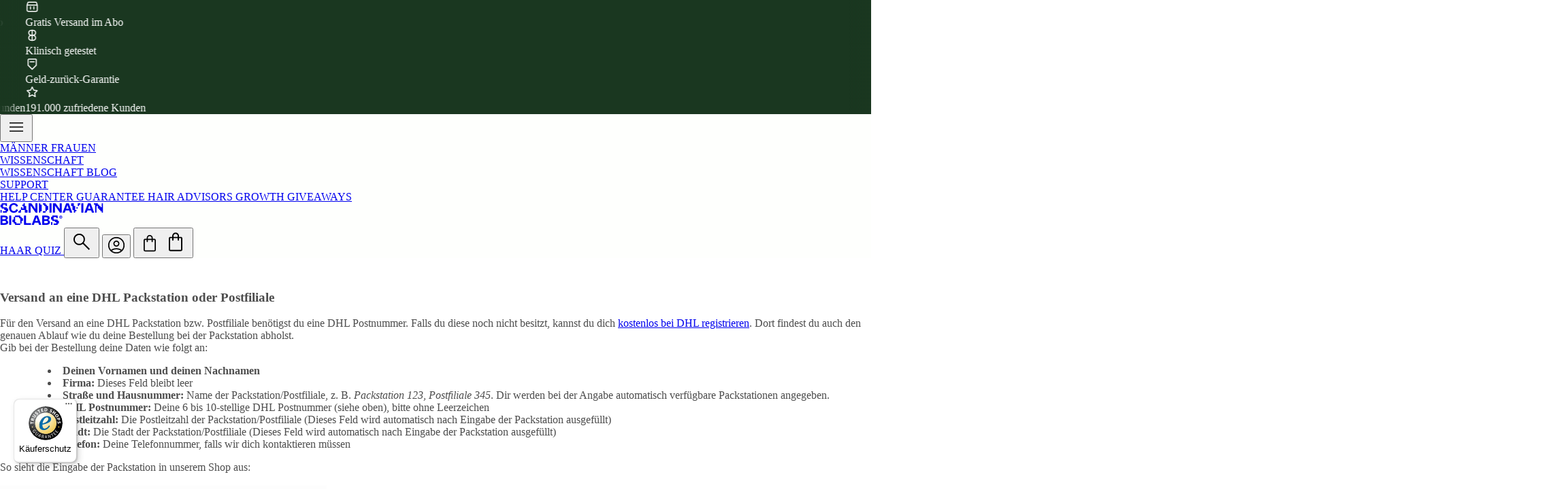

--- FILE ---
content_type: text/html; charset=utf-8
request_url: https://scandinavianbiolabs.de/pages/versand-an-eine-dhl-packstation-oder-postfiliale
body_size: 91226
content:
<!doctype html>
<html class="js" lang="de"><head>
    <script>
      // Initialize dataLayer early to prevent Pandectes errors
      window.dataLayer = window.dataLayer || [];

      // Set customer data early for tracking events (Stape, GTM, etc.)
      // This ensures data is available before cart store initializes
      
    </script>

    <script src="//scandinavianbiolabs.de/cdn/shop/files/pandectes-rules.js?v=15664461350960755721"></script>

    <script>
      !function(){var o=window.tdl=window.tdl||[];if(o.invoked)window.console&&console.error&&console.error("Tune snippet has been included more than once.");else{o.invoked=!0,o.methods=["init","identify","convert"],o.factory=function(n){return function(){var e=Array.prototype.slice.call(arguments);return e.unshift(n),o.push(e),o}};for(var e=0;e<o.methods.length;e++){var n=o.methods[e];o[n]=o.factory(n)}o.init=function(e){var n=document.createElement("script");n.type="text/javascript",n.async=!0,n.src="https://js.go2sdk.com/v2/tune.js";var t=document.getElementsByTagName("script")[0];t.parentNode.insertBefore(n,t),o.domain=e}}}();

      tdl.init("https://aspireiq.go2cloud.org")
      tdl.identify()
    </script>

    <meta charset="utf-8">
    <meta http-equiv="X-UA-Compatible" content="IE=edge">
    <meta name="viewport" content="width=device-width,initial-scale=1">
    <meta name="theme-color" content="">
    <link rel="canonical" href="https://scandinavianbiolabs.de/pages/versand-an-eine-dhl-packstation-oder-postfiliale"><link rel="icon" type="image/png" href="//scandinavianbiolabs.de/cdn/shop/t/21/assets/favicon.static.png?v=1006135772280650131761536013"><link rel="preconnect" href="https://fonts.shopifycdn.com" crossorigin><title>
      Versand an eine DHL Packstation oder Postfiliale &ndash; Scandinavianbiolabs.de</title>

    
      <meta name="description" content="Für den Versand an eine DHL Packstation bzw. Postfiliale benötigst du eine DHL Postnummer. Falls du diese noch nicht besitzt, kannst du dich kostenlos bei DHL registrieren. Dort findest du auch den genauen Ablauf wie du deine Bestellung bei der Packstation abholst. Gib bei der Bestellung deine Daten wie folgt an: Deine">
    

    

<meta property="og:site_name" content="Scandinavianbiolabs.de">
<meta property="og:url" content="https://scandinavianbiolabs.de/pages/versand-an-eine-dhl-packstation-oder-postfiliale">
<meta property="og:title" content="Versand an eine DHL Packstation oder Postfiliale">
<meta property="og:type" content="website">
<meta property="og:description" content="Für den Versand an eine DHL Packstation bzw. Postfiliale benötigst du eine DHL Postnummer. Falls du diese noch nicht besitzt, kannst du dich kostenlos bei DHL registrieren. Dort findest du auch den genauen Ablauf wie du deine Bestellung bei der Packstation abholst. Gib bei der Bestellung deine Daten wie folgt an: Deine"><meta property="og:image" content="http://scandinavianbiolabs.de/cdn/shop/files/Routine_fd1f02e3-0254-47f9-b4b7-4ba7ae1bafea.jpg?v=1708675663">
  <meta property="og:image:secure_url" content="https://scandinavianbiolabs.de/cdn/shop/files/Routine_fd1f02e3-0254-47f9-b4b7-4ba7ae1bafea.jpg?v=1708675663">
  <meta property="og:image:width" content="1200">
  <meta property="og:image:height" content="628"><meta name="twitter:card" content="summary_large_image">
<meta name="twitter:title" content="Versand an eine DHL Packstation oder Postfiliale">
<meta name="twitter:description" content="Für den Versand an eine DHL Packstation bzw. Postfiliale benötigst du eine DHL Postnummer. Falls du diese noch nicht besitzt, kannst du dich kostenlos bei DHL registrieren. Dort findest du auch den genauen Ablauf wie du deine Bestellung bei der Packstation abholst. Gib bei der Bestellung deine Daten wie folgt an: Deine">
<script>
      // Preserve native methods before any third-party scripts can modify them
      (function() {
        'use strict';

        // Store original native methods that Alpine relies on
        window.__nativeDefineProperty = Object.defineProperty;
        window.__nativeGetOwnPropertyDescriptor = Object.getOwnPropertyDescriptor;
        window.__nativeProxy = window.Proxy;

        // Prevent modification of critical native methods
        try {
          Object.defineProperty(Object, 'defineProperty', {
            value: Object.defineProperty,
            writable: false,
            configurable: false
          });
        } catch (e) {
          console.warn('[Alpine Protection] Could not freeze Object.defineProperty');
        }

        console.log('[Alpine Protection] Native JavaScript methods protected');
      })();
    </script>

    
      <script src="//scandinavianbiolabs.de/cdn/shop/t/21/assets/main.js?v=73535933729878269611768215563"></script>
      <link rel="stylesheet" href="//scandinavianbiolabs.de/cdn/shop/t/21/assets/index.css?v=82488391149712242621768211618"><script>window.performance && window.performance.mark && window.performance.mark('shopify.content_for_header.start');</script><meta name="google-site-verification" content="YG780YEUyA706a0j5EzU7mmhKg79d7ohFXgp8V5xmrg">
<meta id="shopify-digital-wallet" name="shopify-digital-wallet" content="/27802697826/digital_wallets/dialog">
<meta name="shopify-checkout-api-token" content="a73d1ba4fa63b43d0f78db73ada83a20">
<meta id="in-context-paypal-metadata" data-shop-id="27802697826" data-venmo-supported="false" data-environment="production" data-locale="de_DE" data-paypal-v4="true" data-currency="EUR">
<script async="async" src="/checkouts/internal/preloads.js?locale=de-DE"></script>
<link rel="preconnect" href="https://shop.app" crossorigin="anonymous">
<script async="async" src="https://shop.app/checkouts/internal/preloads.js?locale=de-DE&shop_id=27802697826" crossorigin="anonymous"></script>
<script id="apple-pay-shop-capabilities" type="application/json">{"shopId":27802697826,"countryCode":"DK","currencyCode":"EUR","merchantCapabilities":["supports3DS"],"merchantId":"gid:\/\/shopify\/Shop\/27802697826","merchantName":"Scandinavianbiolabs.de","requiredBillingContactFields":["postalAddress","email","phone"],"requiredShippingContactFields":["postalAddress","email","phone"],"shippingType":"shipping","supportedNetworks":["visa","maestro","masterCard","amex"],"total":{"type":"pending","label":"Scandinavianbiolabs.de","amount":"1.00"},"shopifyPaymentsEnabled":true,"supportsSubscriptions":true}</script>
<script id="shopify-features" type="application/json">{"accessToken":"a73d1ba4fa63b43d0f78db73ada83a20","betas":["rich-media-storefront-analytics"],"domain":"scandinavianbiolabs.de","predictiveSearch":true,"shopId":27802697826,"locale":"de"}</script>
<script>var Shopify = Shopify || {};
Shopify.shop = "scandinavian-labs-de.myshopify.com";
Shopify.locale = "de";
Shopify.currency = {"active":"EUR","rate":"1.0"};
Shopify.country = "DE";
Shopify.theme = {"name":"SBL Theme 4.0","id":188608217413,"schema_name":"Dawn","schema_version":"15.4.0","theme_store_id":null,"role":"main"};
Shopify.theme.handle = "null";
Shopify.theme.style = {"id":null,"handle":null};
Shopify.cdnHost = "scandinavianbiolabs.de/cdn";
Shopify.routes = Shopify.routes || {};
Shopify.routes.root = "/";</script>
<script type="module">!function(o){(o.Shopify=o.Shopify||{}).modules=!0}(window);</script>
<script>!function(o){function n(){var o=[];function n(){o.push(Array.prototype.slice.apply(arguments))}return n.q=o,n}var t=o.Shopify=o.Shopify||{};t.loadFeatures=n(),t.autoloadFeatures=n()}(window);</script>
<script>
  window.ShopifyPay = window.ShopifyPay || {};
  window.ShopifyPay.apiHost = "shop.app\/pay";
  window.ShopifyPay.redirectState = null;
</script>
<script id="shop-js-analytics" type="application/json">{"pageType":"page"}</script>
<script defer="defer" async type="module" src="//scandinavianbiolabs.de/cdn/shopifycloud/shop-js/modules/v2/client.init-shop-cart-sync_D96QZrIF.de.esm.js"></script>
<script defer="defer" async type="module" src="//scandinavianbiolabs.de/cdn/shopifycloud/shop-js/modules/v2/chunk.common_SV6uigsF.esm.js"></script>
<script type="module">
  await import("//scandinavianbiolabs.de/cdn/shopifycloud/shop-js/modules/v2/client.init-shop-cart-sync_D96QZrIF.de.esm.js");
await import("//scandinavianbiolabs.de/cdn/shopifycloud/shop-js/modules/v2/chunk.common_SV6uigsF.esm.js");

  window.Shopify.SignInWithShop?.initShopCartSync?.({"fedCMEnabled":true,"windoidEnabled":true});

</script>
<script>
  window.Shopify = window.Shopify || {};
  if (!window.Shopify.featureAssets) window.Shopify.featureAssets = {};
  window.Shopify.featureAssets['shop-js'] = {"shop-cart-sync":["modules/v2/client.shop-cart-sync_D9v5EJ5H.de.esm.js","modules/v2/chunk.common_SV6uigsF.esm.js"],"init-fed-cm":["modules/v2/client.init-fed-cm_DlbV7VrN.de.esm.js","modules/v2/chunk.common_SV6uigsF.esm.js"],"shop-button":["modules/v2/client.shop-button_7yN-YEo8.de.esm.js","modules/v2/chunk.common_SV6uigsF.esm.js"],"shop-cash-offers":["modules/v2/client.shop-cash-offers_CZ39C1VE.de.esm.js","modules/v2/chunk.common_SV6uigsF.esm.js","modules/v2/chunk.modal_CqlMJe-n.esm.js"],"init-windoid":["modules/v2/client.init-windoid_CPAVU_59.de.esm.js","modules/v2/chunk.common_SV6uigsF.esm.js"],"init-shop-email-lookup-coordinator":["modules/v2/client.init-shop-email-lookup-coordinator_BE78sutm.de.esm.js","modules/v2/chunk.common_SV6uigsF.esm.js"],"shop-toast-manager":["modules/v2/client.shop-toast-manager_Dc8Kqo2D.de.esm.js","modules/v2/chunk.common_SV6uigsF.esm.js"],"shop-login-button":["modules/v2/client.shop-login-button_CdH6DD4B.de.esm.js","modules/v2/chunk.common_SV6uigsF.esm.js","modules/v2/chunk.modal_CqlMJe-n.esm.js"],"avatar":["modules/v2/client.avatar_BTnouDA3.de.esm.js"],"pay-button":["modules/v2/client.pay-button_BaMaWndh.de.esm.js","modules/v2/chunk.common_SV6uigsF.esm.js"],"init-shop-cart-sync":["modules/v2/client.init-shop-cart-sync_D96QZrIF.de.esm.js","modules/v2/chunk.common_SV6uigsF.esm.js"],"init-customer-accounts":["modules/v2/client.init-customer-accounts_DPOSv1Vm.de.esm.js","modules/v2/client.shop-login-button_CdH6DD4B.de.esm.js","modules/v2/chunk.common_SV6uigsF.esm.js","modules/v2/chunk.modal_CqlMJe-n.esm.js"],"init-shop-for-new-customer-accounts":["modules/v2/client.init-shop-for-new-customer-accounts_CQXgmjbo.de.esm.js","modules/v2/client.shop-login-button_CdH6DD4B.de.esm.js","modules/v2/chunk.common_SV6uigsF.esm.js","modules/v2/chunk.modal_CqlMJe-n.esm.js"],"init-customer-accounts-sign-up":["modules/v2/client.init-customer-accounts-sign-up_BxD8dlgd.de.esm.js","modules/v2/client.shop-login-button_CdH6DD4B.de.esm.js","modules/v2/chunk.common_SV6uigsF.esm.js","modules/v2/chunk.modal_CqlMJe-n.esm.js"],"checkout-modal":["modules/v2/client.checkout-modal_CKh-sfKU.de.esm.js","modules/v2/chunk.common_SV6uigsF.esm.js","modules/v2/chunk.modal_CqlMJe-n.esm.js"],"shop-follow-button":["modules/v2/client.shop-follow-button_CTvrvDxo.de.esm.js","modules/v2/chunk.common_SV6uigsF.esm.js","modules/v2/chunk.modal_CqlMJe-n.esm.js"],"lead-capture":["modules/v2/client.lead-capture_CuieyBjh.de.esm.js","modules/v2/chunk.common_SV6uigsF.esm.js","modules/v2/chunk.modal_CqlMJe-n.esm.js"],"shop-login":["modules/v2/client.shop-login_D_5Nijtq.de.esm.js","modules/v2/chunk.common_SV6uigsF.esm.js","modules/v2/chunk.modal_CqlMJe-n.esm.js"],"payment-terms":["modules/v2/client.payment-terms_B0kyqrWX.de.esm.js","modules/v2/chunk.common_SV6uigsF.esm.js","modules/v2/chunk.modal_CqlMJe-n.esm.js"]};
</script>
<script>(function() {
  var isLoaded = false;
  function asyncLoad() {
    if (isLoaded) return;
    isLoaded = true;
    var urls = ["https:\/\/static.rechargecdn.com\/assets\/js\/widget.min.js?shop=scandinavian-labs-de.myshopify.com","https:\/\/shopify.rakutenadvertising.io\/rakuten_advertising.js?shop=scandinavian-labs-de.myshopify.com","https:\/\/tag.rmp.rakuten.com\/124602.ct.js?shop=scandinavian-labs-de.myshopify.com","https:\/\/config.gorgias.chat\/bundle-loader\/01GYCC8XESG0K8M5BMRS6YP87F?source=shopify1click\u0026shop=scandinavian-labs-de.myshopify.com","https:\/\/tseish-app.connect.trustedshops.com\/esc.js?apiBaseUrl=aHR0cHM6Ly90c2Vpc2gtYXBwLmNvbm5lY3QudHJ1c3RlZHNob3BzLmNvbQ==\u0026instanceId=c2NhbmRpbmF2aWFuLWxhYnMtZGUubXlzaG9waWZ5LmNvbQ==\u0026shop=scandinavian-labs-de.myshopify.com","https:\/\/s3.eu-west-1.amazonaws.com\/production-klarna-il-shopify-osm\/0b7fe7c4a98ef8166eeafee767bc667686567a25\/scandinavian-labs-de.myshopify.com-1761645838463.js?shop=scandinavian-labs-de.myshopify.com","https:\/\/cdn.shopify.com\/s\/files\/1\/0278\/0269\/7826\/t\/21\/assets\/yoast-active-script.js?v=0\u0026shop=scandinavian-labs-de.myshopify.com","https:\/\/cdn.9gtb.com\/loader.js?g_cvt_id=ac61ed00-0437-44ea-b30f-39eb55d55258\u0026shop=scandinavian-labs-de.myshopify.com"];
    for (var i = 0; i < urls.length; i++) {
      var s = document.createElement('script');
      s.type = 'text/javascript';
      s.async = true;
      s.src = urls[i];
      var x = document.getElementsByTagName('script')[0];
      x.parentNode.insertBefore(s, x);
    }
  };
  if(window.attachEvent) {
    window.attachEvent('onload', asyncLoad);
  } else {
    window.addEventListener('load', asyncLoad, false);
  }
})();</script>
<script id="__st">var __st={"a":27802697826,"offset":3600,"reqid":"4a1b6b07-3713-4fc6-9277-ff52835990e9-1768390018","pageurl":"scandinavianbiolabs.de\/pages\/versand-an-eine-dhl-packstation-oder-postfiliale","s":"pages-80534470754","u":"847fe223830f","p":"page","rtyp":"page","rid":80534470754};</script>
<script>window.ShopifyPaypalV4VisibilityTracking = true;</script>
<script id="captcha-bootstrap">!function(){'use strict';const t='contact',e='account',n='new_comment',o=[[t,t],['blogs',n],['comments',n],[t,'customer']],c=[[e,'customer_login'],[e,'guest_login'],[e,'recover_customer_password'],[e,'create_customer']],r=t=>t.map((([t,e])=>`form[action*='/${t}']:not([data-nocaptcha='true']) input[name='form_type'][value='${e}']`)).join(','),a=t=>()=>t?[...document.querySelectorAll(t)].map((t=>t.form)):[];function s(){const t=[...o],e=r(t);return a(e)}const i='password',u='form_key',d=['recaptcha-v3-token','g-recaptcha-response','h-captcha-response',i],f=()=>{try{return window.sessionStorage}catch{return}},m='__shopify_v',_=t=>t.elements[u];function p(t,e,n=!1){try{const o=window.sessionStorage,c=JSON.parse(o.getItem(e)),{data:r}=function(t){const{data:e,action:n}=t;return t[m]||n?{data:e,action:n}:{data:t,action:n}}(c);for(const[e,n]of Object.entries(r))t.elements[e]&&(t.elements[e].value=n);n&&o.removeItem(e)}catch(o){console.error('form repopulation failed',{error:o})}}const l='form_type',E='cptcha';function T(t){t.dataset[E]=!0}const w=window,h=w.document,L='Shopify',v='ce_forms',y='captcha';let A=!1;((t,e)=>{const n=(g='f06e6c50-85a8-45c8-87d0-21a2b65856fe',I='https://cdn.shopify.com/shopifycloud/storefront-forms-hcaptcha/ce_storefront_forms_captcha_hcaptcha.v1.5.2.iife.js',D={infoText:'Durch hCaptcha geschützt',privacyText:'Datenschutz',termsText:'Allgemeine Geschäftsbedingungen'},(t,e,n)=>{const o=w[L][v],c=o.bindForm;if(c)return c(t,g,e,D).then(n);var r;o.q.push([[t,g,e,D],n]),r=I,A||(h.body.append(Object.assign(h.createElement('script'),{id:'captcha-provider',async:!0,src:r})),A=!0)});var g,I,D;w[L]=w[L]||{},w[L][v]=w[L][v]||{},w[L][v].q=[],w[L][y]=w[L][y]||{},w[L][y].protect=function(t,e){n(t,void 0,e),T(t)},Object.freeze(w[L][y]),function(t,e,n,w,h,L){const[v,y,A,g]=function(t,e,n){const i=e?o:[],u=t?c:[],d=[...i,...u],f=r(d),m=r(i),_=r(d.filter((([t,e])=>n.includes(e))));return[a(f),a(m),a(_),s()]}(w,h,L),I=t=>{const e=t.target;return e instanceof HTMLFormElement?e:e&&e.form},D=t=>v().includes(t);t.addEventListener('submit',(t=>{const e=I(t);if(!e)return;const n=D(e)&&!e.dataset.hcaptchaBound&&!e.dataset.recaptchaBound,o=_(e),c=g().includes(e)&&(!o||!o.value);(n||c)&&t.preventDefault(),c&&!n&&(function(t){try{if(!f())return;!function(t){const e=f();if(!e)return;const n=_(t);if(!n)return;const o=n.value;o&&e.removeItem(o)}(t);const e=Array.from(Array(32),(()=>Math.random().toString(36)[2])).join('');!function(t,e){_(t)||t.append(Object.assign(document.createElement('input'),{type:'hidden',name:u})),t.elements[u].value=e}(t,e),function(t,e){const n=f();if(!n)return;const o=[...t.querySelectorAll(`input[type='${i}']`)].map((({name:t})=>t)),c=[...d,...o],r={};for(const[a,s]of new FormData(t).entries())c.includes(a)||(r[a]=s);n.setItem(e,JSON.stringify({[m]:1,action:t.action,data:r}))}(t,e)}catch(e){console.error('failed to persist form',e)}}(e),e.submit())}));const S=(t,e)=>{t&&!t.dataset[E]&&(n(t,e.some((e=>e===t))),T(t))};for(const o of['focusin','change'])t.addEventListener(o,(t=>{const e=I(t);D(e)&&S(e,y())}));const B=e.get('form_key'),M=e.get(l),P=B&&M;t.addEventListener('DOMContentLoaded',(()=>{const t=y();if(P)for(const e of t)e.elements[l].value===M&&p(e,B);[...new Set([...A(),...v().filter((t=>'true'===t.dataset.shopifyCaptcha))])].forEach((e=>S(e,t)))}))}(h,new URLSearchParams(w.location.search),n,t,e,['guest_login'])})(!1,!0)}();</script>
<script integrity="sha256-4kQ18oKyAcykRKYeNunJcIwy7WH5gtpwJnB7kiuLZ1E=" data-source-attribution="shopify.loadfeatures" defer="defer" src="//scandinavianbiolabs.de/cdn/shopifycloud/storefront/assets/storefront/load_feature-a0a9edcb.js" crossorigin="anonymous"></script>
<script crossorigin="anonymous" defer="defer" src="//scandinavianbiolabs.de/cdn/shopifycloud/storefront/assets/shopify_pay/storefront-65b4c6d7.js?v=20250812"></script>
<script data-source-attribution="shopify.dynamic_checkout.dynamic.init">var Shopify=Shopify||{};Shopify.PaymentButton=Shopify.PaymentButton||{isStorefrontPortableWallets:!0,init:function(){window.Shopify.PaymentButton.init=function(){};var t=document.createElement("script");t.src="https://scandinavianbiolabs.de/cdn/shopifycloud/portable-wallets/latest/portable-wallets.de.js",t.type="module",document.head.appendChild(t)}};
</script>
<script data-source-attribution="shopify.dynamic_checkout.buyer_consent">
  function portableWalletsHideBuyerConsent(e){var t=document.getElementById("shopify-buyer-consent"),n=document.getElementById("shopify-subscription-policy-button");t&&n&&(t.classList.add("hidden"),t.setAttribute("aria-hidden","true"),n.removeEventListener("click",e))}function portableWalletsShowBuyerConsent(e){var t=document.getElementById("shopify-buyer-consent"),n=document.getElementById("shopify-subscription-policy-button");t&&n&&(t.classList.remove("hidden"),t.removeAttribute("aria-hidden"),n.addEventListener("click",e))}window.Shopify?.PaymentButton&&(window.Shopify.PaymentButton.hideBuyerConsent=portableWalletsHideBuyerConsent,window.Shopify.PaymentButton.showBuyerConsent=portableWalletsShowBuyerConsent);
</script>
<script data-source-attribution="shopify.dynamic_checkout.cart.bootstrap">document.addEventListener("DOMContentLoaded",(function(){function t(){return document.querySelector("shopify-accelerated-checkout-cart, shopify-accelerated-checkout")}if(t())Shopify.PaymentButton.init();else{new MutationObserver((function(e,n){t()&&(Shopify.PaymentButton.init(),n.disconnect())})).observe(document.body,{childList:!0,subtree:!0})}}));
</script>
<link id="shopify-accelerated-checkout-styles" rel="stylesheet" media="screen" href="https://scandinavianbiolabs.de/cdn/shopifycloud/portable-wallets/latest/accelerated-checkout-backwards-compat.css" crossorigin="anonymous">
<style id="shopify-accelerated-checkout-cart">
        #shopify-buyer-consent {
  margin-top: 1em;
  display: inline-block;
  width: 100%;
}

#shopify-buyer-consent.hidden {
  display: none;
}

#shopify-subscription-policy-button {
  background: none;
  border: none;
  padding: 0;
  text-decoration: underline;
  font-size: inherit;
  cursor: pointer;
}

#shopify-subscription-policy-button::before {
  box-shadow: none;
}

      </style>

<script>window.performance && window.performance.mark && window.performance.mark('shopify.content_for_header.end');</script>

    <style data-shopify>
      /* Custom font loading for ABC Whyte */
      @font-face {
        font-family: 'ABC Whyte';
        font-style: normal;
        font-weight: 400;
        src: url("//scandinavianbiolabs.de/cdn/shop/t/21/assets/ABCWhyte-Regular.static.woff2?v=108390263337270703911761481820") format('woff2'),
             url("//scandinavianbiolabs.de/cdn/shop/t/21/assets/ABCWhyte-Regular.static.woff?v=49139629634689362621761481820") format('woff');
        font-display: swap;
      }
      @font-face {
        font-family: 'ABC Whyte';
        font-style: normal;
        font-weight: 500;
        src: url("//scandinavianbiolabs.de/cdn/shop/t/21/assets/ABCWhyte-Medium.static.woff2?v=62926223357389044011761481820") format('woff2'),
             url("//scandinavianbiolabs.de/cdn/shop/t/21/assets/ABCWhyte-Medium.static.woff?v=46075198341530787111761481820") format('woff');
        font-display: swap;
      }
      @font-face {
        font-family: 'ABC Whyte';
        font-style: normal;
        font-weight: 700;
        src: url("//scandinavianbiolabs.de/cdn/shop/t/21/assets/ABCWhyte-Bold.static.woff2?v=53373686369965649321761481820") format('woff2'),
             url("//scandinavianbiolabs.de/cdn/shop/t/21/assets/ABCWhyte-Bold.static.woff?v=174589237933839444881761481820") format('woff');
        font-display: swap;
      }
      /* Custom font loading for ABC Whyte Semi-Mono */
      @font-face {
        font-family: 'ABC Whyte Semi-Mono';
        font-style: normal;
        font-weight: 400;
        src: url("//scandinavianbiolabs.de/cdn/shop/t/21/assets/ABCWhyteSemi-Mono-Regular.static.woff2?v=100703902281620481881761481820") format('woff2');
        font-display: swap;
      }
      @font-face {
        font-family: 'ABC Whyte Semi-Mono';
        font-style: normal;
        font-weight: 500;
        src: url("//scandinavianbiolabs.de/cdn/shop/t/21/assets/ABCWhyteSemi-Mono-Regular.static.woff2?v=100703902281620481881761481820") format('woff2');
        font-display: swap;
      }

      @font-face {
  font-family: Assistant;
  font-weight: 400;
  font-style: normal;
  font-display: swap;
  src: url("//scandinavianbiolabs.de/cdn/fonts/assistant/assistant_n4.9120912a469cad1cc292572851508ca49d12e768.woff2") format("woff2"),
       url("//scandinavianbiolabs.de/cdn/fonts/assistant/assistant_n4.6e9875ce64e0fefcd3f4446b7ec9036b3ddd2985.woff") format("woff");
}

      @font-face {
  font-family: Assistant;
  font-weight: 700;
  font-style: normal;
  font-display: swap;
  src: url("//scandinavianbiolabs.de/cdn/fonts/assistant/assistant_n7.bf44452348ec8b8efa3aa3068825305886b1c83c.woff2") format("woff2"),
       url("//scandinavianbiolabs.de/cdn/fonts/assistant/assistant_n7.0c887fee83f6b3bda822f1150b912c72da0f7b64.woff") format("woff");
}

      
      
      @font-face {
  font-family: Assistant;
  font-weight: 400;
  font-style: normal;
  font-display: swap;
  src: url("//scandinavianbiolabs.de/cdn/fonts/assistant/assistant_n4.9120912a469cad1cc292572851508ca49d12e768.woff2") format("woff2"),
       url("//scandinavianbiolabs.de/cdn/fonts/assistant/assistant_n4.6e9875ce64e0fefcd3f4446b7ec9036b3ddd2985.woff") format("woff");
}


      
        :root,
        .color-scheme-1 {
          --color-background: 255,255,255;
        
          --gradient-background: #ffffff;
        

        

        --color-foreground: 18,18,18;
        --color-background-contrast: 191,191,191;
        --color-shadow: 18,18,18;
        --color-button: 18,18,18;
        --color-button-text: 255,255,255;
        --color-secondary-button: 255,255,255;
        --color-secondary-button-text: 18,18,18;
        --color-link: 18,18,18;
        --color-badge-foreground: 18,18,18;
        --color-badge-background: 255,255,255;
        --color-badge-border: 18,18,18;
        --payment-terms-background-color: rgb(255 255 255);
      }
      
        
        .color-scheme-2 {
          --color-background: 243,243,243;
        
          --gradient-background: #f3f3f3;
        

        

        --color-foreground: 18,18,18;
        --color-background-contrast: 179,179,179;
        --color-shadow: 18,18,18;
        --color-button: 18,18,18;
        --color-button-text: 243,243,243;
        --color-secondary-button: 243,243,243;
        --color-secondary-button-text: 18,18,18;
        --color-link: 18,18,18;
        --color-badge-foreground: 18,18,18;
        --color-badge-background: 243,243,243;
        --color-badge-border: 18,18,18;
        --payment-terms-background-color: rgb(243 243 243);
      }
      
        
        .color-scheme-3 {
          --color-background: 36,40,51;
        
          --gradient-background: #242833;
        

        

        --color-foreground: 255,255,255;
        --color-background-contrast: 47,52,66;
        --color-shadow: 18,18,18;
        --color-button: 255,255,255;
        --color-button-text: 0,0,0;
        --color-secondary-button: 36,40,51;
        --color-secondary-button-text: 255,255,255;
        --color-link: 255,255,255;
        --color-badge-foreground: 255,255,255;
        --color-badge-background: 36,40,51;
        --color-badge-border: 255,255,255;
        --payment-terms-background-color: rgb(36 40 51);
      }
      
        
        .color-scheme-4 {
          --color-background: 18,18,18;
        
          --gradient-background: #121212;
        

        

        --color-foreground: 255,255,255;
        --color-background-contrast: 146,146,146;
        --color-shadow: 18,18,18;
        --color-button: 255,255,255;
        --color-button-text: 18,18,18;
        --color-secondary-button: 18,18,18;
        --color-secondary-button-text: 255,255,255;
        --color-link: 255,255,255;
        --color-badge-foreground: 255,255,255;
        --color-badge-background: 18,18,18;
        --color-badge-border: 255,255,255;
        --payment-terms-background-color: rgb(18 18 18);
      }
      
        
        .color-scheme-5 {
          --color-background: 51,79,180;
        
          --gradient-background: #334fb4;
        

        

        --color-foreground: 255,255,255;
        --color-background-contrast: 23,35,81;
        --color-shadow: 18,18,18;
        --color-button: 255,255,255;
        --color-button-text: 51,79,180;
        --color-secondary-button: 51,79,180;
        --color-secondary-button-text: 255,255,255;
        --color-link: 255,255,255;
        --color-badge-foreground: 255,255,255;
        --color-badge-background: 51,79,180;
        --color-badge-border: 255,255,255;
        --payment-terms-background-color: rgb(51 79 180);
      }
      

      body, .color-scheme-1, .color-scheme-2, .color-scheme-3, .color-scheme-4, .color-scheme-5 {
        color: rgba(var(--color-foreground), 0.75);
        background-color: rgb(var(--color-background));
      }

      :root {
        --font-body-family: Assistant, sans-serif;
        --font-body-style: normal;
        --font-body-weight: 400;
        --font-body-weight-bold: 700;

        --font-heading-family: Assistant, sans-serif;
        --font-heading-style: normal;
        --font-heading-weight: 400;

        --media-padding: px;
        --media-border-opacity: 0.05;
        --media-border-width: 1px;
        --media-radius: 0px;
        --media-shadow-opacity: 0.0;
        --media-shadow-horizontal-offset: 0px;
        --media-shadow-vertical-offset: 4px;
        --media-shadow-blur-radius: 5px;
        --media-shadow-visible: 0;

        --page-width: 120rem;
        --page-width-margin: 0rem;

        --product-card-image-padding: 0.0rem;
        --product-card-corner-radius: 0.0rem;
        --product-card-text-alignment: left;
        --product-card-border-width: 0.0rem;
        --product-card-border-opacity: 0.1;
        --product-card-shadow-opacity: 0.0;
        --product-card-shadow-visible: 0;
        --product-card-shadow-horizontal-offset: 0.0rem;
        --product-card-shadow-vertical-offset: 0.4rem;
        --product-card-shadow-blur-radius: 0.5rem;

        --collection-card-image-padding: 0.0rem;
        --collection-card-corner-radius: 0.0rem;
        --collection-card-text-alignment: left;
        --collection-card-border-width: 0.0rem;
        --collection-card-border-opacity: 0.1;
        --collection-card-shadow-opacity: 0.0;
        --collection-card-shadow-visible: 0;
        --collection-card-shadow-horizontal-offset: 0.0rem;
        --collection-card-shadow-vertical-offset: 0.4rem;
        --collection-card-shadow-blur-radius: 0.5rem;

        --blog-card-image-padding: 0.0rem;
        --blog-card-corner-radius: 0.0rem;
        --blog-card-text-alignment: left;
        --blog-card-border-width: 0.0rem;
        --blog-card-border-opacity: 0.1;
        --blog-card-shadow-opacity: 0.0;
        --blog-card-shadow-visible: 0;
        --blog-card-shadow-horizontal-offset: 0.0rem;
        --blog-card-shadow-vertical-offset: 0.4rem;
        --blog-card-shadow-blur-radius: 0.5rem;

        --badge-corner-radius: 4.0rem;

        --popup-border-width: 1px;
        --popup-border-opacity: 0.1;
        --popup-corner-radius: 0px;
        --popup-shadow-opacity: 0.05;
        --popup-shadow-horizontal-offset: 0px;
        --popup-shadow-vertical-offset: 4px;
        --popup-shadow-blur-radius: 5px;

        --drawer-border-width: 1px;
        --drawer-border-opacity: 0.1;
        --drawer-shadow-opacity: 0.0;
        --drawer-shadow-horizontal-offset: 0px;
        --drawer-shadow-vertical-offset: 4px;
        --drawer-shadow-blur-radius: 5px;

        --spacing-sections-desktop: 0px;
        --spacing-sections-mobile: 0px;

        --grid-desktop-vertical-spacing: 8px;
        --grid-desktop-horizontal-spacing: 8px;
        --grid-mobile-vertical-spacing: 4px;
        --grid-mobile-horizontal-spacing: 4px;

        --text-boxes-border-opacity: 0.1;
        --text-boxes-border-width: 0px;
        --text-boxes-radius: 0px;
        --text-boxes-shadow-opacity: 0.0;
        --text-boxes-shadow-visible: 0;
        --text-boxes-shadow-horizontal-offset: 0px;
        --text-boxes-shadow-vertical-offset: 4px;
        --text-boxes-shadow-blur-radius: 5px;

        --buttons-radius: 0px;
        --buttons-radius-outset: 0px;
        --buttons-border-width: 1px;
        --buttons-border-opacity: 1.0;
        --buttons-shadow-opacity: 0.0;
        --buttons-shadow-visible: 0;
        --buttons-shadow-horizontal-offset: 0px;
        --buttons-shadow-vertical-offset: 4px;
        --buttons-shadow-blur-radius: 5px;
        --buttons-border-offset: 0px;

        --inputs-radius: 0px;
        --inputs-border-width: 1px;
        --inputs-border-opacity: 0.55;
        --inputs-shadow-opacity: 0.0;
        --inputs-shadow-horizontal-offset: 0px;
        --inputs-margin-offset: 0px;
        --inputs-shadow-vertical-offset: 4px;
        --inputs-shadow-blur-radius: 5px;
        --inputs-radius-outset: 0px;

        --variant-pills-radius: 40px;
        --variant-pills-border-width: 1px;
        --variant-pills-border-opacity: 0.55;
        --variant-pills-shadow-opacity: 0.0;
        --variant-pills-shadow-horizontal-offset: 0px;
        --variant-pills-shadow-vertical-offset: 4px;
        --variant-pills-shadow-blur-radius: 5px;
      }

      *,
      *::before,
      *::after {
        box-sizing: inherit;
      }

      html {
        box-sizing: border-box;
        height: 100%;
      }

      body {
        display: grid;
        grid-template-rows: auto auto 1fr auto;
        grid-template-columns: 100%;
        min-height: 100%;
        margin: 0;
      }

      /* All typography styles are defined in Tailwind CSS (src/css/tailwind.css) */
    </style>

    <link href="//scandinavianbiolabs.de/cdn/shop/t/21/assets/base.css?16699" rel="stylesheet" type="text/css" media="all" />
    <link href="//scandinavianbiolabs.de/cdn/shop/t/21/assets/yotpo.css?v=173103271821548200691763095660" rel="stylesheet" type="text/css" media="all" />
    <link rel="stylesheet" href="//scandinavianbiolabs.de/cdn/shop/t/21/assets/component-cart-items.css?16699" media="print" onload="this.media='all'"><link rel="preload" href="//scandinavianbiolabs.de/cdn/shop/t/21/assets/ABCWhyte-Regular.static.woff2?v=108390263337270703911761481820" as="font" type="font/woff2" crossorigin>
    <link rel="preload" href="//scandinavianbiolabs.de/cdn/shop/t/21/assets/ABCWhyte-Medium.static.woff2?v=62926223357389044011761481820" as="font" type="font/woff2" crossorigin>
    <link rel="preload" href="//scandinavianbiolabs.de/cdn/shop/t/21/assets/ABCWhyte-Bold.static.woff2?v=53373686369965649321761481820" as="font" type="font/woff2" crossorigin>
    <link rel="preload" href="//scandinavianbiolabs.de/cdn/shop/t/21/assets/ABCWhyteSemi-Mono-Regular.static.woff2?v=100703902281620481881761481820" as="font" type="font/woff2" crossorigin>
      <link rel="preload" as="font" href="//scandinavianbiolabs.de/cdn/fonts/assistant/assistant_n4.9120912a469cad1cc292572851508ca49d12e768.woff2" type="font/woff2" crossorigin>
      
      <link rel="preload" as="font" href="//scandinavianbiolabs.de/cdn/fonts/assistant/assistant_n4.9120912a469cad1cc292572851508ca49d12e768.woff2" type="font/woff2" crossorigin>
      <link href="//scandinavianbiolabs.de/cdn/shop/t/21/assets/component-localization-form.css?16699" rel="stylesheet" type="text/css" media="all" /><link
        rel="stylesheet"
        href="//scandinavianbiolabs.de/cdn/shop/t/21/assets/component-predictive-search.css?16699"
        media="print"
        onload="this.media='all'"
      ><script>
      if (Shopify.designMode) {
        document.documentElement.classList.add('shopify-design-mode');
      }
    </script>
  <!-- BEGIN app block: shopify://apps/pandectes-gdpr/blocks/banner/58c0baa2-6cc1-480c-9ea6-38d6d559556a --><script>
  if (new URL(window.location.href).searchParams.get('trace') === '*') {
    console.log('pandectes metafields', {"banner":{"store":{"id":27802697826,"plan":"premium","theme":"SBL Theme 3.1","primaryLocale":"de","adminMode":false,"headless":false,"storefrontRootDomain":"","checkoutRootDomain":"","storefrontAccessToken":""},"tsPublished":1753793498,"declaration":{"showPurpose":false,"showProvider":false,"declIntroText":"Wir verwenden Cookies, um die Funktionalität der Website zu optimieren, die Leistung zu analysieren und Ihnen ein personalisiertes Erlebnis zu bieten. Einige Cookies sind für den ordnungsgemäßen Betrieb der Website unerlässlich. Diese Cookies können nicht deaktiviert werden. In diesem Fenster können Sie Ihre Präferenzen für Cookies verwalten.","showDateGenerated":true},"language":{"unpublished":[],"languageMode":"Single","fallbackLanguage":"de","languageDetection":"browser","languagesSupported":[]},"texts":{"managed":{"headerText":{"de":"Wir respektieren deine Privatsphäre"},"consentText":{"de":"Diese Website verwendet Cookies, um Ihnen die beste Erfahrung zu bieten.\nDas Sammeln, Teilen und Verwenden personenbezogener Daten kann für die Personalisierung von Werbung und andere Zwecke gemäß unserer Datenschutzerklärung verwendet werden."},"linkText":{"de":"Mehr erfahren"},"imprintText":{"de":"Impressum"},"googleLinkText":{"de":"Googles Datenschutzbestimmungen"},"allowButtonText":{"de":"Annehmen"},"denyButtonText":{"de":"Ablehnen"},"dismissButtonText":{"de":"Okay"},"leaveSiteButtonText":{"de":"Diese Seite verlassen"},"preferencesButtonText":{"de":"Einstellungen"},"cookiePolicyText":{"de":"Cookie-Richtlinie"},"preferencesPopupTitleText":{"de":"Einwilligungseinstellungen verwalten"},"preferencesPopupIntroText":{"de":"Wir verwenden Cookies, um die Funktionalität der Website zu optimieren, die Leistung zu analysieren und Ihnen ein personalisiertes Erlebnis zu bieten. Einige Cookies sind für den ordnungsgemäßen Betrieb der Website unerlässlich. Diese Cookies können nicht deaktiviert werden. In diesem Fenster können Sie Ihre Präferenzen für Cookies verwalten."},"preferencesPopupSaveButtonText":{"de":"Auswahl speichern"},"preferencesPopupCloseButtonText":{"de":"Schließen"},"preferencesPopupAcceptAllButtonText":{"de":"Alles Akzeptieren"},"preferencesPopupRejectAllButtonText":{"de":"Alles ablehnen"},"cookiesDetailsText":{"de":"Cookie-Details"},"preferencesPopupAlwaysAllowedText":{"de":"Immer erlaubt"},"accessSectionParagraphText":{"de":"Sie haben das Recht, jederzeit auf Ihre Daten zuzugreifen."},"accessSectionTitleText":{"de":"Datenübertragbarkeit"},"accessSectionAccountInfoActionText":{"de":"persönliche Daten"},"accessSectionDownloadReportActionText":{"de":"Alle Daten anfordern"},"accessSectionGDPRRequestsActionText":{"de":"Anfragen betroffener Personen"},"accessSectionOrdersRecordsActionText":{"de":"Aufträge"},"rectificationSectionParagraphText":{"de":"Sie haben das Recht, die Aktualisierung Ihrer Daten zu verlangen, wann immer Sie dies für angemessen halten."},"rectificationSectionTitleText":{"de":"Datenberichtigung"},"rectificationCommentPlaceholder":{"de":"Beschreiben Sie, was Sie aktualisieren möchten"},"rectificationCommentValidationError":{"de":"Kommentar ist erforderlich"},"rectificationSectionEditAccountActionText":{"de":"Aktualisierung anfordern"},"erasureSectionTitleText":{"de":"Recht auf Löschung"},"erasureSectionParagraphText":{"de":"Sie haben das Recht, die Löschung aller Ihrer Daten zu verlangen. Danach können Sie nicht mehr auf Ihr Konto zugreifen."},"erasureSectionRequestDeletionActionText":{"de":"Löschung personenbezogener Daten anfordern"},"consentDate":{"de":"Zustimmungsdatum"},"consentId":{"de":"Einwilligungs-ID"},"consentSectionChangeConsentActionText":{"de":"Einwilligungspräferenz ändern"},"consentSectionConsentedText":{"de":"Sie haben der Cookie-Richtlinie dieser Website zugestimmt am"},"consentSectionNoConsentText":{"de":"Sie haben der Cookie-Richtlinie dieser Website nicht zugestimmt."},"consentSectionTitleText":{"de":"Ihre Cookie-Einwilligung"},"consentStatus":{"de":"Einwilligungspräferenz"},"confirmationFailureMessage":{"de":"Ihre Anfrage wurde nicht bestätigt. Bitte versuchen Sie es erneut und wenn das Problem weiterhin besteht, wenden Sie sich an den Ladenbesitzer, um Hilfe zu erhalten"},"confirmationFailureTitle":{"de":"Ein Problem ist aufgetreten"},"confirmationSuccessMessage":{"de":"Wir werden uns in Kürze zu Ihrem Anliegen bei Ihnen melden."},"confirmationSuccessTitle":{"de":"Ihre Anfrage wurde bestätigt"},"guestsSupportEmailFailureMessage":{"de":"Ihre Anfrage wurde nicht übermittelt. Bitte versuchen Sie es erneut und wenn das Problem weiterhin besteht, wenden Sie sich an den Shop-Inhaber, um Hilfe zu erhalten."},"guestsSupportEmailFailureTitle":{"de":"Ein Problem ist aufgetreten"},"guestsSupportEmailPlaceholder":{"de":"E-Mail-Addresse"},"guestsSupportEmailSuccessMessage":{"de":"Wenn Sie als Kunde dieses Shops registriert sind, erhalten Sie in Kürze eine E-Mail mit Anweisungen zum weiteren Vorgehen."},"guestsSupportEmailSuccessTitle":{"de":"Vielen Dank für die Anfrage"},"guestsSupportEmailValidationError":{"de":"Email ist ungültig"},"guestsSupportInfoText":{"de":"Bitte loggen Sie sich mit Ihrem Kundenkonto ein, um fortzufahren."},"submitButton":{"de":"einreichen"},"submittingButton":{"de":"Senden..."},"cancelButton":{"de":"Abbrechen"},"declIntroText":{"de":"Wir verwenden Cookies, um die Funktionalität der Website zu optimieren, die Leistung zu analysieren und Ihnen ein personalisiertes Erlebnis zu bieten. Einige Cookies sind für den ordnungsgemäßen Betrieb der Website unerlässlich. Diese Cookies können nicht deaktiviert werden. In diesem Fenster können Sie Ihre Präferenzen für Cookies verwalten."},"declName":{"de":"Name"},"declPurpose":{"de":"Zweck"},"declType":{"de":"Typ"},"declRetention":{"de":"Speicherdauer"},"declProvider":{"de":"Anbieter"},"declFirstParty":{"de":"Erstanbieter"},"declThirdParty":{"de":"Drittanbieter"},"declSeconds":{"de":"Sekunden"},"declMinutes":{"de":"Minuten"},"declHours":{"de":"Std."},"declDays":{"de":"Tage"},"declMonths":{"de":"Monate"},"declYears":{"de":"Jahre"},"declSession":{"de":"Sitzung"},"declDomain":{"de":"Domain"},"declPath":{"de":"Weg"}},"categories":{"strictlyNecessaryCookiesTitleText":{"de":"Unbedingt erforderlich"},"strictlyNecessaryCookiesDescriptionText":{"de":"Diese Cookies sind unerlässlich, damit Sie sich auf der Website bewegen und ihre Funktionen nutzen können, z. B. den Zugriff auf sichere Bereiche der Website. Ohne diese Cookies kann die Website nicht richtig funktionieren."},"functionalityCookiesTitleText":{"de":"Funktionale Cookies"},"functionalityCookiesDescriptionText":{"de":"Diese Cookies ermöglichen es der Website, verbesserte Funktionalität und Personalisierung bereitzustellen. Sie können von uns oder von Drittanbietern gesetzt werden, deren Dienste wir auf unseren Seiten hinzugefügt haben. Wenn Sie diese Cookies nicht zulassen, funktionieren einige oder alle dieser Dienste möglicherweise nicht richtig."},"performanceCookiesTitleText":{"de":"Performance-Cookies"},"performanceCookiesDescriptionText":{"de":"Diese Cookies ermöglichen es uns, die Leistung unserer Website zu überwachen und zu verbessern. Sie ermöglichen es uns beispielsweise, Besuche zu zählen, Verkehrsquellen zu identifizieren und zu sehen, welche Teile der Website am beliebtesten sind."},"targetingCookiesTitleText":{"de":"Targeting-Cookies"},"targetingCookiesDescriptionText":{"de":"Diese Cookies können von unseren Werbepartnern über unsere Website gesetzt werden. Sie können von diesen Unternehmen verwendet werden, um ein Profil Ihrer Interessen zu erstellen und Ihnen relevante Werbung auf anderen Websites anzuzeigen. Sie speichern keine direkten personenbezogenen Daten, sondern basieren auf der eindeutigen Identifizierung Ihres Browsers und Ihres Internetgeräts. Wenn Sie diese Cookies nicht zulassen, erleben Sie weniger zielgerichtete Werbung."},"unclassifiedCookiesTitleText":{"de":"Unklassifizierte Cookies"},"unclassifiedCookiesDescriptionText":{"de":"Unklassifizierte Cookies sind Cookies, die wir gerade zusammen mit den Anbietern einzelner Cookies klassifizieren."}},"auto":{}},"library":{"previewMode":false,"fadeInTimeout":0,"defaultBlocked":-1,"showLink":true,"showImprintLink":false,"showGoogleLink":true,"enabled":true,"cookie":{"expiryDays":365,"secure":true,"domain":""},"dismissOnScroll":false,"dismissOnWindowClick":false,"dismissOnTimeout":false,"palette":{"popup":{"background":"#FBFBF7","backgroundForCalculations":{"a":1,"b":247,"g":251,"r":251},"text":"#0B3012"},"button":{"background":"#0B3012","backgroundForCalculations":{"a":1,"b":18,"g":48,"r":11},"text":"#FFFFFF","textForCalculation":{"a":1,"b":255,"g":255,"r":255},"border":"transparent"}},"content":{"href":"https:\/\/scandinavianbiolabs.de\/pages\/privacy-policy","imprintHref":"https:\/\/scandinavianbiolabs.de\/pages\/impressum","close":"\u0026#10005;","target":"","logo":""},"window":"\u003cdiv role=\"dialog\" aria-labelledby=\"cookieconsent:head\" aria-describedby=\"cookieconsent:desc\" id=\"pandectes-banner\" class=\"cc-window-wrapper cc-bottom-left-wrapper\"\u003e\u003cdiv class=\"pd-cookie-banner-window cc-window {{classes}}\"\u003e\u003c!--googleoff: all--\u003e{{children}}\u003c!--googleon: all--\u003e\u003c\/div\u003e\u003c\/div\u003e","compliance":{"custom":"\u003cdiv class=\"cc-compliance cc-highlight\"\u003e{{preferences}}{{deny}}{{allow}}\u003c\/div\u003e"},"type":"custom","layouts":{"basic":"{{header}}{{messagelink}}{{compliance}}"},"position":"bottom-left","theme":"classic","revokable":false,"animateRevokable":false,"revokableReset":false,"revokableLogoUrl":"https:\/\/scandinavian-labs-de.myshopify.com\/cdn\/shop\/files\/pandectes-reopen-logo.png","revokablePlacement":"bottom-left","revokableMarginHorizontal":15,"revokableMarginVertical":15,"static":false,"autoAttach":true,"hasTransition":true,"blacklistPage":[""],"elements":{"close":"\u003cbutton aria-label=\"Schließen\" type=\"button\" class=\"cc-close\"\u003e{{close}}\u003c\/button\u003e","dismiss":"\u003cbutton type=\"button\" class=\"cc-btn cc-btn-decision cc-dismiss\"\u003e{{dismiss}}\u003c\/button\u003e","allow":"\u003cbutton type=\"button\" class=\"cc-btn cc-btn-decision cc-allow\"\u003e{{allow}}\u003c\/button\u003e","deny":"\u003cbutton type=\"button\" class=\"cc-btn cc-btn-decision cc-deny\"\u003e{{deny}}\u003c\/button\u003e","preferences":"\u003cbutton type=\"button\" class=\"cc-btn cc-settings\" onclick=\"Pandectes.fn.openPreferences()\"\u003e{{preferences}}\u003c\/button\u003e"}},"geolocation":{"brOnly":false,"caOnly":false,"chOnly":false,"euOnly":false,"jpOnly":false,"thOnly":false,"zaOnly":false,"canadaOnly":false,"globalVisibility":true},"dsr":{"guestsSupport":false,"accessSectionDownloadReportAuto":false},"banner":{"resetTs":1714485986,"extraCss":"        .cc-banner-logo {max-width: 29em!important;}    @media(min-width: 768px) {.cc-window.cc-floating{max-width: 29em!important;width: 29em!important;}}    .cc-message, .pd-cookie-banner-window .cc-header, .cc-logo {text-align: left}    .cc-window-wrapper{z-index: 2147483647;}    .cc-window{padding: 40px!important;z-index: 2147483647;font-size: 17px!important;font-family: inherit;}    .pd-cookie-banner-window .cc-header{font-size: 17px!important;font-family: inherit;}    .pd-cp-ui{font-family: inherit; background-color: #FBFBF7;color:#0B3012;}    button.pd-cp-btn, a.pd-cp-btn{background-color:#0B3012;color:#FFFFFF!important;}    input + .pd-cp-preferences-slider{background-color: rgba(11, 48, 18, 0.3)}    .pd-cp-scrolling-section::-webkit-scrollbar{background-color: rgba(11, 48, 18, 0.3)}    input:checked + .pd-cp-preferences-slider{background-color: rgba(11, 48, 18, 1)}    .pd-cp-scrolling-section::-webkit-scrollbar-thumb {background-color: rgba(11, 48, 18, 1)}    .pd-cp-ui-close{color:#0B3012;}    .pd-cp-preferences-slider:before{background-color: #FBFBF7}    .pd-cp-title:before {border-color: #0B3012!important}    .pd-cp-preferences-slider{background-color:#0B3012}    .pd-cp-toggle{color:#0B3012!important}    @media(max-width:699px) {.pd-cp-ui-close-top svg {fill: #0B3012}}    .pd-cp-toggle:hover,.pd-cp-toggle:visited,.pd-cp-toggle:active{color:#0B3012!important}    .pd-cookie-banner-window {box-shadow: 0 0 18px rgb(0 0 0 \/ 20%);}  .cc-btn.cc-btn-decision.cc-deny {    background-color: #fbfbf7 !important;    color: black  !important;    border: 2px solid black !important;      }","customJavascript":{},"showPoweredBy":false,"logoHeight":40,"revokableTrigger":true,"hybridStrict":true,"cookiesBlockedByDefault":"7","isActive":true,"implicitSavePreferences":true,"cookieIcon":false,"blockBots":false,"showCookiesDetails":true,"hasTransition":true,"blockingPage":false,"showOnlyLandingPage":false,"leaveSiteUrl":"https:\/\/www.google.com","linkRespectStoreLang":false},"cookies":{"0":[{"name":"keep_alive","type":"http","domain":"scandinavianbiolabs.de","path":"\/","provider":"Shopify","firstParty":true,"retention":"30 minute(s)","expires":30,"unit":"declMinutes","purpose":{"de":"Wird im Zusammenhang mit der Käuferlokalisierung verwendet."}},{"name":"secure_customer_sig","type":"http","domain":"scandinavianbiolabs.de","path":"\/","provider":"Shopify","firstParty":true,"retention":"1 year(s)","expires":1,"unit":"declYears","purpose":{"de":"Wird im Zusammenhang mit dem Kundenlogin verwendet."}},{"name":"localization","type":"http","domain":"scandinavianbiolabs.de","path":"\/","provider":"Shopify","firstParty":true,"retention":"1 year(s)","expires":1,"unit":"declYears","purpose":{"de":"Lokalisierung von Shopify-Shops"}},{"name":"cart_currency","type":"http","domain":"scandinavianbiolabs.de","path":"\/","provider":"Shopify","firstParty":true,"retention":"2 ","expires":2,"unit":"declSession","purpose":{"de":"Das Cookie ist für die sichere Checkout- und Zahlungsfunktion auf der Website erforderlich. Diese Funktion wird von shopify.com bereitgestellt."}},{"name":"_cmp_a","type":"http","domain":".scandinavianbiolabs.de","path":"\/","provider":"Shopify","firstParty":true,"retention":"1 day(s)","expires":1,"unit":"declDays","purpose":{"de":"Wird zum Verwalten der Datenschutzeinstellungen des Kunden verwendet."}},{"name":"_tracking_consent","type":"http","domain":".scandinavianbiolabs.de","path":"\/","provider":"Shopify","firstParty":true,"retention":"1 year(s)","expires":1,"unit":"declYears","purpose":{"de":"Tracking-Einstellungen."}},{"name":"shopify_pay_redirect","type":"http","domain":"scandinavianbiolabs.de","path":"\/","provider":"Shopify","firstParty":true,"retention":"1 hour(s)","expires":1,"unit":"declHours","purpose":{"de":"Das Cookie ist für die sichere Checkout- und Zahlungsfunktion auf der Website erforderlich. Diese Funktion wird von shopify.com bereitgestellt."}},{"name":"_pandectes_gdpr","type":"http","domain":".scandinavianbiolabs.de","path":"\/","provider":"Pandectes","firstParty":true,"retention":"1 year(s)","expires":1,"unit":"declYears","purpose":{"de":"Wird für die Funktionalität des Cookies-Zustimmungsbanners verwendet."}},{"name":"cart","type":"http","domain":"scandinavianbiolabs.de","path":"\/","provider":"Shopify","firstParty":true,"retention":"2 ","expires":2,"unit":"declSession","purpose":{"de":"Notwendig für die Warenkorbfunktion auf der Website."}},{"name":"checkout_session_lookup","type":"http","domain":"scandinavianbiolabs.de","path":"\/","provider":"Shopify","firstParty":true,"retention":"3 ","expires":3,"unit":"declSession","purpose":{"de":"Wird im Zusammenhang mit der Kasse verwendet."}},{"name":"cart_ts","type":"http","domain":"scandinavianbiolabs.de","path":"\/","provider":"Shopify","firstParty":true,"retention":"2 ","expires":2,"unit":"declSession","purpose":{"de":"Wird im Zusammenhang mit der Kasse verwendet."}},{"name":"cart_sig","type":"http","domain":"scandinavianbiolabs.de","path":"\/","provider":"Shopify","firstParty":true,"retention":"2 ","expires":2,"unit":"declSession","purpose":{"de":"Shopify-Analysen."}},{"name":"checkout_session_token__cn__Z2NwLWV1cm9wZS13ZXN0MzowMUhXUU5HN1BDTTVIUlZLUDI5WkQyQ1A5Qg","type":"http","domain":"scandinavianbiolabs.de","path":"\/","provider":"Shopify","firstParty":true,"retention":"3 ","expires":3,"unit":"declSession","purpose":{"de":""}}],"1":[{"name":"wpm-domain-test","type":"http","domain":"de","path":"\/","provider":"Shopify","firstParty":false,"retention":"Session","expires":1,"unit":"declSeconds","purpose":{"de":"Wird verwendet, um die Speicherung von Parametern zu Produkten, die dem Warenkorb hinzugefügt wurden, oder zur Zahlungswährung zu testen"}},{"name":"_pinterest_ct_ua","type":"http","domain":".ct.pinterest.com","path":"\/","provider":"Pinterest","firstParty":false,"retention":"1 year(s)","expires":1,"unit":"declYears","purpose":{"de":"Wird verwendet, um Aktionen seitenübergreifend zu gruppieren."}},{"name":"wpm-domain-test","type":"http","domain":"scandinavianbiolabs.de","path":"\/","provider":"Shopify","firstParty":true,"retention":"Session","expires":1,"unit":"declSeconds","purpose":{"de":"Wird verwendet, um die Speicherung von Parametern zu Produkten, die dem Warenkorb hinzugefügt wurden, oder zur Zahlungswährung zu testen"}}],"2":[{"name":"_ga","type":"http","domain":".scandinavianbiolabs.de","path":"\/","provider":"Google","firstParty":true,"retention":"1 year(s)","expires":1,"unit":"declYears","purpose":{"de":"Cookie wird von Google Analytics mit unbekannter Funktionalität gesetzt"}},{"name":"_orig_referrer","type":"http","domain":".scandinavianbiolabs.de","path":"\/","provider":"Shopify","firstParty":true,"retention":"2 ","expires":2,"unit":"declSession","purpose":{"de":"Verfolgt Zielseiten."}},{"name":"_landing_page","type":"http","domain":".scandinavianbiolabs.de","path":"\/","provider":"Shopify","firstParty":true,"retention":"2 ","expires":2,"unit":"declSession","purpose":{"de":"Verfolgt Zielseiten."}},{"name":"_shopify_y","type":"http","domain":".scandinavianbiolabs.de","path":"\/","provider":"Shopify","firstParty":true,"retention":"1 year(s)","expires":1,"unit":"declYears","purpose":{"de":"Shopify-Analysen."}},{"name":"_shopify_s","type":"http","domain":".scandinavianbiolabs.de","path":"\/","provider":"Shopify","firstParty":true,"retention":"30 minute(s)","expires":30,"unit":"declMinutes","purpose":{"de":"Shopify-Analysen."}},{"name":"_shopify_sa_t","type":"http","domain":"scandinavianbiolabs.de","path":"\/","provider":"Shopify","firstParty":true,"retention":"30 minute(s)","expires":30,"unit":"declMinutes","purpose":{"de":"Shopify-Analysen in Bezug auf Marketing und Empfehlungen."}},{"name":"_shopify_sa_p","type":"http","domain":"scandinavianbiolabs.de","path":"\/","provider":"Shopify","firstParty":true,"retention":"30 minute(s)","expires":30,"unit":"declMinutes","purpose":{"de":"Shopify-Analysen in Bezug auf Marketing und Empfehlungen."}},{"name":"_clck","type":"http","domain":".scandinavianbiolabs.de","path":"\/","provider":"Microsoft","firstParty":true,"retention":"1 year(s)","expires":1,"unit":"declYears","purpose":{"de":"Wird von Microsoft Clarity verwendet, um eine eindeutige Benutzer-ID zu speichern."}},{"name":"_clsk","type":"http","domain":".scandinavianbiolabs.de","path":"\/","provider":"Microsoft","firstParty":true,"retention":"1 day(s)","expires":1,"unit":"declDays","purpose":{"de":"Wird von Microsoft Clarity verwendet, um eine eindeutige Benutzer-ID zu speichern."}},{"name":"_shopify_s","type":"http","domain":"de","path":"\/","provider":"Shopify","firstParty":false,"retention":"Session","expires":1,"unit":"declSeconds","purpose":{"de":"Shopify-Analysen."}},{"name":"_boomr_clss","type":"html_local","domain":"https:\/\/scandinavianbiolabs.de","path":"\/","provider":"Shopify","firstParty":true,"retention":"Local Storage","expires":1,"unit":"declYears","purpose":{"de":"Wird zur Überwachung und Optimierung der Leistung von Shopify-Shops verwendet."}},{"name":"_ga_33W5G1LJV5","type":"http","domain":".scandinavianbiolabs.de","path":"\/","provider":"Google","firstParty":true,"retention":"1 year(s)","expires":1,"unit":"declYears","purpose":{"de":""}},{"name":"_ga_HGHJC0L214","type":"http","domain":".scandinavianbiolabs.de","path":"\/","provider":"Google","firstParty":true,"retention":"1 year(s)","expires":1,"unit":"declYears","purpose":{"de":""}},{"name":"bugsnag-anonymous-id","type":"html_local","domain":"https:\/\/pay.shopify.com","path":"\/","provider":"Unknown","firstParty":false,"retention":"Local Storage","expires":1,"unit":"declYears","purpose":{"de":""}}],"4":[{"name":"_gcl_au","type":"http","domain":".scandinavianbiolabs.de","path":"\/","provider":"Google","firstParty":true,"retention":"3 month(s)","expires":3,"unit":"declMonths","purpose":{"de":"Cookie wird von Google Tag Manager platziert, um Conversions zu verfolgen."}},{"name":"_ttp","type":"http","domain":".tiktok.com","path":"\/","provider":"TikTok","firstParty":false,"retention":"1 year(s)","expires":1,"unit":"declYears","purpose":{"de":"Um die Leistung Ihrer Werbekampagnen zu messen und zu verbessern und das Benutzererlebnis (einschließlich Anzeigen) auf TikTok zu personalisieren."}},{"name":"__kla_id","type":"http","domain":"scandinavianbiolabs.de","path":"\/","provider":"Klaviyo","firstParty":true,"retention":"1 year(s)","expires":1,"unit":"declYears","purpose":{"de":"Verfolgt, wenn jemand durch eine Klaviyo-E-Mail auf Ihre Website klickt"}},{"name":"MUID","type":"http","domain":".bing.com","path":"\/","provider":"Microsoft","firstParty":false,"retention":"1 year(s)","expires":1,"unit":"declYears","purpose":{"de":"Cookie wird von Microsoft platziert, um Besuche auf Websites zu verfolgen."}},{"name":"_fbp","type":"http","domain":".scandinavianbiolabs.de","path":"\/","provider":"Facebook","firstParty":true,"retention":"3 month(s)","expires":3,"unit":"declMonths","purpose":{"de":"Cookie wird von Facebook platziert, um Besuche auf Websites zu verfolgen."}},{"name":"_pin_unauth","type":"http","domain":".scandinavianbiolabs.de","path":"\/","provider":"Pinterest","firstParty":true,"retention":"1 year(s)","expires":1,"unit":"declYears","purpose":{"de":"Wird verwendet, um Aktionen für Benutzer zu gruppieren, die von Pinterest nicht identifiziert werden können."}},{"name":"_tt_enable_cookie","type":"http","domain":".scandinavianbiolabs.de","path":"\/","provider":"TikTok","firstParty":true,"retention":"1 year(s)","expires":1,"unit":"declYears","purpose":{"de":"Wird zur Identifizierung eines Besuchers verwendet."}},{"name":"_ttp","type":"http","domain":".scandinavianbiolabs.de","path":"\/","provider":"TikTok","firstParty":true,"retention":"1 year(s)","expires":1,"unit":"declYears","purpose":{"de":"Um die Leistung Ihrer Werbekampagnen zu messen und zu verbessern und das Benutzererlebnis (einschließlich Anzeigen) auf TikTok zu personalisieren."}},{"name":"MUID","type":"http","domain":".clarity.ms","path":"\/","provider":"Microsoft","firstParty":false,"retention":"1 year(s)","expires":1,"unit":"declYears","purpose":{"de":"Cookie wird von Microsoft platziert, um Besuche auf Websites zu verfolgen."}},{"name":"_uetvid","type":"http","domain":".scandinavianbiolabs.de","path":"\/","provider":"Bing","firstParty":true,"retention":"1 year(s)","expires":1,"unit":"declYears","purpose":{"de":"Wird verwendet, um Besucher auf mehreren Websites zu verfolgen, um relevante Werbung basierend auf den Präferenzen des Besuchers zu präsentieren."}},{"name":"_uetsid","type":"http","domain":".scandinavianbiolabs.de","path":"\/","provider":"Bing","firstParty":true,"retention":"1 day(s)","expires":1,"unit":"declDays","purpose":{"de":"Dieses Cookie wird von Bing verwendet, um zu bestimmen, welche Anzeigen gezeigt werden sollen, die für den Endbenutzer relevant sein könnten, der die Website durchsucht."}},{"name":"lastExternalReferrer","type":"html_local","domain":"https:\/\/scandinavianbiolabs.de","path":"\/","provider":"Facebook","firstParty":true,"retention":"Local Storage","expires":1,"unit":"declYears","purpose":{"de":"Erkennt, wie der Benutzer auf die Website gelangt ist, indem er seine letzte URL-Adresse registriert."}},{"name":"lastExternalReferrerTime","type":"html_local","domain":"https:\/\/scandinavianbiolabs.de","path":"\/","provider":"Facebook","firstParty":true,"retention":"Local Storage","expires":1,"unit":"declYears","purpose":{"de":"Enthält den Zeitstempel der letzten Aktualisierung des lastExternalReferrer-Cookies."}},{"name":"tt_pixel_session_index","type":"html_session","domain":"https:\/\/scandinavianbiolabs.de","path":"\/","provider":"TikTok","firstParty":true,"retention":"Session","expires":1,"unit":"declYears","purpose":{"de":"Wird vom sozialen Netzwerkdienst TikTok zur Verfolgung der Nutzung eingebetteter Dienste verwendet."}},{"name":"tt_appInfo","type":"html_session","domain":"https:\/\/scandinavianbiolabs.de","path":"\/","provider":"TikTok","firstParty":true,"retention":"Session","expires":1,"unit":"declYears","purpose":{"de":"Wird vom sozialen Netzwerkdienst TikTok zur Verfolgung der Nutzung eingebetteter Dienste verwendet."}},{"name":"tt_sessionId","type":"html_session","domain":"https:\/\/scandinavianbiolabs.de","path":"\/","provider":"TikTok","firstParty":true,"retention":"Session","expires":1,"unit":"declYears","purpose":{"de":"Wird vom sozialen Netzwerkdienst TikTok zur Verfolgung der Nutzung eingebetteter Dienste verwendet."}}],"8":[{"name":"_uetvid","type":"html_local","domain":"https:\/\/scandinavianbiolabs.de","path":"\/","provider":"Unknown","firstParty":true,"retention":"Local Storage","expires":1,"unit":"declYears","purpose":{"de":"Wird verwendet, um Besucher auf mehreren Websites zu verfolgen, um relevante Werbung basierend auf den Präferenzen des Besuchers zu präsentieren."}},{"name":"_uetsid","type":"html_local","domain":"https:\/\/scandinavianbiolabs.de","path":"\/","provider":"Unknown","firstParty":true,"retention":"Local Storage","expires":1,"unit":"declYears","purpose":{"de":"Dieses Cookie wird von Bing verwendet, um zu bestimmen, welche Anzeigen gezeigt werden sollen, die für den Endbenutzer relevant sein könnten, der die Website durchsucht."}},{"name":"FPID","type":"http","domain":".scandinavianbiolabs.de","path":"\/","provider":"Unknown","firstParty":true,"retention":"1 year(s)","expires":1,"unit":"declYears","purpose":{"de":""}},{"name":"FPAU","type":"http","domain":".scandinavianbiolabs.de","path":"\/","provider":"Unknown","firstParty":true,"retention":"3 month(s)","expires":3,"unit":"declMonths","purpose":{"de":""}},{"name":"FPGSID","type":"http","domain":".scandinavianbiolabs.de","path":"\/","provider":"Unknown","firstParty":true,"retention":"30 minute(s)","expires":30,"unit":"declMinutes","purpose":{"de":""}},{"name":"FPLC","type":"http","domain":".scandinavianbiolabs.de","path":"\/","provider":"Unknown","firstParty":true,"retention":"20 hour(s)","expires":20,"unit":"declHours","purpose":{"de":""}},{"name":"_gtmeec","type":"http","domain":".scandinavianbiolabs.de","path":"\/","provider":"Unknown","firstParty":true,"retention":"3 month(s)","expires":3,"unit":"declMonths","purpose":{"de":""}},{"name":"ar_debug","type":"http","domain":".pinterest.com","path":"\/","provider":"Unknown","firstParty":false,"retention":"1 year(s)","expires":1,"unit":"declYears","purpose":{"de":""}},{"name":"CLID","type":"http","domain":"www.clarity.ms","path":"\/","provider":"Unknown","firstParty":false,"retention":"1 year(s)","expires":1,"unit":"declYears","purpose":{"de":""}},{"name":"rmuid","type":"http","domain":".linksynergy.com","path":"\/","provider":"Unknown","firstParty":false,"retention":"1 year(s)","expires":1,"unit":"declYears","purpose":{"de":""}},{"name":"MR","type":"http","domain":".c.clarity.ms","path":"\/","provider":"Unknown","firstParty":false,"retention":"1 ","expires":1,"unit":"declSession","purpose":{"de":""}},{"name":"SM","type":"http","domain":".c.clarity.ms","path":"\/","provider":"Unknown","firstParty":false,"retention":"Session","expires":-55,"unit":"declYears","purpose":{"de":""}},{"name":"ANONCHK","type":"http","domain":".c.clarity.ms","path":"\/","provider":"Unknown","firstParty":false,"retention":"10 minute(s)","expires":10,"unit":"declMinutes","purpose":{"de":""}},{"name":"cjConsent","type":"http","domain":".scandinavianbiolabs.de","path":"\/","provider":"Unknown","firstParty":true,"retention":"1 year(s)","expires":1,"unit":"declYears","purpose":{"de":""}},{"name":"MR","type":"http","domain":".c.bing.com","path":"\/","provider":"Unknown","firstParty":false,"retention":"1 ","expires":1,"unit":"declSession","purpose":{"de":""}},{"name":"SRM_B","type":"http","domain":".c.bing.com","path":"\/","provider":"Unknown","firstParty":false,"retention":"1 year(s)","expires":1,"unit":"declYears","purpose":{"de":""}},{"name":"MSPTC","type":"http","domain":".bing.com","path":"\/","provider":"Unknown","firstParty":false,"retention":"1 year(s)","expires":1,"unit":"declYears","purpose":{"de":""}},{"name":"_shopify_essential","type":"http","domain":"scandinavianbiolabs.de","path":"\/","provider":"Unknown","firstParty":true,"retention":"1 year(s)","expires":1,"unit":"declYears","purpose":{"de":""}},{"name":"__rmco","type":"html_local","domain":"https:\/\/scandinavianbiolabs.de","path":"\/","provider":"Unknown","firstParty":true,"retention":"Local Storage","expires":1,"unit":"declYears","purpose":{"de":""}},{"name":"__klarna_sdk_version","type":"html_local","domain":"https:\/\/scandinavianbiolabs.de","path":"\/","provider":"Unknown","firstParty":true,"retention":"Local Storage","expires":1,"unit":"declYears","purpose":{"de":""}},{"name":"queue_token","type":"http","domain":"scandinavianbiolabs.de","path":"\/","provider":"Unknown","firstParty":true,"retention":"55 minute(s)","expires":55,"unit":"declMinutes","purpose":{"de":""}},{"name":"_uetvid_exp","type":"html_local","domain":"https:\/\/scandinavianbiolabs.de","path":"\/","provider":"Unknown","firstParty":true,"retention":"Local Storage","expires":1,"unit":"declYears","purpose":{"de":""}},{"name":"_uetsid_exp","type":"html_local","domain":"https:\/\/scandinavianbiolabs.de","path":"\/","provider":"Unknown","firstParty":true,"retention":"Local Storage","expires":1,"unit":"declYears","purpose":{"de":""}},{"name":"gtmBrowserId","type":"html_local","domain":"https:\/\/scandinavianbiolabs.de","path":"\/","provider":"Unknown","firstParty":true,"retention":"Local Storage","expires":1,"unit":"declYears","purpose":{"de":""}},{"name":"klaviyoOnsite","type":"html_local","domain":"https:\/\/scandinavianbiolabs.de","path":"\/","provider":"Unknown","firstParty":true,"retention":"Local Storage","expires":1,"unit":"declYears","purpose":{"de":""}},{"name":"_cltk","type":"html_session","domain":"https:\/\/scandinavianbiolabs.de","path":"\/","provider":"Unknown","firstParty":true,"retention":"Session","expires":1,"unit":"declYears","purpose":{"de":""}},{"name":"is_eu","type":"html_session","domain":"https:\/\/scandinavianbiolabs.de","path":"\/","provider":"Unknown","firstParty":true,"retention":"Session","expires":1,"unit":"declYears","purpose":{"de":""}},{"name":"__klarna_sdk_default-config","type":"html_session","domain":"https:\/\/scandinavianbiolabs.de","path":"\/","provider":"Unknown","firstParty":true,"retention":"Session","expires":1,"unit":"declYears","purpose":{"de":""}},{"name":"__klarna_sdk_identity-api","type":"html_session","domain":"https:\/\/scandinavianbiolabs.de","path":"\/","provider":"Unknown","firstParty":true,"retention":"Session","expires":1,"unit":"declYears","purpose":{"de":""}},{"name":"__storage_test__","type":"html_local","domain":"https:\/\/scandinavianbiolabs.de","path":"\/","provider":"Unknown","firstParty":true,"retention":"Local Storage","expires":1,"unit":"declYears","purpose":{"de":""}},{"name":"_kla_test","type":"html_local","domain":"https:\/\/scandinavianbiolabs.de","path":"\/","provider":"Unknown","firstParty":true,"retention":"Local Storage","expires":1,"unit":"declYears","purpose":{"de":""}},{"name":"local-storage-test","type":"html_local","domain":"https:\/\/scandinavianbiolabs.de","path":"\/","provider":"Unknown","firstParty":true,"retention":"Local Storage","expires":1,"unit":"declYears","purpose":{"de":""}},{"name":"klaviyoPagesVisitCount","type":"html_session","domain":"https:\/\/scandinavianbiolabs.de","path":"\/","provider":"Unknown","firstParty":true,"retention":"Session","expires":1,"unit":"declYears","purpose":{"de":""}},{"name":"localstorage.test","type":"html_local","domain":"https:\/\/scandinavianbiolabs.de","path":"\/","provider":"Unknown","firstParty":true,"retention":"Local Storage","expires":1,"unit":"declYears","purpose":{"de":""}},{"name":"rm_storage_test_3025830457268417","type":"html_local","domain":"https:\/\/scandinavianbiolabs.de","path":"\/","provider":"Unknown","firstParty":true,"retention":"Local Storage","expires":1,"unit":"declYears","purpose":{"de":""}},{"name":"rm_storage_test_47177090402731436","type":"html_local","domain":"https:\/\/scandinavianbiolabs.de","path":"\/","provider":"Unknown","firstParty":true,"retention":"Local Storage","expires":1,"unit":"declYears","purpose":{"de":""}},{"name":"rm_storage_test_8709151456763295","type":"html_local","domain":"https:\/\/scandinavianbiolabs.de","path":"\/","provider":"Unknown","firstParty":true,"retention":"Local Storage","expires":1,"unit":"declYears","purpose":{"de":""}},{"name":"rm_storage_test_5179593699835332","type":"html_local","domain":"https:\/\/scandinavianbiolabs.de","path":"\/","provider":"Unknown","firstParty":true,"retention":"Local Storage","expires":1,"unit":"declYears","purpose":{"de":""}},{"name":"rm_storage_test_2781189535802411","type":"html_local","domain":"https:\/\/scandinavianbiolabs.de","path":"\/","provider":"Unknown","firstParty":true,"retention":"Local Storage","expires":1,"unit":"declYears","purpose":{"de":""}},{"name":"rm_storage_test_9075430074642781","type":"html_local","domain":"https:\/\/scandinavianbiolabs.de","path":"\/","provider":"Unknown","firstParty":true,"retention":"Local Storage","expires":1,"unit":"declYears","purpose":{"de":""}},{"name":"rm_storage_test_5952295563514736","type":"html_local","domain":"https:\/\/scandinavianbiolabs.de","path":"\/","provider":"Unknown","firstParty":true,"retention":"Local Storage","expires":1,"unit":"declYears","purpose":{"de":""}},{"name":"rm_storage_test_27248051705035725","type":"html_local","domain":"https:\/\/scandinavianbiolabs.de","path":"\/","provider":"Unknown","firstParty":true,"retention":"Local Storage","expires":1,"unit":"declYears","purpose":{"de":""}},{"name":"rm_storage_test_9506656528945643","type":"html_local","domain":"https:\/\/scandinavianbiolabs.de","path":"\/","provider":"Unknown","firstParty":true,"retention":"Local Storage","expires":1,"unit":"declYears","purpose":{"de":""}},{"name":"rm_storage_test_6211732879877099","type":"html_local","domain":"https:\/\/scandinavianbiolabs.de","path":"\/","provider":"Unknown","firstParty":true,"retention":"Local Storage","expires":1,"unit":"declYears","purpose":{"de":""}},{"name":"rm_storage_test_9903935352784325","type":"html_local","domain":"https:\/\/scandinavianbiolabs.de","path":"\/","provider":"Unknown","firstParty":true,"retention":"Local Storage","expires":1,"unit":"declYears","purpose":{"de":""}},{"name":"rm_storage_test_9222063922506221","type":"html_local","domain":"https:\/\/scandinavianbiolabs.de","path":"\/","provider":"Unknown","firstParty":true,"retention":"Local Storage","expires":1,"unit":"declYears","purpose":{"de":""}},{"name":"rm_storage_test_6028309680097792","type":"html_local","domain":"https:\/\/scandinavianbiolabs.de","path":"\/","provider":"Unknown","firstParty":true,"retention":"Local Storage","expires":1,"unit":"declYears","purpose":{"de":""}},{"name":"rm_storage_test_5758169349934854","type":"html_local","domain":"https:\/\/scandinavianbiolabs.de","path":"\/","provider":"Unknown","firstParty":true,"retention":"Local Storage","expires":1,"unit":"declYears","purpose":{"de":""}},{"name":"rm_storage_test_5255132754016152","type":"html_local","domain":"https:\/\/scandinavianbiolabs.de","path":"\/","provider":"Unknown","firstParty":true,"retention":"Local Storage","expires":1,"unit":"declYears","purpose":{"de":""}},{"name":"rm_storage_test_23879513524826268","type":"html_local","domain":"https:\/\/scandinavianbiolabs.de","path":"\/","provider":"Unknown","firstParty":true,"retention":"Local Storage","expires":1,"unit":"declYears","purpose":{"de":""}},{"name":"rm_storage_test_04247628814090043","type":"html_local","domain":"https:\/\/scandinavianbiolabs.de","path":"\/","provider":"Unknown","firstParty":true,"retention":"Local Storage","expires":1,"unit":"declYears","purpose":{"de":""}},{"name":"rm_storage_test_4447846615841753","type":"html_local","domain":"https:\/\/scandinavianbiolabs.de","path":"\/","provider":"Unknown","firstParty":true,"retention":"Local Storage","expires":1,"unit":"declYears","purpose":{"de":""}},{"name":"rm_storage_test_42719061912254186","type":"html_local","domain":"https:\/\/scandinavianbiolabs.de","path":"\/","provider":"Unknown","firstParty":true,"retention":"Local Storage","expires":1,"unit":"declYears","purpose":{"de":""}},{"name":"rm_storage_test_01109386058570716","type":"html_local","domain":"https:\/\/scandinavianbiolabs.de","path":"\/","provider":"Unknown","firstParty":true,"retention":"Local Storage","expires":1,"unit":"declYears","purpose":{"de":""}},{"name":"session-storage-test","type":"html_session","domain":"https:\/\/scandinavianbiolabs.de","path":"\/","provider":"Unknown","firstParty":true,"retention":"Session","expires":1,"unit":"declYears","purpose":{"de":""}},{"name":"rm_storage_test_030737702749876306","type":"html_local","domain":"https:\/\/scandinavianbiolabs.de","path":"\/","provider":"Unknown","firstParty":true,"retention":"Local Storage","expires":1,"unit":"declYears","purpose":{"de":""}},{"name":"rm_storage_test_1618742439931915","type":"html_local","domain":"https:\/\/scandinavianbiolabs.de","path":"\/","provider":"Unknown","firstParty":true,"retention":"Local Storage","expires":1,"unit":"declYears","purpose":{"de":""}},{"name":"rm_storage_test_6602255759198488","type":"html_local","domain":"https:\/\/scandinavianbiolabs.de","path":"\/","provider":"Unknown","firstParty":true,"retention":"Local Storage","expires":1,"unit":"declYears","purpose":{"de":""}},{"name":"rm_storage_test_39992392672905863","type":"html_local","domain":"https:\/\/scandinavianbiolabs.de","path":"\/","provider":"Unknown","firstParty":true,"retention":"Local Storage","expires":1,"unit":"declYears","purpose":{"de":""}},{"name":"rm_storage_test_1546159277298953","type":"html_local","domain":"https:\/\/scandinavianbiolabs.de","path":"\/","provider":"Unknown","firstParty":true,"retention":"Local Storage","expires":1,"unit":"declYears","purpose":{"de":""}},{"name":"rm_storage_test_670877678977742","type":"html_local","domain":"https:\/\/scandinavianbiolabs.de","path":"\/","provider":"Unknown","firstParty":true,"retention":"Local Storage","expires":1,"unit":"declYears","purpose":{"de":""}},{"name":"rm_storage_test_8886626730963412","type":"html_local","domain":"https:\/\/scandinavianbiolabs.de","path":"\/","provider":"Unknown","firstParty":true,"retention":"Local Storage","expires":1,"unit":"declYears","purpose":{"de":""}},{"name":"rm_storage_test_7371953443966617","type":"html_local","domain":"https:\/\/scandinavianbiolabs.de","path":"\/","provider":"Unknown","firstParty":true,"retention":"Local Storage","expires":1,"unit":"declYears","purpose":{"de":""}},{"name":"rm_storage_test_7833340660122388","type":"html_local","domain":"https:\/\/scandinavianbiolabs.de","path":"\/","provider":"Unknown","firstParty":true,"retention":"Local Storage","expires":1,"unit":"declYears","purpose":{"de":""}},{"name":"rm_storage_test_1686714863370602","type":"html_local","domain":"https:\/\/scandinavianbiolabs.de","path":"\/","provider":"Unknown","firstParty":true,"retention":"Local Storage","expires":1,"unit":"declYears","purpose":{"de":""}},{"name":"rm_storage_test_8238352724337878","type":"html_local","domain":"https:\/\/scandinavianbiolabs.de","path":"\/","provider":"Unknown","firstParty":true,"retention":"Local Storage","expires":1,"unit":"declYears","purpose":{"de":""}},{"name":"rm_storage_test_6522279015898378","type":"html_local","domain":"https:\/\/scandinavianbiolabs.de","path":"\/","provider":"Unknown","firstParty":true,"retention":"Local Storage","expires":1,"unit":"declYears","purpose":{"de":""}},{"name":"rm_storage_test_32467421952876574","type":"html_local","domain":"https:\/\/scandinavianbiolabs.de","path":"\/","provider":"Unknown","firstParty":true,"retention":"Local Storage","expires":1,"unit":"declYears","purpose":{"de":""}},{"name":"rm_storage_test_0892680806587347","type":"html_local","domain":"https:\/\/scandinavianbiolabs.de","path":"\/","provider":"Unknown","firstParty":true,"retention":"Local Storage","expires":1,"unit":"declYears","purpose":{"de":""}},{"name":"rm_storage_test_8532242326388761","type":"html_local","domain":"https:\/\/scandinavianbiolabs.de","path":"\/","provider":"Unknown","firstParty":true,"retention":"Local Storage","expires":1,"unit":"declYears","purpose":{"de":""}},{"name":"rm_storage_test_10819063662464945","type":"html_local","domain":"https:\/\/scandinavianbiolabs.de","path":"\/","provider":"Unknown","firstParty":true,"retention":"Local Storage","expires":1,"unit":"declYears","purpose":{"de":""}},{"name":"rm_storage_test_6106498954290265","type":"html_local","domain":"https:\/\/scandinavianbiolabs.de","path":"\/","provider":"Unknown","firstParty":true,"retention":"Local Storage","expires":1,"unit":"declYears","purpose":{"de":""}},{"name":"rm_storage_test_6651480084733088","type":"html_local","domain":"https:\/\/scandinavianbiolabs.de","path":"\/","provider":"Unknown","firstParty":true,"retention":"Local Storage","expires":1,"unit":"declYears","purpose":{"de":""}},{"name":"rm_storage_test_575369651465431","type":"html_local","domain":"https:\/\/scandinavianbiolabs.de","path":"\/","provider":"Unknown","firstParty":true,"retention":"Local Storage","expires":1,"unit":"declYears","purpose":{"de":""}},{"name":"rm_storage_test_19119998359888624","type":"html_local","domain":"https:\/\/scandinavianbiolabs.de","path":"\/","provider":"Unknown","firstParty":true,"retention":"Local Storage","expires":1,"unit":"declYears","purpose":{"de":""}},{"name":"rm_storage_test_9476720649340624","type":"html_local","domain":"https:\/\/scandinavianbiolabs.de","path":"\/","provider":"Unknown","firstParty":true,"retention":"Local Storage","expires":1,"unit":"declYears","purpose":{"de":""}},{"name":"rm_storage_test_12399168790472137","type":"html_local","domain":"https:\/\/scandinavianbiolabs.de","path":"\/","provider":"Unknown","firstParty":true,"retention":"Local Storage","expires":1,"unit":"declYears","purpose":{"de":""}},{"name":"rm_storage_test_3069957140674706","type":"html_local","domain":"https:\/\/scandinavianbiolabs.de","path":"\/","provider":"Unknown","firstParty":true,"retention":"Local Storage","expires":1,"unit":"declYears","purpose":{"de":""}},{"name":"wistia-video-progress-dl7hn2n4cg","type":"html_local","domain":"https:\/\/scandinavianbiolabs.de","path":"\/","provider":"Unknown","firstParty":true,"retention":"Local Storage","expires":1,"unit":"declYears","purpose":{"de":""}},{"name":"rm_storage_test_7653426011854592","type":"html_local","domain":"https:\/\/scandinavianbiolabs.de","path":"\/","provider":"Unknown","firstParty":true,"retention":"Local Storage","expires":1,"unit":"declYears","purpose":{"de":""}},{"name":"wistia-video-progress-a7fyquasce","type":"html_local","domain":"https:\/\/scandinavianbiolabs.de","path":"\/","provider":"Unknown","firstParty":true,"retention":"Local Storage","expires":1,"unit":"declYears","purpose":{"de":""}},{"name":"wistia","type":"html_local","domain":"https:\/\/scandinavianbiolabs.de","path":"\/","provider":"Unknown","firstParty":true,"retention":"Local Storage","expires":1,"unit":"declYears","purpose":{"de":""}},{"name":"wistia-video-progress-oym22o1ro9","type":"html_local","domain":"https:\/\/scandinavianbiolabs.de","path":"\/","provider":"Unknown","firstParty":true,"retention":"Local Storage","expires":1,"unit":"declYears","purpose":{"de":""}},{"name":"wistia-video-progress-efufitvgi9","type":"html_local","domain":"https:\/\/scandinavianbiolabs.de","path":"\/","provider":"Unknown","firstParty":true,"retention":"Local Storage","expires":1,"unit":"declYears","purpose":{"de":""}},{"name":"wistia-video-progress-b83pph7lbc","type":"html_local","domain":"https:\/\/scandinavianbiolabs.de","path":"\/","provider":"Unknown","firstParty":true,"retention":"Local Storage","expires":1,"unit":"declYears","purpose":{"de":""}},{"name":"rm_storage_test_6660268463081129","type":"html_local","domain":"https:\/\/scandinavianbiolabs.de","path":"\/","provider":"Unknown","firstParty":true,"retention":"Local Storage","expires":1,"unit":"declYears","purpose":{"de":""}},{"name":"rm_storage_test_14775699144304477","type":"html_local","domain":"https:\/\/scandinavianbiolabs.de","path":"\/","provider":"Unknown","firstParty":true,"retention":"Local Storage","expires":1,"unit":"declYears","purpose":{"de":""}},{"name":"rm_storage_test_1512101496624083","type":"html_local","domain":"https:\/\/scandinavianbiolabs.de","path":"\/","provider":"Unknown","firstParty":true,"retention":"Local Storage","expires":1,"unit":"declYears","purpose":{"de":""}},{"name":"rm_storage_test_9542987673840571","type":"html_local","domain":"https:\/\/scandinavianbiolabs.de","path":"\/","provider":"Unknown","firstParty":true,"retention":"Local Storage","expires":1,"unit":"declYears","purpose":{"de":""}},{"name":"wistia-test-localstorage","type":"html_local","domain":"https:\/\/scandinavianbiolabs.de","path":"\/","provider":"Unknown","firstParty":true,"retention":"Local Storage","expires":1,"unit":"declYears","purpose":{"de":""}},{"name":"rm_storage_test_9937922110198718","type":"html_local","domain":"https:\/\/scandinavianbiolabs.de","path":"\/","provider":"Unknown","firstParty":true,"retention":"Local Storage","expires":1,"unit":"declYears","purpose":{"de":""}},{"name":"rm_storage_test_7853924338176288","type":"html_local","domain":"https:\/\/scandinavianbiolabs.de","path":"\/","provider":"Unknown","firstParty":true,"retention":"Local Storage","expires":1,"unit":"declYears","purpose":{"de":""}},{"name":"rm_storage_test_5932061027811557","type":"html_local","domain":"https:\/\/scandinavianbiolabs.de","path":"\/","provider":"Unknown","firstParty":true,"retention":"Local Storage","expires":1,"unit":"declYears","purpose":{"de":""}},{"name":"rm_storage_test_8562691097130486","type":"html_local","domain":"https:\/\/scandinavianbiolabs.de","path":"\/","provider":"Unknown","firstParty":true,"retention":"Local Storage","expires":1,"unit":"declYears","purpose":{"de":""}},{"name":"rm_storage_test_24911527255505428","type":"html_local","domain":"https:\/\/scandinavianbiolabs.de","path":"\/","provider":"Unknown","firstParty":true,"retention":"Local Storage","expires":1,"unit":"declYears","purpose":{"de":""}},{"name":"rm_storage_test_13151798722770414","type":"html_local","domain":"https:\/\/scandinavianbiolabs.de","path":"\/","provider":"Unknown","firstParty":true,"retention":"Local Storage","expires":1,"unit":"declYears","purpose":{"de":""}},{"name":"rm_storage_test_056776764422711956","type":"html_local","domain":"https:\/\/scandinavianbiolabs.de","path":"\/","provider":"Unknown","firstParty":true,"retention":"Local Storage","expires":1,"unit":"declYears","purpose":{"de":""}},{"name":"rm_storage_test_16916806018370178","type":"html_local","domain":"https:\/\/scandinavianbiolabs.de","path":"\/","provider":"Unknown","firstParty":true,"retention":"Local Storage","expires":1,"unit":"declYears","purpose":{"de":""}},{"name":"rm_storage_test_916059951194441","type":"html_local","domain":"https:\/\/scandinavianbiolabs.de","path":"\/","provider":"Unknown","firstParty":true,"retention":"Local Storage","expires":1,"unit":"declYears","purpose":{"de":""}},{"name":"rm_storage_test_5430257694319733","type":"html_local","domain":"https:\/\/scandinavianbiolabs.de","path":"\/","provider":"Unknown","firstParty":true,"retention":"Local Storage","expires":1,"unit":"declYears","purpose":{"de":""}},{"name":"rm_storage_test_9157308019597368","type":"html_local","domain":"https:\/\/scandinavianbiolabs.de","path":"\/","provider":"Unknown","firstParty":true,"retention":"Local Storage","expires":1,"unit":"declYears","purpose":{"de":""}},{"name":"rm_storage_test_8401821565062046","type":"html_local","domain":"https:\/\/scandinavianbiolabs.de","path":"\/","provider":"Unknown","firstParty":true,"retention":"Local Storage","expires":1,"unit":"declYears","purpose":{"de":""}},{"name":"rm_storage_test_1945351338387029","type":"html_local","domain":"https:\/\/scandinavianbiolabs.de","path":"\/","provider":"Unknown","firstParty":true,"retention":"Local Storage","expires":1,"unit":"declYears","purpose":{"de":""}},{"name":"rm_storage_test_295190801044096","type":"html_local","domain":"https:\/\/scandinavianbiolabs.de","path":"\/","provider":"Unknown","firstParty":true,"retention":"Local Storage","expires":1,"unit":"declYears","purpose":{"de":""}},{"name":"rm_storage_test_5247650011399498","type":"html_local","domain":"https:\/\/scandinavianbiolabs.de","path":"\/","provider":"Unknown","firstParty":true,"retention":"Local Storage","expires":1,"unit":"declYears","purpose":{"de":""}},{"name":"rm_storage_test_23923769279491358","type":"html_local","domain":"https:\/\/scandinavianbiolabs.de","path":"\/","provider":"Unknown","firstParty":true,"retention":"Local Storage","expires":1,"unit":"declYears","purpose":{"de":""}},{"name":"rm_storage_test_3592601033586975","type":"html_local","domain":"https:\/\/scandinavianbiolabs.de","path":"\/","provider":"Unknown","firstParty":true,"retention":"Local Storage","expires":1,"unit":"declYears","purpose":{"de":""}},{"name":"rm_storage_test_11418534826980098","type":"html_local","domain":"https:\/\/scandinavianbiolabs.de","path":"\/","provider":"Unknown","firstParty":true,"retention":"Local Storage","expires":1,"unit":"declYears","purpose":{"de":""}},{"name":"rm_storage_test_15570265052696253","type":"html_local","domain":"https:\/\/scandinavianbiolabs.de","path":"\/","provider":"Unknown","firstParty":true,"retention":"Local Storage","expires":1,"unit":"declYears","purpose":{"de":""}},{"name":"rm_storage_test_4041067123376707","type":"html_local","domain":"https:\/\/scandinavianbiolabs.de","path":"\/","provider":"Unknown","firstParty":true,"retention":"Local Storage","expires":1,"unit":"declYears","purpose":{"de":""}},{"name":"rm_storage_test_7844975953752087","type":"html_local","domain":"https:\/\/scandinavianbiolabs.de","path":"\/","provider":"Unknown","firstParty":true,"retention":"Local Storage","expires":1,"unit":"declYears","purpose":{"de":""}},{"name":"rm_storage_test_6536661427504655","type":"html_local","domain":"https:\/\/scandinavianbiolabs.de","path":"\/","provider":"Unknown","firstParty":true,"retention":"Local Storage","expires":1,"unit":"declYears","purpose":{"de":""}},{"name":"rm_storage_test_6150023860907703","type":"html_local","domain":"https:\/\/scandinavianbiolabs.de","path":"\/","provider":"Unknown","firstParty":true,"retention":"Local Storage","expires":1,"unit":"declYears","purpose":{"de":""}},{"name":"rm_storage_test_8348729734661124","type":"html_local","domain":"https:\/\/scandinavianbiolabs.de","path":"\/","provider":"Unknown","firstParty":true,"retention":"Local Storage","expires":1,"unit":"declYears","purpose":{"de":""}},{"name":"rm_storage_test_7369920313959508","type":"html_local","domain":"https:\/\/scandinavianbiolabs.de","path":"\/","provider":"Unknown","firstParty":true,"retention":"Local Storage","expires":1,"unit":"declYears","purpose":{"de":""}},{"name":"rm_storage_test_3121960300238391","type":"html_local","domain":"https:\/\/scandinavianbiolabs.de","path":"\/","provider":"Unknown","firstParty":true,"retention":"Local Storage","expires":1,"unit":"declYears","purpose":{"de":""}},{"name":"rm_storage_test_9305098346868024","type":"html_local","domain":"https:\/\/scandinavianbiolabs.de","path":"\/","provider":"Unknown","firstParty":true,"retention":"Local Storage","expires":1,"unit":"declYears","purpose":{"de":""}},{"name":"rm_storage_test_9938193217970106","type":"html_local","domain":"https:\/\/scandinavianbiolabs.de","path":"\/","provider":"Unknown","firstParty":true,"retention":"Local Storage","expires":1,"unit":"declYears","purpose":{"de":""}},{"name":"rm_storage_test_4210160930703244","type":"html_local","domain":"https:\/\/scandinavianbiolabs.de","path":"\/","provider":"Unknown","firstParty":true,"retention":"Local Storage","expires":1,"unit":"declYears","purpose":{"de":""}},{"name":"rm_storage_test_7369892136864424","type":"html_local","domain":"https:\/\/scandinavianbiolabs.de","path":"\/","provider":"Unknown","firstParty":true,"retention":"Local Storage","expires":1,"unit":"declYears","purpose":{"de":""}},{"name":"rm_storage_test_7560788419330053","type":"html_local","domain":"https:\/\/scandinavianbiolabs.de","path":"\/","provider":"Unknown","firstParty":true,"retention":"Local Storage","expires":1,"unit":"declYears","purpose":{"de":""}},{"name":"rm_storage_test_8683303826694202","type":"html_local","domain":"https:\/\/scandinavianbiolabs.de","path":"\/","provider":"Unknown","firstParty":true,"retention":"Local Storage","expires":1,"unit":"declYears","purpose":{"de":""}},{"name":"rm_storage_test_841703257089728","type":"html_local","domain":"https:\/\/scandinavianbiolabs.de","path":"\/","provider":"Unknown","firstParty":true,"retention":"Local Storage","expires":1,"unit":"declYears","purpose":{"de":""}},{"name":"rm_storage_test_40722683571429785","type":"html_local","domain":"https:\/\/scandinavianbiolabs.de","path":"\/","provider":"Unknown","firstParty":true,"retention":"Local Storage","expires":1,"unit":"declYears","purpose":{"de":""}},{"name":"rm_storage_test_5350699970874735","type":"html_local","domain":"https:\/\/scandinavianbiolabs.de","path":"\/","provider":"Unknown","firstParty":true,"retention":"Local Storage","expires":1,"unit":"declYears","purpose":{"de":""}},{"name":"rm_storage_test_04175986311927926","type":"html_local","domain":"https:\/\/scandinavianbiolabs.de","path":"\/","provider":"Unknown","firstParty":true,"retention":"Local Storage","expires":1,"unit":"declYears","purpose":{"de":""}},{"name":"rm_storage_test_04444708347816584","type":"html_local","domain":"https:\/\/scandinavianbiolabs.de","path":"\/","provider":"Unknown","firstParty":true,"retention":"Local Storage","expires":1,"unit":"declYears","purpose":{"de":""}},{"name":"rm_storage_test_7764163099631489","type":"html_local","domain":"https:\/\/scandinavianbiolabs.de","path":"\/","provider":"Unknown","firstParty":true,"retention":"Local Storage","expires":1,"unit":"declYears","purpose":{"de":""}},{"name":"rm_storage_test_6151491167002923","type":"html_local","domain":"https:\/\/scandinavianbiolabs.de","path":"\/","provider":"Unknown","firstParty":true,"retention":"Local Storage","expires":1,"unit":"declYears","purpose":{"de":""}},{"name":"rm_storage_test_7801878591648668","type":"html_local","domain":"https:\/\/scandinavianbiolabs.de","path":"\/","provider":"Unknown","firstParty":true,"retention":"Local Storage","expires":1,"unit":"declYears","purpose":{"de":""}},{"name":"rm_storage_test_09684037317205973","type":"html_local","domain":"https:\/\/scandinavianbiolabs.de","path":"\/","provider":"Unknown","firstParty":true,"retention":"Local Storage","expires":1,"unit":"declYears","purpose":{"de":""}},{"name":"rm_storage_test_8365682938935837","type":"html_local","domain":"https:\/\/scandinavianbiolabs.de","path":"\/","provider":"Unknown","firstParty":true,"retention":"Local Storage","expires":1,"unit":"declYears","purpose":{"de":""}},{"name":"rm_storage_test_13441922693824848","type":"html_local","domain":"https:\/\/scandinavianbiolabs.de","path":"\/","provider":"Unknown","firstParty":true,"retention":"Local Storage","expires":1,"unit":"declYears","purpose":{"de":""}},{"name":"rm_storage_test_8849945935288719","type":"html_local","domain":"https:\/\/scandinavianbiolabs.de","path":"\/","provider":"Unknown","firstParty":true,"retention":"Local Storage","expires":1,"unit":"declYears","purpose":{"de":""}},{"name":"rm_storage_test_13773004380781106","type":"html_local","domain":"https:\/\/scandinavianbiolabs.de","path":"\/","provider":"Unknown","firstParty":true,"retention":"Local Storage","expires":1,"unit":"declYears","purpose":{"de":""}},{"name":"rm_storage_test_8150346942339117","type":"html_local","domain":"https:\/\/scandinavianbiolabs.de","path":"\/","provider":"Unknown","firstParty":true,"retention":"Local Storage","expires":1,"unit":"declYears","purpose":{"de":""}},{"name":"rm_storage_test_4417854488456645","type":"html_local","domain":"https:\/\/scandinavianbiolabs.de","path":"\/","provider":"Unknown","firstParty":true,"retention":"Local Storage","expires":1,"unit":"declYears","purpose":{"de":""}},{"name":"rm_storage_test_1946643241906718","type":"html_local","domain":"https:\/\/scandinavianbiolabs.de","path":"\/","provider":"Unknown","firstParty":true,"retention":"Local Storage","expires":1,"unit":"declYears","purpose":{"de":""}},{"name":"rm_storage_test_43396296752914587","type":"html_local","domain":"https:\/\/scandinavianbiolabs.de","path":"\/","provider":"Unknown","firstParty":true,"retention":"Local Storage","expires":1,"unit":"declYears","purpose":{"de":""}},{"name":"rm_storage_test_3997592968867667","type":"html_local","domain":"https:\/\/scandinavianbiolabs.de","path":"\/","provider":"Unknown","firstParty":true,"retention":"Local Storage","expires":1,"unit":"declYears","purpose":{"de":""}},{"name":"rm_storage_test_16544969865624326","type":"html_local","domain":"https:\/\/scandinavianbiolabs.de","path":"\/","provider":"Unknown","firstParty":true,"retention":"Local Storage","expires":1,"unit":"declYears","purpose":{"de":""}},{"name":"rm_storage_test_17275113776687778","type":"html_local","domain":"https:\/\/scandinavianbiolabs.de","path":"\/","provider":"Unknown","firstParty":true,"retention":"Local Storage","expires":1,"unit":"declYears","purpose":{"de":""}},{"name":"rm_storage_test_3745859228123063","type":"html_local","domain":"https:\/\/scandinavianbiolabs.de","path":"\/","provider":"Unknown","firstParty":true,"retention":"Local Storage","expires":1,"unit":"declYears","purpose":{"de":""}},{"name":"rm_storage_test_4238422010525671","type":"html_local","domain":"https:\/\/scandinavianbiolabs.de","path":"\/","provider":"Unknown","firstParty":true,"retention":"Local Storage","expires":1,"unit":"declYears","purpose":{"de":""}},{"name":"rm_storage_test_8761717835364726","type":"html_local","domain":"https:\/\/scandinavianbiolabs.de","path":"\/","provider":"Unknown","firstParty":true,"retention":"Local Storage","expires":1,"unit":"declYears","purpose":{"de":""}},{"name":"wistia-video-progress-kras5de6c5","type":"html_local","domain":"https:\/\/scandinavianbiolabs.de","path":"\/","provider":"Unknown","firstParty":true,"retention":"Local Storage","expires":1,"unit":"declYears","purpose":{"de":""}},{"name":"rm_storage_test_0032590379775192524","type":"html_local","domain":"https:\/\/scandinavianbiolabs.de","path":"\/","provider":"Unknown","firstParty":true,"retention":"Local Storage","expires":1,"unit":"declYears","purpose":{"de":""}},{"name":"rm_storage_test_3211576578583928","type":"html_local","domain":"https:\/\/scandinavianbiolabs.de","path":"\/","provider":"Unknown","firstParty":true,"retention":"Local Storage","expires":1,"unit":"declYears","purpose":{"de":""}},{"name":"rm_storage_test_40370363869598136","type":"html_local","domain":"https:\/\/scandinavianbiolabs.de","path":"\/","provider":"Unknown","firstParty":true,"retention":"Local Storage","expires":1,"unit":"declYears","purpose":{"de":""}},{"name":"rm_storage_test_679798720822123","type":"html_local","domain":"https:\/\/scandinavianbiolabs.de","path":"\/","provider":"Unknown","firstParty":true,"retention":"Local Storage","expires":1,"unit":"declYears","purpose":{"de":""}},{"name":"loglevel","type":"html_local","domain":"https:\/\/scandinavianbiolabs.de","path":"\/","provider":"Unknown","firstParty":true,"retention":"Local Storage","expires":1,"unit":"declYears","purpose":{"de":""}},{"name":"rm_storage_test_08334929008999015","type":"html_local","domain":"https:\/\/scandinavianbiolabs.de","path":"\/","provider":"Unknown","firstParty":true,"retention":"Local Storage","expires":1,"unit":"declYears","purpose":{"de":""}},{"name":"rm_storage_test_4788469543898348","type":"html_local","domain":"https:\/\/scandinavianbiolabs.de","path":"\/","provider":"Unknown","firstParty":true,"retention":"Local Storage","expires":1,"unit":"declYears","purpose":{"de":""}},{"name":"rm_storage_test_5760767245327691","type":"html_local","domain":"https:\/\/scandinavianbiolabs.de","path":"\/","provider":"Unknown","firstParty":true,"retention":"Local Storage","expires":1,"unit":"declYears","purpose":{"de":""}},{"name":"__kla_viewed","type":"html_local","domain":"https:\/\/scandinavianbiolabs.de","path":"\/","provider":"Unknown","firstParty":true,"retention":"Local Storage","expires":1,"unit":"declYears","purpose":{"de":""}},{"name":"rm_storage_test_017706596402578434","type":"html_local","domain":"https:\/\/scandinavianbiolabs.de","path":"\/","provider":"Unknown","firstParty":true,"retention":"Local Storage","expires":1,"unit":"declYears","purpose":{"de":""}},{"name":"rm_storage_test_21371844295586673","type":"html_local","domain":"https:\/\/scandinavianbiolabs.de","path":"\/","provider":"Unknown","firstParty":true,"retention":"Local Storage","expires":1,"unit":"declYears","purpose":{"de":""}},{"name":"rm_storage_test_14766787641468482","type":"html_local","domain":"https:\/\/scandinavianbiolabs.de","path":"\/","provider":"Unknown","firstParty":true,"retention":"Local Storage","expires":1,"unit":"declYears","purpose":{"de":""}},{"name":"rm_storage_test_5745910604626943","type":"html_local","domain":"https:\/\/scandinavianbiolabs.de","path":"\/","provider":"Unknown","firstParty":true,"retention":"Local Storage","expires":1,"unit":"declYears","purpose":{"de":""}},{"name":"rm_storage_test_5933625309036856","type":"html_local","domain":"https:\/\/scandinavianbiolabs.de","path":"\/","provider":"Unknown","firstParty":true,"retention":"Local Storage","expires":1,"unit":"declYears","purpose":{"de":""}},{"name":"rm_storage_test_30765054803450576","type":"html_local","domain":"https:\/\/scandinavianbiolabs.de","path":"\/","provider":"Unknown","firstParty":true,"retention":"Local Storage","expires":1,"unit":"declYears","purpose":{"de":""}},{"name":"rm_storage_test_9705798917978619","type":"html_local","domain":"https:\/\/scandinavianbiolabs.de","path":"\/","provider":"Unknown","firstParty":true,"retention":"Local Storage","expires":1,"unit":"declYears","purpose":{"de":""}},{"name":"rm_storage_test_9171846894369751","type":"html_local","domain":"https:\/\/scandinavianbiolabs.de","path":"\/","provider":"Unknown","firstParty":true,"retention":"Local Storage","expires":1,"unit":"declYears","purpose":{"de":""}},{"name":"rm_storage_test_26649910986396175","type":"html_local","domain":"https:\/\/scandinavianbiolabs.de","path":"\/","provider":"Unknown","firstParty":true,"retention":"Local Storage","expires":1,"unit":"declYears","purpose":{"de":""}},{"name":"rm_storage_test_26677187047223305","type":"html_local","domain":"https:\/\/scandinavianbiolabs.de","path":"\/","provider":"Unknown","firstParty":true,"retention":"Local Storage","expires":1,"unit":"declYears","purpose":{"de":""}},{"name":"rm_storage_test_8000206882436991","type":"html_local","domain":"https:\/\/scandinavianbiolabs.de","path":"\/","provider":"Unknown","firstParty":true,"retention":"Local Storage","expires":1,"unit":"declYears","purpose":{"de":""}},{"name":"rm_storage_test_8125024433059811","type":"html_local","domain":"https:\/\/scandinavianbiolabs.de","path":"\/","provider":"Unknown","firstParty":true,"retention":"Local Storage","expires":1,"unit":"declYears","purpose":{"de":""}},{"name":"rm_storage_test_7233808271889097","type":"html_local","domain":"https:\/\/scandinavianbiolabs.de","path":"\/","provider":"Unknown","firstParty":true,"retention":"Local Storage","expires":1,"unit":"declYears","purpose":{"de":""}},{"name":"rm_storage_test_578601790243026","type":"html_local","domain":"https:\/\/scandinavianbiolabs.de","path":"\/","provider":"Unknown","firstParty":true,"retention":"Local Storage","expires":1,"unit":"declYears","purpose":{"de":""}},{"name":"rm_storage_test_6328358902694873","type":"html_local","domain":"https:\/\/scandinavianbiolabs.de","path":"\/","provider":"Unknown","firstParty":true,"retention":"Local Storage","expires":1,"unit":"declYears","purpose":{"de":""}},{"name":"rm_storage_test_07526192018021916","type":"html_local","domain":"https:\/\/scandinavianbiolabs.de","path":"\/","provider":"Unknown","firstParty":true,"retention":"Local Storage","expires":1,"unit":"declYears","purpose":{"de":""}},{"name":"rm_storage_test_9878431004511319","type":"html_local","domain":"https:\/\/scandinavianbiolabs.de","path":"\/","provider":"Unknown","firstParty":true,"retention":"Local Storage","expires":1,"unit":"declYears","purpose":{"de":""}},{"name":"rm_storage_test_44626112825464936","type":"html_local","domain":"https:\/\/scandinavianbiolabs.de","path":"\/","provider":"Unknown","firstParty":true,"retention":"Local Storage","expires":1,"unit":"declYears","purpose":{"de":""}},{"name":"rm_storage_test_7395267603500013","type":"html_local","domain":"https:\/\/scandinavianbiolabs.de","path":"\/","provider":"Unknown","firstParty":true,"retention":"Local Storage","expires":1,"unit":"declYears","purpose":{"de":""}},{"name":"rm_storage_test_9748668727690768","type":"html_local","domain":"https:\/\/scandinavianbiolabs.de","path":"\/","provider":"Unknown","firstParty":true,"retention":"Local Storage","expires":1,"unit":"declYears","purpose":{"de":""}},{"name":"rm_storage_test_9033349426710164","type":"html_local","domain":"https:\/\/scandinavianbiolabs.de","path":"\/","provider":"Unknown","firstParty":true,"retention":"Local Storage","expires":1,"unit":"declYears","purpose":{"de":""}},{"name":"rm_storage_test_06620553344690427","type":"html_local","domain":"https:\/\/scandinavianbiolabs.de","path":"\/","provider":"Unknown","firstParty":true,"retention":"Local Storage","expires":1,"unit":"declYears","purpose":{"de":""}},{"name":"rm_storage_test_7060395106058213","type":"html_local","domain":"https:\/\/scandinavianbiolabs.de","path":"\/","provider":"Unknown","firstParty":true,"retention":"Local Storage","expires":1,"unit":"declYears","purpose":{"de":""}},{"name":"rm_storage_test_09479769613428712","type":"html_local","domain":"https:\/\/scandinavianbiolabs.de","path":"\/","provider":"Unknown","firstParty":true,"retention":"Local Storage","expires":1,"unit":"declYears","purpose":{"de":""}},{"name":"rm_storage_test_41952325985774297","type":"html_local","domain":"https:\/\/scandinavianbiolabs.de","path":"\/","provider":"Unknown","firstParty":true,"retention":"Local Storage","expires":1,"unit":"declYears","purpose":{"de":""}},{"name":"rm_storage_test_8141901673699723","type":"html_local","domain":"https:\/\/scandinavianbiolabs.de","path":"\/","provider":"Unknown","firstParty":true,"retention":"Local Storage","expires":1,"unit":"declYears","purpose":{"de":""}},{"name":"rm_storage_test_34250726070439397","type":"html_local","domain":"https:\/\/scandinavianbiolabs.de","path":"\/","provider":"Unknown","firstParty":true,"retention":"Local Storage","expires":1,"unit":"declYears","purpose":{"de":""}},{"name":"rm_storage_test_1789166960712094","type":"html_local","domain":"https:\/\/scandinavianbiolabs.de","path":"\/","provider":"Unknown","firstParty":true,"retention":"Local Storage","expires":1,"unit":"declYears","purpose":{"de":""}},{"name":"rm_storage_test_253160182132145","type":"html_local","domain":"https:\/\/scandinavianbiolabs.de","path":"\/","provider":"Unknown","firstParty":true,"retention":"Local Storage","expires":1,"unit":"declYears","purpose":{"de":""}},{"name":"rm_storage_test_4146836970633312","type":"html_local","domain":"https:\/\/scandinavianbiolabs.de","path":"\/","provider":"Unknown","firstParty":true,"retention":"Local Storage","expires":1,"unit":"declYears","purpose":{"de":""}},{"name":"rm_storage_test_39685902034776865","type":"html_local","domain":"https:\/\/scandinavianbiolabs.de","path":"\/","provider":"Unknown","firstParty":true,"retention":"Local Storage","expires":1,"unit":"declYears","purpose":{"de":""}},{"name":"rm_storage_test_3642703130836311","type":"html_local","domain":"https:\/\/scandinavianbiolabs.de","path":"\/","provider":"Unknown","firstParty":true,"retention":"Local Storage","expires":1,"unit":"declYears","purpose":{"de":""}},{"name":"rm_storage_test_5177489868734146","type":"html_local","domain":"https:\/\/scandinavianbiolabs.de","path":"\/","provider":"Unknown","firstParty":true,"retention":"Local Storage","expires":1,"unit":"declYears","purpose":{"de":""}},{"name":"rm_storage_test_9530655216637065","type":"html_local","domain":"https:\/\/scandinavianbiolabs.de","path":"\/","provider":"Unknown","firstParty":true,"retention":"Local Storage","expires":1,"unit":"declYears","purpose":{"de":""}},{"name":"rm_storage_test_7967267925117114","type":"html_local","domain":"https:\/\/scandinavianbiolabs.de","path":"\/","provider":"Unknown","firstParty":true,"retention":"Local Storage","expires":1,"unit":"declYears","purpose":{"de":""}},{"name":"rm_storage_test_7535923518822458","type":"html_local","domain":"https:\/\/scandinavianbiolabs.de","path":"\/","provider":"Unknown","firstParty":true,"retention":"Local Storage","expires":1,"unit":"declYears","purpose":{"de":""}},{"name":"rm_storage_test_6656707876953971","type":"html_local","domain":"https:\/\/scandinavianbiolabs.de","path":"\/","provider":"Unknown","firstParty":true,"retention":"Local Storage","expires":1,"unit":"declYears","purpose":{"de":""}},{"name":"rm_storage_test_9890599706033627","type":"html_local","domain":"https:\/\/scandinavianbiolabs.de","path":"\/","provider":"Unknown","firstParty":true,"retention":"Local Storage","expires":1,"unit":"declYears","purpose":{"de":""}},{"name":"rm_storage_test_19656187682281323","type":"html_local","domain":"https:\/\/scandinavianbiolabs.de","path":"\/","provider":"Unknown","firstParty":true,"retention":"Local Storage","expires":1,"unit":"declYears","purpose":{"de":""}},{"name":"rm_storage_test_44418395514284836","type":"html_local","domain":"https:\/\/scandinavianbiolabs.de","path":"\/","provider":"Unknown","firstParty":true,"retention":"Local Storage","expires":1,"unit":"declYears","purpose":{"de":""}},{"name":"rm_storage_test_3972419678874288","type":"html_local","domain":"https:\/\/scandinavianbiolabs.de","path":"\/","provider":"Unknown","firstParty":true,"retention":"Local Storage","expires":1,"unit":"declYears","purpose":{"de":""}},{"name":"wistia-video-progress-xvy9vnyxlk","type":"html_local","domain":"https:\/\/scandinavianbiolabs.de","path":"\/","provider":"Unknown","firstParty":true,"retention":"Local Storage","expires":1,"unit":"declYears","purpose":{"de":""}},{"name":"rm_storage_test_4578461593240519","type":"html_local","domain":"https:\/\/scandinavianbiolabs.de","path":"\/","provider":"Unknown","firstParty":true,"retention":"Local Storage","expires":1,"unit":"declYears","purpose":{"de":""}},{"name":"rm_storage_test_17536597838524148","type":"html_local","domain":"https:\/\/scandinavianbiolabs.de","path":"\/","provider":"Unknown","firstParty":true,"retention":"Local Storage","expires":1,"unit":"declYears","purpose":{"de":""}},{"name":"rm_storage_test_7687080313799954","type":"html_local","domain":"https:\/\/scandinavianbiolabs.de","path":"\/","provider":"Unknown","firstParty":true,"retention":"Local Storage","expires":1,"unit":"declYears","purpose":{"de":""}},{"name":"rm_storage_test_16868506187027177","type":"html_local","domain":"https:\/\/scandinavianbiolabs.de","path":"\/","provider":"Unknown","firstParty":true,"retention":"Local Storage","expires":1,"unit":"declYears","purpose":{"de":""}},{"name":"rm_storage_test_2405171423701027","type":"html_local","domain":"https:\/\/scandinavianbiolabs.de","path":"\/","provider":"Unknown","firstParty":true,"retention":"Local Storage","expires":1,"unit":"declYears","purpose":{"de":""}},{"name":"rm_storage_test_43500095334642186","type":"html_local","domain":"https:\/\/scandinavianbiolabs.de","path":"\/","provider":"Unknown","firstParty":true,"retention":"Local Storage","expires":1,"unit":"declYears","purpose":{"de":""}},{"name":"rm_storage_test_0984859768793982","type":"html_local","domain":"https:\/\/scandinavianbiolabs.de","path":"\/","provider":"Unknown","firstParty":true,"retention":"Local Storage","expires":1,"unit":"declYears","purpose":{"de":""}},{"name":"rm_storage_test_2506428019779887","type":"html_local","domain":"https:\/\/scandinavianbiolabs.de","path":"\/","provider":"Unknown","firstParty":true,"retention":"Local Storage","expires":1,"unit":"declYears","purpose":{"de":""}},{"name":"rm_storage_test_30096518050686294","type":"html_local","domain":"https:\/\/scandinavianbiolabs.de","path":"\/","provider":"Unknown","firstParty":true,"retention":"Local Storage","expires":1,"unit":"declYears","purpose":{"de":""}},{"name":"rm_storage_test_268610784599876","type":"html_local","domain":"https:\/\/scandinavianbiolabs.de","path":"\/","provider":"Unknown","firstParty":true,"retention":"Local Storage","expires":1,"unit":"declYears","purpose":{"de":""}},{"name":"rm_storage_test_5143122226893164","type":"html_local","domain":"https:\/\/scandinavianbiolabs.de","path":"\/","provider":"Unknown","firstParty":true,"retention":"Local Storage","expires":1,"unit":"declYears","purpose":{"de":""}},{"name":"rm_storage_test_4332045841533638","type":"html_local","domain":"https:\/\/scandinavianbiolabs.de","path":"\/","provider":"Unknown","firstParty":true,"retention":"Local Storage","expires":1,"unit":"declYears","purpose":{"de":""}},{"name":"rm_storage_test_7914229978693117","type":"html_local","domain":"https:\/\/scandinavianbiolabs.de","path":"\/","provider":"Unknown","firstParty":true,"retention":"Local Storage","expires":1,"unit":"declYears","purpose":{"de":""}},{"name":"rm_storage_test_8666627435679248","type":"html_local","domain":"https:\/\/scandinavianbiolabs.de","path":"\/","provider":"Unknown","firstParty":true,"retention":"Local Storage","expires":1,"unit":"declYears","purpose":{"de":""}},{"name":"rm_storage_test_9266000988324459","type":"html_local","domain":"https:\/\/scandinavianbiolabs.de","path":"\/","provider":"Unknown","firstParty":true,"retention":"Local Storage","expires":1,"unit":"declYears","purpose":{"de":""}},{"name":"rm_storage_test_6286765882324814","type":"html_local","domain":"https:\/\/scandinavianbiolabs.de","path":"\/","provider":"Unknown","firstParty":true,"retention":"Local Storage","expires":1,"unit":"declYears","purpose":{"de":""}},{"name":"rm_storage_test_7345615859765273","type":"html_local","domain":"https:\/\/scandinavianbiolabs.de","path":"\/","provider":"Unknown","firstParty":true,"retention":"Local Storage","expires":1,"unit":"declYears","purpose":{"de":""}},{"name":"rm_storage_test_08185727687273237","type":"html_local","domain":"https:\/\/scandinavianbiolabs.de","path":"\/","provider":"Unknown","firstParty":true,"retention":"Local Storage","expires":1,"unit":"declYears","purpose":{"de":""}},{"name":"rm_storage_test_555482731972446","type":"html_local","domain":"https:\/\/scandinavianbiolabs.de","path":"\/","provider":"Unknown","firstParty":true,"retention":"Local Storage","expires":1,"unit":"declYears","purpose":{"de":""}},{"name":"rm_storage_test_28959537623239995","type":"html_local","domain":"https:\/\/scandinavianbiolabs.de","path":"\/","provider":"Unknown","firstParty":true,"retention":"Local Storage","expires":1,"unit":"declYears","purpose":{"de":""}},{"name":"rm_storage_test_5809933864600427","type":"html_local","domain":"https:\/\/scandinavianbiolabs.de","path":"\/","provider":"Unknown","firstParty":true,"retention":"Local Storage","expires":1,"unit":"declYears","purpose":{"de":""}},{"name":"rm_storage_test_7364899898365249","type":"html_local","domain":"https:\/\/scandinavianbiolabs.de","path":"\/","provider":"Unknown","firstParty":true,"retention":"Local Storage","expires":1,"unit":"declYears","purpose":{"de":""}},{"name":"rm_storage_test_44897963239094385","type":"html_local","domain":"https:\/\/scandinavianbiolabs.de","path":"\/","provider":"Unknown","firstParty":true,"retention":"Local Storage","expires":1,"unit":"declYears","purpose":{"de":""}},{"name":"rm_storage_test_8373425982079081","type":"html_local","domain":"https:\/\/scandinavianbiolabs.de","path":"\/","provider":"Unknown","firstParty":true,"retention":"Local Storage","expires":1,"unit":"declYears","purpose":{"de":""}},{"name":"rm_storage_test_27984828546805685","type":"html_local","domain":"https:\/\/scandinavianbiolabs.de","path":"\/","provider":"Unknown","firstParty":true,"retention":"Local Storage","expires":1,"unit":"declYears","purpose":{"de":""}},{"name":"rm_storage_test_09066242296439508","type":"html_local","domain":"https:\/\/scandinavianbiolabs.de","path":"\/","provider":"Unknown","firstParty":true,"retention":"Local Storage","expires":1,"unit":"declYears","purpose":{"de":""}},{"name":"rm_storage_test_10704795083224594","type":"html_local","domain":"https:\/\/scandinavianbiolabs.de","path":"\/","provider":"Unknown","firstParty":true,"retention":"Local Storage","expires":1,"unit":"declYears","purpose":{"de":""}},{"name":"rm_storage_test_17369064480913177","type":"html_local","domain":"https:\/\/scandinavianbiolabs.de","path":"\/","provider":"Unknown","firstParty":true,"retention":"Local Storage","expires":1,"unit":"declYears","purpose":{"de":""}},{"name":"rm_storage_test_3015569752897789","type":"html_local","domain":"https:\/\/scandinavianbiolabs.de","path":"\/","provider":"Unknown","firstParty":true,"retention":"Local Storage","expires":1,"unit":"declYears","purpose":{"de":""}},{"name":"rm_storage_test_7265676477002205","type":"html_local","domain":"https:\/\/scandinavianbiolabs.de","path":"\/","provider":"Unknown","firstParty":true,"retention":"Local Storage","expires":1,"unit":"declYears","purpose":{"de":""}},{"name":"rm_storage_test_17325471287598182","type":"html_local","domain":"https:\/\/scandinavianbiolabs.de","path":"\/","provider":"Unknown","firstParty":true,"retention":"Local Storage","expires":1,"unit":"declYears","purpose":{"de":""}},{"name":"rm_storage_test_7223662479225879","type":"html_local","domain":"https:\/\/scandinavianbiolabs.de","path":"\/","provider":"Unknown","firstParty":true,"retention":"Local Storage","expires":1,"unit":"declYears","purpose":{"de":""}},{"name":"rm_storage_test_8692571826915045","type":"html_local","domain":"https:\/\/scandinavianbiolabs.de","path":"\/","provider":"Unknown","firstParty":true,"retention":"Local Storage","expires":1,"unit":"declYears","purpose":{"de":""}},{"name":"rm_storage_test_10939670520246869","type":"html_local","domain":"https:\/\/scandinavianbiolabs.de","path":"\/","provider":"Unknown","firstParty":true,"retention":"Local Storage","expires":1,"unit":"declYears","purpose":{"de":""}},{"name":"rm_storage_test_39628001771994925","type":"html_local","domain":"https:\/\/scandinavianbiolabs.de","path":"\/","provider":"Unknown","firstParty":true,"retention":"Local Storage","expires":1,"unit":"declYears","purpose":{"de":""}},{"name":"rm_storage_test_4203572980830106","type":"html_local","domain":"https:\/\/scandinavianbiolabs.de","path":"\/","provider":"Unknown","firstParty":true,"retention":"Local Storage","expires":1,"unit":"declYears","purpose":{"de":""}},{"name":"rm_storage_test_854630758267551","type":"html_local","domain":"https:\/\/scandinavianbiolabs.de","path":"\/","provider":"Unknown","firstParty":true,"retention":"Local Storage","expires":1,"unit":"declYears","purpose":{"de":""}},{"name":"rm_storage_test_02499485116394773","type":"html_local","domain":"https:\/\/scandinavianbiolabs.de","path":"\/","provider":"Unknown","firstParty":true,"retention":"Local Storage","expires":1,"unit":"declYears","purpose":{"de":""}},{"name":"rm_storage_test_86320931216831","type":"html_local","domain":"https:\/\/scandinavianbiolabs.de","path":"\/","provider":"Unknown","firstParty":true,"retention":"Local Storage","expires":1,"unit":"declYears","purpose":{"de":""}},{"name":"rm_storage_test_6697094183326611","type":"html_local","domain":"https:\/\/scandinavianbiolabs.de","path":"\/","provider":"Unknown","firstParty":true,"retention":"Local Storage","expires":1,"unit":"declYears","purpose":{"de":""}},{"name":"rm_storage_test_43013248239298085","type":"html_local","domain":"https:\/\/scandinavianbiolabs.de","path":"\/","provider":"Unknown","firstParty":true,"retention":"Local Storage","expires":1,"unit":"declYears","purpose":{"de":""}},{"name":"rm_storage_test_7632860200638103","type":"html_local","domain":"https:\/\/scandinavianbiolabs.de","path":"\/","provider":"Unknown","firstParty":true,"retention":"Local Storage","expires":1,"unit":"declYears","purpose":{"de":""}},{"name":"rm_storage_test_5262611395313828","type":"html_local","domain":"https:\/\/scandinavianbiolabs.de","path":"\/","provider":"Unknown","firstParty":true,"retention":"Local Storage","expires":1,"unit":"declYears","purpose":{"de":""}},{"name":"rm_storage_test_8746712983588532","type":"html_local","domain":"https:\/\/scandinavianbiolabs.de","path":"\/","provider":"Unknown","firstParty":true,"retention":"Local Storage","expires":1,"unit":"declYears","purpose":{"de":""}},{"name":"rm_storage_test_008437957935357954","type":"html_local","domain":"https:\/\/scandinavianbiolabs.de","path":"\/","provider":"Unknown","firstParty":true,"retention":"Local Storage","expires":1,"unit":"declYears","purpose":{"de":""}},{"name":"rm_storage_test_6252892598233648","type":"html_local","domain":"https:\/\/scandinavianbiolabs.de","path":"\/","provider":"Unknown","firstParty":true,"retention":"Local Storage","expires":1,"unit":"declYears","purpose":{"de":""}},{"name":"rm_storage_test_6910196385460052","type":"html_local","domain":"https:\/\/scandinavianbiolabs.de","path":"\/","provider":"Unknown","firstParty":true,"retention":"Local Storage","expires":1,"unit":"declYears","purpose":{"de":""}},{"name":"rm_storage_test_840062980209062","type":"html_local","domain":"https:\/\/scandinavianbiolabs.de","path":"\/","provider":"Unknown","firstParty":true,"retention":"Local Storage","expires":1,"unit":"declYears","purpose":{"de":""}},{"name":"rm_storage_test_053604577885808746","type":"html_local","domain":"https:\/\/scandinavianbiolabs.de","path":"\/","provider":"Unknown","firstParty":true,"retention":"Local Storage","expires":1,"unit":"declYears","purpose":{"de":""}},{"name":"rm_storage_test_5451973140277295","type":"html_local","domain":"https:\/\/scandinavianbiolabs.de","path":"\/","provider":"Unknown","firstParty":true,"retention":"Local Storage","expires":1,"unit":"declYears","purpose":{"de":""}},{"name":"rm_storage_test_19397398434204272","type":"html_local","domain":"https:\/\/scandinavianbiolabs.de","path":"\/","provider":"Unknown","firstParty":true,"retention":"Local Storage","expires":1,"unit":"declYears","purpose":{"de":""}},{"name":"rm_storage_test_5936888801972506","type":"html_local","domain":"https:\/\/scandinavianbiolabs.de","path":"\/","provider":"Unknown","firstParty":true,"retention":"Local Storage","expires":1,"unit":"declYears","purpose":{"de":""}},{"name":"rm_storage_test_19804507891423695","type":"html_local","domain":"https:\/\/scandinavianbiolabs.de","path":"\/","provider":"Unknown","firstParty":true,"retention":"Local Storage","expires":1,"unit":"declYears","purpose":{"de":""}},{"name":"rm_storage_test_1182977097697755","type":"html_local","domain":"https:\/\/scandinavianbiolabs.de","path":"\/","provider":"Unknown","firstParty":true,"retention":"Local Storage","expires":1,"unit":"declYears","purpose":{"de":""}},{"name":"rm_storage_test_9701360868629652","type":"html_local","domain":"https:\/\/scandinavianbiolabs.de","path":"\/","provider":"Unknown","firstParty":true,"retention":"Local Storage","expires":1,"unit":"declYears","purpose":{"de":""}},{"name":"rm_storage_test_3976028116386203","type":"html_local","domain":"https:\/\/scandinavianbiolabs.de","path":"\/","provider":"Unknown","firstParty":true,"retention":"Local Storage","expires":1,"unit":"declYears","purpose":{"de":""}},{"name":"rm_storage_test_7679755791629059","type":"html_local","domain":"https:\/\/scandinavianbiolabs.de","path":"\/","provider":"Unknown","firstParty":true,"retention":"Local Storage","expires":1,"unit":"declYears","purpose":{"de":""}},{"name":"rm_storage_test_18811565743147218","type":"html_local","domain":"https:\/\/scandinavianbiolabs.de","path":"\/","provider":"Unknown","firstParty":true,"retention":"Local Storage","expires":1,"unit":"declYears","purpose":{"de":""}},{"name":"rm_storage_test_2548207683885588","type":"html_local","domain":"https:\/\/scandinavianbiolabs.de","path":"\/","provider":"Unknown","firstParty":true,"retention":"Local Storage","expires":1,"unit":"declYears","purpose":{"de":""}},{"name":"rm_storage_test_042793320228381226","type":"html_local","domain":"https:\/\/scandinavianbiolabs.de","path":"\/","provider":"Unknown","firstParty":true,"retention":"Local Storage","expires":1,"unit":"declYears","purpose":{"de":""}},{"name":"rm_storage_test_15869550113673525","type":"html_local","domain":"https:\/\/scandinavianbiolabs.de","path":"\/","provider":"Unknown","firstParty":true,"retention":"Local Storage","expires":1,"unit":"declYears","purpose":{"de":""}},{"name":"rm_storage_test_09166911940074085","type":"html_local","domain":"https:\/\/scandinavianbiolabs.de","path":"\/","provider":"Unknown","firstParty":true,"retention":"Local Storage","expires":1,"unit":"declYears","purpose":{"de":""}},{"name":"rm_storage_test_8880428974554408","type":"html_local","domain":"https:\/\/scandinavianbiolabs.de","path":"\/","provider":"Unknown","firstParty":true,"retention":"Local Storage","expires":1,"unit":"declYears","purpose":{"de":""}},{"name":"rm_storage_test_5365731594757908","type":"html_local","domain":"https:\/\/scandinavianbiolabs.de","path":"\/","provider":"Unknown","firstParty":true,"retention":"Local Storage","expires":1,"unit":"declYears","purpose":{"de":""}},{"name":"rm_storage_test_870006678036779","type":"html_local","domain":"https:\/\/scandinavianbiolabs.de","path":"\/","provider":"Unknown","firstParty":true,"retention":"Local Storage","expires":1,"unit":"declYears","purpose":{"de":""}},{"name":"rm_storage_test_07886975014523157","type":"html_local","domain":"https:\/\/scandinavianbiolabs.de","path":"\/","provider":"Unknown","firstParty":true,"retention":"Local Storage","expires":1,"unit":"declYears","purpose":{"de":""}},{"name":"rm_storage_test_9968540954605565","type":"html_local","domain":"https:\/\/scandinavianbiolabs.de","path":"\/","provider":"Unknown","firstParty":true,"retention":"Local Storage","expires":1,"unit":"declYears","purpose":{"de":""}},{"name":"rm_storage_test_6591155722042652","type":"html_local","domain":"https:\/\/scandinavianbiolabs.de","path":"\/","provider":"Unknown","firstParty":true,"retention":"Local Storage","expires":1,"unit":"declYears","purpose":{"de":""}},{"name":"rm_storage_test_4179072411972007","type":"html_local","domain":"https:\/\/scandinavianbiolabs.de","path":"\/","provider":"Unknown","firstParty":true,"retention":"Local Storage","expires":1,"unit":"declYears","purpose":{"de":""}},{"name":"rm_storage_test_6043467593774401","type":"html_local","domain":"https:\/\/scandinavianbiolabs.de","path":"\/","provider":"Unknown","firstParty":true,"retention":"Local Storage","expires":1,"unit":"declYears","purpose":{"de":""}},{"name":"rm_storage_test_6261298823501551","type":"html_local","domain":"https:\/\/scandinavianbiolabs.de","path":"\/","provider":"Unknown","firstParty":true,"retention":"Local Storage","expires":1,"unit":"declYears","purpose":{"de":""}},{"name":"rm_storage_test_8798307734367996","type":"html_local","domain":"https:\/\/scandinavianbiolabs.de","path":"\/","provider":"Unknown","firstParty":true,"retention":"Local Storage","expires":1,"unit":"declYears","purpose":{"de":""}},{"name":"rm_storage_test_9172123937587544","type":"html_local","domain":"https:\/\/scandinavianbiolabs.de","path":"\/","provider":"Unknown","firstParty":true,"retention":"Local Storage","expires":1,"unit":"declYears","purpose":{"de":""}},{"name":"rm_storage_test_3734710910715029","type":"html_local","domain":"https:\/\/scandinavianbiolabs.de","path":"\/","provider":"Unknown","firstParty":true,"retention":"Local Storage","expires":1,"unit":"declYears","purpose":{"de":""}},{"name":"rm_storage_test_5469176506920639","type":"html_local","domain":"https:\/\/scandinavianbiolabs.de","path":"\/","provider":"Unknown","firstParty":true,"retention":"Local Storage","expires":1,"unit":"declYears","purpose":{"de":""}},{"name":"rm_storage_test_168220544800892","type":"html_local","domain":"https:\/\/scandinavianbiolabs.de","path":"\/","provider":"Unknown","firstParty":true,"retention":"Local Storage","expires":1,"unit":"declYears","purpose":{"de":""}},{"name":"rm_storage_test_49114973258460815","type":"html_local","domain":"https:\/\/scandinavianbiolabs.de","path":"\/","provider":"Unknown","firstParty":true,"retention":"Local Storage","expires":1,"unit":"declYears","purpose":{"de":""}},{"name":"rm_storage_test_4692335398899157","type":"html_local","domain":"https:\/\/scandinavianbiolabs.de","path":"\/","provider":"Unknown","firstParty":true,"retention":"Local Storage","expires":1,"unit":"declYears","purpose":{"de":""}},{"name":"rm_storage_test_377212547227479","type":"html_local","domain":"https:\/\/scandinavianbiolabs.de","path":"\/","provider":"Unknown","firstParty":true,"retention":"Local Storage","expires":1,"unit":"declYears","purpose":{"de":""}},{"name":"rm_storage_test_09131554110265205","type":"html_local","domain":"https:\/\/scandinavianbiolabs.de","path":"\/","provider":"Unknown","firstParty":true,"retention":"Local Storage","expires":1,"unit":"declYears","purpose":{"de":""}},{"name":"rm_storage_test_2759937443067697","type":"html_local","domain":"https:\/\/scandinavianbiolabs.de","path":"\/","provider":"Unknown","firstParty":true,"retention":"Local Storage","expires":1,"unit":"declYears","purpose":{"de":""}},{"name":"rm_storage_test_4860777179531972","type":"html_local","domain":"https:\/\/scandinavianbiolabs.de","path":"\/","provider":"Unknown","firstParty":true,"retention":"Local Storage","expires":1,"unit":"declYears","purpose":{"de":""}},{"name":"rm_storage_test_6690938176005565","type":"html_local","domain":"https:\/\/scandinavianbiolabs.de","path":"\/","provider":"Unknown","firstParty":true,"retention":"Local Storage","expires":1,"unit":"declYears","purpose":{"de":""}},{"name":"rm_storage_test_9068419034602797","type":"html_local","domain":"https:\/\/scandinavianbiolabs.de","path":"\/","provider":"Unknown","firstParty":true,"retention":"Local Storage","expires":1,"unit":"declYears","purpose":{"de":""}},{"name":"rm_storage_test_4437355907275722","type":"html_local","domain":"https:\/\/scandinavianbiolabs.de","path":"\/","provider":"Unknown","firstParty":true,"retention":"Local Storage","expires":1,"unit":"declYears","purpose":{"de":""}},{"name":"rm_storage_test_08947674015118268","type":"html_local","domain":"https:\/\/scandinavianbiolabs.de","path":"\/","provider":"Unknown","firstParty":true,"retention":"Local Storage","expires":1,"unit":"declYears","purpose":{"de":""}},{"name":"rm_storage_test_8135331362371212","type":"html_local","domain":"https:\/\/scandinavianbiolabs.de","path":"\/","provider":"Unknown","firstParty":true,"retention":"Local Storage","expires":1,"unit":"declYears","purpose":{"de":""}},{"name":"rm_storage_test_24292338876008746","type":"html_local","domain":"https:\/\/scandinavianbiolabs.de","path":"\/","provider":"Unknown","firstParty":true,"retention":"Local Storage","expires":1,"unit":"declYears","purpose":{"de":""}},{"name":"rm_storage_test_6259247798950827","type":"html_local","domain":"https:\/\/scandinavianbiolabs.de","path":"\/","provider":"Unknown","firstParty":true,"retention":"Local Storage","expires":1,"unit":"declYears","purpose":{"de":""}},{"name":"rm_storage_test_4365174042118709","type":"html_local","domain":"https:\/\/scandinavianbiolabs.de","path":"\/","provider":"Unknown","firstParty":true,"retention":"Local Storage","expires":1,"unit":"declYears","purpose":{"de":""}},{"name":"rm_storage_test_6723848349462862","type":"html_local","domain":"https:\/\/scandinavianbiolabs.de","path":"\/","provider":"Unknown","firstParty":true,"retention":"Local Storage","expires":1,"unit":"declYears","purpose":{"de":""}},{"name":"rm_storage_test_991160127264783","type":"html_local","domain":"https:\/\/scandinavianbiolabs.de","path":"\/","provider":"Unknown","firstParty":true,"retention":"Local Storage","expires":1,"unit":"declYears","purpose":{"de":""}},{"name":"rm_storage_test_45860301285226557","type":"html_local","domain":"https:\/\/scandinavianbiolabs.de","path":"\/","provider":"Unknown","firstParty":true,"retention":"Local Storage","expires":1,"unit":"declYears","purpose":{"de":""}},{"name":"rm_storage_test_24199965245084187","type":"html_local","domain":"https:\/\/scandinavianbiolabs.de","path":"\/","provider":"Unknown","firstParty":true,"retention":"Local Storage","expires":1,"unit":"declYears","purpose":{"de":""}},{"name":"rm_storage_test_3915540544317464","type":"html_local","domain":"https:\/\/scandinavianbiolabs.de","path":"\/","provider":"Unknown","firstParty":true,"retention":"Local Storage","expires":1,"unit":"declYears","purpose":{"de":""}},{"name":"rm_storage_test_23090887816317207","type":"html_local","domain":"https:\/\/scandinavianbiolabs.de","path":"\/","provider":"Unknown","firstParty":true,"retention":"Local Storage","expires":1,"unit":"declYears","purpose":{"de":""}},{"name":"rm_storage_test_09160621576188133","type":"html_local","domain":"https:\/\/scandinavianbiolabs.de","path":"\/","provider":"Unknown","firstParty":true,"retention":"Local Storage","expires":1,"unit":"declYears","purpose":{"de":""}},{"name":"rm_storage_test_4255204440650924","type":"html_local","domain":"https:\/\/scandinavianbiolabs.de","path":"\/","provider":"Unknown","firstParty":true,"retention":"Local Storage","expires":1,"unit":"declYears","purpose":{"de":""}},{"name":"rm_storage_test_7376110639301217","type":"html_local","domain":"https:\/\/scandinavianbiolabs.de","path":"\/","provider":"Unknown","firstParty":true,"retention":"Local Storage","expires":1,"unit":"declYears","purpose":{"de":""}},{"name":"rm_storage_test_3782127379634508","type":"html_local","domain":"https:\/\/scandinavianbiolabs.de","path":"\/","provider":"Unknown","firstParty":true,"retention":"Local Storage","expires":1,"unit":"declYears","purpose":{"de":""}},{"name":"rm_storage_test_395165070184226","type":"html_local","domain":"https:\/\/scandinavianbiolabs.de","path":"\/","provider":"Unknown","firstParty":true,"retention":"Local Storage","expires":1,"unit":"declYears","purpose":{"de":""}},{"name":"rm_storage_test_6664682370147823","type":"html_local","domain":"https:\/\/scandinavianbiolabs.de","path":"\/","provider":"Unknown","firstParty":true,"retention":"Local Storage","expires":1,"unit":"declYears","purpose":{"de":""}},{"name":"rm_storage_test_7544859685831018","type":"html_local","domain":"https:\/\/scandinavianbiolabs.de","path":"\/","provider":"Unknown","firstParty":true,"retention":"Local Storage","expires":1,"unit":"declYears","purpose":{"de":""}},{"name":"rm_storage_test_5200165538247687","type":"html_local","domain":"https:\/\/scandinavianbiolabs.de","path":"\/","provider":"Unknown","firstParty":true,"retention":"Local Storage","expires":1,"unit":"declYears","purpose":{"de":""}},{"name":"rm_storage_test_09313717856135884","type":"html_local","domain":"https:\/\/scandinavianbiolabs.de","path":"\/","provider":"Unknown","firstParty":true,"retention":"Local Storage","expires":1,"unit":"declYears","purpose":{"de":""}},{"name":"rm_storage_test_7320736912890551","type":"html_local","domain":"https:\/\/scandinavianbiolabs.de","path":"\/","provider":"Unknown","firstParty":true,"retention":"Local Storage","expires":1,"unit":"declYears","purpose":{"de":""}},{"name":"rm_storage_test_15065032121400113","type":"html_local","domain":"https:\/\/scandinavianbiolabs.de","path":"\/","provider":"Unknown","firstParty":true,"retention":"Local Storage","expires":1,"unit":"declYears","purpose":{"de":""}},{"name":"rm_storage_test_336835272831175","type":"html_local","domain":"https:\/\/scandinavianbiolabs.de","path":"\/","provider":"Unknown","firstParty":true,"retention":"Local Storage","expires":1,"unit":"declYears","purpose":{"de":""}},{"name":"rm_storage_test_42631643255251817","type":"html_local","domain":"https:\/\/scandinavianbiolabs.de","path":"\/","provider":"Unknown","firstParty":true,"retention":"Local Storage","expires":1,"unit":"declYears","purpose":{"de":""}},{"name":"rm_storage_test_19003269066847372","type":"html_local","domain":"https:\/\/scandinavianbiolabs.de","path":"\/","provider":"Unknown","firstParty":true,"retention":"Local Storage","expires":1,"unit":"declYears","purpose":{"de":""}},{"name":"rm_storage_test_7162274442666452","type":"html_local","domain":"https:\/\/scandinavianbiolabs.de","path":"\/","provider":"Unknown","firstParty":true,"retention":"Local Storage","expires":1,"unit":"declYears","purpose":{"de":""}},{"name":"rm_storage_test_29230365704564654","type":"html_local","domain":"https:\/\/scandinavianbiolabs.de","path":"\/","provider":"Unknown","firstParty":true,"retention":"Local Storage","expires":1,"unit":"declYears","purpose":{"de":""}},{"name":"rm_storage_test_03654643747987718","type":"html_local","domain":"https:\/\/scandinavianbiolabs.de","path":"\/","provider":"Unknown","firstParty":true,"retention":"Local Storage","expires":1,"unit":"declYears","purpose":{"de":""}},{"name":"rm_storage_test_3819208874522402","type":"html_local","domain":"https:\/\/scandinavianbiolabs.de","path":"\/","provider":"Unknown","firstParty":true,"retention":"Local Storage","expires":1,"unit":"declYears","purpose":{"de":""}},{"name":"rm_storage_test_387226078225124","type":"html_local","domain":"https:\/\/scandinavianbiolabs.de","path":"\/","provider":"Unknown","firstParty":true,"retention":"Local Storage","expires":1,"unit":"declYears","purpose":{"de":""}},{"name":"rm_storage_test_7856365765254185","type":"html_local","domain":"https:\/\/scandinavianbiolabs.de","path":"\/","provider":"Unknown","firstParty":true,"retention":"Local Storage","expires":1,"unit":"declYears","purpose":{"de":""}},{"name":"rm_storage_test_8567892880435752","type":"html_local","domain":"https:\/\/scandinavianbiolabs.de","path":"\/","provider":"Unknown","firstParty":true,"retention":"Local Storage","expires":1,"unit":"declYears","purpose":{"de":""}},{"name":"rm_storage_test_4202162827555944","type":"html_local","domain":"https:\/\/scandinavianbiolabs.de","path":"\/","provider":"Unknown","firstParty":true,"retention":"Local Storage","expires":1,"unit":"declYears","purpose":{"de":""}},{"name":"rm_storage_test_8245070273051276","type":"html_local","domain":"https:\/\/scandinavianbiolabs.de","path":"\/","provider":"Unknown","firstParty":true,"retention":"Local Storage","expires":1,"unit":"declYears","purpose":{"de":""}},{"name":"rm_storage_test_2837991100779955","type":"html_local","domain":"https:\/\/scandinavianbiolabs.de","path":"\/","provider":"Unknown","firstParty":true,"retention":"Local Storage","expires":1,"unit":"declYears","purpose":{"de":""}},{"name":"rm_storage_test_8826900318038691","type":"html_local","domain":"https:\/\/scandinavianbiolabs.de","path":"\/","provider":"Unknown","firstParty":true,"retention":"Local Storage","expires":1,"unit":"declYears","purpose":{"de":""}},{"name":"rm_storage_test_6820731224494894","type":"html_local","domain":"https:\/\/scandinavianbiolabs.de","path":"\/","provider":"Unknown","firstParty":true,"retention":"Local Storage","expires":1,"unit":"declYears","purpose":{"de":""}},{"name":"rm_storage_test_040504310231606055","type":"html_local","domain":"https:\/\/scandinavianbiolabs.de","path":"\/","provider":"Unknown","firstParty":true,"retention":"Local Storage","expires":1,"unit":"declYears","purpose":{"de":""}},{"name":"rm_storage_test_7486097662855362","type":"html_local","domain":"https:\/\/scandinavianbiolabs.de","path":"\/","provider":"Unknown","firstParty":true,"retention":"Local Storage","expires":1,"unit":"declYears","purpose":{"de":""}},{"name":"rm_storage_test_9043034699182784","type":"html_local","domain":"https:\/\/scandinavianbiolabs.de","path":"\/","provider":"Unknown","firstParty":true,"retention":"Local Storage","expires":1,"unit":"declYears","purpose":{"de":""}},{"name":"rm_storage_test_6180035957521341","type":"html_local","domain":"https:\/\/scandinavianbiolabs.de","path":"\/","provider":"Unknown","firstParty":true,"retention":"Local Storage","expires":1,"unit":"declYears","purpose":{"de":""}},{"name":"rm_storage_test_648327315654915","type":"html_local","domain":"https:\/\/scandinavianbiolabs.de","path":"\/","provider":"Unknown","firstParty":true,"retention":"Local Storage","expires":1,"unit":"declYears","purpose":{"de":""}},{"name":"rm_storage_test_8278285081178989","type":"html_local","domain":"https:\/\/scandinavianbiolabs.de","path":"\/","provider":"Unknown","firstParty":true,"retention":"Local Storage","expires":1,"unit":"declYears","purpose":{"de":""}},{"name":"rm_storage_test_2533898928576508","type":"html_local","domain":"https:\/\/scandinavianbiolabs.de","path":"\/","provider":"Unknown","firstParty":true,"retention":"Local Storage","expires":1,"unit":"declYears","purpose":{"de":""}},{"name":"rm_storage_test_6467550785852172","type":"html_local","domain":"https:\/\/scandinavianbiolabs.de","path":"\/","provider":"Unknown","firstParty":true,"retention":"Local Storage","expires":1,"unit":"declYears","purpose":{"de":""}},{"name":"rm_storage_test_2826195469404107","type":"html_local","domain":"https:\/\/scandinavianbiolabs.de","path":"\/","provider":"Unknown","firstParty":true,"retention":"Local Storage","expires":1,"unit":"declYears","purpose":{"de":""}},{"name":"rm_storage_test_7834082692897526","type":"html_local","domain":"https:\/\/scandinavianbiolabs.de","path":"\/","provider":"Unknown","firstParty":true,"retention":"Local Storage","expires":1,"unit":"declYears","purpose":{"de":""}},{"name":"rm_storage_test_45679900518126826","type":"html_local","domain":"https:\/\/scandinavianbiolabs.de","path":"\/","provider":"Unknown","firstParty":true,"retention":"Local Storage","expires":1,"unit":"declYears","purpose":{"de":""}}]},"blocker":{"isActive":false,"googleConsentMode":{"id":"","analyticsId":"","adwordsId":"","isActive":true,"adStorageCategory":4,"analyticsStorageCategory":2,"personalizationStorageCategory":1,"functionalityStorageCategory":1,"customEvent":true,"securityStorageCategory":0,"redactData":false,"urlPassthrough":false,"dataLayerProperty":"dataLayer","waitForUpdate":0,"useNativeChannel":false},"facebookPixel":{"id":"2376599545987372","isActive":true,"ldu":false},"microsoft":{"isActive":true,"uetTags":""},"rakuten":{"isActive":false,"cmp":false,"ccpa":false},"klaviyoIsActive":true,"gpcIsActive":true,"clarity":{},"defaultBlocked":7,"patterns":{"whiteList":[],"blackList":{"1":[],"2":[],"4":[],"8":[]},"iframesWhiteList":[],"iframesBlackList":{"1":[],"2":[],"4":[],"8":[]},"beaconsWhiteList":[],"beaconsBlackList":{"1":[],"2":[],"4":[],"8":[]}}}},"hasRules":true,"rules":{"store":{"id":27802697826,"adminMode":false,"headless":false,"storefrontRootDomain":"","checkoutRootDomain":"","storefrontAccessToken":""},"banner":{"revokableTrigger":true,"cookiesBlockedByDefault":"-1","hybridStrict":true,"isActive":true},"geolocation":{"brOnly":false,"caOnly":false,"chOnly":false,"euOnly":false,"jpOnly":false,"thOnly":false,"zaOnly":false,"canadaOnly":false,"globalVisibility":true},"blocker":{"isActive":false,"googleConsentMode":{"isActive":true,"id":"","analyticsId":"","adwordsId":"","adStorageCategory":4,"analyticsStorageCategory":2,"functionalityStorageCategory":1,"personalizationStorageCategory":1,"securityStorageCategory":0,"customEvent":true,"redactData":false,"urlPassthrough":false,"dataLayerProperty":"dataLayer","waitForUpdate":0,"useNativeChannel":false},"facebookPixel":{"isActive":true,"id":"2376599545987372","ldu":false},"microsoft":{"isActive":true,"uetTags":""},"clarity":{},"rakuten":{"isActive":false,"cmp":false,"ccpa":false},"gpcIsActive":true,"klaviyoIsActive":true,"defaultBlocked":7,"patterns":{"whiteList":[],"blackList":{"1":["static.hotjar.com\/c\/hotjar"],"2":[],"4":["connect.facebook.net","bat.bing.com"],"8":[]},"iframesWhiteList":[],"iframesBlackList":{"1":[],"2":[],"4":[],"8":[]},"beaconsWhiteList":[],"beaconsBlackList":{"1":[],"2":[],"4":[],"8":[]}}}},"tcfIsActive":false});
  }
</script>

  
    
      <!-- TCF is active, scripts are loaded above -->
      
        <script>
          if (!window.PandectesRulesSettings) {
            window.PandectesRulesSettings = {"store":{"id":27802697826,"adminMode":false,"headless":false,"storefrontRootDomain":"","checkoutRootDomain":"","storefrontAccessToken":""},"banner":{"revokableTrigger":true,"cookiesBlockedByDefault":"-1","hybridStrict":true,"isActive":true},"geolocation":{"brOnly":false,"caOnly":false,"chOnly":false,"euOnly":false,"jpOnly":false,"thOnly":false,"zaOnly":false,"canadaOnly":false,"globalVisibility":true},"blocker":{"isActive":false,"googleConsentMode":{"isActive":true,"id":"","analyticsId":"","adwordsId":"","adStorageCategory":4,"analyticsStorageCategory":2,"functionalityStorageCategory":1,"personalizationStorageCategory":1,"securityStorageCategory":0,"customEvent":true,"redactData":false,"urlPassthrough":false,"dataLayerProperty":"dataLayer","waitForUpdate":0,"useNativeChannel":false},"facebookPixel":{"isActive":true,"id":"2376599545987372","ldu":false},"microsoft":{"isActive":true,"uetTags":""},"clarity":{},"rakuten":{"isActive":false,"cmp":false,"ccpa":false},"gpcIsActive":true,"klaviyoIsActive":true,"defaultBlocked":7,"patterns":{"whiteList":[],"blackList":{"1":["static.hotjar.com/c/hotjar"],"2":[],"4":["connect.facebook.net","bat.bing.com"],"8":[]},"iframesWhiteList":[],"iframesBlackList":{"1":[],"2":[],"4":[],"8":[]},"beaconsWhiteList":[],"beaconsBlackList":{"1":[],"2":[],"4":[],"8":[]}}}};
            const rulesScript = document.createElement('script');
            window.PandectesRulesSettings.auto = true;
            rulesScript.src = "https://cdn.shopify.com/extensions/019bb7c2-446d-7390-b4b9-a64b0a3e4fdf/gdpr-207/assets/pandectes-rules.js";
            const firstChild = document.head.firstChild;
            document.head.insertBefore(rulesScript, firstChild);
          }
        </script>
      
      <script>
        
          window.PandectesSettings = {"store":{"id":27802697826,"plan":"premium","theme":"SBL Theme 3.1","primaryLocale":"de","adminMode":false,"headless":false,"storefrontRootDomain":"","checkoutRootDomain":"","storefrontAccessToken":""},"tsPublished":1753793498,"declaration":{"showPurpose":false,"showProvider":false,"declIntroText":"Wir verwenden Cookies, um die Funktionalität der Website zu optimieren, die Leistung zu analysieren und Ihnen ein personalisiertes Erlebnis zu bieten. Einige Cookies sind für den ordnungsgemäßen Betrieb der Website unerlässlich. Diese Cookies können nicht deaktiviert werden. In diesem Fenster können Sie Ihre Präferenzen für Cookies verwalten.","showDateGenerated":true},"language":{"unpublished":[],"languageMode":"Single","fallbackLanguage":"de","languageDetection":"browser","languagesSupported":[]},"texts":{"managed":{"headerText":{"de":"Wir respektieren deine Privatsphäre"},"consentText":{"de":"Diese Website verwendet Cookies, um Ihnen die beste Erfahrung zu bieten.\nDas Sammeln, Teilen und Verwenden personenbezogener Daten kann für die Personalisierung von Werbung und andere Zwecke gemäß unserer Datenschutzerklärung verwendet werden."},"linkText":{"de":"Mehr erfahren"},"imprintText":{"de":"Impressum"},"googleLinkText":{"de":"Googles Datenschutzbestimmungen"},"allowButtonText":{"de":"Annehmen"},"denyButtonText":{"de":"Ablehnen"},"dismissButtonText":{"de":"Okay"},"leaveSiteButtonText":{"de":"Diese Seite verlassen"},"preferencesButtonText":{"de":"Einstellungen"},"cookiePolicyText":{"de":"Cookie-Richtlinie"},"preferencesPopupTitleText":{"de":"Einwilligungseinstellungen verwalten"},"preferencesPopupIntroText":{"de":"Wir verwenden Cookies, um die Funktionalität der Website zu optimieren, die Leistung zu analysieren und Ihnen ein personalisiertes Erlebnis zu bieten. Einige Cookies sind für den ordnungsgemäßen Betrieb der Website unerlässlich. Diese Cookies können nicht deaktiviert werden. In diesem Fenster können Sie Ihre Präferenzen für Cookies verwalten."},"preferencesPopupSaveButtonText":{"de":"Auswahl speichern"},"preferencesPopupCloseButtonText":{"de":"Schließen"},"preferencesPopupAcceptAllButtonText":{"de":"Alles Akzeptieren"},"preferencesPopupRejectAllButtonText":{"de":"Alles ablehnen"},"cookiesDetailsText":{"de":"Cookie-Details"},"preferencesPopupAlwaysAllowedText":{"de":"Immer erlaubt"},"accessSectionParagraphText":{"de":"Sie haben das Recht, jederzeit auf Ihre Daten zuzugreifen."},"accessSectionTitleText":{"de":"Datenübertragbarkeit"},"accessSectionAccountInfoActionText":{"de":"persönliche Daten"},"accessSectionDownloadReportActionText":{"de":"Alle Daten anfordern"},"accessSectionGDPRRequestsActionText":{"de":"Anfragen betroffener Personen"},"accessSectionOrdersRecordsActionText":{"de":"Aufträge"},"rectificationSectionParagraphText":{"de":"Sie haben das Recht, die Aktualisierung Ihrer Daten zu verlangen, wann immer Sie dies für angemessen halten."},"rectificationSectionTitleText":{"de":"Datenberichtigung"},"rectificationCommentPlaceholder":{"de":"Beschreiben Sie, was Sie aktualisieren möchten"},"rectificationCommentValidationError":{"de":"Kommentar ist erforderlich"},"rectificationSectionEditAccountActionText":{"de":"Aktualisierung anfordern"},"erasureSectionTitleText":{"de":"Recht auf Löschung"},"erasureSectionParagraphText":{"de":"Sie haben das Recht, die Löschung aller Ihrer Daten zu verlangen. Danach können Sie nicht mehr auf Ihr Konto zugreifen."},"erasureSectionRequestDeletionActionText":{"de":"Löschung personenbezogener Daten anfordern"},"consentDate":{"de":"Zustimmungsdatum"},"consentId":{"de":"Einwilligungs-ID"},"consentSectionChangeConsentActionText":{"de":"Einwilligungspräferenz ändern"},"consentSectionConsentedText":{"de":"Sie haben der Cookie-Richtlinie dieser Website zugestimmt am"},"consentSectionNoConsentText":{"de":"Sie haben der Cookie-Richtlinie dieser Website nicht zugestimmt."},"consentSectionTitleText":{"de":"Ihre Cookie-Einwilligung"},"consentStatus":{"de":"Einwilligungspräferenz"},"confirmationFailureMessage":{"de":"Ihre Anfrage wurde nicht bestätigt. Bitte versuchen Sie es erneut und wenn das Problem weiterhin besteht, wenden Sie sich an den Ladenbesitzer, um Hilfe zu erhalten"},"confirmationFailureTitle":{"de":"Ein Problem ist aufgetreten"},"confirmationSuccessMessage":{"de":"Wir werden uns in Kürze zu Ihrem Anliegen bei Ihnen melden."},"confirmationSuccessTitle":{"de":"Ihre Anfrage wurde bestätigt"},"guestsSupportEmailFailureMessage":{"de":"Ihre Anfrage wurde nicht übermittelt. Bitte versuchen Sie es erneut und wenn das Problem weiterhin besteht, wenden Sie sich an den Shop-Inhaber, um Hilfe zu erhalten."},"guestsSupportEmailFailureTitle":{"de":"Ein Problem ist aufgetreten"},"guestsSupportEmailPlaceholder":{"de":"E-Mail-Addresse"},"guestsSupportEmailSuccessMessage":{"de":"Wenn Sie als Kunde dieses Shops registriert sind, erhalten Sie in Kürze eine E-Mail mit Anweisungen zum weiteren Vorgehen."},"guestsSupportEmailSuccessTitle":{"de":"Vielen Dank für die Anfrage"},"guestsSupportEmailValidationError":{"de":"Email ist ungültig"},"guestsSupportInfoText":{"de":"Bitte loggen Sie sich mit Ihrem Kundenkonto ein, um fortzufahren."},"submitButton":{"de":"einreichen"},"submittingButton":{"de":"Senden..."},"cancelButton":{"de":"Abbrechen"},"declIntroText":{"de":"Wir verwenden Cookies, um die Funktionalität der Website zu optimieren, die Leistung zu analysieren und Ihnen ein personalisiertes Erlebnis zu bieten. Einige Cookies sind für den ordnungsgemäßen Betrieb der Website unerlässlich. Diese Cookies können nicht deaktiviert werden. In diesem Fenster können Sie Ihre Präferenzen für Cookies verwalten."},"declName":{"de":"Name"},"declPurpose":{"de":"Zweck"},"declType":{"de":"Typ"},"declRetention":{"de":"Speicherdauer"},"declProvider":{"de":"Anbieter"},"declFirstParty":{"de":"Erstanbieter"},"declThirdParty":{"de":"Drittanbieter"},"declSeconds":{"de":"Sekunden"},"declMinutes":{"de":"Minuten"},"declHours":{"de":"Std."},"declDays":{"de":"Tage"},"declMonths":{"de":"Monate"},"declYears":{"de":"Jahre"},"declSession":{"de":"Sitzung"},"declDomain":{"de":"Domain"},"declPath":{"de":"Weg"}},"categories":{"strictlyNecessaryCookiesTitleText":{"de":"Unbedingt erforderlich"},"strictlyNecessaryCookiesDescriptionText":{"de":"Diese Cookies sind unerlässlich, damit Sie sich auf der Website bewegen und ihre Funktionen nutzen können, z. B. den Zugriff auf sichere Bereiche der Website. Ohne diese Cookies kann die Website nicht richtig funktionieren."},"functionalityCookiesTitleText":{"de":"Funktionale Cookies"},"functionalityCookiesDescriptionText":{"de":"Diese Cookies ermöglichen es der Website, verbesserte Funktionalität und Personalisierung bereitzustellen. Sie können von uns oder von Drittanbietern gesetzt werden, deren Dienste wir auf unseren Seiten hinzugefügt haben. Wenn Sie diese Cookies nicht zulassen, funktionieren einige oder alle dieser Dienste möglicherweise nicht richtig."},"performanceCookiesTitleText":{"de":"Performance-Cookies"},"performanceCookiesDescriptionText":{"de":"Diese Cookies ermöglichen es uns, die Leistung unserer Website zu überwachen und zu verbessern. Sie ermöglichen es uns beispielsweise, Besuche zu zählen, Verkehrsquellen zu identifizieren und zu sehen, welche Teile der Website am beliebtesten sind."},"targetingCookiesTitleText":{"de":"Targeting-Cookies"},"targetingCookiesDescriptionText":{"de":"Diese Cookies können von unseren Werbepartnern über unsere Website gesetzt werden. Sie können von diesen Unternehmen verwendet werden, um ein Profil Ihrer Interessen zu erstellen und Ihnen relevante Werbung auf anderen Websites anzuzeigen. Sie speichern keine direkten personenbezogenen Daten, sondern basieren auf der eindeutigen Identifizierung Ihres Browsers und Ihres Internetgeräts. Wenn Sie diese Cookies nicht zulassen, erleben Sie weniger zielgerichtete Werbung."},"unclassifiedCookiesTitleText":{"de":"Unklassifizierte Cookies"},"unclassifiedCookiesDescriptionText":{"de":"Unklassifizierte Cookies sind Cookies, die wir gerade zusammen mit den Anbietern einzelner Cookies klassifizieren."}},"auto":{}},"library":{"previewMode":false,"fadeInTimeout":0,"defaultBlocked":-1,"showLink":true,"showImprintLink":false,"showGoogleLink":true,"enabled":true,"cookie":{"expiryDays":365,"secure":true,"domain":""},"dismissOnScroll":false,"dismissOnWindowClick":false,"dismissOnTimeout":false,"palette":{"popup":{"background":"#FBFBF7","backgroundForCalculations":{"a":1,"b":247,"g":251,"r":251},"text":"#0B3012"},"button":{"background":"#0B3012","backgroundForCalculations":{"a":1,"b":18,"g":48,"r":11},"text":"#FFFFFF","textForCalculation":{"a":1,"b":255,"g":255,"r":255},"border":"transparent"}},"content":{"href":"https://scandinavianbiolabs.de/pages/privacy-policy","imprintHref":"https://scandinavianbiolabs.de/pages/impressum","close":"&#10005;","target":"","logo":""},"window":"<div role=\"dialog\" aria-labelledby=\"cookieconsent:head\" aria-describedby=\"cookieconsent:desc\" id=\"pandectes-banner\" class=\"cc-window-wrapper cc-bottom-left-wrapper\"><div class=\"pd-cookie-banner-window cc-window {{classes}}\"><!--googleoff: all-->{{children}}<!--googleon: all--></div></div>","compliance":{"custom":"<div class=\"cc-compliance cc-highlight\">{{preferences}}{{deny}}{{allow}}</div>"},"type":"custom","layouts":{"basic":"{{header}}{{messagelink}}{{compliance}}"},"position":"bottom-left","theme":"classic","revokable":false,"animateRevokable":false,"revokableReset":false,"revokableLogoUrl":"https://scandinavian-labs-de.myshopify.com/cdn/shop/files/pandectes-reopen-logo.png","revokablePlacement":"bottom-left","revokableMarginHorizontal":15,"revokableMarginVertical":15,"static":false,"autoAttach":true,"hasTransition":true,"blacklistPage":[""],"elements":{"close":"<button aria-label=\"Schließen\" type=\"button\" class=\"cc-close\">{{close}}</button>","dismiss":"<button type=\"button\" class=\"cc-btn cc-btn-decision cc-dismiss\">{{dismiss}}</button>","allow":"<button type=\"button\" class=\"cc-btn cc-btn-decision cc-allow\">{{allow}}</button>","deny":"<button type=\"button\" class=\"cc-btn cc-btn-decision cc-deny\">{{deny}}</button>","preferences":"<button type=\"button\" class=\"cc-btn cc-settings\" onclick=\"Pandectes.fn.openPreferences()\">{{preferences}}</button>"}},"geolocation":{"brOnly":false,"caOnly":false,"chOnly":false,"euOnly":false,"jpOnly":false,"thOnly":false,"zaOnly":false,"canadaOnly":false,"globalVisibility":true},"dsr":{"guestsSupport":false,"accessSectionDownloadReportAuto":false},"banner":{"resetTs":1714485986,"extraCss":"        .cc-banner-logo {max-width: 29em!important;}    @media(min-width: 768px) {.cc-window.cc-floating{max-width: 29em!important;width: 29em!important;}}    .cc-message, .pd-cookie-banner-window .cc-header, .cc-logo {text-align: left}    .cc-window-wrapper{z-index: 2147483647;}    .cc-window{padding: 40px!important;z-index: 2147483647;font-size: 17px!important;font-family: inherit;}    .pd-cookie-banner-window .cc-header{font-size: 17px!important;font-family: inherit;}    .pd-cp-ui{font-family: inherit; background-color: #FBFBF7;color:#0B3012;}    button.pd-cp-btn, a.pd-cp-btn{background-color:#0B3012;color:#FFFFFF!important;}    input + .pd-cp-preferences-slider{background-color: rgba(11, 48, 18, 0.3)}    .pd-cp-scrolling-section::-webkit-scrollbar{background-color: rgba(11, 48, 18, 0.3)}    input:checked + .pd-cp-preferences-slider{background-color: rgba(11, 48, 18, 1)}    .pd-cp-scrolling-section::-webkit-scrollbar-thumb {background-color: rgba(11, 48, 18, 1)}    .pd-cp-ui-close{color:#0B3012;}    .pd-cp-preferences-slider:before{background-color: #FBFBF7}    .pd-cp-title:before {border-color: #0B3012!important}    .pd-cp-preferences-slider{background-color:#0B3012}    .pd-cp-toggle{color:#0B3012!important}    @media(max-width:699px) {.pd-cp-ui-close-top svg {fill: #0B3012}}    .pd-cp-toggle:hover,.pd-cp-toggle:visited,.pd-cp-toggle:active{color:#0B3012!important}    .pd-cookie-banner-window {box-shadow: 0 0 18px rgb(0 0 0 / 20%);}  .cc-btn.cc-btn-decision.cc-deny {    background-color: #fbfbf7 !important;    color: black  !important;    border: 2px solid black !important;      }","customJavascript":{},"showPoweredBy":false,"logoHeight":40,"revokableTrigger":true,"hybridStrict":true,"cookiesBlockedByDefault":"7","isActive":true,"implicitSavePreferences":true,"cookieIcon":false,"blockBots":false,"showCookiesDetails":true,"hasTransition":true,"blockingPage":false,"showOnlyLandingPage":false,"leaveSiteUrl":"https://www.google.com","linkRespectStoreLang":false},"cookies":{"0":[{"name":"keep_alive","type":"http","domain":"scandinavianbiolabs.de","path":"/","provider":"Shopify","firstParty":true,"retention":"30 minute(s)","expires":30,"unit":"declMinutes","purpose":{"de":"Wird im Zusammenhang mit der Käuferlokalisierung verwendet."}},{"name":"secure_customer_sig","type":"http","domain":"scandinavianbiolabs.de","path":"/","provider":"Shopify","firstParty":true,"retention":"1 year(s)","expires":1,"unit":"declYears","purpose":{"de":"Wird im Zusammenhang mit dem Kundenlogin verwendet."}},{"name":"localization","type":"http","domain":"scandinavianbiolabs.de","path":"/","provider":"Shopify","firstParty":true,"retention":"1 year(s)","expires":1,"unit":"declYears","purpose":{"de":"Lokalisierung von Shopify-Shops"}},{"name":"cart_currency","type":"http","domain":"scandinavianbiolabs.de","path":"/","provider":"Shopify","firstParty":true,"retention":"2 ","expires":2,"unit":"declSession","purpose":{"de":"Das Cookie ist für die sichere Checkout- und Zahlungsfunktion auf der Website erforderlich. Diese Funktion wird von shopify.com bereitgestellt."}},{"name":"_cmp_a","type":"http","domain":".scandinavianbiolabs.de","path":"/","provider":"Shopify","firstParty":true,"retention":"1 day(s)","expires":1,"unit":"declDays","purpose":{"de":"Wird zum Verwalten der Datenschutzeinstellungen des Kunden verwendet."}},{"name":"_tracking_consent","type":"http","domain":".scandinavianbiolabs.de","path":"/","provider":"Shopify","firstParty":true,"retention":"1 year(s)","expires":1,"unit":"declYears","purpose":{"de":"Tracking-Einstellungen."}},{"name":"shopify_pay_redirect","type":"http","domain":"scandinavianbiolabs.de","path":"/","provider":"Shopify","firstParty":true,"retention":"1 hour(s)","expires":1,"unit":"declHours","purpose":{"de":"Das Cookie ist für die sichere Checkout- und Zahlungsfunktion auf der Website erforderlich. Diese Funktion wird von shopify.com bereitgestellt."}},{"name":"_pandectes_gdpr","type":"http","domain":".scandinavianbiolabs.de","path":"/","provider":"Pandectes","firstParty":true,"retention":"1 year(s)","expires":1,"unit":"declYears","purpose":{"de":"Wird für die Funktionalität des Cookies-Zustimmungsbanners verwendet."}},{"name":"cart","type":"http","domain":"scandinavianbiolabs.de","path":"/","provider":"Shopify","firstParty":true,"retention":"2 ","expires":2,"unit":"declSession","purpose":{"de":"Notwendig für die Warenkorbfunktion auf der Website."}},{"name":"checkout_session_lookup","type":"http","domain":"scandinavianbiolabs.de","path":"/","provider":"Shopify","firstParty":true,"retention":"3 ","expires":3,"unit":"declSession","purpose":{"de":"Wird im Zusammenhang mit der Kasse verwendet."}},{"name":"cart_ts","type":"http","domain":"scandinavianbiolabs.de","path":"/","provider":"Shopify","firstParty":true,"retention":"2 ","expires":2,"unit":"declSession","purpose":{"de":"Wird im Zusammenhang mit der Kasse verwendet."}},{"name":"cart_sig","type":"http","domain":"scandinavianbiolabs.de","path":"/","provider":"Shopify","firstParty":true,"retention":"2 ","expires":2,"unit":"declSession","purpose":{"de":"Shopify-Analysen."}},{"name":"checkout_session_token__cn__Z2NwLWV1cm9wZS13ZXN0MzowMUhXUU5HN1BDTTVIUlZLUDI5WkQyQ1A5Qg","type":"http","domain":"scandinavianbiolabs.de","path":"/","provider":"Shopify","firstParty":true,"retention":"3 ","expires":3,"unit":"declSession","purpose":{"de":""}}],"1":[{"name":"wpm-domain-test","type":"http","domain":"de","path":"/","provider":"Shopify","firstParty":false,"retention":"Session","expires":1,"unit":"declSeconds","purpose":{"de":"Wird verwendet, um die Speicherung von Parametern zu Produkten, die dem Warenkorb hinzugefügt wurden, oder zur Zahlungswährung zu testen"}},{"name":"_pinterest_ct_ua","type":"http","domain":".ct.pinterest.com","path":"/","provider":"Pinterest","firstParty":false,"retention":"1 year(s)","expires":1,"unit":"declYears","purpose":{"de":"Wird verwendet, um Aktionen seitenübergreifend zu gruppieren."}},{"name":"wpm-domain-test","type":"http","domain":"scandinavianbiolabs.de","path":"/","provider":"Shopify","firstParty":true,"retention":"Session","expires":1,"unit":"declSeconds","purpose":{"de":"Wird verwendet, um die Speicherung von Parametern zu Produkten, die dem Warenkorb hinzugefügt wurden, oder zur Zahlungswährung zu testen"}}],"2":[{"name":"_ga","type":"http","domain":".scandinavianbiolabs.de","path":"/","provider":"Google","firstParty":true,"retention":"1 year(s)","expires":1,"unit":"declYears","purpose":{"de":"Cookie wird von Google Analytics mit unbekannter Funktionalität gesetzt"}},{"name":"_orig_referrer","type":"http","domain":".scandinavianbiolabs.de","path":"/","provider":"Shopify","firstParty":true,"retention":"2 ","expires":2,"unit":"declSession","purpose":{"de":"Verfolgt Zielseiten."}},{"name":"_landing_page","type":"http","domain":".scandinavianbiolabs.de","path":"/","provider":"Shopify","firstParty":true,"retention":"2 ","expires":2,"unit":"declSession","purpose":{"de":"Verfolgt Zielseiten."}},{"name":"_shopify_y","type":"http","domain":".scandinavianbiolabs.de","path":"/","provider":"Shopify","firstParty":true,"retention":"1 year(s)","expires":1,"unit":"declYears","purpose":{"de":"Shopify-Analysen."}},{"name":"_shopify_s","type":"http","domain":".scandinavianbiolabs.de","path":"/","provider":"Shopify","firstParty":true,"retention":"30 minute(s)","expires":30,"unit":"declMinutes","purpose":{"de":"Shopify-Analysen."}},{"name":"_shopify_sa_t","type":"http","domain":"scandinavianbiolabs.de","path":"/","provider":"Shopify","firstParty":true,"retention":"30 minute(s)","expires":30,"unit":"declMinutes","purpose":{"de":"Shopify-Analysen in Bezug auf Marketing und Empfehlungen."}},{"name":"_shopify_sa_p","type":"http","domain":"scandinavianbiolabs.de","path":"/","provider":"Shopify","firstParty":true,"retention":"30 minute(s)","expires":30,"unit":"declMinutes","purpose":{"de":"Shopify-Analysen in Bezug auf Marketing und Empfehlungen."}},{"name":"_clck","type":"http","domain":".scandinavianbiolabs.de","path":"/","provider":"Microsoft","firstParty":true,"retention":"1 year(s)","expires":1,"unit":"declYears","purpose":{"de":"Wird von Microsoft Clarity verwendet, um eine eindeutige Benutzer-ID zu speichern."}},{"name":"_clsk","type":"http","domain":".scandinavianbiolabs.de","path":"/","provider":"Microsoft","firstParty":true,"retention":"1 day(s)","expires":1,"unit":"declDays","purpose":{"de":"Wird von Microsoft Clarity verwendet, um eine eindeutige Benutzer-ID zu speichern."}},{"name":"_shopify_s","type":"http","domain":"de","path":"/","provider":"Shopify","firstParty":false,"retention":"Session","expires":1,"unit":"declSeconds","purpose":{"de":"Shopify-Analysen."}},{"name":"_boomr_clss","type":"html_local","domain":"https://scandinavianbiolabs.de","path":"/","provider":"Shopify","firstParty":true,"retention":"Local Storage","expires":1,"unit":"declYears","purpose":{"de":"Wird zur Überwachung und Optimierung der Leistung von Shopify-Shops verwendet."}},{"name":"_ga_33W5G1LJV5","type":"http","domain":".scandinavianbiolabs.de","path":"/","provider":"Google","firstParty":true,"retention":"1 year(s)","expires":1,"unit":"declYears","purpose":{"de":""}},{"name":"_ga_HGHJC0L214","type":"http","domain":".scandinavianbiolabs.de","path":"/","provider":"Google","firstParty":true,"retention":"1 year(s)","expires":1,"unit":"declYears","purpose":{"de":""}},{"name":"bugsnag-anonymous-id","type":"html_local","domain":"https://pay.shopify.com","path":"/","provider":"Unknown","firstParty":false,"retention":"Local Storage","expires":1,"unit":"declYears","purpose":{"de":""}}],"4":[{"name":"_gcl_au","type":"http","domain":".scandinavianbiolabs.de","path":"/","provider":"Google","firstParty":true,"retention":"3 month(s)","expires":3,"unit":"declMonths","purpose":{"de":"Cookie wird von Google Tag Manager platziert, um Conversions zu verfolgen."}},{"name":"_ttp","type":"http","domain":".tiktok.com","path":"/","provider":"TikTok","firstParty":false,"retention":"1 year(s)","expires":1,"unit":"declYears","purpose":{"de":"Um die Leistung Ihrer Werbekampagnen zu messen und zu verbessern und das Benutzererlebnis (einschließlich Anzeigen) auf TikTok zu personalisieren."}},{"name":"__kla_id","type":"http","domain":"scandinavianbiolabs.de","path":"/","provider":"Klaviyo","firstParty":true,"retention":"1 year(s)","expires":1,"unit":"declYears","purpose":{"de":"Verfolgt, wenn jemand durch eine Klaviyo-E-Mail auf Ihre Website klickt"}},{"name":"MUID","type":"http","domain":".bing.com","path":"/","provider":"Microsoft","firstParty":false,"retention":"1 year(s)","expires":1,"unit":"declYears","purpose":{"de":"Cookie wird von Microsoft platziert, um Besuche auf Websites zu verfolgen."}},{"name":"_fbp","type":"http","domain":".scandinavianbiolabs.de","path":"/","provider":"Facebook","firstParty":true,"retention":"3 month(s)","expires":3,"unit":"declMonths","purpose":{"de":"Cookie wird von Facebook platziert, um Besuche auf Websites zu verfolgen."}},{"name":"_pin_unauth","type":"http","domain":".scandinavianbiolabs.de","path":"/","provider":"Pinterest","firstParty":true,"retention":"1 year(s)","expires":1,"unit":"declYears","purpose":{"de":"Wird verwendet, um Aktionen für Benutzer zu gruppieren, die von Pinterest nicht identifiziert werden können."}},{"name":"_tt_enable_cookie","type":"http","domain":".scandinavianbiolabs.de","path":"/","provider":"TikTok","firstParty":true,"retention":"1 year(s)","expires":1,"unit":"declYears","purpose":{"de":"Wird zur Identifizierung eines Besuchers verwendet."}},{"name":"_ttp","type":"http","domain":".scandinavianbiolabs.de","path":"/","provider":"TikTok","firstParty":true,"retention":"1 year(s)","expires":1,"unit":"declYears","purpose":{"de":"Um die Leistung Ihrer Werbekampagnen zu messen und zu verbessern und das Benutzererlebnis (einschließlich Anzeigen) auf TikTok zu personalisieren."}},{"name":"MUID","type":"http","domain":".clarity.ms","path":"/","provider":"Microsoft","firstParty":false,"retention":"1 year(s)","expires":1,"unit":"declYears","purpose":{"de":"Cookie wird von Microsoft platziert, um Besuche auf Websites zu verfolgen."}},{"name":"_uetvid","type":"http","domain":".scandinavianbiolabs.de","path":"/","provider":"Bing","firstParty":true,"retention":"1 year(s)","expires":1,"unit":"declYears","purpose":{"de":"Wird verwendet, um Besucher auf mehreren Websites zu verfolgen, um relevante Werbung basierend auf den Präferenzen des Besuchers zu präsentieren."}},{"name":"_uetsid","type":"http","domain":".scandinavianbiolabs.de","path":"/","provider":"Bing","firstParty":true,"retention":"1 day(s)","expires":1,"unit":"declDays","purpose":{"de":"Dieses Cookie wird von Bing verwendet, um zu bestimmen, welche Anzeigen gezeigt werden sollen, die für den Endbenutzer relevant sein könnten, der die Website durchsucht."}},{"name":"lastExternalReferrer","type":"html_local","domain":"https://scandinavianbiolabs.de","path":"/","provider":"Facebook","firstParty":true,"retention":"Local Storage","expires":1,"unit":"declYears","purpose":{"de":"Erkennt, wie der Benutzer auf die Website gelangt ist, indem er seine letzte URL-Adresse registriert."}},{"name":"lastExternalReferrerTime","type":"html_local","domain":"https://scandinavianbiolabs.de","path":"/","provider":"Facebook","firstParty":true,"retention":"Local Storage","expires":1,"unit":"declYears","purpose":{"de":"Enthält den Zeitstempel der letzten Aktualisierung des lastExternalReferrer-Cookies."}},{"name":"tt_pixel_session_index","type":"html_session","domain":"https://scandinavianbiolabs.de","path":"/","provider":"TikTok","firstParty":true,"retention":"Session","expires":1,"unit":"declYears","purpose":{"de":"Wird vom sozialen Netzwerkdienst TikTok zur Verfolgung der Nutzung eingebetteter Dienste verwendet."}},{"name":"tt_appInfo","type":"html_session","domain":"https://scandinavianbiolabs.de","path":"/","provider":"TikTok","firstParty":true,"retention":"Session","expires":1,"unit":"declYears","purpose":{"de":"Wird vom sozialen Netzwerkdienst TikTok zur Verfolgung der Nutzung eingebetteter Dienste verwendet."}},{"name":"tt_sessionId","type":"html_session","domain":"https://scandinavianbiolabs.de","path":"/","provider":"TikTok","firstParty":true,"retention":"Session","expires":1,"unit":"declYears","purpose":{"de":"Wird vom sozialen Netzwerkdienst TikTok zur Verfolgung der Nutzung eingebetteter Dienste verwendet."}}],"8":[{"name":"_uetvid","type":"html_local","domain":"https://scandinavianbiolabs.de","path":"/","provider":"Unknown","firstParty":true,"retention":"Local Storage","expires":1,"unit":"declYears","purpose":{"de":"Wird verwendet, um Besucher auf mehreren Websites zu verfolgen, um relevante Werbung basierend auf den Präferenzen des Besuchers zu präsentieren."}},{"name":"_uetsid","type":"html_local","domain":"https://scandinavianbiolabs.de","path":"/","provider":"Unknown","firstParty":true,"retention":"Local Storage","expires":1,"unit":"declYears","purpose":{"de":"Dieses Cookie wird von Bing verwendet, um zu bestimmen, welche Anzeigen gezeigt werden sollen, die für den Endbenutzer relevant sein könnten, der die Website durchsucht."}},{"name":"FPID","type":"http","domain":".scandinavianbiolabs.de","path":"/","provider":"Unknown","firstParty":true,"retention":"1 year(s)","expires":1,"unit":"declYears","purpose":{"de":""}},{"name":"FPAU","type":"http","domain":".scandinavianbiolabs.de","path":"/","provider":"Unknown","firstParty":true,"retention":"3 month(s)","expires":3,"unit":"declMonths","purpose":{"de":""}},{"name":"FPGSID","type":"http","domain":".scandinavianbiolabs.de","path":"/","provider":"Unknown","firstParty":true,"retention":"30 minute(s)","expires":30,"unit":"declMinutes","purpose":{"de":""}},{"name":"FPLC","type":"http","domain":".scandinavianbiolabs.de","path":"/","provider":"Unknown","firstParty":true,"retention":"20 hour(s)","expires":20,"unit":"declHours","purpose":{"de":""}},{"name":"_gtmeec","type":"http","domain":".scandinavianbiolabs.de","path":"/","provider":"Unknown","firstParty":true,"retention":"3 month(s)","expires":3,"unit":"declMonths","purpose":{"de":""}},{"name":"ar_debug","type":"http","domain":".pinterest.com","path":"/","provider":"Unknown","firstParty":false,"retention":"1 year(s)","expires":1,"unit":"declYears","purpose":{"de":""}},{"name":"CLID","type":"http","domain":"www.clarity.ms","path":"/","provider":"Unknown","firstParty":false,"retention":"1 year(s)","expires":1,"unit":"declYears","purpose":{"de":""}},{"name":"rmuid","type":"http","domain":".linksynergy.com","path":"/","provider":"Unknown","firstParty":false,"retention":"1 year(s)","expires":1,"unit":"declYears","purpose":{"de":""}},{"name":"MR","type":"http","domain":".c.clarity.ms","path":"/","provider":"Unknown","firstParty":false,"retention":"1 ","expires":1,"unit":"declSession","purpose":{"de":""}},{"name":"SM","type":"http","domain":".c.clarity.ms","path":"/","provider":"Unknown","firstParty":false,"retention":"Session","expires":-55,"unit":"declYears","purpose":{"de":""}},{"name":"ANONCHK","type":"http","domain":".c.clarity.ms","path":"/","provider":"Unknown","firstParty":false,"retention":"10 minute(s)","expires":10,"unit":"declMinutes","purpose":{"de":""}},{"name":"cjConsent","type":"http","domain":".scandinavianbiolabs.de","path":"/","provider":"Unknown","firstParty":true,"retention":"1 year(s)","expires":1,"unit":"declYears","purpose":{"de":""}},{"name":"MR","type":"http","domain":".c.bing.com","path":"/","provider":"Unknown","firstParty":false,"retention":"1 ","expires":1,"unit":"declSession","purpose":{"de":""}},{"name":"SRM_B","type":"http","domain":".c.bing.com","path":"/","provider":"Unknown","firstParty":false,"retention":"1 year(s)","expires":1,"unit":"declYears","purpose":{"de":""}},{"name":"MSPTC","type":"http","domain":".bing.com","path":"/","provider":"Unknown","firstParty":false,"retention":"1 year(s)","expires":1,"unit":"declYears","purpose":{"de":""}},{"name":"_shopify_essential","type":"http","domain":"scandinavianbiolabs.de","path":"/","provider":"Unknown","firstParty":true,"retention":"1 year(s)","expires":1,"unit":"declYears","purpose":{"de":""}},{"name":"__rmco","type":"html_local","domain":"https://scandinavianbiolabs.de","path":"/","provider":"Unknown","firstParty":true,"retention":"Local Storage","expires":1,"unit":"declYears","purpose":{"de":""}},{"name":"__klarna_sdk_version","type":"html_local","domain":"https://scandinavianbiolabs.de","path":"/","provider":"Unknown","firstParty":true,"retention":"Local Storage","expires":1,"unit":"declYears","purpose":{"de":""}},{"name":"queue_token","type":"http","domain":"scandinavianbiolabs.de","path":"/","provider":"Unknown","firstParty":true,"retention":"55 minute(s)","expires":55,"unit":"declMinutes","purpose":{"de":""}},{"name":"_uetvid_exp","type":"html_local","domain":"https://scandinavianbiolabs.de","path":"/","provider":"Unknown","firstParty":true,"retention":"Local Storage","expires":1,"unit":"declYears","purpose":{"de":""}},{"name":"_uetsid_exp","type":"html_local","domain":"https://scandinavianbiolabs.de","path":"/","provider":"Unknown","firstParty":true,"retention":"Local Storage","expires":1,"unit":"declYears","purpose":{"de":""}},{"name":"gtmBrowserId","type":"html_local","domain":"https://scandinavianbiolabs.de","path":"/","provider":"Unknown","firstParty":true,"retention":"Local Storage","expires":1,"unit":"declYears","purpose":{"de":""}},{"name":"klaviyoOnsite","type":"html_local","domain":"https://scandinavianbiolabs.de","path":"/","provider":"Unknown","firstParty":true,"retention":"Local Storage","expires":1,"unit":"declYears","purpose":{"de":""}},{"name":"_cltk","type":"html_session","domain":"https://scandinavianbiolabs.de","path":"/","provider":"Unknown","firstParty":true,"retention":"Session","expires":1,"unit":"declYears","purpose":{"de":""}},{"name":"is_eu","type":"html_session","domain":"https://scandinavianbiolabs.de","path":"/","provider":"Unknown","firstParty":true,"retention":"Session","expires":1,"unit":"declYears","purpose":{"de":""}},{"name":"__klarna_sdk_default-config","type":"html_session","domain":"https://scandinavianbiolabs.de","path":"/","provider":"Unknown","firstParty":true,"retention":"Session","expires":1,"unit":"declYears","purpose":{"de":""}},{"name":"__klarna_sdk_identity-api","type":"html_session","domain":"https://scandinavianbiolabs.de","path":"/","provider":"Unknown","firstParty":true,"retention":"Session","expires":1,"unit":"declYears","purpose":{"de":""}},{"name":"__storage_test__","type":"html_local","domain":"https://scandinavianbiolabs.de","path":"/","provider":"Unknown","firstParty":true,"retention":"Local Storage","expires":1,"unit":"declYears","purpose":{"de":""}},{"name":"_kla_test","type":"html_local","domain":"https://scandinavianbiolabs.de","path":"/","provider":"Unknown","firstParty":true,"retention":"Local Storage","expires":1,"unit":"declYears","purpose":{"de":""}},{"name":"local-storage-test","type":"html_local","domain":"https://scandinavianbiolabs.de","path":"/","provider":"Unknown","firstParty":true,"retention":"Local Storage","expires":1,"unit":"declYears","purpose":{"de":""}},{"name":"klaviyoPagesVisitCount","type":"html_session","domain":"https://scandinavianbiolabs.de","path":"/","provider":"Unknown","firstParty":true,"retention":"Session","expires":1,"unit":"declYears","purpose":{"de":""}},{"name":"localstorage.test","type":"html_local","domain":"https://scandinavianbiolabs.de","path":"/","provider":"Unknown","firstParty":true,"retention":"Local Storage","expires":1,"unit":"declYears","purpose":{"de":""}},{"name":"rm_storage_test_3025830457268417","type":"html_local","domain":"https://scandinavianbiolabs.de","path":"/","provider":"Unknown","firstParty":true,"retention":"Local Storage","expires":1,"unit":"declYears","purpose":{"de":""}},{"name":"rm_storage_test_47177090402731436","type":"html_local","domain":"https://scandinavianbiolabs.de","path":"/","provider":"Unknown","firstParty":true,"retention":"Local Storage","expires":1,"unit":"declYears","purpose":{"de":""}},{"name":"rm_storage_test_8709151456763295","type":"html_local","domain":"https://scandinavianbiolabs.de","path":"/","provider":"Unknown","firstParty":true,"retention":"Local Storage","expires":1,"unit":"declYears","purpose":{"de":""}},{"name":"rm_storage_test_5179593699835332","type":"html_local","domain":"https://scandinavianbiolabs.de","path":"/","provider":"Unknown","firstParty":true,"retention":"Local Storage","expires":1,"unit":"declYears","purpose":{"de":""}},{"name":"rm_storage_test_2781189535802411","type":"html_local","domain":"https://scandinavianbiolabs.de","path":"/","provider":"Unknown","firstParty":true,"retention":"Local Storage","expires":1,"unit":"declYears","purpose":{"de":""}},{"name":"rm_storage_test_9075430074642781","type":"html_local","domain":"https://scandinavianbiolabs.de","path":"/","provider":"Unknown","firstParty":true,"retention":"Local Storage","expires":1,"unit":"declYears","purpose":{"de":""}},{"name":"rm_storage_test_5952295563514736","type":"html_local","domain":"https://scandinavianbiolabs.de","path":"/","provider":"Unknown","firstParty":true,"retention":"Local Storage","expires":1,"unit":"declYears","purpose":{"de":""}},{"name":"rm_storage_test_27248051705035725","type":"html_local","domain":"https://scandinavianbiolabs.de","path":"/","provider":"Unknown","firstParty":true,"retention":"Local Storage","expires":1,"unit":"declYears","purpose":{"de":""}},{"name":"rm_storage_test_9506656528945643","type":"html_local","domain":"https://scandinavianbiolabs.de","path":"/","provider":"Unknown","firstParty":true,"retention":"Local Storage","expires":1,"unit":"declYears","purpose":{"de":""}},{"name":"rm_storage_test_6211732879877099","type":"html_local","domain":"https://scandinavianbiolabs.de","path":"/","provider":"Unknown","firstParty":true,"retention":"Local Storage","expires":1,"unit":"declYears","purpose":{"de":""}},{"name":"rm_storage_test_9903935352784325","type":"html_local","domain":"https://scandinavianbiolabs.de","path":"/","provider":"Unknown","firstParty":true,"retention":"Local Storage","expires":1,"unit":"declYears","purpose":{"de":""}},{"name":"rm_storage_test_9222063922506221","type":"html_local","domain":"https://scandinavianbiolabs.de","path":"/","provider":"Unknown","firstParty":true,"retention":"Local Storage","expires":1,"unit":"declYears","purpose":{"de":""}},{"name":"rm_storage_test_6028309680097792","type":"html_local","domain":"https://scandinavianbiolabs.de","path":"/","provider":"Unknown","firstParty":true,"retention":"Local Storage","expires":1,"unit":"declYears","purpose":{"de":""}},{"name":"rm_storage_test_5758169349934854","type":"html_local","domain":"https://scandinavianbiolabs.de","path":"/","provider":"Unknown","firstParty":true,"retention":"Local Storage","expires":1,"unit":"declYears","purpose":{"de":""}},{"name":"rm_storage_test_5255132754016152","type":"html_local","domain":"https://scandinavianbiolabs.de","path":"/","provider":"Unknown","firstParty":true,"retention":"Local Storage","expires":1,"unit":"declYears","purpose":{"de":""}},{"name":"rm_storage_test_23879513524826268","type":"html_local","domain":"https://scandinavianbiolabs.de","path":"/","provider":"Unknown","firstParty":true,"retention":"Local Storage","expires":1,"unit":"declYears","purpose":{"de":""}},{"name":"rm_storage_test_04247628814090043","type":"html_local","domain":"https://scandinavianbiolabs.de","path":"/","provider":"Unknown","firstParty":true,"retention":"Local Storage","expires":1,"unit":"declYears","purpose":{"de":""}},{"name":"rm_storage_test_4447846615841753","type":"html_local","domain":"https://scandinavianbiolabs.de","path":"/","provider":"Unknown","firstParty":true,"retention":"Local Storage","expires":1,"unit":"declYears","purpose":{"de":""}},{"name":"rm_storage_test_42719061912254186","type":"html_local","domain":"https://scandinavianbiolabs.de","path":"/","provider":"Unknown","firstParty":true,"retention":"Local Storage","expires":1,"unit":"declYears","purpose":{"de":""}},{"name":"rm_storage_test_01109386058570716","type":"html_local","domain":"https://scandinavianbiolabs.de","path":"/","provider":"Unknown","firstParty":true,"retention":"Local Storage","expires":1,"unit":"declYears","purpose":{"de":""}},{"name":"session-storage-test","type":"html_session","domain":"https://scandinavianbiolabs.de","path":"/","provider":"Unknown","firstParty":true,"retention":"Session","expires":1,"unit":"declYears","purpose":{"de":""}},{"name":"rm_storage_test_030737702749876306","type":"html_local","domain":"https://scandinavianbiolabs.de","path":"/","provider":"Unknown","firstParty":true,"retention":"Local Storage","expires":1,"unit":"declYears","purpose":{"de":""}},{"name":"rm_storage_test_1618742439931915","type":"html_local","domain":"https://scandinavianbiolabs.de","path":"/","provider":"Unknown","firstParty":true,"retention":"Local Storage","expires":1,"unit":"declYears","purpose":{"de":""}},{"name":"rm_storage_test_6602255759198488","type":"html_local","domain":"https://scandinavianbiolabs.de","path":"/","provider":"Unknown","firstParty":true,"retention":"Local Storage","expires":1,"unit":"declYears","purpose":{"de":""}},{"name":"rm_storage_test_39992392672905863","type":"html_local","domain":"https://scandinavianbiolabs.de","path":"/","provider":"Unknown","firstParty":true,"retention":"Local Storage","expires":1,"unit":"declYears","purpose":{"de":""}},{"name":"rm_storage_test_1546159277298953","type":"html_local","domain":"https://scandinavianbiolabs.de","path":"/","provider":"Unknown","firstParty":true,"retention":"Local Storage","expires":1,"unit":"declYears","purpose":{"de":""}},{"name":"rm_storage_test_670877678977742","type":"html_local","domain":"https://scandinavianbiolabs.de","path":"/","provider":"Unknown","firstParty":true,"retention":"Local Storage","expires":1,"unit":"declYears","purpose":{"de":""}},{"name":"rm_storage_test_8886626730963412","type":"html_local","domain":"https://scandinavianbiolabs.de","path":"/","provider":"Unknown","firstParty":true,"retention":"Local Storage","expires":1,"unit":"declYears","purpose":{"de":""}},{"name":"rm_storage_test_7371953443966617","type":"html_local","domain":"https://scandinavianbiolabs.de","path":"/","provider":"Unknown","firstParty":true,"retention":"Local Storage","expires":1,"unit":"declYears","purpose":{"de":""}},{"name":"rm_storage_test_7833340660122388","type":"html_local","domain":"https://scandinavianbiolabs.de","path":"/","provider":"Unknown","firstParty":true,"retention":"Local Storage","expires":1,"unit":"declYears","purpose":{"de":""}},{"name":"rm_storage_test_1686714863370602","type":"html_local","domain":"https://scandinavianbiolabs.de","path":"/","provider":"Unknown","firstParty":true,"retention":"Local Storage","expires":1,"unit":"declYears","purpose":{"de":""}},{"name":"rm_storage_test_8238352724337878","type":"html_local","domain":"https://scandinavianbiolabs.de","path":"/","provider":"Unknown","firstParty":true,"retention":"Local Storage","expires":1,"unit":"declYears","purpose":{"de":""}},{"name":"rm_storage_test_6522279015898378","type":"html_local","domain":"https://scandinavianbiolabs.de","path":"/","provider":"Unknown","firstParty":true,"retention":"Local Storage","expires":1,"unit":"declYears","purpose":{"de":""}},{"name":"rm_storage_test_32467421952876574","type":"html_local","domain":"https://scandinavianbiolabs.de","path":"/","provider":"Unknown","firstParty":true,"retention":"Local Storage","expires":1,"unit":"declYears","purpose":{"de":""}},{"name":"rm_storage_test_0892680806587347","type":"html_local","domain":"https://scandinavianbiolabs.de","path":"/","provider":"Unknown","firstParty":true,"retention":"Local Storage","expires":1,"unit":"declYears","purpose":{"de":""}},{"name":"rm_storage_test_8532242326388761","type":"html_local","domain":"https://scandinavianbiolabs.de","path":"/","provider":"Unknown","firstParty":true,"retention":"Local Storage","expires":1,"unit":"declYears","purpose":{"de":""}},{"name":"rm_storage_test_10819063662464945","type":"html_local","domain":"https://scandinavianbiolabs.de","path":"/","provider":"Unknown","firstParty":true,"retention":"Local Storage","expires":1,"unit":"declYears","purpose":{"de":""}},{"name":"rm_storage_test_6106498954290265","type":"html_local","domain":"https://scandinavianbiolabs.de","path":"/","provider":"Unknown","firstParty":true,"retention":"Local Storage","expires":1,"unit":"declYears","purpose":{"de":""}},{"name":"rm_storage_test_6651480084733088","type":"html_local","domain":"https://scandinavianbiolabs.de","path":"/","provider":"Unknown","firstParty":true,"retention":"Local Storage","expires":1,"unit":"declYears","purpose":{"de":""}},{"name":"rm_storage_test_575369651465431","type":"html_local","domain":"https://scandinavianbiolabs.de","path":"/","provider":"Unknown","firstParty":true,"retention":"Local Storage","expires":1,"unit":"declYears","purpose":{"de":""}},{"name":"rm_storage_test_19119998359888624","type":"html_local","domain":"https://scandinavianbiolabs.de","path":"/","provider":"Unknown","firstParty":true,"retention":"Local Storage","expires":1,"unit":"declYears","purpose":{"de":""}},{"name":"rm_storage_test_9476720649340624","type":"html_local","domain":"https://scandinavianbiolabs.de","path":"/","provider":"Unknown","firstParty":true,"retention":"Local Storage","expires":1,"unit":"declYears","purpose":{"de":""}},{"name":"rm_storage_test_12399168790472137","type":"html_local","domain":"https://scandinavianbiolabs.de","path":"/","provider":"Unknown","firstParty":true,"retention":"Local Storage","expires":1,"unit":"declYears","purpose":{"de":""}},{"name":"rm_storage_test_3069957140674706","type":"html_local","domain":"https://scandinavianbiolabs.de","path":"/","provider":"Unknown","firstParty":true,"retention":"Local Storage","expires":1,"unit":"declYears","purpose":{"de":""}},{"name":"wistia-video-progress-dl7hn2n4cg","type":"html_local","domain":"https://scandinavianbiolabs.de","path":"/","provider":"Unknown","firstParty":true,"retention":"Local Storage","expires":1,"unit":"declYears","purpose":{"de":""}},{"name":"rm_storage_test_7653426011854592","type":"html_local","domain":"https://scandinavianbiolabs.de","path":"/","provider":"Unknown","firstParty":true,"retention":"Local Storage","expires":1,"unit":"declYears","purpose":{"de":""}},{"name":"wistia-video-progress-a7fyquasce","type":"html_local","domain":"https://scandinavianbiolabs.de","path":"/","provider":"Unknown","firstParty":true,"retention":"Local Storage","expires":1,"unit":"declYears","purpose":{"de":""}},{"name":"wistia","type":"html_local","domain":"https://scandinavianbiolabs.de","path":"/","provider":"Unknown","firstParty":true,"retention":"Local Storage","expires":1,"unit":"declYears","purpose":{"de":""}},{"name":"wistia-video-progress-oym22o1ro9","type":"html_local","domain":"https://scandinavianbiolabs.de","path":"/","provider":"Unknown","firstParty":true,"retention":"Local Storage","expires":1,"unit":"declYears","purpose":{"de":""}},{"name":"wistia-video-progress-efufitvgi9","type":"html_local","domain":"https://scandinavianbiolabs.de","path":"/","provider":"Unknown","firstParty":true,"retention":"Local Storage","expires":1,"unit":"declYears","purpose":{"de":""}},{"name":"wistia-video-progress-b83pph7lbc","type":"html_local","domain":"https://scandinavianbiolabs.de","path":"/","provider":"Unknown","firstParty":true,"retention":"Local Storage","expires":1,"unit":"declYears","purpose":{"de":""}},{"name":"rm_storage_test_6660268463081129","type":"html_local","domain":"https://scandinavianbiolabs.de","path":"/","provider":"Unknown","firstParty":true,"retention":"Local Storage","expires":1,"unit":"declYears","purpose":{"de":""}},{"name":"rm_storage_test_14775699144304477","type":"html_local","domain":"https://scandinavianbiolabs.de","path":"/","provider":"Unknown","firstParty":true,"retention":"Local Storage","expires":1,"unit":"declYears","purpose":{"de":""}},{"name":"rm_storage_test_1512101496624083","type":"html_local","domain":"https://scandinavianbiolabs.de","path":"/","provider":"Unknown","firstParty":true,"retention":"Local Storage","expires":1,"unit":"declYears","purpose":{"de":""}},{"name":"rm_storage_test_9542987673840571","type":"html_local","domain":"https://scandinavianbiolabs.de","path":"/","provider":"Unknown","firstParty":true,"retention":"Local Storage","expires":1,"unit":"declYears","purpose":{"de":""}},{"name":"wistia-test-localstorage","type":"html_local","domain":"https://scandinavianbiolabs.de","path":"/","provider":"Unknown","firstParty":true,"retention":"Local Storage","expires":1,"unit":"declYears","purpose":{"de":""}},{"name":"rm_storage_test_9937922110198718","type":"html_local","domain":"https://scandinavianbiolabs.de","path":"/","provider":"Unknown","firstParty":true,"retention":"Local Storage","expires":1,"unit":"declYears","purpose":{"de":""}},{"name":"rm_storage_test_7853924338176288","type":"html_local","domain":"https://scandinavianbiolabs.de","path":"/","provider":"Unknown","firstParty":true,"retention":"Local Storage","expires":1,"unit":"declYears","purpose":{"de":""}},{"name":"rm_storage_test_5932061027811557","type":"html_local","domain":"https://scandinavianbiolabs.de","path":"/","provider":"Unknown","firstParty":true,"retention":"Local Storage","expires":1,"unit":"declYears","purpose":{"de":""}},{"name":"rm_storage_test_8562691097130486","type":"html_local","domain":"https://scandinavianbiolabs.de","path":"/","provider":"Unknown","firstParty":true,"retention":"Local Storage","expires":1,"unit":"declYears","purpose":{"de":""}},{"name":"rm_storage_test_24911527255505428","type":"html_local","domain":"https://scandinavianbiolabs.de","path":"/","provider":"Unknown","firstParty":true,"retention":"Local Storage","expires":1,"unit":"declYears","purpose":{"de":""}},{"name":"rm_storage_test_13151798722770414","type":"html_local","domain":"https://scandinavianbiolabs.de","path":"/","provider":"Unknown","firstParty":true,"retention":"Local Storage","expires":1,"unit":"declYears","purpose":{"de":""}},{"name":"rm_storage_test_056776764422711956","type":"html_local","domain":"https://scandinavianbiolabs.de","path":"/","provider":"Unknown","firstParty":true,"retention":"Local Storage","expires":1,"unit":"declYears","purpose":{"de":""}},{"name":"rm_storage_test_16916806018370178","type":"html_local","domain":"https://scandinavianbiolabs.de","path":"/","provider":"Unknown","firstParty":true,"retention":"Local Storage","expires":1,"unit":"declYears","purpose":{"de":""}},{"name":"rm_storage_test_916059951194441","type":"html_local","domain":"https://scandinavianbiolabs.de","path":"/","provider":"Unknown","firstParty":true,"retention":"Local Storage","expires":1,"unit":"declYears","purpose":{"de":""}},{"name":"rm_storage_test_5430257694319733","type":"html_local","domain":"https://scandinavianbiolabs.de","path":"/","provider":"Unknown","firstParty":true,"retention":"Local Storage","expires":1,"unit":"declYears","purpose":{"de":""}},{"name":"rm_storage_test_9157308019597368","type":"html_local","domain":"https://scandinavianbiolabs.de","path":"/","provider":"Unknown","firstParty":true,"retention":"Local Storage","expires":1,"unit":"declYears","purpose":{"de":""}},{"name":"rm_storage_test_8401821565062046","type":"html_local","domain":"https://scandinavianbiolabs.de","path":"/","provider":"Unknown","firstParty":true,"retention":"Local Storage","expires":1,"unit":"declYears","purpose":{"de":""}},{"name":"rm_storage_test_1945351338387029","type":"html_local","domain":"https://scandinavianbiolabs.de","path":"/","provider":"Unknown","firstParty":true,"retention":"Local Storage","expires":1,"unit":"declYears","purpose":{"de":""}},{"name":"rm_storage_test_295190801044096","type":"html_local","domain":"https://scandinavianbiolabs.de","path":"/","provider":"Unknown","firstParty":true,"retention":"Local Storage","expires":1,"unit":"declYears","purpose":{"de":""}},{"name":"rm_storage_test_5247650011399498","type":"html_local","domain":"https://scandinavianbiolabs.de","path":"/","provider":"Unknown","firstParty":true,"retention":"Local Storage","expires":1,"unit":"declYears","purpose":{"de":""}},{"name":"rm_storage_test_23923769279491358","type":"html_local","domain":"https://scandinavianbiolabs.de","path":"/","provider":"Unknown","firstParty":true,"retention":"Local Storage","expires":1,"unit":"declYears","purpose":{"de":""}},{"name":"rm_storage_test_3592601033586975","type":"html_local","domain":"https://scandinavianbiolabs.de","path":"/","provider":"Unknown","firstParty":true,"retention":"Local Storage","expires":1,"unit":"declYears","purpose":{"de":""}},{"name":"rm_storage_test_11418534826980098","type":"html_local","domain":"https://scandinavianbiolabs.de","path":"/","provider":"Unknown","firstParty":true,"retention":"Local Storage","expires":1,"unit":"declYears","purpose":{"de":""}},{"name":"rm_storage_test_15570265052696253","type":"html_local","domain":"https://scandinavianbiolabs.de","path":"/","provider":"Unknown","firstParty":true,"retention":"Local Storage","expires":1,"unit":"declYears","purpose":{"de":""}},{"name":"rm_storage_test_4041067123376707","type":"html_local","domain":"https://scandinavianbiolabs.de","path":"/","provider":"Unknown","firstParty":true,"retention":"Local Storage","expires":1,"unit":"declYears","purpose":{"de":""}},{"name":"rm_storage_test_7844975953752087","type":"html_local","domain":"https://scandinavianbiolabs.de","path":"/","provider":"Unknown","firstParty":true,"retention":"Local Storage","expires":1,"unit":"declYears","purpose":{"de":""}},{"name":"rm_storage_test_6536661427504655","type":"html_local","domain":"https://scandinavianbiolabs.de","path":"/","provider":"Unknown","firstParty":true,"retention":"Local Storage","expires":1,"unit":"declYears","purpose":{"de":""}},{"name":"rm_storage_test_6150023860907703","type":"html_local","domain":"https://scandinavianbiolabs.de","path":"/","provider":"Unknown","firstParty":true,"retention":"Local Storage","expires":1,"unit":"declYears","purpose":{"de":""}},{"name":"rm_storage_test_8348729734661124","type":"html_local","domain":"https://scandinavianbiolabs.de","path":"/","provider":"Unknown","firstParty":true,"retention":"Local Storage","expires":1,"unit":"declYears","purpose":{"de":""}},{"name":"rm_storage_test_7369920313959508","type":"html_local","domain":"https://scandinavianbiolabs.de","path":"/","provider":"Unknown","firstParty":true,"retention":"Local Storage","expires":1,"unit":"declYears","purpose":{"de":""}},{"name":"rm_storage_test_3121960300238391","type":"html_local","domain":"https://scandinavianbiolabs.de","path":"/","provider":"Unknown","firstParty":true,"retention":"Local Storage","expires":1,"unit":"declYears","purpose":{"de":""}},{"name":"rm_storage_test_9305098346868024","type":"html_local","domain":"https://scandinavianbiolabs.de","path":"/","provider":"Unknown","firstParty":true,"retention":"Local Storage","expires":1,"unit":"declYears","purpose":{"de":""}},{"name":"rm_storage_test_9938193217970106","type":"html_local","domain":"https://scandinavianbiolabs.de","path":"/","provider":"Unknown","firstParty":true,"retention":"Local Storage","expires":1,"unit":"declYears","purpose":{"de":""}},{"name":"rm_storage_test_4210160930703244","type":"html_local","domain":"https://scandinavianbiolabs.de","path":"/","provider":"Unknown","firstParty":true,"retention":"Local Storage","expires":1,"unit":"declYears","purpose":{"de":""}},{"name":"rm_storage_test_7369892136864424","type":"html_local","domain":"https://scandinavianbiolabs.de","path":"/","provider":"Unknown","firstParty":true,"retention":"Local Storage","expires":1,"unit":"declYears","purpose":{"de":""}},{"name":"rm_storage_test_7560788419330053","type":"html_local","domain":"https://scandinavianbiolabs.de","path":"/","provider":"Unknown","firstParty":true,"retention":"Local Storage","expires":1,"unit":"declYears","purpose":{"de":""}},{"name":"rm_storage_test_8683303826694202","type":"html_local","domain":"https://scandinavianbiolabs.de","path":"/","provider":"Unknown","firstParty":true,"retention":"Local Storage","expires":1,"unit":"declYears","purpose":{"de":""}},{"name":"rm_storage_test_841703257089728","type":"html_local","domain":"https://scandinavianbiolabs.de","path":"/","provider":"Unknown","firstParty":true,"retention":"Local Storage","expires":1,"unit":"declYears","purpose":{"de":""}},{"name":"rm_storage_test_40722683571429785","type":"html_local","domain":"https://scandinavianbiolabs.de","path":"/","provider":"Unknown","firstParty":true,"retention":"Local Storage","expires":1,"unit":"declYears","purpose":{"de":""}},{"name":"rm_storage_test_5350699970874735","type":"html_local","domain":"https://scandinavianbiolabs.de","path":"/","provider":"Unknown","firstParty":true,"retention":"Local Storage","expires":1,"unit":"declYears","purpose":{"de":""}},{"name":"rm_storage_test_04175986311927926","type":"html_local","domain":"https://scandinavianbiolabs.de","path":"/","provider":"Unknown","firstParty":true,"retention":"Local Storage","expires":1,"unit":"declYears","purpose":{"de":""}},{"name":"rm_storage_test_04444708347816584","type":"html_local","domain":"https://scandinavianbiolabs.de","path":"/","provider":"Unknown","firstParty":true,"retention":"Local Storage","expires":1,"unit":"declYears","purpose":{"de":""}},{"name":"rm_storage_test_7764163099631489","type":"html_local","domain":"https://scandinavianbiolabs.de","path":"/","provider":"Unknown","firstParty":true,"retention":"Local Storage","expires":1,"unit":"declYears","purpose":{"de":""}},{"name":"rm_storage_test_6151491167002923","type":"html_local","domain":"https://scandinavianbiolabs.de","path":"/","provider":"Unknown","firstParty":true,"retention":"Local Storage","expires":1,"unit":"declYears","purpose":{"de":""}},{"name":"rm_storage_test_7801878591648668","type":"html_local","domain":"https://scandinavianbiolabs.de","path":"/","provider":"Unknown","firstParty":true,"retention":"Local Storage","expires":1,"unit":"declYears","purpose":{"de":""}},{"name":"rm_storage_test_09684037317205973","type":"html_local","domain":"https://scandinavianbiolabs.de","path":"/","provider":"Unknown","firstParty":true,"retention":"Local Storage","expires":1,"unit":"declYears","purpose":{"de":""}},{"name":"rm_storage_test_8365682938935837","type":"html_local","domain":"https://scandinavianbiolabs.de","path":"/","provider":"Unknown","firstParty":true,"retention":"Local Storage","expires":1,"unit":"declYears","purpose":{"de":""}},{"name":"rm_storage_test_13441922693824848","type":"html_local","domain":"https://scandinavianbiolabs.de","path":"/","provider":"Unknown","firstParty":true,"retention":"Local Storage","expires":1,"unit":"declYears","purpose":{"de":""}},{"name":"rm_storage_test_8849945935288719","type":"html_local","domain":"https://scandinavianbiolabs.de","path":"/","provider":"Unknown","firstParty":true,"retention":"Local Storage","expires":1,"unit":"declYears","purpose":{"de":""}},{"name":"rm_storage_test_13773004380781106","type":"html_local","domain":"https://scandinavianbiolabs.de","path":"/","provider":"Unknown","firstParty":true,"retention":"Local Storage","expires":1,"unit":"declYears","purpose":{"de":""}},{"name":"rm_storage_test_8150346942339117","type":"html_local","domain":"https://scandinavianbiolabs.de","path":"/","provider":"Unknown","firstParty":true,"retention":"Local Storage","expires":1,"unit":"declYears","purpose":{"de":""}},{"name":"rm_storage_test_4417854488456645","type":"html_local","domain":"https://scandinavianbiolabs.de","path":"/","provider":"Unknown","firstParty":true,"retention":"Local Storage","expires":1,"unit":"declYears","purpose":{"de":""}},{"name":"rm_storage_test_1946643241906718","type":"html_local","domain":"https://scandinavianbiolabs.de","path":"/","provider":"Unknown","firstParty":true,"retention":"Local Storage","expires":1,"unit":"declYears","purpose":{"de":""}},{"name":"rm_storage_test_43396296752914587","type":"html_local","domain":"https://scandinavianbiolabs.de","path":"/","provider":"Unknown","firstParty":true,"retention":"Local Storage","expires":1,"unit":"declYears","purpose":{"de":""}},{"name":"rm_storage_test_3997592968867667","type":"html_local","domain":"https://scandinavianbiolabs.de","path":"/","provider":"Unknown","firstParty":true,"retention":"Local Storage","expires":1,"unit":"declYears","purpose":{"de":""}},{"name":"rm_storage_test_16544969865624326","type":"html_local","domain":"https://scandinavianbiolabs.de","path":"/","provider":"Unknown","firstParty":true,"retention":"Local Storage","expires":1,"unit":"declYears","purpose":{"de":""}},{"name":"rm_storage_test_17275113776687778","type":"html_local","domain":"https://scandinavianbiolabs.de","path":"/","provider":"Unknown","firstParty":true,"retention":"Local Storage","expires":1,"unit":"declYears","purpose":{"de":""}},{"name":"rm_storage_test_3745859228123063","type":"html_local","domain":"https://scandinavianbiolabs.de","path":"/","provider":"Unknown","firstParty":true,"retention":"Local Storage","expires":1,"unit":"declYears","purpose":{"de":""}},{"name":"rm_storage_test_4238422010525671","type":"html_local","domain":"https://scandinavianbiolabs.de","path":"/","provider":"Unknown","firstParty":true,"retention":"Local Storage","expires":1,"unit":"declYears","purpose":{"de":""}},{"name":"rm_storage_test_8761717835364726","type":"html_local","domain":"https://scandinavianbiolabs.de","path":"/","provider":"Unknown","firstParty":true,"retention":"Local Storage","expires":1,"unit":"declYears","purpose":{"de":""}},{"name":"wistia-video-progress-kras5de6c5","type":"html_local","domain":"https://scandinavianbiolabs.de","path":"/","provider":"Unknown","firstParty":true,"retention":"Local Storage","expires":1,"unit":"declYears","purpose":{"de":""}},{"name":"rm_storage_test_0032590379775192524","type":"html_local","domain":"https://scandinavianbiolabs.de","path":"/","provider":"Unknown","firstParty":true,"retention":"Local Storage","expires":1,"unit":"declYears","purpose":{"de":""}},{"name":"rm_storage_test_3211576578583928","type":"html_local","domain":"https://scandinavianbiolabs.de","path":"/","provider":"Unknown","firstParty":true,"retention":"Local Storage","expires":1,"unit":"declYears","purpose":{"de":""}},{"name":"rm_storage_test_40370363869598136","type":"html_local","domain":"https://scandinavianbiolabs.de","path":"/","provider":"Unknown","firstParty":true,"retention":"Local Storage","expires":1,"unit":"declYears","purpose":{"de":""}},{"name":"rm_storage_test_679798720822123","type":"html_local","domain":"https://scandinavianbiolabs.de","path":"/","provider":"Unknown","firstParty":true,"retention":"Local Storage","expires":1,"unit":"declYears","purpose":{"de":""}},{"name":"loglevel","type":"html_local","domain":"https://scandinavianbiolabs.de","path":"/","provider":"Unknown","firstParty":true,"retention":"Local Storage","expires":1,"unit":"declYears","purpose":{"de":""}},{"name":"rm_storage_test_08334929008999015","type":"html_local","domain":"https://scandinavianbiolabs.de","path":"/","provider":"Unknown","firstParty":true,"retention":"Local Storage","expires":1,"unit":"declYears","purpose":{"de":""}},{"name":"rm_storage_test_4788469543898348","type":"html_local","domain":"https://scandinavianbiolabs.de","path":"/","provider":"Unknown","firstParty":true,"retention":"Local Storage","expires":1,"unit":"declYears","purpose":{"de":""}},{"name":"rm_storage_test_5760767245327691","type":"html_local","domain":"https://scandinavianbiolabs.de","path":"/","provider":"Unknown","firstParty":true,"retention":"Local Storage","expires":1,"unit":"declYears","purpose":{"de":""}},{"name":"__kla_viewed","type":"html_local","domain":"https://scandinavianbiolabs.de","path":"/","provider":"Unknown","firstParty":true,"retention":"Local Storage","expires":1,"unit":"declYears","purpose":{"de":""}},{"name":"rm_storage_test_017706596402578434","type":"html_local","domain":"https://scandinavianbiolabs.de","path":"/","provider":"Unknown","firstParty":true,"retention":"Local Storage","expires":1,"unit":"declYears","purpose":{"de":""}},{"name":"rm_storage_test_21371844295586673","type":"html_local","domain":"https://scandinavianbiolabs.de","path":"/","provider":"Unknown","firstParty":true,"retention":"Local Storage","expires":1,"unit":"declYears","purpose":{"de":""}},{"name":"rm_storage_test_14766787641468482","type":"html_local","domain":"https://scandinavianbiolabs.de","path":"/","provider":"Unknown","firstParty":true,"retention":"Local Storage","expires":1,"unit":"declYears","purpose":{"de":""}},{"name":"rm_storage_test_5745910604626943","type":"html_local","domain":"https://scandinavianbiolabs.de","path":"/","provider":"Unknown","firstParty":true,"retention":"Local Storage","expires":1,"unit":"declYears","purpose":{"de":""}},{"name":"rm_storage_test_5933625309036856","type":"html_local","domain":"https://scandinavianbiolabs.de","path":"/","provider":"Unknown","firstParty":true,"retention":"Local Storage","expires":1,"unit":"declYears","purpose":{"de":""}},{"name":"rm_storage_test_30765054803450576","type":"html_local","domain":"https://scandinavianbiolabs.de","path":"/","provider":"Unknown","firstParty":true,"retention":"Local Storage","expires":1,"unit":"declYears","purpose":{"de":""}},{"name":"rm_storage_test_9705798917978619","type":"html_local","domain":"https://scandinavianbiolabs.de","path":"/","provider":"Unknown","firstParty":true,"retention":"Local Storage","expires":1,"unit":"declYears","purpose":{"de":""}},{"name":"rm_storage_test_9171846894369751","type":"html_local","domain":"https://scandinavianbiolabs.de","path":"/","provider":"Unknown","firstParty":true,"retention":"Local Storage","expires":1,"unit":"declYears","purpose":{"de":""}},{"name":"rm_storage_test_26649910986396175","type":"html_local","domain":"https://scandinavianbiolabs.de","path":"/","provider":"Unknown","firstParty":true,"retention":"Local Storage","expires":1,"unit":"declYears","purpose":{"de":""}},{"name":"rm_storage_test_26677187047223305","type":"html_local","domain":"https://scandinavianbiolabs.de","path":"/","provider":"Unknown","firstParty":true,"retention":"Local Storage","expires":1,"unit":"declYears","purpose":{"de":""}},{"name":"rm_storage_test_8000206882436991","type":"html_local","domain":"https://scandinavianbiolabs.de","path":"/","provider":"Unknown","firstParty":true,"retention":"Local Storage","expires":1,"unit":"declYears","purpose":{"de":""}},{"name":"rm_storage_test_8125024433059811","type":"html_local","domain":"https://scandinavianbiolabs.de","path":"/","provider":"Unknown","firstParty":true,"retention":"Local Storage","expires":1,"unit":"declYears","purpose":{"de":""}},{"name":"rm_storage_test_7233808271889097","type":"html_local","domain":"https://scandinavianbiolabs.de","path":"/","provider":"Unknown","firstParty":true,"retention":"Local Storage","expires":1,"unit":"declYears","purpose":{"de":""}},{"name":"rm_storage_test_578601790243026","type":"html_local","domain":"https://scandinavianbiolabs.de","path":"/","provider":"Unknown","firstParty":true,"retention":"Local Storage","expires":1,"unit":"declYears","purpose":{"de":""}},{"name":"rm_storage_test_6328358902694873","type":"html_local","domain":"https://scandinavianbiolabs.de","path":"/","provider":"Unknown","firstParty":true,"retention":"Local Storage","expires":1,"unit":"declYears","purpose":{"de":""}},{"name":"rm_storage_test_07526192018021916","type":"html_local","domain":"https://scandinavianbiolabs.de","path":"/","provider":"Unknown","firstParty":true,"retention":"Local Storage","expires":1,"unit":"declYears","purpose":{"de":""}},{"name":"rm_storage_test_9878431004511319","type":"html_local","domain":"https://scandinavianbiolabs.de","path":"/","provider":"Unknown","firstParty":true,"retention":"Local Storage","expires":1,"unit":"declYears","purpose":{"de":""}},{"name":"rm_storage_test_44626112825464936","type":"html_local","domain":"https://scandinavianbiolabs.de","path":"/","provider":"Unknown","firstParty":true,"retention":"Local Storage","expires":1,"unit":"declYears","purpose":{"de":""}},{"name":"rm_storage_test_7395267603500013","type":"html_local","domain":"https://scandinavianbiolabs.de","path":"/","provider":"Unknown","firstParty":true,"retention":"Local Storage","expires":1,"unit":"declYears","purpose":{"de":""}},{"name":"rm_storage_test_9748668727690768","type":"html_local","domain":"https://scandinavianbiolabs.de","path":"/","provider":"Unknown","firstParty":true,"retention":"Local Storage","expires":1,"unit":"declYears","purpose":{"de":""}},{"name":"rm_storage_test_9033349426710164","type":"html_local","domain":"https://scandinavianbiolabs.de","path":"/","provider":"Unknown","firstParty":true,"retention":"Local Storage","expires":1,"unit":"declYears","purpose":{"de":""}},{"name":"rm_storage_test_06620553344690427","type":"html_local","domain":"https://scandinavianbiolabs.de","path":"/","provider":"Unknown","firstParty":true,"retention":"Local Storage","expires":1,"unit":"declYears","purpose":{"de":""}},{"name":"rm_storage_test_7060395106058213","type":"html_local","domain":"https://scandinavianbiolabs.de","path":"/","provider":"Unknown","firstParty":true,"retention":"Local Storage","expires":1,"unit":"declYears","purpose":{"de":""}},{"name":"rm_storage_test_09479769613428712","type":"html_local","domain":"https://scandinavianbiolabs.de","path":"/","provider":"Unknown","firstParty":true,"retention":"Local Storage","expires":1,"unit":"declYears","purpose":{"de":""}},{"name":"rm_storage_test_41952325985774297","type":"html_local","domain":"https://scandinavianbiolabs.de","path":"/","provider":"Unknown","firstParty":true,"retention":"Local Storage","expires":1,"unit":"declYears","purpose":{"de":""}},{"name":"rm_storage_test_8141901673699723","type":"html_local","domain":"https://scandinavianbiolabs.de","path":"/","provider":"Unknown","firstParty":true,"retention":"Local Storage","expires":1,"unit":"declYears","purpose":{"de":""}},{"name":"rm_storage_test_34250726070439397","type":"html_local","domain":"https://scandinavianbiolabs.de","path":"/","provider":"Unknown","firstParty":true,"retention":"Local Storage","expires":1,"unit":"declYears","purpose":{"de":""}},{"name":"rm_storage_test_1789166960712094","type":"html_local","domain":"https://scandinavianbiolabs.de","path":"/","provider":"Unknown","firstParty":true,"retention":"Local Storage","expires":1,"unit":"declYears","purpose":{"de":""}},{"name":"rm_storage_test_253160182132145","type":"html_local","domain":"https://scandinavianbiolabs.de","path":"/","provider":"Unknown","firstParty":true,"retention":"Local Storage","expires":1,"unit":"declYears","purpose":{"de":""}},{"name":"rm_storage_test_4146836970633312","type":"html_local","domain":"https://scandinavianbiolabs.de","path":"/","provider":"Unknown","firstParty":true,"retention":"Local Storage","expires":1,"unit":"declYears","purpose":{"de":""}},{"name":"rm_storage_test_39685902034776865","type":"html_local","domain":"https://scandinavianbiolabs.de","path":"/","provider":"Unknown","firstParty":true,"retention":"Local Storage","expires":1,"unit":"declYears","purpose":{"de":""}},{"name":"rm_storage_test_3642703130836311","type":"html_local","domain":"https://scandinavianbiolabs.de","path":"/","provider":"Unknown","firstParty":true,"retention":"Local Storage","expires":1,"unit":"declYears","purpose":{"de":""}},{"name":"rm_storage_test_5177489868734146","type":"html_local","domain":"https://scandinavianbiolabs.de","path":"/","provider":"Unknown","firstParty":true,"retention":"Local Storage","expires":1,"unit":"declYears","purpose":{"de":""}},{"name":"rm_storage_test_9530655216637065","type":"html_local","domain":"https://scandinavianbiolabs.de","path":"/","provider":"Unknown","firstParty":true,"retention":"Local Storage","expires":1,"unit":"declYears","purpose":{"de":""}},{"name":"rm_storage_test_7967267925117114","type":"html_local","domain":"https://scandinavianbiolabs.de","path":"/","provider":"Unknown","firstParty":true,"retention":"Local Storage","expires":1,"unit":"declYears","purpose":{"de":""}},{"name":"rm_storage_test_7535923518822458","type":"html_local","domain":"https://scandinavianbiolabs.de","path":"/","provider":"Unknown","firstParty":true,"retention":"Local Storage","expires":1,"unit":"declYears","purpose":{"de":""}},{"name":"rm_storage_test_6656707876953971","type":"html_local","domain":"https://scandinavianbiolabs.de","path":"/","provider":"Unknown","firstParty":true,"retention":"Local Storage","expires":1,"unit":"declYears","purpose":{"de":""}},{"name":"rm_storage_test_9890599706033627","type":"html_local","domain":"https://scandinavianbiolabs.de","path":"/","provider":"Unknown","firstParty":true,"retention":"Local Storage","expires":1,"unit":"declYears","purpose":{"de":""}},{"name":"rm_storage_test_19656187682281323","type":"html_local","domain":"https://scandinavianbiolabs.de","path":"/","provider":"Unknown","firstParty":true,"retention":"Local Storage","expires":1,"unit":"declYears","purpose":{"de":""}},{"name":"rm_storage_test_44418395514284836","type":"html_local","domain":"https://scandinavianbiolabs.de","path":"/","provider":"Unknown","firstParty":true,"retention":"Local Storage","expires":1,"unit":"declYears","purpose":{"de":""}},{"name":"rm_storage_test_3972419678874288","type":"html_local","domain":"https://scandinavianbiolabs.de","path":"/","provider":"Unknown","firstParty":true,"retention":"Local Storage","expires":1,"unit":"declYears","purpose":{"de":""}},{"name":"wistia-video-progress-xvy9vnyxlk","type":"html_local","domain":"https://scandinavianbiolabs.de","path":"/","provider":"Unknown","firstParty":true,"retention":"Local Storage","expires":1,"unit":"declYears","purpose":{"de":""}},{"name":"rm_storage_test_4578461593240519","type":"html_local","domain":"https://scandinavianbiolabs.de","path":"/","provider":"Unknown","firstParty":true,"retention":"Local Storage","expires":1,"unit":"declYears","purpose":{"de":""}},{"name":"rm_storage_test_17536597838524148","type":"html_local","domain":"https://scandinavianbiolabs.de","path":"/","provider":"Unknown","firstParty":true,"retention":"Local Storage","expires":1,"unit":"declYears","purpose":{"de":""}},{"name":"rm_storage_test_7687080313799954","type":"html_local","domain":"https://scandinavianbiolabs.de","path":"/","provider":"Unknown","firstParty":true,"retention":"Local Storage","expires":1,"unit":"declYears","purpose":{"de":""}},{"name":"rm_storage_test_16868506187027177","type":"html_local","domain":"https://scandinavianbiolabs.de","path":"/","provider":"Unknown","firstParty":true,"retention":"Local Storage","expires":1,"unit":"declYears","purpose":{"de":""}},{"name":"rm_storage_test_2405171423701027","type":"html_local","domain":"https://scandinavianbiolabs.de","path":"/","provider":"Unknown","firstParty":true,"retention":"Local Storage","expires":1,"unit":"declYears","purpose":{"de":""}},{"name":"rm_storage_test_43500095334642186","type":"html_local","domain":"https://scandinavianbiolabs.de","path":"/","provider":"Unknown","firstParty":true,"retention":"Local Storage","expires":1,"unit":"declYears","purpose":{"de":""}},{"name":"rm_storage_test_0984859768793982","type":"html_local","domain":"https://scandinavianbiolabs.de","path":"/","provider":"Unknown","firstParty":true,"retention":"Local Storage","expires":1,"unit":"declYears","purpose":{"de":""}},{"name":"rm_storage_test_2506428019779887","type":"html_local","domain":"https://scandinavianbiolabs.de","path":"/","provider":"Unknown","firstParty":true,"retention":"Local Storage","expires":1,"unit":"declYears","purpose":{"de":""}},{"name":"rm_storage_test_30096518050686294","type":"html_local","domain":"https://scandinavianbiolabs.de","path":"/","provider":"Unknown","firstParty":true,"retention":"Local Storage","expires":1,"unit":"declYears","purpose":{"de":""}},{"name":"rm_storage_test_268610784599876","type":"html_local","domain":"https://scandinavianbiolabs.de","path":"/","provider":"Unknown","firstParty":true,"retention":"Local Storage","expires":1,"unit":"declYears","purpose":{"de":""}},{"name":"rm_storage_test_5143122226893164","type":"html_local","domain":"https://scandinavianbiolabs.de","path":"/","provider":"Unknown","firstParty":true,"retention":"Local Storage","expires":1,"unit":"declYears","purpose":{"de":""}},{"name":"rm_storage_test_4332045841533638","type":"html_local","domain":"https://scandinavianbiolabs.de","path":"/","provider":"Unknown","firstParty":true,"retention":"Local Storage","expires":1,"unit":"declYears","purpose":{"de":""}},{"name":"rm_storage_test_7914229978693117","type":"html_local","domain":"https://scandinavianbiolabs.de","path":"/","provider":"Unknown","firstParty":true,"retention":"Local Storage","expires":1,"unit":"declYears","purpose":{"de":""}},{"name":"rm_storage_test_8666627435679248","type":"html_local","domain":"https://scandinavianbiolabs.de","path":"/","provider":"Unknown","firstParty":true,"retention":"Local Storage","expires":1,"unit":"declYears","purpose":{"de":""}},{"name":"rm_storage_test_9266000988324459","type":"html_local","domain":"https://scandinavianbiolabs.de","path":"/","provider":"Unknown","firstParty":true,"retention":"Local Storage","expires":1,"unit":"declYears","purpose":{"de":""}},{"name":"rm_storage_test_6286765882324814","type":"html_local","domain":"https://scandinavianbiolabs.de","path":"/","provider":"Unknown","firstParty":true,"retention":"Local Storage","expires":1,"unit":"declYears","purpose":{"de":""}},{"name":"rm_storage_test_7345615859765273","type":"html_local","domain":"https://scandinavianbiolabs.de","path":"/","provider":"Unknown","firstParty":true,"retention":"Local Storage","expires":1,"unit":"declYears","purpose":{"de":""}},{"name":"rm_storage_test_08185727687273237","type":"html_local","domain":"https://scandinavianbiolabs.de","path":"/","provider":"Unknown","firstParty":true,"retention":"Local Storage","expires":1,"unit":"declYears","purpose":{"de":""}},{"name":"rm_storage_test_555482731972446","type":"html_local","domain":"https://scandinavianbiolabs.de","path":"/","provider":"Unknown","firstParty":true,"retention":"Local Storage","expires":1,"unit":"declYears","purpose":{"de":""}},{"name":"rm_storage_test_28959537623239995","type":"html_local","domain":"https://scandinavianbiolabs.de","path":"/","provider":"Unknown","firstParty":true,"retention":"Local Storage","expires":1,"unit":"declYears","purpose":{"de":""}},{"name":"rm_storage_test_5809933864600427","type":"html_local","domain":"https://scandinavianbiolabs.de","path":"/","provider":"Unknown","firstParty":true,"retention":"Local Storage","expires":1,"unit":"declYears","purpose":{"de":""}},{"name":"rm_storage_test_7364899898365249","type":"html_local","domain":"https://scandinavianbiolabs.de","path":"/","provider":"Unknown","firstParty":true,"retention":"Local Storage","expires":1,"unit":"declYears","purpose":{"de":""}},{"name":"rm_storage_test_44897963239094385","type":"html_local","domain":"https://scandinavianbiolabs.de","path":"/","provider":"Unknown","firstParty":true,"retention":"Local Storage","expires":1,"unit":"declYears","purpose":{"de":""}},{"name":"rm_storage_test_8373425982079081","type":"html_local","domain":"https://scandinavianbiolabs.de","path":"/","provider":"Unknown","firstParty":true,"retention":"Local Storage","expires":1,"unit":"declYears","purpose":{"de":""}},{"name":"rm_storage_test_27984828546805685","type":"html_local","domain":"https://scandinavianbiolabs.de","path":"/","provider":"Unknown","firstParty":true,"retention":"Local Storage","expires":1,"unit":"declYears","purpose":{"de":""}},{"name":"rm_storage_test_09066242296439508","type":"html_local","domain":"https://scandinavianbiolabs.de","path":"/","provider":"Unknown","firstParty":true,"retention":"Local Storage","expires":1,"unit":"declYears","purpose":{"de":""}},{"name":"rm_storage_test_10704795083224594","type":"html_local","domain":"https://scandinavianbiolabs.de","path":"/","provider":"Unknown","firstParty":true,"retention":"Local Storage","expires":1,"unit":"declYears","purpose":{"de":""}},{"name":"rm_storage_test_17369064480913177","type":"html_local","domain":"https://scandinavianbiolabs.de","path":"/","provider":"Unknown","firstParty":true,"retention":"Local Storage","expires":1,"unit":"declYears","purpose":{"de":""}},{"name":"rm_storage_test_3015569752897789","type":"html_local","domain":"https://scandinavianbiolabs.de","path":"/","provider":"Unknown","firstParty":true,"retention":"Local Storage","expires":1,"unit":"declYears","purpose":{"de":""}},{"name":"rm_storage_test_7265676477002205","type":"html_local","domain":"https://scandinavianbiolabs.de","path":"/","provider":"Unknown","firstParty":true,"retention":"Local Storage","expires":1,"unit":"declYears","purpose":{"de":""}},{"name":"rm_storage_test_17325471287598182","type":"html_local","domain":"https://scandinavianbiolabs.de","path":"/","provider":"Unknown","firstParty":true,"retention":"Local Storage","expires":1,"unit":"declYears","purpose":{"de":""}},{"name":"rm_storage_test_7223662479225879","type":"html_local","domain":"https://scandinavianbiolabs.de","path":"/","provider":"Unknown","firstParty":true,"retention":"Local Storage","expires":1,"unit":"declYears","purpose":{"de":""}},{"name":"rm_storage_test_8692571826915045","type":"html_local","domain":"https://scandinavianbiolabs.de","path":"/","provider":"Unknown","firstParty":true,"retention":"Local Storage","expires":1,"unit":"declYears","purpose":{"de":""}},{"name":"rm_storage_test_10939670520246869","type":"html_local","domain":"https://scandinavianbiolabs.de","path":"/","provider":"Unknown","firstParty":true,"retention":"Local Storage","expires":1,"unit":"declYears","purpose":{"de":""}},{"name":"rm_storage_test_39628001771994925","type":"html_local","domain":"https://scandinavianbiolabs.de","path":"/","provider":"Unknown","firstParty":true,"retention":"Local Storage","expires":1,"unit":"declYears","purpose":{"de":""}},{"name":"rm_storage_test_4203572980830106","type":"html_local","domain":"https://scandinavianbiolabs.de","path":"/","provider":"Unknown","firstParty":true,"retention":"Local Storage","expires":1,"unit":"declYears","purpose":{"de":""}},{"name":"rm_storage_test_854630758267551","type":"html_local","domain":"https://scandinavianbiolabs.de","path":"/","provider":"Unknown","firstParty":true,"retention":"Local Storage","expires":1,"unit":"declYears","purpose":{"de":""}},{"name":"rm_storage_test_02499485116394773","type":"html_local","domain":"https://scandinavianbiolabs.de","path":"/","provider":"Unknown","firstParty":true,"retention":"Local Storage","expires":1,"unit":"declYears","purpose":{"de":""}},{"name":"rm_storage_test_86320931216831","type":"html_local","domain":"https://scandinavianbiolabs.de","path":"/","provider":"Unknown","firstParty":true,"retention":"Local Storage","expires":1,"unit":"declYears","purpose":{"de":""}},{"name":"rm_storage_test_6697094183326611","type":"html_local","domain":"https://scandinavianbiolabs.de","path":"/","provider":"Unknown","firstParty":true,"retention":"Local Storage","expires":1,"unit":"declYears","purpose":{"de":""}},{"name":"rm_storage_test_43013248239298085","type":"html_local","domain":"https://scandinavianbiolabs.de","path":"/","provider":"Unknown","firstParty":true,"retention":"Local Storage","expires":1,"unit":"declYears","purpose":{"de":""}},{"name":"rm_storage_test_7632860200638103","type":"html_local","domain":"https://scandinavianbiolabs.de","path":"/","provider":"Unknown","firstParty":true,"retention":"Local Storage","expires":1,"unit":"declYears","purpose":{"de":""}},{"name":"rm_storage_test_5262611395313828","type":"html_local","domain":"https://scandinavianbiolabs.de","path":"/","provider":"Unknown","firstParty":true,"retention":"Local Storage","expires":1,"unit":"declYears","purpose":{"de":""}},{"name":"rm_storage_test_8746712983588532","type":"html_local","domain":"https://scandinavianbiolabs.de","path":"/","provider":"Unknown","firstParty":true,"retention":"Local Storage","expires":1,"unit":"declYears","purpose":{"de":""}},{"name":"rm_storage_test_008437957935357954","type":"html_local","domain":"https://scandinavianbiolabs.de","path":"/","provider":"Unknown","firstParty":true,"retention":"Local Storage","expires":1,"unit":"declYears","purpose":{"de":""}},{"name":"rm_storage_test_6252892598233648","type":"html_local","domain":"https://scandinavianbiolabs.de","path":"/","provider":"Unknown","firstParty":true,"retention":"Local Storage","expires":1,"unit":"declYears","purpose":{"de":""}},{"name":"rm_storage_test_6910196385460052","type":"html_local","domain":"https://scandinavianbiolabs.de","path":"/","provider":"Unknown","firstParty":true,"retention":"Local Storage","expires":1,"unit":"declYears","purpose":{"de":""}},{"name":"rm_storage_test_840062980209062","type":"html_local","domain":"https://scandinavianbiolabs.de","path":"/","provider":"Unknown","firstParty":true,"retention":"Local Storage","expires":1,"unit":"declYears","purpose":{"de":""}},{"name":"rm_storage_test_053604577885808746","type":"html_local","domain":"https://scandinavianbiolabs.de","path":"/","provider":"Unknown","firstParty":true,"retention":"Local Storage","expires":1,"unit":"declYears","purpose":{"de":""}},{"name":"rm_storage_test_5451973140277295","type":"html_local","domain":"https://scandinavianbiolabs.de","path":"/","provider":"Unknown","firstParty":true,"retention":"Local Storage","expires":1,"unit":"declYears","purpose":{"de":""}},{"name":"rm_storage_test_19397398434204272","type":"html_local","domain":"https://scandinavianbiolabs.de","path":"/","provider":"Unknown","firstParty":true,"retention":"Local Storage","expires":1,"unit":"declYears","purpose":{"de":""}},{"name":"rm_storage_test_5936888801972506","type":"html_local","domain":"https://scandinavianbiolabs.de","path":"/","provider":"Unknown","firstParty":true,"retention":"Local Storage","expires":1,"unit":"declYears","purpose":{"de":""}},{"name":"rm_storage_test_19804507891423695","type":"html_local","domain":"https://scandinavianbiolabs.de","path":"/","provider":"Unknown","firstParty":true,"retention":"Local Storage","expires":1,"unit":"declYears","purpose":{"de":""}},{"name":"rm_storage_test_1182977097697755","type":"html_local","domain":"https://scandinavianbiolabs.de","path":"/","provider":"Unknown","firstParty":true,"retention":"Local Storage","expires":1,"unit":"declYears","purpose":{"de":""}},{"name":"rm_storage_test_9701360868629652","type":"html_local","domain":"https://scandinavianbiolabs.de","path":"/","provider":"Unknown","firstParty":true,"retention":"Local Storage","expires":1,"unit":"declYears","purpose":{"de":""}},{"name":"rm_storage_test_3976028116386203","type":"html_local","domain":"https://scandinavianbiolabs.de","path":"/","provider":"Unknown","firstParty":true,"retention":"Local Storage","expires":1,"unit":"declYears","purpose":{"de":""}},{"name":"rm_storage_test_7679755791629059","type":"html_local","domain":"https://scandinavianbiolabs.de","path":"/","provider":"Unknown","firstParty":true,"retention":"Local Storage","expires":1,"unit":"declYears","purpose":{"de":""}},{"name":"rm_storage_test_18811565743147218","type":"html_local","domain":"https://scandinavianbiolabs.de","path":"/","provider":"Unknown","firstParty":true,"retention":"Local Storage","expires":1,"unit":"declYears","purpose":{"de":""}},{"name":"rm_storage_test_2548207683885588","type":"html_local","domain":"https://scandinavianbiolabs.de","path":"/","provider":"Unknown","firstParty":true,"retention":"Local Storage","expires":1,"unit":"declYears","purpose":{"de":""}},{"name":"rm_storage_test_042793320228381226","type":"html_local","domain":"https://scandinavianbiolabs.de","path":"/","provider":"Unknown","firstParty":true,"retention":"Local Storage","expires":1,"unit":"declYears","purpose":{"de":""}},{"name":"rm_storage_test_15869550113673525","type":"html_local","domain":"https://scandinavianbiolabs.de","path":"/","provider":"Unknown","firstParty":true,"retention":"Local Storage","expires":1,"unit":"declYears","purpose":{"de":""}},{"name":"rm_storage_test_09166911940074085","type":"html_local","domain":"https://scandinavianbiolabs.de","path":"/","provider":"Unknown","firstParty":true,"retention":"Local Storage","expires":1,"unit":"declYears","purpose":{"de":""}},{"name":"rm_storage_test_8880428974554408","type":"html_local","domain":"https://scandinavianbiolabs.de","path":"/","provider":"Unknown","firstParty":true,"retention":"Local Storage","expires":1,"unit":"declYears","purpose":{"de":""}},{"name":"rm_storage_test_5365731594757908","type":"html_local","domain":"https://scandinavianbiolabs.de","path":"/","provider":"Unknown","firstParty":true,"retention":"Local Storage","expires":1,"unit":"declYears","purpose":{"de":""}},{"name":"rm_storage_test_870006678036779","type":"html_local","domain":"https://scandinavianbiolabs.de","path":"/","provider":"Unknown","firstParty":true,"retention":"Local Storage","expires":1,"unit":"declYears","purpose":{"de":""}},{"name":"rm_storage_test_07886975014523157","type":"html_local","domain":"https://scandinavianbiolabs.de","path":"/","provider":"Unknown","firstParty":true,"retention":"Local Storage","expires":1,"unit":"declYears","purpose":{"de":""}},{"name":"rm_storage_test_9968540954605565","type":"html_local","domain":"https://scandinavianbiolabs.de","path":"/","provider":"Unknown","firstParty":true,"retention":"Local Storage","expires":1,"unit":"declYears","purpose":{"de":""}},{"name":"rm_storage_test_6591155722042652","type":"html_local","domain":"https://scandinavianbiolabs.de","path":"/","provider":"Unknown","firstParty":true,"retention":"Local Storage","expires":1,"unit":"declYears","purpose":{"de":""}},{"name":"rm_storage_test_4179072411972007","type":"html_local","domain":"https://scandinavianbiolabs.de","path":"/","provider":"Unknown","firstParty":true,"retention":"Local Storage","expires":1,"unit":"declYears","purpose":{"de":""}},{"name":"rm_storage_test_6043467593774401","type":"html_local","domain":"https://scandinavianbiolabs.de","path":"/","provider":"Unknown","firstParty":true,"retention":"Local Storage","expires":1,"unit":"declYears","purpose":{"de":""}},{"name":"rm_storage_test_6261298823501551","type":"html_local","domain":"https://scandinavianbiolabs.de","path":"/","provider":"Unknown","firstParty":true,"retention":"Local Storage","expires":1,"unit":"declYears","purpose":{"de":""}},{"name":"rm_storage_test_8798307734367996","type":"html_local","domain":"https://scandinavianbiolabs.de","path":"/","provider":"Unknown","firstParty":true,"retention":"Local Storage","expires":1,"unit":"declYears","purpose":{"de":""}},{"name":"rm_storage_test_9172123937587544","type":"html_local","domain":"https://scandinavianbiolabs.de","path":"/","provider":"Unknown","firstParty":true,"retention":"Local Storage","expires":1,"unit":"declYears","purpose":{"de":""}},{"name":"rm_storage_test_3734710910715029","type":"html_local","domain":"https://scandinavianbiolabs.de","path":"/","provider":"Unknown","firstParty":true,"retention":"Local Storage","expires":1,"unit":"declYears","purpose":{"de":""}},{"name":"rm_storage_test_5469176506920639","type":"html_local","domain":"https://scandinavianbiolabs.de","path":"/","provider":"Unknown","firstParty":true,"retention":"Local Storage","expires":1,"unit":"declYears","purpose":{"de":""}},{"name":"rm_storage_test_168220544800892","type":"html_local","domain":"https://scandinavianbiolabs.de","path":"/","provider":"Unknown","firstParty":true,"retention":"Local Storage","expires":1,"unit":"declYears","purpose":{"de":""}},{"name":"rm_storage_test_49114973258460815","type":"html_local","domain":"https://scandinavianbiolabs.de","path":"/","provider":"Unknown","firstParty":true,"retention":"Local Storage","expires":1,"unit":"declYears","purpose":{"de":""}},{"name":"rm_storage_test_4692335398899157","type":"html_local","domain":"https://scandinavianbiolabs.de","path":"/","provider":"Unknown","firstParty":true,"retention":"Local Storage","expires":1,"unit":"declYears","purpose":{"de":""}},{"name":"rm_storage_test_377212547227479","type":"html_local","domain":"https://scandinavianbiolabs.de","path":"/","provider":"Unknown","firstParty":true,"retention":"Local Storage","expires":1,"unit":"declYears","purpose":{"de":""}},{"name":"rm_storage_test_09131554110265205","type":"html_local","domain":"https://scandinavianbiolabs.de","path":"/","provider":"Unknown","firstParty":true,"retention":"Local Storage","expires":1,"unit":"declYears","purpose":{"de":""}},{"name":"rm_storage_test_2759937443067697","type":"html_local","domain":"https://scandinavianbiolabs.de","path":"/","provider":"Unknown","firstParty":true,"retention":"Local Storage","expires":1,"unit":"declYears","purpose":{"de":""}},{"name":"rm_storage_test_4860777179531972","type":"html_local","domain":"https://scandinavianbiolabs.de","path":"/","provider":"Unknown","firstParty":true,"retention":"Local Storage","expires":1,"unit":"declYears","purpose":{"de":""}},{"name":"rm_storage_test_6690938176005565","type":"html_local","domain":"https://scandinavianbiolabs.de","path":"/","provider":"Unknown","firstParty":true,"retention":"Local Storage","expires":1,"unit":"declYears","purpose":{"de":""}},{"name":"rm_storage_test_9068419034602797","type":"html_local","domain":"https://scandinavianbiolabs.de","path":"/","provider":"Unknown","firstParty":true,"retention":"Local Storage","expires":1,"unit":"declYears","purpose":{"de":""}},{"name":"rm_storage_test_4437355907275722","type":"html_local","domain":"https://scandinavianbiolabs.de","path":"/","provider":"Unknown","firstParty":true,"retention":"Local Storage","expires":1,"unit":"declYears","purpose":{"de":""}},{"name":"rm_storage_test_08947674015118268","type":"html_local","domain":"https://scandinavianbiolabs.de","path":"/","provider":"Unknown","firstParty":true,"retention":"Local Storage","expires":1,"unit":"declYears","purpose":{"de":""}},{"name":"rm_storage_test_8135331362371212","type":"html_local","domain":"https://scandinavianbiolabs.de","path":"/","provider":"Unknown","firstParty":true,"retention":"Local Storage","expires":1,"unit":"declYears","purpose":{"de":""}},{"name":"rm_storage_test_24292338876008746","type":"html_local","domain":"https://scandinavianbiolabs.de","path":"/","provider":"Unknown","firstParty":true,"retention":"Local Storage","expires":1,"unit":"declYears","purpose":{"de":""}},{"name":"rm_storage_test_6259247798950827","type":"html_local","domain":"https://scandinavianbiolabs.de","path":"/","provider":"Unknown","firstParty":true,"retention":"Local Storage","expires":1,"unit":"declYears","purpose":{"de":""}},{"name":"rm_storage_test_4365174042118709","type":"html_local","domain":"https://scandinavianbiolabs.de","path":"/","provider":"Unknown","firstParty":true,"retention":"Local Storage","expires":1,"unit":"declYears","purpose":{"de":""}},{"name":"rm_storage_test_6723848349462862","type":"html_local","domain":"https://scandinavianbiolabs.de","path":"/","provider":"Unknown","firstParty":true,"retention":"Local Storage","expires":1,"unit":"declYears","purpose":{"de":""}},{"name":"rm_storage_test_991160127264783","type":"html_local","domain":"https://scandinavianbiolabs.de","path":"/","provider":"Unknown","firstParty":true,"retention":"Local Storage","expires":1,"unit":"declYears","purpose":{"de":""}},{"name":"rm_storage_test_45860301285226557","type":"html_local","domain":"https://scandinavianbiolabs.de","path":"/","provider":"Unknown","firstParty":true,"retention":"Local Storage","expires":1,"unit":"declYears","purpose":{"de":""}},{"name":"rm_storage_test_24199965245084187","type":"html_local","domain":"https://scandinavianbiolabs.de","path":"/","provider":"Unknown","firstParty":true,"retention":"Local Storage","expires":1,"unit":"declYears","purpose":{"de":""}},{"name":"rm_storage_test_3915540544317464","type":"html_local","domain":"https://scandinavianbiolabs.de","path":"/","provider":"Unknown","firstParty":true,"retention":"Local Storage","expires":1,"unit":"declYears","purpose":{"de":""}},{"name":"rm_storage_test_23090887816317207","type":"html_local","domain":"https://scandinavianbiolabs.de","path":"/","provider":"Unknown","firstParty":true,"retention":"Local Storage","expires":1,"unit":"declYears","purpose":{"de":""}},{"name":"rm_storage_test_09160621576188133","type":"html_local","domain":"https://scandinavianbiolabs.de","path":"/","provider":"Unknown","firstParty":true,"retention":"Local Storage","expires":1,"unit":"declYears","purpose":{"de":""}},{"name":"rm_storage_test_4255204440650924","type":"html_local","domain":"https://scandinavianbiolabs.de","path":"/","provider":"Unknown","firstParty":true,"retention":"Local Storage","expires":1,"unit":"declYears","purpose":{"de":""}},{"name":"rm_storage_test_7376110639301217","type":"html_local","domain":"https://scandinavianbiolabs.de","path":"/","provider":"Unknown","firstParty":true,"retention":"Local Storage","expires":1,"unit":"declYears","purpose":{"de":""}},{"name":"rm_storage_test_3782127379634508","type":"html_local","domain":"https://scandinavianbiolabs.de","path":"/","provider":"Unknown","firstParty":true,"retention":"Local Storage","expires":1,"unit":"declYears","purpose":{"de":""}},{"name":"rm_storage_test_395165070184226","type":"html_local","domain":"https://scandinavianbiolabs.de","path":"/","provider":"Unknown","firstParty":true,"retention":"Local Storage","expires":1,"unit":"declYears","purpose":{"de":""}},{"name":"rm_storage_test_6664682370147823","type":"html_local","domain":"https://scandinavianbiolabs.de","path":"/","provider":"Unknown","firstParty":true,"retention":"Local Storage","expires":1,"unit":"declYears","purpose":{"de":""}},{"name":"rm_storage_test_7544859685831018","type":"html_local","domain":"https://scandinavianbiolabs.de","path":"/","provider":"Unknown","firstParty":true,"retention":"Local Storage","expires":1,"unit":"declYears","purpose":{"de":""}},{"name":"rm_storage_test_5200165538247687","type":"html_local","domain":"https://scandinavianbiolabs.de","path":"/","provider":"Unknown","firstParty":true,"retention":"Local Storage","expires":1,"unit":"declYears","purpose":{"de":""}},{"name":"rm_storage_test_09313717856135884","type":"html_local","domain":"https://scandinavianbiolabs.de","path":"/","provider":"Unknown","firstParty":true,"retention":"Local Storage","expires":1,"unit":"declYears","purpose":{"de":""}},{"name":"rm_storage_test_7320736912890551","type":"html_local","domain":"https://scandinavianbiolabs.de","path":"/","provider":"Unknown","firstParty":true,"retention":"Local Storage","expires":1,"unit":"declYears","purpose":{"de":""}},{"name":"rm_storage_test_15065032121400113","type":"html_local","domain":"https://scandinavianbiolabs.de","path":"/","provider":"Unknown","firstParty":true,"retention":"Local Storage","expires":1,"unit":"declYears","purpose":{"de":""}},{"name":"rm_storage_test_336835272831175","type":"html_local","domain":"https://scandinavianbiolabs.de","path":"/","provider":"Unknown","firstParty":true,"retention":"Local Storage","expires":1,"unit":"declYears","purpose":{"de":""}},{"name":"rm_storage_test_42631643255251817","type":"html_local","domain":"https://scandinavianbiolabs.de","path":"/","provider":"Unknown","firstParty":true,"retention":"Local Storage","expires":1,"unit":"declYears","purpose":{"de":""}},{"name":"rm_storage_test_19003269066847372","type":"html_local","domain":"https://scandinavianbiolabs.de","path":"/","provider":"Unknown","firstParty":true,"retention":"Local Storage","expires":1,"unit":"declYears","purpose":{"de":""}},{"name":"rm_storage_test_7162274442666452","type":"html_local","domain":"https://scandinavianbiolabs.de","path":"/","provider":"Unknown","firstParty":true,"retention":"Local Storage","expires":1,"unit":"declYears","purpose":{"de":""}},{"name":"rm_storage_test_29230365704564654","type":"html_local","domain":"https://scandinavianbiolabs.de","path":"/","provider":"Unknown","firstParty":true,"retention":"Local Storage","expires":1,"unit":"declYears","purpose":{"de":""}},{"name":"rm_storage_test_03654643747987718","type":"html_local","domain":"https://scandinavianbiolabs.de","path":"/","provider":"Unknown","firstParty":true,"retention":"Local Storage","expires":1,"unit":"declYears","purpose":{"de":""}},{"name":"rm_storage_test_3819208874522402","type":"html_local","domain":"https://scandinavianbiolabs.de","path":"/","provider":"Unknown","firstParty":true,"retention":"Local Storage","expires":1,"unit":"declYears","purpose":{"de":""}},{"name":"rm_storage_test_387226078225124","type":"html_local","domain":"https://scandinavianbiolabs.de","path":"/","provider":"Unknown","firstParty":true,"retention":"Local Storage","expires":1,"unit":"declYears","purpose":{"de":""}},{"name":"rm_storage_test_7856365765254185","type":"html_local","domain":"https://scandinavianbiolabs.de","path":"/","provider":"Unknown","firstParty":true,"retention":"Local Storage","expires":1,"unit":"declYears","purpose":{"de":""}},{"name":"rm_storage_test_8567892880435752","type":"html_local","domain":"https://scandinavianbiolabs.de","path":"/","provider":"Unknown","firstParty":true,"retention":"Local Storage","expires":1,"unit":"declYears","purpose":{"de":""}},{"name":"rm_storage_test_4202162827555944","type":"html_local","domain":"https://scandinavianbiolabs.de","path":"/","provider":"Unknown","firstParty":true,"retention":"Local Storage","expires":1,"unit":"declYears","purpose":{"de":""}},{"name":"rm_storage_test_8245070273051276","type":"html_local","domain":"https://scandinavianbiolabs.de","path":"/","provider":"Unknown","firstParty":true,"retention":"Local Storage","expires":1,"unit":"declYears","purpose":{"de":""}},{"name":"rm_storage_test_2837991100779955","type":"html_local","domain":"https://scandinavianbiolabs.de","path":"/","provider":"Unknown","firstParty":true,"retention":"Local Storage","expires":1,"unit":"declYears","purpose":{"de":""}},{"name":"rm_storage_test_8826900318038691","type":"html_local","domain":"https://scandinavianbiolabs.de","path":"/","provider":"Unknown","firstParty":true,"retention":"Local Storage","expires":1,"unit":"declYears","purpose":{"de":""}},{"name":"rm_storage_test_6820731224494894","type":"html_local","domain":"https://scandinavianbiolabs.de","path":"/","provider":"Unknown","firstParty":true,"retention":"Local Storage","expires":1,"unit":"declYears","purpose":{"de":""}},{"name":"rm_storage_test_040504310231606055","type":"html_local","domain":"https://scandinavianbiolabs.de","path":"/","provider":"Unknown","firstParty":true,"retention":"Local Storage","expires":1,"unit":"declYears","purpose":{"de":""}},{"name":"rm_storage_test_7486097662855362","type":"html_local","domain":"https://scandinavianbiolabs.de","path":"/","provider":"Unknown","firstParty":true,"retention":"Local Storage","expires":1,"unit":"declYears","purpose":{"de":""}},{"name":"rm_storage_test_9043034699182784","type":"html_local","domain":"https://scandinavianbiolabs.de","path":"/","provider":"Unknown","firstParty":true,"retention":"Local Storage","expires":1,"unit":"declYears","purpose":{"de":""}},{"name":"rm_storage_test_6180035957521341","type":"html_local","domain":"https://scandinavianbiolabs.de","path":"/","provider":"Unknown","firstParty":true,"retention":"Local Storage","expires":1,"unit":"declYears","purpose":{"de":""}},{"name":"rm_storage_test_648327315654915","type":"html_local","domain":"https://scandinavianbiolabs.de","path":"/","provider":"Unknown","firstParty":true,"retention":"Local Storage","expires":1,"unit":"declYears","purpose":{"de":""}},{"name":"rm_storage_test_8278285081178989","type":"html_local","domain":"https://scandinavianbiolabs.de","path":"/","provider":"Unknown","firstParty":true,"retention":"Local Storage","expires":1,"unit":"declYears","purpose":{"de":""}},{"name":"rm_storage_test_2533898928576508","type":"html_local","domain":"https://scandinavianbiolabs.de","path":"/","provider":"Unknown","firstParty":true,"retention":"Local Storage","expires":1,"unit":"declYears","purpose":{"de":""}},{"name":"rm_storage_test_6467550785852172","type":"html_local","domain":"https://scandinavianbiolabs.de","path":"/","provider":"Unknown","firstParty":true,"retention":"Local Storage","expires":1,"unit":"declYears","purpose":{"de":""}},{"name":"rm_storage_test_2826195469404107","type":"html_local","domain":"https://scandinavianbiolabs.de","path":"/","provider":"Unknown","firstParty":true,"retention":"Local Storage","expires":1,"unit":"declYears","purpose":{"de":""}},{"name":"rm_storage_test_7834082692897526","type":"html_local","domain":"https://scandinavianbiolabs.de","path":"/","provider":"Unknown","firstParty":true,"retention":"Local Storage","expires":1,"unit":"declYears","purpose":{"de":""}},{"name":"rm_storage_test_45679900518126826","type":"html_local","domain":"https://scandinavianbiolabs.de","path":"/","provider":"Unknown","firstParty":true,"retention":"Local Storage","expires":1,"unit":"declYears","purpose":{"de":""}}]},"blocker":{"isActive":false,"googleConsentMode":{"id":"","analyticsId":"","adwordsId":"","isActive":true,"adStorageCategory":4,"analyticsStorageCategory":2,"personalizationStorageCategory":1,"functionalityStorageCategory":1,"customEvent":true,"securityStorageCategory":0,"redactData":false,"urlPassthrough":false,"dataLayerProperty":"dataLayer","waitForUpdate":0,"useNativeChannel":false},"facebookPixel":{"id":"2376599545987372","isActive":true,"ldu":false},"microsoft":{"isActive":true,"uetTags":""},"rakuten":{"isActive":false,"cmp":false,"ccpa":false},"klaviyoIsActive":true,"gpcIsActive":true,"clarity":{},"defaultBlocked":7,"patterns":{"whiteList":[],"blackList":{"1":[],"2":[],"4":[],"8":[]},"iframesWhiteList":[],"iframesBlackList":{"1":[],"2":[],"4":[],"8":[]},"beaconsWhiteList":[],"beaconsBlackList":{"1":[],"2":[],"4":[],"8":[]}}}};
        
        window.addEventListener('DOMContentLoaded', function(){
          const script = document.createElement('script');
          
            script.src = "https://cdn.shopify.com/extensions/019bb7c2-446d-7390-b4b9-a64b0a3e4fdf/gdpr-207/assets/pandectes-core.js";
          
          script.defer = true;
          document.body.appendChild(script);
        })
      </script>
    
  


<!-- END app block --><!-- BEGIN app block: shopify://apps/stape-conversion-tracking/blocks/gtm/7e13c847-7971-409d-8fe0-29ec14d5f048 --><script>
  window.lsData = {};
  window.dataLayer = window.dataLayer || [];
  window.addEventListener("message", (event) => {
    if (event.data?.event) {
      window.dataLayer.push(event.data);
    }
  });
  window.dataShopStape = {
    shop: "scandinavianbiolabs.de",
    shopId: "27802697826",
  }
</script>

<!-- END app block --><!-- BEGIN app block: shopify://apps/klaviyo-email-marketing-sms/blocks/klaviyo-onsite-embed/2632fe16-c075-4321-a88b-50b567f42507 -->












  <script async src="https://static.klaviyo.com/onsite/js/Rmkt9d/klaviyo.js?company_id=Rmkt9d"></script>
  <script>!function(){if(!window.klaviyo){window._klOnsite=window._klOnsite||[];try{window.klaviyo=new Proxy({},{get:function(n,i){return"push"===i?function(){var n;(n=window._klOnsite).push.apply(n,arguments)}:function(){for(var n=arguments.length,o=new Array(n),w=0;w<n;w++)o[w]=arguments[w];var t="function"==typeof o[o.length-1]?o.pop():void 0,e=new Promise((function(n){window._klOnsite.push([i].concat(o,[function(i){t&&t(i),n(i)}]))}));return e}}})}catch(n){window.klaviyo=window.klaviyo||[],window.klaviyo.push=function(){var n;(n=window._klOnsite).push.apply(n,arguments)}}}}();</script>

  




  <script>
    window.klaviyoReviewsProductDesignMode = false
  </script>



  <!-- BEGIN app snippet: customer-hub-data --><script>
  if (!window.customerHub) {
    window.customerHub = {};
  }
  window.customerHub.storefrontRoutes = {
    login: "/account/login?return_url=%2F%23k-hub",
    register: "/account/register?return_url=%2F%23k-hub",
    logout: "/account/logout",
    profile: "/account",
    addresses: "/account/addresses",
  };
  
  window.customerHub.userId = null;
  
  window.customerHub.storeDomain = "scandinavian-labs-de.myshopify.com";

  

  
    window.customerHub.storeLocale = {
        currentLanguage: 'de',
        currentCountry: 'DE',
        availableLanguages: [
          
            {
              iso_code: 'de',
              endonym_name: 'Deutsch'
            }
          
        ],
        availableCountries: [
          
            {
              iso_code: 'BE',
              name: 'Belgien',
              currency_code: 'EUR'
            },
          
            {
              iso_code: 'DK',
              name: 'Dänemark',
              currency_code: 'EUR'
            },
          
            {
              iso_code: 'DE',
              name: 'Deutschland',
              currency_code: 'EUR'
            },
          
            {
              iso_code: 'LI',
              name: 'Liechtenstein',
              currency_code: 'EUR'
            },
          
            {
              iso_code: 'LU',
              name: 'Luxemburg',
              currency_code: 'EUR'
            },
          
            {
              iso_code: 'NL',
              name: 'Niederlande',
              currency_code: 'EUR'
            },
          
            {
              iso_code: 'NO',
              name: 'Norwegen',
              currency_code: 'NOK'
            },
          
            {
              iso_code: 'AT',
              name: 'Österreich',
              currency_code: 'EUR'
            },
          
            {
              iso_code: 'CH',
              name: 'Schweiz',
              currency_code: 'CHF'
            }
          
        ]
    };
  
</script>
<!-- END app snippet -->





<!-- END app block --><!-- BEGIN app block: shopify://apps/3d-seasonal-effects/blocks/app-embed/5881d1f8-9311-46cf-bb7d-8ebd2e22859c -->
<script async src="https://app.seasoneffects.com/get_script/?shop_url=scandinavian-labs-de.myshopify.com"></script>


<!-- END app block --><!-- BEGIN app block: shopify://apps/triplewhale/blocks/triple_pixel_snippet/483d496b-3f1a-4609-aea7-8eee3b6b7a2a --><link rel='preconnect dns-prefetch' href='https://api.config-security.com/' crossorigin />
<link rel='preconnect dns-prefetch' href='https://conf.config-security.com/' crossorigin />
<script>
/* >> TriplePixel :: start*/
window.TriplePixelData={TripleName:"scandinavian-labs-de.myshopify.com",ver:"2.16",plat:"SHOPIFY",isHeadless:false,src:'SHOPIFY_EXT',product:{id:"",name:``,price:"",variant:""},search:"",collection:"",cart:"notification",template:"page",curr:"EUR" || "EUR"},function(W,H,A,L,E,_,B,N){function O(U,T,P,H,R){void 0===R&&(R=!1),H=new XMLHttpRequest,P?(H.open("POST",U,!0),H.setRequestHeader("Content-Type","text/plain")):H.open("GET",U,!0),H.send(JSON.stringify(P||{})),H.onreadystatechange=function(){4===H.readyState&&200===H.status?(R=H.responseText,U.includes("/first")?eval(R):P||(N[B]=R)):(299<H.status||H.status<200)&&T&&!R&&(R=!0,O(U,T-1,P))}}if(N=window,!N[H+"sn"]){N[H+"sn"]=1,L=function(){return Date.now().toString(36)+"_"+Math.random().toString(36)};try{A.setItem(H,1+(0|A.getItem(H)||0)),(E=JSON.parse(A.getItem(H+"U")||"[]")).push({u:location.href,r:document.referrer,t:Date.now(),id:L()}),A.setItem(H+"U",JSON.stringify(E))}catch(e){}var i,m,p;A.getItem('"!nC`')||(_=A,A=N,A[H]||(E=A[H]=function(t,e,i){return void 0===i&&(i=[]),"State"==t?E.s:(W=L(),(E._q=E._q||[]).push([W,t,e].concat(i)),W)},E.s="Installed",E._q=[],E.ch=W,B="configSecurityConfModel",N[B]=1,O("https://conf.config-security.com/model",5),i=L(),m=A[atob("c2NyZWVu")],_.setItem("di_pmt_wt",i),p={id:i,action:"profile",avatar:_.getItem("auth-security_rand_salt_"),time:m[atob("d2lkdGg=")]+":"+m[atob("aGVpZ2h0")],host:A.TriplePixelData.TripleName,plat:A.TriplePixelData.plat,url:window.location.href.slice(0,500),ref:document.referrer,ver:A.TriplePixelData.ver},O("https://api.config-security.com/event",5,p),O("https://api.config-security.com/first?host=".concat(p.host,"&plat=").concat(p.plat),5)))}}("","TriplePixel",localStorage);
/* << TriplePixel :: end*/
</script>



<!-- END app block --><!-- BEGIN app block: shopify://apps/yotpo-product-reviews/blocks/settings/eb7dfd7d-db44-4334-bc49-c893b51b36cf -->


  <script type="text/javascript" src="https://cdn-widgetsrepository.yotpo.com/v1/loader/0oRZxrlD476tq0o3zJeihLuAooPnZEpZcgEpqMAr?languageCode=de" async></script>



  
<!-- END app block --><!-- BEGIN app block: shopify://apps/yoast-seo/blocks/metatags/7c777011-bc88-4743-a24e-64336e1e5b46 -->
<!-- This site is optimized with Yoast SEO for Shopify -->
<title>Versand an eine DHL Packstation oder Postfiliale - Scandinavianbiolabs.de</title>
<meta name="description" content="Für den Versand an eine DHL Packstation bzw. Postfiliale benötigst du eine DHL Postnummer. Falls du diese noch nicht besitzt, kannst du dich kostenlos bei DHL registrieren. Dort findest du auch den genauen Ablauf wie du deine Bestellung bei der Packstation abholst. Gib bei der Bestellung deine Daten wie folgt an: Deine" />
<link rel="canonical" href="https://scandinavianbiolabs.de/pages/versand-an-eine-dhl-packstation-oder-postfiliale" />
<meta name="robots" content="index, follow, max-image-preview:large, max-snippet:-1, max-video-preview:-1" />
<meta property="og:site_name" content="Scandinavianbiolabs.de" />
<meta property="og:url" content="https://scandinavianbiolabs.de/pages/versand-an-eine-dhl-packstation-oder-postfiliale" />
<meta property="og:locale" content="de_DE" />
<meta property="og:type" content="website" />
<meta property="og:title" content="Versand an eine DHL Packstation oder Postfiliale - Scandinavianbiolabs.de" />
<meta property="og:description" content="Für den Versand an eine DHL Packstation bzw. Postfiliale benötigst du eine DHL Postnummer. Falls du diese noch nicht besitzt, kannst du dich kostenlos bei DHL registrieren. Dort findest du auch den genauen Ablauf wie du deine Bestellung bei der Packstation abholst. Gib bei der Bestellung deine Daten wie folgt an: Deine" />
<meta property="og:image" content="https://scandinavianbiolabs.de/cdn/shop/files/Routine_fd1f02e3-0254-47f9-b4b7-4ba7ae1bafea.jpg?v=1708675663" />
<meta property="og:image:height" content="628" />
<meta property="og:image:width" content="1200" />
<meta name="twitter:card" content="summary_large_image" />
<script type="application/ld+json" id="yoast-schema-graph">
{
  "@context": "https://schema.org",
  "@graph": [
    {
      "@type": "Organization",
      "@id": "https://scandinavianbiolabs.de/#/schema/organization/1",
      "url": "https://scandinavianbiolabs.de",
      "name": "Scandinavian Biolabs",
      "alternateName": "Scandinavian Biolabs ApS",
      "logo": {
        "@id": "https://scandinavianbiolabs.de/#/schema/ImageObject/65274584269125"
      },
      "image": [
        {
          "@id": "https://scandinavianbiolabs.de/#/schema/ImageObject/65274584269125"
        }
      ],
      "hasMerchantReturnPolicy": {
        "@type": "MerchantReturnPolicy",
        "merchantReturnLink": "https://scandinavianbiolabs.de/policies/refund-policy"
      },
      "sameAs": ["https:\/\/www.instagram.com\/scandinavianbiolabsco\/","https:\/\/www.youtube.com\/channel\/UCEPfiGqnjOKicRVOH_RmK7A","https:\/\/www.linkedin.com\/company\/scandinavian-biolabs\/","https:\/\/www.facebook.com\/scandinavianbiolabs\/"]
    },
    {
      "@type": "ImageObject",
      "@id": "https://scandinavianbiolabs.de/#/schema/ImageObject/65274584269125",
      "width": 152,
      "height": 32,
      "url": "https:\/\/scandinavianbiolabs.de\/cdn\/shop\/files\/logo.static.svg?v=1744622511",
      "contentUrl": "https:\/\/scandinavianbiolabs.de\/cdn\/shop\/files\/logo.static.svg?v=1744622511"
    },
    {
      "@type": "WebSite",
      "@id": "https://scandinavianbiolabs.de/#/schema/website/1",
      "url": "https://scandinavianbiolabs.de",
      "name": "Scandinavianbiolabs.de",
      "alternateName": "Scandinavian Biolabs DE",
      "potentialAction": {
        "@type": "SearchAction",
        "target": "https://scandinavianbiolabs.de/search?q={search_term_string}",
        "query-input": "required name=search_term_string"
      },
      "publisher": {
        "@id": "https://scandinavianbiolabs.de/#/schema/organization/1"
      },
      "inLanguage": "de"
    },
    {
      "@type": ["WebPage"],
      "@id": "https:\/\/scandinavianbiolabs.de\/pages\/versand-an-eine-dhl-packstation-oder-postfiliale",
      "name": "Versand an eine DHL Packstation oder Postfiliale - Scandinavianbiolabs.de",
      "description": "Für den Versand an eine DHL Packstation bzw. Postfiliale benötigst du eine DHL Postnummer. Falls du diese noch nicht besitzt, kannst du dich kostenlos bei DHL registrieren. Dort findest du auch den genauen Ablauf wie du deine Bestellung bei der Packstation abholst. Gib bei der Bestellung deine Daten wie folgt an: Deine",
      "datePublished": "2021-10-11T16:03:22+02:00",
      "potentialAction": {
        "@type": "ReadAction",
        "target": "https:\/\/scandinavianbiolabs.de\/pages\/versand-an-eine-dhl-packstation-oder-postfiliale"
      },
      "breadcrumb": {
        "@id": "https:\/\/scandinavianbiolabs.de\/pages\/versand-an-eine-dhl-packstation-oder-postfiliale\/#\/schema\/breadcrumb"
      },
      "primaryImageOfPage": {
        "@id": "https://scandinavianbiolabs.de/#/schema/ImageObject/830508499269"
      },
      "image": [{
        "@id": "https://scandinavianbiolabs.de/#/schema/ImageObject/830508499269"
      }],
      "isPartOf": {
        "@id": "https://scandinavianbiolabs.de/#/schema/website/1"
      },
      "url": "https:\/\/scandinavianbiolabs.de\/pages\/versand-an-eine-dhl-packstation-oder-postfiliale"
    },
    {
      "@type": "ImageObject",
      "@id": "https://scandinavianbiolabs.de/#/schema/ImageObject/830508499269",
      "width": 1200,
      "height": 628,
      "url": "https:\/\/scandinavianbiolabs.de\/cdn\/shop\/files\/Routine_fd1f02e3-0254-47f9-b4b7-4ba7ae1bafea.jpg?v=1708675663",
      "contentUrl": "https:\/\/scandinavianbiolabs.de\/cdn\/shop\/files\/Routine_fd1f02e3-0254-47f9-b4b7-4ba7ae1bafea.jpg?v=1708675663"
    },
    {
      "@type": "BreadcrumbList",
      "@id": "https:\/\/scandinavianbiolabs.de\/pages\/versand-an-eine-dhl-packstation-oder-postfiliale\/#\/schema\/breadcrumb",
      "itemListElement": [
        {
          "@type": "ListItem",
          "name": "Scandinavianbiolabs.de",
          "item": "https:\/\/scandinavianbiolabs.de",
          "position": 1
        },
        {
          "@type": "ListItem",
          "name": "Versand an eine DHL Packstation oder Postfiliale",
          "position": 2
        }
      ]
    }

  ]}
</script>
<!--/ Yoast SEO -->
<!-- END app block --><link href="https://cdn.shopify.com/extensions/019b9327-c2d8-7c8d-aabc-05478ff589c3/private-pro-password-page-lock-112/assets/password-protection.css" rel="stylesheet" type="text/css" media="all">
<script src="https://cdn.shopify.com/extensions/019b8ed3-90b4-7b95-8e01-aa6b35f1be2e/stape-remix-29/assets/widget.js" type="text/javascript" defer="defer"></script>
<link href="https://monorail-edge.shopifysvc.com" rel="dns-prefetch">
<script>(function(){if ("sendBeacon" in navigator && "performance" in window) {try {var session_token_from_headers = performance.getEntriesByType('navigation')[0].serverTiming.find(x => x.name == '_s').description;} catch {var session_token_from_headers = undefined;}var session_cookie_matches = document.cookie.match(/_shopify_s=([^;]*)/);var session_token_from_cookie = session_cookie_matches && session_cookie_matches.length === 2 ? session_cookie_matches[1] : "";var session_token = session_token_from_headers || session_token_from_cookie || "";function handle_abandonment_event(e) {var entries = performance.getEntries().filter(function(entry) {return /monorail-edge.shopifysvc.com/.test(entry.name);});if (!window.abandonment_tracked && entries.length === 0) {window.abandonment_tracked = true;var currentMs = Date.now();var navigation_start = performance.timing.navigationStart;var payload = {shop_id: 27802697826,url: window.location.href,navigation_start,duration: currentMs - navigation_start,session_token,page_type: "page"};window.navigator.sendBeacon("https://monorail-edge.shopifysvc.com/v1/produce", JSON.stringify({schema_id: "online_store_buyer_site_abandonment/1.1",payload: payload,metadata: {event_created_at_ms: currentMs,event_sent_at_ms: currentMs}}));}}window.addEventListener('pagehide', handle_abandonment_event);}}());</script>
<script id="web-pixels-manager-setup">(function e(e,d,r,n,o){if(void 0===o&&(o={}),!Boolean(null===(a=null===(i=window.Shopify)||void 0===i?void 0:i.analytics)||void 0===a?void 0:a.replayQueue)){var i,a;window.Shopify=window.Shopify||{};var t=window.Shopify;t.analytics=t.analytics||{};var s=t.analytics;s.replayQueue=[],s.publish=function(e,d,r){return s.replayQueue.push([e,d,r]),!0};try{self.performance.mark("wpm:start")}catch(e){}var l=function(){var e={modern:/Edge?\/(1{2}[4-9]|1[2-9]\d|[2-9]\d{2}|\d{4,})\.\d+(\.\d+|)|Firefox\/(1{2}[4-9]|1[2-9]\d|[2-9]\d{2}|\d{4,})\.\d+(\.\d+|)|Chrom(ium|e)\/(9{2}|\d{3,})\.\d+(\.\d+|)|(Maci|X1{2}).+ Version\/(15\.\d+|(1[6-9]|[2-9]\d|\d{3,})\.\d+)([,.]\d+|)( \(\w+\)|)( Mobile\/\w+|) Safari\/|Chrome.+OPR\/(9{2}|\d{3,})\.\d+\.\d+|(CPU[ +]OS|iPhone[ +]OS|CPU[ +]iPhone|CPU IPhone OS|CPU iPad OS)[ +]+(15[._]\d+|(1[6-9]|[2-9]\d|\d{3,})[._]\d+)([._]\d+|)|Android:?[ /-](13[3-9]|1[4-9]\d|[2-9]\d{2}|\d{4,})(\.\d+|)(\.\d+|)|Android.+Firefox\/(13[5-9]|1[4-9]\d|[2-9]\d{2}|\d{4,})\.\d+(\.\d+|)|Android.+Chrom(ium|e)\/(13[3-9]|1[4-9]\d|[2-9]\d{2}|\d{4,})\.\d+(\.\d+|)|SamsungBrowser\/([2-9]\d|\d{3,})\.\d+/,legacy:/Edge?\/(1[6-9]|[2-9]\d|\d{3,})\.\d+(\.\d+|)|Firefox\/(5[4-9]|[6-9]\d|\d{3,})\.\d+(\.\d+|)|Chrom(ium|e)\/(5[1-9]|[6-9]\d|\d{3,})\.\d+(\.\d+|)([\d.]+$|.*Safari\/(?![\d.]+ Edge\/[\d.]+$))|(Maci|X1{2}).+ Version\/(10\.\d+|(1[1-9]|[2-9]\d|\d{3,})\.\d+)([,.]\d+|)( \(\w+\)|)( Mobile\/\w+|) Safari\/|Chrome.+OPR\/(3[89]|[4-9]\d|\d{3,})\.\d+\.\d+|(CPU[ +]OS|iPhone[ +]OS|CPU[ +]iPhone|CPU IPhone OS|CPU iPad OS)[ +]+(10[._]\d+|(1[1-9]|[2-9]\d|\d{3,})[._]\d+)([._]\d+|)|Android:?[ /-](13[3-9]|1[4-9]\d|[2-9]\d{2}|\d{4,})(\.\d+|)(\.\d+|)|Mobile Safari.+OPR\/([89]\d|\d{3,})\.\d+\.\d+|Android.+Firefox\/(13[5-9]|1[4-9]\d|[2-9]\d{2}|\d{4,})\.\d+(\.\d+|)|Android.+Chrom(ium|e)\/(13[3-9]|1[4-9]\d|[2-9]\d{2}|\d{4,})\.\d+(\.\d+|)|Android.+(UC? ?Browser|UCWEB|U3)[ /]?(15\.([5-9]|\d{2,})|(1[6-9]|[2-9]\d|\d{3,})\.\d+)\.\d+|SamsungBrowser\/(5\.\d+|([6-9]|\d{2,})\.\d+)|Android.+MQ{2}Browser\/(14(\.(9|\d{2,})|)|(1[5-9]|[2-9]\d|\d{3,})(\.\d+|))(\.\d+|)|K[Aa][Ii]OS\/(3\.\d+|([4-9]|\d{2,})\.\d+)(\.\d+|)/},d=e.modern,r=e.legacy,n=navigator.userAgent;return n.match(d)?"modern":n.match(r)?"legacy":"unknown"}(),u="modern"===l?"modern":"legacy",c=(null!=n?n:{modern:"",legacy:""})[u],f=function(e){return[e.baseUrl,"/wpm","/b",e.hashVersion,"modern"===e.buildTarget?"m":"l",".js"].join("")}({baseUrl:d,hashVersion:r,buildTarget:u}),m=function(e){var d=e.version,r=e.bundleTarget,n=e.surface,o=e.pageUrl,i=e.monorailEndpoint;return{emit:function(e){var a=e.status,t=e.errorMsg,s=(new Date).getTime(),l=JSON.stringify({metadata:{event_sent_at_ms:s},events:[{schema_id:"web_pixels_manager_load/3.1",payload:{version:d,bundle_target:r,page_url:o,status:a,surface:n,error_msg:t},metadata:{event_created_at_ms:s}}]});if(!i)return console&&console.warn&&console.warn("[Web Pixels Manager] No Monorail endpoint provided, skipping logging."),!1;try{return self.navigator.sendBeacon.bind(self.navigator)(i,l)}catch(e){}var u=new XMLHttpRequest;try{return u.open("POST",i,!0),u.setRequestHeader("Content-Type","text/plain"),u.send(l),!0}catch(e){return console&&console.warn&&console.warn("[Web Pixels Manager] Got an unhandled error while logging to Monorail."),!1}}}}({version:r,bundleTarget:l,surface:e.surface,pageUrl:self.location.href,monorailEndpoint:e.monorailEndpoint});try{o.browserTarget=l,function(e){var d=e.src,r=e.async,n=void 0===r||r,o=e.onload,i=e.onerror,a=e.sri,t=e.scriptDataAttributes,s=void 0===t?{}:t,l=document.createElement("script"),u=document.querySelector("head"),c=document.querySelector("body");if(l.async=n,l.src=d,a&&(l.integrity=a,l.crossOrigin="anonymous"),s)for(var f in s)if(Object.prototype.hasOwnProperty.call(s,f))try{l.dataset[f]=s[f]}catch(e){}if(o&&l.addEventListener("load",o),i&&l.addEventListener("error",i),u)u.appendChild(l);else{if(!c)throw new Error("Did not find a head or body element to append the script");c.appendChild(l)}}({src:f,async:!0,onload:function(){if(!function(){var e,d;return Boolean(null===(d=null===(e=window.Shopify)||void 0===e?void 0:e.analytics)||void 0===d?void 0:d.initialized)}()){var d=window.webPixelsManager.init(e)||void 0;if(d){var r=window.Shopify.analytics;r.replayQueue.forEach((function(e){var r=e[0],n=e[1],o=e[2];d.publishCustomEvent(r,n,o)})),r.replayQueue=[],r.publish=d.publishCustomEvent,r.visitor=d.visitor,r.initialized=!0}}},onerror:function(){return m.emit({status:"failed",errorMsg:"".concat(f," has failed to load")})},sri:function(e){var d=/^sha384-[A-Za-z0-9+/=]+$/;return"string"==typeof e&&d.test(e)}(c)?c:"",scriptDataAttributes:o}),m.emit({status:"loading"})}catch(e){m.emit({status:"failed",errorMsg:(null==e?void 0:e.message)||"Unknown error"})}}})({shopId: 27802697826,storefrontBaseUrl: "https://scandinavianbiolabs.de",extensionsBaseUrl: "https://extensions.shopifycdn.com/cdn/shopifycloud/web-pixels-manager",monorailEndpoint: "https://monorail-edge.shopifysvc.com/unstable/produce_batch",surface: "storefront-renderer",enabledBetaFlags: ["2dca8a86","a0d5f9d2"],webPixelsConfigList: [{"id":"3396534597","configuration":"{\"trackingId\":\"e8bf48ee-abbd-4802-b8e4-33648105758e\",\"HMAC\":\"c0ac360ad1e8d66eb2e3f5cef2c87aa46c6a303425e6639ea0b04c441c12a517\"}","eventPayloadVersion":"v1","runtimeContext":"STRICT","scriptVersion":"c81ff4126572f091be4bb8d730f8c991","type":"APP","apiClientId":174634827777,"privacyPurposes":["ANALYTICS"],"dataSharingAdjustments":{"protectedCustomerApprovalScopes":["read_customer_personal_data"]}},{"id":"1822064965","configuration":"{\"shopId\":\"scandinavian-labs-de.myshopify.com\"}","eventPayloadVersion":"v1","runtimeContext":"STRICT","scriptVersion":"674c31de9c131805829c42a983792da6","type":"APP","apiClientId":2753413,"privacyPurposes":["ANALYTICS","MARKETING","SALE_OF_DATA"],"dataSharingAdjustments":{"protectedCustomerApprovalScopes":["read_customer_address","read_customer_email","read_customer_name","read_customer_personal_data","read_customer_phone"]}},{"id":"1726415173","configuration":"{\"accountId\":\"10046703\",\"projectId\":\"10047462\",\"currency\":\"EUR\",\"cartViewedGoalId\":\"null\",\"checkoutAddressInfoSubmittedGoalId\":\"null\",\"checkoutCompletedGoalId\":\"100472467\",\"checkoutContactInfoSubmittedGoalId\":\"null\",\"checkoutShippingInfoSubmittedGoalId\":\"null\",\"checkoutStartedGoalId\":\"100472472\",\"collectionViewedGoalId\":\"null\",\"paymentInfoSubmittedGoalId\":\"null\",\"productAddedToCartGoalId\":\"100472469\",\"productRemovedFromCartGoalId\":\"null\",\"pageViewedGoalId\":\"null\",\"productViewedGoalId\":\"100472472\",\"searchSubmittedGoalId\":\"null\",\"subscriptionGoalId\":\"100472470\",\"nonSubscriptionGoalId\":\"100472468\"}","eventPayloadVersion":"v1","runtimeContext":"STRICT","scriptVersion":"c52baff2b8ce300c0e5365dca0a75a9b","type":"APP","apiClientId":125487710209,"privacyPurposes":["ANALYTICS"],"dataSharingAdjustments":{"protectedCustomerApprovalScopes":["read_customer_personal_data"]}},{"id":"1284538693","configuration":"{\"myshopifyDomain\":\"scandinavian-labs-de.myshopify.com\"}","eventPayloadVersion":"v1","runtimeContext":"STRICT","scriptVersion":"23b97d18e2aa74363140dc29c9284e87","type":"APP","apiClientId":2775569,"privacyPurposes":["ANALYTICS","MARKETING","SALE_OF_DATA"],"dataSharingAdjustments":{"protectedCustomerApprovalScopes":["read_customer_address","read_customer_email","read_customer_name","read_customer_phone","read_customer_personal_data"]}},{"id":"531824965","configuration":"{\"endpoint\":\"https:\\\/\\\/api.parcelpanel.com\",\"debugMode\":\"false\"}","eventPayloadVersion":"v1","runtimeContext":"STRICT","scriptVersion":"f2b9a7bfa08fd9028733e48bf62dd9f1","type":"APP","apiClientId":2681387,"privacyPurposes":["ANALYTICS"],"dataSharingAdjustments":{"protectedCustomerApprovalScopes":["read_customer_address","read_customer_email","read_customer_name","read_customer_personal_data","read_customer_phone"]}},{"id":"478806341","configuration":"{\"accountID\":\"27802697826\"}","eventPayloadVersion":"v1","runtimeContext":"STRICT","scriptVersion":"c0a2ceb098b536858278d481fbeefe60","type":"APP","apiClientId":10250649601,"privacyPurposes":[],"dataSharingAdjustments":{"protectedCustomerApprovalScopes":["read_customer_address","read_customer_email","read_customer_name","read_customer_personal_data","read_customer_phone"]}},{"id":"194052421","configuration":"{\"tagID\":\"2613457646244\"}","eventPayloadVersion":"v1","runtimeContext":"STRICT","scriptVersion":"18031546ee651571ed29edbe71a3550b","type":"APP","apiClientId":3009811,"privacyPurposes":["ANALYTICS","MARKETING","SALE_OF_DATA"],"dataSharingAdjustments":{"protectedCustomerApprovalScopes":["read_customer_address","read_customer_email","read_customer_name","read_customer_personal_data","read_customer_phone"]}},{"id":"95748421","eventPayloadVersion":"1","runtimeContext":"LAX","scriptVersion":"1","type":"CUSTOM","privacyPurposes":["ANALYTICS","MARKETING","SALE_OF_DATA"],"name":"cj-network-integration-pixel"},{"id":"96371013","eventPayloadVersion":"1","runtimeContext":"LAX","scriptVersion":"1","type":"CUSTOM","privacyPurposes":[],"name":"Stape app"},{"id":"137691461","eventPayloadVersion":"1","runtimeContext":"LAX","scriptVersion":"1","type":"CUSTOM","privacyPurposes":[],"name":"Kolsquare"},{"id":"269680965","eventPayloadVersion":"1","runtimeContext":"LAX","scriptVersion":"1","type":"CUSTOM","privacyPurposes":["ANALYTICS"],"name":"Aspire"},{"id":"shopify-app-pixel","configuration":"{}","eventPayloadVersion":"v1","runtimeContext":"STRICT","scriptVersion":"0450","apiClientId":"shopify-pixel","type":"APP","privacyPurposes":["ANALYTICS","MARKETING"]},{"id":"shopify-custom-pixel","eventPayloadVersion":"v1","runtimeContext":"LAX","scriptVersion":"0450","apiClientId":"shopify-pixel","type":"CUSTOM","privacyPurposes":["ANALYTICS","MARKETING"]}],isMerchantRequest: false,initData: {"shop":{"name":"Scandinavianbiolabs.de","paymentSettings":{"currencyCode":"EUR"},"myshopifyDomain":"scandinavian-labs-de.myshopify.com","countryCode":"DK","storefrontUrl":"https:\/\/scandinavianbiolabs.de"},"customer":null,"cart":null,"checkout":null,"productVariants":[],"purchasingCompany":null},},"https://scandinavianbiolabs.de/cdn","7cecd0b6w90c54c6cpe92089d5m57a67346",{"modern":"","legacy":""},{"shopId":"27802697826","storefrontBaseUrl":"https:\/\/scandinavianbiolabs.de","extensionBaseUrl":"https:\/\/extensions.shopifycdn.com\/cdn\/shopifycloud\/web-pixels-manager","surface":"storefront-renderer","enabledBetaFlags":"[\"2dca8a86\", \"a0d5f9d2\"]","isMerchantRequest":"false","hashVersion":"7cecd0b6w90c54c6cpe92089d5m57a67346","publish":"custom","events":"[[\"page_viewed\",{}]]"});</script><script>
  window.ShopifyAnalytics = window.ShopifyAnalytics || {};
  window.ShopifyAnalytics.meta = window.ShopifyAnalytics.meta || {};
  window.ShopifyAnalytics.meta.currency = 'EUR';
  var meta = {"page":{"pageType":"page","resourceType":"page","resourceId":80534470754,"requestId":"4a1b6b07-3713-4fc6-9277-ff52835990e9-1768390018"}};
  for (var attr in meta) {
    window.ShopifyAnalytics.meta[attr] = meta[attr];
  }
</script>
<script class="analytics">
  (function () {
    var customDocumentWrite = function(content) {
      var jquery = null;

      if (window.jQuery) {
        jquery = window.jQuery;
      } else if (window.Checkout && window.Checkout.$) {
        jquery = window.Checkout.$;
      }

      if (jquery) {
        jquery('body').append(content);
      }
    };

    var hasLoggedConversion = function(token) {
      if (token) {
        return document.cookie.indexOf('loggedConversion=' + token) !== -1;
      }
      return false;
    }

    var setCookieIfConversion = function(token) {
      if (token) {
        var twoMonthsFromNow = new Date(Date.now());
        twoMonthsFromNow.setMonth(twoMonthsFromNow.getMonth() + 2);

        document.cookie = 'loggedConversion=' + token + '; expires=' + twoMonthsFromNow;
      }
    }

    var trekkie = window.ShopifyAnalytics.lib = window.trekkie = window.trekkie || [];
    if (trekkie.integrations) {
      return;
    }
    trekkie.methods = [
      'identify',
      'page',
      'ready',
      'track',
      'trackForm',
      'trackLink'
    ];
    trekkie.factory = function(method) {
      return function() {
        var args = Array.prototype.slice.call(arguments);
        args.unshift(method);
        trekkie.push(args);
        return trekkie;
      };
    };
    for (var i = 0; i < trekkie.methods.length; i++) {
      var key = trekkie.methods[i];
      trekkie[key] = trekkie.factory(key);
    }
    trekkie.load = function(config) {
      trekkie.config = config || {};
      trekkie.config.initialDocumentCookie = document.cookie;
      var first = document.getElementsByTagName('script')[0];
      var script = document.createElement('script');
      script.type = 'text/javascript';
      script.onerror = function(e) {
        var scriptFallback = document.createElement('script');
        scriptFallback.type = 'text/javascript';
        scriptFallback.onerror = function(error) {
                var Monorail = {
      produce: function produce(monorailDomain, schemaId, payload) {
        var currentMs = new Date().getTime();
        var event = {
          schema_id: schemaId,
          payload: payload,
          metadata: {
            event_created_at_ms: currentMs,
            event_sent_at_ms: currentMs
          }
        };
        return Monorail.sendRequest("https://" + monorailDomain + "/v1/produce", JSON.stringify(event));
      },
      sendRequest: function sendRequest(endpointUrl, payload) {
        // Try the sendBeacon API
        if (window && window.navigator && typeof window.navigator.sendBeacon === 'function' && typeof window.Blob === 'function' && !Monorail.isIos12()) {
          var blobData = new window.Blob([payload], {
            type: 'text/plain'
          });

          if (window.navigator.sendBeacon(endpointUrl, blobData)) {
            return true;
          } // sendBeacon was not successful

        } // XHR beacon

        var xhr = new XMLHttpRequest();

        try {
          xhr.open('POST', endpointUrl);
          xhr.setRequestHeader('Content-Type', 'text/plain');
          xhr.send(payload);
        } catch (e) {
          console.log(e);
        }

        return false;
      },
      isIos12: function isIos12() {
        return window.navigator.userAgent.lastIndexOf('iPhone; CPU iPhone OS 12_') !== -1 || window.navigator.userAgent.lastIndexOf('iPad; CPU OS 12_') !== -1;
      }
    };
    Monorail.produce('monorail-edge.shopifysvc.com',
      'trekkie_storefront_load_errors/1.1',
      {shop_id: 27802697826,
      theme_id: 188608217413,
      app_name: "storefront",
      context_url: window.location.href,
      source_url: "//scandinavianbiolabs.de/cdn/s/trekkie.storefront.55c6279c31a6628627b2ba1c5ff367020da294e2.min.js"});

        };
        scriptFallback.async = true;
        scriptFallback.src = '//scandinavianbiolabs.de/cdn/s/trekkie.storefront.55c6279c31a6628627b2ba1c5ff367020da294e2.min.js';
        first.parentNode.insertBefore(scriptFallback, first);
      };
      script.async = true;
      script.src = '//scandinavianbiolabs.de/cdn/s/trekkie.storefront.55c6279c31a6628627b2ba1c5ff367020da294e2.min.js';
      first.parentNode.insertBefore(script, first);
    };
    trekkie.load(
      {"Trekkie":{"appName":"storefront","development":false,"defaultAttributes":{"shopId":27802697826,"isMerchantRequest":null,"themeId":188608217413,"themeCityHash":"14126938986744658017","contentLanguage":"de","currency":"EUR"},"isServerSideCookieWritingEnabled":true,"monorailRegion":"shop_domain","enabledBetaFlags":["65f19447"]},"Session Attribution":{},"S2S":{"facebookCapiEnabled":false,"source":"trekkie-storefront-renderer","apiClientId":580111}}
    );

    var loaded = false;
    trekkie.ready(function() {
      if (loaded) return;
      loaded = true;

      window.ShopifyAnalytics.lib = window.trekkie;

      var originalDocumentWrite = document.write;
      document.write = customDocumentWrite;
      try { window.ShopifyAnalytics.merchantGoogleAnalytics.call(this); } catch(error) {};
      document.write = originalDocumentWrite;

      window.ShopifyAnalytics.lib.page(null,{"pageType":"page","resourceType":"page","resourceId":80534470754,"requestId":"4a1b6b07-3713-4fc6-9277-ff52835990e9-1768390018","shopifyEmitted":true});

      var match = window.location.pathname.match(/checkouts\/(.+)\/(thank_you|post_purchase)/)
      var token = match? match[1]: undefined;
      if (!hasLoggedConversion(token)) {
        setCookieIfConversion(token);
        
      }
    });


        var eventsListenerScript = document.createElement('script');
        eventsListenerScript.async = true;
        eventsListenerScript.src = "//scandinavianbiolabs.de/cdn/shopifycloud/storefront/assets/shop_events_listener-3da45d37.js";
        document.getElementsByTagName('head')[0].appendChild(eventsListenerScript);

})();</script>
<script
  defer
  src="https://scandinavianbiolabs.de/cdn/shopifycloud/perf-kit/shopify-perf-kit-3.0.3.min.js"
  data-application="storefront-renderer"
  data-shop-id="27802697826"
  data-render-region="gcp-us-east1"
  data-page-type="page"
  data-theme-instance-id="188608217413"
  data-theme-name="Dawn"
  data-theme-version="15.4.0"
  data-monorail-region="shop_domain"
  data-resource-timing-sampling-rate="10"
  data-shs="true"
  data-shs-beacon="true"
  data-shs-export-with-fetch="true"
  data-shs-logs-sample-rate="1"
  data-shs-beacon-endpoint="https://scandinavianbiolabs.de/api/collect"
></script>
</head>

  <body class="gradient animate--hover-default">
    <!-- BEGIN sections: header-group -->
<div id="shopify-section-sections--26872439931205__country-selector" class="shopify-section shopify-section-group-header-group country-selector">


  
    
      <div
        id="country-selector-top"
        class="hidden bg-brand-dark border-b border-text-tertiary text-white relative z-50"
        x-data="countrySelector(false)"
        x-show="!dismissed"
        x-init="init()"
      >
        <div class="px-4 md:px-6 lg:px-4 py-2 lg:py-2">
          <div class="flex flex-col lg:flex-row gap-2 lg:gap-4 items-start lg:items-center justify-center max-w-[1440px] mx-auto relative"><div
              class="country-content dk hidden w-full lg:w-auto flex-col lg:flex-row gap-2 lg:gap-4 items-start lg:items-center"
              
            ><div class="flex flex-col md:flex-row gap-1 md:gap-2 items-start md:items-center w-full lg:w-auto">
                <div class="flex gap-2 items-center"><svg class="w-4 h-4 shrink-0" viewBox="0 0 16 16" fill="none" xmlns="http://www.w3.org/2000/svg">
                    <path d="M7.58333 15.1667C6.53958 15.1667 5.55694 14.969 4.63542 14.5737C3.71389 14.1785 2.90861 13.6363 2.21958 12.9471C1.53042 12.2581 0.988195 11.4528 0.592917 10.5312C0.197639 9.60972 0 8.62708 0 7.58333C0 6.53097 0.197639 5.54618 0.592917 4.62896C0.988195 3.71174 1.53042 2.90861 2.21958 2.21958C2.90861 1.53042 3.71389 0.988195 4.63542 0.592917C5.55694 0.197639 6.53958 0 7.58333 0C8.63569 0 9.62049 0.197639 10.5377 0.592917C11.4549 0.988195 12.2581 1.53042 12.9471 2.21958C13.6363 2.90861 14.1785 3.71174 14.5737 4.62896C14.969 5.54618 15.1667 6.53097 15.1667 7.58333C15.1667 8.62708 14.969 9.60972 14.5737 10.5312C14.1785 11.4528 13.6363 12.2581 12.9471 12.9471C12.2581 13.6363 11.4549 14.1785 10.5377 14.5737C9.62049 14.969 8.63569 15.1667 7.58333 15.1667ZM7.58333 14.0448C7.88361 13.7447 8.16514 13.2556 8.42792 12.5777C8.69069 11.8998 8.89264 11.1442 9.03375 10.3108H6.13292C6.28472 11.1656 6.48938 11.9319 6.74688 12.6098C7.00424 13.2877 7.28306 13.766 7.58333 14.0448ZM6.24042 13.9406C5.97653 13.524 5.73826 12.9994 5.52563 12.3671C5.31299 11.7346 5.15007 11.0492 5.03687 10.3108H1.68917C2.12931 11.2735 2.75083 12.0735 3.55375 12.7108C4.35667 13.3481 5.25222 13.758 6.24042 13.9406ZM8.92625 13.9406C9.91444 13.758 10.81 13.3481 11.6129 12.7108C12.4158 12.0735 13.0374 11.2735 13.4775 10.3108H10.1298C9.98979 11.0544 9.81347 11.7425 9.60083 12.375C9.38833 13.0075 9.16347 13.5294 8.92625 13.9406ZM1.31083 9.2275H4.92958C4.89111 8.93167 4.86701 8.64188 4.85729 8.35813C4.84771 8.07451 4.84292 7.80236 4.84292 7.54167C4.84292 7.28097 4.84771 7.01576 4.85729 6.74604C4.86701 6.47618 4.89111 6.20722 4.92958 5.93917H1.31083C1.23069 6.20833 1.17278 6.48181 1.13708 6.75958C1.10125 7.03736 1.08333 7.31194 1.08333 7.58333C1.08333 7.85472 1.10125 8.12931 1.13708 8.40708C1.17278 8.68486 1.23069 8.95833 1.31083 9.2275ZM6.03354 9.2275H9.13313C9.17146 8.91778 9.19549 8.63069 9.20521 8.36625C9.21479 8.10181 9.21958 7.84083 9.21958 7.58333C9.21958 7.32583 9.21479 7.06139 9.20521 6.79C9.19549 6.51861 9.17146 6.235 9.13313 5.93917H6.03354C5.99521 6.235 5.97118 6.51861 5.96146 6.79C5.95187 7.06139 5.94708 7.32583 5.94708 7.58333C5.94708 7.84083 5.95187 8.10528 5.96146 8.37667C5.97118 8.64806 5.99521 8.93167 6.03354 9.2275ZM10.2371 9.2275H13.8558C13.936 8.95833 13.9939 8.68486 14.0296 8.40708C14.0654 8.12931 14.0833 7.85472 14.0833 7.58333C14.0833 7.31194 14.0654 7.03389 14.0296 6.74917C13.9939 6.46445 13.936 6.19444 13.8558 5.93917H10.2371C10.2756 6.235 10.2997 6.52479 10.3094 6.80854C10.319 7.09215 10.3237 7.36431 10.3237 7.625C10.3237 7.88569 10.319 8.1509 10.3094 8.42063C10.2997 8.69049 10.2756 8.95944 10.2371 9.2275ZM10.1298 4.85583H13.4775C13.0321 3.8825 12.4146 3.0825 11.625 2.45583C10.8354 1.82931 9.93583 1.41667 8.92625 1.21792C9.19014 1.66125 9.4257 2.19521 9.63292 2.81979C9.84028 3.44424 10.0059 4.12292 10.1298 4.85583ZM6.13292 4.85583H9.03375C8.88194 4.00639 8.67333 3.23604 8.40792 2.54479C8.14236 1.85354 7.8675 1.37924 7.58333 1.12187C7.29917 1.37924 7.02431 1.85354 6.75875 2.54479C6.49333 3.23604 6.28472 4.00639 6.13292 4.85583ZM1.68917 4.85583H5.03687C5.16076 4.12292 5.32639 3.44424 5.53375 2.81979C5.74097 2.19521 5.97653 1.66125 6.24042 1.21792C5.22542 1.41667 4.32451 1.83069 3.53771 2.46C2.75076 3.08917 2.13458 3.88778 1.68917 4.85583Z" fill="white"/>
                  </svg>
                    <img src="//scandinavianbiolabs.de/cdn/shop/t/21/assets/icon_flag_da_bar.static.svg?v=155039959754571626961761481813" alt="dk flag" class="w-8 h-6 object-contain shrink-0"/>
                  <p class="text-xs md:text-sm font-medium leading-[1.25]">
                    Shipping to Denmark?
                  </p>
                </div><p class="text-xs md:text-sm leading-[1.25] opacity-75">
                  Shop on our Denmark site for local pricing in DKK
                </p>
              </div><div class="flex gap-2 items-center w-full md:w-auto"><button
                  class="csp-switch-btn dk flex-1 md:flex-none bg-white text-text-primary rounded h-8 px-2 flex items-center justify-center text-xs uppercase font-semi-mono leading-[1.25] cursor-pointer hover:bg-opacity-90 transition-opacity whitespace-nowrap"
                  @click="switchCountry('dk')"
                >
                  SWITCH TO DENMARK
                </button><button
                  class="csp-stay-btn flex-1 md:flex-none border border-white text-white rounded h-8 px-2 flex items-center justify-center text-xs uppercase font-semi-mono leading-[1.25] cursor-pointer hover:bg-white/10 transition-colors whitespace-nowrap"
                  @click="dismiss()"
                >
                  STAY ON EUROPE
                </button>
              </div>
            </div><div
              class="country-content de hidden w-full lg:w-auto flex-col lg:flex-row gap-2 lg:gap-4 items-start lg:items-center"
              
            ><div class="flex flex-col md:flex-row gap-1 md:gap-2 items-start md:items-center w-full lg:w-auto">
                <div class="flex gap-2 items-center"><svg class="w-4 h-4 shrink-0" viewBox="0 0 16 16" fill="none" xmlns="http://www.w3.org/2000/svg">
                    <path d="M7.58333 15.1667C6.53958 15.1667 5.55694 14.969 4.63542 14.5737C3.71389 14.1785 2.90861 13.6363 2.21958 12.9471C1.53042 12.2581 0.988195 11.4528 0.592917 10.5312C0.197639 9.60972 0 8.62708 0 7.58333C0 6.53097 0.197639 5.54618 0.592917 4.62896C0.988195 3.71174 1.53042 2.90861 2.21958 2.21958C2.90861 1.53042 3.71389 0.988195 4.63542 0.592917C5.55694 0.197639 6.53958 0 7.58333 0C8.63569 0 9.62049 0.197639 10.5377 0.592917C11.4549 0.988195 12.2581 1.53042 12.9471 2.21958C13.6363 2.90861 14.1785 3.71174 14.5737 4.62896C14.969 5.54618 15.1667 6.53097 15.1667 7.58333C15.1667 8.62708 14.969 9.60972 14.5737 10.5312C14.1785 11.4528 13.6363 12.2581 12.9471 12.9471C12.2581 13.6363 11.4549 14.1785 10.5377 14.5737C9.62049 14.969 8.63569 15.1667 7.58333 15.1667ZM7.58333 14.0448C7.88361 13.7447 8.16514 13.2556 8.42792 12.5777C8.69069 11.8998 8.89264 11.1442 9.03375 10.3108H6.13292C6.28472 11.1656 6.48938 11.9319 6.74688 12.6098C7.00424 13.2877 7.28306 13.766 7.58333 14.0448ZM6.24042 13.9406C5.97653 13.524 5.73826 12.9994 5.52563 12.3671C5.31299 11.7346 5.15007 11.0492 5.03687 10.3108H1.68917C2.12931 11.2735 2.75083 12.0735 3.55375 12.7108C4.35667 13.3481 5.25222 13.758 6.24042 13.9406ZM8.92625 13.9406C9.91444 13.758 10.81 13.3481 11.6129 12.7108C12.4158 12.0735 13.0374 11.2735 13.4775 10.3108H10.1298C9.98979 11.0544 9.81347 11.7425 9.60083 12.375C9.38833 13.0075 9.16347 13.5294 8.92625 13.9406ZM1.31083 9.2275H4.92958C4.89111 8.93167 4.86701 8.64188 4.85729 8.35813C4.84771 8.07451 4.84292 7.80236 4.84292 7.54167C4.84292 7.28097 4.84771 7.01576 4.85729 6.74604C4.86701 6.47618 4.89111 6.20722 4.92958 5.93917H1.31083C1.23069 6.20833 1.17278 6.48181 1.13708 6.75958C1.10125 7.03736 1.08333 7.31194 1.08333 7.58333C1.08333 7.85472 1.10125 8.12931 1.13708 8.40708C1.17278 8.68486 1.23069 8.95833 1.31083 9.2275ZM6.03354 9.2275H9.13313C9.17146 8.91778 9.19549 8.63069 9.20521 8.36625C9.21479 8.10181 9.21958 7.84083 9.21958 7.58333C9.21958 7.32583 9.21479 7.06139 9.20521 6.79C9.19549 6.51861 9.17146 6.235 9.13313 5.93917H6.03354C5.99521 6.235 5.97118 6.51861 5.96146 6.79C5.95187 7.06139 5.94708 7.32583 5.94708 7.58333C5.94708 7.84083 5.95187 8.10528 5.96146 8.37667C5.97118 8.64806 5.99521 8.93167 6.03354 9.2275ZM10.2371 9.2275H13.8558C13.936 8.95833 13.9939 8.68486 14.0296 8.40708C14.0654 8.12931 14.0833 7.85472 14.0833 7.58333C14.0833 7.31194 14.0654 7.03389 14.0296 6.74917C13.9939 6.46445 13.936 6.19444 13.8558 5.93917H10.2371C10.2756 6.235 10.2997 6.52479 10.3094 6.80854C10.319 7.09215 10.3237 7.36431 10.3237 7.625C10.3237 7.88569 10.319 8.1509 10.3094 8.42063C10.2997 8.69049 10.2756 8.95944 10.2371 9.2275ZM10.1298 4.85583H13.4775C13.0321 3.8825 12.4146 3.0825 11.625 2.45583C10.8354 1.82931 9.93583 1.41667 8.92625 1.21792C9.19014 1.66125 9.4257 2.19521 9.63292 2.81979C9.84028 3.44424 10.0059 4.12292 10.1298 4.85583ZM6.13292 4.85583H9.03375C8.88194 4.00639 8.67333 3.23604 8.40792 2.54479C8.14236 1.85354 7.8675 1.37924 7.58333 1.12187C7.29917 1.37924 7.02431 1.85354 6.75875 2.54479C6.49333 3.23604 6.28472 4.00639 6.13292 4.85583ZM1.68917 4.85583H5.03687C5.16076 4.12292 5.32639 3.44424 5.53375 2.81979C5.74097 2.19521 5.97653 1.66125 6.24042 1.21792C5.22542 1.41667 4.32451 1.83069 3.53771 2.46C2.75076 3.08917 2.13458 3.88778 1.68917 4.85583Z" fill="white"/>
                  </svg>
                    <img src="//scandinavianbiolabs.de/cdn/shop/t/21/assets/icon_flag_de_bar.static.svg?v=49529069845270260361761481813" alt="de flag" class="w-8 h-6 object-contain shrink-0"/>
                  <p class="text-xs md:text-sm font-medium leading-[1.25]">
                    Shipping to Germany?
                  </p>
                </div><p class="text-xs md:text-sm leading-[1.25] opacity-75">
                  Shop on our Germany site for local pricing in EUR
                </p>
              </div><div class="flex gap-2 items-center w-full md:w-auto"><button
                  class="csp-switch-btn de flex-1 md:flex-none bg-white text-text-primary rounded h-8 px-2 flex items-center justify-center text-xs uppercase font-semi-mono leading-[1.25] cursor-pointer hover:bg-opacity-90 transition-opacity whitespace-nowrap"
                  @click="switchCountry('de')"
                >
                  SWITCH TO GERMANY
                </button><button
                  class="csp-stay-btn flex-1 md:flex-none border border-white text-white rounded h-8 px-2 flex items-center justify-center text-xs uppercase font-semi-mono leading-[1.25] cursor-pointer hover:bg-white/10 transition-colors whitespace-nowrap"
                  @click="dismiss()"
                >
                  STAY ON EUROPE
                </button>
              </div>
            </div><div
              class="country-content uk hidden w-full lg:w-auto flex-col lg:flex-row gap-2 lg:gap-4 items-start lg:items-center"
              
            ><div class="flex flex-col md:flex-row gap-1 md:gap-2 items-start md:items-center w-full lg:w-auto">
                <div class="flex gap-2 items-center"><svg class="w-4 h-4 shrink-0" viewBox="0 0 16 16" fill="none" xmlns="http://www.w3.org/2000/svg">
                    <path d="M7.58333 15.1667C6.53958 15.1667 5.55694 14.969 4.63542 14.5737C3.71389 14.1785 2.90861 13.6363 2.21958 12.9471C1.53042 12.2581 0.988195 11.4528 0.592917 10.5312C0.197639 9.60972 0 8.62708 0 7.58333C0 6.53097 0.197639 5.54618 0.592917 4.62896C0.988195 3.71174 1.53042 2.90861 2.21958 2.21958C2.90861 1.53042 3.71389 0.988195 4.63542 0.592917C5.55694 0.197639 6.53958 0 7.58333 0C8.63569 0 9.62049 0.197639 10.5377 0.592917C11.4549 0.988195 12.2581 1.53042 12.9471 2.21958C13.6363 2.90861 14.1785 3.71174 14.5737 4.62896C14.969 5.54618 15.1667 6.53097 15.1667 7.58333C15.1667 8.62708 14.969 9.60972 14.5737 10.5312C14.1785 11.4528 13.6363 12.2581 12.9471 12.9471C12.2581 13.6363 11.4549 14.1785 10.5377 14.5737C9.62049 14.969 8.63569 15.1667 7.58333 15.1667ZM7.58333 14.0448C7.88361 13.7447 8.16514 13.2556 8.42792 12.5777C8.69069 11.8998 8.89264 11.1442 9.03375 10.3108H6.13292C6.28472 11.1656 6.48938 11.9319 6.74688 12.6098C7.00424 13.2877 7.28306 13.766 7.58333 14.0448ZM6.24042 13.9406C5.97653 13.524 5.73826 12.9994 5.52563 12.3671C5.31299 11.7346 5.15007 11.0492 5.03687 10.3108H1.68917C2.12931 11.2735 2.75083 12.0735 3.55375 12.7108C4.35667 13.3481 5.25222 13.758 6.24042 13.9406ZM8.92625 13.9406C9.91444 13.758 10.81 13.3481 11.6129 12.7108C12.4158 12.0735 13.0374 11.2735 13.4775 10.3108H10.1298C9.98979 11.0544 9.81347 11.7425 9.60083 12.375C9.38833 13.0075 9.16347 13.5294 8.92625 13.9406ZM1.31083 9.2275H4.92958C4.89111 8.93167 4.86701 8.64188 4.85729 8.35813C4.84771 8.07451 4.84292 7.80236 4.84292 7.54167C4.84292 7.28097 4.84771 7.01576 4.85729 6.74604C4.86701 6.47618 4.89111 6.20722 4.92958 5.93917H1.31083C1.23069 6.20833 1.17278 6.48181 1.13708 6.75958C1.10125 7.03736 1.08333 7.31194 1.08333 7.58333C1.08333 7.85472 1.10125 8.12931 1.13708 8.40708C1.17278 8.68486 1.23069 8.95833 1.31083 9.2275ZM6.03354 9.2275H9.13313C9.17146 8.91778 9.19549 8.63069 9.20521 8.36625C9.21479 8.10181 9.21958 7.84083 9.21958 7.58333C9.21958 7.32583 9.21479 7.06139 9.20521 6.79C9.19549 6.51861 9.17146 6.235 9.13313 5.93917H6.03354C5.99521 6.235 5.97118 6.51861 5.96146 6.79C5.95187 7.06139 5.94708 7.32583 5.94708 7.58333C5.94708 7.84083 5.95187 8.10528 5.96146 8.37667C5.97118 8.64806 5.99521 8.93167 6.03354 9.2275ZM10.2371 9.2275H13.8558C13.936 8.95833 13.9939 8.68486 14.0296 8.40708C14.0654 8.12931 14.0833 7.85472 14.0833 7.58333C14.0833 7.31194 14.0654 7.03389 14.0296 6.74917C13.9939 6.46445 13.936 6.19444 13.8558 5.93917H10.2371C10.2756 6.235 10.2997 6.52479 10.3094 6.80854C10.319 7.09215 10.3237 7.36431 10.3237 7.625C10.3237 7.88569 10.319 8.1509 10.3094 8.42063C10.2997 8.69049 10.2756 8.95944 10.2371 9.2275ZM10.1298 4.85583H13.4775C13.0321 3.8825 12.4146 3.0825 11.625 2.45583C10.8354 1.82931 9.93583 1.41667 8.92625 1.21792C9.19014 1.66125 9.4257 2.19521 9.63292 2.81979C9.84028 3.44424 10.0059 4.12292 10.1298 4.85583ZM6.13292 4.85583H9.03375C8.88194 4.00639 8.67333 3.23604 8.40792 2.54479C8.14236 1.85354 7.8675 1.37924 7.58333 1.12187C7.29917 1.37924 7.02431 1.85354 6.75875 2.54479C6.49333 3.23604 6.28472 4.00639 6.13292 4.85583ZM1.68917 4.85583H5.03687C5.16076 4.12292 5.32639 3.44424 5.53375 2.81979C5.74097 2.19521 5.97653 1.66125 6.24042 1.21792C5.22542 1.41667 4.32451 1.83069 3.53771 2.46C2.75076 3.08917 2.13458 3.88778 1.68917 4.85583Z" fill="white"/>
                  </svg>
                    <img src="//scandinavianbiolabs.de/cdn/shop/t/21/assets/icon_flag_uk_bar.static.svg?v=178085027746711658431761481813" alt="uk flag" class="w-8 h-6 object-contain shrink-0"/>
                  <p class="text-xs md:text-sm font-medium leading-[1.25]">
                    Shipping to United Kingdom?
                  </p>
                </div><p class="text-xs md:text-sm leading-[1.25] opacity-75">
                  Shop on our UK site for local pricing in GBP
                </p>
              </div><div class="flex gap-2 items-center w-full md:w-auto"><button
                  class="csp-switch-btn uk flex-1 md:flex-none bg-white text-text-primary rounded h-8 px-2 flex items-center justify-center text-xs uppercase font-semi-mono leading-[1.25] cursor-pointer hover:bg-opacity-90 transition-opacity whitespace-nowrap"
                  @click="switchCountry('uk')"
                >
                  SWITCH TO UK
                </button><button
                  class="csp-stay-btn flex-1 md:flex-none border border-white text-white rounded h-8 px-2 flex items-center justify-center text-xs uppercase font-semi-mono leading-[1.25] cursor-pointer hover:bg-white/10 transition-colors whitespace-nowrap"
                  @click="dismiss()"
                >
                  STAY ON EUROPE
                </button>
              </div>
            </div><div
              class="country-content us hidden w-full lg:w-auto flex-col lg:flex-row gap-2 lg:gap-4 items-start lg:items-center"
              
            ><div class="flex flex-col md:flex-row gap-1 md:gap-2 items-start md:items-center w-full lg:w-auto">
                <div class="flex gap-2 items-center"><svg class="w-4 h-4 shrink-0" viewBox="0 0 16 16" fill="none" xmlns="http://www.w3.org/2000/svg">
                    <path d="M7.58333 15.1667C6.53958 15.1667 5.55694 14.969 4.63542 14.5737C3.71389 14.1785 2.90861 13.6363 2.21958 12.9471C1.53042 12.2581 0.988195 11.4528 0.592917 10.5312C0.197639 9.60972 0 8.62708 0 7.58333C0 6.53097 0.197639 5.54618 0.592917 4.62896C0.988195 3.71174 1.53042 2.90861 2.21958 2.21958C2.90861 1.53042 3.71389 0.988195 4.63542 0.592917C5.55694 0.197639 6.53958 0 7.58333 0C8.63569 0 9.62049 0.197639 10.5377 0.592917C11.4549 0.988195 12.2581 1.53042 12.9471 2.21958C13.6363 2.90861 14.1785 3.71174 14.5737 4.62896C14.969 5.54618 15.1667 6.53097 15.1667 7.58333C15.1667 8.62708 14.969 9.60972 14.5737 10.5312C14.1785 11.4528 13.6363 12.2581 12.9471 12.9471C12.2581 13.6363 11.4549 14.1785 10.5377 14.5737C9.62049 14.969 8.63569 15.1667 7.58333 15.1667ZM7.58333 14.0448C7.88361 13.7447 8.16514 13.2556 8.42792 12.5777C8.69069 11.8998 8.89264 11.1442 9.03375 10.3108H6.13292C6.28472 11.1656 6.48938 11.9319 6.74688 12.6098C7.00424 13.2877 7.28306 13.766 7.58333 14.0448ZM6.24042 13.9406C5.97653 13.524 5.73826 12.9994 5.52563 12.3671C5.31299 11.7346 5.15007 11.0492 5.03687 10.3108H1.68917C2.12931 11.2735 2.75083 12.0735 3.55375 12.7108C4.35667 13.3481 5.25222 13.758 6.24042 13.9406ZM8.92625 13.9406C9.91444 13.758 10.81 13.3481 11.6129 12.7108C12.4158 12.0735 13.0374 11.2735 13.4775 10.3108H10.1298C9.98979 11.0544 9.81347 11.7425 9.60083 12.375C9.38833 13.0075 9.16347 13.5294 8.92625 13.9406ZM1.31083 9.2275H4.92958C4.89111 8.93167 4.86701 8.64188 4.85729 8.35813C4.84771 8.07451 4.84292 7.80236 4.84292 7.54167C4.84292 7.28097 4.84771 7.01576 4.85729 6.74604C4.86701 6.47618 4.89111 6.20722 4.92958 5.93917H1.31083C1.23069 6.20833 1.17278 6.48181 1.13708 6.75958C1.10125 7.03736 1.08333 7.31194 1.08333 7.58333C1.08333 7.85472 1.10125 8.12931 1.13708 8.40708C1.17278 8.68486 1.23069 8.95833 1.31083 9.2275ZM6.03354 9.2275H9.13313C9.17146 8.91778 9.19549 8.63069 9.20521 8.36625C9.21479 8.10181 9.21958 7.84083 9.21958 7.58333C9.21958 7.32583 9.21479 7.06139 9.20521 6.79C9.19549 6.51861 9.17146 6.235 9.13313 5.93917H6.03354C5.99521 6.235 5.97118 6.51861 5.96146 6.79C5.95187 7.06139 5.94708 7.32583 5.94708 7.58333C5.94708 7.84083 5.95187 8.10528 5.96146 8.37667C5.97118 8.64806 5.99521 8.93167 6.03354 9.2275ZM10.2371 9.2275H13.8558C13.936 8.95833 13.9939 8.68486 14.0296 8.40708C14.0654 8.12931 14.0833 7.85472 14.0833 7.58333C14.0833 7.31194 14.0654 7.03389 14.0296 6.74917C13.9939 6.46445 13.936 6.19444 13.8558 5.93917H10.2371C10.2756 6.235 10.2997 6.52479 10.3094 6.80854C10.319 7.09215 10.3237 7.36431 10.3237 7.625C10.3237 7.88569 10.319 8.1509 10.3094 8.42063C10.2997 8.69049 10.2756 8.95944 10.2371 9.2275ZM10.1298 4.85583H13.4775C13.0321 3.8825 12.4146 3.0825 11.625 2.45583C10.8354 1.82931 9.93583 1.41667 8.92625 1.21792C9.19014 1.66125 9.4257 2.19521 9.63292 2.81979C9.84028 3.44424 10.0059 4.12292 10.1298 4.85583ZM6.13292 4.85583H9.03375C8.88194 4.00639 8.67333 3.23604 8.40792 2.54479C8.14236 1.85354 7.8675 1.37924 7.58333 1.12187C7.29917 1.37924 7.02431 1.85354 6.75875 2.54479C6.49333 3.23604 6.28472 4.00639 6.13292 4.85583ZM1.68917 4.85583H5.03687C5.16076 4.12292 5.32639 3.44424 5.53375 2.81979C5.74097 2.19521 5.97653 1.66125 6.24042 1.21792C5.22542 1.41667 4.32451 1.83069 3.53771 2.46C2.75076 3.08917 2.13458 3.88778 1.68917 4.85583Z" fill="white"/>
                  </svg>
                    <img src="//scandinavianbiolabs.de/cdn/shop/t/21/assets/icon_flag_us_bar.static.svg?v=96788843880284269791761481807" alt="us flag" class="w-8 h-6 object-contain shrink-0"/>
                  <p class="text-xs md:text-sm font-medium leading-[1.25]">
                    Shipping to United States?
                  </p>
                </div><p class="text-xs md:text-sm leading-[1.25] opacity-75">
                  Shop on our US site for local pricing in USD
                </p>
              </div><div class="flex gap-2 items-center w-full md:w-auto"><button
                  class="csp-switch-btn us flex-1 md:flex-none bg-white text-text-primary rounded h-8 px-2 flex items-center justify-center text-xs uppercase font-semi-mono leading-[1.25] cursor-pointer hover:bg-opacity-90 transition-opacity whitespace-nowrap"
                  @click="switchCountry('us')"
                >
                  SWITCH TO US
                </button><button
                  class="csp-stay-btn flex-1 md:flex-none border border-white text-white rounded h-8 px-2 flex items-center justify-center text-xs uppercase font-semi-mono leading-[1.25] cursor-pointer hover:bg-white/10 transition-colors whitespace-nowrap"
                  @click="dismiss()"
                >
                  STAY ON EUROPE
                </button>
              </div>
            </div><button
              id="csp-close"
              class="w-6 h-6 shrink-0 cursor-pointer hover:opacity-75 transition-opacity absolute right-0 lg:relative"
              @click="dismiss()"
              aria-label="Close country selector"
            >
              <svg class="w-full h-full" viewBox="0 0 24 24" fill="none" xmlns="http://www.w3.org/2000/svg">
                <path d="M17 7L7 17M7 7L17 17" stroke="currentColor" stroke-width="2" stroke-linecap="round" stroke-linejoin="round"/>
              </svg>
            </button>

          </div>
        </div>
      </div>
    
  


<script>
document.addEventListener('alpine:init', () => {
  Alpine.data('countrySelector', (alwaysVisible) => ({
    dismissed: false,

    // Country configuration with URL mappings
    countries: {
      dk: {
        name: 'Denmark',
        currCode: 'dkk',
        currSymbol: 'kr.',
        urls: {
          default: 'scandinavianbiolabs.dk',
          '/': '',
          '/products/bio-pilixin-serum-for-men': 'products/bio-pilixin-serum-for-maend',
          '/products/bio-pilixin-serum-for-women': 'products/bio-pilixin-serum-kvinder',
        }
      },
      de: {
        name: 'Germany',
        currCode: 'eur',
        currSymbol: '€',
        urls: {
          default: 'scandinavianbiolabs.de',
          '/': '',
          '/products/bio-pilixin-serum-for-men': 'products/bio-pilixin-serum-for-men',
          '/products/bio-pilixin-serum-for-women': 'products/bio-pilixin-serum-for-women',
        }
      },
      uk: {
        name: 'United Kingdom',
        currCode: 'gbp',
        currSymbol: '£',
        urls: {
          default: 'scandinavianbiolabs.co.uk',
          '/': '',
          '/products/bio-pilixin-serum-for-men': 'products/bio-pilixin-serum-for-men',
          '/products/bio-pilixin-serum-for-women': 'products/bio-pilixin-serum-for-women',
        }
      },
      us: {
        name: 'United States',
        currCode: 'usd',
        currSymbol: '$',
        urls: {
          default: 'scandinavianbiolabs.us',
          '/': '',
          '/products/bio-pilixin-serum-for-men': 'products/bio-pilixin-serum-for-men',
          '/products/bio-pilixin-serum-for-women': 'products/bio-pilixin-serum-for-women',
        }
      }
    },

    async init() {
      // If always visible (testing mode), don't check geolocation
      if (alwaysVisible) {
        return;
      }

      // Check for existing cookie
      const cookieCountry = this.getCookie('default_country');
      if (cookieCountry) {
        this.dismissed = true;
        return;
      }

      // Get user location
      const locationData = await this.getUserLocation();
      if (!locationData || !locationData.country) {
        this.dismissed = true;
        return;
      }

      const detectedCountry = locationData.country.toLowerCase();

      // Check if we have a store for this country
      if (!this.countries[detectedCountry]) {
        this.dismissed = true;
        return;
      }

      // Show the appropriate country banner
      this.showCountryContent(detectedCountry);
    },

    showCountryContent(countryCode) {
      // Remove hidden class from parent container
      const container = document.getElementById('country-selector-top');
      if (container) {
        container.classList.remove('hidden');
      }

      const contents = document.querySelectorAll('.country-content');
      contents.forEach(el => {
        if (el.classList.contains(countryCode)) {
          el.classList.remove('hidden');
          el.classList.add('flex');
        } else {
          el.classList.add('hidden');
          el.classList.remove('flex');
        }
      });

      // Scroll to top smoothly to show the banner
      window.scrollTo({
        top: 0,
        behavior: 'smooth'
      });
    },

    async getUserLocation() {
      // Only run on .com domain
      if (window.location.hostname !== 'scandinavianbiolabs.com') {
        return null;
      }

      // Check localStorage cache (4 hours)
      const cached = localStorage.getItem('geo_location');
      const cacheTime = localStorage.getItem('geo_location_time');
      if (cached && cacheTime) {
        const age = Date.now() - parseInt(cacheTime);
        if (age < 4 * 60 * 60 * 1000) { // 4 hours
          const cachedData = JSON.parse(cached);
          // Validate cached data has country property
          if (cachedData && cachedData.country) {
            return cachedData;
          } else {
            // Clear invalid cache
            localStorage.removeItem('geo_location');
            localStorage.removeItem('geo_location_time');
          }
        }
      }

      // Fetch from IPGeolocation.io
      try {
        const response = await fetch('https://api.ipgeolocation.io/ipgeo?apiKey=c654bc3ce5e94e6c9419499595eb71fb');
        const data = await response.json();

        // Validate that we have country data
        if (!data.country_code2) {
          return null;
        }

        const locationData = {
          country: data.country_code2.toLowerCase(),
          city: data.city,
          ip: data.ip
        };

        // Cache the result
        localStorage.setItem('geo_location', JSON.stringify(locationData));
        localStorage.setItem('geo_location_time', Date.now().toString());

        return locationData;
      } catch (error) {
        return null;
      }
    },

    switchCountry(countryCode) {
      const country = this.countries[countryCode];
      if (!country) {
        return;
      }

      const currentUrl = new URL(window.location.href);
      const targetUrl = this.buildRedirectUrl(country, currentUrl);

      this.setCookie('default_country', countryCode.toUpperCase(), 365);
      window.location.href = targetUrl;
    },

    buildRedirectUrl(country, currentUrl) {
      const keypath = currentUrl.pathname;
      let targetPath = country.urls.default;

      // Check for specific URL mapping
      if (country.urls[keypath]) {
        targetPath = `${country.urls.default}/${country.urls[keypath]}`;
      } else {
        targetPath = `${country.urls.default}${keypath}`;
      }

      // Preserve URL parameters
      let paramstring = '';
      for (const [key, value] of currentUrl.searchParams.entries()) {
        paramstring += paramstring === '' ? '?' : '&';
        paramstring += `${key}=${value}`;
      }

      // Add default_country parameter
      const countryCode = Object.keys(this.countries).find(k => this.countries[k] === country);
      if (paramstring !== '') {
        return `https://${targetPath}${paramstring}&default_country=${countryCode.toUpperCase()}`;
      } else {
        return `https://${targetPath}?default_country=${countryCode.toUpperCase()}`;
      }
    },

    dismiss() {
      this.setCookie('default_country', 'COM', 365);
      this.dismissed = true;
    },

    setCookie(name, value, days) {
      let expires = '';
      if (days) {
        const date = new Date();
        date.setTime(date.getTime() + days * 24 * 60 * 60 * 1000);
        expires = `; expires=${date.toUTCString()}`;
      }
      document.cookie = `${name}=${value || ''}${expires}; path=/`;
    },

    getCookie(name) {
      const nameEQ = `${name}=`;
      const ca = document.cookie.split(';');
      for (let i = 0; i < ca.length; i++) {
        let c = ca[i];
        while (c.charAt(0) === ' ') c = c.substring(1, c.length);
        if (c.indexOf(nameEQ) === 0) return c.substring(nameEQ.length, c.length);
      }
      return null;
    }
  }))
});
</script>


</div><div id="shopify-section-sections--26872439931205__topbanner" class="shopify-section shopify-section-group-header-group topbanner-section">
  
    <style>
        @keyframes marquee {
          from {
            transform: translateX(0);
          }
          to {
            transform: translateX(-50%);
          }
        }

        .marquee-container {
          overflow: hidden;
          position: relative;
        }

        .marquee-content {
          display: flex;
          animation: marquee 15s linear infinite;
        }

        @media (min-width: 768px) {
          .marquee-content {
            animation-duration: 30s;
          }
        }

        .marquee-content:hover {
          animation-play-state: paused;
        }

        /* Gradient overlays for smooth fade effect */
        .marquee-gradient-left {
          background: linear-gradient(to right, #1a3720, transparent);
          position: absolute;
          left: 0;
          top: 0;
          bottom: 0;
          width: 32px;
          z-index: 10;
          pointer-events: none;
        }

        .marquee-gradient-right {
          background: linear-gradient(to left, #1a3720, transparent);
          position: absolute;
          right: 0;
          top: 0;
          bottom: 0;
          width: 32px;
          z-index: 10;
          pointer-events: none;
        }

        @media (prefers-reduced-motion: reduce) {
          .marquee-content {
            animation: none;
          }
        }
      </style>

      <div
        id="shopify-section-topbanner"
        class="marquee-container relative w-full py-2 z-10"
        style="background-color: #1a3720;"
      >
        <!-- Gradient overlays -->
          <div class="marquee-gradient-left"></div>
          <div class="marquee-gradient-right"></div>

          <!-- Marquee content -->
          <div class="marquee-content">
            <!-- First set of items -->
            <div class="flex items-center gap-12 px-12 shrink-0">
              
                <div class="flex items-center gap-2 shrink-0" >
                  
                  <span class="text-xs font-semi-mono uppercase whitespace-nowrap" style="color: #ffffff;">
                    
                  </span>
                </div>
              
                <div class="flex items-center gap-2 shrink-0" >
                  
                    <div class="w-5 h-5 shrink-0" style="color: #ffffff;">
                      <svg xmlns="http://www.w3.org/2000/svg" width="20" height="20" viewbox="0 0 20 20" fill="none"><path d="M2.5 7.5V15a1.667 1.667 0 001.667 1.667h11.666A1.667 1.667 0 0017.5 15V7.5m-15 0h15m-15 0l1.25-3.75A.833.833 0 014.533 3.333h10.934a.833.833 0 01.79.569L17.5 7.5M7.5 10v3.333m5-3.333v3.333" stroke="currentColor" stroke-width="1.5" stroke-linecap="round" stroke-linejoin="round"></path></svg>
                    </div>
                  
                  <span class="text-xs font-semi-mono uppercase whitespace-nowrap" style="color: #ffffff;">
                    Gratis Versand im Abo
                  </span>
                </div>
              
                <div class="flex items-center gap-2 shrink-0" >
                  
                    <div class="w-5 h-5 shrink-0" style="color: #ffffff;">
                      <svg xmlns="http://www.w3.org/2000/svg" width="20" height="20" viewbox="0 0 20 20" fill="none"><path d="M10 2.5v15m0-15c1.667 0 5 .625 5 3.75S13.333 10 10 10m0-7.5c-1.667 0-5 .625-5 3.75S6.667 10 10 10m0 0c1.667 0 5 .625 5 3.75s-3.333 3.75-5 3.75m0-7.5c-1.667 0-5 .625-5 3.75s3.333 3.75 5 3.75" stroke="currentColor" stroke-width="1.5" stroke-linecap="round" stroke-linejoin="round"></path></svg>
                    </div>
                  
                  <span class="text-xs font-semi-mono uppercase whitespace-nowrap" style="color: #ffffff;">
                    Klinisch getestet
                  </span>
                </div>
              
                <div class="flex items-center gap-2 shrink-0" >
                  
                    <div class="w-5 h-5 shrink-0" style="color: #ffffff;">
                      <svg xmlns="http://www.w3.org/2000/svg" width="20" height="20" viewbox="0 0 20 20" fill="none"><path d="M10 18l-6-6V4a1 1 0 011-1h10a1 1 0 011 1v8l-6 6z" stroke="currentColor" stroke-width="1.5" stroke-linecap="round" stroke-linejoin="round"></path><path d="M7 7h6" stroke="currentColor" stroke-width="1.5" stroke-linecap="round" stroke-linejoin="round"></path></svg>
                    </div>
                  
                  <span class="text-xs font-semi-mono uppercase whitespace-nowrap" style="color: #ffffff;">
                    Geld-zurück-Garantie
                  </span>
                </div>
              
                <div class="flex items-center gap-2 shrink-0" >
                  
                    <div class="w-5 h-5 shrink-0" style="color: #ffffff;">
                      <svg xmlns="http://www.w3.org/2000/svg" width="20" height="20" viewbox="0 0 20 20" fill="none"><path d="M10 2.083l2.292 4.642 5.125.75-3.709 3.613.875 5.104L10 13.758l-4.583 2.409.875-5.104-3.709-3.613 5.125-.75L10 2.083z" stroke="currentColor" stroke-width="1.5" stroke-linecap="round" stroke-linejoin="round"></path></svg>
                    </div>
                  
                  <span class="text-xs font-semi-mono uppercase whitespace-nowrap" style="color: #ffffff;">
                    191.000 zufriedene Kunden
                  </span>
                </div>
              
            </div>

            <!-- Duplicate set for seamless loop -->
            <div class="flex items-center gap-12 px-12 shrink-0" aria-hidden="true">
              
                <div class="flex items-center gap-2 shrink-0">
                  
                  <span class="text-xs font-semi-mono uppercase whitespace-nowrap" style="color: #ffffff;">
                    
                  </span>
                </div>
              
                <div class="flex items-center gap-2 shrink-0">
                  
                    <div class="w-5 h-5 shrink-0" style="color: #ffffff;">
                      <svg xmlns="http://www.w3.org/2000/svg" width="20" height="20" viewbox="0 0 20 20" fill="none"><path d="M2.5 7.5V15a1.667 1.667 0 001.667 1.667h11.666A1.667 1.667 0 0017.5 15V7.5m-15 0h15m-15 0l1.25-3.75A.833.833 0 014.533 3.333h10.934a.833.833 0 01.79.569L17.5 7.5M7.5 10v3.333m5-3.333v3.333" stroke="currentColor" stroke-width="1.5" stroke-linecap="round" stroke-linejoin="round"></path></svg>
                    </div>
                  
                  <span class="text-xs font-semi-mono uppercase whitespace-nowrap" style="color: #ffffff;">
                    Gratis Versand im Abo
                  </span>
                </div>
              
                <div class="flex items-center gap-2 shrink-0">
                  
                    <div class="w-5 h-5 shrink-0" style="color: #ffffff;">
                      <svg xmlns="http://www.w3.org/2000/svg" width="20" height="20" viewbox="0 0 20 20" fill="none"><path d="M10 2.5v15m0-15c1.667 0 5 .625 5 3.75S13.333 10 10 10m0-7.5c-1.667 0-5 .625-5 3.75S6.667 10 10 10m0 0c1.667 0 5 .625 5 3.75s-3.333 3.75-5 3.75m0-7.5c-1.667 0-5 .625-5 3.75s3.333 3.75 5 3.75" stroke="currentColor" stroke-width="1.5" stroke-linecap="round" stroke-linejoin="round"></path></svg>
                    </div>
                  
                  <span class="text-xs font-semi-mono uppercase whitespace-nowrap" style="color: #ffffff;">
                    Klinisch getestet
                  </span>
                </div>
              
                <div class="flex items-center gap-2 shrink-0">
                  
                    <div class="w-5 h-5 shrink-0" style="color: #ffffff;">
                      <svg xmlns="http://www.w3.org/2000/svg" width="20" height="20" viewbox="0 0 20 20" fill="none"><path d="M10 18l-6-6V4a1 1 0 011-1h10a1 1 0 011 1v8l-6 6z" stroke="currentColor" stroke-width="1.5" stroke-linecap="round" stroke-linejoin="round"></path><path d="M7 7h6" stroke="currentColor" stroke-width="1.5" stroke-linecap="round" stroke-linejoin="round"></path></svg>
                    </div>
                  
                  <span class="text-xs font-semi-mono uppercase whitespace-nowrap" style="color: #ffffff;">
                    Geld-zurück-Garantie
                  </span>
                </div>
              
                <div class="flex items-center gap-2 shrink-0">
                  
                    <div class="w-5 h-5 shrink-0" style="color: #ffffff;">
                      <svg xmlns="http://www.w3.org/2000/svg" width="20" height="20" viewbox="0 0 20 20" fill="none"><path d="M10 2.083l2.292 4.642 5.125.75-3.709 3.613.875 5.104L10 13.758l-4.583 2.409.875-5.104-3.709-3.613 5.125-.75L10 2.083z" stroke="currentColor" stroke-width="1.5" stroke-linecap="round" stroke-linejoin="round"></path></svg>
                    </div>
                  
                  <span class="text-xs font-semi-mono uppercase whitespace-nowrap" style="color: #ffffff;">
                    191.000 zufriedene Kunden
                  </span>
                </div>
              
            </div>
          </div>
        
      </div>
    
  


</div><div id="shopify-section-sections--26872439931205__header" class="shopify-section shopify-section-group-header-group"><div
  class="w-full border-b z-50 transition-all duration-300 border-brand-dark/10 relative"
  style="background-color: #fefffd">
  <div x-data="navigation" x-init="init()" @click.away="closeAllDropdowns()" class="relative">
    <nav class="relative flex items-center justify-between h-16 md:h-[72px] w-full max-w-[1440px] mx-auto px-4 md:px-6 lg:px-12">
      <!-- Mobile Menu Button -->
      <button
        class="w-16 h-full -ml-4 flex items-center justify-center md:hidden"
        @click="toggleMobileMenu()"
        aria-label="Toggle Menu"
      >
        <!-- Hamburger icon -->
        <svg width="32" height="32" viewBox="0 0 32 32" fill="none" x-show="!mobileMenuOpen">
          <path d="M6 10H26M6 16H26M6 22H26" stroke="currentColor" stroke-width="1.5"/>
        </svg>
        <!-- Close icon -->
        <svg width="32" height="32" viewBox="0 0 32 32" fill="none" x-show="mobileMenuOpen">
          <path d="M23.44 8.56L8.56 23.44M8.56 8.56L23.44 23.44" stroke="currentColor" stroke-width="1.5" stroke-linecap="round"/>
        </svg>
      </button>

      <!-- Desktop Left Links (max 4) -->
      <div class="hidden md:flex items-center gap-6 flex-1"><a href="/collections/hair-growth-products-for-men" class="relative flex items-center gap-1 py-2 text-sm font-semi-mono hover:underline underline-offset-4 decoration-2 transition-opacity">
                MÄNNER
              </a><a href="/collections/hair-growth-products-for-women" class="relative flex items-center gap-1 py-2 text-sm font-semi-mono hover:underline underline-offset-4 decoration-2 transition-opacity">
                FRAUEN
              </a><div class="relative nav-dropdown-wrapper z-50" data-dropdown-id="wissenschaft">
                <a href="#" class="relative flex items-center gap-1 py-2 text-sm font-semi-mono hover:underline underline-offset-4 decoration-2 transition-opacity">
                  WISSENSCHAFT
                </a>

                <div class="nav-dropdown absolute top-full left-0 opacity-0 invisible transition-all duration-200 pt-2" data-dropdown="wissenschaft">
                  <div class="bg-background-inverse/75 backdrop-blur-lg shadow-lg rounded-lg min-w-[240px] border border-white-10 p-2"><a href="/pages/science" class="flex items-center text-sm h-12 px-4 text-base text-text-inverse hover:bg-white-10 rounded-md transition">
                        WISSENSCHAFT
                      </a><a href="/pages/blogs" class="flex items-center text-sm h-12 px-4 text-base text-text-inverse hover:bg-white-10 rounded-md transition">
                        BLOG
                      </a></div>
                </div>
              </div><div class="relative nav-dropdown-wrapper z-50" data-dropdown-id="support">
                <a href="#" class="relative flex items-center gap-1 py-2 text-sm font-semi-mono hover:underline underline-offset-4 decoration-2 transition-opacity">
                  SUPPORT
                </a>

                <div class="nav-dropdown absolute top-full left-0 opacity-0 invisible transition-all duration-200 pt-2" data-dropdown="support">
                  <div class="bg-background-inverse/75 backdrop-blur-lg shadow-lg rounded-lg min-w-[240px] border border-white-10 p-2"><a href="/pages/hilfezentrum" class="flex items-center text-sm h-12 px-4 text-base text-text-inverse hover:bg-white-10 rounded-md transition">
                        HELP CENTER
                      </a><a href="/pages/money-back-guarantee" class="flex items-center text-sm h-12 px-4 text-base text-text-inverse hover:bg-white-10 rounded-md transition">
                        GUARANTEE
                      </a><a href="/pages/hair-advisors" class="flex items-center text-sm h-12 px-4 text-base text-text-inverse hover:bg-white-10 rounded-md transition">
                        HAIR ADVISORS
                      </a><a href="/pages/growth-giveaways" class="flex items-center text-sm h-12 px-4 text-base text-text-inverse hover:bg-white-10 rounded-md transition">
                        GROWTH GIVEAWAYS
                      </a></div>
                </div>
              </div></div>

      <!-- Logo (centered) -->
      <div class="absolute left-1/2 transform -translate-x-1/2 top-1/2 -translate-y-1/2 flex items-center justify-center z-10 pointer-events-none">
        <a href="/" class="flex items-center h-6 md:h-8 pointer-events-auto"><!-- Placeholder SBL Logo -->
            <svg xmlns="http://www.w3.org/2000/svg" width="152" height="32" viewBox="0 0 152 32" fill="none">
              <g clip-path="url(#clip0_410_10166)">
                <path d="M52.0495 8.59764C52.0561 8.46956 52.0692 8.34149 52.0692 8.21341C52.0692 5.7208 52.0692 3.22819 52.0692 0.735579C52.0692 0.305365 52.0692 0.305365 52.5077 0.302081C53.2014 0.302081 53.8951 0.302081 54.5922 0.302081C55.0372 0.302081 55.0994 0.361195 55.0994 0.807828C55.0994 4.35134 55.0994 7.89157 55.0994 11.4351C55.0994 12.1313 55.0994 12.8275 55.0994 13.5237C55.0994 13.9277 55.0928 13.9375 54.7002 13.9375C54.0359 13.9375 53.3716 13.9244 52.7073 13.9441C52.4389 13.954 52.2753 13.8522 52.1313 13.6485C51.4311 12.6436 50.7242 11.6387 50.0174 10.6371C49.075 9.29715 48.126 7.96382 47.1803 6.62392C46.5585 5.74707 45.94 4.86694 45.3183 3.99009C45.2561 3.90142 45.1874 3.81604 45.1252 3.73065C45.0958 3.73065 45.0663 3.73065 45.0336 3.73393C45.0172 3.85873 44.9845 3.98352 44.9845 4.1116C44.9845 7.18878 44.9845 10.2692 44.9845 13.3464C44.9845 13.9868 45.0401 13.9408 44.4053 13.9408C43.6919 13.9408 42.9753 13.9343 42.2619 13.9441C42.0426 13.9474 41.9641 13.885 41.9641 13.6551C41.9707 9.31686 41.9707 4.97531 41.9641 0.637056C41.9641 0.397319 42.0263 0.298797 42.2881 0.302081C43.4367 0.315218 44.582 0.311933 45.7306 0.302081C45.9858 0.302081 46.1527 0.384183 46.3033 0.600932C47.4682 2.26267 48.6528 3.91456 49.8243 5.57301C50.4526 6.45971 51.0678 7.35298 51.6928 8.23968C51.7845 8.36776 51.8826 8.49255 51.9808 8.61735C52.007 8.61078 52.0299 8.60421 52.0561 8.60093L52.0495 8.59764Z" fill="currentColor"/>
                <path d="M87.7936 8.67661C87.7936 8.49271 87.7936 8.36791 87.7936 8.23983C87.7936 5.74722 87.7936 3.25461 87.7936 0.762001C87.7936 0.302231 87.7936 0.302231 88.2616 0.302231C88.975 0.302231 89.6916 0.312083 90.405 0.302231C90.6995 0.295663 90.8042 0.43031 90.801 0.699604C90.7977 0.913069 90.801 1.12325 90.801 1.33671C90.801 5.38269 90.801 9.43195 90.801 13.4779C90.801 13.7866 90.6461 13.9421 90.3363 13.9443C89.7014 13.9443 89.0666 13.9246 88.435 13.9508C88.1405 13.964 87.9736 13.8359 87.8165 13.6159C86.8217 12.1906 85.8237 10.7653 84.8191 9.34656C83.7817 7.8753 82.7411 6.4106 81.7005 4.94262C81.4453 4.58138 81.1933 4.22013 80.9348 3.85888C80.8988 3.80634 80.8366 3.77349 80.7319 3.68483C80.7122 3.8556 80.6861 3.96397 80.6861 4.07563C80.6861 7.22505 80.6861 10.3745 80.6828 13.5206C80.6828 13.941 80.6828 13.941 80.2672 13.941C79.5113 13.941 78.7586 13.9344 78.0027 13.9443C77.7737 13.9443 77.6853 13.8852 77.6853 13.6388C77.6918 9.31044 77.6918 4.97875 77.6853 0.650343C77.6853 0.394185 77.7573 0.298947 78.0289 0.302231C79.1448 0.315367 80.2639 0.312083 81.3798 0.302231C81.6809 0.298947 81.8707 0.394185 82.0506 0.650343C82.9734 1.98039 83.9224 3.29074 84.8583 4.61093C85.7975 5.94098 86.7334 7.27432 87.6693 8.60436C87.6791 8.6175 87.702 8.62407 87.7936 8.6799V8.67661Z" fill="currentColor"/>
                <path d="M70.6529 24.8506C71.0063 24.9951 71.3237 25.1067 71.6248 25.2545C73.0155 25.9343 73.7191 27.491 73.3526 28.9754C73.0646 30.1478 72.3087 30.8932 71.2681 31.3957C70.3027 31.8588 69.2654 31.9836 68.215 31.9901C66.2646 32.0033 64.311 31.9934 62.3607 31.9934C61.9582 31.9934 61.9582 31.9934 61.9582 31.5928C61.9582 27.3038 61.9615 23.0148 61.9517 18.7258C61.9517 18.4105 62.0531 18.335 62.3509 18.3382C64.2914 18.3481 66.2352 18.3284 68.1757 18.3514C69.213 18.3612 70.2406 18.4565 71.2059 18.9031C72.613 19.5533 73.2348 20.8834 72.9501 22.3185C72.7177 23.4712 71.9978 24.2167 70.9408 24.6699C70.8459 24.7093 70.7641 24.7816 70.6562 24.8506H70.6529ZM66.762 29.4712C66.762 29.4909 66.762 29.5074 66.7653 29.5271C67.5343 29.468 68.3066 29.4253 69.0723 29.3399C69.6941 29.2709 70.198 28.7652 70.3256 28.151C70.4533 27.5402 70.1718 26.8079 69.6646 26.5221C69.2196 26.2726 68.7418 26.1675 68.2542 26.1543C67.2496 26.1248 66.245 26.1478 65.2371 26.1379C65.0277 26.1379 64.9524 26.2167 64.9524 26.4203C64.9557 27.3366 64.9557 28.2561 64.9524 29.1724C64.9524 29.3891 65.0244 29.4811 65.2535 29.4745C65.7574 29.4614 66.2581 29.4712 66.762 29.4712ZM66.7784 20.8177C66.7784 20.8341 66.7784 20.8506 66.7751 20.867C66.2712 20.867 65.7672 20.8735 65.2666 20.867C65.0506 20.8637 64.9524 20.9327 64.9557 21.1593C64.9622 21.9277 64.9622 22.6929 64.9557 23.4614C64.9557 23.6716 65.0473 23.7438 65.2502 23.7405C65.7116 23.7307 66.1763 23.7504 66.6377 23.734C67.4001 23.7077 68.1659 23.6946 68.9218 23.6092C69.5926 23.5369 70.0115 22.9589 69.9951 22.2561C69.9788 21.5501 69.5599 21.0574 68.8793 20.9852C68.1822 20.913 67.4787 20.8735 66.7784 20.8177Z" fill="currentColor"/>
                <path d="M9.14886 24.867C9.87859 25.0772 10.4611 25.3629 10.965 25.8161C12.4834 27.1823 12.274 29.7898 10.5167 30.9885C9.42374 31.734 8.18678 31.9671 6.90729 31.9836C4.88497 32.0098 2.86265 31.9836 0.840326 31.9967C0.56872 31.9967 0.503272 31.9047 0.503272 31.6486C0.506545 27.33 0.509817 23.0115 0.5 18.6896C0.5 18.4006 0.594899 18.335 0.863232 18.3383C2.81683 18.3481 4.76716 18.3284 6.72076 18.3514C7.76792 18.3645 8.81508 18.4466 9.77715 18.9228C10.8276 19.4417 11.4526 20.2594 11.5279 21.4713C11.6195 23.0016 10.7719 24.1051 9.50227 24.6568C9.4041 24.6995 9.31575 24.7652 9.14886 24.867ZM5.36928 26.0821C5.36928 26.1018 5.36928 26.1215 5.366 26.1412C4.84243 26.1412 4.32212 26.1412 3.79854 26.1412C3.61529 26.1412 3.48112 26.1806 3.48112 26.4039C3.48112 27.33 3.48112 28.2594 3.48112 29.1855C3.48112 29.3891 3.57929 29.4811 3.77891 29.4745C5.03222 29.4318 6.28554 29.4253 7.53558 29.3432C8.36676 29.2873 8.84453 28.6667 8.87725 27.8391C8.91325 26.9195 8.22932 26.3612 7.54867 26.2791C6.82548 26.1937 6.09574 26.1478 5.366 26.0854L5.36928 26.0821ZM5.32346 20.821C5.32346 20.821 5.32346 20.8506 5.32346 20.867C4.85224 20.867 4.37775 20.867 3.90653 20.867C3.51712 20.867 3.4844 20.8965 3.4844 21.2709C3.4844 21.9671 3.49094 22.6634 3.47785 23.3596C3.47458 23.6322 3.57602 23.7373 3.8509 23.734C4.69517 23.7241 5.54271 23.7438 6.38698 23.7241C6.76658 23.7176 7.15599 23.688 7.51922 23.5928C7.77774 23.5238 8.05589 23.3727 8.23259 23.1724C8.84453 22.4795 8.61873 21.1297 7.43087 20.9754C6.73712 20.8834 6.03029 20.867 5.33001 20.8177L5.32346 20.821Z" fill="currentColor"/>
                <path d="M151.493 7.15922C151.493 9.30044 151.487 11.4384 151.5 13.5796C151.5 13.8784 151.412 13.9605 151.124 13.9474C150.682 13.9244 150.237 13.931 149.795 13.9474C149.553 13.954 149.452 13.8751 149.465 13.6157C149.484 13.2019 149.455 12.7881 149.474 12.3743C149.488 12.0919 149.399 11.9704 149.101 11.9868C148.709 12.0065 148.316 11.9934 147.923 11.9901C147.55 11.9901 147.54 11.9802 147.54 11.5927C147.54 11.1888 147.531 10.7848 147.54 10.3809C147.547 10.1346 147.465 10.0328 147.21 10.0426C146.788 10.0591 146.366 10.0394 145.944 10.0492C145.705 10.0558 145.623 9.95725 145.629 9.72408C145.639 9.29058 145.626 8.85709 145.636 8.42359C145.642 8.19699 145.564 8.0919 145.322 8.10175C144.89 8.11489 144.455 8.09518 144.023 8.10832C143.781 8.11489 143.709 8.01965 143.709 7.78648C143.715 6.72572 143.702 5.66825 143.718 4.6075C143.722 4.32178 143.62 4.2364 143.352 4.24625C142.969 4.26267 142.586 4.26595 142.207 4.24625C141.909 4.22983 141.833 4.34806 141.833 4.63049C141.843 7.56645 141.84 10.5057 141.837 13.4416C141.837 13.5237 141.83 13.6026 141.837 13.6847C141.856 13.8883 141.758 13.9474 141.568 13.9408C141.117 13.931 140.662 13.9244 140.21 13.9408C139.932 13.9507 139.847 13.8554 139.847 13.5763C139.857 11.2939 139.85 9.01472 139.85 6.73229C139.85 5.38911 139.841 4.04592 139.85 2.70602C139.85 2.41045 139.752 2.31522 139.468 2.32835C139.045 2.34806 138.623 2.32835 138.201 2.33492C137.998 2.33492 137.91 2.25939 137.913 2.04921C137.923 1.59601 137.913 1.13952 137.916 0.686318C137.916 0.433445 138.031 0.298798 138.303 0.298798C140.024 0.302082 141.745 0.305366 143.466 0.298798C143.709 0.298798 143.758 0.43016 143.761 0.620637C143.764 1.04428 143.774 1.46793 143.761 1.89157C143.754 2.14116 143.849 2.23968 144.095 2.23312C144.507 2.22655 144.919 2.23968 145.332 2.23312C145.59 2.22655 145.701 2.34477 145.698 2.59436C145.698 3.04756 145.705 3.50405 145.698 3.95725C145.695 4.16743 145.78 4.24625 145.986 4.24297C146.408 4.2364 146.83 4.23968 147.256 4.24297C147.629 4.24297 147.639 4.2561 147.639 4.64034C147.639 5.03443 147.642 5.42852 147.639 5.8226C147.639 6.03935 147.727 6.13131 147.95 6.12474C148.342 6.11489 148.735 6.10832 149.128 6.12802C149.402 6.14116 149.474 6.01636 149.471 5.77006C149.465 4.79141 149.468 3.81275 149.468 2.8341C149.468 2.13788 149.468 1.44165 149.468 0.745431C149.468 0.390752 149.56 0.302082 149.916 0.302082C150.319 0.302082 150.721 0.318502 151.124 0.295514C151.425 0.275809 151.497 0.39732 151.497 0.676466C151.487 2.83738 151.49 4.99502 151.49 7.15594L151.493 7.15922Z" fill="currentColor"/>
                <path d="M26.0015 18.3449C27.1697 18.3449 28.338 18.3515 29.5029 18.3384C29.7844 18.3384 29.8727 18.427 29.8596 18.7029C29.84 19.1069 29.8694 19.5108 29.8531 19.9147C29.84 20.2004 29.9414 20.3187 30.2327 20.3088C30.6254 20.2924 31.018 20.3121 31.4107 20.3055C31.6791 20.299 31.8001 20.4172 31.7936 20.6832C31.787 21.0773 31.8034 21.4714 31.7903 21.8655C31.7805 22.1348 31.8819 22.253 32.1601 22.2464C32.5626 22.2333 32.9651 22.2464 33.3676 22.2464C33.613 22.2464 33.7308 22.3384 33.7308 22.6077C33.721 23.6684 33.721 24.7259 33.7341 25.7866C33.7374 26.0658 33.6294 26.1676 33.3643 26.161C33.0011 26.1512 32.6411 26.161 32.2779 26.161C31.8067 26.161 31.7969 26.1742 31.7969 26.6602C31.7969 27.5896 31.7969 28.519 31.7969 29.4451C31.7969 30.0428 31.7936 30.0428 31.2111 30.0428C30.8675 30.0428 30.5272 30.0494 30.1836 30.0428C29.9578 30.0395 29.8531 30.1249 29.8563 30.3646C29.8662 30.7784 29.84 31.1922 29.8629 31.606C29.8793 31.9082 29.7844 32.0067 29.4735 32.0034C27.4315 31.9903 25.3863 31.9968 23.3443 31.9968C23.0433 31.9968 22.739 31.987 22.4379 32.0001C22.1728 32.0132 22.055 31.9344 22.0681 31.6421C22.091 31.2185 22.0649 30.7949 22.0779 30.3712C22.0845 30.1183 21.983 30.033 21.7409 30.0362C21.3089 30.0461 20.8737 30.0297 20.4418 30.0428C20.216 30.0494 20.1374 29.9541 20.1407 29.7374C20.1472 29.3039 20.1342 28.8704 20.144 28.4369C20.1505 28.1906 20.0687 28.0888 19.8135 28.0986C19.3913 28.1118 18.9692 28.0954 18.5471 28.1052C18.3082 28.1118 18.2329 28.0165 18.2329 27.7834C18.2395 26.6832 18.2427 25.583 18.2329 24.4829C18.2329 24.2366 18.3278 24.1709 18.5536 24.1775C18.9561 24.1906 19.3586 24.1676 19.7611 24.1873C20.0491 24.2037 20.1505 24.1052 20.1472 23.8129C20.1342 22.7949 20.1407 21.7735 20.144 20.7555C20.144 20.4577 20.2967 20.3099 20.6021 20.3121C20.985 20.3121 21.3678 20.3023 21.7507 20.3154C22.0027 20.3252 22.0878 20.2202 22.0812 19.9738C22.0681 19.5403 22.091 19.1069 22.0747 18.6734C22.0648 18.4106 22.1728 18.3449 22.4117 18.3449C23.6094 18.3515 24.8071 18.3449 26.0048 18.3449H26.0015ZM22.1957 24.2333C22.1957 25.3926 22.2023 26.5551 22.1925 27.7144C22.1925 27.9476 22.2514 28.0395 22.5001 28.0297C22.9418 28.0133 23.3869 28.033 23.8287 28.0231C24.0414 28.0165 24.1101 28.0986 24.1035 28.3055C24.0937 28.7587 24.1068 29.2152 24.097 29.6684C24.0937 29.8589 24.1461 29.9377 24.349 29.9377C26.08 29.9311 27.8111 29.9344 29.5422 29.9377C29.7353 29.9377 29.8073 29.872 29.8073 29.6717C29.8007 27.3105 29.8007 24.9492 29.8073 22.588C29.8073 22.3548 29.7124 22.2924 29.4997 22.299C29.0579 22.3088 28.6129 22.2924 28.1711 22.3055C27.942 22.3121 27.8733 22.2234 27.8798 22.0034C27.8929 21.5896 27.87 21.1758 27.8897 20.762C27.9027 20.4829 27.8078 20.3942 27.533 20.3942C25.8641 20.4041 24.1919 20.4041 22.5197 20.3942C22.271 20.3942 22.1925 20.4665 22.1925 20.7193C22.2056 21.8885 22.199 23.0609 22.199 24.23L22.1957 24.2333Z" fill="currentColor"/>
                <path d="M92.0345 13.8883C92.2603 13.2972 92.4796 12.7291 92.6955 12.1576C93.1635 10.9162 93.6282 9.67487 94.0961 8.43677C94.4528 7.49753 94.8193 6.56485 95.176 5.6256C95.5981 4.50902 96.0137 3.38915 96.4391 2.27257C96.6649 1.68143 96.894 1.09358 97.146 0.515587C97.1885 0.420349 97.3456 0.315259 97.4503 0.311975C98.5662 0.298839 99.6853 0.302123 100.801 0.302123C100.968 0.302123 101.066 0.354668 101.132 0.535292C101.6 1.78652 102.091 3.0279 102.562 4.27585C103.118 5.7504 103.655 7.23152 104.211 8.70935C104.627 9.81937 105.059 10.9195 105.481 12.0263C105.68 12.5517 105.873 13.0804 106.066 13.6092C106.152 13.8391 106.08 13.9409 105.821 13.9409C104.944 13.931 104.07 13.9245 103.193 13.9442C102.922 13.9507 102.817 13.8259 102.742 13.6059C102.45 12.7389 102.149 11.8719 101.868 11.0016C101.803 10.8013 101.691 10.7291 101.495 10.7291C99.8751 10.7291 98.2553 10.7291 96.6322 10.7291C96.4326 10.7291 96.3279 10.8013 96.2592 10.9983C95.9483 11.9113 95.6276 12.8177 95.2971 13.7208C95.2644 13.8095 95.1433 13.9245 95.0647 13.9277C94.0994 13.9409 93.1308 13.9343 92.1654 13.9343C92.1392 13.9343 92.1098 13.9179 92.0312 13.8916L92.0345 13.8883ZM99.1748 3.04761C99.1356 3.04104 99.0996 3.03447 99.0603 3.0279C98.432 4.71592 97.8724 6.4302 97.2409 8.17733H100.903C100.317 6.43677 99.7442 4.74219 99.1716 3.04761H99.1748Z" fill="currentColor"/>
                <path d="M60.6918 31.9671C60.5969 31.9769 60.5281 31.9933 60.4594 31.9933C59.5137 31.9933 58.568 31.9933 57.6223 31.9933C57.4521 31.9933 57.3703 31.9572 57.3081 31.7634C57.0333 30.8833 56.7224 30.013 56.4279 29.1395C56.3461 28.8997 56.2283 28.7717 55.9337 28.7749C54.363 28.7914 52.7955 28.7914 51.2248 28.7749C50.9336 28.7749 50.8223 28.8899 50.7372 29.1493C50.4493 30.0262 50.1482 30.8997 49.8308 31.7667C49.7915 31.8685 49.6148 31.9802 49.5003 31.9835C48.6462 32.0032 47.7888 31.9933 46.9347 31.9933C46.6599 31.9933 46.565 31.8718 46.6631 31.6157C47.0067 30.706 47.3602 29.7996 47.7103 28.8899C48.0801 27.9276 48.4531 26.9621 48.8229 25.9966C49.1927 25.0311 49.5559 24.0623 49.9191 23.0968C50.2497 22.2232 50.5736 21.3497 50.9041 20.4761C51.1496 19.8291 51.3884 19.1789 51.6535 18.5385C51.6895 18.4465 51.8498 18.3546 51.9546 18.3546C53.0901 18.3414 54.2288 18.3414 55.3644 18.3546C55.4494 18.3546 55.5771 18.4564 55.6098 18.5418C55.8977 19.2577 56.1726 19.9802 56.4475 20.7027C56.9318 21.9671 57.4129 23.2347 57.8906 24.4991C58.244 25.4383 58.5876 26.3776 58.9443 27.3168C59.3697 28.4432 59.8082 29.5631 60.2336 30.6896C60.3907 31.1001 60.5281 31.5171 60.6885 31.9671H60.6918ZM53.6725 21.0377C53.6431 21.0377 53.6104 21.041 53.5809 21.0442C52.9821 22.7651 52.38 24.4892 51.7746 26.2265H55.4265C54.831 24.4662 54.2518 22.752 53.6725 21.0344V21.0377Z" fill="currentColor"/>
                <path d="M124.163 13.872C124.418 13.2021 124.67 12.5486 124.915 11.8917C125.478 10.3975 126.038 8.90324 126.607 7.41227C127.118 6.06908 127.638 4.73247 128.152 3.39257C128.515 2.44675 128.878 1.49766 129.225 0.545278C129.29 0.367938 129.382 0.305541 129.552 0.305541C130.691 0.305541 131.826 0.302257 132.965 0.315393C133.05 0.315393 133.181 0.420483 133.217 0.505869C133.515 1.2415 133.793 1.98042 134.078 2.71933C134.556 3.96728 135.037 5.21194 135.508 6.46317C135.91 7.52393 136.293 8.59125 136.696 9.65201C137.124 10.7883 137.563 11.9213 137.995 13.0576C138.093 13.3203 138.172 13.5896 138.276 13.895C138.155 13.9114 138.054 13.9344 137.949 13.9344C137.052 13.9344 136.156 13.9311 135.262 13.941C135.056 13.941 134.971 13.8786 134.906 13.675C134.637 12.8408 134.343 12.0165 134.068 11.1889C133.918 10.7357 133.918 10.7259 133.436 10.7259C131.905 10.7259 130.377 10.7325 128.845 10.7259C128.574 10.7259 128.44 10.8014 128.351 11.0806C128.073 11.9607 127.759 12.831 127.445 13.698C127.409 13.7965 127.271 13.9213 127.176 13.9246C126.241 13.941 125.305 13.9344 124.369 13.9311C124.313 13.9311 124.258 13.8983 124.169 13.8688L124.163 13.872ZM133.031 8.17746C132.425 6.40078 131.843 4.68649 131.264 2.97549C131.237 2.98206 131.208 2.98534 131.182 2.99191C130.58 4.70948 129.981 6.42376 129.366 8.17746H133.031Z" fill="currentColor"/>
                <path d="M16.4265 6.75212C16.4265 8.02305 16.5377 8.95245 16.9861 9.80302C17.7551 11.2677 19.1785 11.8391 20.7591 11.6618C22.2742 11.491 23.2526 10.6043 23.8286 9.22831C23.9235 9.00171 24.0184 8.8999 24.2965 9.0247C24.9445 9.31698 25.612 9.56985 26.2763 9.82601C26.525 9.92125 26.6166 10.0099 26.4857 10.3055C26.0571 11.271 25.4975 12.1249 24.6794 12.7981C23.8024 13.5173 22.8011 13.9212 21.6852 14.1084C20.6871 14.2726 19.6989 14.2661 18.7139 14.069C16.901 13.7045 15.4186 12.7981 14.4238 11.2053C13.4126 9.58627 13.0985 7.81287 13.3832 5.92782C13.6941 3.87199 14.6627 2.22667 16.4199 1.1068C17.9318 0.137999 19.6072 -0.160851 21.3874 0.0788861C22.6211 0.246374 23.7369 0.663451 24.7187 1.44178C25.5891 2.13143 26.1683 3.01485 26.5446 4.04604C26.6297 4.2825 26.4334 4.30549 26.3156 4.35475C25.9098 4.52552 25.4942 4.6733 25.0819 4.83094C24.7645 4.95245 24.4438 5.07067 24.1296 5.19875C23.9497 5.27429 23.8646 5.22831 23.7926 5.04112C23.4293 4.08874 22.86 3.29071 21.911 2.86049C20.1537 2.06247 17.6962 2.56821 16.829 4.74227C16.5279 5.49432 16.4232 6.27921 16.4298 6.75869L16.4265 6.75212Z" fill="currentColor"/>
                <path d="M80.758 18.3449C81.936 18.3449 83.1141 18.3515 84.2921 18.3384C84.5703 18.3384 84.6586 18.427 84.6554 18.7029C84.6423 19.7834 84.6423 20.8638 84.6554 21.9443C84.6554 22.2202 84.5703 22.322 84.2921 22.3088C83.8503 22.2891 83.4053 22.2924 82.9635 22.3088C82.7181 22.3187 82.6494 22.2234 82.6559 21.9936C82.669 21.5699 82.6494 21.1463 82.6625 20.7226C82.669 20.496 82.6069 20.3975 82.3614 20.3975C81.2848 20.4073 80.2082 20.4041 79.1316 20.3975C78.9418 20.3975 78.8633 20.4533 78.8633 20.6569C78.8698 21.7275 78.8731 22.7981 78.8633 23.8688C78.8633 24.1381 78.9876 24.184 79.2167 24.184C80.8889 24.1775 82.5578 24.184 84.2299 24.184C84.6324 24.184 84.6521 24.207 84.6521 24.6175C84.6521 24.9821 84.6521 25.3433 84.6521 25.7078C84.6521 26.0822 84.6815 26.1085 85.0415 26.1085C85.4538 26.1085 85.8661 26.1151 86.2784 26.1085C86.5108 26.1052 86.5926 26.1972 86.5926 26.4336C86.5828 27.4944 86.5926 28.5551 86.586 29.6126C86.586 29.9574 86.5042 30.0362 86.1574 30.0395C85.7941 30.0428 85.4342 30.0395 85.0709 30.0395C84.6717 30.0395 84.6521 30.0625 84.6488 30.4763C84.6488 30.8803 84.6423 31.2842 84.6488 31.6881C84.6553 31.9016 84.5899 32.0001 84.3608 32.0001C82.6003 31.9936 80.8365 31.9968 79.076 32.0001C78.8927 32.0001 78.7978 31.9443 78.8011 31.7407C78.8076 31.2349 78.8109 30.7325 78.8011 30.2267C78.7978 29.9936 78.9091 29.9377 79.1185 29.9377C80.1755 29.9443 81.2325 29.9312 82.2894 29.9476C82.5774 29.9509 82.6821 29.872 82.6658 29.5732C82.6428 29.2021 82.6494 28.8244 82.6658 28.4533C82.6788 28.184 82.561 28.0954 82.3091 28.0986C81.9066 28.1085 81.5041 28.0888 81.1016 28.1052C80.8201 28.1151 80.7285 27.9968 80.7383 27.7275C80.7514 27.3335 80.7318 26.9394 80.7449 26.5453C80.758 26.2563 80.6402 26.1512 80.3555 26.1512C79.3476 26.161 78.343 26.1545 77.3351 26.1578C76.8868 26.1578 76.8704 26.1413 76.8704 25.7046C76.8704 25.3499 76.8704 24.9985 76.8704 24.6438C76.8704 24.2333 76.8638 24.23 76.4384 24.2267C76.0458 24.2267 75.6531 24.2202 75.2604 24.2267C75.0346 24.23 74.9397 24.1479 74.9397 23.9049C74.9495 22.8441 74.9397 21.7834 74.943 20.7259C74.943 20.3876 75.0313 20.3088 75.3815 20.3055C75.7643 20.3055 76.1472 20.299 76.5301 20.3088C76.7689 20.3154 76.8802 20.23 76.8737 19.9738C76.8638 19.5403 76.8835 19.1069 76.8671 18.6734C76.8573 18.4205 76.9522 18.3384 77.1976 18.3417C78.3855 18.3515 79.5734 18.3449 80.7612 18.3449H80.758Z" fill="currentColor"/>
                <path d="M6.33458 0.3053C7.51263 0.3053 8.69069 0.311868 9.86547 0.298731C10.1174 0.298731 10.2058 0.380833 10.2025 0.627139C10.196 1.74701 10.196 2.86688 10.2025 3.98674C10.2025 4.18707 10.1273 4.25275 9.93418 4.24947C9.45969 4.2429 8.98847 4.23962 8.51398 4.24947C8.27182 4.25604 8.19983 4.15095 8.2031 3.92435C8.21292 3.49085 8.2031 3.05735 8.2031 2.62385C8.2031 2.42024 8.12784 2.33157 7.92168 2.33157C6.84507 2.33814 5.76846 2.33486 4.69186 2.33157C4.51515 2.33157 4.43661 2.39725 4.43661 2.58116C4.43988 3.66162 4.44316 4.74208 4.43661 5.82254C4.43661 6.09512 4.58387 6.12796 4.80639 6.12796C6.46548 6.12467 8.12784 6.12796 9.78693 6.12796C10.1927 6.12796 10.1927 6.13124 10.196 6.52533C10.196 6.92927 10.2058 7.33321 10.196 7.73715C10.1894 7.96704 10.268 8.06228 10.5101 8.05571C10.9519 8.04257 11.3969 8.05899 11.8387 8.04914C12.0481 8.04586 12.1234 8.12467 12.1234 8.33157C12.1169 9.44159 12.1169 10.5516 12.1234 11.6616C12.1234 11.9112 12.0154 11.9966 11.7733 11.99C11.3806 11.9769 10.9879 12.0032 10.5952 11.9835C10.3007 11.9703 10.1763 12.059 10.196 12.3743C10.2222 12.8078 10.196 13.2413 10.2058 13.6748C10.2091 13.8718 10.1338 13.9375 9.94073 13.9375C8.16056 13.9342 6.37712 13.9342 4.59696 13.9375C4.40061 13.9375 4.3319 13.8718 4.33517 13.6748C4.34498 13.169 4.34826 12.6665 4.33517 12.1608C4.32862 11.9276 4.42352 11.8718 4.6395 11.8751C5.70629 11.8817 6.77308 11.8685 7.83987 11.8817C8.12784 11.8849 8.2391 11.7963 8.21946 11.504C8.19656 11.1329 8.19983 10.7585 8.20965 10.3841C8.21619 10.1378 8.12129 10.0327 7.87259 10.0393C7.47009 10.0491 7.06759 10.0327 6.66509 10.0393C6.38694 10.0459 6.25932 9.9342 6.26913 9.64191C6.28222 9.23797 6.26913 8.83403 6.27568 8.43009C6.27895 8.19035 6.1906 8.08855 5.93863 8.09183C4.93074 8.10168 3.92612 8.09183 2.91823 8.09183C2.59536 8.09183 2.43392 7.9342 2.43392 7.61893C2.43392 7.22484 2.42738 6.83075 2.43392 6.43666C2.4372 6.23305 2.36848 6.14766 2.1525 6.15423C1.71073 6.16737 1.26569 6.14766 0.82392 6.1608C0.581765 6.16737 0.509773 6.07541 0.513045 5.84224C0.522862 4.74208 0.51959 3.64192 0.513045 2.54175C0.513045 2.31515 0.58831 2.21006 0.827192 2.21663C1.23951 2.22977 1.65183 2.20678 2.06415 2.22648C2.33575 2.23962 2.44701 2.15752 2.43065 1.8718C2.41102 1.45801 2.4372 1.04422 2.42083 0.630423C2.41102 0.370981 2.49283 0.279027 2.76443 0.282311C3.9523 0.295447 5.14017 0.288879 6.32804 0.288879L6.33458 0.3053Z" fill="currentColor"/>
                <path d="M38.5346 7.10341C38.5346 7.9507 38.5444 8.79799 38.528 9.64528C38.5248 9.90472 38.6197 9.98026 38.8618 9.97369C39.3036 9.96055 39.7486 9.97369 40.1904 9.96712C40.3933 9.96712 40.4718 10.0394 40.4718 10.2528C40.462 11.3727 40.462 12.4926 40.4718 13.6124C40.4718 13.8719 40.3736 13.9408 40.1348 13.9376C39.0385 13.931 37.9423 13.9277 36.8428 13.9376C36.5973 13.9376 36.5352 13.8522 36.5384 13.6223C36.5482 12.5615 36.5319 11.5041 36.5483 10.4433C36.5515 10.1477 36.473 10.0295 36.1588 10.0328C34.4899 10.0459 32.8178 10.0427 31.1456 10.0328C30.9034 10.0328 30.8314 10.1248 30.8347 10.3546C30.8412 11.445 30.8347 12.5353 30.8412 13.6256C30.8412 13.862 30.7693 13.9376 30.5304 13.9343C29.4243 13.9244 28.315 13.9244 27.2089 13.9343C26.97 13.9343 26.8653 13.8784 26.8751 13.6157C26.8948 13.133 26.8915 12.6469 26.8751 12.1642C26.8686 11.9343 26.9569 11.8653 27.1762 11.8719C27.6278 11.885 28.0826 11.8686 28.5342 11.8784C28.7404 11.8817 28.8222 11.8095 28.8189 11.5993C28.8091 11.156 28.8255 10.7126 28.8124 10.266C28.8058 10.0394 28.8975 9.96055 29.1167 9.96383C29.5192 9.97369 29.9217 9.96383 30.3242 9.96383C30.7496 9.96383 30.7529 9.96383 30.7529 9.52377C30.7529 8.52541 30.7529 7.52377 30.7529 6.52541C30.7529 6.14446 30.7791 6.11819 31.1685 6.11819C31.6004 6.11819 32.0357 6.12804 32.4676 6.11819C32.6803 6.1149 32.7523 6.197 32.7458 6.4039C32.7359 6.84725 32.749 7.2906 32.7425 7.73723C32.7392 7.94741 32.8014 8.05251 33.0337 8.04594C33.4657 8.0328 33.8976 8.03608 34.3329 8.04594C34.539 8.04922 34.6208 7.96055 34.6176 7.75694C34.6143 6.67648 34.611 5.59602 34.6176 4.51556C34.6176 4.29553 34.5161 4.23641 34.323 4.2397C33.8911 4.24626 33.4559 4.22984 33.0239 4.24626C32.785 4.25283 32.6738 4.18715 32.6836 3.92443C32.6999 3.49093 32.6934 3.05743 32.6836 2.62393C32.677 2.34807 32.7752 2.21342 33.0697 2.22656C33.4722 2.24298 33.8747 2.22656 34.2772 2.23313C34.5161 2.2397 34.6274 2.15431 34.6176 1.89815C34.6045 1.47451 34.6176 1.05086 34.6143 0.627217C34.6143 0.38748 34.6994 0.282389 34.9546 0.295525C35.3473 0.31523 35.74 0.302094 36.1327 0.302094C36.5613 0.302094 36.5875 0.325082 36.5875 0.768432C36.5875 1.72738 36.5875 2.68633 36.5875 3.64528C36.5875 4.17073 36.6006 4.18715 37.1307 4.18715C37.4743 4.18715 37.8147 4.19372 38.1583 4.18715C38.4266 4.18058 38.5346 4.27911 38.5313 4.56154C38.5182 5.40883 38.528 6.25612 38.528 7.10341H38.5346Z" fill="currentColor"/>
                <path d="M35.3408 25.1691C35.3408 23.0312 35.3408 20.8899 35.3408 18.752C35.3408 18.3481 35.3408 18.3481 35.7368 18.3448C36.4829 18.3448 37.2257 18.3579 37.9718 18.3382C38.2532 18.3316 38.3252 18.4236 38.3252 18.6995C38.3154 22.1215 38.3187 25.5402 38.3219 28.9622C38.3219 29.3826 38.3219 29.3891 38.7375 29.3891C40.8417 29.3891 42.9425 29.3891 45.0467 29.3891C45.5604 29.3891 45.5997 29.4318 45.5997 29.9408C45.5997 30.4959 45.5833 31.0509 45.6062 31.6059C45.6193 31.9146 45.5146 32.0032 45.2135 32.0032C42.9196 31.9934 40.6257 31.9967 38.3318 31.9967C37.4875 31.9967 36.6399 31.9967 35.7957 31.9967C35.4946 31.9967 35.3441 31.8401 35.3441 31.5271C35.3441 29.4088 35.3441 27.2873 35.3441 25.1691H35.3408Z" fill="currentColor"/>
                <path d="M66.8439 8.05904C66.8439 6.90962 66.8373 5.75691 66.8504 4.60748C66.8537 4.32505 66.7588 4.2331 66.4872 4.24623C66.0748 4.26265 65.6625 4.23967 65.2502 4.2528C65.0048 4.26265 64.9066 4.18055 64.9164 3.92768C64.9328 3.50403 64.9099 3.08039 64.9263 2.65674C64.9328 2.42029 64.851 2.32834 64.6154 2.3349C64.1736 2.34476 63.7286 2.33162 63.2868 2.34147C63.0708 2.34476 62.9759 2.26922 62.9825 2.04262C62.9956 1.58942 62.989 1.13293 62.989 0.679733C62.989 0.423576 63.0905 0.298781 63.3686 0.302065C64.4354 0.311917 65.5022 0.311917 66.569 0.302065C66.8079 0.302065 66.8962 0.400587 66.8962 0.623904C66.8962 1.02784 66.8962 1.43179 66.8995 1.83573C66.9028 2.21668 66.9257 2.23967 67.3184 2.24295C67.7012 2.24295 68.0841 2.2528 68.4669 2.24295C68.7287 2.23638 68.8367 2.35461 68.8335 2.6042C68.8335 2.94903 68.8335 3.29057 68.8335 3.6354C68.8335 4.01197 69.0254 4.19916 69.4094 4.19697C69.7301 4.19697 70.054 4.20354 70.3747 4.19369C70.6496 4.18384 70.7772 4.28236 70.774 4.57793C70.7641 6.26265 70.7707 7.95067 70.7707 9.63539C70.7707 9.98679 70.6987 10.0492 70.3387 10.0525C69.9461 10.0525 69.5534 10.059 69.1607 10.0525C68.9316 10.0492 68.8302 10.1477 68.8302 10.3776C68.8335 10.7914 68.8302 11.2052 68.8302 11.619C68.8302 11.8817 68.7255 12.0065 68.4473 11.9966C68.0448 11.9835 67.6423 12.0032 67.2398 11.9966C66.9878 11.9901 66.8766 12.0787 66.8864 12.3513C66.906 12.7947 66.8864 13.238 66.8929 13.6847C66.8962 13.8784 66.821 13.9539 66.6279 13.9507C65.512 13.9441 64.3929 13.9441 63.277 13.9507C63.0577 13.9507 62.9694 13.8751 62.9759 13.6518C62.9857 13.1691 62.989 12.683 62.9759 12.197C62.9694 11.9507 63.0741 11.885 63.3032 11.8883C64.3503 11.8948 65.3975 11.8916 66.4446 11.8883C66.8471 11.8883 66.8471 11.8883 66.8471 11.4876C66.8471 10.348 66.8471 9.20518 66.8471 8.06561L66.8439 8.05904Z" fill="currentColor"/>
                <path d="M110.379 7.1002C110.379 7.94749 110.386 8.79479 110.373 9.64208C110.37 9.89495 110.458 9.98034 110.703 9.97377C111.145 9.96063 111.59 9.97377 112.032 9.9672C112.241 9.96391 112.317 10.0493 112.313 10.2562C112.304 10.7094 112.304 11.1659 112.313 11.6191C112.317 11.8917 112.192 11.9968 111.927 11.9902C111.515 11.9803 111.103 11.9902 110.69 11.9869C110.461 11.9869 110.37 12.0789 110.376 12.3153C110.389 12.7685 110.376 13.225 110.383 13.6782C110.386 13.8752 110.307 13.9442 110.114 13.9409C109.643 13.9311 109.169 13.9311 108.694 13.9409C108.468 13.9475 108.396 13.8588 108.4 13.6388C108.406 12.5879 108.403 11.5403 108.4 10.4894C108.4 10.0756 108.367 10.0427 107.951 10.0427C107.621 10.0427 107.287 10.0427 106.957 10.0427C106.502 10.0427 106.469 10.0132 106.469 9.56983C106.469 7.95406 106.469 6.34158 106.469 4.72582C106.469 4.40836 106.306 4.24854 105.981 4.24635C105.598 4.24635 105.216 4.23978 104.833 4.24635C104.62 4.24963 104.525 4.17738 104.528 3.9475C104.538 2.86704 104.528 1.78658 104.535 0.709401C104.535 0.387562 104.63 0.298892 104.954 0.298892C106.001 0.298892 107.048 0.308744 108.092 0.292324C108.37 0.28904 108.465 0.37771 108.462 0.653572C108.452 1.69134 108.459 2.73239 108.462 3.77344C108.462 4.15439 108.488 4.18395 108.874 4.18723C109.267 4.19052 109.659 4.19709 110.052 4.18723C110.304 4.17738 110.389 4.28247 110.389 4.52878C110.383 5.38592 110.389 6.24306 110.386 7.10349L110.379 7.1002Z" fill="currentColor"/>
                <path d="M57.1938 7.1396C57.1938 4.99839 57.1938 2.86045 57.1938 0.719238C57.1938 0.302161 57.1938 0.302161 57.6094 0.305445C58.0119 0.305445 58.4144 0.305445 58.8169 0.305445C59.0918 0.305445 59.2194 0.436808 59.2161 0.71267C59.2096 1.06735 59.2161 1.41875 59.2161 1.77343C59.2161 2.07994 59.3732 2.23429 59.6873 2.23648C60.0506 2.23648 60.4138 2.2529 60.7738 2.2332C61.0683 2.21678 61.1534 2.32843 61.1501 2.61743C61.1403 4.36456 61.1435 6.1084 61.1435 7.85553C61.1435 9.10676 61.137 10.358 61.1501 11.6092C61.1501 11.8982 61.065 12.0066 60.7705 11.9902C60.3876 11.9705 60.0048 11.9836 59.6219 11.9902C59.2129 11.9902 59.2129 11.9935 59.2129 12.3908C59.2129 12.8046 59.203 13.2184 59.2194 13.6322C59.2292 13.8752 59.131 13.9508 58.902 13.9442C58.4406 13.9343 57.9759 13.9278 57.5145 13.9442C57.2658 13.9541 57.1873 13.872 57.1873 13.6191C57.1971 12.266 57.1905 10.913 57.1905 9.55996C57.1905 8.75208 57.1905 7.9442 57.1905 7.13632L57.1938 7.1396Z" fill="currentColor"/>
                <path d="M16.5705 25.2021C16.5705 27.3334 16.5705 29.4615 16.5705 31.5929C16.5705 31.9935 16.5705 31.9935 16.1647 31.9968C15.4284 31.9968 14.6954 31.9968 13.9591 31.9968C13.693 31.9968 13.5599 31.8665 13.5599 31.606C13.5599 28.1019 13.5599 24.6011 13.5599 21.097C13.5599 20.2792 13.5665 19.4615 13.5566 18.6438C13.5566 18.4237 13.6123 18.3384 13.8446 18.3416C14.6398 18.3548 15.435 18.3548 16.2302 18.3416C16.4952 18.3384 16.577 18.427 16.577 18.693C16.5672 20.8638 16.5738 23.0346 16.5738 25.2054L16.5705 25.2021Z" fill="currentColor"/>
                <path d="M122.517 7.15609C122.517 9.28417 122.517 11.4155 122.517 13.5436C122.517 13.9377 122.517 13.9377 122.118 13.9377C121.362 13.9377 120.609 13.9311 119.853 13.941C119.617 13.9443 119.536 13.8687 119.536 13.629C119.542 9.31045 119.542 4.99189 119.539 0.670047C119.539 0.410605 119.614 0.289094 119.905 0.295663C120.638 0.315367 121.375 0.298947 122.108 0.295663C122.51 0.295663 122.513 0.295663 122.513 0.699604C122.513 2.85067 122.513 4.99846 122.513 7.14952L122.517 7.15609Z" fill="currentColor"/>
                <path d="M72.6983 7.11656C72.6983 5.00819 72.6983 2.89653 72.6983 0.788155C72.6983 0.30868 72.6983 0.30868 73.1761 0.305396C73.8698 0.305396 74.5636 0.305396 75.2606 0.298828C75.65 0.298828 75.6729 0.315248 75.6729 0.706053C75.6729 2.50244 75.6729 4.29883 75.6729 6.09522C75.6729 8.57798 75.6696 11.0607 75.6794 13.5435C75.6794 13.8423 75.6107 13.9507 75.2933 13.9409C74.5406 13.9179 73.7847 13.9212 73.0288 13.9409C72.7572 13.9474 72.6885 13.8522 72.6918 13.5928C72.7016 11.4318 72.6983 9.2742 72.695 7.11328L72.6983 7.11656Z" fill="currentColor"/>
                <path d="M116.152 0.302234C116.705 0.302234 117.258 0.308802 117.811 0.29895C118.037 0.295666 118.112 0.381052 118.109 0.5978C118.099 1.09041 118.099 1.58631 118.109 2.07892C118.112 2.28581 118.024 2.33836 117.837 2.33507C117.395 2.32851 116.95 2.34821 116.509 2.32851C116.234 2.31537 116.162 2.42374 116.172 2.6799C116.188 3.0937 116.165 3.50749 116.181 3.92128C116.191 4.15117 116.119 4.25626 115.877 4.24969C115.383 4.23984 114.892 4.24312 114.398 4.24969C114.218 4.24969 114.146 4.19058 114.149 4.00667C114.156 2.86709 114.156 1.72752 114.149 0.587948C114.149 0.358063 114.244 0.295666 114.46 0.29895C115.023 0.308802 115.586 0.302234 116.149 0.302234H116.152Z" fill="currentColor"/>
                <path d="M76.9587 30.0295C76.9587 30.5944 76.9489 31.1592 76.962 31.7208C76.9652 31.9343 76.89 32 76.6838 31.9934C76.2028 31.9803 75.7185 31.9835 75.2374 31.9934C75.0247 31.9934 74.9331 31.9277 74.9364 31.6978C74.9462 30.5681 74.9429 29.4417 74.9364 28.3119C74.9364 28.1018 75.0116 28.0229 75.2178 28.0229C75.7185 28.0295 76.2224 28.0295 76.7231 28.0229C76.9129 28.0229 76.9652 28.1018 76.962 28.2758C76.9554 28.8604 76.962 29.445 76.962 30.0295H76.9587Z" fill="currentColor"/>
                <path d="M89.3512 18.3415C90.5162 18.243 91.5862 19.2644 91.5797 20.5353C91.5731 21.7767 90.5882 22.7553 89.3512 22.7553C88.0815 22.7553 87.1129 21.8325 87.1031 20.5353C87.0933 19.2282 88.1372 18.2463 89.3512 18.3415ZM90.8696 20.5419C90.8827 19.5763 90.2511 19.0049 89.4298 18.9754C88.3728 18.9392 87.8296 19.6026 87.8067 20.5123C87.7837 21.5074 88.412 22.1379 89.4265 22.1084C90.2413 22.0854 90.8434 21.5369 90.8663 20.5419H90.8696Z" fill="currentColor"/>
                <path d="M0.516339 11.9671C0.516339 11.4023 0.522884 10.8374 0.513067 10.2726C0.509794 10.0558 0.568697 9.96057 0.801035 9.97042C1.26244 9.98355 1.72711 9.98355 2.18852 9.97042C2.41758 9.96385 2.51248 10.0427 2.51248 10.2824C2.50594 11.4023 2.50594 12.5221 2.51248 13.642C2.51248 13.8653 2.4274 13.9441 2.20815 13.9409C1.73693 13.931 1.26244 13.931 0.791218 13.9409C0.578514 13.9474 0.509794 13.8686 0.513067 13.6584C0.522884 13.0936 0.516339 12.5287 0.513067 11.9638L0.516339 11.9671Z" fill="currentColor"/>
                <path d="M112.248 7.10351C112.248 6.86049 112.255 6.62075 112.248 6.37773C112.241 6.19711 112.317 6.12157 112.497 6.12486C112.978 6.13143 113.462 6.13143 113.943 6.12486C114.153 6.12486 114.257 6.20368 114.254 6.43028C114.244 6.88348 114.247 7.33668 114.254 7.78988C114.257 8.00992 114.159 8.10187 113.95 8.10187C113.469 8.10187 112.984 8.09859 112.503 8.10515C112.3 8.10515 112.241 8.0132 112.245 7.82601C112.251 7.58299 112.245 7.34325 112.245 7.10023L112.248 7.10351Z" fill="currentColor"/>
                <path d="M88.5037 20.5286C88.5037 20.2659 88.5037 20.0064 88.5037 19.7437C88.5037 19.5664 88.5789 19.4843 88.7589 19.4908C89.1189 19.504 89.4886 19.4711 89.8388 19.5335C89.9991 19.5631 90.1758 19.7437 90.2577 19.9014C90.3133 20.0097 90.274 20.2462 90.1889 20.3414C90.0089 20.5417 89.8813 20.6764 90.1333 20.926C90.2315 21.0212 90.2413 21.2281 90.2544 21.3858C90.2609 21.4482 90.1726 21.5631 90.1104 21.5729C89.7243 21.6518 89.6064 21.5565 89.5574 21.1592C89.5508 21.1 89.5639 21.0147 89.5279 20.9851C89.4526 20.9194 89.3578 20.8505 89.2661 20.8439C89.2236 20.8406 89.1581 20.9687 89.1221 21.0475C89.0992 21.1 89.1189 21.1657 89.1156 21.2281C89.1156 21.5795 89.0796 21.6025 88.736 21.5861C88.5691 21.5762 88.5037 21.504 88.5069 21.3431C88.5102 21.0705 88.5069 20.7979 88.5069 20.5286H88.5037ZM89.6719 20.2002C89.5639 19.9375 89.3774 19.9276 89.1876 19.9999C89.1483 20.013 89.1189 20.2199 89.1581 20.256C89.3283 20.4104 89.4985 20.3349 89.6719 20.2035V20.2002Z" fill="currentColor"/>
              </g>
              <defs>
                <clipPath id="clip0_410_10166">
                  <rect width="151" height="32" fill="white" transform="translate(0.5)"/>
                </clipPath>
              </defs>
            </svg></a>
      </div>

      <!-- Center spacer for logo on desktop -->
      <div class="hidden md:flex flex-1 justify-center">
        <!-- Logo space reserved -->
      </div>

      <!-- Right Icons -->
      <div class="flex items-center gap-2 md:gap-6">
        <!-- CTA Button -->
        <a href="/pages/haar-quiz" class="hidden lg:inline-flex items-center gap-2 h-10 px-3 py-2 bg-brand-dark text-text-inverse hover:bg-brand-medium text-sm font-semi-mono rounded-sm transition-colors">
          HAAR QUIZ
        </a>

        <!-- Search Icon (Desktop only) -->
        <button class="hidden md:flex w-10 h-10 items-center justify-center cursor-pointer" @click="toggleSearch()">
          <svg xmlns="http://www.w3.org/2000/svg" width="36" height="36" viewBox="0 0 36 36" fill="none">
            <path d="M28.601 29.9655L19.667 21.0315C18.9172 21.6008 18.0949 22.0416 17.2001 22.3541C16.3053 22.6666 15.3819 22.8229 14.4299 22.8229C12.0905 22.8229 10.1016 21.9989 8.46333 20.351C6.825 18.7031 6.00597 16.7045 6.00597 14.3552C6.00597 12.0061 6.82476 10.0068 8.46233 8.35749C10.0999 6.70843 12.0884 5.88389 14.4266 5.88389C16.7645 5.88389 18.7533 6.70795 20.393 8.35606C22.0324 10.0042 22.8521 11.9035 22.8521 14.0541C22.8521 15.0569 22.6907 16.0171 22.3687 16.9344C22.0464 17.8518 21.6103 18.6823 21.0604 19.4259L29.9944 28.3595L28.601 29.9655ZM14.4288 20.8722C16.2365 20.8722 17.7674 20.2463 19.0211 18.9943C20.2751 17.7425 20.9021 16.2127 20.9021 14.405C20.9021 12.5973 20.2751 11.0674 19.0211 9.81549C17.7674 8.56356 16.2365 7.93759 14.4288 7.93759C12.6211 7.93759 11.0909 8.56356 9.83892 9.81549C8.58677 11.0674 7.96069 12.5973 7.96069 14.405C7.96069 16.2127 8.58677 17.7425 9.83892 18.9943C11.0909 20.2463 12.6211 20.8722 14.4288 20.8722Z" fill="currentColor"/>
          </svg>
        </button>

        <!-- Account Icon -->
            <button class="hidden md:flex w-8 h-8 items-center justify-center cursor-pointer hover:opacity-70 transition-opacity" @click="window.openAccountModal ? window.openAccountModal() : toggleAccount()">
              <svg xmlns="http://www.w3.org/2000/svg" width="26" height="26" viewBox="0 0 26 26" fill="none">
                <path d="M5.1307 19.7564C6.3307 18.9377 7.58203 18.3291 8.8847 17.9307C10.1871 17.5325 11.5589 17.3334 13 17.3334C14.4411 17.3334 15.8129 17.5325 17.1154 17.9307C18.418 18.3291 19.6694 18.9377 20.8694 19.7564C21.6983 18.8453 22.3273 17.8128 22.7564 16.659C23.1855 15.5053 23.4 14.2856 23.4 13C23.4 10.1185 22.3864 7.6647 20.359 5.6387C18.3317 3.61292 15.8761 2.60003 12.9924 2.60003C10.1086 2.60003 7.65559 3.61292 5.63337 5.6387C3.61114 7.6647 2.60003 10.1185 2.60003 13C2.60003 14.2856 2.81459 15.5053 3.2437 16.659C3.67281 17.8128 4.30181 18.8453 5.1307 19.7564ZM13.0004 15.0667C11.7608 15.0667 10.7065 14.6323 9.83737 13.7634C8.96803 12.8943 8.53337 11.8399 8.53337 10.6004C8.53337 9.36081 8.96781 8.30648 9.8367 7.43737C10.7058 6.56803 11.7601 6.13337 12.9997 6.13337C14.2393 6.13337 15.2936 6.56781 16.1627 7.4367C17.032 8.30581 17.4667 9.36014 17.4667 10.5997C17.4667 11.8393 17.0323 12.8936 16.1634 13.7627C15.2943 14.632 14.2399 15.0667 13.0004 15.0667ZM13.0094 25.1334C11.3331 25.1334 9.75781 24.8193 8.28337 24.191C6.80892 23.5628 5.51837 22.6953 4.4117 21.5884C3.30481 20.4817 2.43725 19.1916 1.80903 17.718C1.18081 16.2447 0.866699 14.6669 0.866699 12.9847C0.866699 11.3027 1.18081 9.73003 1.80903 8.2667C2.43725 6.80337 3.30481 5.51836 4.4117 4.4117C5.51837 3.30481 6.80848 2.43726 8.28203 1.80903C9.75537 1.18081 11.3331 0.866699 13.0154 0.866699C14.6974 0.866699 16.27 1.18081 17.7334 1.80903C19.1967 2.43726 20.4817 3.30481 21.5884 4.4117C22.6953 5.51836 23.5628 6.80581 24.191 8.27403C24.8193 9.74248 25.1334 11.3147 25.1334 12.9907C25.1334 14.6669 24.8193 16.2423 24.191 17.7167C23.5628 19.1911 22.6953 20.4817 21.5884 21.5884C20.4817 22.6953 19.1943 23.5628 17.726 24.191C16.2576 24.8193 14.6854 25.1334 13.0094 25.1334ZM13 23.4C14.1811 23.4 15.3414 23.1954 16.4807 22.786C17.62 22.3765 18.6564 21.7906 19.5897 21.0284C18.6341 20.4026 17.5996 19.9193 16.486 19.5784C15.3723 19.2373 14.2103 19.0667 13 19.0667C11.7898 19.0667 10.6201 19.2295 9.49103 19.555C8.36192 19.8808 7.33503 20.3719 6.41037 21.0284C7.3437 21.7906 8.38003 22.3765 9.51937 22.786C10.6587 23.1954 11.8189 23.4 13 23.4ZM13 13.3334C13.7523 13.3334 14.3958 13.0658 14.9307 12.5307C15.4658 11.9958 15.7334 11.3523 15.7334 10.6C15.7334 9.84781 15.4658 9.20426 14.9307 8.66937C14.3958 8.13425 13.7523 7.8667 13 7.8667C12.2478 7.8667 11.6043 8.13425 11.0694 8.66937C10.5343 9.20426 10.2667 9.84781 10.2667 10.6C10.2667 11.3523 10.5343 11.9958 11.0694 12.5307C11.6043 13.0658 12.2478 13.3334 13 13.3334Z" fill="currentColor"/>
              </svg>
            </button>
          <!-- Cart Icon -->
        <button class="relative w-16 h-full -mr-4 md:w-10 md:h-10 flex items-center justify-center cursor-pointer hover:opacity-70 transition-opacity" @click="toggleCart()">
          <svg width="32" height="32" viewBox="0 0 32 32" fill="none" xmlns="http://www.w3.org/2000/svg" class="md:hidden">
            <path d="M9.20098 28.1334C8.60032 28.1334 8.09443 27.9261 7.68332 27.5117C7.27221 27.0973 7.06665 26.5899 7.06665 25.9897V11.6104C7.06665 11.0101 7.27387 10.5028 7.68832 10.0884C8.10276 9.67392 8.6101 9.4667 9.21032 9.4667H11.5333V8.60003C11.5333 7.35225 11.9491 6.25137 12.7807 5.29737C13.6124 4.34359 14.6855 3.8667 16 3.8667C17.2478 3.8667 18.3042 4.29914 19.1693 5.16403C20.0342 6.02914 20.4667 7.08559 20.4667 8.33337V9.4667H22.7897C23.3899 9.4667 23.8972 9.67392 24.3117 10.0884C24.7261 10.5028 24.9333 11.0101 24.9333 11.6104V25.9897C24.9333 26.5899 24.726 27.0973 24.3113 27.5117C23.8967 27.9261 23.389 28.1334 22.7883 28.1334H9.20098ZM9.21032 26.4H22.7897C22.8923 26.4 22.9863 26.3573 23.0717 26.2717C23.1572 26.1864 23.2 26.0924 23.2 25.9897V11.6104C23.2 11.5077 23.1572 11.4137 23.0717 11.3284C22.9863 11.2428 22.8923 11.2 22.7897 11.2H20.4667V13.5334C20.4667 13.7794 20.3843 13.9853 20.2197 14.151C20.0552 14.317 19.851 14.4 19.607 14.4C19.363 14.4 19.1564 14.317 18.9873 14.151C18.818 13.9853 18.7333 13.7794 18.7333 13.5334V11.2H13.2667V13.5334C13.2667 13.7794 13.1843 13.9853 13.0197 14.151C12.8552 14.317 12.651 14.4 12.407 14.4C12.163 14.4 11.9564 14.317 11.7873 14.151C11.618 13.9853 11.5333 13.7794 11.5333 13.5334V11.2H9.21032C9.10765 11.2 9.01365 11.2428 8.92832 11.3284C8.84276 11.4137 8.79998 11.5077 8.79998 11.6104V25.9897C8.79998 26.0924 8.84276 26.1864 8.92832 26.2717C9.01365 26.3573 9.10765 26.4 9.21032 26.4ZM13.2667 9.4667H18.7333V8.33337C18.7333 7.5707 18.4678 6.92448 17.9367 6.3947C17.4053 5.86492 16.7574 5.60003 15.993 5.60003C15.2283 5.60003 14.5828 5.86492 14.0563 6.3947C13.5299 6.92448 13.2667 7.5707 13.2667 8.33337V9.4667Z" fill="currentColor"/>
          </svg>
          <svg width="36" height="36" viewBox="0 0 36 36" fill="none" xmlns="http://www.w3.org/2000/svg" class="hidden md:block">
            <path d="M10.3511 31.65C9.67536 31.65 9.10625 31.4169 8.64374 30.9507C8.18123 30.4844 7.94998 29.9136 7.94998 29.2384V13.0617C7.94998 12.3864 8.18311 11.8156 8.64936 11.3494C9.11561 10.8831 9.68636 10.65 10.3616 10.65H12.975V9.675C12.975 8.27153 13.4427 7.03279 14.3783 5.95903C15.314 4.88554 16.5212 4.34879 18 4.35004C19.4038 4.35004 20.593 4.83279 21.5677 5.79828C22.5424 6.76379 23.03 7.94504 23.025 9.34204V10.65H25.6384C26.3136 10.65 26.8844 10.8831 27.3507 11.3494C27.8169 11.8156 28.05 12.3864 28.05 13.0617V29.2384C28.05 29.9136 27.8168 30.4844 27.3503 30.9507C26.8838 31.4169 26.3129 31.65 25.6376 31.65H10.3511ZM10.3616 29.7H25.6384C25.7538 29.7 25.8597 29.6519 25.9557 29.5557C26.0519 29.4597 26.1 29.3538 26.1 29.2384V13.0617C26.1 12.9462 26.0519 12.8403 25.9557 12.7443C25.8597 12.6481 25.7538 12.6 25.6384 12.6H23.025V15.225C23.025 15.5019 22.9323 15.7333 22.7472 15.9193C22.562 16.1056 22.3313 16.1988 22.055 16.2C21.7788 16.2013 21.5468 16.1081 21.359 15.9203C21.1713 15.7326 21.0775 15.5006 21.075 15.2244V12.6H14.925V15.225C14.925 15.5019 14.8323 15.7333 14.6472 15.9193C14.462 16.1056 14.2313 16.1988 13.955 16.2C13.6788 16.2013 13.4468 16.1081 13.259 15.9203C13.0713 15.7326 12.9775 15.5006 12.975 15.2244V12.6H10.3616C10.2461 12.6 10.1403 12.6481 10.0443 12.7443C9.94811 12.8403 9.89998 12.9462 9.89998 13.0617V29.2384C9.89998 29.3538 9.94811 29.4597 10.0443 29.5557C10.1403 29.6519 10.2461 29.7 10.3616 29.7ZM14.925 10.65H21.075V9.375C21.075 8.51704 20.7761 7.79028 20.1782 7.19478C19.5803 6.59928 18.8509 6.30128 17.9897 6.30003C17.1283 6.29878 16.402 6.59678 15.8107 7.19403C15.2194 7.79128 14.9238 8.51954 14.9238 9.37903L14.925 10.65Z" fill="currentColor"/>
          </svg>
          <span class="absolute top-0 lg:top-1 right-4 lg:right-1 min-w-[14px] h-[14px] px-0.5 bg-primary-light text-brand-dark text-[10px] rounded-full flex items-center justify-center font-bold" x-show="cartCount > 0" x-text="cartCount"></span>
        </button>
      </div>
    </nav>

    <!-- Mobile Menu (Dropdown) -->
    <div class="w-full bg-background-base md:hidden overflow-hidden"
         x-show="mobileMenuOpen"
         x-collapse.duration.500ms
         x-cloak
         style="display: none;">

      <!-- Search Bar -->
      <div class="px-4 py-2">
        <div class="relative flex items-center gap-2 h-12">
          <svg width="24" height="24" viewBox="0 0 24 24" fill="none" class="shrink-0 text-text-secondary">
            <circle cx="10" cy="10" r="6" stroke="currentColor" stroke-width="1.5"/>
            <path d="M14 14L18 18" stroke="currentColor" stroke-width="1.5" stroke-linecap="round"/>
          </svg>
          <input
            type="text"
            placeholder="Search"
            class="flex-1 h-full bg-transparent  text-base text-text-secondary placeholder:text-text-secondary focus:outline-none"
            x-model="mobileSearchQuery"
            @input.debounce.300ms="performMobileSearch()"
            @focus="performMobileSearch()"
          >
          <button
            x-show="mobileSearchQuery !== ''"
            @click="clearMobileSearch()"
            class="w-6 h-6 flex items-center justify-center text-text-secondary hover:text-text-primary"
            x-cloak
          >
            <svg width="20" height="20" viewBox="0 0 20 20" fill="none">
              <path d="M15 5L5 15M5 5L15 15" stroke="currentColor" stroke-width="1.5" stroke-linecap="round"/>
            </svg>
          </button>
        </div>
      </div>

      <!-- Mobile Search Results -->
      <div
        x-show="mobileSearchQuery !== ''"
        class="px-4 pb-4 max-h-[60vh] overflow-y-auto"
      >
        <!-- Loading State -->
        <div x-show="mobileSearchLoading" class="py-8 text-center">
          <p class=" text-sm text-text-secondary">Searching...</p>
        </div>

        <!-- No Results -->
        <div x-show="!mobileSearchLoading && mobileSearchQuery !== '' && mobileSearchResults.products.length === 0 && mobileSearchResults.collections.length === 0 && mobileSearchResults.pages.length === 0 && mobileSearchResults.articles.length === 0" class="py-8 text-center">
          <p class=" text-sm text-text-secondary">No results found</p>
        </div>

        <!-- Results wrapper -->
        <div x-show="!mobileSearchLoading && (mobileSearchResults.products.length > 0 || mobileSearchResults.collections.length > 0 || mobileSearchResults.pages.length > 0 || mobileSearchResults.articles.length > 0)">
        <!-- Products -->
        <template x-if="mobileSearchResults.products.length > 0">
          <div class="mb-4">
            <div class="h-10 flex items-center">
              <p class=" text-base font-medium text-brand-dark">Products (<span x-text="mobileSearchResults.products.length"></span>)</p>
            </div>
            <div class="space-y-2">
              <template x-for="product in mobileSearchResults.products" :key="product.objectID">
                <a :href="'/products/' + product.handle" class="flex gap-3 py-2 hover:bg-background-subtle rounded transition-colors group">
                  <div class="w-16 h-16 flex-shrink-0 bg-background-muted rounded border border-border-light overflow-hidden">
                    <img :src="product.image || product.featured_image" :alt="product.title" class="w-full h-full object-cover" loading="lazy" />
                  </div>
                  <div class="flex-1 min-w-0 flex flex-col justify-center gap-1">
                    <p class=" text-sm font-medium text-brand-dark group-hover:underline" x-html="getHighlightedText(product, 'title')"></p>
                    <p class=" text-xs text-text-secondary line-clamp-2" x-html="getSnippetText(product, 'body_html_safe')"></p>
                  </div>
                </a>
              </template>
            </div>
          </div>
        </template>

        <!-- Categories -->
        <template x-if="mobileSearchResults.collections.length > 0">
          <div class="mb-4">
            <div class="h-10 flex items-center">
              <p class=" text-base font-medium text-brand-dark">Categories</p>
            </div>
            <div class="space-y-1">
              <template x-for="collection in mobileSearchResults.collections" :key="collection.objectID">
                <a :href="'/collections/' + collection.handle" class="block py-2  text-sm text-text-secondary hover:text-text-primary transition-colors" x-html="getHighlightedText(collection, 'title')"></a>
              </template>
            </div>
          </div>
        </template>

        <!-- Pages -->
        <template x-if="mobileSearchResults.pages.length > 0">
          <div class="mb-4">
            <div class="h-10 flex items-center">
              <p class=" text-base font-medium text-brand-dark">Pages</p>
            </div>
            <div class="space-y-1">
              <template x-for="page in mobileSearchResults.pages" :key="page.objectID">
                <a :href="'/pages/' + page.handle" class="block py-2  text-sm text-text-secondary hover:text-text-primary transition-colors" x-html="getHighlightedText(page, 'title')"></a>
              </template>
            </div>
          </div>
        </template>

        <!-- Articles -->
        <template x-if="mobileSearchResults.articles.length > 0">
          <div class="mb-4">
            <div class="h-10 flex items-center">
              <p class=" text-base font-medium text-brand-dark">Articles</p>
            </div>
            <div class="space-y-1">
              <template x-for="article in mobileSearchResults.articles" :key="article.objectID">
                <a :href="'/blogs/' + article.blog_handle + '/' + article.handle" class="block py-2  text-sm text-text-secondary hover:text-text-primary transition-colors" x-html="getHighlightedText(article, 'title')"></a>
              </template>
            </div>
          </div>
        </template>
        </div>
      </div>

      <!-- Divider (only show when not searching) -->
      <div x-show="mobileSearchQuery === ''" class="border-b border-border-light"></div>

      <!-- Menu Items (hide when searching) -->
      <div class="bg-background-base px-4" x-show="mobileSearchQuery === ''"><div class="border-b border-border-light"><!-- Simple link -->
              <a href="/collections/hair-growth-products-for-men" class="flex items-center h-16 px-0 py-2 text-xl text-text-primary transition-colors">
                MÄNNER
              </a></div><div class="border-b border-border-light"><!-- Simple link -->
              <a href="/collections/hair-growth-products-for-women" class="flex items-center h-16 px-0 py-2 text-xl text-text-primary transition-colors">
                FRAUEN
              </a></div><div class="border-b border-border-light"><!-- Item with submenu -->
              <button @click="toggleMobileSubmenu('wissenschaft')" class="w-full flex items-center justify-between h-16 px-0 py-2 text-left transition-colors">
                <span class="text-xl text-text-primary">WISSENSCHAFT</span>
                <!-- Plus/Minus icon -->
                <div class="w-8 h-8 flex items-center justify-center relative">
                  <svg width="32" height="32" viewBox="0 0 32 32" fill="none" class="absolute">
                    <path d="M8 16H24" stroke="currentColor" stroke-width="1.5" stroke-linecap="round" class="text-brand-dark"/>
                    <path d="M16 8V24" stroke="currentColor" stroke-width="1.5" stroke-linecap="round" class="text-brand-dark transition-opacity duration-200"
                          :class="activeMobileSubmenu === 'wissenschaft' ? 'opacity-0' : 'opacity-100'"/>
                  </svg>
                </div>
              </button>
              <!-- Submenu -->
              <div x-show="activeMobileSubmenu === 'wissenschaft'" x-collapse.duration.500ms><a href="/pages/science" class="block h-12 flex items-center pl-8 pr-6 text-base text-text-primary/70 transition-colors">
                    WISSENSCHAFT
                  </a><a href="/pages/blogs" class="block h-12 flex items-center pl-8 pr-6 text-base text-text-primary/70 transition-colors">
                    BLOG
                  </a></div></div><div class="border-b border-border-light"><!-- Item with submenu -->
              <button @click="toggleMobileSubmenu('support')" class="w-full flex items-center justify-between h-16 px-0 py-2 text-left transition-colors">
                <span class="text-xl text-text-primary">SUPPORT</span>
                <!-- Plus/Minus icon -->
                <div class="w-8 h-8 flex items-center justify-center relative">
                  <svg width="32" height="32" viewBox="0 0 32 32" fill="none" class="absolute">
                    <path d="M8 16H24" stroke="currentColor" stroke-width="1.5" stroke-linecap="round" class="text-brand-dark"/>
                    <path d="M16 8V24" stroke="currentColor" stroke-width="1.5" stroke-linecap="round" class="text-brand-dark transition-opacity duration-200"
                          :class="activeMobileSubmenu === 'support' ? 'opacity-0' : 'opacity-100'"/>
                  </svg>
                </div>
              </button>
              <!-- Submenu -->
              <div x-show="activeMobileSubmenu === 'support'" x-collapse.duration.500ms><a href="/pages/hilfezentrum" class="block h-12 flex items-center pl-8 pr-6 text-base text-text-primary/70 transition-colors">
                    HELP CENTER
                  </a><a href="/pages/money-back-guarantee" class="block h-12 flex items-center pl-8 pr-6 text-base text-text-primary/70 transition-colors">
                    GUARANTEE
                  </a><a href="/pages/hair-advisors" class="block h-12 flex items-center pl-8 pr-6 text-base text-text-primary/70 transition-colors">
                    HAIR ADVISORS
                  </a><a href="/pages/growth-giveaways" class="block h-12 flex items-center pl-8 pr-6 text-base text-text-primary/70 transition-colors">
                    GROWTH GIVEAWAYS
                  </a></div></div><!-- Login -->
        <div><button @click="window.openAccountModal ? (window.openAccountModal(), closeMobileMenu()) : (toggleAccount(), closeMobileMenu())" class="flex items-center h-16 px-0 py-2 text-xl text-text-primary transition-colors w-full text-left uppercase">
              Log In
            </button></div>

        <!-- Mobile CTA Button -->
        <div class="py-4">
          <a href="/pages/haar-quiz" class="block w-full text-center h-10 flex items-center justify-center px-3 py-2 bg-brand-dark text-text-inverse hover:bg-brand-medium text-sm font-semi-mono rounded-sm transition-colors">
            HAAR QUIZ
          </a>
        </div>
      </div>
    </div>
  </div>
</div>

</div>
<!-- END sections: header-group --><main id="MainContent" class="content-for-layout focus-none" role="main" tabindex="-1">
      <section id="shopify-section-template--26872441536837__main" class="shopify-section section"><link href="//scandinavianbiolabs.de/cdn/shop/t/21/assets/section-main-page.css?16699" rel="stylesheet" type="text/css" media="all" />
<style data-shopify>.section-template--26872441536837__main-padding {
    padding-top: 21px;
    padding-bottom: 21px;
  }

  @media screen and (min-width: 750px) {
    .section-template--26872441536837__main-padding {
      padding-top: 28px;
      padding-bottom: 28px;
    }
  }

  .page-content p {
    margin-bottom: 1rem;
  }

  .page-content ul {
    list-style-type: disc;
    list-style-position: inside;
    text-indent: -20px;
    margin-left: 50px;
  }

  .page-content strong {
    font-weight: 700;
  }</style><div class="container max-w-screen-xl text-text-secondary section-template--26872441536837__main-padding">
  <h3 class="text-center mb-6 md:mb-16">
    Versand an eine DHL Packstation oder Postfiliale
  </h3>
  <div class="page-content">
    <meta charset="utf-8">Für den Versand an eine DHL Packstation bzw. Postfiliale benötigst du eine DHL Postnummer. Falls du diese noch nicht besitzt, kannst du dich<span> </span><a href="https://www.dhl.de/de/privatkunden/pakete-empfangen/an-einem-abholort-empfangen/packstation.html" target="_blank" title="Anmeldung zur DHL Packstation" rel="noopener noreferrer">kostenlos bei DHL registrieren</a>. Dort findest du auch den genauen Ablauf wie du deine Bestellung bei der Packstation abholst. <br>Gib bei der Bestellung deine Daten wie folgt an:
<ul>
<li><strong>Deinen Vornamen und deinen Nachnamen</strong></li>
<li>
<strong>Firma:</strong> Dieses Feld bleibt leer</li>
<li>
<strong>Straße und Hausnummer:</strong> Name der Packstation/Postfiliale, z. B. <em>Packstation 123</em>,<em> Postfiliale 345</em>. Dir werden bei der Angabe automatisch verfügbare Packstationen angegeben. </li>
<li>
<strong>DHL Postnummer:</strong> Deine 6 bis 10-stellige DHL Postnummer (siehe oben), bitte ohne Leerzeichen</li>
<li>
<strong>Postleitzahl:</strong> Die Postleitzahl der Packstation/Postfiliale (Dieses Feld wird automatisch nach Eingabe der Packstation ausgefüllt)</li>
<li>
<strong>Stadt:</strong> Die Stadt der Packstation/Postfiliale (Dieses Feld wird automatisch nach Eingabe der Packstation ausgefüllt)</li>
<li>
<strong>Telefon:</strong> Deine Telefonnummer, falls wir dich kontaktieren müssen</li>
</ul>
<ul></ul>
So sieht die Eingabe der Packstation in unserem Shop aus: <br><br><img src="https://cdn.shopify.com/s/files/1/0278/0269/7826/files/Eingabe_der_Packstation_480x480.png?v=1633960482" alt=""><br> <meta charset="utf-8">
<section class="article-info">
<div class="article-body">Du benötigst mehr Informationen zum Thema Packstation? Allgemeine Fragen und deren Beantwortung zum Thema Packstation kannst du auf <a href="https://www.dhl.de/de/privatkunden/hilfe-kundenservice/packstation/allgemein.html">DHL.de</a> finden. </div>
Bei Fragen zum Thema Versand kannst du dich auch gerne per Mail oder telefonisch an unseren Kundenservice wenden.</section>
<p class="article-info"> </p>
<section class="article-info">
<div class="article-body"></div>
<div class="article-body">
<meta charset="utf-8">Per Mail erreichst du uns unter:<strong> </strong><a class="ql-link" href="mailto:contact@scandinavianbiolabs.com" rel="noopener noreferrer" target="_blank"></a><a href="mailto:kontakt@scandinavianbiolabs.de">kontakt@scandinavianbiolabs.de<span aria-label="(opens in new tab)"></span><span class="c-message__edited_label" dir="ltr" delay="300" data-sk="tooltip_parent"> </span></a>
</div>
<div class="article-body">Telefonisch erreichst du uns unter der Telefonnummer: +45 70 60 57 08 (Tarif abhängig vom Land / Anbieter) von Montag bis Freitag: 9:00 - 17:00 Uhr (MESZ)</div>
</section>
  </div>
</div>


</section>
    </main><!-- BEGIN sections: footer-group -->
<div id="shopify-section-sections--26872439832901__footer" class="shopify-section shopify-section-group-footer-group"><footer class="w-full bg-background-base lg:p-2" x-data="{ openAccordions: [] }">
  <div class="bg-brand-dark text-text-inverse lg:rounded-xl">
    <div class="max-w-[1400px] mx-auto px-4 md:px-12 py-6 md:py-12">

    <!-- Desktop layout - Main content area with border bottom -->
    <div class="hidden lg:block pb-12 border-b border-white/20">
      <div class="grid grid-cols-12 gap-12">

        <!-- Left column - Brand and newsletter (spans 5 columns) -->
        <div class="col-span-12 lg:col-span-5">
          <!-- Logo -->
          <div class="mb-8">
            <a href="/" class="inline-block">
              
                <!-- Fallback SVG logo -->
                <svg xmlns="http://www.w3.org/2000/svg" width="86" height="56" viewBox="0 0 86 56" fill="none">
                  <g clip-path="url(#clip0_1055_5572)">
                  <path d="M62.9687 40.2854L70.338 32.902C73.8854 29.2969 79.7706 29.2765 83.3383 32.8511C86.906 36.4257 86.8857 42.3222 83.2874 45.8764C80.8277 48.341 78.3679 50.8055 75.9182 53.2598C72.381 56.8854 66.4755 56.9159 62.8976 53.3311C59.3197 49.7464 59.3502 43.8294 62.9687 40.2854Z" fill="white"/>
                  <path d="M32.8603 40.2854L40.2296 32.902C43.777 29.2969 49.6622 29.2765 53.2299 32.8511C56.7976 36.4257 56.7773 42.3222 53.1791 45.8764C50.7193 48.341 48.2595 50.8055 45.8098 53.2598C42.2726 56.8853 36.3671 56.9159 32.7892 53.3311C29.2113 49.7464 29.2418 43.8294 32.8603 40.2854Z" fill="white"/>
                  <path d="M32.8603 10.1311L40.2296 2.74771C43.777 -0.85743 49.6622 -0.877798 53.2299 2.69679C56.7976 6.27138 56.7773 12.1679 53.179 15.7221C50.7193 18.1867 48.2595 20.6512 45.8098 23.1055C42.2726 26.7311 36.3671 26.7616 32.7892 23.1768C29.2113 19.5921 29.2418 13.6752 32.8603 10.1311Z" fill="white"/>
                  <path d="M7.97835 35.0412C6.23007 36.7928 4.49194 38.5343 2.74365 40.2859C-0.874886 43.83 -0.905371 49.7469 2.67251 53.3317C6.25039 56.9164 12.1458 56.8859 15.6931 53.2604C18.1529 50.7958 20.6127 48.3313 23.0624 45.877C26.6606 42.3227 26.6809 36.4262 23.1132 32.8516C22.2289 31.9656 21.2633 31.2731 19.7183 30.7028C19.0779 30.4685 17.1975 29.7353 16.2929 27.5967C15.1443 24.8673 16.486 22.301 17.2077 21.5779C17.4923 21.2928 21.5174 17.2599 23.0624 15.7119C26.996 11.7707 26.4471 6.02693 23.1132 2.68657C19.6573 -0.775993 13.8636 -1.03059 10.1129 2.73749C6.55532 6.30189 4.62408 8.23686 2.74365 10.1209C-1.35261 14.2251 -0.427643 20.0605 2.67251 23.1666C4.03455 24.5313 5.53888 25.1118 5.83365 25.2238C6.23007 25.3664 8.51706 26.12 9.45219 28.9919C10.1129 31.0287 9.68598 33.3303 7.97835 35.0412Z" fill="white"/>
                  </g>
                  <defs>
                  <clipPath id="clip0_1055_5572">
                  <rect width="86" height="56" fill="white"/>
                  </clipPath>
                  </defs>
                </svg>
              
            </a>
          </div>

          <!-- Tagline with leaf image -->
          <div class="mb-8">
            <h3 class="">
              Wir setzen auf Stammzellenforschung
              <img
                src="//scandinavianbiolabs.de/cdn/shop/t/21/assets/leaf-static.png?v=67226010822650917291761481876"
                alt=""
                class="inline-block w-12 h-8 object-cover rounded-lg align-middle mx-2"
              >für Haarpflege, die deine Gesundheit schützt
            </h3>
          </div>

          <!-- Newsletter description -->
          <div class="mb-6">
            <p class="text-sm font-semi-mono uppercase text-white mb-1">
              Erweitern Sie Ihr Haarwissen – ein bisschen mehr mit jeder E-Mail.
            </p>
            <p class="text-xs font-semi-mono uppercase text-white/50">
              Mit deiner Anmeldung erklärst du dich einverstanden, E-mails von uns zu erhalten.
            </p>
          </div>

          <!-- Newsletter form -->
          <form method="post" action="/contact#contact_form" id="contact_form" accept-charset="UTF-8" class="max-w-[400px]">
            <input type="hidden" name="form_type" value="customer" />
            <input type="hidden" name="utf8" value="✓" />
            <input type="hidden" name="contact[tags]" value="newsletter" />
            <div class="flex items-center border border-white/75 rounded-md h-12 px-4">
              <input
                type="email"
                name="contact[email]"
                placeholder="E-mail registrieren"
                class="flex-1 bg-transparent text-white placeholder-white/50 outline-none border-0 focus:border-0 focus:shadow-none text-base"
                required
              >
              <button
                type="submit"
                class="text-xs font-semi-mono uppercase text-white/50 hover:text-white transition-colors ml-2 cursor-pointer"
              >
                ABONNIEREN
              </button>
            </div>
          </form>
        </div>

        <!-- Right columns - Menu grid (spans 7 columns, divided into 3x2 grid) -->
        <div class="col-span-12 lg:col-span-7">
          <div class="grid grid-cols-3 gap-x-12 gap-y-6">
            
              

              <div >
                <!-- Menu header with border -->
                <div class="relative pb-2 mb-2">
                  <h4 class="text-sm font-semi-mono uppercase text-white/50">
                    Produkte
                  </h4>
                  <div class="absolute bottom-0 left-0 right-0 h-px border-b border-dashed border-white/20"></div>
                </div>

                <!-- Menu items -->
                
                  <ul class="space-y-2">
                    
                      <li>
                        <a
                          href="/collections/hair-growth-products-for-men"
                          class="text-sm font-semi-mono uppercase text-white hover:text-white/75 transition-colors"
                        >
                          Männer
                        </a>
                      </li>
                    
                      <li>
                        <a
                          href="/collections/hair-growth-products-for-women"
                          class="text-sm font-semi-mono uppercase text-white hover:text-white/75 transition-colors"
                        >
                          Frauen
                        </a>
                      </li>
                    
                      <li>
                        <a
                          href="/products/bio-pilixin%C2%AE-refill-cartridge-for-hairline-booster-1"
                          class="text-sm font-semi-mono uppercase text-white hover:text-white/75 transition-colors"
                        >
                          Bio-Pilixin® Hairline Booster
                        </a>
                      </li>
                    
                      <li>
                        <a
                          href="/products/bio-pilixin-serum-for-men"
                          class="text-sm font-semi-mono uppercase text-white hover:text-white/75 transition-colors"
                        >
                          Bio-Pilixin® Serum | Für Männer
                        </a>
                      </li>
                    
                      <li>
                        <a
                          href="/products/bio-pilixin-serum-for-women"
                          class="text-sm font-semi-mono uppercase text-white hover:text-white/75 transition-colors"
                        >
                          Bio-Pilixin® Serum | Für Frauen
                        </a>
                      </li>
                    
                  </ul>
                
              </div>
            
              

              <div >
                <!-- Menu header with border -->
                <div class="relative pb-2 mb-2">
                  <h4 class="text-sm font-semi-mono uppercase text-white/50">
                    Allgemeines
                  </h4>
                  <div class="absolute bottom-0 left-0 right-0 h-px border-b border-dashed border-white/20"></div>
                </div>

                <!-- Menu items -->
                
                  <ul class="space-y-2">
                    
                      <li>
                        <a
                          href="/pages/shopfinder"
                          class="text-sm font-semi-mono uppercase text-white hover:text-white/75 transition-colors"
                        >
                          Shopfinder
                        </a>
                      </li>
                    
                      <li>
                        <a
                          href="https://scandinavianbiolabs.de/account/login"
                          class="text-sm font-semi-mono uppercase text-white hover:text-white/75 transition-colors"
                        >
                          Login Kundenkonto
                        </a>
                      </li>
                    
                      <li>
                        <a
                          href="/pages/membership"
                          class="text-sm font-semi-mono uppercase text-white hover:text-white/75 transition-colors"
                        >
                          MyBiolabs
                        </a>
                      </li>
                    
                      <li>
                        <a
                          href="/pages/money-back-guarantee"
                          class="text-sm font-semi-mono uppercase text-white hover:text-white/75 transition-colors"
                        >
                          GUARANTEE
                        </a>
                      </li>
                    
                      <li>
                        <a
                          href="/pages/hilfezentrum"
                          class="text-sm font-semi-mono uppercase text-white hover:text-white/75 transition-colors"
                        >
                          Hilfezentrum
                        </a>
                      </li>
                    
                  </ul>
                
              </div>
            
              

              <div >
                <!-- Menu header with border -->
                <div class="relative pb-2 mb-2">
                  <h4 class="text-sm font-semi-mono uppercase text-white/50">
                    SOCIAL
                  </h4>
                  <div class="absolute bottom-0 left-0 right-0 h-px border-b border-dashed border-white/20"></div>
                </div>

                <!-- Menu items -->
                
                  <ul class="space-y-2">
                    
                      <li>
                        <a
                          href="https://www.instagram.com/scandinavianbiolabsco/"
                          class="text-sm font-semi-mono uppercase text-white hover:text-white/75 transition-colors"
                        >
                          Instagram
                        </a>
                      </li>
                    
                      <li>
                        <a
                          href="https://www.facebook.com/scandinavianbiolabs/"
                          class="text-sm font-semi-mono uppercase text-white hover:text-white/75 transition-colors"
                        >
                          Facebook
                        </a>
                      </li>
                    
                      <li>
                        <a
                          href="https://www.youtube.com/channel/UCEPfiGqnjOKicRVOH_RmK7A"
                          class="text-sm font-semi-mono uppercase text-white hover:text-white/75 transition-colors"
                        >
                          YouTube
                        </a>
                      </li>
                    
                      <li>
                        <a
                          href="https://www.linkedin.com/company/scandinavian-biolabs/"
                          class="text-sm font-semi-mono uppercase text-white hover:text-white/75 transition-colors"
                        >
                          LinkedIn
                        </a>
                      </li>
                    
                  </ul>
                
              </div>
            
              

              <div >
                <!-- Menu header with border -->
                <div class="relative pb-2 mb-2">
                  <h4 class="text-sm font-semi-mono uppercase text-white/50">
                    Wissenswertes
                  </h4>
                  <div class="absolute bottom-0 left-0 right-0 h-px border-b border-dashed border-white/20"></div>
                </div>

                <!-- Menu items -->
                
                  <ul class="space-y-2">
                    
                      <li>
                        <a
                          href="/pages/media-coverage"
                          class="text-sm font-semi-mono uppercase text-white hover:text-white/75 transition-colors"
                        >
                          Medienberichterstattung
                        </a>
                      </li>
                    
                      <li>
                        <a
                          href="/pages/science"
                          class="text-sm font-semi-mono uppercase text-white hover:text-white/75 transition-colors"
                        >
                          Wissenschaft
                        </a>
                      </li>
                    
                  </ul>
                
              </div>
            
              

              <div >
                <!-- Menu header with border -->
                <div class="relative pb-2 mb-2">
                  <h4 class="text-sm font-semi-mono uppercase text-white/50">
                    Rechtliches
                  </h4>
                  <div class="absolute bottom-0 left-0 right-0 h-px border-b border-dashed border-white/20"></div>
                </div>

                <!-- Menu items -->
                
                  <ul class="space-y-2">
                    
                      <li>
                        <a
                          href="/pages/terms-conditions"
                          class="text-sm font-semi-mono uppercase text-white hover:text-white/75 transition-colors"
                        >
                          AGB
                        </a>
                      </li>
                    
                      <li>
                        <a
                          href="/pages/privacy-policy"
                          class="text-sm font-semi-mono uppercase text-white hover:text-white/75 transition-colors"
                        >
                          Datenschutzrichtlinie
                        </a>
                      </li>
                    
                      <li>
                        <a
                          href="/pages/privacy-policy"
                          class="text-sm font-semi-mono uppercase text-white hover:text-white/75 transition-colors"
                        >
                          Cookie Richtlinie
                        </a>
                      </li>
                    
                  </ul>
                
              </div>
            
          </div>
        </div>

      </div>
    </div>

    <!-- Mobile layout -->
    <div class="lg:hidden">
      <!-- Logo and tagline -->
      <div class="pb-8">
        <!-- Logo -->
        <div class="mb-6">
          <a href="/" class="inline-block">
            
              <!-- Fallback SVG logo -->
              <svg xmlns="http://www.w3.org/2000/svg" width="86" height="56" viewBox="0 0 86 56" fill="none">
                <g clip-path="url(#clip0_1055_5572)">
                <path d="M62.9687 40.2854L70.338 32.902C73.8854 29.2969 79.7706 29.2765 83.3383 32.8511C86.906 36.4257 86.8857 42.3222 83.2874 45.8764C80.8277 48.341 78.3679 50.8055 75.9182 53.2598C72.381 56.8854 66.4755 56.9159 62.8976 53.3311C59.3197 49.7464 59.3502 43.8294 62.9687 40.2854Z" fill="white"/>
                <path d="M32.8603 40.2854L40.2296 32.902C43.777 29.2969 49.6622 29.2765 53.2299 32.8511C56.7976 36.4257 56.7773 42.3222 53.1791 45.8764C50.7193 48.341 48.2595 50.8055 45.8098 53.2598C42.2726 56.8853 36.3671 56.9159 32.7892 53.3311C29.2113 49.7464 29.2418 43.8294 32.8603 40.2854Z" fill="white"/>
                <path d="M32.8603 10.1311L40.2296 2.74771C43.777 -0.85743 49.6622 -0.877798 53.2299 2.69679C56.7976 6.27138 56.7773 12.1679 53.179 15.7221C50.7193 18.1867 48.2595 20.6512 45.8098 23.1055C42.2726 26.7311 36.3671 26.7616 32.7892 23.1768C29.2113 19.5921 29.2418 13.6752 32.8603 10.1311Z" fill="white"/>
                <path d="M7.97835 35.0412C6.23007 36.7928 4.49194 38.5343 2.74365 40.2859C-0.874886 43.83 -0.905371 49.7469 2.67251 53.3317C6.25039 56.9164 12.1458 56.8859 15.6931 53.2604C18.1529 50.7958 20.6127 48.3313 23.0624 45.877C26.6606 42.3227 26.6809 36.4262 23.1132 32.8516C22.2289 31.9656 21.2633 31.2731 19.7183 30.7028C19.0779 30.4685 17.1975 29.7353 16.2929 27.5967C15.1443 24.8673 16.486 22.301 17.2077 21.5779C17.4923 21.2928 21.5174 17.2599 23.0624 15.7119C26.996 11.7707 26.4471 6.02693 23.1132 2.68657C19.6573 -0.775993 13.8636 -1.03059 10.1129 2.73749C6.55532 6.30189 4.62408 8.23686 2.74365 10.1209C-1.35261 14.2251 -0.427643 20.0605 2.67251 23.1666C4.03455 24.5313 5.53888 25.1118 5.83365 25.2238C6.23007 25.3664 8.51706 26.12 9.45219 28.9919C10.1129 31.0287 9.68598 33.3303 7.97835 35.0412Z" fill="white"/>
                </g>
                <defs>
                <clipPath id="clip0_1055_5572">
                <rect width="86" height="56" fill="white"/>
                </clipPath>
                </defs>
              </svg>
            
          </a>
        </div>

        <!-- Tagline with leaf image -->
        <div class="mb-6">
          <h3 class=" flex flex-wrap items-center">
            <span>Wir setzen auf Stammzellenforschung</span>
            <img
              src="//scandinavianbiolabs.de/cdn/shop/t/21/assets/leaf-static.png?v=67226010822650917291761481876"
              alt=""
              class="inline-block w-10 h-6 object-cover rounded-md mx-1.5"
            >
            <span>für Haarpflege, die deine Gesundheit schützt</span>
          </h3>
        </div>

        <!-- Newsletter description -->
        <div class="mb-4">
          <p class="text-sm font-semi-mono uppercase text-white mb-1">
            Erweitern Sie Ihr Haarwissen – ein bisschen mehr mit jeder E-Mail.
          </p>
          <p class="text-xs font-semi-mono uppercase text-white/50">
            Mit deiner Anmeldung erklärst du dich einverstanden, E-mails von uns zu erhalten.
          </p>
        </div>

        <!-- Newsletter form -->
        <form method="post" action="/contact#contact_form" id="contact_form_mobile" accept-charset="UTF-8" class="w-full">
          <input type="hidden" name="form_type" value="customer" />
          <input type="hidden" name="utf8" value="✓" />
          <input type="hidden" name="contact[tags]" value="newsletter" />
          <div class="flex items-center border border-white/75 rounded-md h-12 px-4">
            <input
              type="email"
              name="contact[email]"
              placeholder="E-mail registrieren"
              class="flex-1 bg-transparent text-white placeholder-white/50 outline-none border-0 focus:border-0 focus:shadow-none text-base"
              required
            >
            <button
              type="submit"
              class="text-xs font-semi-mono uppercase text-white/50 hover:text-white transition-colors ml-2 cursor-pointer"
            >
              ABONNIEREN
            </button>
          </div>
        </form>
      </div>

      <!-- Accordion menus -->
      <div class="border-t border-white/20">
        
          

          <div class="border-b border-dashed border-white/20" >
            <button
              @click="openAccordions.includes('menu_zrwJzh') ? openAccordions = openAccordions.filter(id => id !== 'menu_zrwJzh') : openAccordions.push('menu_zrwJzh')"
              class="w-full flex items-center justify-between py-4"
              type="button"
            >
              <span class="text-sm font-semi-mono uppercase text-white/50">
                Produkte
              </span>
              <svg
                class="w-5 h-5 transition-transform"
                :class="openAccordions.includes('menu_zrwJzh') ? 'rotate-45' : ''"
                viewBox="0 0 20 20"
                fill="none"
                xmlns="http://www.w3.org/2000/svg"
              >
                <path d="M10 4.16667V15.8333" stroke="currentColor" stroke-width="1.5" stroke-linecap="round"/>
                <path d="M4.16667 10H15.8333" stroke="currentColor" stroke-width="1.5" stroke-linecap="round"/>
              </svg>
            </button>

            
              <div
                x-show="openAccordions.includes('menu_zrwJzh')"
                x-collapse
                style="display: none;"
              >
                <ul class="pb-4 space-y-2">
                  
                    <li>
                      <a
                        href="/collections/hair-growth-products-for-men"
                        class="text-sm font-semi-mono uppercase text-white hover:text-white/75 transition-colors"
                      >
                        Männer
                      </a>
                    </li>
                  
                    <li>
                      <a
                        href="/collections/hair-growth-products-for-women"
                        class="text-sm font-semi-mono uppercase text-white hover:text-white/75 transition-colors"
                      >
                        Frauen
                      </a>
                    </li>
                  
                    <li>
                      <a
                        href="/products/bio-pilixin%C2%AE-refill-cartridge-for-hairline-booster-1"
                        class="text-sm font-semi-mono uppercase text-white hover:text-white/75 transition-colors"
                      >
                        Bio-Pilixin® Hairline Booster
                      </a>
                    </li>
                  
                    <li>
                      <a
                        href="/products/bio-pilixin-serum-for-men"
                        class="text-sm font-semi-mono uppercase text-white hover:text-white/75 transition-colors"
                      >
                        Bio-Pilixin® Serum | Für Männer
                      </a>
                    </li>
                  
                    <li>
                      <a
                        href="/products/bio-pilixin-serum-for-women"
                        class="text-sm font-semi-mono uppercase text-white hover:text-white/75 transition-colors"
                      >
                        Bio-Pilixin® Serum | Für Frauen
                      </a>
                    </li>
                  
                </ul>
              </div>
            
          </div>
        
          

          <div class="border-b border-dashed border-white/20" >
            <button
              @click="openAccordions.includes('menu_bWNB8r') ? openAccordions = openAccordions.filter(id => id !== 'menu_bWNB8r') : openAccordions.push('menu_bWNB8r')"
              class="w-full flex items-center justify-between py-4"
              type="button"
            >
              <span class="text-sm font-semi-mono uppercase text-white/50">
                Allgemeines
              </span>
              <svg
                class="w-5 h-5 transition-transform"
                :class="openAccordions.includes('menu_bWNB8r') ? 'rotate-45' : ''"
                viewBox="0 0 20 20"
                fill="none"
                xmlns="http://www.w3.org/2000/svg"
              >
                <path d="M10 4.16667V15.8333" stroke="currentColor" stroke-width="1.5" stroke-linecap="round"/>
                <path d="M4.16667 10H15.8333" stroke="currentColor" stroke-width="1.5" stroke-linecap="round"/>
              </svg>
            </button>

            
              <div
                x-show="openAccordions.includes('menu_bWNB8r')"
                x-collapse
                style="display: none;"
              >
                <ul class="pb-4 space-y-2">
                  
                    <li>
                      <a
                        href="/pages/shopfinder"
                        class="text-sm font-semi-mono uppercase text-white hover:text-white/75 transition-colors"
                      >
                        Shopfinder
                      </a>
                    </li>
                  
                    <li>
                      <a
                        href="https://scandinavianbiolabs.de/account/login"
                        class="text-sm font-semi-mono uppercase text-white hover:text-white/75 transition-colors"
                      >
                        Login Kundenkonto
                      </a>
                    </li>
                  
                    <li>
                      <a
                        href="/pages/membership"
                        class="text-sm font-semi-mono uppercase text-white hover:text-white/75 transition-colors"
                      >
                        MyBiolabs
                      </a>
                    </li>
                  
                    <li>
                      <a
                        href="/pages/money-back-guarantee"
                        class="text-sm font-semi-mono uppercase text-white hover:text-white/75 transition-colors"
                      >
                        GUARANTEE
                      </a>
                    </li>
                  
                    <li>
                      <a
                        href="/pages/hilfezentrum"
                        class="text-sm font-semi-mono uppercase text-white hover:text-white/75 transition-colors"
                      >
                        Hilfezentrum
                      </a>
                    </li>
                  
                </ul>
              </div>
            
          </div>
        
          

          <div class="border-b border-dashed border-white/20" >
            <button
              @click="openAccordions.includes('menu_ebfC8d') ? openAccordions = openAccordions.filter(id => id !== 'menu_ebfC8d') : openAccordions.push('menu_ebfC8d')"
              class="w-full flex items-center justify-between py-4"
              type="button"
            >
              <span class="text-sm font-semi-mono uppercase text-white/50">
                SOCIAL
              </span>
              <svg
                class="w-5 h-5 transition-transform"
                :class="openAccordions.includes('menu_ebfC8d') ? 'rotate-45' : ''"
                viewBox="0 0 20 20"
                fill="none"
                xmlns="http://www.w3.org/2000/svg"
              >
                <path d="M10 4.16667V15.8333" stroke="currentColor" stroke-width="1.5" stroke-linecap="round"/>
                <path d="M4.16667 10H15.8333" stroke="currentColor" stroke-width="1.5" stroke-linecap="round"/>
              </svg>
            </button>

            
              <div
                x-show="openAccordions.includes('menu_ebfC8d')"
                x-collapse
                style="display: none;"
              >
                <ul class="pb-4 space-y-2">
                  
                    <li>
                      <a
                        href="https://www.instagram.com/scandinavianbiolabsco/"
                        class="text-sm font-semi-mono uppercase text-white hover:text-white/75 transition-colors"
                      >
                        Instagram
                      </a>
                    </li>
                  
                    <li>
                      <a
                        href="https://www.facebook.com/scandinavianbiolabs/"
                        class="text-sm font-semi-mono uppercase text-white hover:text-white/75 transition-colors"
                      >
                        Facebook
                      </a>
                    </li>
                  
                    <li>
                      <a
                        href="https://www.youtube.com/channel/UCEPfiGqnjOKicRVOH_RmK7A"
                        class="text-sm font-semi-mono uppercase text-white hover:text-white/75 transition-colors"
                      >
                        YouTube
                      </a>
                    </li>
                  
                    <li>
                      <a
                        href="https://www.linkedin.com/company/scandinavian-biolabs/"
                        class="text-sm font-semi-mono uppercase text-white hover:text-white/75 transition-colors"
                      >
                        LinkedIn
                      </a>
                    </li>
                  
                </ul>
              </div>
            
          </div>
        
          

          <div class="border-b border-dashed border-white/20" >
            <button
              @click="openAccordions.includes('menu_aFKCiH') ? openAccordions = openAccordions.filter(id => id !== 'menu_aFKCiH') : openAccordions.push('menu_aFKCiH')"
              class="w-full flex items-center justify-between py-4"
              type="button"
            >
              <span class="text-sm font-semi-mono uppercase text-white/50">
                Wissenswertes
              </span>
              <svg
                class="w-5 h-5 transition-transform"
                :class="openAccordions.includes('menu_aFKCiH') ? 'rotate-45' : ''"
                viewBox="0 0 20 20"
                fill="none"
                xmlns="http://www.w3.org/2000/svg"
              >
                <path d="M10 4.16667V15.8333" stroke="currentColor" stroke-width="1.5" stroke-linecap="round"/>
                <path d="M4.16667 10H15.8333" stroke="currentColor" stroke-width="1.5" stroke-linecap="round"/>
              </svg>
            </button>

            
              <div
                x-show="openAccordions.includes('menu_aFKCiH')"
                x-collapse
                style="display: none;"
              >
                <ul class="pb-4 space-y-2">
                  
                    <li>
                      <a
                        href="/pages/media-coverage"
                        class="text-sm font-semi-mono uppercase text-white hover:text-white/75 transition-colors"
                      >
                        Medienberichterstattung
                      </a>
                    </li>
                  
                    <li>
                      <a
                        href="/pages/science"
                        class="text-sm font-semi-mono uppercase text-white hover:text-white/75 transition-colors"
                      >
                        Wissenschaft
                      </a>
                    </li>
                  
                </ul>
              </div>
            
          </div>
        
          

          <div class="border-b border-dashed border-white/20" >
            <button
              @click="openAccordions.includes('menu_wXCa9m') ? openAccordions = openAccordions.filter(id => id !== 'menu_wXCa9m') : openAccordions.push('menu_wXCa9m')"
              class="w-full flex items-center justify-between py-4"
              type="button"
            >
              <span class="text-sm font-semi-mono uppercase text-white/50">
                Rechtliches
              </span>
              <svg
                class="w-5 h-5 transition-transform"
                :class="openAccordions.includes('menu_wXCa9m') ? 'rotate-45' : ''"
                viewBox="0 0 20 20"
                fill="none"
                xmlns="http://www.w3.org/2000/svg"
              >
                <path d="M10 4.16667V15.8333" stroke="currentColor" stroke-width="1.5" stroke-linecap="round"/>
                <path d="M4.16667 10H15.8333" stroke="currentColor" stroke-width="1.5" stroke-linecap="round"/>
              </svg>
            </button>

            
              <div
                x-show="openAccordions.includes('menu_wXCa9m')"
                x-collapse
                style="display: none;"
              >
                <ul class="pb-4 space-y-2">
                  
                    <li>
                      <a
                        href="/pages/terms-conditions"
                        class="text-sm font-semi-mono uppercase text-white hover:text-white/75 transition-colors"
                      >
                        AGB
                      </a>
                    </li>
                  
                    <li>
                      <a
                        href="/pages/privacy-policy"
                        class="text-sm font-semi-mono uppercase text-white hover:text-white/75 transition-colors"
                      >
                        Datenschutzrichtlinie
                      </a>
                    </li>
                  
                    <li>
                      <a
                        href="/pages/privacy-policy"
                        class="text-sm font-semi-mono uppercase text-white hover:text-white/75 transition-colors"
                      >
                        Cookie Richtlinie
                      </a>
                    </li>
                  
                </ul>
              </div>
            
          </div>
        
      </div>

      <!-- CleanHub section -->
      
        <div class="py-8 flex flex-col items-center gap-4">
          <div class="flex-shrink-0">
            <img
              src="//scandinavianbiolabs.de/cdn/shop/t/21/assets/cleanhub-logo-static.svg?v=161649921883273899631761481818"
              alt="CleanHub"
              class="h-14"
              style="width: 124px; height: 56px; object-fit: contain;"
            >
          </div>
          <p class=" text-sm text-white/75 text-center">
            In Zusammenarbeit mit CleanHub setzen wir uns dafür ein, dass Plastikmüll nicht in Ozeane und andere Gewässer gelangt.
          </p>
        </div>
      

      <!-- Copyright -->
      <div class="py-4 text-center">
        <p class="text-sm font-semi-mono uppercase text-white/75">
          © 2026 ALL RIGHTS RESERVED
        </p>
      </div>
    </div>

    <!-- Desktop Bottom section - CleanHub and copyright -->
    <div class="hidden lg:flex pt-6 items-center justify-between">
      <!-- CleanHub and text -->
      <div class="flex items-center gap-4 flex-1">
        
          <div class="flex-shrink-0">
            <img
              src="//scandinavianbiolabs.de/cdn/shop/t/21/assets/cleanhub-logo-static.svg?v=161649921883273899631761481818"
              alt="CleanHub"
              class="h-8"
              style="width: 71px; height: 32px; object-fit: contain;"
            >
          </div>
          <p class=" text-base text-white/75 max-w-[600px]">
            In Zusammenarbeit mit CleanHub setzen wir uns dafür ein, dass Plastikmüll nicht in Ozeane und andere Gewässer gelangt.
          </p>
        
      </div>

      <!-- Copyright -->
      <div class="flex-shrink-0">
        <p class="text-sm font-semi-mono uppercase text-white/75">
          © 2026 ALL RIGHTS RESERVED
        </p>
      </div>
    </div>
  </div>
</footer>


</div>
<!-- END sections: footer-group --><ul hidden>
      <li id="a11y-refresh-page-message">Translation missing: de.accessibility.refresh_page</li>
      <li id="a11y-new-window-message">Translation missing: de.accessibility.link_messages.new_window</li>
    </ul>

    <script>
      window.shopUrl = 'https://scandinavianbiolabs.de';
      window.routes = {
        cart_add_url: '/cart/add',
        cart_change_url: '/cart/change',
        cart_update_url: '/cart/update',
        cart_url: '/cart',
        predictive_search_url: '/search/suggest',
      };

      // Algolia credentials for search
      window.algoliaAppId = 'V9F7KH0H3X';
      window.algoliaApiKey = '0b493a5eed16d5ea607faf4112c4787a';
      // console.log('Algolia credentials set globally:', {
      //   appId: window.algoliaAppId,
      //   apiKey: window.algoliaApiKey ? '***' + window.algoliaApiKey.slice(-4) : 'missing'
      // });

      window.cartStrings = {
        error: `Translation missing: de.sections.cart.cart_error`,
        quantityError: `Translation missing: de.sections.cart.cart_quantity_error_html`,
      };

      window.variantStrings = {
        addToCart: `Translation missing: de.products.product.add_to_cart`,
        soldOut: `Translation missing: de.products.product.sold_out`,
        unavailable: `Translation missing: de.products.product.unavailable`,
        unavailable_with_option: `Translation missing: de.products.product.value_unavailable`,
      };

      window.quickOrderListStrings = {
        itemsAdded: `Translation missing: de.sections.quick_order_list.items_added.other`,
        itemAdded: `Translation missing: de.sections.quick_order_list.items_added.one`,
        itemsRemoved: `Translation missing: de.sections.quick_order_list.items_removed.other`,
        itemRemoved: `Translation missing: de.sections.quick_order_list.items_removed.one`,
        viewCart: `Translation missing: de.sections.quick_order_list.view_cart`,
        each: `Translation missing: de.sections.quick_order_list.each`,
        min_error: `Translation missing: de.sections.quick_order_list.min_error`,
        max_error: `Translation missing: de.sections.quick_order_list.max_error`,
        step_error: `Translation missing: de.sections.quick_order_list.step_error`,
      };

      window.accessibilityStrings = {
        imageAvailable: `Translation missing: de.products.product.media.image_available`,
        shareSuccess: `Translation missing: de.general.share.success_message`,
        pauseSlideshow: `Translation missing: de.sections.slideshow.pause_slideshow`,
        playSlideshow: `Translation missing: de.sections.slideshow.play_slideshow`,
        recipientFormExpanded: `Translation missing: de.recipient.form.expanded`,
        recipientFormCollapsed: `Translation missing: de.recipient.form.collapsed`,
        countrySelectorSearchCount: `Translation missing: de.localization.country_results_count`,
      };

      // Customer login state
      window.customerLoggedIn = false;
    </script>
      

<div
  x-show="$store.cart.isDrawerOpen"
  x-cloak
  class="fixed inset-0"
  style="z-index: 2147483637; display: none;"
  @keydown.escape="$store.cart.closeDrawer()"
>
  <!-- Backdrop -->
  <div
    x-show="$store.cart.isDrawerOpen"
    x-transition:enter="transition ease-out duration-300"
    x-transition:enter-start="opacity-0"
    x-transition:enter-end="opacity-100"
    x-transition:leave="transition ease-in duration-200"
    x-transition:leave-start="opacity-100"
    x-transition:leave-end="opacity-0"
    class="fixed inset-0 bg-overlay-backdrop cursor-pointer"
    @click="$store.cart.closeDrawer()"
  ></div>

  <!-- Drawer - Fixed width 720px as per Figma -->
  <div
    x-show="$store.cart.isDrawerOpen"
    x-transition:enter="transition ease-out duration-300"
    x-transition:enter-start="translate-x-full"
    x-transition:enter-end="translate-x-0"
    x-transition:leave="transition ease-in duration-200"
    x-transition:leave-start="translate-x-0"
    x-transition:leave-end="translate-x-full"
    class="fixed right-0 top-0 h-full w-full md:w-[720px] bg-background-base flex flex-col border-l border-border-light"
  >
    <!-- Header with 72px height as per Figma -->
    <div class="flex-shrink-0 h-[72px] px-6 py-4 bg-background-base border-b border-border-light">
      <div class="flex items-center justify-between h-full">
        <div class="flex items-baseline gap-2">
          <h2 class="text-3.5xl font-medium text-text-primary leading-[1.1]">Warenkorb</h2>
          <span class="text-base text-text-secondary" x-text="`(${$store.cart.itemCount})`"></span>
        </div>
        <button
          @click="$store.cart.closeDrawer()"
          class="w-8 h-8 flex items-center justify-center text-text-primary hover:opacity-70 transition-opacity cursor-pointer"
          aria-label="Translation missing: de.accessibility.close"
        >
          <svg xmlns="http://www.w3.org/2000/svg" width="32" height="32" viewBox="0 0 32 32" fill="none">
            <path d="M8 8L24 24M24 8L8 24" stroke="currentColor" stroke-width="1.5"/>
          </svg>
        </button>
      </div>
    </div>

    <!-- Cart Content -->
    <div class="flex-1 overflow-y-auto">
      <div class="px-6 py-4 space-y-6">
        <!-- Free Shipping Progress -->
        <div
          x-show="$store.cart.itemCount > 0"
          class="bg-background-subtle border border-border-light rounded-md p-4"
        >
          <template x-if="$store.cart.amountAwayFromFreeShipping > 0 && !$store.cart.hasSubscription">
            <div>
              <p class="text-xs uppercase tracking-wider mb-4 font-semi-mono text-center">
                <span class="text-text-secondary">Nur</span>
                <span class="text-text-primary font-medium mx-1" x-text="$store.cart.formatMoney($store.cart.amountAwayFromFreeShipping)"></span>
                <span class="text-text-secondary">Noch bis zum kostenlosen Versand</span>
              </p>
              <div class="relative h-0.5 rounded-full bg-border-dark">
                <div
                  class="absolute h-full rounded-full bg-brand-dark"
                  :style="`width: ${$store.cart.freeShippingProgress}%`"
                ></div>
              </div>
            </div>
          </template>
          <template x-if="$store.cart.amountAwayFromFreeShipping <= 0 || $store.cart.hasSubscription">
            <p class="text-xs uppercase tracking-wider font-semi-mono text-text-primary text-center">
              ✓ Kostenloser Versand freigeschaltet
            </p>
          </template>
        </div>

        <!-- Empty Cart -->
        <template x-if="$store.cart.itemCount === 0">
          <div class="text-center py-12">
            <p class="text-base text-text-secondary mb-6">Dein Warenkorb ist zurzeit leer.</p>
            <button
              @click="$store.cart.closeDrawer()"
              class="px-6 py-3 bg-brand-dark text-white rounded-full hover:opacity-90 transition-opacity cursor-pointer"
            >
              Weiter einkaufen
            </button>
          </div>
        </template>

        <!-- Cart Items -->
        <template x-if="$store.cart.itemCount > 0">
          <div class="space-y-4">
            <template x-for="(item, index) in $store.cart.cart.items" :key="item.key || item.id || index">
              <div>
                

<div class="flex gap-4 md:gap-6">
  <!-- Product Image - 80x80px mobile, 144x144px desktop as per Figma -->
  <div class="flex-shrink-0 w-20 h-20 md:w-36 md:h-36">
    <img
      :src="item.image || '//scandinavianbiolabs.de/cdn/shop/t/21/assets/product-placeholder.svg?16699'"
      :alt="item.product_title"
      class="w-full h-full object-cover rounded-md border border-border-light"
    >
  </div>

  <!-- Product Details -->
  <div class="flex-1 flex flex-col gap-1.5 md:gap-2">
    <!-- Title and Price Row -->
    <div class="flex justify-between items-start gap-2 md:gap-4">
      <h3 class="text-sm md:text-base font-medium text-text-primary leading-tight" x-text="item.product_title"></h3>
      <div class="flex items-center gap-1.5 md:gap-2 shrink-0">
        <!-- Show compare-at-price if available -->
        <template x-if="$store.cart.getItemCompareAtPrice(item) && $store.cart.getItemCompareAtPrice(item) > (item.discounted_price / (item.quantity || 1))">
          <span class="text-sm md:text-base text-text-tertiary line-through">
            <span x-text="$store.cart.formatMoney($store.cart.getItemCompareAtPrice(item))"></span>
          </span>
        </template>
        <span class="text-sm md:text-base font-medium text-text-primary" x-text="$store.cart.formatMoney(item.discounted_price / (item.quantity || 1))"></span>
      </div>
    </div>

    <!-- Subscription/Delivery Info and Refill Pricing -->
    <div x-data="{
      getDeliveryText(item) {
        // Extract month count from first option (option1) - always package size regardless of language
        const option1 = item.options_with_values?.[0]?.value || item.variant_options?.[0] || '';
        const monthMatch = option1.match(/(\d+)/);
        const months = monthMatch ? parseInt(monthMatch[1]) : 1;
        const isSubscription = !!item.selling_plan_allocation;
        const isRefillProduct = !!$store.cart.getRefillPricing(item.product_id);

        if (isSubscription) {
          // Refill subscription: first delivery is initial, then refills happen
          if (isRefillProduct) {
            if (months === 1) {
              return 'Erste Lieferung: 1-Monats-Vorrat';
            } else if (months === 3) {
              return 'Erste Lieferung: 3-Monats-Vorrat';
            } else if (months === 5) {
              return 'Erste Lieferung: 5-Monats-Vorrat';
            } else {
              return months + '-Monatsvorrat als erste Lieferung';
            }
          }
          // Regular subscription: use translations based on month count
          if (months === 1) {
            return '1-Monats-Vorrat, monatliche Lieferung';
          } else if (months === 3) {
            return '3-Monats-Vorrat, Lieferung alle 3 Monate';
          } else if (months === 5) {
            return '5-Monats-Vorrat, Lieferung alle 5 Monate';
          } else {
            // Fallback for future package sizes (7, etc.)
            return months + '-Monatsvorrat geliefert alle ' + months + ' Monate';
          }
        } else {
          // One-time: use translations
          if (months === 1) {
            return '1-Monats-Vorrat, einmalige Lieferung';
          } else if (months === 3) {
            return '3-Monats-Vorrat, einmalige Lieferung';
          } else {
            // Fallback for future package sizes
            return months + '-Monatsvorrat, einmalige Lieferung';
          }
        }
      },
      getMonthCount(item) {
        const option1 = item.options_with_values?.[0]?.value || item.variant_options?.[0] || '';
        const monthMatch = option1.match(/(\d+)/);
        return monthMatch ? parseInt(monthMatch[1]) : 1;
      },
      getRefillPriceText(item) {
        const months = this.getMonthCount(item);
        const pricing = $store.cart.getRefillPricing(item.product_id);
        if (!pricing) return '';
        // Only return the price for the exact month count - no fallbacks
        if (months === 1) return pricing.price1month || '';
        if (months === 3) return pricing.price3month || '';
        if (months === 5) return pricing.price5month || '';
        return '';
      }
    }">
      <!-- Delivery Info Line -->
      <div class="flex items-center gap-1">
        <!-- Regular subscription (non-refill): show subscription icon -->
        <template x-if="item.selling_plan_allocation && !$store.cart.getRefillPricing(item.product_id)">
          <div class="flex items-center gap-1">
            <svg width="20" height="20" viewBox="0 0 20 20" fill="none" class="text-text-secondary">
              <path d="M16.5 10c0 3.59-2.91 6.5-6.5 6.5S3.5 13.59 3.5 10 6.41 3.5 10 3.5v2.75L14.25 3 10 0v2.5C5.86 2.5 2.5 5.86 2.5 10s3.36 7.5 7.5 7.5 7.5-3.36 7.5-7.5h-1z" fill="currentColor"/>
            </svg>
            <span class="text-sm text-text-secondary" x-text="getDeliveryText(item)"></span>
          </div>
        </template>
        <!-- Refill subscription: no icon on first line (icon moves to refill pricing line) -->
        <template x-if="item.selling_plan_allocation && $store.cart.getRefillPricing(item.product_id)">
          <div class="flex items-center gap-1">
            <span class="text-sm text-text-secondary" x-text="getDeliveryText(item)"></span>
          </div>
        </template>
        <!-- One-time purchase: show shopping bag icon -->
        <template x-if="!item.selling_plan_allocation">
          <div class="flex items-center gap-1">
            <svg xmlns="http://www.w3.org/2000/svg" width="12" height="16" viewBox="0 0 12 16" fill="none">
              <path d="M1.33396 15.1667C0.958542 15.1667 0.642361 15.0372 0.385417 14.7781C0.128472 14.5191 0 14.202 0 13.8269V4.83979C0 4.46465 0.129514 4.14757 0.388542 3.88854C0.647569 3.62951 0.964653 3.5 1.33979 3.5H2.79167V2.95833C2.79167 2.17847 3.05153 1.49042 3.57125 0.894166C4.09111 0.298055 4.76181 0 5.58333 0C6.36319 0 7.02347 0.270277 7.56417 0.810833C8.10472 1.35153 8.375 2.01181 8.375 2.79167V3.5H9.82688C10.202 3.5 10.5191 3.62951 10.7781 3.88854C11.0372 4.14757 11.1667 4.46465 11.1667 4.83979V13.8269C11.1667 14.202 11.0371 14.5191 10.7779 14.7781C10.5188 15.0372 10.2015 15.1667 9.82604 15.1667H1.33396ZM1.33979 14.0833H9.82688C9.89104 14.0833 9.94979 14.0566 10.0031 14.0031C10.0566 13.9498 10.0833 13.891 10.0833 13.8269V4.83979C10.0833 4.77563 10.0566 4.71687 10.0031 4.66354C9.94979 4.61007 9.89104 4.58333 9.82688 4.58333H8.375V6.04167C8.375 6.19542 8.32354 6.3241 8.22063 6.42771C8.11785 6.53146 7.99021 6.58333 7.83771 6.58333C7.68521 6.58333 7.55611 6.53146 7.45042 6.42771C7.34458 6.3241 7.29167 6.19542 7.29167 6.04167V4.58333H3.875V6.04167C3.875 6.19542 3.82354 6.3241 3.72062 6.42771C3.61785 6.53146 3.49021 6.58333 3.33771 6.58333C3.18521 6.58333 3.05611 6.53146 2.95042 6.42771C2.84458 6.3241 2.79167 6.19542 2.79167 6.04167V4.58333H1.33979C1.27562 4.58333 1.21688 4.61007 1.16354 4.66354C1.11007 4.71687 1.08333 4.77563 1.08333 4.83979V13.8269C1.08333 13.891 1.11007 13.9498 1.16354 14.0031C1.21688 14.0566 1.27562 14.0833 1.33979 14.0833ZM3.875 3.5H7.29167V2.79167C7.29167 2.315 7.12569 1.91111 6.79375 1.58C6.46167 1.24889 6.05674 1.08333 5.57896 1.08333C5.10104 1.08333 4.69757 1.24889 4.36854 1.58C4.03951 1.91111 3.875 2.315 3.875 2.79167V3.5Z" fill="#5D6F61"/>
            </svg>
            <span class="text-sm text-text-secondary" x-text="getDeliveryText(item)"></span>
          </div>
        </template>
      </div>

      <!-- Refill Pricing Info - For subscription items with refill pricing configured -->
      <template x-if="item.selling_plan_allocation && $store.cart.getRefillPricing(item.product_id)">
        <div class="flex items-center gap-1">
          <svg width="20" height="20" viewBox="0 0 20 20" fill="none" class="text-text-secondary">
            <path d="M16.5 10c0 3.59-2.91 6.5-6.5 6.5S3.5 13.59 3.5 10 6.41 3.5 10 3.5v2.75L14.25 3 10 0v2.5C5.86 2.5 2.5 5.86 2.5 10s3.36 7.5 7.5 7.5 7.5-3.36 7.5-7.5h-1z" fill="currentColor"/>
          </svg>
          <span class="text-sm text-text-secondary" x-text="$store.cart.getRefillPricing(item.product_id)?.label"></span>
          <span class="text-sm text-text-secondary" x-text="getRefillPriceText(item)"></span>
        </div>
      </template>
    </div>

    <!-- Quantity and Actions -->
    <div class="flex items-center gap-3 md:gap-4 mt-1.5 md:mt-2">
      <!-- Quantity Selector - 36px mobile, 40px desktop -->
      <div class="flex items-center border border-border-medium rounded h-9 md:h-10">
        <button
          @click="item.quantity > 1 ? $store.cart.updateQuantity(item.id, item.quantity - 1) : $store.cart.removeItem(item.id)"
          :disabled="$store.cart.loading"
          class="px-2 md:px-3 h-full hover:bg-background-subtle transition-colors disabled:opacity-50 flex items-center justify-center cursor-pointer"
          aria-label="Menge reduzieren"
        >
          <svg width="16" height="16" viewBox="0 0 20 20" fill="none" class="md:w-5 md:h-5">
            <path d="M5 10h10" stroke="currentColor" stroke-width="1.5" stroke-linecap="round"/>
          </svg>
        </button>

        <span class="w-10 md:w-12 h-full flex items-center justify-center text-sm text-text-primary font-medium" x-text="item.quantity"></span>

        <button
          @click="$store.cart.updateQuantity(item.id, item.quantity + 1)"
          :disabled="$store.cart.loading"
          class="px-2 md:px-3 h-full hover:bg-background-subtle transition-colors disabled:opacity-50 flex items-center justify-center cursor-pointer"
          aria-label="Menge erhöhen"
        >
          <svg width="16" height="16" viewBox="0 0 20 20" fill="none" class="md:w-5 md:h-5">
            <path d="M10 5v10M5 10h10" stroke="currentColor" stroke-width="1.5" stroke-linecap="round"/>
          </svg>
        </button>
      </div>

      <!-- Remove Button with trash icon as per Figma -->
      <button
        @click="$store.cart.removeItem(item.id)"
        :disabled="$store.cart.loading"
        class="ml-auto text-xs md:text-sm font-semi-mono uppercase tracking-wider text-text-primary hover:opacity-70 transition-opacity disabled:opacity-50 flex items-center gap-1 cursor-pointer"
      >
        <svg width="14" height="14" viewBox="0 0 16 16" fill="none" class="text-text-primary md:w-4 md:h-4">
          <path d="M2 4h12M5 4V3a1 1 0 011-1h4a1 1 0 011 1v1m2 0v9a1 1 0 01-1 1H4a1 1 0 01-1-1V4h10zM6 7v4M10 7v4" stroke="currentColor" stroke-width="1.5" stroke-linecap="round" stroke-linejoin="round"/>
        </svg>
        <span>Entfernen</span>
      </button>
    </div>

    <!-- Savings Details Section - Desktop only (hidden on mobile) -->
    <template x-if="$store.cart.getTotalSavingsPerItem(item) > 0">
      <div class="hidden md:block mt-2" x-data="{ expanded: false }">
        <!-- Collapsible Header with Total Savings Badge -->
        <div
          @click="expanded = !expanded"
          class="flex items-center justify-between cursor-pointer hover:opacity-70 transition-opacity"
        >
          <div class="flex items-center gap-1">
            <svg
              class="w-4 h-4 text-text-secondary transition-transform"
              :class="{ 'rotate-180': expanded }"
              fill="none"
              viewBox="0 0 24 24"
              stroke="currentColor"
            >
              <path stroke-linecap="round" stroke-linejoin="round" stroke-width="2" d="M19 9l-7 7-7-7" />
            </svg>
            <span class="text-sm text-text-secondary">Details zur Ersparnis</span>
          </div>
          <div class="font-semi-mono text-sm text-system-success uppercase">
            <span>Du sparst</span>
            <span x-text="$store.cart.formatMoney($store.cart.getTotalSavingsPerItem(item))"></span>
          </div>
        </div>

        <!-- Expanded Savings Breakdown -->
        <div x-show="expanded" x-transition class="mt-2 space-y-2 pl-5">
          <!-- Subscription Savings -->
          <template x-if="$store.cart.getSubscriptionSavingsPerItem(item) > 0.01">
            <div class="flex items-start text-sm text-text-secondary">
              <div class="font-medium">
                <span>Abo Reduzierung:</span>
              </div>
              <div class="flex items-center ml-2">
                <svg width="16" height="16" viewBox="0 0 20 20" fill="none" class="inline-block h-4 w-4 mr-1">
                  <path d="M16.5 10c0 3.59-2.91 6.5-6.5 6.5S3.5 13.59 3.5 10 6.41 3.5 10 3.5v2.75L14.25 3 10 0v2.5C5.86 2.5 2.5 5.86 2.5 10s3.36 7.5 7.5 7.5 7.5-3.36 7.5-7.5h-1z" fill="currentColor"/>
                </svg>
                <span class="whitespace-nowrap" x-text="'-' + $store.cart.formatMoney($store.cart.getSubscriptionSavingsPerItem(item)) + ' Pro Artikel'"></span>
              </div>
            </div>
          </template>

          <!-- Bundle Discount -->
          <template x-if="$store.cart.getBundleDiscountSavingsPerItem(item) > 0.01">
            <div class="flex items-start text-sm text-text-secondary">
              <div class="font-medium">
                <span>Bundle-Rabatt:</span>
              </div>
              <div class="flex items-center ml-2">
                <svg xmlns="http://www.w3.org/2000/svg" viewBox="0 0 60 60" class="inline-block h-4 w-4 mr-1">
                  <path fill="currentColor" d="M59.206.293a.999.999 0 0 0-1.414 0L54.084 4H30.802L1.532 33.511c-.667.666-1.034 1.553-1.034 2.495s.367 1.829 1.034 2.495l20.466 20.466a3.536 3.536 0 0 0 4.999-.01l28.501-29.271V5.414l3.707-3.707a1 1 0 0 0 .001-1.414zm-35.794 57.26L2.946 37.087c-.289-.289-.448-.673-.448-1.081s.159-.792.451-1.084l8.85-8.923 22.545 22.546-8.771 9.008a1.531 1.531 0 0 1-2.161 0zm30.087-28.679L35.74 47.112 13.208 24.579 31.635 6h20.45l-4.833 4.833A4.969 4.969 0 0 0 44.499 10c-2.757 0-5 2.243-5 5s2.243 5 5 5 5-2.243 5-5a4.969 4.969 0 0 0-.833-2.753l4.833-4.833v21.46zm-6-13.874c0 1.654-1.346 3-3 3s-3-1.346-3-3 1.346-3 3-3c.462 0 .894.114 1.285.301l-1.992 1.992a.999.999 0 1 0 1.414 1.414l1.992-1.992c.187.391.301.823.301 1.285z" />
                </svg>
                <span class="whitespace-nowrap" x-text="'-' + $store.cart.formatMoney($store.cart.getBundleDiscountSavingsPerItem(item)) + ' Pro Artikel'"></span>
              </div>
            </div>
          </template>

          <!-- Cart Transform Discount -->
          <template x-if="$store.cart.getCartTransformReductionPerItem(item) > 0.01">
            <div class="flex items-start text-sm text-text-secondary">
              <div class="font-medium">
                <span x-text="$store.cart.getCartTransformDiscountDisplay(item) ? $store.cart.getCartTransformDiscountDisplay(item) + ' - ' : ''"></span>
                <span x-text="$store.cart.getCartTransformNameForItem(item) + ':'"></span>
              </div>
              <div class="flex items-center ml-2">
                <svg xmlns="http://www.w3.org/2000/svg" viewBox="0 0 60 60" class="inline-block h-4 w-4 mr-1">
                  <path fill="currentColor" d="M59.206.293a.999.999 0 0 0-1.414 0L54.084 4H30.802L1.532 33.511c-.667.666-1.034 1.553-1.034 2.495s.367 1.829 1.034 2.495l20.466 20.466a3.536 3.536 0 0 0 4.999-.01l28.501-29.271V5.414l3.707-3.707a1 1 0 0 0 .001-1.414zm-35.794 57.26L2.946 37.087c-.289-.289-.448-.673-.448-1.081s.159-.792.451-1.084l8.85-8.923 22.545 22.546-8.771 9.008a1.531 1.531 0 0 1-2.161 0zm30.087-28.679L35.74 47.112 13.208 24.579 31.635 6h20.45l-4.833 4.833A4.969 4.969 0 0 0 44.499 10c-2.757 0-5 2.243-5 5s2.243 5 5 5 5-2.243 5-5a4.969 4.969 0 0 0-.833-2.753l4.833-4.833v21.46zm-6-13.874c0 1.654-1.346 3-3 3s-3-1.346-3-3 1.346-3 3-3c.462 0 .894.114 1.285.301l-1.992 1.992a.999.999 0 1 0 1.414 1.414l1.992-1.992c.187.391.301.823.301 1.285z" />
                </svg>
                <span class="whitespace-nowrap" x-text="'-' + $store.cart.formatMoney($store.cart.getCartTransformReductionPerItem(item)) + ' Pro Artikel'"></span>
              </div>
            </div>
          </template>

          <!-- Line Discount (Discount Codes) -->
          <template x-if="(item.line_discount || 0) / (item.quantity || 1) > 0.01">
            <div class="flex items-start text-sm text-text-secondary">
              <div class="font-medium">
                <span>Discount angewendet:</span>
              </div>
              <div class="flex items-center ml-2">
                <svg xmlns="http://www.w3.org/2000/svg" viewBox="0 0 60 60" class="inline-block h-4 w-4 mr-1">
                  <path fill="currentColor" d="M59.206.293a.999.999 0 0 0-1.414 0L54.084 4H30.802L1.532 33.511c-.667.666-1.034 1.553-1.034 2.495s.367 1.829 1.034 2.495l20.466 20.466a3.536 3.536 0 0 0 4.999-.01l28.501-29.271V5.414l3.707-3.707a1 1 0 0 0 .001-1.414zm-35.794 57.26L2.946 37.087c-.289-.289-.448-.673-.448-1.081s.159-.792.451-1.084l8.85-8.923 22.545 22.546-8.771 9.008a1.531 1.531 0 0 1-2.161 0zm30.087-28.679L35.74 47.112 13.208 24.579 31.635 6h20.45l-4.833 4.833A4.969 4.969 0 0 0 44.499 10c-2.757 0-5 2.243-5 5s2.243 5 5 5 5-2.243 5-5a4.969 4.969 0 0 0-.833-2.753l4.833-4.833v21.46zm-6-13.874c0 1.654-1.346 3-3 3s-3-1.346-3-3 1.346-3 3-3c.462 0 .894.114 1.285.301l-1.992 1.992a.999.999 0 1 0 1.414 1.414l1.992-1.992c.187.391.301.823.301 1.285z" />
                </svg>
                <span class="whitespace-nowrap" x-text="'-' + $store.cart.formatMoney((item.line_discount || 0) / (item.quantity || 1)) + ' Pro Artikel'"></span>
              </div>
            </div>
          </template>
        </div>
      </div>
    </template>
  </div>
</div>

<!-- Savings Details Section - Mobile only (full width, hidden on desktop) -->
<template x-if="$store.cart.getTotalSavingsPerItem(item) > 0">
  <div class="md:hidden mt-1.5" x-data="{ expanded: false }">
    <!-- Collapsible Header with Total Savings Badge -->
    <div
      @click="expanded = !expanded"
      class="flex items-center justify-between cursor-pointer hover:opacity-70 transition-opacity"
    >
      <div class="flex items-center gap-0.5">
        <svg
          class="w-3.5 h-3.5 text-text-secondary transition-transform"
          :class="{ 'rotate-180': expanded }"
          fill="none"
          viewBox="0 0 24 24"
          stroke="currentColor"
        >
          <path stroke-linecap="round" stroke-linejoin="round" stroke-width="2" d="M19 9l-7 7-7-7" />
        </svg>
        <span class="text-xs text-text-secondary">Details zur Ersparnis</span>
      </div>
      <div class="font-semi-mono text-sm text-system-success uppercase">
        <span>Du sparst</span>
        <span x-text="$store.cart.formatMoney($store.cart.getTotalSavingsPerItem(item))"></span>
      </div>
    </div>

    <!-- Expanded Savings Breakdown -->
    <div x-show="expanded" x-transition class="mt-1.5 space-y-1.5 pl-4">
      <!-- Subscription Savings -->
      <template x-if="$store.cart.getSubscriptionSavingsPerItem(item) > 0.01">
        <div class="flex items-start text-xs text-text-secondary">
          <div class="font-medium">
            <span>Abo Reduzierung:</span>
          </div>
          <div class="flex items-center ml-1.5">
            <svg width="16" height="16" viewBox="0 0 20 20" fill="none" class="inline-block h-3.5 w-3.5 mr-0.5">
              <path d="M16.5 10c0 3.59-2.91 6.5-6.5 6.5S3.5 13.59 3.5 10 6.41 3.5 10 3.5v2.75L14.25 3 10 0v2.5C5.86 2.5 2.5 5.86 2.5 10s3.36 7.5 7.5 7.5 7.5-3.36 7.5-7.5h-1z" fill="currentColor"/>
            </svg>
            <span class="whitespace-nowrap" x-text="'-' + $store.cart.formatMoney($store.cart.getSubscriptionSavingsPerItem(item)) + ' Pro Artikel'"></span>
          </div>
        </div>
      </template>

      <!-- Bundle Discount -->
      <template x-if="$store.cart.getBundleDiscountSavingsPerItem(item) > 0.01">
        <div class="flex items-start text-xs text-text-secondary">
          <div class="font-medium">
            <span>Bundle-Rabatt:</span>
          </div>
          <div class="flex items-center ml-1.5">
            <svg xmlns="http://www.w3.org/2000/svg" viewBox="0 0 60 60" class="inline-block h-3.5 w-3.5 mr-0.5">
              <path fill="currentColor" d="M59.206.293a.999.999 0 0 0-1.414 0L54.084 4H30.802L1.532 33.511c-.667.666-1.034 1.553-1.034 2.495s.367 1.829 1.034 2.495l20.466 20.466a3.536 3.536 0 0 0 4.999-.01l28.501-29.271V5.414l3.707-3.707a1 1 0 0 0 .001-1.414zm-35.794 57.26L2.946 37.087c-.289-.289-.448-.673-.448-1.081s.159-.792.451-1.084l8.85-8.923 22.545 22.546-8.771 9.008a1.531 1.531 0 0 1-2.161 0zm30.087-28.679L35.74 47.112 13.208 24.579 31.635 6h20.45l-4.833 4.833A4.969 4.969 0 0 0 44.499 10c-2.757 0-5 2.243-5 5s2.243 5 5 5 5-2.243 5-5a4.969 4.969 0 0 0-.833-2.753l4.833-4.833v21.46zm-6-13.874c0 1.654-1.346 3-3 3s-3-1.346-3-3 1.346-3 3-3c.462 0 .894.114 1.285.301l-1.992 1.992a.999.999 0 1 0 1.414 1.414l1.992-1.992c.187.391.301.823.301 1.285z" />
            </svg>
            <span class="whitespace-nowrap" x-text="'-' + $store.cart.formatMoney($store.cart.getBundleDiscountSavingsPerItem(item)) + ' Pro Artikel'"></span>
          </div>
        </div>
      </template>

      <!-- Cart Transform Discount -->
      <template x-if="$store.cart.getCartTransformReductionPerItem(item) > 0.01">
        <div class="flex items-start text-xs text-text-secondary">
          <div class="font-medium">
            <span x-text="$store.cart.getCartTransformDiscountDisplay(item) ? $store.cart.getCartTransformDiscountDisplay(item) + ' - ' : ''"></span>
            <span x-text="$store.cart.getCartTransformNameForItem(item) + ':'"></span>
          </div>
          <div class="flex items-center ml-1.5">
            <svg xmlns="http://www.w3.org/2000/svg" viewBox="0 0 60 60" class="inline-block h-3.5 w-3.5 mr-0.5">
              <path fill="currentColor" d="M59.206.293a.999.999 0 0 0-1.414 0L54.084 4H30.802L1.532 33.511c-.667.666-1.034 1.553-1.034 2.495s.367 1.829 1.034 2.495l20.466 20.466a3.536 3.536 0 0 0 4.999-.01l28.501-29.271V5.414l3.707-3.707a1 1 0 0 0 .001-1.414zm-35.794 57.26L2.946 37.087c-.289-.289-.448-.673-.448-1.081s.159-.792.451-1.084l8.85-8.923 22.545 22.546-8.771 9.008a1.531 1.531 0 0 1-2.161 0zm30.087-28.679L35.74 47.112 13.208 24.579 31.635 6h20.45l-4.833 4.833A4.969 4.969 0 0 0 44.499 10c-2.757 0-5 2.243-5 5s2.243 5 5 5 5-2.243 5-5a4.969 4.969 0 0 0-.833-2.753l4.833-4.833v21.46zm-6-13.874c0 1.654-1.346 3-3 3s-3-1.346-3-3 1.346-3 3-3c.462 0 .894.114 1.285.301l-1.992 1.992a.999.999 0 1 0 1.414 1.414l1.992-1.992c.187.391.301.823.301 1.285z" />
            </svg>
            <span class="whitespace-nowrap" x-text="'-' + $store.cart.formatMoney($store.cart.getCartTransformReductionPerItem(item)) + ' Pro Artikel'"></span>
          </div>
        </div>
      </template>

      <!-- Line Discount (Discount Codes) -->
      <template x-if="(item.line_discount || 0) / (item.quantity || 1) > 0.01">
        <div class="flex items-start text-xs text-text-secondary">
          <div class="font-medium">
            <span>Discount angewendet:</span>
          </div>
          <div class="flex items-center ml-1.5">
            <svg xmlns="http://www.w3.org/2000/svg" viewBox="0 0 60 60" class="inline-block h-3.5 w-3.5 mr-0.5">
              <path fill="currentColor" d="M59.206.293a.999.999 0 0 0-1.414 0L54.084 4H30.802L1.532 33.511c-.667.666-1.034 1.553-1.034 2.495s.367 1.829 1.034 2.495l20.466 20.466a3.536 3.536 0 0 0 4.999-.01l28.501-29.271V5.414l3.707-3.707a1 1 0 0 0 .001-1.414zm-35.794 57.26L2.946 37.087c-.289-.289-.448-.673-.448-1.081s.159-.792.451-1.084l8.85-8.923 22.545 22.546-8.771 9.008a1.531 1.531 0 0 1-2.161 0zm30.087-28.679L35.74 47.112 13.208 24.579 31.635 6h20.45l-4.833 4.833A4.969 4.969 0 0 0 44.499 10c-2.757 0-5 2.243-5 5s2.243 5 5 5 5-2.243 5-5a4.969 4.969 0 0 0-.833-2.753l4.833-4.833v21.46zm-6-13.874c0 1.654-1.346 3-3 3s-3-1.346-3-3 1.346-3 3-3c.462 0 .894.114 1.285.301l-1.992 1.992a.999.999 0 1 0 1.414 1.414l1.992-1.992c.187.391.301.823.301 1.285z" />
            </svg>
            <span class="whitespace-nowrap" x-text="'-' + $store.cart.formatMoney((item.line_discount || 0) / (item.quantity || 1)) + ' Pro Artikel'"></span>
          </div>
        </div>
      </template>
    </div>
  </div>
</template>

<!-- Subscribe & Save Upgrade Box - For one-time purchases -->
<template x-if="(!item.selling_plan_allocation && $store.cart.getSubscriptionUpgrade(item)) || ($store.cart.upgradingItemId === item.id && !item.selling_plan_allocation)">
  <div class="bg-background-muted rounded-md p-3 md:p-4 mt-3 md:mt-4 relative" x-data="{ upgrade: $store.cart.getSubscriptionUpgrade(item) }">
    <h4 class="text-xs md:text-sm font-medium text-text-primary mb-2 md:mb-3">
      <span>Abonnieren &amp; extra sparen</span>
      <span x-text="upgrade?.discountPercentage + '%'"></span>
    </h4>
    <div class="space-y-0.5 md:space-y-1 mb-2 md:mb-3">
      <div class="flex items-center gap-1">
        <svg width="16" height="16" viewBox="0 0 20 20" fill="none" class="text-text-secondary shrink-0 md:w-5 md:h-5">
          <path d="M16.5 10c0 3.59-2.91 6.5-6.5 6.5S3.5 13.59 3.5 10 6.41 3.5 10 3.5v2.75L14.25 3 10 0v2.5C5.86 2.5 2.5 5.86 2.5 10s3.36 7.5 7.5 7.5 7.5-3.36 7.5-7.5h-1z" fill="currentColor"/>
        </svg>
        <span class="text-xs md:text-sm text-text-secondary">
          <template x-if="item.variant_title && (item.variant_title.includes('3-Month') || item.variant_title.includes('3-Måneder') || item.variant_title.includes('3-Monate'))">
            <span>3-Monats-Lieferung</span>
          </template>
          <template x-if="item.variant_title && (item.variant_title.includes('5-Month') || item.variant_title.includes('5-Måneder') || item.variant_title.includes('5-Monate'))">
            <span>Translation missing: de.cart.general.five_month_delivery</span>
          </template>
          <template x-if="!item.variant_title || (item.variant_title.includes('1-Month') || item.variant_title.includes('1-Måned') || item.variant_title.includes('1-Monat') || (!item.variant_title.includes('3-') && !item.variant_title.includes('5-')))">
            <span>1-Monats-Lieferung</span>
          </template>
        </span>
      </div>
      <div class="flex items-center gap-1">
        <svg width="16" height="16" viewBox="0 0 20 20" fill="none" class="text-text-secondary shrink-0 md:w-5 md:h-5">
          <path d="M10 2C5.59 2 2 5.59 2 10s3.59 8 8 8 8-3.59 8-8-3.59-8-8-8zm0 14c-3.31 0-6-2.69-6-6s2.69-6 6-6 6 2.69 6 6-2.69 6-6 6zm-2-9v6l4-3-4-3z" fill="currentColor"/>
        </svg>
        <span class="text-xs md:text-sm text-text-secondary">Jederzeit pausieren, ändern oder kündigen</span>
      </div>
    </div>
    <!-- Price row with button inline -->
    <div class="flex items-center justify-between gap-2">
      <div class="flex items-center gap-1.5 md:gap-2">
        <span class="text-xs md:text-sm font-medium text-text-primary" x-text="upgrade ? $store.cart.formatMoney(upgrade.monthlyPrice) + '/mo' : ''"></span>
        <span class="text-xs md:text-sm text-text-secondary">vs</span>
        <span class="text-xs md:text-sm text-text-secondary" x-text="upgrade ? $store.cart.formatMoney(upgrade.originalPrice) : ''"></span>
      </div>
      <button
        @click="$store.cart.upgradeToSubscription(item.id)"
        :disabled="$store.cart.loading || $store.cart.upgradingItemId === item.id"
        class="bg-brand-dark text-white px-1.5 md:px-2 py-1.5 md:py-2 rounded text-[10px] md:text-xs font-semi-mono uppercase tracking-wider hover:opacity-90 transition-opacity flex items-center gap-0.5 md:gap-1 h-7 md:h-8 shrink-0 disabled:opacity-50 cursor-pointer"
      >
        <!-- Show spinner when this item is being upgraded -->
        <template x-if="$store.cart.upgradingItemId === item.id">
          <svg class="animate-spin h-4 w-4 md:h-5 md:w-5" xmlns="http://www.w3.org/2000/svg" fill="none" viewBox="0 0 24 24">
            <circle class="opacity-25" cx="12" cy="12" r="10" stroke="currentColor" stroke-width="4"></circle>
            <path class="opacity-75" fill="currentColor" d="M4 12a8 8 0 018-8V0C5.373 0 0 5.373 0 12h4zm2 5.291A7.962 7.962 0 014 12H0c0 3.042 1.135 5.824 3 7.938l3-2.647z"></path>
          </svg>
        </template>
        <!-- Show plus icon when not upgrading -->
        <template x-if="$store.cart.upgradingItemId !== item.id">
          <svg width="14" height="14" viewBox="0 0 20 20" fill="none" class="md:w-5 md:h-5">
            <path d="M10 5v10M5 10h10" stroke="currentColor" stroke-width="1.5" stroke-linecap="round"/>
          </svg>
        </template>
        <span>Jetzt abonnieren</span>
      </button>
    </div>
  </div>
</template>

<!-- Upgrade & Save Box - For subscriptions to larger packages -->
<template x-if="(item.selling_plan_allocation && $store.cart.getLargerPackageUpgrade(item)) || ($store.cart.upgradingItemId === item.id && item.selling_plan_allocation)">
  <div class="bg-background-muted rounded-md p-3 md:p-4 mt-3 md:mt-4 relative" x-data="{ upgrade: $store.cart.getLargerPackageUpgrade(item) }">
    <h4 class="text-xs md:text-sm font-medium text-text-primary mb-2 md:mb-3">
      <span>Upgrade &amp; extra sparen</span>
      <span x-text="upgrade?.extraDiscount + '%'"></span>
    </h4>
    <div class="space-y-0.5 md:space-y-1 mb-2 md:mb-3">
      <div class="flex items-center gap-1">
        <svg width="16" height="16" viewBox="0 0 20 20" fill="none" class="text-text-secondary shrink-0 md:w-5 md:h-5">
          <path d="M16.5 10c0 3.59-2.91 6.5-6.5 6.5S3.5 13.59 3.5 10 6.41 3.5 10 3.5v2.75L14.25 3 10 0v2.5C5.86 2.5 2.5 5.86 2.5 10s3.36 7.5 7.5 7.5 7.5-3.36 7.5-7.5h-1z" fill="currentColor"/>
        </svg>
        <span class="text-xs md:text-sm text-text-secondary">3-Monats-Lieferung alle 3 Monate</span>
      </div>
    </div>
    <!-- Price row with button inline -->
    <div class="flex items-center justify-between gap-2">
      <div class="flex items-center gap-1.5 md:gap-2 flex-wrap">
        <span class="text-xs md:text-sm font-medium text-text-primary" x-text="upgrade ? $store.cart.formatMoney(upgrade.monthlyPrice) + '/mo' : ''"></span>
        <span class="text-xs md:text-sm text-text-secondary">vs</span>
        <span class="text-xs md:text-sm text-text-secondary" x-text="upgrade ? $store.cart.formatMoney(upgrade.currentMonthlyPrice) + '/mo' : ''"></span>
        <span class="hidden sm:inline text-xs md:text-sm text-text-secondary">·</span>
        <span class="hidden sm:inline text-xs md:text-sm text-text-secondary" x-text="upgrade ? $store.cart.formatMoney(upgrade.totalPrice) + ' ' + 'Gesamt' : ''"></span>
      </div>
      <button
        @click="$store.cart.upgradeToLargerPackage(item.id)"
        :disabled="$store.cart.loading || $store.cart.upgradingItemId === item.id"
        class="bg-brand-dark text-white px-1.5 md:px-2 py-1.5 md:py-2 rounded text-[10px] md:text-xs font-semi-mono uppercase tracking-wider hover:opacity-90 transition-opacity flex items-center gap-0.5 md:gap-1 h-7 md:h-8 shrink-0 disabled:opacity-50 cursor-pointer"
      >
        <!-- Show spinner when this item is being upgraded -->
        <template x-if="$store.cart.upgradingItemId === item.id">
          <svg class="animate-spin h-4 w-4 md:h-5 md:w-5" xmlns="http://www.w3.org/2000/svg" fill="none" viewBox="0 0 24 24">
            <circle class="opacity-25" cx="12" cy="12" r="10" stroke="currentColor" stroke-width="4"></circle>
            <path class="opacity-75" fill="currentColor" d="M4 12a8 8 0 018-8V0C5.373 0 0 5.373 0 12h4zm2 5.291A7.962 7.962 0 014 12H0c0 3.042 1.135 5.824 3 7.938l3-2.647z"></path>
          </svg>
        </template>
        <!-- Show plus icon when not upgrading -->
        <template x-if="$store.cart.upgradingItemId !== item.id">
          <svg width="14" height="14" viewBox="0 0 20 20" fill="none" class="md:w-5 md:h-5">
            <path d="M10 5v10M5 10h10" stroke="currentColor" stroke-width="1.5" stroke-linecap="round"/>
          </svg>
        </template>
        <span>Jetzt upgraden</span>
      </button>
    </div>
  </div>
</template>
                <template x-if="index < $store.cart.cart.items.length - 1">
                  <div class="h-px bg-border-light mt-4"></div>
                </template>
              </div>
            </template>
          </div>
        </template>

        <!-- Upsell Section -->
        <div class="border-t border-border-light pt-4">
          

<div
  x-data="{
    upsellProducts: $store.cart.getUpsellProducts()
  }"
  x-init="
    // Re-compute upsell products when cart changes
    $watch('$store.cart.cart.items', () => {
      upsellProducts = $store.cart.getUpsellProducts()
    })
  "
  x-show="upsellProducts.length > 0"
  class="bg-[#f7f7f3] border border-[#e0e0e0] rounded-md p-3 md:p-4"
>
  <!-- Header -->
  <p class="text-2xl font-medium text-text-primary mb-2">
    Unterstütze das Haarwachstum
  </p>

  <!-- Upsell Products -->
  <div class="flex flex-col">
    <template x-for="(upsellProduct, index) in upsellProducts" :key="upsellProduct.variantId">
      <div class="border-b border-[#e0e0e0] py-4 first:pt-0 last:border-b-0">
        <!-- Product Info Row -->
        <div class="flex gap-4 items-center mb-4 md:mb-0">
          <!-- Product Image - 80x80px mobile, 96x96px desktop -->
          <div class="flex-shrink-0 w-20 h-20 md:w-24 md:h-24 border border-[#e0e0e0] rounded overflow-hidden bg-[#edede4]">
            <img
              :src="upsellProduct.product.featured_image || upsellProduct.product.images?.[0] || upsellProduct.variant.featured_image?.url"
              :alt="upsellProduct.product.title"
              class="w-full h-full object-cover"
              loading="lazy"
            />
          </div>

          <!-- Product Details -->
          <div class="flex-1 flex flex-col gap-2 justify-center min-w-0">
            <!-- Title and Description -->
            <div class="flex flex-col gap-0">
              <p class="text-base font-medium text-text-primary leading-tight" x-text="upsellProduct.product.title"></p>
              <p
                x-show="!upsellProduct.product.has_only_default_variant && upsellProduct.variant.title"
                class="text-xs text-text-secondary leading-tight"
                x-text="upsellProduct.variant.title"
              ></p>
            </div>

            <!-- Price & Badge Row -->
            <div class="flex items-center gap-2">
              <span
                class="text-sm text-text-primary"
                x-text="$store.cart.formatMoney($store.cart.getUpsellReducedPrice(upsellProduct))"
              ></span>
              <span
                class="text-sm text-text-tertiary line-through"
                x-text="$store.cart.formatMoney(upsellProduct.variant.price)"
              ></span>
              <span
                x-show="$store.cart.getUpsellDiscountDisplay(upsellProduct)"
                class="px-1 py-0 bg-[#3d8567] text-white text-xs font-semi-mono uppercase rounded-sm h-5 flex items-center"
              >
                <span x-text="'-' + $store.cart.getUpsellDiscountDisplay(upsellProduct)"></span>
              </span>
            </div>
          </div>

          <!-- Add Button - Desktop: inline, Mobile: hidden -->
          <button
            @click="$store.cart.addToCart(upsellProduct.variantId, 1)"
            :disabled="$store.cart.loading"
            class="hidden md:flex h-12 px-4 border border-[#244c2b] text-[#244c2b] text-sm font-semi-mono uppercase rounded hover:opacity-80 transition-opacity disabled:opacity-50 disabled:cursor-not-allowed cursor-pointer items-center justify-center gap-2 whitespace-nowrap"
          >
            <template x-if="!$store.cart.loading">
              <span>Hinzufügen</span>
            </template>
            <template x-if="$store.cart.loading">
              <svg class="animate-spin h-5 w-5" xmlns="http://www.w3.org/2000/svg" fill="none" viewBox="0 0 24 24">
                <circle class="opacity-25" cx="12" cy="12" r="10" stroke="currentColor" stroke-width="4"></circle>
                <path class="opacity-75" fill="currentColor" d="M4 12a8 8 0 018-8V0C5.373 0 0 5.373 0 12h4zm2 5.291A7.962 7.962 0 014 12H0c0 3.042 1.135 5.824 3 7.938l3-2.647z"></path>
              </svg>
            </template>
          </button>
        </div>

        <!-- Add Button - Mobile: full width below, Desktop: hidden -->
        <button
          @click="$store.cart.addToCart(upsellProduct.variantId, 1)"
          :disabled="$store.cart.loading"
          class="md:hidden w-full h-12 px-4 border border-[#244c2b] text-[#244c2b] text-sm font-semi-mono uppercase rounded hover:opacity-80 transition-opacity disabled:opacity-50 disabled:cursor-not-allowed cursor-pointer flex items-center justify-center gap-2"
        >
          <template x-if="!$store.cart.loading">
            <span>Hinzufügen</span>
          </template>
          <template x-if="$store.cart.loading">
            <svg class="animate-spin h-5 w-5" xmlns="http://www.w3.org/2000/svg" fill="none" viewBox="0 0 24 24">
              <circle class="opacity-25" cx="12" cy="12" r="10" stroke="currentColor" stroke-width="4"></circle>
              <path class="opacity-75" fill="currentColor" d="M4 12a8 8 0 018-8V0C5.373 0 0 5.373 0 12h4zm2 5.291A7.962 7.962 0 014 12H0c0 3.042 1.135 5.824 3 7.938l3-2.647z"></path>
            </svg>
          </template>
        </button>
      </div>
    </template>
  </div>
</div>

        </div>
      </div>
    </div>

    <!-- Footer with Totals and Checkout -->
    <div x-show="$store.cart.itemCount > 0" class="flex-shrink-0 border-t border-border-light bg-background-base">
      <div class="px-6 py-4 space-y-4">
        <!-- Discount Code Section -->
        <div>
          <!-- Applied Discount Codes -->
          <template x-if="$store.cart.appliedDiscountCodes.length > 0">
            <div class="flex flex-wrap gap-2 mb-3">
              <template x-for="discountCode in $store.cart.appliedDiscountCodes" :key="discountCode.code">
                <div
                  class="inline-flex items-center gap-1.5 px-3 py-1.5 rounded-sm text-xs font-medium"
                  :class="discountCode.applicable ? 'bg-brand-dark/10 text-brand-dark' : 'bg-status-error/10 text-status-error'"
                >
                  <span x-text="discountCode.code"></span>
                  <button
                    @click="$store.cart.removeDiscountCode(discountCode.code)"
                    class="w-4 h-4 flex items-center justify-center hover:opacity-70 transition-opacity cursor-pointer"
                    :disabled="$store.cart.applyingDiscount"
                    aria-label="Entfernen"
                  >
                    <svg xmlns="http://www.w3.org/2000/svg" width="12" height="12" viewBox="0 0 12 12" fill="none">
                      <path d="M3 3L9 9M9 3L3 9" stroke="currentColor" stroke-width="1.5" stroke-linecap="round"/>
                    </svg>
                  </button>
                </div>
              </template>
            </div>
          </template>

          <!-- Discount Code Input -->
          <div class="flex gap-2">
            <div class="flex-1 relative">
              <input
                type="text"
                x-model="$store.cart.discountCodeInput"
                @keydown.enter="$store.cart.applyDiscountCode()"
                @input="$store.cart.discountCodeError = null"
                placeholder="Gutscheincode eingeben"
                class="w-full h-11 px-4 rounded-md border text-sm transition-colors focus:outline-none focus:ring-1"
                :class="$store.cart.discountCodeInput.length > 0
                  ? 'border-brand-dark bg-white focus:ring-brand-dark'
                  : 'border-border-light bg-background-muted focus:ring-border-dark'"
                :disabled="$store.cart.applyingDiscount"
              />
            </div>
            <button
              @click="$store.cart.applyDiscountCode()"
              :disabled="$store.cart.applyingDiscount || !$store.cart.discountCodeInput.trim()"
              class="h-11 px-5 rounded-md font-semi-mono uppercase text-xs tracking-wider transition-all cursor-pointer disabled:opacity-50 disabled:cursor-not-allowed"
              :class="$store.cart.discountCodeInput.length > 0
                ? 'bg-brand-dark text-white hover:opacity-90'
                : 'bg-background-muted text-text-secondary border border-border-light hover:border-border-dark'"
            >
              <span x-show="!$store.cart.applyingDiscount">Einlösen</span>
              <span x-show="$store.cart.applyingDiscount" class="flex items-center justify-center">
                <svg class="animate-spin h-4 w-4" xmlns="http://www.w3.org/2000/svg" fill="none" viewBox="0 0 24 24">
                  <circle class="opacity-25" cx="12" cy="12" r="10" stroke="currentColor" stroke-width="4"></circle>
                  <path class="opacity-75" fill="currentColor" d="M4 12a8 8 0 018-8V0C5.373 0 0 5.373 0 12h4zm2 5.291A7.962 7.962 0 014 12H0c0 3.042 1.135 5.824 3 7.938l3-2.647z"></path>
                </svg>
              </span>
            </button>
          </div>

          <!-- Error Message -->
          <template x-if="$store.cart.discountCodeError">
            <p class="text-xs text-system-error mt-2" x-text="$store.cart.discountCodeError"></p>
          </template>
        </div>

        <!-- Light separator between discount input and totals -->
        <div class="h-px bg-border-light/50"></div>

        <!-- Subtotal and Discount breakdown (when discount applied) -->
        <template x-if="$store.cart.hasAppliedDiscount && $store.cart.totalDiscountAmount > 0">
          <div class="space-y-2 pb-2 border-b border-border-light">
            <!-- Subtotal -->
            <div class="flex justify-between items-center">
              <span class="text-sm text-text-secondary">Zwischensumme</span>
              <span class="text-sm text-text-secondary" x-text="$store.cart.formatMoney($store.cart.cart.items_subtotal_price)"></span>
            </div>
            <!-- Discount -->
            <div class="flex justify-between items-center">
              <span class="text-sm text-brand-dark">Rabatt</span>
              <span class="text-sm text-brand-dark" x-text="'-' + $store.cart.formatMoney($store.cart.totalDiscountAmount)"></span>
            </div>
          </div>
        </template>

        <!-- Total -->
        <div class="flex justify-between items-center">
          <span class="text-xl md:text-2xl text-text-secondary">Gesamt</span>
          <div class="flex items-center gap-2">
            <!-- Show compare-at-price total if available and greater than current total -->
            <template x-if="$store.cart.totalCompareAtPrice > 0 && $store.cart.totalCompareAtPrice > $store.cart.totalPrice">
              <span class="text-xl md:text-2xl text-text-secondary line-through" x-text="$store.cart.formatMoney($store.cart.totalCompareAtPrice)"></span>
            </template>
            <span class="text-xl md:text-2xl font-medium text-text-primary" x-text="$store.cart.formatMoney($store.cart.totalPrice)"></span>
          </div>
        </div>

        <!-- Checkout Button -->
        <button
          @click="$store.cart.checkout()"
          :disabled="$store.cart.loading"
          class="w-full h-14 bg-brand-dark text-white rounded-md font-semi-mono uppercase text-base tracking-wider hover:opacity-90 transition-opacity disabled:opacity-50 disabled:cursor-not-allowed flex items-center justify-center cursor-pointer"
        >
          <span x-show="$store.cart.loading" class="flex items-center justify-center">
            <svg class="animate-spin -ml-1 mr-3 h-5 w-5 text-white" xmlns="http://www.w3.org/2000/svg" fill="none" viewBox="0 0 24 24">
              <circle class="opacity-25" cx="12" cy="12" r="10" stroke="currentColor" stroke-width="4"></circle>
              <path class="opacity-75" fill="currentColor" d="M4 12a8 8 0 018-8V0C5.373 0 0 5.373 0 12h4zm2 5.291A7.962 7.962 0 014 12H0c0 3.042 1.135 5.824 3 7.938l3-2.647z"></path>
            </svg>
            Bitte warten...
          </span>
          <span x-show="!$store.cart.loading">Zur Kasse</span>
        </button>

        <!-- Guarantee Text -->
        <p class="text-xs text-center text-text-secondary uppercase tracking-wider font-semi-mono">
          150-Tage-Geld-zurück-Garantie
        </p>

        <!-- Trustpilot Widget -->
        <div class="flex items-center justify-center">
          <div
            class="trustpilot-widget"
            data-locale="en-US"
            data-template-id="5419b757fa0340045cd0c938"
            data-businessunit-id="5e89d2de7a95070001f85ecc"
            data-style-height="25px"
            data-style-width="100%"
          >
            <a href="https://www.trustpilot.com/review/scandinavianbiolabs.com" target="_blank" rel="noopener" class="cursor-pointer">Trustpilot</a>
          </div>
        </div>
      </div>
    </div>
  </div>
</div>

<script>
  // Store shop money format for cart store
  window.shopMoneyFormat = "{{amount_no_decimals_with_comma_separator}} €"

  // Initialize cart when Alpine is ready
  function initializeCartDrawer() {
    // Force Alpine to process the cart drawer element
    const cartDrawerElement = document.querySelector('[x-show="$store.cart.isDrawerOpen"]')
    if (cartDrawerElement) {
      // If Alpine hasn't bound to it yet, manually initialize it
      if (!cartDrawerElement._x_dataStack) {
        Alpine.initTree(cartDrawerElement)
      }
    }

    const cartStore = Alpine.store('cart')

    if (!cartStore) {
      return
    }

    // Set products data for compare-at-price calculations
    if (cartStore && typeof cartStore.setProducts === 'function') {
      const products = [{
            id: 6719895961698,
            title: "Bio-Pilixin Activation Serum | Für Frauen",
            handle: "bio-pilixin-serum-for-women",
            product_type: null,
            tags: ["algoliaActive:true","badge1:Bio-Pilixin®","badge2:Dermatologist Recommended","BFCM","Category:Hair Growth Serum","DFW","filter1:hair_growth","filter:filter_2","filter:filter_4","moneyback:yes","Rebrand","related:women","ribbon:most_popular","SEO","Storefront","type:single","women-bf"],
            has_only_default_variant: false,
            featured_image: "\/\/scandinavianbiolabs.de\/cdn\/shop\/files\/serum_for_women_5c44a2bf-3639-4997-84c2-1467722e3f8e.jpg?v=1725630478",
            images: ["\/\/scandinavianbiolabs.de\/cdn\/shop\/files\/serum_for_women_5c44a2bf-3639-4997-84c2-1467722e3f8e.jpg?v=1725630478","\/\/scandinavianbiolabs.de\/cdn\/shop\/files\/DE.jpg?v=1722433600","\/\/scandinavianbiolabs.de\/cdn\/shop\/files\/HB_Launch_Pieter_x_Christian_3_73cd7da9-22d0-470c-a789-02ea8e70ba0f.jpg?v=1764016316","\/\/scandinavianbiolabs.de\/cdn\/shop\/files\/Quote_033b7953-5b0b-4f46-9284-3ee2ad9582f2.jpg?v=1763708903","\/\/scandinavianbiolabs.de\/cdn\/shop\/files\/img2.jpg?v=1763709077","\/\/scandinavianbiolabs.de\/cdn\/shop\/files\/04_Serum_Women_Model3.jpg?v=1763709068"],
            variants: [{"id":39815577927778,"title":"1-Monat \/ Abonnement","option1":"1-Monat","option2":"Abonnement","option3":null,"sku":"SERU-BPX-GER-HG-W","requires_shipping":true,"taxable":true,"featured_image":null,"available":true,"name":"Bio-Pilixin Activation Serum | Für Frauen - 1-Monat \/ Abonnement","public_title":"1-Monat \/ Abonnement","options":["1-Monat","Abonnement"],"price":4900,"weight":243,"compare_at_price":5800,"inventory_management":"shopify","barcode":"5745000007608","requires_selling_plan":false,"selling_plan_allocations":[{"price_adjustments":[{"position":1,"price":4900}],"price":4900,"compare_at_price":4900,"per_delivery_price":4900,"selling_plan_id":711819362,"selling_plan_group_id":"688e03e0a63522458e6b3b8a7bce7ec7899bb9fd"},{"price_adjustments":[{"position":1,"price":4900}],"price":4900,"compare_at_price":4900,"per_delivery_price":4900,"selling_plan_id":711852130,"selling_plan_group_id":"688e03e0a63522458e6b3b8a7bce7ec7899bb9fd"},{"price_adjustments":[{"position":1,"price":4900}],"price":4900,"compare_at_price":4900,"per_delivery_price":4900,"selling_plan_id":711884898,"selling_plan_group_id":"688e03e0a63522458e6b3b8a7bce7ec7899bb9fd"}],"quantity_rule":{"min":1,"max":null,"increment":1}},{"id":39815577960546,"title":"1-Monat \/ Einmalig","option1":"1-Monat","option2":"Einmalig","option3":null,"sku":"SERU-BPX-GER-HG-W","requires_shipping":true,"taxable":true,"featured_image":null,"available":true,"name":"Bio-Pilixin Activation Serum | Für Frauen - 1-Monat \/ Einmalig","public_title":"1-Monat \/ Einmalig","options":["1-Monat","Einmalig"],"price":5800,"weight":243,"compare_at_price":5800,"inventory_management":"shopify","barcode":"5745000007608","requires_selling_plan":false,"selling_plan_allocations":[{"price_adjustments":[{"position":1,"price":5800}],"price":5800,"compare_at_price":5800,"per_delivery_price":5800,"selling_plan_id":711819362,"selling_plan_group_id":"688e03e0a63522458e6b3b8a7bce7ec7899bb9fd"},{"price_adjustments":[{"position":1,"price":5800}],"price":5800,"compare_at_price":5800,"per_delivery_price":5800,"selling_plan_id":711852130,"selling_plan_group_id":"688e03e0a63522458e6b3b8a7bce7ec7899bb9fd"},{"price_adjustments":[{"position":1,"price":5800}],"price":5800,"compare_at_price":5800,"per_delivery_price":5800,"selling_plan_id":711884898,"selling_plan_group_id":"688e03e0a63522458e6b3b8a7bce7ec7899bb9fd"}],"quantity_rule":{"min":1,"max":null,"increment":1}},{"id":39815577993314,"title":"3-Monate \/ Abonnement","option1":"3-Monate","option2":"Abonnement","option3":null,"sku":"SERU-BPX-GER-HG-W-3","requires_shipping":true,"taxable":true,"featured_image":null,"available":true,"name":"Bio-Pilixin Activation Serum | Für Frauen - 3-Monate \/ Abonnement","public_title":"3-Monate \/ Abonnement","options":["3-Monate","Abonnement"],"price":13900,"weight":729,"compare_at_price":17400,"inventory_management":"shopify","barcode":"5745000007608","requires_selling_plan":false,"selling_plan_allocations":[{"price_adjustments":[{"position":1,"price":13900}],"price":13900,"compare_at_price":13900,"per_delivery_price":13900,"selling_plan_id":711819362,"selling_plan_group_id":"688e03e0a63522458e6b3b8a7bce7ec7899bb9fd"},{"price_adjustments":[{"position":1,"price":13900}],"price":13900,"compare_at_price":13900,"per_delivery_price":13900,"selling_plan_id":711852130,"selling_plan_group_id":"688e03e0a63522458e6b3b8a7bce7ec7899bb9fd"},{"price_adjustments":[{"position":1,"price":13900}],"price":13900,"compare_at_price":13900,"per_delivery_price":13900,"selling_plan_id":711884898,"selling_plan_group_id":"688e03e0a63522458e6b3b8a7bce7ec7899bb9fd"}],"quantity_rule":{"min":1,"max":null,"increment":1}},{"id":39815578026082,"title":"3-Monate \/ Einmalig","option1":"3-Monate","option2":"Einmalig","option3":null,"sku":"SERU-BPX-GER-HG-W-3","requires_shipping":true,"taxable":true,"featured_image":null,"available":true,"name":"Bio-Pilixin Activation Serum | Für Frauen - 3-Monate \/ Einmalig","public_title":"3-Monate \/ Einmalig","options":["3-Monate","Einmalig"],"price":15600,"weight":729,"compare_at_price":17400,"inventory_management":"shopify","barcode":"5745000007608","requires_selling_plan":false,"selling_plan_allocations":[{"price_adjustments":[{"position":1,"price":15600}],"price":15600,"compare_at_price":15600,"per_delivery_price":15600,"selling_plan_id":711819362,"selling_plan_group_id":"688e03e0a63522458e6b3b8a7bce7ec7899bb9fd"},{"price_adjustments":[{"position":1,"price":15600}],"price":15600,"compare_at_price":15600,"per_delivery_price":15600,"selling_plan_id":711852130,"selling_plan_group_id":"688e03e0a63522458e6b3b8a7bce7ec7899bb9fd"},{"price_adjustments":[{"position":1,"price":15600}],"price":15600,"compare_at_price":15600,"per_delivery_price":15600,"selling_plan_id":711884898,"selling_plan_group_id":"688e03e0a63522458e6b3b8a7bce7ec7899bb9fd"}],"quantity_rule":{"min":1,"max":null,"increment":1}}],
            metafields: {
              refill_pricing_label: null,
              refill_pricing_1month: null,
              refill_pricing_3month: null,
              refill_pricing_5month: null
            }
          },{
            id: 6719896027234,
            title: "Bio-Pilixin Activation Serum | Für Männer",
            handle: "bio-pilixin-serum-for-men",
            product_type: null,
            tags: ["algoliaActive:true","badge1:Bio-Pilixin®","badge2:Dermatologist Recommended","BFCM","Category:Hair Growth Serum","DFW","filter1:hair_growth","filter:filter_1","filter:filter_4","filter_1","men-bf","moneyback:yes","mænd","Rebrand","related:men","ribbon:most_popular","SEO","Storefront","type:single"],
            has_only_default_variant: false,
            featured_image: "\/\/scandinavianbiolabs.de\/cdn\/shop\/files\/05_Serum_Men_darker.jpg?v=1726046608",
            images: ["\/\/scandinavianbiolabs.de\/cdn\/shop\/files\/05_Serum_Men_darker.jpg?v=1726046608","\/\/scandinavianbiolabs.de\/cdn\/shop\/files\/DE.jpg?v=1722433600","\/\/scandinavianbiolabs.de\/cdn\/shop\/files\/HB_Launch_Pieter_x_Christian_3_73cd7da9-22d0-470c-a789-02ea8e70ba0f.jpg?v=1764016316","\/\/scandinavianbiolabs.de\/cdn\/shop\/files\/Quote_c1aaf755-ab2e-4684-a434-957ab3d7a931.jpg?v=1763708894","\/\/scandinavianbiolabs.de\/cdn\/shop\/files\/img2.jpg?v=1763709077","\/\/scandinavianbiolabs.de\/cdn\/shop\/files\/04_Serum_Men_Male2.jpg?v=1763709077"],
            variants: [{"id":39815578091618,"title":"1-Monat \/ Abonnement","option1":"1-Monat","option2":"Abonnement","option3":null,"sku":"SERU-BPX-GER-HG-M","requires_shipping":true,"taxable":true,"featured_image":null,"available":true,"name":"Bio-Pilixin Activation Serum | Für Männer - 1-Monat \/ Abonnement","public_title":"1-Monat \/ Abonnement","options":["1-Monat","Abonnement"],"price":4900,"weight":243,"compare_at_price":5800,"inventory_management":"shopify","barcode":"5745000007592","requires_selling_plan":false,"selling_plan_allocations":[{"price_adjustments":[{"position":1,"price":4900}],"price":4900,"compare_at_price":4900,"per_delivery_price":4900,"selling_plan_id":711721058,"selling_plan_group_id":"1c33175a961e0929f800b2dac86542691ca85db7"},{"price_adjustments":[{"position":1,"price":4900}],"price":4900,"compare_at_price":4900,"per_delivery_price":4900,"selling_plan_id":711753826,"selling_plan_group_id":"1c33175a961e0929f800b2dac86542691ca85db7"},{"price_adjustments":[{"position":1,"price":4900}],"price":4900,"compare_at_price":4900,"per_delivery_price":4900,"selling_plan_id":711786594,"selling_plan_group_id":"1c33175a961e0929f800b2dac86542691ca85db7"}],"quantity_rule":{"min":1,"max":null,"increment":1}},{"id":39815578124386,"title":"1-Monat \/ Einmalig","option1":"1-Monat","option2":"Einmalig","option3":null,"sku":"SERU-BPX-GER-HG-M","requires_shipping":true,"taxable":true,"featured_image":null,"available":true,"name":"Bio-Pilixin Activation Serum | Für Männer - 1-Monat \/ Einmalig","public_title":"1-Monat \/ Einmalig","options":["1-Monat","Einmalig"],"price":5800,"weight":243,"compare_at_price":5800,"inventory_management":"shopify","barcode":"5745000007592","requires_selling_plan":false,"selling_plan_allocations":[{"price_adjustments":[{"position":1,"price":5800}],"price":5800,"compare_at_price":5800,"per_delivery_price":5800,"selling_plan_id":711721058,"selling_plan_group_id":"1c33175a961e0929f800b2dac86542691ca85db7"},{"price_adjustments":[{"position":1,"price":5800}],"price":5800,"compare_at_price":5800,"per_delivery_price":5800,"selling_plan_id":711753826,"selling_plan_group_id":"1c33175a961e0929f800b2dac86542691ca85db7"},{"price_adjustments":[{"position":1,"price":5800}],"price":5800,"compare_at_price":5800,"per_delivery_price":5800,"selling_plan_id":711786594,"selling_plan_group_id":"1c33175a961e0929f800b2dac86542691ca85db7"}],"quantity_rule":{"min":1,"max":null,"increment":1}},{"id":39815578157154,"title":"3-Monate \/ Abonnement","option1":"3-Monate","option2":"Abonnement","option3":null,"sku":"SERU-BPX-GER-HG-M-3","requires_shipping":true,"taxable":true,"featured_image":null,"available":true,"name":"Bio-Pilixin Activation Serum | Für Männer - 3-Monate \/ Abonnement","public_title":"3-Monate \/ Abonnement","options":["3-Monate","Abonnement"],"price":13900,"weight":729,"compare_at_price":17400,"inventory_management":"shopify","barcode":"5745000007592","requires_selling_plan":false,"selling_plan_allocations":[{"price_adjustments":[{"position":1,"price":13900}],"price":13900,"compare_at_price":13900,"per_delivery_price":13900,"selling_plan_id":711721058,"selling_plan_group_id":"1c33175a961e0929f800b2dac86542691ca85db7"},{"price_adjustments":[{"position":1,"price":13900}],"price":13900,"compare_at_price":13900,"per_delivery_price":13900,"selling_plan_id":711753826,"selling_plan_group_id":"1c33175a961e0929f800b2dac86542691ca85db7"},{"price_adjustments":[{"position":1,"price":13900}],"price":13900,"compare_at_price":13900,"per_delivery_price":13900,"selling_plan_id":711786594,"selling_plan_group_id":"1c33175a961e0929f800b2dac86542691ca85db7"}],"quantity_rule":{"min":1,"max":null,"increment":1}},{"id":39815578189922,"title":"3-Monate \/ Einmalig","option1":"3-Monate","option2":"Einmalig","option3":null,"sku":"SERU-BPX-GER-HG-M-3","requires_shipping":true,"taxable":true,"featured_image":null,"available":true,"name":"Bio-Pilixin Activation Serum | Für Männer - 3-Monate \/ Einmalig","public_title":"3-Monate \/ Einmalig","options":["3-Monate","Einmalig"],"price":15600,"weight":729,"compare_at_price":17400,"inventory_management":"shopify","barcode":"5745000007059 5745000007592","requires_selling_plan":false,"selling_plan_allocations":[{"price_adjustments":[{"position":1,"price":15600}],"price":15600,"compare_at_price":15600,"per_delivery_price":15600,"selling_plan_id":711721058,"selling_plan_group_id":"1c33175a961e0929f800b2dac86542691ca85db7"},{"price_adjustments":[{"position":1,"price":15600}],"price":15600,"compare_at_price":15600,"per_delivery_price":15600,"selling_plan_id":711753826,"selling_plan_group_id":"1c33175a961e0929f800b2dac86542691ca85db7"},{"price_adjustments":[{"position":1,"price":15600}],"price":15600,"compare_at_price":15600,"per_delivery_price":15600,"selling_plan_id":711786594,"selling_plan_group_id":"1c33175a961e0929f800b2dac86542691ca85db7"}],"quantity_rule":{"min":1,"max":null,"increment":1}}],
            metafields: {
              refill_pricing_label: null,
              refill_pricing_1month: null,
              refill_pricing_3month: null,
              refill_pricing_5month: null
            }
          },{
            id: 6538363961442,
            title: "Bio-Pilixin Eyelash Growth Serum",
            handle: "natural-eyelash-growth-serum",
            product_type: null,
            tags: ["algoliaActive:true","badge1:Bio-Pilixin®","badge2:Dermatologist Recommended","BFCM","Cateory:Eyelash Serum","DFW","filter:filter_2","related:women","SEO","Storefront","type:single","women-bf"],
            has_only_default_variant: false,
            featured_image: "\/\/scandinavianbiolabs.de\/cdn\/shop\/files\/04_ES_Product_1.jpg?v=1754339852",
            images: ["\/\/scandinavianbiolabs.de\/cdn\/shop\/files\/04_ES_Product_1.jpg?v=1754339852","\/\/scandinavianbiolabs.de\/cdn\/shop\/files\/05_ES_Application2.jpg?v=1754339852","\/\/scandinavianbiolabs.de\/cdn\/shop\/files\/03_ES_Box.jpg?v=1754339852","\/\/scandinavianbiolabs.de\/cdn\/shop\/files\/01_ES_Box.jpg?v=1754339852","\/\/scandinavianbiolabs.de\/cdn\/shop\/files\/02_ES_Box_Product.jpg?v=1754339852"],
            variants: [{"id":39374254702690,"title":"1-Monat \/ Abonnement","option1":"1-Monat","option2":"Abonnement","option3":null,"sku":"EYEL-BPX-GER-HG-U","requires_shipping":true,"taxable":true,"featured_image":null,"available":true,"name":"Bio-Pilixin Eyelash Growth Serum - 1-Monat \/ Abonnement","public_title":"1-Monat \/ Abonnement","options":["1-Monat","Abonnement"],"price":3000,"weight":28,"compare_at_price":3500,"inventory_management":"shopify","barcode":"5745000007134","requires_selling_plan":false,"selling_plan_allocations":[{"price_adjustments":[{"position":1,"price":3000}],"price":3000,"compare_at_price":3000,"per_delivery_price":3000,"selling_plan_id":425361506,"selling_plan_group_id":"cf589f9af2efeea33475ab9a7d0a2ac240e59fc1"},{"price_adjustments":[{"position":1,"price":3000}],"price":3000,"compare_at_price":3000,"per_delivery_price":3000,"selling_plan_id":425394274,"selling_plan_group_id":"cf589f9af2efeea33475ab9a7d0a2ac240e59fc1"},{"price_adjustments":[{"position":1,"price":3000}],"price":3000,"compare_at_price":3000,"per_delivery_price":3000,"selling_plan_id":426279010,"selling_plan_group_id":"cf589f9af2efeea33475ab9a7d0a2ac240e59fc1"}],"quantity_rule":{"min":1,"max":null,"increment":1}},{"id":39374254735458,"title":"1-Monat \/ Einmalig","option1":"1-Monat","option2":"Einmalig","option3":null,"sku":"EYEL-BPX-GER-HG-U","requires_shipping":true,"taxable":true,"featured_image":null,"available":true,"name":"Bio-Pilixin Eyelash Growth Serum - 1-Monat \/ Einmalig","public_title":"1-Monat \/ Einmalig","options":["1-Monat","Einmalig"],"price":3500,"weight":28,"compare_at_price":3500,"inventory_management":"shopify","barcode":"5745000007134","requires_selling_plan":false,"selling_plan_allocations":[{"price_adjustments":[{"position":1,"price":3500}],"price":3500,"compare_at_price":3500,"per_delivery_price":3500,"selling_plan_id":425361506,"selling_plan_group_id":"cf589f9af2efeea33475ab9a7d0a2ac240e59fc1"},{"price_adjustments":[{"position":1,"price":3500}],"price":3500,"compare_at_price":3500,"per_delivery_price":3500,"selling_plan_id":425394274,"selling_plan_group_id":"cf589f9af2efeea33475ab9a7d0a2ac240e59fc1"},{"price_adjustments":[{"position":1,"price":3500}],"price":3500,"compare_at_price":3500,"per_delivery_price":3500,"selling_plan_id":426279010,"selling_plan_group_id":"cf589f9af2efeea33475ab9a7d0a2ac240e59fc1"}],"quantity_rule":{"min":1,"max":null,"increment":1}},{"id":39374254768226,"title":"3-Monate \/ Abonnement","option1":"3-Monate","option2":"Abonnement","option3":null,"sku":"EYEL-BPX-GER-HG-U-3","requires_shipping":true,"taxable":true,"featured_image":null,"available":true,"name":"Bio-Pilixin Eyelash Growth Serum - 3-Monate \/ Abonnement","public_title":"3-Monate \/ Abonnement","options":["3-Monate","Abonnement"],"price":8400,"weight":84,"compare_at_price":10500,"inventory_management":"shopify","barcode":"5745000007134","requires_selling_plan":false,"selling_plan_allocations":[{"price_adjustments":[{"position":1,"price":8400}],"price":8400,"compare_at_price":8400,"per_delivery_price":8400,"selling_plan_id":425361506,"selling_plan_group_id":"cf589f9af2efeea33475ab9a7d0a2ac240e59fc1"},{"price_adjustments":[{"position":1,"price":8400}],"price":8400,"compare_at_price":8400,"per_delivery_price":8400,"selling_plan_id":425394274,"selling_plan_group_id":"cf589f9af2efeea33475ab9a7d0a2ac240e59fc1"},{"price_adjustments":[{"position":1,"price":8400}],"price":8400,"compare_at_price":8400,"per_delivery_price":8400,"selling_plan_id":426279010,"selling_plan_group_id":"cf589f9af2efeea33475ab9a7d0a2ac240e59fc1"}],"quantity_rule":{"min":1,"max":null,"increment":1}},{"id":39374254800994,"title":"3-Monate \/ Einmalig","option1":"3-Monate","option2":"Einmalig","option3":null,"sku":"EYEL-BPX-GER-HG-U-3","requires_shipping":true,"taxable":true,"featured_image":null,"available":true,"name":"Bio-Pilixin Eyelash Growth Serum - 3-Monate \/ Einmalig","public_title":"3-Monate \/ Einmalig","options":["3-Monate","Einmalig"],"price":9500,"weight":84,"compare_at_price":10500,"inventory_management":"shopify","barcode":"5745000007134","requires_selling_plan":false,"selling_plan_allocations":[{"price_adjustments":[{"position":1,"price":9500}],"price":9500,"compare_at_price":9500,"per_delivery_price":9500,"selling_plan_id":425361506,"selling_plan_group_id":"cf589f9af2efeea33475ab9a7d0a2ac240e59fc1"},{"price_adjustments":[{"position":1,"price":9500}],"price":9500,"compare_at_price":9500,"per_delivery_price":9500,"selling_plan_id":425394274,"selling_plan_group_id":"cf589f9af2efeea33475ab9a7d0a2ac240e59fc1"},{"price_adjustments":[{"position":1,"price":9500}],"price":9500,"compare_at_price":9500,"per_delivery_price":9500,"selling_plan_id":426279010,"selling_plan_group_id":"cf589f9af2efeea33475ab9a7d0a2ac240e59fc1"}],"quantity_rule":{"min":1,"max":null,"increment":1}}],
            metafields: {
              refill_pricing_label: null,
              refill_pricing_1month: null,
              refill_pricing_3month: null,
              refill_pricing_5month: null
            }
          },{
            id: 15382008791365,
            title: "Bio-Pilixin® Hairline Booster",
            handle: "hairline-booster",
            product_type: null,
            tags: ["algoliaActive:true","badge1:Bio-Pilixin®","badge2:Dermatologist Recommended","Storefront","YGroup_HLB"],
            has_only_default_variant: false,
            featured_image: "\/\/scandinavianbiolabs.de\/cdn\/shop\/files\/image-product_4.jpg?v=1761206070",
            images: ["\/\/scandinavianbiolabs.de\/cdn\/shop\/files\/image-product_4.jpg?v=1761206070","\/\/scandinavianbiolabs.de\/cdn\/shop\/files\/HB_Launch_Pieter_x_Christian_3_73cd7da9-22d0-470c-a789-02ea8e70ba0f.jpg?v=1764016316","\/\/scandinavianbiolabs.de\/cdn\/shop\/files\/HBLaunchPieterxChristian3-22.jpg?v=1764016316","\/\/scandinavianbiolabs.de\/cdn\/shop\/files\/HB_Launch_Pieter_x_Christian_3-18_dd409dad-a2c6-47b2-8167-07b963322d16.jpg?v=1764016316","\/\/scandinavianbiolabs.de\/cdn\/shop\/files\/HB_Launch_Pieter_x_Christian_3-23.jpg?v=1764016316","\/\/scandinavianbiolabs.de\/cdn\/shop\/files\/HB_Launch_Pieter_x_Christian_3-17_9ae901fc-abfb-41f7-88b6-94dd358d9201.jpg?v=1764016316"],
            variants: [{"id":56039833960773,"title":"1-Monat \/ Abonnement","option1":"1-Monat","option2":"Abonnement","option3":null,"sku":"HLBR-BPX-GER-HG-U","requires_shipping":true,"taxable":true,"featured_image":{"id":81398512189765,"product_id":15382008791365,"position":1,"created_at":"2025-10-23T09:54:28+02:00","updated_at":"2025-10-23T09:54:30+02:00","alt":null,"width":1472,"height":1472,"src":"\/\/scandinavianbiolabs.de\/cdn\/shop\/files\/image-product_4.jpg?v=1761206070","variant_ids":[56039833960773,56039833993541,56039834026309,56039834059077]},"available":true,"name":"Bio-Pilixin® Hairline Booster - 1-Monat \/ Abonnement","public_title":"1-Monat \/ Abonnement","options":["1-Monat","Abonnement"],"price":3000,"weight":82,"compare_at_price":3500,"inventory_management":"shopify","barcode":"5745000008575","featured_media":{"alt":null,"id":68468206829893,"position":1,"preview_image":{"aspect_ratio":1.0,"height":1472,"width":1472,"src":"\/\/scandinavianbiolabs.de\/cdn\/shop\/files\/image-product_4.jpg?v=1761206070"}},"requires_selling_plan":false,"selling_plan_allocations":[{"price_adjustments":[{"position":1,"price":3000}],"price":3000,"compare_at_price":3000,"per_delivery_price":3000,"selling_plan_id":689989845317,"selling_plan_group_id":"f4df710347381dbf1286a14dec5288ac03f2411f"},{"price_adjustments":[{"position":1,"price":3000}],"price":3000,"compare_at_price":3000,"per_delivery_price":3000,"selling_plan_id":689989878085,"selling_plan_group_id":"f4df710347381dbf1286a14dec5288ac03f2411f"},{"price_adjustments":[{"position":1,"price":3000}],"price":3000,"compare_at_price":3000,"per_delivery_price":3000,"selling_plan_id":689989910853,"selling_plan_group_id":"f4df710347381dbf1286a14dec5288ac03f2411f"}],"quantity_rule":{"min":1,"max":null,"increment":1}},{"id":56039833993541,"title":"1-Monat \/ Einmalig","option1":"1-Monat","option2":"Einmalig","option3":null,"sku":"HLBR-BPX-GER-HG-U","requires_shipping":true,"taxable":true,"featured_image":{"id":81398512189765,"product_id":15382008791365,"position":1,"created_at":"2025-10-23T09:54:28+02:00","updated_at":"2025-10-23T09:54:30+02:00","alt":null,"width":1472,"height":1472,"src":"\/\/scandinavianbiolabs.de\/cdn\/shop\/files\/image-product_4.jpg?v=1761206070","variant_ids":[56039833960773,56039833993541,56039834026309,56039834059077]},"available":true,"name":"Bio-Pilixin® Hairline Booster - 1-Monat \/ Einmalig","public_title":"1-Monat \/ Einmalig","options":["1-Monat","Einmalig"],"price":3500,"weight":82,"compare_at_price":3500,"inventory_management":"shopify","barcode":"5745000008575","featured_media":{"alt":null,"id":68468206829893,"position":1,"preview_image":{"aspect_ratio":1.0,"height":1472,"width":1472,"src":"\/\/scandinavianbiolabs.de\/cdn\/shop\/files\/image-product_4.jpg?v=1761206070"}},"requires_selling_plan":false,"selling_plan_allocations":[{"price_adjustments":[{"position":1,"price":3500}],"price":3500,"compare_at_price":3500,"per_delivery_price":3500,"selling_plan_id":689989845317,"selling_plan_group_id":"f4df710347381dbf1286a14dec5288ac03f2411f"},{"price_adjustments":[{"position":1,"price":3500}],"price":3500,"compare_at_price":3500,"per_delivery_price":3500,"selling_plan_id":689989878085,"selling_plan_group_id":"f4df710347381dbf1286a14dec5288ac03f2411f"},{"price_adjustments":[{"position":1,"price":3500}],"price":3500,"compare_at_price":3500,"per_delivery_price":3500,"selling_plan_id":689989910853,"selling_plan_group_id":"f4df710347381dbf1286a14dec5288ac03f2411f"}],"quantity_rule":{"min":1,"max":null,"increment":1}},{"id":56039834026309,"title":"3-Monate \/ Abonnement","option1":"3-Monate","option2":"Abonnement","option3":null,"sku":"HLBR-BPX-GER-HG-U-3","requires_shipping":true,"taxable":true,"featured_image":{"id":81398512189765,"product_id":15382008791365,"position":1,"created_at":"2025-10-23T09:54:28+02:00","updated_at":"2025-10-23T09:54:30+02:00","alt":null,"width":1472,"height":1472,"src":"\/\/scandinavianbiolabs.de\/cdn\/shop\/files\/image-product_4.jpg?v=1761206070","variant_ids":[56039833960773,56039833993541,56039834026309,56039834059077]},"available":true,"name":"Bio-Pilixin® Hairline Booster - 3-Monate \/ Abonnement","public_title":"3-Monate \/ Abonnement","options":["3-Monate","Abonnement"],"price":8400,"weight":164,"compare_at_price":10400,"inventory_management":"shopify","barcode":"5745000008575","featured_media":{"alt":null,"id":68468206829893,"position":1,"preview_image":{"aspect_ratio":1.0,"height":1472,"width":1472,"src":"\/\/scandinavianbiolabs.de\/cdn\/shop\/files\/image-product_4.jpg?v=1761206070"}},"requires_selling_plan":false,"selling_plan_allocations":[{"price_adjustments":[{"position":1,"price":8400}],"price":8400,"compare_at_price":8400,"per_delivery_price":8400,"selling_plan_id":689989845317,"selling_plan_group_id":"f4df710347381dbf1286a14dec5288ac03f2411f"},{"price_adjustments":[{"position":1,"price":8400}],"price":8400,"compare_at_price":8400,"per_delivery_price":8400,"selling_plan_id":689989878085,"selling_plan_group_id":"f4df710347381dbf1286a14dec5288ac03f2411f"},{"price_adjustments":[{"position":1,"price":8400}],"price":8400,"compare_at_price":8400,"per_delivery_price":8400,"selling_plan_id":689989910853,"selling_plan_group_id":"f4df710347381dbf1286a14dec5288ac03f2411f"}],"quantity_rule":{"min":1,"max":null,"increment":1}},{"id":56039834059077,"title":"3-Monate \/ Einmalig","option1":"3-Monate","option2":"Einmalig","option3":null,"sku":"HLBR-BPX-GER-HG-U-3","requires_shipping":true,"taxable":true,"featured_image":{"id":81398512189765,"product_id":15382008791365,"position":1,"created_at":"2025-10-23T09:54:28+02:00","updated_at":"2025-10-23T09:54:30+02:00","alt":null,"width":1472,"height":1472,"src":"\/\/scandinavianbiolabs.de\/cdn\/shop\/files\/image-product_4.jpg?v=1761206070","variant_ids":[56039833960773,56039833993541,56039834026309,56039834059077]},"available":true,"name":"Bio-Pilixin® Hairline Booster - 3-Monate \/ Einmalig","public_title":"3-Monate \/ Einmalig","options":["3-Monate","Einmalig"],"price":9400,"weight":164,"compare_at_price":10400,"inventory_management":"shopify","barcode":"5745000008575","featured_media":{"alt":null,"id":68468206829893,"position":1,"preview_image":{"aspect_ratio":1.0,"height":1472,"width":1472,"src":"\/\/scandinavianbiolabs.de\/cdn\/shop\/files\/image-product_4.jpg?v=1761206070"}},"requires_selling_plan":false,"selling_plan_allocations":[{"price_adjustments":[{"position":1,"price":9400}],"price":9400,"compare_at_price":9400,"per_delivery_price":9400,"selling_plan_id":689989845317,"selling_plan_group_id":"f4df710347381dbf1286a14dec5288ac03f2411f"},{"price_adjustments":[{"position":1,"price":9400}],"price":9400,"compare_at_price":9400,"per_delivery_price":9400,"selling_plan_id":689989878085,"selling_plan_group_id":"f4df710347381dbf1286a14dec5288ac03f2411f"},{"price_adjustments":[{"position":1,"price":9400}],"price":9400,"compare_at_price":9400,"per_delivery_price":9400,"selling_plan_id":689989910853,"selling_plan_group_id":"f4df710347381dbf1286a14dec5288ac03f2411f"}],"quantity_rule":{"min":1,"max":null,"increment":1}}],
            metafields: {
              refill_pricing_label: "Danach für:",
              refill_pricing_1month: "21€\/Monat",
              refill_pricing_3month: "60€\/3 Monate",
              refill_pricing_5month: "94€\/5 Monate"
            }
          },{
            id: 15534132855109,
            title: "Bio-Pilixin® Hairline Booster",
            handle: "hairline-booster-female",
            product_type: null,
            tags: ["algoliaActive:true","badge1:Bio-Pilixin®","badge2:Dermatologist Recommended","Storefront","YGroup_HLB"],
            has_only_default_variant: false,
            featured_image: "\/\/scandinavianbiolabs.de\/cdn\/shop\/files\/image-product_4.jpg?v=1761206070",
            images: ["\/\/scandinavianbiolabs.de\/cdn\/shop\/files\/image-product_4.jpg?v=1761206070","\/\/scandinavianbiolabs.de\/cdn\/shop\/files\/HB_Launch_Pieter_x_Christian_3_73cd7da9-22d0-470c-a789-02ea8e70ba0f.jpg?v=1764016316","\/\/scandinavianbiolabs.de\/cdn\/shop\/files\/HBLaunchPieterxChristian3-22.jpg?v=1764016316","\/\/scandinavianbiolabs.de\/cdn\/shop\/files\/HB_Launch_Pieter_x_Christian_3-18_dd409dad-a2c6-47b2-8167-07b963322d16.jpg?v=1764016316","\/\/scandinavianbiolabs.de\/cdn\/shop\/files\/HB_Launch_Pieter_x_Christian_3-17_9ae901fc-abfb-41f7-88b6-94dd358d9201.jpg?v=1764016316"],
            variants: [{"id":56390196658501,"title":"1-Monat \/ Abonnement","option1":"1-Monat","option2":"Abonnement","option3":null,"sku":"HLBR-BPX-GER-HG-U","requires_shipping":true,"taxable":true,"featured_image":{"id":81398512189765,"product_id":15534132855109,"position":1,"created_at":"2025-10-23T09:54:28+02:00","updated_at":"2025-10-23T09:54:30+02:00","alt":null,"width":1472,"height":1472,"src":"\/\/scandinavianbiolabs.de\/cdn\/shop\/files\/image-product_4.jpg?v=1761206070","variant_ids":[56390196658501,56390196691269,56390196724037,56390196756805]},"available":true,"name":"Bio-Pilixin® Hairline Booster - 1-Monat \/ Abonnement","public_title":"1-Monat \/ Abonnement","options":["1-Monat","Abonnement"],"price":3000,"weight":82,"compare_at_price":3500,"inventory_management":"shopify","barcode":"5745000008575","featured_media":{"alt":null,"id":68468206829893,"position":1,"preview_image":{"aspect_ratio":1.0,"height":1472,"width":1472,"src":"\/\/scandinavianbiolabs.de\/cdn\/shop\/files\/image-product_4.jpg?v=1761206070"}},"requires_selling_plan":false,"selling_plan_allocations":[],"quantity_rule":{"min":1,"max":null,"increment":1}},{"id":56390196691269,"title":"1-Monat \/ Einmalig","option1":"1-Monat","option2":"Einmalig","option3":null,"sku":"HLBR-BPX-GER-HG-U","requires_shipping":true,"taxable":true,"featured_image":{"id":81398512189765,"product_id":15534132855109,"position":1,"created_at":"2025-10-23T09:54:28+02:00","updated_at":"2025-10-23T09:54:30+02:00","alt":null,"width":1472,"height":1472,"src":"\/\/scandinavianbiolabs.de\/cdn\/shop\/files\/image-product_4.jpg?v=1761206070","variant_ids":[56390196658501,56390196691269,56390196724037,56390196756805]},"available":true,"name":"Bio-Pilixin® Hairline Booster - 1-Monat \/ Einmalig","public_title":"1-Monat \/ Einmalig","options":["1-Monat","Einmalig"],"price":3500,"weight":82,"compare_at_price":3500,"inventory_management":"shopify","barcode":"5745000008575","featured_media":{"alt":null,"id":68468206829893,"position":1,"preview_image":{"aspect_ratio":1.0,"height":1472,"width":1472,"src":"\/\/scandinavianbiolabs.de\/cdn\/shop\/files\/image-product_4.jpg?v=1761206070"}},"requires_selling_plan":false,"selling_plan_allocations":[],"quantity_rule":{"min":1,"max":null,"increment":1}},{"id":56390196724037,"title":"3-Monate \/ Abonnement","option1":"3-Monate","option2":"Abonnement","option3":null,"sku":"HLBR-BPX-GER-HG-U-3","requires_shipping":true,"taxable":true,"featured_image":{"id":81398512189765,"product_id":15534132855109,"position":1,"created_at":"2025-10-23T09:54:28+02:00","updated_at":"2025-10-23T09:54:30+02:00","alt":null,"width":1472,"height":1472,"src":"\/\/scandinavianbiolabs.de\/cdn\/shop\/files\/image-product_4.jpg?v=1761206070","variant_ids":[56390196658501,56390196691269,56390196724037,56390196756805]},"available":true,"name":"Bio-Pilixin® Hairline Booster - 3-Monate \/ Abonnement","public_title":"3-Monate \/ Abonnement","options":["3-Monate","Abonnement"],"price":8400,"weight":164,"compare_at_price":10400,"inventory_management":"shopify","barcode":"5745000008575","featured_media":{"alt":null,"id":68468206829893,"position":1,"preview_image":{"aspect_ratio":1.0,"height":1472,"width":1472,"src":"\/\/scandinavianbiolabs.de\/cdn\/shop\/files\/image-product_4.jpg?v=1761206070"}},"requires_selling_plan":false,"selling_plan_allocations":[],"quantity_rule":{"min":1,"max":null,"increment":1}},{"id":56390196756805,"title":"3-Monate \/ Einmalig","option1":"3-Monate","option2":"Einmalig","option3":null,"sku":"HLBR-BPX-GER-HG-U-3","requires_shipping":true,"taxable":true,"featured_image":{"id":81398512189765,"product_id":15534132855109,"position":1,"created_at":"2025-10-23T09:54:28+02:00","updated_at":"2025-10-23T09:54:30+02:00","alt":null,"width":1472,"height":1472,"src":"\/\/scandinavianbiolabs.de\/cdn\/shop\/files\/image-product_4.jpg?v=1761206070","variant_ids":[56390196658501,56390196691269,56390196724037,56390196756805]},"available":true,"name":"Bio-Pilixin® Hairline Booster - 3-Monate \/ Einmalig","public_title":"3-Monate \/ Einmalig","options":["3-Monate","Einmalig"],"price":9400,"weight":164,"compare_at_price":10400,"inventory_management":"shopify","barcode":"5745000008575","featured_media":{"alt":null,"id":68468206829893,"position":1,"preview_image":{"aspect_ratio":1.0,"height":1472,"width":1472,"src":"\/\/scandinavianbiolabs.de\/cdn\/shop\/files\/image-product_4.jpg?v=1761206070"}},"requires_selling_plan":false,"selling_plan_allocations":[],"quantity_rule":{"min":1,"max":null,"increment":1}}],
            metafields: {
              refill_pricing_label: "Danach für:",
              refill_pricing_1month: "21€\/Monat",
              refill_pricing_3month: "60€\/3 Monate",
              refill_pricing_5month: "94€\/5 Monate"
            }
          },{
            id: 15541868953925,
            title: "Bio-Pilixin® Hairline Booster + FREE Cartridge",
            handle: "bio-pilixin®-hairline-booster-free-cartridge",
            product_type: null,
            tags: ["badge1:Bio-Pilixin®","badge2:Dermatologist Recommended","Storefront","YGroup_HLB"],
            has_only_default_variant: false,
            featured_image: "\/\/scandinavianbiolabs.de\/cdn\/shop\/files\/BF_2025_HB_Free_Cartridge-05.jpg?v=1764016316",
            images: ["\/\/scandinavianbiolabs.de\/cdn\/shop\/files\/BF_2025_HB_Free_Cartridge-05.jpg?v=1764016316","\/\/scandinavianbiolabs.de\/cdn\/shop\/files\/HB_Launch_Pieter_x_Christian_3_73cd7da9-22d0-470c-a789-02ea8e70ba0f.jpg?v=1764016316","\/\/scandinavianbiolabs.de\/cdn\/shop\/files\/HBLaunchPieterxChristian3-22.jpg?v=1764016316","\/\/scandinavianbiolabs.de\/cdn\/shop\/files\/HB_Launch_Pieter_x_Christian_3-18_dd409dad-a2c6-47b2-8167-07b963322d16.jpg?v=1764016316","\/\/scandinavianbiolabs.de\/cdn\/shop\/files\/HB_Launch_Pieter_x_Christian_3-23.jpg?v=1764016316","\/\/scandinavianbiolabs.de\/cdn\/shop\/files\/HB_Launch_Pieter_x_Christian_3-17_9ae901fc-abfb-41f7-88b6-94dd358d9201.jpg?v=1764016316"],
            variants: [{"id":56456472723781,"title":"1-Monat \/ Abonnement","option1":"1-Monat","option2":"Abonnement","option3":null,"sku":"HB1PLUS1","requires_shipping":true,"taxable":true,"featured_image":{"id":81994062397765,"product_id":15541868953925,"position":1,"created_at":"2025-11-24T21:30:19+01:00","updated_at":"2025-11-24T21:31:56+01:00","alt":null,"width":3233,"height":3233,"src":"\/\/scandinavianbiolabs.de\/cdn\/shop\/files\/BF_2025_HB_Free_Cartridge-05.jpg?v=1764016316","variant_ids":[56456472723781,56456472756549,56456472789317,56456472822085]},"available":true,"name":"Bio-Pilixin® Hairline Booster + FREE Cartridge - 1-Monat \/ Abonnement","public_title":"1-Monat \/ Abonnement","options":["1-Monat","Abonnement"],"price":3000,"weight":82,"compare_at_price":6000,"inventory_management":"shopify","barcode":"5745000008575","featured_media":{"alt":null,"id":69045781725509,"position":1,"preview_image":{"aspect_ratio":1.0,"height":3233,"width":3233,"src":"\/\/scandinavianbiolabs.de\/cdn\/shop\/files\/BF_2025_HB_Free_Cartridge-05.jpg?v=1764016316"}},"requires_selling_plan":false,"selling_plan_allocations":[{"price_adjustments":[{"position":1,"price":3000}],"price":3000,"compare_at_price":3000,"per_delivery_price":3000,"selling_plan_id":690022482245,"selling_plan_group_id":"63695665cccacde94854983b4424ad4c278b8f42"},{"price_adjustments":[{"position":1,"price":3000}],"price":3000,"compare_at_price":3000,"per_delivery_price":3000,"selling_plan_id":690022515013,"selling_plan_group_id":"63695665cccacde94854983b4424ad4c278b8f42"},{"price_adjustments":[{"position":1,"price":3000}],"price":3000,"compare_at_price":3000,"per_delivery_price":3000,"selling_plan_id":690022547781,"selling_plan_group_id":"63695665cccacde94854983b4424ad4c278b8f42"}],"quantity_rule":{"min":1,"max":null,"increment":1}},{"id":56456472756549,"title":"1-Monat \/ Einmalig","option1":"1-Monat","option2":"Einmalig","option3":null,"sku":"HB1PLUS1","requires_shipping":true,"taxable":true,"featured_image":{"id":81994062397765,"product_id":15541868953925,"position":1,"created_at":"2025-11-24T21:30:19+01:00","updated_at":"2025-11-24T21:31:56+01:00","alt":null,"width":3233,"height":3233,"src":"\/\/scandinavianbiolabs.de\/cdn\/shop\/files\/BF_2025_HB_Free_Cartridge-05.jpg?v=1764016316","variant_ids":[56456472723781,56456472756549,56456472789317,56456472822085]},"available":true,"name":"Bio-Pilixin® Hairline Booster + FREE Cartridge - 1-Monat \/ Einmalig","public_title":"1-Monat \/ Einmalig","options":["1-Monat","Einmalig"],"price":3500,"weight":82,"compare_at_price":6000,"inventory_management":"shopify","barcode":"5745000008575","featured_media":{"alt":null,"id":69045781725509,"position":1,"preview_image":{"aspect_ratio":1.0,"height":3233,"width":3233,"src":"\/\/scandinavianbiolabs.de\/cdn\/shop\/files\/BF_2025_HB_Free_Cartridge-05.jpg?v=1764016316"}},"requires_selling_plan":false,"selling_plan_allocations":[{"price_adjustments":[{"position":1,"price":3500}],"price":3500,"compare_at_price":3500,"per_delivery_price":3500,"selling_plan_id":690022482245,"selling_plan_group_id":"63695665cccacde94854983b4424ad4c278b8f42"},{"price_adjustments":[{"position":1,"price":3500}],"price":3500,"compare_at_price":3500,"per_delivery_price":3500,"selling_plan_id":690022515013,"selling_plan_group_id":"63695665cccacde94854983b4424ad4c278b8f42"},{"price_adjustments":[{"position":1,"price":3500}],"price":3500,"compare_at_price":3500,"per_delivery_price":3500,"selling_plan_id":690022547781,"selling_plan_group_id":"63695665cccacde94854983b4424ad4c278b8f42"}],"quantity_rule":{"min":1,"max":null,"increment":1}},{"id":56456472789317,"title":"3-Monate \/ Abonnement","option1":"3-Monate","option2":"Abonnement","option3":null,"sku":"HB3PLUS1","requires_shipping":true,"taxable":true,"featured_image":{"id":81994062397765,"product_id":15541868953925,"position":1,"created_at":"2025-11-24T21:30:19+01:00","updated_at":"2025-11-24T21:31:56+01:00","alt":null,"width":3233,"height":3233,"src":"\/\/scandinavianbiolabs.de\/cdn\/shop\/files\/BF_2025_HB_Free_Cartridge-05.jpg?v=1764016316","variant_ids":[56456472723781,56456472756549,56456472789317,56456472822085]},"available":true,"name":"Bio-Pilixin® Hairline Booster + FREE Cartridge - 3-Monate \/ Abonnement","public_title":"3-Monate \/ Abonnement","options":["3-Monate","Abonnement"],"price":8400,"weight":164,"compare_at_price":12900,"inventory_management":"shopify","barcode":"5745000008575","featured_media":{"alt":null,"id":69045781725509,"position":1,"preview_image":{"aspect_ratio":1.0,"height":3233,"width":3233,"src":"\/\/scandinavianbiolabs.de\/cdn\/shop\/files\/BF_2025_HB_Free_Cartridge-05.jpg?v=1764016316"}},"requires_selling_plan":false,"selling_plan_allocations":[{"price_adjustments":[{"position":1,"price":8400}],"price":8400,"compare_at_price":8400,"per_delivery_price":8400,"selling_plan_id":690022482245,"selling_plan_group_id":"63695665cccacde94854983b4424ad4c278b8f42"},{"price_adjustments":[{"position":1,"price":8400}],"price":8400,"compare_at_price":8400,"per_delivery_price":8400,"selling_plan_id":690022515013,"selling_plan_group_id":"63695665cccacde94854983b4424ad4c278b8f42"},{"price_adjustments":[{"position":1,"price":8400}],"price":8400,"compare_at_price":8400,"per_delivery_price":8400,"selling_plan_id":690022547781,"selling_plan_group_id":"63695665cccacde94854983b4424ad4c278b8f42"}],"quantity_rule":{"min":1,"max":null,"increment":1}},{"id":56456472822085,"title":"3-Monate \/ Einmalig","option1":"3-Monate","option2":"Einmalig","option3":null,"sku":"HB3PLUS1","requires_shipping":true,"taxable":true,"featured_image":{"id":81994062397765,"product_id":15541868953925,"position":1,"created_at":"2025-11-24T21:30:19+01:00","updated_at":"2025-11-24T21:31:56+01:00","alt":null,"width":3233,"height":3233,"src":"\/\/scandinavianbiolabs.de\/cdn\/shop\/files\/BF_2025_HB_Free_Cartridge-05.jpg?v=1764016316","variant_ids":[56456472723781,56456472756549,56456472789317,56456472822085]},"available":true,"name":"Bio-Pilixin® Hairline Booster + FREE Cartridge - 3-Monate \/ Einmalig","public_title":"3-Monate \/ Einmalig","options":["3-Monate","Einmalig"],"price":9400,"weight":164,"compare_at_price":12900,"inventory_management":"shopify","barcode":"5745000008575","featured_media":{"alt":null,"id":69045781725509,"position":1,"preview_image":{"aspect_ratio":1.0,"height":3233,"width":3233,"src":"\/\/scandinavianbiolabs.de\/cdn\/shop\/files\/BF_2025_HB_Free_Cartridge-05.jpg?v=1764016316"}},"requires_selling_plan":false,"selling_plan_allocations":[{"price_adjustments":[{"position":1,"price":9400}],"price":9400,"compare_at_price":9400,"per_delivery_price":9400,"selling_plan_id":690022482245,"selling_plan_group_id":"63695665cccacde94854983b4424ad4c278b8f42"},{"price_adjustments":[{"position":1,"price":9400}],"price":9400,"compare_at_price":9400,"per_delivery_price":9400,"selling_plan_id":690022515013,"selling_plan_group_id":"63695665cccacde94854983b4424ad4c278b8f42"},{"price_adjustments":[{"position":1,"price":9400}],"price":9400,"compare_at_price":9400,"per_delivery_price":9400,"selling_plan_id":690022547781,"selling_plan_group_id":"63695665cccacde94854983b4424ad4c278b8f42"}],"quantity_rule":{"min":1,"max":null,"increment":1}}],
            metafields: {
              refill_pricing_label: null,
              refill_pricing_1month: null,
              refill_pricing_3month: null,
              refill_pricing_5month: null
            }
          },{
            id: 15382008889669,
            title: "Bio-Pilixin® Refill Cartridge for Hairline Booster",
            handle: "bio-pilixin®-refill-cartridge-for-hairline-booster-1",
            product_type: null,
            tags: ["algoliaActive:true","badge1:Bio-Pilixin®","badge2:Dermatologist Recommended","Storefront","YBlocklist"],
            has_only_default_variant: false,
            featured_image: "\/\/scandinavianbiolabs.de\/cdn\/shop\/files\/HLB_WEB_1400X1400_-__0000s_0011_10._Cartridge.jpg?v=1761206074",
            images: ["\/\/scandinavianbiolabs.de\/cdn\/shop\/files\/HLB_WEB_1400X1400_-__0000s_0011_10._Cartridge.jpg?v=1761206074","\/\/scandinavianbiolabs.de\/cdn\/shop\/files\/HB_Launch_Pieter_x_Christian_3_73cd7da9-22d0-470c-a789-02ea8e70ba0f.jpg?v=1764016316","\/\/scandinavianbiolabs.de\/cdn\/shop\/files\/3xRefill.jpg?v=1763708758","\/\/scandinavianbiolabs.de\/cdn\/shop\/files\/HB_Launch_Pieter_x_Christian_3-23.jpg?v=1764016316","\/\/scandinavianbiolabs.de\/cdn\/shop\/files\/HB_Launch_Pieter_x_Christian_3-18_dd409dad-a2c6-47b2-8167-07b963322d16.jpg?v=1764016316"],
            variants: [{"id":56039834288453,"title":"1-Monat \/ Abonnement","option1":"1-Monat","option2":"Abonnement","option3":null,"sku":"HBRF-BPX-GER-HG-U-1","requires_shipping":true,"taxable":true,"featured_image":{"id":81398513860933,"product_id":15382008889669,"position":1,"created_at":"2025-10-23T09:54:30+02:00","updated_at":"2025-10-23T09:54:34+02:00","alt":null,"width":1400,"height":1400,"src":"\/\/scandinavianbiolabs.de\/cdn\/shop\/files\/HLB_WEB_1400X1400_-__0000s_0011_10._Cartridge.jpg?v=1761206074","variant_ids":[56039834288453,56039834321221]},"available":true,"name":"Bio-Pilixin® Refill Cartridge for Hairline Booster - 1-Monat \/ Abonnement","public_title":"1-Monat \/ Abonnement","options":["1-Monat","Abonnement"],"price":2100,"weight":29,"compare_at_price":2500,"inventory_management":"shopify","barcode":"5745000007141","featured_media":{"alt":null,"id":68468208501061,"position":1,"preview_image":{"aspect_ratio":1.0,"height":1400,"width":1400,"src":"\/\/scandinavianbiolabs.de\/cdn\/shop\/files\/HLB_WEB_1400X1400_-__0000s_0011_10._Cartridge.jpg?v=1761206074"}},"requires_selling_plan":false,"selling_plan_allocations":[{"price_adjustments":[{"position":1,"price":2100}],"price":2100,"compare_at_price":2100,"per_delivery_price":2100,"selling_plan_id":689989943621,"selling_plan_group_id":"b06540203d05a8f928a670d5db7eadc2182410f8"},{"price_adjustments":[{"position":1,"price":2100}],"price":2100,"compare_at_price":2100,"per_delivery_price":2100,"selling_plan_id":689989976389,"selling_plan_group_id":"b06540203d05a8f928a670d5db7eadc2182410f8"},{"price_adjustments":[{"position":1,"price":2100}],"price":2100,"compare_at_price":2100,"per_delivery_price":2100,"selling_plan_id":689990009157,"selling_plan_group_id":"b06540203d05a8f928a670d5db7eadc2182410f8"}],"quantity_rule":{"min":1,"max":null,"increment":1}},{"id":56039834321221,"title":"1-Monat \/ Einmalig","option1":"1-Monat","option2":"Einmalig","option3":null,"sku":"HBRF-BPX-GER-HG-U-1","requires_shipping":true,"taxable":true,"featured_image":{"id":81398513860933,"product_id":15382008889669,"position":1,"created_at":"2025-10-23T09:54:30+02:00","updated_at":"2025-10-23T09:54:34+02:00","alt":null,"width":1400,"height":1400,"src":"\/\/scandinavianbiolabs.de\/cdn\/shop\/files\/HLB_WEB_1400X1400_-__0000s_0011_10._Cartridge.jpg?v=1761206074","variant_ids":[56039834288453,56039834321221]},"available":true,"name":"Bio-Pilixin® Refill Cartridge for Hairline Booster - 1-Monat \/ Einmalig","public_title":"1-Monat \/ Einmalig","options":["1-Monat","Einmalig"],"price":2500,"weight":29,"compare_at_price":2500,"inventory_management":"shopify","barcode":"5745000007141","featured_media":{"alt":null,"id":68468208501061,"position":1,"preview_image":{"aspect_ratio":1.0,"height":1400,"width":1400,"src":"\/\/scandinavianbiolabs.de\/cdn\/shop\/files\/HLB_WEB_1400X1400_-__0000s_0011_10._Cartridge.jpg?v=1761206074"}},"requires_selling_plan":false,"selling_plan_allocations":[{"price_adjustments":[{"position":1,"price":2500}],"price":2500,"compare_at_price":2500,"per_delivery_price":2500,"selling_plan_id":689989943621,"selling_plan_group_id":"b06540203d05a8f928a670d5db7eadc2182410f8"},{"price_adjustments":[{"position":1,"price":2500}],"price":2500,"compare_at_price":2500,"per_delivery_price":2500,"selling_plan_id":689989976389,"selling_plan_group_id":"b06540203d05a8f928a670d5db7eadc2182410f8"},{"price_adjustments":[{"position":1,"price":2500}],"price":2500,"compare_at_price":2500,"per_delivery_price":2500,"selling_plan_id":689990009157,"selling_plan_group_id":"b06540203d05a8f928a670d5db7eadc2182410f8"}],"quantity_rule":{"min":1,"max":null,"increment":1}},{"id":56039834353989,"title":"3-Monate \/ Abonnement","option1":"3-Monate","option2":"Abonnement","option3":null,"sku":"HBRF-BPX-GER-HG-U-3","requires_shipping":true,"taxable":true,"featured_image":{"id":81398514024773,"product_id":15382008889669,"position":3,"created_at":"2025-10-23T09:54:30+02:00","updated_at":"2025-11-21T08:05:58+01:00","alt":null,"width":2000,"height":2000,"src":"\/\/scandinavianbiolabs.de\/cdn\/shop\/files\/3xRefill.jpg?v=1763708758","variant_ids":[56039834353989,56039834386757]},"available":false,"name":"Bio-Pilixin® Refill Cartridge for Hairline Booster - 3-Monate \/ Abonnement","public_title":"3-Monate \/ Abonnement","options":["3-Monate","Abonnement"],"price":6700,"weight":82,"compare_at_price":7500,"inventory_management":"shopify","barcode":"5745000007165","featured_media":{"alt":null,"id":68468208664901,"position":3,"preview_image":{"aspect_ratio":1.0,"height":2000,"width":2000,"src":"\/\/scandinavianbiolabs.de\/cdn\/shop\/files\/3xRefill.jpg?v=1763708758"}},"requires_selling_plan":false,"selling_plan_allocations":[{"price_adjustments":[{"position":1,"price":6700}],"price":6700,"compare_at_price":6700,"per_delivery_price":6700,"selling_plan_id":689989943621,"selling_plan_group_id":"b06540203d05a8f928a670d5db7eadc2182410f8"},{"price_adjustments":[{"position":1,"price":6700}],"price":6700,"compare_at_price":6700,"per_delivery_price":6700,"selling_plan_id":689989976389,"selling_plan_group_id":"b06540203d05a8f928a670d5db7eadc2182410f8"},{"price_adjustments":[{"position":1,"price":6700}],"price":6700,"compare_at_price":6700,"per_delivery_price":6700,"selling_plan_id":689990009157,"selling_plan_group_id":"b06540203d05a8f928a670d5db7eadc2182410f8"}],"quantity_rule":{"min":1,"max":null,"increment":1}},{"id":56039834386757,"title":"3-Monate \/ Einmalig","option1":"3-Monate","option2":"Einmalig","option3":null,"sku":"HBRF-BPX-GER-HG-U-3","requires_shipping":true,"taxable":true,"featured_image":{"id":81398514024773,"product_id":15382008889669,"position":3,"created_at":"2025-10-23T09:54:30+02:00","updated_at":"2025-11-21T08:05:58+01:00","alt":null,"width":2000,"height":2000,"src":"\/\/scandinavianbiolabs.de\/cdn\/shop\/files\/3xRefill.jpg?v=1763708758","variant_ids":[56039834353989,56039834386757]},"available":false,"name":"Bio-Pilixin® Refill Cartridge for Hairline Booster - 3-Monate \/ Einmalig","public_title":"3-Monate \/ Einmalig","options":["3-Monate","Einmalig"],"price":6000,"weight":82,"compare_at_price":7500,"inventory_management":"shopify","barcode":"5745000007165","featured_media":{"alt":null,"id":68468208664901,"position":3,"preview_image":{"aspect_ratio":1.0,"height":2000,"width":2000,"src":"\/\/scandinavianbiolabs.de\/cdn\/shop\/files\/3xRefill.jpg?v=1763708758"}},"requires_selling_plan":false,"selling_plan_allocations":[{"price_adjustments":[{"position":1,"price":6000}],"price":6000,"compare_at_price":6000,"per_delivery_price":6000,"selling_plan_id":689989943621,"selling_plan_group_id":"b06540203d05a8f928a670d5db7eadc2182410f8"},{"price_adjustments":[{"position":1,"price":6000}],"price":6000,"compare_at_price":6000,"per_delivery_price":6000,"selling_plan_id":689989976389,"selling_plan_group_id":"b06540203d05a8f928a670d5db7eadc2182410f8"},{"price_adjustments":[{"position":1,"price":6000}],"price":6000,"compare_at_price":6000,"per_delivery_price":6000,"selling_plan_id":689990009157,"selling_plan_group_id":"b06540203d05a8f928a670d5db7eadc2182410f8"}],"quantity_rule":{"min":1,"max":null,"increment":1}}],
            metafields: {
              refill_pricing_label: null,
              refill_pricing_1month: null,
              refill_pricing_3month: null,
              refill_pricing_5month: null
            }
          },{
            id: 14832783262021,
            title: "Bio-Silacumin",
            handle: "bio-silacumin",
            product_type: null,
            tags: ["BFCM","Category:Tablets \u0026 Supplements","DFW","filter:filter_1","filter:filter_2","men-bf","ribbon:new","Storefront","YBlocklist"],
            has_only_default_variant: true,
            featured_image: "\/\/scandinavianbiolabs.de\/cdn\/shop\/files\/02_BSC_BOX.jpg?v=1725363122",
            images: ["\/\/scandinavianbiolabs.de\/cdn\/shop\/files\/02_BSC_BOX.jpg?v=1725363122","\/\/scandinavianbiolabs.de\/cdn\/shop\/files\/Square_Bio-Silacumin_Application_f013c978-d146-4155-8084-3b39a6454091.jpg?v=1725363126","\/\/scandinavianbiolabs.de\/cdn\/shop\/files\/04_BSC_Application_Male_1.jpg?v=1725363070","\/\/scandinavianbiolabs.de\/cdn\/shop\/files\/05_BSC_Application_Male_2_2.jpg?v=1725363069","\/\/scandinavianbiolabs.de\/cdn\/shop\/files\/06_BSC_Application_Female_1.jpg?v=1725363070","\/\/scandinavianbiolabs.de\/cdn\/shop\/files\/BSC_Tabs_DE.jpg?v=1718721521","\/\/scandinavianbiolabs.de\/cdn\/shop\/files\/08_BSC_Glass.jpg?v=1725363069"],
            variants: [{"id":53803637604677,"title":"Default Title","option1":"Default Title","option2":null,"option3":null,"sku":"SPLM-BSC-GER-HC-U","requires_shipping":true,"taxable":true,"featured_image":null,"available":true,"name":"Bio-Silacumin","public_title":null,"options":["Default Title"],"price":0,"weight":14,"compare_at_price":4900,"inventory_management":"shopify","barcode":"5745000008544","requires_selling_plan":false,"selling_plan_allocations":[],"quantity_rule":{"min":1,"max":null,"increment":1}}],
            metafields: {
              refill_pricing_label: null,
              refill_pricing_1month: null,
              refill_pricing_3month: null,
              refill_pricing_5month: null
            }
          },{
            id: 9267850707269,
            title: "Bio-Silacumin Supplements",
            handle: "bio-silacumin-supplements",
            product_type: null,
            tags: ["algoliaActive:true","BFCM","Category:Vitamins \u0026 Supplements","DFW","filter:filter_1","filter:filter_2","men-bf","ribbon:new","Storefront"],
            has_only_default_variant: false,
            featured_image: "\/\/scandinavianbiolabs.de\/cdn\/shop\/files\/02_BSC_BOX.jpg?v=1725363122",
            images: ["\/\/scandinavianbiolabs.de\/cdn\/shop\/files\/02_BSC_BOX.jpg?v=1725363122","\/\/scandinavianbiolabs.de\/cdn\/shop\/files\/Square_Bio-Silacumin_Application_f013c978-d146-4155-8084-3b39a6454091.jpg?v=1725363126","\/\/scandinavianbiolabs.de\/cdn\/shop\/files\/04_BSC_Application_Male_1.jpg?v=1725363070","\/\/scandinavianbiolabs.de\/cdn\/shop\/files\/05_BSC_Application_Male_2_2.jpg?v=1725363069","\/\/scandinavianbiolabs.de\/cdn\/shop\/files\/06_BSC_Application_Female_1.jpg?v=1725363070","\/\/scandinavianbiolabs.de\/cdn\/shop\/files\/BSC_Tabs_DE.jpg?v=1718721521","\/\/scandinavianbiolabs.de\/cdn\/shop\/files\/08_BSC_Glass.jpg?v=1725363069"],
            variants: [{"id":48647206994245,"title":"1-Monat \/ Abonnement","option1":"1-Monat","option2":"Abonnement","option3":null,"sku":"SPLM-BSC-GER-HC-U","requires_shipping":true,"taxable":true,"featured_image":null,"available":true,"name":"Bio-Silacumin Supplements - 1-Monat \/ Abonnement","public_title":"1-Monat \/ Abonnement","options":["1-Monat","Abonnement"],"price":4200,"weight":14,"compare_at_price":4900,"inventory_management":"shopify","barcode":"5745000008544","requires_selling_plan":false,"selling_plan_allocations":[{"price_adjustments":[{"position":1,"price":4200}],"price":4200,"compare_at_price":4200,"per_delivery_price":4200,"selling_plan_id":689194991941,"selling_plan_group_id":"8ff75f85fd3648d37f752b256459ace08a08b04b"},{"price_adjustments":[{"position":1,"price":4200}],"price":4200,"compare_at_price":4200,"per_delivery_price":4200,"selling_plan_id":689195024709,"selling_plan_group_id":"8ff75f85fd3648d37f752b256459ace08a08b04b"},{"price_adjustments":[{"position":1,"price":4200}],"price":4200,"compare_at_price":4200,"per_delivery_price":4200,"selling_plan_id":689195057477,"selling_plan_group_id":"8ff75f85fd3648d37f752b256459ace08a08b04b"}],"quantity_rule":{"min":1,"max":null,"increment":1}},{"id":48647215350085,"title":"1-Monat \/ Einmalig","option1":"1-Monat","option2":"Einmalig","option3":null,"sku":"SPLM-BSC-GER-HC-U","requires_shipping":true,"taxable":true,"featured_image":null,"available":true,"name":"Bio-Silacumin Supplements - 1-Monat \/ Einmalig","public_title":"1-Monat \/ Einmalig","options":["1-Monat","Einmalig"],"price":4900,"weight":14,"compare_at_price":4900,"inventory_management":"shopify","barcode":"5745000008544","requires_selling_plan":false,"selling_plan_allocations":[{"price_adjustments":[{"position":1,"price":4900}],"price":4900,"compare_at_price":4900,"per_delivery_price":4900,"selling_plan_id":689194991941,"selling_plan_group_id":"8ff75f85fd3648d37f752b256459ace08a08b04b"},{"price_adjustments":[{"position":1,"price":4900}],"price":4900,"compare_at_price":4900,"per_delivery_price":4900,"selling_plan_id":689195024709,"selling_plan_group_id":"8ff75f85fd3648d37f752b256459ace08a08b04b"},{"price_adjustments":[{"position":1,"price":4900}],"price":4900,"compare_at_price":4900,"per_delivery_price":4900,"selling_plan_id":689195057477,"selling_plan_group_id":"8ff75f85fd3648d37f752b256459ace08a08b04b"}],"quantity_rule":{"min":1,"max":null,"increment":1}},{"id":48647215448389,"title":"3-Monate \/ Abonnement","option1":"3-Monate","option2":"Abonnement","option3":null,"sku":"SPLM-BSC-GER-HC-U-3","requires_shipping":true,"taxable":true,"featured_image":null,"available":true,"name":"Bio-Silacumin Supplements - 3-Monate \/ Abonnement","public_title":"3-Monate \/ Abonnement","options":["3-Monate","Abonnement"],"price":11800,"weight":14,"compare_at_price":14700,"inventory_management":"shopify","barcode":"5745000008544","requires_selling_plan":false,"selling_plan_allocations":[{"price_adjustments":[{"position":1,"price":11800}],"price":11800,"compare_at_price":11800,"per_delivery_price":11800,"selling_plan_id":689194991941,"selling_plan_group_id":"8ff75f85fd3648d37f752b256459ace08a08b04b"},{"price_adjustments":[{"position":1,"price":11800}],"price":11800,"compare_at_price":11800,"per_delivery_price":11800,"selling_plan_id":689195024709,"selling_plan_group_id":"8ff75f85fd3648d37f752b256459ace08a08b04b"},{"price_adjustments":[{"position":1,"price":11800}],"price":11800,"compare_at_price":11800,"per_delivery_price":11800,"selling_plan_id":689195057477,"selling_plan_group_id":"8ff75f85fd3648d37f752b256459ace08a08b04b"}],"quantity_rule":{"min":1,"max":null,"increment":1}},{"id":48647215481157,"title":"3-Monate \/ Einmalig","option1":"3-Monate","option2":"Einmalig","option3":null,"sku":"SPLM-BSC-GER-HC-U-3","requires_shipping":true,"taxable":true,"featured_image":null,"available":true,"name":"Bio-Silacumin Supplements - 3-Monate \/ Einmalig","public_title":"3-Monate \/ Einmalig","options":["3-Monate","Einmalig"],"price":13200,"weight":14,"compare_at_price":14700,"inventory_management":"shopify","barcode":"5745000008544","requires_selling_plan":false,"selling_plan_allocations":[{"price_adjustments":[{"position":1,"price":13200}],"price":13200,"compare_at_price":13200,"per_delivery_price":13200,"selling_plan_id":689194991941,"selling_plan_group_id":"8ff75f85fd3648d37f752b256459ace08a08b04b"},{"price_adjustments":[{"position":1,"price":13200}],"price":13200,"compare_at_price":13200,"per_delivery_price":13200,"selling_plan_id":689195024709,"selling_plan_group_id":"8ff75f85fd3648d37f752b256459ace08a08b04b"},{"price_adjustments":[{"position":1,"price":13200}],"price":13200,"compare_at_price":13200,"per_delivery_price":13200,"selling_plan_id":689195057477,"selling_plan_group_id":"8ff75f85fd3648d37f752b256459ace08a08b04b"}],"quantity_rule":{"min":1,"max":null,"increment":1}}],
            metafields: {
              refill_pricing_label: null,
              refill_pricing_1month: null,
              refill_pricing_3month: null,
              refill_pricing_5month: null
            }
          },{
            id: 9132098257221,
            title: "Firm Hybrid Clay",
            handle: "firm-hybrid-wax",
            product_type: null,
            tags: ["Advent","algoliaActive:true","BFCM","Category:Styling","DFW","filter:filter_1","filter:filter_6","men-bf","ribbon:new","Storefront"],
            has_only_default_variant: false,
            featured_image: "\/\/scandinavianbiolabs.de\/cdn\/shop\/files\/01_FIRM_Bottle.jpg?v=1725363216",
            images: ["\/\/scandinavianbiolabs.de\/cdn\/shop\/files\/01_FIRM_Bottle.jpg?v=1725363216","\/\/scandinavianbiolabs.de\/cdn\/shop\/files\/03_FIRMCLAY_Application_2.jpg?v=1725363217","\/\/scandinavianbiolabs.de\/cdn\/shop\/files\/03_FIRMCLAY_Application_3.jpg?v=1725363216","\/\/scandinavianbiolabs.de\/cdn\/shop\/files\/clay.jpg?v=1719493165","\/\/scandinavianbiolabs.de\/cdn\/shop\/files\/Firm_Texture1.jpg?v=1725363277","\/\/scandinavianbiolabs.de\/cdn\/shop\/files\/Firm_Texture2.jpg?v=1725363277","\/\/scandinavianbiolabs.de\/cdn\/shop\/files\/02_FIRM_Bottle_Box.jpg?v=1725363217"],
            variants: [{"id":48236546851141,"title":"1-Monat \/ Abonnement","option1":"1-Monat","option2":"Abonnement","option3":null,"sku":"CLAY-FRM-GER-LS-U","requires_shipping":true,"taxable":true,"featured_image":null,"available":true,"name":"Firm Hybrid Clay - 1-Monat \/ Abonnement","public_title":"1-Monat \/ Abonnement","options":["1-Monat","Abonnement"],"price":2500,"weight":200,"compare_at_price":2900,"inventory_management":"shopify","barcode":"5745000008490","requires_selling_plan":false,"selling_plan_allocations":[{"price_adjustments":[{"position":1,"price":2500}],"price":2500,"compare_at_price":2500,"per_delivery_price":2500,"selling_plan_id":689150787909,"selling_plan_group_id":"ab5840ca5ed2fe3be20238bb0d4fc3fd0a225be2"},{"price_adjustments":[{"position":1,"price":2500}],"price":2500,"compare_at_price":2500,"per_delivery_price":2500,"selling_plan_id":689150820677,"selling_plan_group_id":"ab5840ca5ed2fe3be20238bb0d4fc3fd0a225be2"},{"price_adjustments":[{"position":1,"price":2500}],"price":2500,"compare_at_price":2500,"per_delivery_price":2500,"selling_plan_id":689150853445,"selling_plan_group_id":"ab5840ca5ed2fe3be20238bb0d4fc3fd0a225be2"}],"quantity_rule":{"min":1,"max":null,"increment":1}},{"id":48236546883909,"title":"1-Monat \/ Einmalig","option1":"1-Monat","option2":"Einmalig","option3":null,"sku":"CLAY-FRM-GER-LS-U","requires_shipping":true,"taxable":true,"featured_image":null,"available":true,"name":"Firm Hybrid Clay - 1-Monat \/ Einmalig","public_title":"1-Monat \/ Einmalig","options":["1-Monat","Einmalig"],"price":2900,"weight":200,"compare_at_price":2900,"inventory_management":"shopify","barcode":"5745000008490","requires_selling_plan":false,"selling_plan_allocations":[{"price_adjustments":[{"position":1,"price":2900}],"price":2900,"compare_at_price":2900,"per_delivery_price":2900,"selling_plan_id":689150787909,"selling_plan_group_id":"ab5840ca5ed2fe3be20238bb0d4fc3fd0a225be2"},{"price_adjustments":[{"position":1,"price":2900}],"price":2900,"compare_at_price":2900,"per_delivery_price":2900,"selling_plan_id":689150820677,"selling_plan_group_id":"ab5840ca5ed2fe3be20238bb0d4fc3fd0a225be2"},{"price_adjustments":[{"position":1,"price":2900}],"price":2900,"compare_at_price":2900,"per_delivery_price":2900,"selling_plan_id":689150853445,"selling_plan_group_id":"ab5840ca5ed2fe3be20238bb0d4fc3fd0a225be2"}],"quantity_rule":{"min":1,"max":null,"increment":1}},{"id":48236546916677,"title":"3-Monate \/ Abonnement","option1":"3-Monate","option2":"Abonnement","option3":null,"sku":"CLAY-FRM-GER-LS-U-3","requires_shipping":true,"taxable":true,"featured_image":null,"available":true,"name":"Firm Hybrid Clay - 3-Monate \/ Abonnement","public_title":"3-Monate \/ Abonnement","options":["3-Monate","Abonnement"],"price":7000,"weight":200,"compare_at_price":8700,"inventory_management":"shopify","barcode":"5745000008490","requires_selling_plan":false,"selling_plan_allocations":[{"price_adjustments":[{"position":1,"price":7000}],"price":7000,"compare_at_price":7000,"per_delivery_price":7000,"selling_plan_id":689150787909,"selling_plan_group_id":"ab5840ca5ed2fe3be20238bb0d4fc3fd0a225be2"},{"price_adjustments":[{"position":1,"price":7000}],"price":7000,"compare_at_price":7000,"per_delivery_price":7000,"selling_plan_id":689150820677,"selling_plan_group_id":"ab5840ca5ed2fe3be20238bb0d4fc3fd0a225be2"},{"price_adjustments":[{"position":1,"price":7000}],"price":7000,"compare_at_price":7000,"per_delivery_price":7000,"selling_plan_id":689150853445,"selling_plan_group_id":"ab5840ca5ed2fe3be20238bb0d4fc3fd0a225be2"}],"quantity_rule":{"min":1,"max":null,"increment":1}},{"id":48236546949445,"title":"3-Monate \/ Einmalig","option1":"3-Monate","option2":"Einmalig","option3":null,"sku":"CLAY-FRM-GER-LS-U-3","requires_shipping":true,"taxable":true,"featured_image":null,"available":true,"name":"Firm Hybrid Clay - 3-Monate \/ Einmalig","public_title":"3-Monate \/ Einmalig","options":["3-Monate","Einmalig"],"price":7800,"weight":200,"compare_at_price":8700,"inventory_management":"shopify","barcode":"5745000008490","requires_selling_plan":false,"selling_plan_allocations":[{"price_adjustments":[{"position":1,"price":7800}],"price":7800,"compare_at_price":7800,"per_delivery_price":7800,"selling_plan_id":689150787909,"selling_plan_group_id":"ab5840ca5ed2fe3be20238bb0d4fc3fd0a225be2"},{"price_adjustments":[{"position":1,"price":7800}],"price":7800,"compare_at_price":7800,"per_delivery_price":7800,"selling_plan_id":689150820677,"selling_plan_group_id":"ab5840ca5ed2fe3be20238bb0d4fc3fd0a225be2"},{"price_adjustments":[{"position":1,"price":7800}],"price":7800,"compare_at_price":7800,"per_delivery_price":7800,"selling_plan_id":689150853445,"selling_plan_group_id":"ab5840ca5ed2fe3be20238bb0d4fc3fd0a225be2"}],"quantity_rule":{"min":1,"max":null,"increment":1}}],
            metafields: {
              refill_pricing_label: null,
              refill_pricing_1month: null,
              refill_pricing_3month: null,
              refill_pricing_5month: null
            }
          },{
            id: 15030073819461,
            title: "Firm Hybrid Clay +",
            handle: "firm-hybrid-clay-new",
            product_type: null,
            tags: ["BFCM","DFW","filter:filter_1","filter:filter_6","men-bf","ribbon:new"],
            has_only_default_variant: true,
            featured_image: "\/\/scandinavianbiolabs.de\/cdn\/shop\/files\/01_FIRM_Bottle.jpg?v=1725363216",
            images: ["\/\/scandinavianbiolabs.de\/cdn\/shop\/files\/01_FIRM_Bottle.jpg?v=1725363216","\/\/scandinavianbiolabs.de\/cdn\/shop\/files\/03_FIRMCLAY_Application_2.jpg?v=1725363217","\/\/scandinavianbiolabs.de\/cdn\/shop\/files\/03_FIRMCLAY_Application_3.jpg?v=1725363216","\/\/scandinavianbiolabs.de\/cdn\/shop\/files\/clay.jpg?v=1719493165","\/\/scandinavianbiolabs.de\/cdn\/shop\/files\/Firm_Texture1.jpg?v=1725363277","\/\/scandinavianbiolabs.de\/cdn\/shop\/files\/Firm_Texture2.jpg?v=1725363277","\/\/scandinavianbiolabs.de\/cdn\/shop\/files\/02_FIRM_Bottle_Box.jpg?v=1725363217"],
            variants: [{"id":54577495769413,"title":"Default Title","option1":"Default Title","option2":null,"option3":null,"sku":"CLAY-FRM-GER-LS-U","requires_shipping":true,"taxable":true,"featured_image":null,"available":true,"name":"Firm Hybrid Clay +","public_title":null,"options":["Default Title"],"price":0,"weight":200,"compare_at_price":2900,"inventory_management":"shopify","barcode":"5745000008490","requires_selling_plan":false,"selling_plan_allocations":[],"quantity_rule":{"min":1,"max":null,"increment":1}}],
            metafields: {
              refill_pricing_label: null,
              refill_pricing_1month: null,
              refill_pricing_3month: null,
              refill_pricing_5month: null
            }
          },{
            id: 9132098289989,
            title: "Flexible Hybrid Clay",
            handle: "flexible-hybrid-wax",
            product_type: null,
            tags: ["Advent","algoliaActive:true","BFCM","Category:Styling","DFW","filter:filter_1","filter:filter_6","men-bf","ribbon:new","Storefront"],
            has_only_default_variant: false,
            featured_image: "\/\/scandinavianbiolabs.de\/cdn\/shop\/files\/01_FLEXCLAY_Bottle.jpg?v=1725363314",
            images: ["\/\/scandinavianbiolabs.de\/cdn\/shop\/files\/01_FLEXCLAY_Bottle.jpg?v=1725363314","\/\/scandinavianbiolabs.de\/cdn\/shop\/files\/03_FLEXCLAY_Application_2.jpg?v=1725363315","\/\/scandinavianbiolabs.de\/cdn\/shop\/files\/03_FLEXCLAY_Application_3.jpg?v=1725363315","\/\/scandinavianbiolabs.de\/cdn\/shop\/files\/other_clay.jpg?v=1719493166","\/\/scandinavianbiolabs.de\/cdn\/shop\/files\/Flex_Texture1.jpg?v=1725363353","\/\/scandinavianbiolabs.de\/cdn\/shop\/files\/Flex_Texture2.jpg?v=1725363353","\/\/scandinavianbiolabs.de\/cdn\/shop\/files\/02_FLEXCLAY_Bottle_Box.jpg?v=1725363315"],
            variants: [{"id":48236546982213,"title":"1-Monat \/ Abonnement","option1":"1-Monat","option2":"Abonnement","option3":null,"sku":"CLAY-FLX-GER-LS-U","requires_shipping":true,"taxable":true,"featured_image":null,"available":true,"name":"Flexible Hybrid Clay - 1-Monat \/ Abonnement","public_title":"1-Monat \/ Abonnement","options":["1-Monat","Abonnement"],"price":2500,"weight":200,"compare_at_price":2900,"inventory_management":"shopify","barcode":"5745000008506","requires_selling_plan":false,"selling_plan_allocations":[{"price_adjustments":[{"position":1,"price":2500}],"price":2500,"compare_at_price":2500,"per_delivery_price":2500,"selling_plan_id":689150886213,"selling_plan_group_id":"bdc1a833afae028d68e2693d6414ec82ce4e74a9"},{"price_adjustments":[{"position":1,"price":2500}],"price":2500,"compare_at_price":2500,"per_delivery_price":2500,"selling_plan_id":689150918981,"selling_plan_group_id":"bdc1a833afae028d68e2693d6414ec82ce4e74a9"},{"price_adjustments":[{"position":1,"price":2500}],"price":2500,"compare_at_price":2500,"per_delivery_price":2500,"selling_plan_id":689150951749,"selling_plan_group_id":"bdc1a833afae028d68e2693d6414ec82ce4e74a9"}],"quantity_rule":{"min":1,"max":null,"increment":1}},{"id":48236547014981,"title":"1-Monat \/ Einmalig","option1":"1-Monat","option2":"Einmalig","option3":null,"sku":"CLAY-FLX-GER-LS-U","requires_shipping":true,"taxable":true,"featured_image":null,"available":true,"name":"Flexible Hybrid Clay - 1-Monat \/ Einmalig","public_title":"1-Monat \/ Einmalig","options":["1-Monat","Einmalig"],"price":2900,"weight":200,"compare_at_price":2900,"inventory_management":"shopify","barcode":"5745000008506","requires_selling_plan":false,"selling_plan_allocations":[{"price_adjustments":[{"position":1,"price":2900}],"price":2900,"compare_at_price":2900,"per_delivery_price":2900,"selling_plan_id":689150886213,"selling_plan_group_id":"bdc1a833afae028d68e2693d6414ec82ce4e74a9"},{"price_adjustments":[{"position":1,"price":2900}],"price":2900,"compare_at_price":2900,"per_delivery_price":2900,"selling_plan_id":689150918981,"selling_plan_group_id":"bdc1a833afae028d68e2693d6414ec82ce4e74a9"},{"price_adjustments":[{"position":1,"price":2900}],"price":2900,"compare_at_price":2900,"per_delivery_price":2900,"selling_plan_id":689150951749,"selling_plan_group_id":"bdc1a833afae028d68e2693d6414ec82ce4e74a9"}],"quantity_rule":{"min":1,"max":null,"increment":1}},{"id":48236547047749,"title":"3-Monate \/ Abonnement","option1":"3-Monate","option2":"Abonnement","option3":null,"sku":"CLAY-FLX-GER-LS-U-3","requires_shipping":true,"taxable":true,"featured_image":null,"available":true,"name":"Flexible Hybrid Clay - 3-Monate \/ Abonnement","public_title":"3-Monate \/ Abonnement","options":["3-Monate","Abonnement"],"price":7000,"weight":200,"compare_at_price":8700,"inventory_management":"shopify","barcode":"5745000008506","requires_selling_plan":false,"selling_plan_allocations":[{"price_adjustments":[{"position":1,"price":7000}],"price":7000,"compare_at_price":7000,"per_delivery_price":7000,"selling_plan_id":689150886213,"selling_plan_group_id":"bdc1a833afae028d68e2693d6414ec82ce4e74a9"},{"price_adjustments":[{"position":1,"price":7000}],"price":7000,"compare_at_price":7000,"per_delivery_price":7000,"selling_plan_id":689150918981,"selling_plan_group_id":"bdc1a833afae028d68e2693d6414ec82ce4e74a9"},{"price_adjustments":[{"position":1,"price":7000}],"price":7000,"compare_at_price":7000,"per_delivery_price":7000,"selling_plan_id":689150951749,"selling_plan_group_id":"bdc1a833afae028d68e2693d6414ec82ce4e74a9"}],"quantity_rule":{"min":1,"max":null,"increment":1}},{"id":48236547080517,"title":"3-Monate \/ Einmalig","option1":"3-Monate","option2":"Einmalig","option3":null,"sku":"CLAY-FLX-GER-LS-U-3","requires_shipping":true,"taxable":true,"featured_image":null,"available":true,"name":"Flexible Hybrid Clay - 3-Monate \/ Einmalig","public_title":"3-Monate \/ Einmalig","options":["3-Monate","Einmalig"],"price":7800,"weight":200,"compare_at_price":8700,"inventory_management":"shopify","barcode":"5745000008506","requires_selling_plan":false,"selling_plan_allocations":[{"price_adjustments":[{"position":1,"price":7800}],"price":7800,"compare_at_price":7800,"per_delivery_price":7800,"selling_plan_id":689150886213,"selling_plan_group_id":"bdc1a833afae028d68e2693d6414ec82ce4e74a9"},{"price_adjustments":[{"position":1,"price":7800}],"price":7800,"compare_at_price":7800,"per_delivery_price":7800,"selling_plan_id":689150918981,"selling_plan_group_id":"bdc1a833afae028d68e2693d6414ec82ce4e74a9"},{"price_adjustments":[{"position":1,"price":7800}],"price":7800,"compare_at_price":7800,"per_delivery_price":7800,"selling_plan_id":689150951749,"selling_plan_group_id":"bdc1a833afae028d68e2693d6414ec82ce4e74a9"}],"quantity_rule":{"min":1,"max":null,"increment":1}}],
            metafields: {
              refill_pricing_label: null,
              refill_pricing_1month: null,
              refill_pricing_3month: null,
              refill_pricing_5month: null
            }
          },{
            id: 15534981775685,
            title: "Full Impact Duo | Black Friday",
            handle: "full-impact-duo",
            product_type: null,
            tags: ["BFCM","Category:Tablets \u0026 Supplements","DFW","filter1:hair_care","filter:filter_1","filter:filter_2","filter:filter_4","filter:filter_5","men-bf","moneyback:no","Rebrand","ribbon:most_popular","Storefront","Supplement","type:single"],
            has_only_default_variant: true,
            featured_image: "\/\/scandinavianbiolabs.de\/cdn\/shop\/files\/Frame_16478.jpg?v=1763730105",
            images: ["\/\/scandinavianbiolabs.de\/cdn\/shop\/files\/Frame_16478.jpg?v=1763730105","\/\/scandinavianbiolabs.de\/cdn\/shop\/files\/01_TAB_Bottle.jpg?v=1763730105","\/\/scandinavianbiolabs.de\/cdn\/shop\/files\/DermaRoller-website_bf9edd19-99e7-4c3e-ba18-75fc959f30af.jpg?v=1763730105","\/\/scandinavianbiolabs.de\/cdn\/shop\/files\/03_TAB_Application_Female_1.jpg?v=1763730105","\/\/scandinavianbiolabs.de\/cdn\/shop\/files\/03_TAB_Application_Female_1_3.jpg?v=1763730105","\/\/scandinavianbiolabs.de\/cdn\/shop\/files\/04_TAB_Application_Male_1.jpg?v=1763730105","\/\/scandinavianbiolabs.de\/cdn\/shop\/products\/DEHairNutrientTablets-ProductPage-05_fe72867b-8a9d-4d9d-9abc-1393b1b3b7d0.jpg?v=1763730105"],
            variants: [{"id":56399680799045,"title":"Default Title","option1":"Default Title","option2":null,"option3":null,"sku":"TBDR-GER","requires_shipping":true,"taxable":true,"featured_image":null,"available":true,"name":"Full Impact Duo | Black Friday","public_title":null,"options":["Default Title"],"price":8800,"weight":148,"compare_at_price":null,"inventory_management":"shopify","barcode":null,"requires_selling_plan":false,"selling_plan_allocations":[],"quantity_rule":{"min":1,"max":null,"increment":1}}],
            metafields: {
              refill_pricing_label: null,
              refill_pricing_1month: null,
              refill_pricing_3month: null,
              refill_pricing_5month: null
            }
          },{
            id: 8547079061829,
            title: "Hair Growth \u0026 Nourish Routine 100ml | Für Frauen",
            handle: "hair-growth-nourish-routine-100ml-fur-frauen",
            product_type: null,
            tags: ["filter1:bundle","filter1:hair_growth","moneyback:yes","related:women","SEO","Supplement","type:multi"],
            has_only_default_variant: false,
            featured_image: "\/\/scandinavianbiolabs.de\/cdn\/shop\/files\/Mini_Bundle_Women_S_C_S_T_edited2000.jpg?v=1683115367",
            images: ["\/\/scandinavianbiolabs.de\/cdn\/shop\/files\/Mini_Bundle_Women_S_C_S_T_edited2000.jpg?v=1683115367"],
            variants: [{"id":46679648993605,"title":"1-Monat \/ Abonnement","option1":"1-Monat","option2":"Abonnement","option3":null,"sku":"STTB-BPX-STD-ENG-HG-SM-W","requires_shipping":true,"taxable":true,"featured_image":null,"available":true,"name":"Hair Growth \u0026 Nourish Routine 100ml | Für Frauen - 1-Monat \/ Abonnement","public_title":"1-Monat \/ Abonnement","options":["1-Monat","Abonnement"],"price":7499,"weight":540,"compare_at_price":15300,"inventory_management":"shopify","barcode":"5745000007967","requires_selling_plan":false,"selling_plan_allocations":[{"price_adjustments":[{"position":1,"price":7499}],"price":7499,"compare_at_price":7499,"per_delivery_price":7499,"selling_plan_id":688840048965,"selling_plan_group_id":"470f13cdcf1895452d81066ee18d791263e6e7aa"},{"price_adjustments":[{"position":1,"price":7499}],"price":7499,"compare_at_price":7499,"per_delivery_price":7499,"selling_plan_id":688840081733,"selling_plan_group_id":"470f13cdcf1895452d81066ee18d791263e6e7aa"},{"price_adjustments":[{"position":1,"price":7499}],"price":7499,"compare_at_price":7499,"per_delivery_price":7499,"selling_plan_id":688840114501,"selling_plan_group_id":"470f13cdcf1895452d81066ee18d791263e6e7aa"}],"quantity_rule":{"min":1,"max":null,"increment":1}},{"id":46679649026373,"title":"1-Monat \/ Einmalig","option1":"1-Monat","option2":"Einmalig","option3":null,"sku":"STTB-BPX-STD-ENG-HG-SM-W","requires_shipping":true,"taxable":true,"featured_image":null,"available":true,"name":"Hair Growth \u0026 Nourish Routine 100ml | Für Frauen - 1-Monat \/ Einmalig","public_title":"1-Monat \/ Einmalig","options":["1-Monat","Einmalig"],"price":8822,"weight":540,"compare_at_price":15300,"inventory_management":"shopify","barcode":"5745000007967","requires_selling_plan":false,"selling_plan_allocations":[{"price_adjustments":[{"position":1,"price":8822}],"price":8822,"compare_at_price":8822,"per_delivery_price":8822,"selling_plan_id":688840048965,"selling_plan_group_id":"470f13cdcf1895452d81066ee18d791263e6e7aa"},{"price_adjustments":[{"position":1,"price":8822}],"price":8822,"compare_at_price":8822,"per_delivery_price":8822,"selling_plan_id":688840081733,"selling_plan_group_id":"470f13cdcf1895452d81066ee18d791263e6e7aa"},{"price_adjustments":[{"position":1,"price":8822}],"price":8822,"compare_at_price":8822,"per_delivery_price":8822,"selling_plan_id":688840114501,"selling_plan_group_id":"470f13cdcf1895452d81066ee18d791263e6e7aa"}],"quantity_rule":{"min":1,"max":null,"increment":1}},{"id":46679649059141,"title":"3-Monate \/ Abonnement","option1":"3-Monate","option2":"Abonnement","option3":null,"sku":"STTB-BPX-STD-ENG-HG-SM-W-3","requires_shipping":true,"taxable":true,"featured_image":null,"available":true,"name":"Hair Growth \u0026 Nourish Routine 100ml | Für Frauen - 3-Monate \/ Abonnement","public_title":"3-Monate \/ Abonnement","options":["3-Monate","Abonnement"],"price":21169,"weight":1620,"compare_at_price":45900,"inventory_management":"shopify","barcode":"5745000008049","requires_selling_plan":false,"selling_plan_allocations":[{"price_adjustments":[{"position":1,"price":21169}],"price":21169,"compare_at_price":21169,"per_delivery_price":21169,"selling_plan_id":688840048965,"selling_plan_group_id":"470f13cdcf1895452d81066ee18d791263e6e7aa"},{"price_adjustments":[{"position":1,"price":21169}],"price":21169,"compare_at_price":21169,"per_delivery_price":21169,"selling_plan_id":688840081733,"selling_plan_group_id":"470f13cdcf1895452d81066ee18d791263e6e7aa"},{"price_adjustments":[{"position":1,"price":21169}],"price":21169,"compare_at_price":21169,"per_delivery_price":21169,"selling_plan_id":688840114501,"selling_plan_group_id":"470f13cdcf1895452d81066ee18d791263e6e7aa"}],"quantity_rule":{"min":1,"max":null,"increment":1}},{"id":46679649091909,"title":"3-Monate \/ Einmalig","option1":"3-Monate","option2":"Einmalig","option3":null,"sku":"STTB-BPX-STD-ENG-HG-SM-W-3","requires_shipping":true,"taxable":true,"featured_image":null,"available":true,"name":"Hair Growth \u0026 Nourish Routine 100ml | Für Frauen - 3-Monate \/ Einmalig","public_title":"3-Monate \/ Einmalig","options":["3-Monate","Einmalig"],"price":23820,"weight":1620,"compare_at_price":45900,"inventory_management":"shopify","barcode":"5745000008049","requires_selling_plan":false,"selling_plan_allocations":[{"price_adjustments":[{"position":1,"price":23820}],"price":23820,"compare_at_price":23820,"per_delivery_price":23820,"selling_plan_id":688840048965,"selling_plan_group_id":"470f13cdcf1895452d81066ee18d791263e6e7aa"},{"price_adjustments":[{"position":1,"price":23820}],"price":23820,"compare_at_price":23820,"per_delivery_price":23820,"selling_plan_id":688840081733,"selling_plan_group_id":"470f13cdcf1895452d81066ee18d791263e6e7aa"},{"price_adjustments":[{"position":1,"price":23820}],"price":23820,"compare_at_price":23820,"per_delivery_price":23820,"selling_plan_id":688840114501,"selling_plan_group_id":"470f13cdcf1895452d81066ee18d791263e6e7aa"}],"quantity_rule":{"min":1,"max":null,"increment":1}}],
            metafields: {
              refill_pricing_label: null,
              refill_pricing_1month: null,
              refill_pricing_3month: null,
              refill_pricing_5month: null
            }
          },{
            id: 14781982146885,
            title: "Hair Growth \u0026 Nourish Routine 100ml | Für Frauen",
            handle: "hair-growth-nourish-routine-sm-fur-frauen",
            product_type: null,
            tags: ["algoliaActive:true","BF2023","bflabel:Kostenloses Reise-Set im Wert von 29€","DFW","filter1:bundle","filter1:hair_growth","filter:filter_2","filter:filter_3","filter:filter_4","moneyback:yes","Rebrand","related:women","SEO","Supplement","type:multi"],
            has_only_default_variant: false,
            featured_image: "\/\/scandinavianbiolabs.de\/cdn\/shop\/files\/100ml_Wom_Tab_a52c14ca-f204-4a6c-aa04-98d2822265fd.jpg?v=1730733432",
            images: ["\/\/scandinavianbiolabs.de\/cdn\/shop\/files\/100ml_Wom_Tab_a52c14ca-f204-4a6c-aa04-98d2822265fd.jpg?v=1730733432","\/\/scandinavianbiolabs.de\/cdn\/shop\/files\/img1.jpg?v=1763709041","\/\/scandinavianbiolabs.de\/cdn\/shop\/files\/Quote_53ad78d0-31a0-4271-98c4-6a8887057ac5.jpg?v=1763708934","\/\/scandinavianbiolabs.de\/cdn\/shop\/files\/img2.jpg?v=1763709077","\/\/scandinavianbiolabs.de\/cdn\/shop\/products\/DEHairNutrientTablets-ProductPage-05.jpg?v=1763708934","\/\/scandinavianbiolabs.de\/cdn\/shop\/files\/04_Serum_Women_Model3.jpg?v=1763709068"],
            variants: [{"id":53624900747589,"title":"1-Monat \/ Abonnement","option1":"1-Monat","option2":"Abonnement","option3":null,"sku":"STTB-BPX-STD-ENG-HG-SM-W","requires_shipping":true,"taxable":true,"featured_image":null,"available":true,"name":"Hair Growth \u0026 Nourish Routine 100ml | Für Frauen - 1-Monat \/ Abonnement","public_title":"1-Monat \/ Abonnement","options":["1-Monat","Abonnement"],"price":8500,"weight":1017,"compare_at_price":15300,"inventory_management":"shopify","barcode":"","requires_selling_plan":false,"selling_plan_allocations":[{"price_adjustments":[{"position":1,"price":8500}],"price":8500,"compare_at_price":8500,"per_delivery_price":8500,"selling_plan_id":689413751109,"selling_plan_group_id":"470f13cdcf1895452d81066ee18d791263e6e7aa"},{"price_adjustments":[{"position":1,"price":8500}],"price":8500,"compare_at_price":8500,"per_delivery_price":8500,"selling_plan_id":689413783877,"selling_plan_group_id":"470f13cdcf1895452d81066ee18d791263e6e7aa"},{"price_adjustments":[{"position":1,"price":8500}],"price":8500,"compare_at_price":8500,"per_delivery_price":8500,"selling_plan_id":689413816645,"selling_plan_group_id":"470f13cdcf1895452d81066ee18d791263e6e7aa"}],"quantity_rule":{"min":1,"max":null,"increment":1}},{"id":53624900780357,"title":"1-Monat \/ Einmalig","option1":"1-Monat","option2":"Einmalig","option3":null,"sku":"STTB-BPX-STD-ENG-HG-SM-W","requires_shipping":true,"taxable":true,"featured_image":null,"available":true,"name":"Hair Growth \u0026 Nourish Routine 100ml | Für Frauen - 1-Monat \/ Einmalig","public_title":"1-Monat \/ Einmalig","options":["1-Monat","Einmalig"],"price":10000,"weight":1017,"compare_at_price":15300,"inventory_management":"shopify","barcode":"","requires_selling_plan":false,"selling_plan_allocations":[{"price_adjustments":[{"position":1,"price":10000}],"price":10000,"compare_at_price":10000,"per_delivery_price":10000,"selling_plan_id":689413751109,"selling_plan_group_id":"470f13cdcf1895452d81066ee18d791263e6e7aa"},{"price_adjustments":[{"position":1,"price":10000}],"price":10000,"compare_at_price":10000,"per_delivery_price":10000,"selling_plan_id":689413783877,"selling_plan_group_id":"470f13cdcf1895452d81066ee18d791263e6e7aa"},{"price_adjustments":[{"position":1,"price":10000}],"price":10000,"compare_at_price":10000,"per_delivery_price":10000,"selling_plan_id":689413816645,"selling_plan_group_id":"470f13cdcf1895452d81066ee18d791263e6e7aa"}],"quantity_rule":{"min":1,"max":null,"increment":1}},{"id":53624900813125,"title":"3-Monate \/ Abonnement","option1":"3-Monate","option2":"Abonnement","option3":null,"sku":"STTB-BPX-STD-ENG-HG-SM-W-3","requires_shipping":true,"taxable":true,"featured_image":null,"available":true,"name":"Hair Growth \u0026 Nourish Routine 100ml | Für Frauen - 3-Monate \/ Abonnement","public_title":"3-Monate \/ Abonnement","options":["3-Monate","Abonnement"],"price":22500,"weight":3051,"compare_at_price":45900,"inventory_management":"shopify","barcode":"","requires_selling_plan":false,"selling_plan_allocations":[{"price_adjustments":[{"position":1,"price":22500}],"price":22500,"compare_at_price":22500,"per_delivery_price":22500,"selling_plan_id":689413751109,"selling_plan_group_id":"470f13cdcf1895452d81066ee18d791263e6e7aa"},{"price_adjustments":[{"position":1,"price":22500}],"price":22500,"compare_at_price":22500,"per_delivery_price":22500,"selling_plan_id":689413783877,"selling_plan_group_id":"470f13cdcf1895452d81066ee18d791263e6e7aa"},{"price_adjustments":[{"position":1,"price":22500}],"price":22500,"compare_at_price":22500,"per_delivery_price":22500,"selling_plan_id":689413816645,"selling_plan_group_id":"470f13cdcf1895452d81066ee18d791263e6e7aa"}],"quantity_rule":{"min":1,"max":null,"increment":1}},{"id":53624900845893,"title":"3-Monate \/ Einmalig","option1":"3-Monate","option2":"Einmalig","option3":null,"sku":"STTB-BPX-STD-ENG-HG-SM-W-3","requires_shipping":true,"taxable":true,"featured_image":null,"available":true,"name":"Hair Growth \u0026 Nourish Routine 100ml | Für Frauen - 3-Monate \/ Einmalig","public_title":"3-Monate \/ Einmalig","options":["3-Monate","Einmalig"],"price":27000,"weight":3051,"compare_at_price":45900,"inventory_management":"shopify","barcode":"","requires_selling_plan":false,"selling_plan_allocations":[{"price_adjustments":[{"position":1,"price":27000}],"price":27000,"compare_at_price":27000,"per_delivery_price":27000,"selling_plan_id":689413751109,"selling_plan_group_id":"470f13cdcf1895452d81066ee18d791263e6e7aa"},{"price_adjustments":[{"position":1,"price":27000}],"price":27000,"compare_at_price":27000,"per_delivery_price":27000,"selling_plan_id":689413783877,"selling_plan_group_id":"470f13cdcf1895452d81066ee18d791263e6e7aa"},{"price_adjustments":[{"position":1,"price":27000}],"price":27000,"compare_at_price":27000,"per_delivery_price":27000,"selling_plan_id":689413816645,"selling_plan_group_id":"470f13cdcf1895452d81066ee18d791263e6e7aa"}],"quantity_rule":{"min":1,"max":null,"increment":1}}],
            metafields: {
              refill_pricing_label: null,
              refill_pricing_1month: null,
              refill_pricing_3month: null,
              refill_pricing_5month: null
            }
          },{
            id: 8547079455045,
            title: "Hair Growth \u0026 Nourish Routine 100ml | Für Männer",
            handle: "hair-growth-nourish-routine-100ml-fur-manner",
            product_type: null,
            tags: ["filter1:bundle","filter1:hair_growth","moneyback:yes","mænd","related:men","SEO","Supplement","type:multi"],
            has_only_default_variant: false,
            featured_image: "\/\/scandinavianbiolabs.de\/cdn\/shop\/files\/Mini_Bundle_Men_S_C_S_T_edited2000.jpg?v=1683115401",
            images: ["\/\/scandinavianbiolabs.de\/cdn\/shop\/files\/Mini_Bundle_Men_S_C_S_T_edited2000.jpg?v=1683115401"],
            variants: [{"id":46679655678277,"title":"1-Monat \/ Abonnement","option1":"1-Monat","option2":"Abonnement","option3":null,"sku":"STTB-BPX-STD-ENG-HG-SM-M","requires_shipping":true,"taxable":true,"featured_image":null,"available":true,"name":"Hair Growth \u0026 Nourish Routine 100ml | Für Männer - 1-Monat \/ Abonnement","public_title":"1-Monat \/ Abonnement","options":["1-Monat","Abonnement"],"price":7499,"weight":540,"compare_at_price":15300,"inventory_management":"shopify","barcode":"5745000007950","requires_selling_plan":false,"selling_plan_allocations":[{"price_adjustments":[{"position":1,"price":7499}],"price":7499,"compare_at_price":7499,"per_delivery_price":7499,"selling_plan_id":688840147269,"selling_plan_group_id":"5b163d7e3ad2bcb0a3925f49f7576efb65d4998b"},{"price_adjustments":[{"position":1,"price":7499}],"price":7499,"compare_at_price":7499,"per_delivery_price":7499,"selling_plan_id":688840180037,"selling_plan_group_id":"5b163d7e3ad2bcb0a3925f49f7576efb65d4998b"},{"price_adjustments":[{"position":1,"price":7499}],"price":7499,"compare_at_price":7499,"per_delivery_price":7499,"selling_plan_id":688840212805,"selling_plan_group_id":"5b163d7e3ad2bcb0a3925f49f7576efb65d4998b"}],"quantity_rule":{"min":1,"max":null,"increment":1}},{"id":46679655711045,"title":"1-Monat \/ Einmalig","option1":"1-Monat","option2":"Einmalig","option3":null,"sku":"STTB-BPX-STD-ENG-HG-SM-M","requires_shipping":true,"taxable":true,"featured_image":null,"available":true,"name":"Hair Growth \u0026 Nourish Routine 100ml | Für Männer - 1-Monat \/ Einmalig","public_title":"1-Monat \/ Einmalig","options":["1-Monat","Einmalig"],"price":8822,"weight":540,"compare_at_price":15300,"inventory_management":"shopify","barcode":"5745000007950","requires_selling_plan":false,"selling_plan_allocations":[{"price_adjustments":[{"position":1,"price":8822}],"price":8822,"compare_at_price":8822,"per_delivery_price":8822,"selling_plan_id":688840147269,"selling_plan_group_id":"5b163d7e3ad2bcb0a3925f49f7576efb65d4998b"},{"price_adjustments":[{"position":1,"price":8822}],"price":8822,"compare_at_price":8822,"per_delivery_price":8822,"selling_plan_id":688840180037,"selling_plan_group_id":"5b163d7e3ad2bcb0a3925f49f7576efb65d4998b"},{"price_adjustments":[{"position":1,"price":8822}],"price":8822,"compare_at_price":8822,"per_delivery_price":8822,"selling_plan_id":688840212805,"selling_plan_group_id":"5b163d7e3ad2bcb0a3925f49f7576efb65d4998b"}],"quantity_rule":{"min":1,"max":null,"increment":1}},{"id":46679655743813,"title":"3-Monate \/ Abonnement","option1":"3-Monate","option2":"Abonnement","option3":null,"sku":"STTB-BPX-STD-ENG-HG-SM-M-3","requires_shipping":true,"taxable":true,"featured_image":null,"available":true,"name":"Hair Growth \u0026 Nourish Routine 100ml | Für Männer - 3-Monate \/ Abonnement","public_title":"3-Monate \/ Abonnement","options":["3-Monate","Abonnement"],"price":21169,"weight":1620,"compare_at_price":45900,"inventory_management":"shopify","barcode":"5745000008032","requires_selling_plan":false,"selling_plan_allocations":[{"price_adjustments":[{"position":1,"price":21169}],"price":21169,"compare_at_price":21169,"per_delivery_price":21169,"selling_plan_id":688840147269,"selling_plan_group_id":"5b163d7e3ad2bcb0a3925f49f7576efb65d4998b"},{"price_adjustments":[{"position":1,"price":21169}],"price":21169,"compare_at_price":21169,"per_delivery_price":21169,"selling_plan_id":688840180037,"selling_plan_group_id":"5b163d7e3ad2bcb0a3925f49f7576efb65d4998b"},{"price_adjustments":[{"position":1,"price":21169}],"price":21169,"compare_at_price":21169,"per_delivery_price":21169,"selling_plan_id":688840212805,"selling_plan_group_id":"5b163d7e3ad2bcb0a3925f49f7576efb65d4998b"}],"quantity_rule":{"min":1,"max":null,"increment":1}},{"id":46679655776581,"title":"3-Monate \/ Einmalig","option1":"3-Monate","option2":"Einmalig","option3":null,"sku":"STTB-BPX-STD-ENG-HG-SM-M-3","requires_shipping":true,"taxable":true,"featured_image":null,"available":true,"name":"Hair Growth \u0026 Nourish Routine 100ml | Für Männer - 3-Monate \/ Einmalig","public_title":"3-Monate \/ Einmalig","options":["3-Monate","Einmalig"],"price":23820,"weight":1620,"compare_at_price":45900,"inventory_management":"shopify","barcode":"5745000008032","requires_selling_plan":false,"selling_plan_allocations":[{"price_adjustments":[{"position":1,"price":23820}],"price":23820,"compare_at_price":23820,"per_delivery_price":23820,"selling_plan_id":688840147269,"selling_plan_group_id":"5b163d7e3ad2bcb0a3925f49f7576efb65d4998b"},{"price_adjustments":[{"position":1,"price":23820}],"price":23820,"compare_at_price":23820,"per_delivery_price":23820,"selling_plan_id":688840180037,"selling_plan_group_id":"5b163d7e3ad2bcb0a3925f49f7576efb65d4998b"},{"price_adjustments":[{"position":1,"price":23820}],"price":23820,"compare_at_price":23820,"per_delivery_price":23820,"selling_plan_id":688840212805,"selling_plan_group_id":"5b163d7e3ad2bcb0a3925f49f7576efb65d4998b"}],"quantity_rule":{"min":1,"max":null,"increment":1}}],
            metafields: {
              refill_pricing_label: null,
              refill_pricing_1month: null,
              refill_pricing_3month: null,
              refill_pricing_5month: null
            }
          },{
            id: 14781975920965,
            title: "Hair Growth \u0026 Nourish Routine 100ml | Für Männer",
            handle: "hair-growth-nourish-routine-sm-fur-manner",
            product_type: null,
            tags: ["BF2023","bflabel:Kostenloses Reise-Set im Wert von 29€","DFW","filter1:bundle","filter1:hair_growth","filter:filter_1","filter:filter_3","filter:filter_4","moneyback:yes","mænd","Rebrand","related:men","SEO","Supplement","type:multi"],
            has_only_default_variant: false,
            featured_image: "\/\/scandinavianbiolabs.de\/cdn\/shop\/files\/100ml_Men_Tab.jpg?v=1730733147",
            images: ["\/\/scandinavianbiolabs.de\/cdn\/shop\/files\/100ml_Men_Tab.jpg?v=1730733147","\/\/scandinavianbiolabs.de\/cdn\/shop\/files\/img1.jpg?v=1763709041","\/\/scandinavianbiolabs.de\/cdn\/shop\/files\/Quote_dbf4c545-309a-40c8-8b37-3be5719464a1.jpg?v=1763708943","\/\/scandinavianbiolabs.de\/cdn\/shop\/files\/img2.jpg?v=1763709077","\/\/scandinavianbiolabs.de\/cdn\/shop\/products\/DEHairNutrientTablets-ProductPage-05_4c28b7ce-2fbf-4b0a-8f3b-3cc106c4f209.jpg?v=1763708943","\/\/scandinavianbiolabs.de\/cdn\/shop\/files\/04_Serum_Men_Male2.jpg?v=1763709077"],
            variants: [{"id":53624860705093,"title":"1-Monat \/ Abonnement","option1":"1-Monat","option2":"Abonnement","option3":null,"sku":"STTB-BPX-STD-ENG-HG-SM-M","requires_shipping":true,"taxable":true,"featured_image":null,"available":true,"name":"Hair Growth \u0026 Nourish Routine 100ml | Für Männer - 1-Monat \/ Abonnement","public_title":"1-Monat \/ Abonnement","options":["1-Monat","Abonnement"],"price":8500,"weight":1017,"compare_at_price":15300,"inventory_management":"shopify","barcode":"","requires_selling_plan":false,"selling_plan_allocations":[{"price_adjustments":[{"position":1,"price":8500}],"price":8500,"compare_at_price":8500,"per_delivery_price":8500,"selling_plan_id":689413849413,"selling_plan_group_id":"5b163d7e3ad2bcb0a3925f49f7576efb65d4998b"},{"price_adjustments":[{"position":1,"price":8500}],"price":8500,"compare_at_price":8500,"per_delivery_price":8500,"selling_plan_id":689413882181,"selling_plan_group_id":"5b163d7e3ad2bcb0a3925f49f7576efb65d4998b"},{"price_adjustments":[{"position":1,"price":8500}],"price":8500,"compare_at_price":8500,"per_delivery_price":8500,"selling_plan_id":689413914949,"selling_plan_group_id":"5b163d7e3ad2bcb0a3925f49f7576efb65d4998b"}],"quantity_rule":{"min":1,"max":null,"increment":1}},{"id":53624860737861,"title":"1-Monat \/ Einmalig","option1":"1-Monat","option2":"Einmalig","option3":null,"sku":"STTB-BPX-STD-ENG-HG-SM-M","requires_shipping":true,"taxable":true,"featured_image":null,"available":true,"name":"Hair Growth \u0026 Nourish Routine 100ml | Für Männer - 1-Monat \/ Einmalig","public_title":"1-Monat \/ Einmalig","options":["1-Monat","Einmalig"],"price":10000,"weight":1017,"compare_at_price":15300,"inventory_management":"shopify","barcode":"","requires_selling_plan":false,"selling_plan_allocations":[{"price_adjustments":[{"position":1,"price":10000}],"price":10000,"compare_at_price":10000,"per_delivery_price":10000,"selling_plan_id":689413849413,"selling_plan_group_id":"5b163d7e3ad2bcb0a3925f49f7576efb65d4998b"},{"price_adjustments":[{"position":1,"price":10000}],"price":10000,"compare_at_price":10000,"per_delivery_price":10000,"selling_plan_id":689413882181,"selling_plan_group_id":"5b163d7e3ad2bcb0a3925f49f7576efb65d4998b"},{"price_adjustments":[{"position":1,"price":10000}],"price":10000,"compare_at_price":10000,"per_delivery_price":10000,"selling_plan_id":689413914949,"selling_plan_group_id":"5b163d7e3ad2bcb0a3925f49f7576efb65d4998b"}],"quantity_rule":{"min":1,"max":null,"increment":1}},{"id":53624860770629,"title":"3-Monate \/ Abonnement","option1":"3-Monate","option2":"Abonnement","option3":null,"sku":"STTB-BPX-STD-ENG-HG-SM-M-3","requires_shipping":true,"taxable":true,"featured_image":null,"available":true,"name":"Hair Growth \u0026 Nourish Routine 100ml | Für Männer - 3-Monate \/ Abonnement","public_title":"3-Monate \/ Abonnement","options":["3-Monate","Abonnement"],"price":22500,"weight":3051,"compare_at_price":45900,"inventory_management":"shopify","barcode":"","requires_selling_plan":false,"selling_plan_allocations":[{"price_adjustments":[{"position":1,"price":22500}],"price":22500,"compare_at_price":22500,"per_delivery_price":22500,"selling_plan_id":689413849413,"selling_plan_group_id":"5b163d7e3ad2bcb0a3925f49f7576efb65d4998b"},{"price_adjustments":[{"position":1,"price":22500}],"price":22500,"compare_at_price":22500,"per_delivery_price":22500,"selling_plan_id":689413882181,"selling_plan_group_id":"5b163d7e3ad2bcb0a3925f49f7576efb65d4998b"},{"price_adjustments":[{"position":1,"price":22500}],"price":22500,"compare_at_price":22500,"per_delivery_price":22500,"selling_plan_id":689413914949,"selling_plan_group_id":"5b163d7e3ad2bcb0a3925f49f7576efb65d4998b"}],"quantity_rule":{"min":1,"max":null,"increment":1}},{"id":53624860803397,"title":"3-Monate \/ Einmalig","option1":"3-Monate","option2":"Einmalig","option3":null,"sku":"STTB-BPX-STD-ENG-HG-SM-M-3","requires_shipping":true,"taxable":true,"featured_image":null,"available":true,"name":"Hair Growth \u0026 Nourish Routine 100ml | Für Männer - 3-Monate \/ Einmalig","public_title":"3-Monate \/ Einmalig","options":["3-Monate","Einmalig"],"price":27000,"weight":3051,"compare_at_price":45900,"inventory_management":"shopify","barcode":"","requires_selling_plan":false,"selling_plan_allocations":[{"price_adjustments":[{"position":1,"price":27000}],"price":27000,"compare_at_price":27000,"per_delivery_price":27000,"selling_plan_id":689413849413,"selling_plan_group_id":"5b163d7e3ad2bcb0a3925f49f7576efb65d4998b"},{"price_adjustments":[{"position":1,"price":27000}],"price":27000,"compare_at_price":27000,"per_delivery_price":27000,"selling_plan_id":689413882181,"selling_plan_group_id":"5b163d7e3ad2bcb0a3925f49f7576efb65d4998b"},{"price_adjustments":[{"position":1,"price":27000}],"price":27000,"compare_at_price":27000,"per_delivery_price":27000,"selling_plan_id":689413914949,"selling_plan_group_id":"5b163d7e3ad2bcb0a3925f49f7576efb65d4998b"}],"quantity_rule":{"min":1,"max":null,"increment":1}}],
            metafields: {
              refill_pricing_label: null,
              refill_pricing_1month: null,
              refill_pricing_3month: null,
              refill_pricing_5month: null
            }
          },{
            id: 6659082453090,
            title: "Hair Growth \u0026 Nourish Routine | Für Frauen",
            handle: "hair-growth-nourish-routine-fur-frauen",
            product_type: null,
            tags: ["algoliaActive:true","badge1:Bio-Pilixin®","badge2:Dermatologist Recommended","BF2023","BFCM","bflabel:Kostenloses Reise-Set im Wert von 29€","Category:Hair Growth Bundles","DFW","filter1:bundle","filter1:hair_growth","filter:filter_2","filter:filter_3","filter:filter_4","moneyback:yes","Rebrand","related:women","SEO","Storefront","Supplement","type:multi","women-bf"],
            has_only_default_variant: false,
            featured_image: "\/\/scandinavianbiolabs.de\/cdn\/shop\/files\/01_HG_N_Women_997addb5-b654-4047-95cc-c6e2655571c5.jpg?v=1725630448",
            images: ["\/\/scandinavianbiolabs.de\/cdn\/shop\/files\/01_HG_N_Women_997addb5-b654-4047-95cc-c6e2655571c5.jpg?v=1725630448","\/\/scandinavianbiolabs.de\/cdn\/shop\/files\/img1.jpg?v=1763709041","\/\/scandinavianbiolabs.de\/cdn\/shop\/files\/HB_Launch_Pieter_x_Christian_3_73cd7da9-22d0-470c-a789-02ea8e70ba0f.jpg?v=1764016316","\/\/scandinavianbiolabs.de\/cdn\/shop\/files\/Quote_53ad78d0-31a0-4271-98c4-6a8887057ac5.jpg?v=1763708934","\/\/scandinavianbiolabs.de\/cdn\/shop\/files\/img2.jpg?v=1763709077","\/\/scandinavianbiolabs.de\/cdn\/shop\/products\/DEHairNutrientTablets-ProductPage-05.jpg?v=1763708934"],
            variants: [{"id":39600022716514,"title":"1-Monat \/ Abonnement","option1":"1-Monat","option2":"Abonnement","option3":null,"sku":"STTB-BPX-STD-GER-HG-W","requires_shipping":true,"taxable":true,"featured_image":null,"available":true,"name":"Hair Growth \u0026 Nourish Routine | Für Frauen - 1-Monat \/ Abonnement","public_title":"1-Monat \/ Abonnement","options":["1-Monat","Abonnement"],"price":9400,"weight":1017,"compare_at_price":15300,"inventory_management":"shopify","barcode":"","requires_selling_plan":false,"selling_plan_allocations":[{"price_adjustments":[{"position":1,"price":9400}],"price":9400,"compare_at_price":9400,"per_delivery_price":9400,"selling_plan_id":467763298,"selling_plan_group_id":"821e8715c29ccc274d0ed6712cebc6b272c51c9d"},{"price_adjustments":[{"position":1,"price":9400}],"price":9400,"compare_at_price":9400,"per_delivery_price":9400,"selling_plan_id":467796066,"selling_plan_group_id":"821e8715c29ccc274d0ed6712cebc6b272c51c9d"},{"price_adjustments":[{"position":1,"price":9400}],"price":9400,"compare_at_price":9400,"per_delivery_price":9400,"selling_plan_id":467828834,"selling_plan_group_id":"821e8715c29ccc274d0ed6712cebc6b272c51c9d"}],"quantity_rule":{"min":1,"max":null,"increment":1}},{"id":39600022749282,"title":"1-Monat \/ Einmalig","option1":"1-Monat","option2":"Einmalig","option3":null,"sku":"STTB-BPX-STD-GER-HG-W","requires_shipping":true,"taxable":true,"featured_image":null,"available":true,"name":"Hair Growth \u0026 Nourish Routine | Für Frauen - 1-Monat \/ Einmalig","public_title":"1-Monat \/ Einmalig","options":["1-Monat","Einmalig"],"price":11100,"weight":1017,"compare_at_price":15300,"inventory_management":"shopify","barcode":"","requires_selling_plan":false,"selling_plan_allocations":[{"price_adjustments":[{"position":1,"price":11100}],"price":11100,"compare_at_price":11100,"per_delivery_price":11100,"selling_plan_id":467763298,"selling_plan_group_id":"821e8715c29ccc274d0ed6712cebc6b272c51c9d"},{"price_adjustments":[{"position":1,"price":11100}],"price":11100,"compare_at_price":11100,"per_delivery_price":11100,"selling_plan_id":467796066,"selling_plan_group_id":"821e8715c29ccc274d0ed6712cebc6b272c51c9d"},{"price_adjustments":[{"position":1,"price":11100}],"price":11100,"compare_at_price":11100,"per_delivery_price":11100,"selling_plan_id":467828834,"selling_plan_group_id":"821e8715c29ccc274d0ed6712cebc6b272c51c9d"}],"quantity_rule":{"min":1,"max":null,"increment":1}},{"id":39600022782050,"title":"3-Monate \/ Abonnement","option1":"3-Monate","option2":"Abonnement","option3":null,"sku":"STTB-BPX-STD-GER-HG-W-3","requires_shipping":true,"taxable":true,"featured_image":null,"available":true,"name":"Hair Growth \u0026 Nourish Routine | Für Frauen - 3-Monate \/ Abonnement","public_title":"3-Monate \/ Abonnement","options":["3-Monate","Abonnement"],"price":26600,"weight":3051,"compare_at_price":45900,"inventory_management":"shopify","barcode":"","requires_selling_plan":false,"selling_plan_allocations":[{"price_adjustments":[{"position":1,"price":26600}],"price":26600,"compare_at_price":26600,"per_delivery_price":26600,"selling_plan_id":467763298,"selling_plan_group_id":"821e8715c29ccc274d0ed6712cebc6b272c51c9d"},{"price_adjustments":[{"position":1,"price":26600}],"price":26600,"compare_at_price":26600,"per_delivery_price":26600,"selling_plan_id":467796066,"selling_plan_group_id":"821e8715c29ccc274d0ed6712cebc6b272c51c9d"},{"price_adjustments":[{"position":1,"price":26600}],"price":26600,"compare_at_price":26600,"per_delivery_price":26600,"selling_plan_id":467828834,"selling_plan_group_id":"821e8715c29ccc274d0ed6712cebc6b272c51c9d"}],"quantity_rule":{"min":1,"max":null,"increment":1}},{"id":39600022814818,"title":"3-Monate \/ Einmalig","option1":"3-Monate","option2":"Einmalig","option3":null,"sku":"STTB-BPX-STD-GER-HG-W-3","requires_shipping":true,"taxable":true,"featured_image":null,"available":true,"name":"Hair Growth \u0026 Nourish Routine | Für Frauen - 3-Monate \/ Einmalig","public_title":"3-Monate \/ Einmalig","options":["3-Monate","Einmalig"],"price":30000,"weight":3051,"compare_at_price":45900,"inventory_management":"shopify","barcode":"","requires_selling_plan":false,"selling_plan_allocations":[{"price_adjustments":[{"position":1,"price":30000}],"price":30000,"compare_at_price":30000,"per_delivery_price":30000,"selling_plan_id":467763298,"selling_plan_group_id":"821e8715c29ccc274d0ed6712cebc6b272c51c9d"},{"price_adjustments":[{"position":1,"price":30000}],"price":30000,"compare_at_price":30000,"per_delivery_price":30000,"selling_plan_id":467796066,"selling_plan_group_id":"821e8715c29ccc274d0ed6712cebc6b272c51c9d"},{"price_adjustments":[{"position":1,"price":30000}],"price":30000,"compare_at_price":30000,"per_delivery_price":30000,"selling_plan_id":467828834,"selling_plan_group_id":"821e8715c29ccc274d0ed6712cebc6b272c51c9d"}],"quantity_rule":{"min":1,"max":null,"increment":1}}],
            metafields: {
              refill_pricing_label: null,
              refill_pricing_1month: null,
              refill_pricing_3month: null,
              refill_pricing_5month: null
            }
          },{
            id: 6659082059874,
            title: "Hair Growth \u0026 Nourish Routine | Für Männer",
            handle: "hair-growth-nourish-routine-manner",
            product_type: null,
            tags: ["badge1:Bio-Pilixin®","badge2:Dermatologist Recommended","BF2023","BFCM","bflabel:Kostenloses Reise-Set im Wert von 29€","Category:Hair Growth Bundles","DFW","filter1:bundle","filter1:hair_growth","filter:filter_1","filter:filter_3","filter:filter_4","men-bf","moneyback:yes","mænd","Rebrand","related:men","SEO","Storefront","Supplement","type:multi"],
            has_only_default_variant: false,
            featured_image: "\/\/scandinavianbiolabs.de\/cdn\/shop\/files\/01_HG_N_Men_6abce156-5156-4b71-b712-4e5cfdafe3b3.jpg?v=1725630416",
            images: ["\/\/scandinavianbiolabs.de\/cdn\/shop\/files\/01_HG_N_Men_6abce156-5156-4b71-b712-4e5cfdafe3b3.jpg?v=1725630416","\/\/scandinavianbiolabs.de\/cdn\/shop\/files\/img1.jpg?v=1763709041","\/\/scandinavianbiolabs.de\/cdn\/shop\/files\/HB_Launch_Pieter_x_Christian_3_73cd7da9-22d0-470c-a789-02ea8e70ba0f.jpg?v=1764016316","\/\/scandinavianbiolabs.de\/cdn\/shop\/files\/Quote_dbf4c545-309a-40c8-8b37-3be5719464a1.jpg?v=1763708943","\/\/scandinavianbiolabs.de\/cdn\/shop\/files\/img2.jpg?v=1763709077","\/\/scandinavianbiolabs.de\/cdn\/shop\/products\/DEHairNutrientTablets-ProductPage-05_4c28b7ce-2fbf-4b0a-8f3b-3cc106c4f209.jpg?v=1763708943"],
            variants: [{"id":39600022290530,"title":"1-Monat \/ Abonnement","option1":"1-Monat","option2":"Abonnement","option3":null,"sku":"STTB-BPX-STD-GER-HG-M","requires_shipping":true,"taxable":true,"featured_image":null,"available":true,"name":"Hair Growth \u0026 Nourish Routine | Für Männer - 1-Monat \/ Abonnement","public_title":"1-Monat \/ Abonnement","options":["1-Monat","Abonnement"],"price":9400,"weight":1017,"compare_at_price":15300,"inventory_management":"shopify","barcode":"","requires_selling_plan":false,"selling_plan_allocations":[{"price_adjustments":[{"position":1,"price":9400}],"price":9400,"compare_at_price":9400,"per_delivery_price":9400,"selling_plan_id":467664994,"selling_plan_group_id":"16c4b98ea21369b2afe8ee163a91b7564bbb111e"},{"price_adjustments":[{"position":1,"price":9400}],"price":9400,"compare_at_price":9400,"per_delivery_price":9400,"selling_plan_id":467697762,"selling_plan_group_id":"16c4b98ea21369b2afe8ee163a91b7564bbb111e"},{"price_adjustments":[{"position":1,"price":9400}],"price":9400,"compare_at_price":9400,"per_delivery_price":9400,"selling_plan_id":467730530,"selling_plan_group_id":"16c4b98ea21369b2afe8ee163a91b7564bbb111e"}],"quantity_rule":{"min":1,"max":null,"increment":1}},{"id":39600022356066,"title":"1-Monat \/ Einmalig","option1":"1-Monat","option2":"Einmalig","option3":null,"sku":"STTB-BPX-STD-GER-HG-M","requires_shipping":true,"taxable":true,"featured_image":null,"available":true,"name":"Hair Growth \u0026 Nourish Routine | Für Männer - 1-Monat \/ Einmalig","public_title":"1-Monat \/ Einmalig","options":["1-Monat","Einmalig"],"price":11100,"weight":1017,"compare_at_price":15300,"inventory_management":"shopify","barcode":"","requires_selling_plan":false,"selling_plan_allocations":[{"price_adjustments":[{"position":1,"price":11100}],"price":11100,"compare_at_price":11100,"per_delivery_price":11100,"selling_plan_id":467664994,"selling_plan_group_id":"16c4b98ea21369b2afe8ee163a91b7564bbb111e"},{"price_adjustments":[{"position":1,"price":11100}],"price":11100,"compare_at_price":11100,"per_delivery_price":11100,"selling_plan_id":467697762,"selling_plan_group_id":"16c4b98ea21369b2afe8ee163a91b7564bbb111e"},{"price_adjustments":[{"position":1,"price":11100}],"price":11100,"compare_at_price":11100,"per_delivery_price":11100,"selling_plan_id":467730530,"selling_plan_group_id":"16c4b98ea21369b2afe8ee163a91b7564bbb111e"}],"quantity_rule":{"min":1,"max":null,"increment":1}},{"id":39600022388834,"title":"3-Monate \/ Abonnement","option1":"3-Monate","option2":"Abonnement","option3":null,"sku":"STTB-BPX-STD-GER-HG-M-3","requires_shipping":true,"taxable":true,"featured_image":null,"available":true,"name":"Hair Growth \u0026 Nourish Routine | Für Männer - 3-Monate \/ Abonnement","public_title":"3-Monate \/ Abonnement","options":["3-Monate","Abonnement"],"price":26600,"weight":3051,"compare_at_price":45900,"inventory_management":"shopify","barcode":"","requires_selling_plan":false,"selling_plan_allocations":[{"price_adjustments":[{"position":1,"price":26600}],"price":26600,"compare_at_price":26600,"per_delivery_price":26600,"selling_plan_id":467664994,"selling_plan_group_id":"16c4b98ea21369b2afe8ee163a91b7564bbb111e"},{"price_adjustments":[{"position":1,"price":26600}],"price":26600,"compare_at_price":26600,"per_delivery_price":26600,"selling_plan_id":467697762,"selling_plan_group_id":"16c4b98ea21369b2afe8ee163a91b7564bbb111e"},{"price_adjustments":[{"position":1,"price":26600}],"price":26600,"compare_at_price":26600,"per_delivery_price":26600,"selling_plan_id":467730530,"selling_plan_group_id":"16c4b98ea21369b2afe8ee163a91b7564bbb111e"}],"quantity_rule":{"min":1,"max":null,"increment":1}},{"id":39600022421602,"title":"3-Monate \/ Einmalig","option1":"3-Monate","option2":"Einmalig","option3":null,"sku":"STTB-BPX-STD-GER-HG-M-3","requires_shipping":true,"taxable":true,"featured_image":null,"available":true,"name":"Hair Growth \u0026 Nourish Routine | Für Männer - 3-Monate \/ Einmalig","public_title":"3-Monate \/ Einmalig","options":["3-Monate","Einmalig"],"price":30000,"weight":3051,"compare_at_price":45900,"inventory_management":"shopify","barcode":"","requires_selling_plan":false,"selling_plan_allocations":[{"price_adjustments":[{"position":1,"price":30000}],"price":30000,"compare_at_price":30000,"per_delivery_price":30000,"selling_plan_id":467664994,"selling_plan_group_id":"16c4b98ea21369b2afe8ee163a91b7564bbb111e"},{"price_adjustments":[{"position":1,"price":30000}],"price":30000,"compare_at_price":30000,"per_delivery_price":30000,"selling_plan_id":467697762,"selling_plan_group_id":"16c4b98ea21369b2afe8ee163a91b7564bbb111e"},{"price_adjustments":[{"position":1,"price":30000}],"price":30000,"compare_at_price":30000,"per_delivery_price":30000,"selling_plan_id":467730530,"selling_plan_group_id":"16c4b98ea21369b2afe8ee163a91b7564bbb111e"}],"quantity_rule":{"min":1,"max":null,"increment":1}}],
            metafields: {
              refill_pricing_label: null,
              refill_pricing_1month: null,
              refill_pricing_3month: null,
              refill_pricing_5month: null
            }
          },{
            id: 6659082780770,
            title: "Hair Growth \u0026 Nutrient Set | Für Frauen",
            handle: "hair-growth-nutrient-bundle-for-women",
            product_type: null,
            tags: ["algoliaActive:true","badge1:Bio-Pilixin®","badge2:Dermatologist Recommended","BF2023","BFCM","bflabel:Kostenloses Reise-Set im Wert von 29€","Category:Hair Growth Bundles","DFW","filter1:bundle","filter1:hair_growth","filter:filter_2","filter:filter_3","filter:filter_4","moneyback:yes","mænd","Rebrand","related:women","SEO","Storefront","Supplement","type:multi","women-bf"],
            has_only_default_variant: false,
            featured_image: "\/\/scandinavianbiolabs.de\/cdn\/shop\/files\/01_G_N_Women.jpg?v=1725363482",
            images: ["\/\/scandinavianbiolabs.de\/cdn\/shop\/files\/01_G_N_Women.jpg?v=1725363482","\/\/scandinavianbiolabs.de\/cdn\/shop\/files\/img1.jpg?v=1763709041","\/\/scandinavianbiolabs.de\/cdn\/shop\/files\/HB_Launch_Pieter_x_Christian_3_73cd7da9-22d0-470c-a789-02ea8e70ba0f.jpg?v=1764016316","\/\/scandinavianbiolabs.de\/cdn\/shop\/files\/Quote_63144371-edcc-45b5-b67a-4e4e4520018e.jpg?v=1763708914","\/\/scandinavianbiolabs.de\/cdn\/shop\/files\/img2.jpg?v=1763709077","\/\/scandinavianbiolabs.de\/cdn\/shop\/products\/DEHairNutrientTablets-ProductPage-05_e65c88ae-4e25-4036-8468-2d47584dda14.jpg?v=1763708914"],
            variants: [{"id":39600023240802,"title":"1-Monat \/ Abonnement","option1":"1-Monat","option2":"Abonnement","option3":null,"sku":"SRTB-BPX-STD-GER-HG-W","requires_shipping":true,"taxable":true,"featured_image":null,"available":true,"name":"Hair Growth \u0026 Nutrient Set | Für Frauen - 1-Monat \/ Abonnement","public_title":"1-Monat \/ Abonnement","options":["1-Monat","Abonnement"],"price":6400,"weight":315,"compare_at_price":10100,"inventory_management":"shopify","barcode":"","requires_selling_plan":false,"selling_plan_allocations":[{"price_adjustments":[{"position":1,"price":6400}],"price":6400,"compare_at_price":6400,"per_delivery_price":6400,"selling_plan_id":467468386,"selling_plan_group_id":"005520dcf7f7b4a809962ee9a6d2ab7bfe220460"},{"price_adjustments":[{"position":1,"price":6400}],"price":6400,"compare_at_price":6400,"per_delivery_price":6400,"selling_plan_id":467501154,"selling_plan_group_id":"005520dcf7f7b4a809962ee9a6d2ab7bfe220460"},{"price_adjustments":[{"position":1,"price":6400}],"price":6400,"compare_at_price":6400,"per_delivery_price":6400,"selling_plan_id":467533922,"selling_plan_group_id":"005520dcf7f7b4a809962ee9a6d2ab7bfe220460"}],"quantity_rule":{"min":1,"max":null,"increment":1}},{"id":39600023273570,"title":"1-Monat \/ Einmalig","option1":"1-Monat","option2":"Einmalig","option3":null,"sku":"SRTB-BPX-STD-GER-HG-W","requires_shipping":true,"taxable":true,"featured_image":null,"available":true,"name":"Hair Growth \u0026 Nutrient Set | Für Frauen - 1-Monat \/ Einmalig","public_title":"1-Monat \/ Einmalig","options":["1-Monat","Einmalig"],"price":7500,"weight":315,"compare_at_price":10100,"inventory_management":"shopify","barcode":"","requires_selling_plan":false,"selling_plan_allocations":[{"price_adjustments":[{"position":1,"price":7500}],"price":7500,"compare_at_price":7500,"per_delivery_price":7500,"selling_plan_id":467468386,"selling_plan_group_id":"005520dcf7f7b4a809962ee9a6d2ab7bfe220460"},{"price_adjustments":[{"position":1,"price":7500}],"price":7500,"compare_at_price":7500,"per_delivery_price":7500,"selling_plan_id":467501154,"selling_plan_group_id":"005520dcf7f7b4a809962ee9a6d2ab7bfe220460"},{"price_adjustments":[{"position":1,"price":7500}],"price":7500,"compare_at_price":7500,"per_delivery_price":7500,"selling_plan_id":467533922,"selling_plan_group_id":"005520dcf7f7b4a809962ee9a6d2ab7bfe220460"}],"quantity_rule":{"min":1,"max":null,"increment":1}},{"id":39600023306338,"title":"3-Monate \/ Abonnement","option1":"3-Monate","option2":"Abonnement","option3":null,"sku":"SRTB-BPX-STD-GER-HG-W-3","requires_shipping":true,"taxable":true,"featured_image":null,"available":true,"name":"Hair Growth \u0026 Nutrient Set | Für Frauen - 3-Monate \/ Abonnement","public_title":"3-Monate \/ Abonnement","options":["3-Monate","Abonnement"],"price":18000,"weight":945,"compare_at_price":30300,"inventory_management":"shopify","barcode":"","requires_selling_plan":false,"selling_plan_allocations":[{"price_adjustments":[{"position":1,"price":18000}],"price":18000,"compare_at_price":18000,"per_delivery_price":18000,"selling_plan_id":467468386,"selling_plan_group_id":"005520dcf7f7b4a809962ee9a6d2ab7bfe220460"},{"price_adjustments":[{"position":1,"price":18000}],"price":18000,"compare_at_price":18000,"per_delivery_price":18000,"selling_plan_id":467501154,"selling_plan_group_id":"005520dcf7f7b4a809962ee9a6d2ab7bfe220460"},{"price_adjustments":[{"position":1,"price":18000}],"price":18000,"compare_at_price":18000,"per_delivery_price":18000,"selling_plan_id":467533922,"selling_plan_group_id":"005520dcf7f7b4a809962ee9a6d2ab7bfe220460"}],"quantity_rule":{"min":1,"max":null,"increment":1}},{"id":39600023339106,"title":"3-Monate \/ Einmalig","option1":"3-Monate","option2":"Einmalig","option3":null,"sku":"SRTB-BPX-STD-GER-HG-W-3","requires_shipping":true,"taxable":true,"featured_image":null,"available":true,"name":"Hair Growth \u0026 Nutrient Set | Für Frauen - 3-Monate \/ Einmalig","public_title":"3-Monate \/ Einmalig","options":["3-Monate","Einmalig"],"price":20300,"weight":945,"compare_at_price":30300,"inventory_management":"shopify","barcode":"","requires_selling_plan":false,"selling_plan_allocations":[{"price_adjustments":[{"position":1,"price":20300}],"price":20300,"compare_at_price":20300,"per_delivery_price":20300,"selling_plan_id":467468386,"selling_plan_group_id":"005520dcf7f7b4a809962ee9a6d2ab7bfe220460"},{"price_adjustments":[{"position":1,"price":20300}],"price":20300,"compare_at_price":20300,"per_delivery_price":20300,"selling_plan_id":467501154,"selling_plan_group_id":"005520dcf7f7b4a809962ee9a6d2ab7bfe220460"},{"price_adjustments":[{"position":1,"price":20300}],"price":20300,"compare_at_price":20300,"per_delivery_price":20300,"selling_plan_id":467533922,"selling_plan_group_id":"005520dcf7f7b4a809962ee9a6d2ab7bfe220460"}],"quantity_rule":{"min":1,"max":null,"increment":1}}],
            metafields: {
              refill_pricing_label: null,
              refill_pricing_1month: null,
              refill_pricing_3month: null,
              refill_pricing_5month: null
            }
          },{
            id: 6659082584162,
            title: "Hair Growth \u0026 Nutrient Set | Für Männer",
            handle: "hair-growth-nutrient-bundle-for-men",
            product_type: null,
            tags: ["badge1:Bio-Pilixin®","badge2:Dermatologist Recommended","BF2023","BFCM","bflabel:Kostenloses Reise-Set im Wert von 29€","Category:Hair Growth Bundles","DFW","filter1:bundle","filter1:hair_growth","filter:filter_1","filter:filter_3","filter:filter_4","men-bf","moneyback:yes","mænd","Rebrand","related:men","SEO","Storefront","Supplement","type:multi"],
            has_only_default_variant: false,
            featured_image: "\/\/scandinavianbiolabs.de\/cdn\/shop\/files\/01_G_N_Men.jpg?v=1725363510",
            images: ["\/\/scandinavianbiolabs.de\/cdn\/shop\/files\/01_G_N_Men.jpg?v=1725363510","\/\/scandinavianbiolabs.de\/cdn\/shop\/files\/img1.jpg?v=1763709041","\/\/scandinavianbiolabs.de\/cdn\/shop\/files\/HB_Launch_Pieter_x_Christian_3_73cd7da9-22d0-470c-a789-02ea8e70ba0f.jpg?v=1764016316","\/\/scandinavianbiolabs.de\/cdn\/shop\/files\/Quote_cdae9c03-3d9f-4361-9dbc-a20614a594d6.jpg?v=1763708923","\/\/scandinavianbiolabs.de\/cdn\/shop\/files\/img2.jpg?v=1763709077","\/\/scandinavianbiolabs.de\/cdn\/shop\/products\/DEHairNutrientTablets-ProductPage-05_afed4bac-a33b-4cd9-add2-6b24dd04ddd3.jpg?v=1763708923"],
            variants: [{"id":39600022945890,"title":"1-Monat \/ Abonnement","option1":"1-Monat","option2":"Abonnement","option3":null,"sku":"SRTB-BPX-STD-GER-HG-M","requires_shipping":true,"taxable":true,"featured_image":null,"available":true,"name":"Hair Growth \u0026 Nutrient Set | Für Männer - 1-Monat \/ Abonnement","public_title":"1-Monat \/ Abonnement","options":["1-Monat","Abonnement"],"price":6400,"weight":315,"compare_at_price":10100,"inventory_management":"shopify","barcode":"","requires_selling_plan":false,"selling_plan_allocations":[{"price_adjustments":[{"position":1,"price":6400}],"price":6400,"compare_at_price":6400,"per_delivery_price":6400,"selling_plan_id":467566690,"selling_plan_group_id":"0f0a39fe6fba8c5073f649daa4fda35b01f6d1bb"},{"price_adjustments":[{"position":1,"price":6400}],"price":6400,"compare_at_price":6400,"per_delivery_price":6400,"selling_plan_id":467599458,"selling_plan_group_id":"0f0a39fe6fba8c5073f649daa4fda35b01f6d1bb"},{"price_adjustments":[{"position":1,"price":6400}],"price":6400,"compare_at_price":6400,"per_delivery_price":6400,"selling_plan_id":467632226,"selling_plan_group_id":"0f0a39fe6fba8c5073f649daa4fda35b01f6d1bb"}],"quantity_rule":{"min":1,"max":null,"increment":1}},{"id":39600022978658,"title":"1-Monat \/ Einmalig","option1":"1-Monat","option2":"Einmalig","option3":null,"sku":"SRTB-BPX-STD-GER-HG-M","requires_shipping":true,"taxable":true,"featured_image":null,"available":true,"name":"Hair Growth \u0026 Nutrient Set | Für Männer - 1-Monat \/ Einmalig","public_title":"1-Monat \/ Einmalig","options":["1-Monat","Einmalig"],"price":7500,"weight":315,"compare_at_price":10100,"inventory_management":"shopify","barcode":"","requires_selling_plan":false,"selling_plan_allocations":[{"price_adjustments":[{"position":1,"price":7500}],"price":7500,"compare_at_price":7500,"per_delivery_price":7500,"selling_plan_id":467566690,"selling_plan_group_id":"0f0a39fe6fba8c5073f649daa4fda35b01f6d1bb"},{"price_adjustments":[{"position":1,"price":7500}],"price":7500,"compare_at_price":7500,"per_delivery_price":7500,"selling_plan_id":467599458,"selling_plan_group_id":"0f0a39fe6fba8c5073f649daa4fda35b01f6d1bb"},{"price_adjustments":[{"position":1,"price":7500}],"price":7500,"compare_at_price":7500,"per_delivery_price":7500,"selling_plan_id":467632226,"selling_plan_group_id":"0f0a39fe6fba8c5073f649daa4fda35b01f6d1bb"}],"quantity_rule":{"min":1,"max":null,"increment":1}},{"id":39600023011426,"title":"3-Monate \/ Abonnement","option1":"3-Monate","option2":"Abonnement","option3":null,"sku":"SRTB-BPX-STD-GER-HG-M-3","requires_shipping":true,"taxable":true,"featured_image":null,"available":true,"name":"Hair Growth \u0026 Nutrient Set | Für Männer - 3-Monate \/ Abonnement","public_title":"3-Monate \/ Abonnement","options":["3-Monate","Abonnement"],"price":18000,"weight":945,"compare_at_price":30300,"inventory_management":"shopify","barcode":"","requires_selling_plan":false,"selling_plan_allocations":[{"price_adjustments":[{"position":1,"price":18000}],"price":18000,"compare_at_price":18000,"per_delivery_price":18000,"selling_plan_id":467566690,"selling_plan_group_id":"0f0a39fe6fba8c5073f649daa4fda35b01f6d1bb"},{"price_adjustments":[{"position":1,"price":18000}],"price":18000,"compare_at_price":18000,"per_delivery_price":18000,"selling_plan_id":467599458,"selling_plan_group_id":"0f0a39fe6fba8c5073f649daa4fda35b01f6d1bb"},{"price_adjustments":[{"position":1,"price":18000}],"price":18000,"compare_at_price":18000,"per_delivery_price":18000,"selling_plan_id":467632226,"selling_plan_group_id":"0f0a39fe6fba8c5073f649daa4fda35b01f6d1bb"}],"quantity_rule":{"min":1,"max":null,"increment":1}},{"id":39600023044194,"title":"3-Monate \/ Einmalig","option1":"3-Monate","option2":"Einmalig","option3":null,"sku":"SRTB-BPX-STD-GER-HG-M-3","requires_shipping":true,"taxable":true,"featured_image":null,"available":true,"name":"Hair Growth \u0026 Nutrient Set | Für Männer - 3-Monate \/ Einmalig","public_title":"3-Monate \/ Einmalig","options":["3-Monate","Einmalig"],"price":20300,"weight":945,"compare_at_price":30300,"inventory_management":"shopify","barcode":"","requires_selling_plan":false,"selling_plan_allocations":[{"price_adjustments":[{"position":1,"price":20300}],"price":20300,"compare_at_price":20300,"per_delivery_price":20300,"selling_plan_id":467566690,"selling_plan_group_id":"0f0a39fe6fba8c5073f649daa4fda35b01f6d1bb"},{"price_adjustments":[{"position":1,"price":20300}],"price":20300,"compare_at_price":20300,"per_delivery_price":20300,"selling_plan_id":467599458,"selling_plan_group_id":"0f0a39fe6fba8c5073f649daa4fda35b01f6d1bb"},{"price_adjustments":[{"position":1,"price":20300}],"price":20300,"compare_at_price":20300,"per_delivery_price":20300,"selling_plan_id":467632226,"selling_plan_group_id":"0f0a39fe6fba8c5073f649daa4fda35b01f6d1bb"}],"quantity_rule":{"min":1,"max":null,"increment":1}}],
            metafields: {
              refill_pricing_label: null,
              refill_pricing_1month: null,
              refill_pricing_3month: null,
              refill_pricing_5month: null
            }
          },{
            id: 8547079717189,
            title: "Hair Growth Routine 100ml | Für Frauen",
            handle: "hair-growth-routine-100ml-fur-frauen",
            product_type: null,
            tags: ["filter1:bundle","filter1:hair_growth","moneyback:yes","related:women","ribbon:most_popular","SEO","type:multi"],
            has_only_default_variant: false,
            featured_image: "\/\/scandinavianbiolabs.de\/cdn\/shop\/files\/Mini_Bundle_Women_S_C_S_edited2000.jpg?v=1683115423",
            images: ["\/\/scandinavianbiolabs.de\/cdn\/shop\/files\/Mini_Bundle_Women_S_C_S_edited2000.jpg?v=1683115423"],
            variants: [{"id":46679656759621,"title":"1-Monat \/ Abonnement","option1":"1-Monat","option2":"Abonnement","option3":null,"sku":"SET-BPX-ENG-HG-SM-W","requires_shipping":true,"taxable":true,"featured_image":null,"available":true,"name":"Hair Growth Routine 100ml | Für Frauen - 1-Monat \/ Abonnement","public_title":"1-Monat \/ Abonnement","options":["1-Monat","Abonnement"],"price":5499,"weight":470,"compare_at_price":10900,"inventory_management":"shopify","barcode":"5745000007943","requires_selling_plan":false,"selling_plan_allocations":[{"price_adjustments":[{"position":1,"price":5499}],"price":5499,"compare_at_price":5499,"per_delivery_price":5499,"selling_plan_id":688840245573,"selling_plan_group_id":"3e4298e16ad7c991d29843c4bf2496b53632ae69"},{"price_adjustments":[{"position":1,"price":5499}],"price":5499,"compare_at_price":5499,"per_delivery_price":5499,"selling_plan_id":688840278341,"selling_plan_group_id":"3e4298e16ad7c991d29843c4bf2496b53632ae69"},{"price_adjustments":[{"position":1,"price":5499}],"price":5499,"compare_at_price":5499,"per_delivery_price":5499,"selling_plan_id":688840311109,"selling_plan_group_id":"3e4298e16ad7c991d29843c4bf2496b53632ae69"}],"quantity_rule":{"min":1,"max":null,"increment":1}},{"id":46679656792389,"title":"1-Monat \/ Einmalig","option1":"1-Monat","option2":"Einmalig","option3":null,"sku":"SET-BPX-ENG-HG-SM-W","requires_shipping":true,"taxable":true,"featured_image":null,"available":true,"name":"Hair Growth Routine 100ml | Für Frauen - 1-Monat \/ Einmalig","public_title":"1-Monat \/ Einmalig","options":["1-Monat","Einmalig"],"price":6469,"weight":470,"compare_at_price":10900,"inventory_management":"shopify","barcode":"5745000007943","requires_selling_plan":false,"selling_plan_allocations":[{"price_adjustments":[{"position":1,"price":6469}],"price":6469,"compare_at_price":6469,"per_delivery_price":6469,"selling_plan_id":688840245573,"selling_plan_group_id":"3e4298e16ad7c991d29843c4bf2496b53632ae69"},{"price_adjustments":[{"position":1,"price":6469}],"price":6469,"compare_at_price":6469,"per_delivery_price":6469,"selling_plan_id":688840278341,"selling_plan_group_id":"3e4298e16ad7c991d29843c4bf2496b53632ae69"},{"price_adjustments":[{"position":1,"price":6469}],"price":6469,"compare_at_price":6469,"per_delivery_price":6469,"selling_plan_id":688840311109,"selling_plan_group_id":"3e4298e16ad7c991d29843c4bf2496b53632ae69"}],"quantity_rule":{"min":1,"max":null,"increment":1}},{"id":46679656825157,"title":"3-Monate \/ Abonnement","option1":"3-Monate","option2":"Abonnement","option3":null,"sku":"SET-BPX-ENG-HG-SM-W-3","requires_shipping":true,"taxable":true,"featured_image":null,"available":true,"name":"Hair Growth Routine 100ml | Für Frauen - 3-Monate \/ Abonnement","public_title":"3-Monate \/ Abonnement","options":["3-Monate","Abonnement"],"price":15523,"weight":1410,"compare_at_price":32700,"inventory_management":"shopify","barcode":"5745000008025","requires_selling_plan":false,"selling_plan_allocations":[{"price_adjustments":[{"position":1,"price":15523}],"price":15523,"compare_at_price":15523,"per_delivery_price":15523,"selling_plan_id":688840245573,"selling_plan_group_id":"3e4298e16ad7c991d29843c4bf2496b53632ae69"},{"price_adjustments":[{"position":1,"price":15523}],"price":15523,"compare_at_price":15523,"per_delivery_price":15523,"selling_plan_id":688840278341,"selling_plan_group_id":"3e4298e16ad7c991d29843c4bf2496b53632ae69"},{"price_adjustments":[{"position":1,"price":15523}],"price":15523,"compare_at_price":15523,"per_delivery_price":15523,"selling_plan_id":688840311109,"selling_plan_group_id":"3e4298e16ad7c991d29843c4bf2496b53632ae69"}],"quantity_rule":{"min":1,"max":null,"increment":1}},{"id":46679656857925,"title":"3-Monate \/ Einmalig","option1":"3-Monate","option2":"Einmalig","option3":null,"sku":"SET-BPX-ENG-HG-SM-W-3","requires_shipping":true,"taxable":true,"featured_image":null,"available":true,"name":"Hair Growth Routine 100ml | Für Frauen - 3-Monate \/ Einmalig","public_title":"3-Monate \/ Einmalig","options":["3-Monate","Einmalig"],"price":17467,"weight":1410,"compare_at_price":32700,"inventory_management":"shopify","barcode":"5745000008025","requires_selling_plan":false,"selling_plan_allocations":[{"price_adjustments":[{"position":1,"price":17467}],"price":17467,"compare_at_price":17467,"per_delivery_price":17467,"selling_plan_id":688840245573,"selling_plan_group_id":"3e4298e16ad7c991d29843c4bf2496b53632ae69"},{"price_adjustments":[{"position":1,"price":17467}],"price":17467,"compare_at_price":17467,"per_delivery_price":17467,"selling_plan_id":688840278341,"selling_plan_group_id":"3e4298e16ad7c991d29843c4bf2496b53632ae69"},{"price_adjustments":[{"position":1,"price":17467}],"price":17467,"compare_at_price":17467,"per_delivery_price":17467,"selling_plan_id":688840311109,"selling_plan_group_id":"3e4298e16ad7c991d29843c4bf2496b53632ae69"}],"quantity_rule":{"min":1,"max":null,"increment":1}}],
            metafields: {
              refill_pricing_label: null,
              refill_pricing_1month: null,
              refill_pricing_3month: null,
              refill_pricing_5month: null
            }
          },{
            id: 14781992468805,
            title: "Hair Growth Routine 100ml | Für Frauen",
            handle: "hair-growth-routine-sm-fur-frauen",
            product_type: null,
            tags: ["algoliaActive:true","BF2023","bflabel:Kostenloses Reise-Set im Wert von 29€","DFW","filter1:bundle","filter1:hair_growth","filter:filter_2","filter:filter_3","filter:filter_4","moneyback:yes","Rebrand","related:women","ribbon:most_popular","SEO","type:multi"],
            has_only_default_variant: false,
            featured_image: "\/\/scandinavianbiolabs.de\/cdn\/shop\/files\/100ml_Wom_3cfe2ffb-7b18-463f-bc92-414162e85df4.jpg?v=1730734774",
            images: ["\/\/scandinavianbiolabs.de\/cdn\/shop\/files\/100ml_Wom_3cfe2ffb-7b18-463f-bc92-414162e85df4.jpg?v=1730734774","\/\/scandinavianbiolabs.de\/cdn\/shop\/files\/img1.jpg?v=1763709041","\/\/scandinavianbiolabs.de\/cdn\/shop\/files\/Quote_ed495876-b86f-4fc8-8530-5a9fb52c025e.jpg?v=1763709051","\/\/scandinavianbiolabs.de\/cdn\/shop\/files\/img2.jpg?v=1763709077","\/\/scandinavianbiolabs.de\/cdn\/shop\/files\/04_Serum_Women_Model3.jpg?v=1763709068"],
            variants: [{"id":53625001738565,"title":"1-Monat \/ Abonnement","option1":"1-Monat","option2":"Abonnement","option3":null,"sku":"SET-BPX-ENG-HG-SM-W","requires_shipping":true,"taxable":true,"featured_image":null,"available":true,"name":"Hair Growth Routine 100ml | Für Frauen - 1-Monat \/ Abonnement","public_title":"1-Monat \/ Abonnement","options":["1-Monat","Abonnement"],"price":6800,"weight":945,"compare_at_price":10900,"inventory_management":"shopify","barcode":"5745000007080","requires_selling_plan":false,"selling_plan_allocations":[{"price_adjustments":[{"position":1,"price":6800}],"price":6800,"compare_at_price":6800,"per_delivery_price":6800,"selling_plan_id":689414046021,"selling_plan_group_id":"e2e316e319a41d6428523002872bbfcc3ffe7b34"},{"price_adjustments":[{"position":1,"price":6800}],"price":6800,"compare_at_price":6800,"per_delivery_price":6800,"selling_plan_id":689414078789,"selling_plan_group_id":"e2e316e319a41d6428523002872bbfcc3ffe7b34"},{"price_adjustments":[{"position":1,"price":6800}],"price":6800,"compare_at_price":6800,"per_delivery_price":6800,"selling_plan_id":689414111557,"selling_plan_group_id":"e2e316e319a41d6428523002872bbfcc3ffe7b34"}],"quantity_rule":{"min":1,"max":null,"increment":1}},{"id":53625001771333,"title":"1-Monat \/ Einmalig","option1":"1-Monat","option2":"Einmalig","option3":null,"sku":"SET-BPX-ENG-HG-SM-W","requires_shipping":true,"taxable":true,"featured_image":null,"available":true,"name":"Hair Growth Routine 100ml | Für Frauen - 1-Monat \/ Einmalig","public_title":"1-Monat \/ Einmalig","options":["1-Monat","Einmalig"],"price":8000,"weight":945,"compare_at_price":10900,"inventory_management":"shopify","barcode":"5745000007080","requires_selling_plan":false,"selling_plan_allocations":[{"price_adjustments":[{"position":1,"price":8000}],"price":8000,"compare_at_price":8000,"per_delivery_price":8000,"selling_plan_id":689414046021,"selling_plan_group_id":"e2e316e319a41d6428523002872bbfcc3ffe7b34"},{"price_adjustments":[{"position":1,"price":8000}],"price":8000,"compare_at_price":8000,"per_delivery_price":8000,"selling_plan_id":689414078789,"selling_plan_group_id":"e2e316e319a41d6428523002872bbfcc3ffe7b34"},{"price_adjustments":[{"position":1,"price":8000}],"price":8000,"compare_at_price":8000,"per_delivery_price":8000,"selling_plan_id":689414111557,"selling_plan_group_id":"e2e316e319a41d6428523002872bbfcc3ffe7b34"}],"quantity_rule":{"min":1,"max":null,"increment":1}},{"id":53625001804101,"title":"3-Monate \/ Abonnement","option1":"3-Monate","option2":"Abonnement","option3":null,"sku":"SET-BPX-ENG-HG-SM-W-3","requires_shipping":true,"taxable":true,"featured_image":null,"available":true,"name":"Hair Growth Routine 100ml | Für Frauen - 3-Monate \/ Abonnement","public_title":"3-Monate \/ Abonnement","options":["3-Monate","Abonnement"],"price":18000,"weight":2835,"compare_at_price":32700,"inventory_management":"shopify","barcode":"5745000007080","requires_selling_plan":false,"selling_plan_allocations":[{"price_adjustments":[{"position":1,"price":18000}],"price":18000,"compare_at_price":18000,"per_delivery_price":18000,"selling_plan_id":689414046021,"selling_plan_group_id":"e2e316e319a41d6428523002872bbfcc3ffe7b34"},{"price_adjustments":[{"position":1,"price":18000}],"price":18000,"compare_at_price":18000,"per_delivery_price":18000,"selling_plan_id":689414078789,"selling_plan_group_id":"e2e316e319a41d6428523002872bbfcc3ffe7b34"},{"price_adjustments":[{"position":1,"price":18000}],"price":18000,"compare_at_price":18000,"per_delivery_price":18000,"selling_plan_id":689414111557,"selling_plan_group_id":"e2e316e319a41d6428523002872bbfcc3ffe7b34"}],"quantity_rule":{"min":1,"max":null,"increment":1}},{"id":53625001836869,"title":"3-Monate \/ Einmalig","option1":"3-Monate","option2":"Einmalig","option3":null,"sku":"SET-BPX-ENG-HG-SM-W-3","requires_shipping":true,"taxable":true,"featured_image":null,"available":true,"name":"Hair Growth Routine 100ml | Für Frauen - 3-Monate \/ Einmalig","public_title":"3-Monate \/ Einmalig","options":["3-Monate","Einmalig"],"price":21600,"weight":2835,"compare_at_price":32700,"inventory_management":"shopify","barcode":"5745000007080","requires_selling_plan":false,"selling_plan_allocations":[{"price_adjustments":[{"position":1,"price":21600}],"price":21600,"compare_at_price":21600,"per_delivery_price":21600,"selling_plan_id":689414046021,"selling_plan_group_id":"e2e316e319a41d6428523002872bbfcc3ffe7b34"},{"price_adjustments":[{"position":1,"price":21600}],"price":21600,"compare_at_price":21600,"per_delivery_price":21600,"selling_plan_id":689414078789,"selling_plan_group_id":"e2e316e319a41d6428523002872bbfcc3ffe7b34"},{"price_adjustments":[{"position":1,"price":21600}],"price":21600,"compare_at_price":21600,"per_delivery_price":21600,"selling_plan_id":689414111557,"selling_plan_group_id":"e2e316e319a41d6428523002872bbfcc3ffe7b34"}],"quantity_rule":{"min":1,"max":null,"increment":1}}],
            metafields: {
              refill_pricing_label: null,
              refill_pricing_1month: null,
              refill_pricing_3month: null,
              refill_pricing_5month: null
            }
          },{
            id: 8547079881029,
            title: "Hair Growth Routine 100ml | Für Männer",
            handle: "hair-growth-routine-100ml-fur-manner",
            product_type: null,
            tags: ["filter1:bundle","filter1:hair_growth","moneyback:yes","mænd","related:men","ribbon:most_popular","SEO","type:multi"],
            has_only_default_variant: false,
            featured_image: "\/\/scandinavianbiolabs.de\/cdn\/shop\/files\/Mini_Bundle_Men_S_C_S_edited2000.jpg?v=1683115443",
            images: ["\/\/scandinavianbiolabs.de\/cdn\/shop\/files\/Mini_Bundle_Men_S_C_S_edited2000.jpg?v=1683115443"],
            variants: [{"id":46679657447749,"title":"1-Monat \/ Abonnement","option1":"1-Monat","option2":"Abonnement","option3":null,"sku":"SET-BPX-ENG-HG-SM-M","requires_shipping":true,"taxable":true,"featured_image":null,"available":true,"name":"Hair Growth Routine 100ml | Für Männer - 1-Monat \/ Abonnement","public_title":"1-Monat \/ Abonnement","options":["1-Monat","Abonnement"],"price":5499,"weight":470,"compare_at_price":10900,"inventory_management":"shopify","barcode":"5745000007936","requires_selling_plan":false,"selling_plan_allocations":[{"price_adjustments":[{"position":1,"price":5499}],"price":5499,"compare_at_price":5499,"per_delivery_price":5499,"selling_plan_id":688840343877,"selling_plan_group_id":"47069fb570726d075a063d167e6346fba7eb0888"},{"price_adjustments":[{"position":1,"price":5499}],"price":5499,"compare_at_price":5499,"per_delivery_price":5499,"selling_plan_id":688840376645,"selling_plan_group_id":"47069fb570726d075a063d167e6346fba7eb0888"},{"price_adjustments":[{"position":1,"price":5499}],"price":5499,"compare_at_price":5499,"per_delivery_price":5499,"selling_plan_id":688840409413,"selling_plan_group_id":"47069fb570726d075a063d167e6346fba7eb0888"}],"quantity_rule":{"min":1,"max":null,"increment":1}},{"id":46679657513285,"title":"1-Monat \/ Einmalig","option1":"1-Monat","option2":"Einmalig","option3":null,"sku":"SET-BPX-ENG-HG-SM-M","requires_shipping":true,"taxable":true,"featured_image":null,"available":true,"name":"Hair Growth Routine 100ml | Für Männer - 1-Monat \/ Einmalig","public_title":"1-Monat \/ Einmalig","options":["1-Monat","Einmalig"],"price":6469,"weight":470,"compare_at_price":10900,"inventory_management":"shopify","barcode":"5745000007936","requires_selling_plan":false,"selling_plan_allocations":[{"price_adjustments":[{"position":1,"price":6469}],"price":6469,"compare_at_price":6469,"per_delivery_price":6469,"selling_plan_id":688840343877,"selling_plan_group_id":"47069fb570726d075a063d167e6346fba7eb0888"},{"price_adjustments":[{"position":1,"price":6469}],"price":6469,"compare_at_price":6469,"per_delivery_price":6469,"selling_plan_id":688840376645,"selling_plan_group_id":"47069fb570726d075a063d167e6346fba7eb0888"},{"price_adjustments":[{"position":1,"price":6469}],"price":6469,"compare_at_price":6469,"per_delivery_price":6469,"selling_plan_id":688840409413,"selling_plan_group_id":"47069fb570726d075a063d167e6346fba7eb0888"}],"quantity_rule":{"min":1,"max":null,"increment":1}},{"id":46679657546053,"title":"3-Monate \/ Abonnement","option1":"3-Monate","option2":"Abonnement","option3":null,"sku":"SET-BPX-ENG-HG-SM-M-3","requires_shipping":true,"taxable":true,"featured_image":null,"available":true,"name":"Hair Growth Routine 100ml | Für Männer - 3-Monate \/ Abonnement","public_title":"3-Monate \/ Abonnement","options":["3-Monate","Abonnement"],"price":15523,"weight":1410,"compare_at_price":32700,"inventory_management":"shopify","barcode":"5745000008018","requires_selling_plan":false,"selling_plan_allocations":[{"price_adjustments":[{"position":1,"price":15523}],"price":15523,"compare_at_price":15523,"per_delivery_price":15523,"selling_plan_id":688840343877,"selling_plan_group_id":"47069fb570726d075a063d167e6346fba7eb0888"},{"price_adjustments":[{"position":1,"price":15523}],"price":15523,"compare_at_price":15523,"per_delivery_price":15523,"selling_plan_id":688840376645,"selling_plan_group_id":"47069fb570726d075a063d167e6346fba7eb0888"},{"price_adjustments":[{"position":1,"price":15523}],"price":15523,"compare_at_price":15523,"per_delivery_price":15523,"selling_plan_id":688840409413,"selling_plan_group_id":"47069fb570726d075a063d167e6346fba7eb0888"}],"quantity_rule":{"min":1,"max":null,"increment":1}},{"id":46679657578821,"title":"3-Monate \/ Einmalig","option1":"3-Monate","option2":"Einmalig","option3":null,"sku":"SET-BPX-ENG-HG-SM-M-3","requires_shipping":true,"taxable":true,"featured_image":null,"available":true,"name":"Hair Growth Routine 100ml | Für Männer - 3-Monate \/ Einmalig","public_title":"3-Monate \/ Einmalig","options":["3-Monate","Einmalig"],"price":17467,"weight":1410,"compare_at_price":32700,"inventory_management":"shopify","barcode":"5745000008018","requires_selling_plan":false,"selling_plan_allocations":[{"price_adjustments":[{"position":1,"price":17467}],"price":17467,"compare_at_price":17467,"per_delivery_price":17467,"selling_plan_id":688840343877,"selling_plan_group_id":"47069fb570726d075a063d167e6346fba7eb0888"},{"price_adjustments":[{"position":1,"price":17467}],"price":17467,"compare_at_price":17467,"per_delivery_price":17467,"selling_plan_id":688840376645,"selling_plan_group_id":"47069fb570726d075a063d167e6346fba7eb0888"},{"price_adjustments":[{"position":1,"price":17467}],"price":17467,"compare_at_price":17467,"per_delivery_price":17467,"selling_plan_id":688840409413,"selling_plan_group_id":"47069fb570726d075a063d167e6346fba7eb0888"}],"quantity_rule":{"min":1,"max":null,"increment":1}}],
            metafields: {
              refill_pricing_label: null,
              refill_pricing_1month: null,
              refill_pricing_3month: null,
              refill_pricing_5month: null
            }
          },{
            id: 14781984178501,
            title: "Hair Growth Routine 100ml | Für Männer",
            handle: "hair-growth-routine-sm-fur-manner",
            product_type: null,
            tags: ["algoliaActive:true","BF2023","bflabel:Kostenloses Reise-Set im Wert von 29€","DFW","filter1:bundle","filter1:hair_growth","filter:filter_1","filter:filter_3","filter:filter_4","moneyback:yes","mænd","Rebrand","related:men","ribbon:most_popular","SEO","type:multi"],
            has_only_default_variant: false,
            featured_image: "\/\/scandinavianbiolabs.de\/cdn\/shop\/files\/100ml_Men.jpg?v=1730733732",
            images: ["\/\/scandinavianbiolabs.de\/cdn\/shop\/files\/100ml_Men.jpg?v=1730733732","\/\/scandinavianbiolabs.de\/cdn\/shop\/files\/Quote.jpg?v=1725630585","\/\/scandinavianbiolabs.de\/cdn\/shop\/files\/img2.jpg?v=1763709077","\/\/scandinavianbiolabs.de\/cdn\/shop\/files\/img1.jpg?v=1763709041","\/\/scandinavianbiolabs.de\/cdn\/shop\/files\/04_Serum_Men_Male2.jpg?v=1763709077"],
            variants: [{"id":53624912183621,"title":"1-Monat \/ Abonnement","option1":"1-Monat","option2":"Abonnement","option3":null,"sku":"SET-BPX-ENG-HG-SM-M","requires_shipping":true,"taxable":true,"featured_image":null,"available":true,"name":"Hair Growth Routine 100ml | Für Männer - 1-Monat \/ Abonnement","public_title":"1-Monat \/ Abonnement","options":["1-Monat","Abonnement"],"price":6800,"weight":945,"compare_at_price":10900,"inventory_management":"shopify","barcode":"5745000007073","requires_selling_plan":false,"selling_plan_allocations":[{"price_adjustments":[{"position":1,"price":6800}],"price":6800,"compare_at_price":6800,"per_delivery_price":6800,"selling_plan_id":689413947717,"selling_plan_group_id":"4380876b42b28c3cc3a00023243ba1cb6712f6f3"},{"price_adjustments":[{"position":1,"price":6800}],"price":6800,"compare_at_price":6800,"per_delivery_price":6800,"selling_plan_id":689413980485,"selling_plan_group_id":"4380876b42b28c3cc3a00023243ba1cb6712f6f3"},{"price_adjustments":[{"position":1,"price":6800}],"price":6800,"compare_at_price":6800,"per_delivery_price":6800,"selling_plan_id":689414013253,"selling_plan_group_id":"4380876b42b28c3cc3a00023243ba1cb6712f6f3"}],"quantity_rule":{"min":1,"max":null,"increment":1}},{"id":53624912216389,"title":"1-Monat \/ Einmalig","option1":"1-Monat","option2":"Einmalig","option3":null,"sku":"SET-BPX-ENG-HG-SM-M","requires_shipping":true,"taxable":true,"featured_image":null,"available":true,"name":"Hair Growth Routine 100ml | Für Männer - 1-Monat \/ Einmalig","public_title":"1-Monat \/ Einmalig","options":["1-Monat","Einmalig"],"price":8000,"weight":945,"compare_at_price":10900,"inventory_management":"shopify","barcode":"5745000007073","requires_selling_plan":false,"selling_plan_allocations":[{"price_adjustments":[{"position":1,"price":8000}],"price":8000,"compare_at_price":8000,"per_delivery_price":8000,"selling_plan_id":689413947717,"selling_plan_group_id":"4380876b42b28c3cc3a00023243ba1cb6712f6f3"},{"price_adjustments":[{"position":1,"price":8000}],"price":8000,"compare_at_price":8000,"per_delivery_price":8000,"selling_plan_id":689413980485,"selling_plan_group_id":"4380876b42b28c3cc3a00023243ba1cb6712f6f3"},{"price_adjustments":[{"position":1,"price":8000}],"price":8000,"compare_at_price":8000,"per_delivery_price":8000,"selling_plan_id":689414013253,"selling_plan_group_id":"4380876b42b28c3cc3a00023243ba1cb6712f6f3"}],"quantity_rule":{"min":1,"max":null,"increment":1}},{"id":53624912249157,"title":"3-Monate \/ Abonnement","option1":"3-Monate","option2":"Abonnement","option3":null,"sku":"SET-BPX-ENG-HG-SM-M-3","requires_shipping":true,"taxable":true,"featured_image":null,"available":true,"name":"Hair Growth Routine 100ml | Für Männer - 3-Monate \/ Abonnement","public_title":"3-Monate \/ Abonnement","options":["3-Monate","Abonnement"],"price":18000,"weight":2835,"compare_at_price":32700,"inventory_management":"shopify","barcode":"5745000007073","requires_selling_plan":false,"selling_plan_allocations":[{"price_adjustments":[{"position":1,"price":18000}],"price":18000,"compare_at_price":18000,"per_delivery_price":18000,"selling_plan_id":689413947717,"selling_plan_group_id":"4380876b42b28c3cc3a00023243ba1cb6712f6f3"},{"price_adjustments":[{"position":1,"price":18000}],"price":18000,"compare_at_price":18000,"per_delivery_price":18000,"selling_plan_id":689413980485,"selling_plan_group_id":"4380876b42b28c3cc3a00023243ba1cb6712f6f3"},{"price_adjustments":[{"position":1,"price":18000}],"price":18000,"compare_at_price":18000,"per_delivery_price":18000,"selling_plan_id":689414013253,"selling_plan_group_id":"4380876b42b28c3cc3a00023243ba1cb6712f6f3"}],"quantity_rule":{"min":1,"max":null,"increment":1}},{"id":53624912281925,"title":"3-Monate \/ Einmalig","option1":"3-Monate","option2":"Einmalig","option3":null,"sku":"SET-BPX-ENG-HG-SM-M-3","requires_shipping":true,"taxable":true,"featured_image":null,"available":true,"name":"Hair Growth Routine 100ml | Für Männer - 3-Monate \/ Einmalig","public_title":"3-Monate \/ Einmalig","options":["3-Monate","Einmalig"],"price":21600,"weight":2835,"compare_at_price":32700,"inventory_management":"shopify","barcode":"5745000007073","requires_selling_plan":false,"selling_plan_allocations":[{"price_adjustments":[{"position":1,"price":21600}],"price":21600,"compare_at_price":21600,"per_delivery_price":21600,"selling_plan_id":689413947717,"selling_plan_group_id":"4380876b42b28c3cc3a00023243ba1cb6712f6f3"},{"price_adjustments":[{"position":1,"price":21600}],"price":21600,"compare_at_price":21600,"per_delivery_price":21600,"selling_plan_id":689413980485,"selling_plan_group_id":"4380876b42b28c3cc3a00023243ba1cb6712f6f3"},{"price_adjustments":[{"position":1,"price":21600}],"price":21600,"compare_at_price":21600,"per_delivery_price":21600,"selling_plan_id":689414013253,"selling_plan_group_id":"4380876b42b28c3cc3a00023243ba1cb6712f6f3"}],"quantity_rule":{"min":1,"max":null,"increment":1}}],
            metafields: {
              refill_pricing_label: null,
              refill_pricing_1month: null,
              refill_pricing_3month: null,
              refill_pricing_5month: null
            }
          },{
            id: 6539181031522,
            title: "Hair Growth Routine | Für Frauen",
            handle: "hair-growth-routine-for-women",
            product_type: null,
            tags: ["algoliaActive:true","badge1:Bio-Pilixin®","badge2:Dermatologist Recommended","BF2023","BFCM","bflabel:Kostenloses Reise-Set im Wert von 29€","Category:Hair Growth Bundles","DFW","filter1:bundle","filter1:hair_growth","filter:filter_2","filter:filter_3","filter:filter_4","moneyback:yes","Rebrand","related:women","ribbon:most_popular","SEO","Storefront","type:multi","women-bf"],
            has_only_default_variant: false,
            featured_image: "\/\/scandinavianbiolabs.de\/cdn\/shop\/files\/Women_ENG_Grey_45ccd2ee-ff0a-4ce0-8c94-ffb7ad82fa6d.jpg?v=1725630542",
            images: ["\/\/scandinavianbiolabs.de\/cdn\/shop\/files\/Women_ENG_Grey_45ccd2ee-ff0a-4ce0-8c94-ffb7ad82fa6d.jpg?v=1725630542","\/\/scandinavianbiolabs.de\/cdn\/shop\/files\/img1.jpg?v=1763709041","\/\/scandinavianbiolabs.de\/cdn\/shop\/files\/HB_Launch_Pieter_x_Christian_3_73cd7da9-22d0-470c-a789-02ea8e70ba0f.jpg?v=1764016316","\/\/scandinavianbiolabs.de\/cdn\/shop\/files\/Quote_ed495876-b86f-4fc8-8530-5a9fb52c025e.jpg?v=1763709051","\/\/scandinavianbiolabs.de\/cdn\/shop\/files\/img2.jpg?v=1763709077","\/\/scandinavianbiolabs.de\/cdn\/shop\/files\/04_Serum_Women_Model3.jpg?v=1763709068"],
            variants: [{"id":39374249295970,"title":"1-Monat \/ Abonnement","option1":"1-Monat","option2":"Abonnement","option3":null,"sku":"SET-BPX-GER-HG-W","requires_shipping":true,"taxable":true,"featured_image":null,"available":true,"name":"Hair Growth Routine | Für Frauen - 1-Monat \/ Abonnement","public_title":"1-Monat \/ Abonnement","options":["1-Monat","Abonnement"],"price":7600,"weight":945,"compare_at_price":10900,"inventory_management":"shopify","barcode":"5745000007080","requires_selling_plan":false,"selling_plan_allocations":[{"price_adjustments":[{"position":1,"price":7600}],"price":7600,"compare_at_price":7600,"per_delivery_price":7600,"selling_plan_id":424902754,"selling_plan_group_id":"65ded195da881485d4b4ff6b5946ddadf802805d"},{"price_adjustments":[{"position":1,"price":7600}],"price":7600,"compare_at_price":7600,"per_delivery_price":7600,"selling_plan_id":424935522,"selling_plan_group_id":"65ded195da881485d4b4ff6b5946ddadf802805d"},{"price_adjustments":[{"position":1,"price":7600}],"price":7600,"compare_at_price":7600,"per_delivery_price":7600,"selling_plan_id":425885794,"selling_plan_group_id":"65ded195da881485d4b4ff6b5946ddadf802805d"}],"quantity_rule":{"min":1,"max":null,"increment":1}},{"id":39374249328738,"title":"1-Monat \/ Einmalig","option1":"1-Monat","option2":"Einmalig","option3":null,"sku":"SET-BPX-GER-HG-W","requires_shipping":true,"taxable":true,"featured_image":null,"available":true,"name":"Hair Growth Routine | Für Frauen - 1-Monat \/ Einmalig","public_title":"1-Monat \/ Einmalig","options":["1-Monat","Einmalig"],"price":8900,"weight":945,"compare_at_price":10900,"inventory_management":"shopify","barcode":"5745000007080","requires_selling_plan":false,"selling_plan_allocations":[{"price_adjustments":[{"position":1,"price":8900}],"price":8900,"compare_at_price":8900,"per_delivery_price":8900,"selling_plan_id":424902754,"selling_plan_group_id":"65ded195da881485d4b4ff6b5946ddadf802805d"},{"price_adjustments":[{"position":1,"price":8900}],"price":8900,"compare_at_price":8900,"per_delivery_price":8900,"selling_plan_id":424935522,"selling_plan_group_id":"65ded195da881485d4b4ff6b5946ddadf802805d"},{"price_adjustments":[{"position":1,"price":8900}],"price":8900,"compare_at_price":8900,"per_delivery_price":8900,"selling_plan_id":425885794,"selling_plan_group_id":"65ded195da881485d4b4ff6b5946ddadf802805d"}],"quantity_rule":{"min":1,"max":null,"increment":1}},{"id":39374249361506,"title":"3-Monate \/ Abonnement","option1":"3-Monate","option2":"Abonnement","option3":null,"sku":"SET-BPX-GER-HG-W-3","requires_shipping":true,"taxable":true,"featured_image":null,"available":true,"name":"Hair Growth Routine | Für Frauen - 3-Monate \/ Abonnement","public_title":"3-Monate \/ Abonnement","options":["3-Monate","Abonnement"],"price":21400,"weight":2835,"compare_at_price":32700,"inventory_management":"shopify","barcode":"5745000007080","requires_selling_plan":false,"selling_plan_allocations":[{"price_adjustments":[{"position":1,"price":21400}],"price":21400,"compare_at_price":21400,"per_delivery_price":21400,"selling_plan_id":424902754,"selling_plan_group_id":"65ded195da881485d4b4ff6b5946ddadf802805d"},{"price_adjustments":[{"position":1,"price":21400}],"price":21400,"compare_at_price":21400,"per_delivery_price":21400,"selling_plan_id":424935522,"selling_plan_group_id":"65ded195da881485d4b4ff6b5946ddadf802805d"},{"price_adjustments":[{"position":1,"price":21400}],"price":21400,"compare_at_price":21400,"per_delivery_price":21400,"selling_plan_id":425885794,"selling_plan_group_id":"65ded195da881485d4b4ff6b5946ddadf802805d"}],"quantity_rule":{"min":1,"max":null,"increment":1}},{"id":39374249394274,"title":"3-Monate \/ Einmalig","option1":"3-Monate","option2":"Einmalig","option3":null,"sku":"SET-BPX-GER-HG-W-3","requires_shipping":true,"taxable":true,"featured_image":null,"available":true,"name":"Hair Growth Routine | Für Frauen - 3-Monate \/ Einmalig","public_title":"3-Monate \/ Einmalig","options":["3-Monate","Einmalig"],"price":24000,"weight":2835,"compare_at_price":32700,"inventory_management":"shopify","barcode":"5745000007080","requires_selling_plan":false,"selling_plan_allocations":[{"price_adjustments":[{"position":1,"price":24000}],"price":24000,"compare_at_price":24000,"per_delivery_price":24000,"selling_plan_id":424902754,"selling_plan_group_id":"65ded195da881485d4b4ff6b5946ddadf802805d"},{"price_adjustments":[{"position":1,"price":24000}],"price":24000,"compare_at_price":24000,"per_delivery_price":24000,"selling_plan_id":424935522,"selling_plan_group_id":"65ded195da881485d4b4ff6b5946ddadf802805d"},{"price_adjustments":[{"position":1,"price":24000}],"price":24000,"compare_at_price":24000,"per_delivery_price":24000,"selling_plan_id":425885794,"selling_plan_group_id":"65ded195da881485d4b4ff6b5946ddadf802805d"}],"quantity_rule":{"min":1,"max":null,"increment":1}}],
            metafields: {
              refill_pricing_label: null,
              refill_pricing_1month: null,
              refill_pricing_3month: null,
              refill_pricing_5month: null
            }
          },{
            id: 6539181064290,
            title: "Hair Growth Routine | Für Männer",
            handle: "hair-growth-routine-for-men",
            product_type: null,
            tags: ["algoliaActive:true","badge1:Bio-Pilixin®","badge2:Dermatologist Recommended","BF2023","BFCM","bflabel:Kostenloses Reise-Set im Wert von 29€","Category:Hair Growth Bundles","DFW","filter1:bundle","filter1:hair_growth","filter:filter_1","filter:filter_3","filter:filter_4","men-bf","moneyback:yes","mænd","Rebrand","related:men","ribbon:most_popular","SEO","Storefront","type:multi"],
            has_only_default_variant: false,
            featured_image: "\/\/scandinavianbiolabs.de\/cdn\/shop\/files\/Man_Eng_grey_aab82c16-d381-4893-b8d7-d0ab78eeb418.jpg?v=1725630578",
            images: ["\/\/scandinavianbiolabs.de\/cdn\/shop\/files\/Man_Eng_grey_aab82c16-d381-4893-b8d7-d0ab78eeb418.jpg?v=1725630578","\/\/scandinavianbiolabs.de\/cdn\/shop\/files\/Quote.jpg?v=1725630585","\/\/scandinavianbiolabs.de\/cdn\/shop\/files\/HB_Launch_Pieter_x_Christian_3_73cd7da9-22d0-470c-a789-02ea8e70ba0f.jpg?v=1764016316","\/\/scandinavianbiolabs.de\/cdn\/shop\/files\/img2.jpg?v=1763709077","\/\/scandinavianbiolabs.de\/cdn\/shop\/files\/img1.jpg?v=1763709041","\/\/scandinavianbiolabs.de\/cdn\/shop\/files\/04_Serum_Men_Male2.jpg?v=1763709077"],
            variants: [{"id":39374249525346,"title":"1-Monat \/ Abonnement","option1":"1-Monat","option2":"Abonnement","option3":null,"sku":"SET-BPX-GER-HG-M","requires_shipping":true,"taxable":true,"featured_image":null,"available":true,"name":"Hair Growth Routine | Für Männer - 1-Monat \/ Abonnement","public_title":"1-Monat \/ Abonnement","options":["1-Monat","Abonnement"],"price":7600,"weight":945,"compare_at_price":10900,"inventory_management":"shopify","barcode":"5745000007073","requires_selling_plan":false,"selling_plan_allocations":[{"price_adjustments":[{"position":1,"price":7600}],"price":7600,"compare_at_price":7600,"per_delivery_price":7600,"selling_plan_id":425033826,"selling_plan_group_id":"327691a5337d611fd3625f40ca479759b5ae0106"},{"price_adjustments":[{"position":1,"price":7600}],"price":7600,"compare_at_price":7600,"per_delivery_price":7600,"selling_plan_id":425066594,"selling_plan_group_id":"327691a5337d611fd3625f40ca479759b5ae0106"},{"price_adjustments":[{"position":1,"price":7600}],"price":7600,"compare_at_price":7600,"per_delivery_price":7600,"selling_plan_id":426115170,"selling_plan_group_id":"327691a5337d611fd3625f40ca479759b5ae0106"}],"quantity_rule":{"min":1,"max":null,"increment":1}},{"id":39374249558114,"title":"1-Monat \/ Einmalig","option1":"1-Monat","option2":"Einmalig","option3":null,"sku":"SET-BPX-GER-HG-M","requires_shipping":true,"taxable":true,"featured_image":null,"available":true,"name":"Hair Growth Routine | Für Männer - 1-Monat \/ Einmalig","public_title":"1-Monat \/ Einmalig","options":["1-Monat","Einmalig"],"price":8900,"weight":945,"compare_at_price":10900,"inventory_management":"shopify","barcode":"5745000007073","requires_selling_plan":false,"selling_plan_allocations":[{"price_adjustments":[{"position":1,"price":8900}],"price":8900,"compare_at_price":8900,"per_delivery_price":8900,"selling_plan_id":425033826,"selling_plan_group_id":"327691a5337d611fd3625f40ca479759b5ae0106"},{"price_adjustments":[{"position":1,"price":8900}],"price":8900,"compare_at_price":8900,"per_delivery_price":8900,"selling_plan_id":425066594,"selling_plan_group_id":"327691a5337d611fd3625f40ca479759b5ae0106"},{"price_adjustments":[{"position":1,"price":8900}],"price":8900,"compare_at_price":8900,"per_delivery_price":8900,"selling_plan_id":426115170,"selling_plan_group_id":"327691a5337d611fd3625f40ca479759b5ae0106"}],"quantity_rule":{"min":1,"max":null,"increment":1}},{"id":39374249590882,"title":"3-Monate \/ Abonnement","option1":"3-Monate","option2":"Abonnement","option3":null,"sku":"SET-BPX-GER-HG-M-3","requires_shipping":true,"taxable":true,"featured_image":null,"available":true,"name":"Hair Growth Routine | Für Männer - 3-Monate \/ Abonnement","public_title":"3-Monate \/ Abonnement","options":["3-Monate","Abonnement"],"price":21400,"weight":2835,"compare_at_price":32700,"inventory_management":"shopify","barcode":"5745000007073","requires_selling_plan":false,"selling_plan_allocations":[{"price_adjustments":[{"position":1,"price":21400}],"price":21400,"compare_at_price":21400,"per_delivery_price":21400,"selling_plan_id":425033826,"selling_plan_group_id":"327691a5337d611fd3625f40ca479759b5ae0106"},{"price_adjustments":[{"position":1,"price":21400}],"price":21400,"compare_at_price":21400,"per_delivery_price":21400,"selling_plan_id":425066594,"selling_plan_group_id":"327691a5337d611fd3625f40ca479759b5ae0106"},{"price_adjustments":[{"position":1,"price":21400}],"price":21400,"compare_at_price":21400,"per_delivery_price":21400,"selling_plan_id":426115170,"selling_plan_group_id":"327691a5337d611fd3625f40ca479759b5ae0106"}],"quantity_rule":{"min":1,"max":null,"increment":1}},{"id":39374249623650,"title":"3-Monate \/ Einmalig","option1":"3-Monate","option2":"Einmalig","option3":null,"sku":"SET-BPX-GER-HG-M-3","requires_shipping":true,"taxable":true,"featured_image":null,"available":true,"name":"Hair Growth Routine | Für Männer - 3-Monate \/ Einmalig","public_title":"3-Monate \/ Einmalig","options":["3-Monate","Einmalig"],"price":24000,"weight":2835,"compare_at_price":32700,"inventory_management":"shopify","barcode":"5745000007073","requires_selling_plan":false,"selling_plan_allocations":[{"price_adjustments":[{"position":1,"price":24000}],"price":24000,"compare_at_price":24000,"per_delivery_price":24000,"selling_plan_id":425033826,"selling_plan_group_id":"327691a5337d611fd3625f40ca479759b5ae0106"},{"price_adjustments":[{"position":1,"price":24000}],"price":24000,"compare_at_price":24000,"per_delivery_price":24000,"selling_plan_id":425066594,"selling_plan_group_id":"327691a5337d611fd3625f40ca479759b5ae0106"},{"price_adjustments":[{"position":1,"price":24000}],"price":24000,"compare_at_price":24000,"per_delivery_price":24000,"selling_plan_id":426115170,"selling_plan_group_id":"327691a5337d611fd3625f40ca479759b5ae0106"}],"quantity_rule":{"min":1,"max":null,"increment":1}}],
            metafields: {
              refill_pricing_label: null,
              refill_pricing_1month: null,
              refill_pricing_3month: null,
              refill_pricing_5month: null
            }
          },{
            id: 8730206568773,
            title: "Hair Growth Routine | Travel Size",
            handle: "hair-growth-routine-travel-size",
            product_type: null,
            tags: ["badge1:Bio-Pilixin®","badge2:Dermatologist Recommended","Category:Trial Kit","Storefront"],
            has_only_default_variant: true,
            featured_image: "\/\/scandinavianbiolabs.de\/cdn\/shop\/files\/04_TravelSize_Bundle_1.jpg?v=1732726311",
            images: ["\/\/scandinavianbiolabs.de\/cdn\/shop\/files\/04_TravelSize_Bundle_1.jpg?v=1732726311"],
            variants: [{"id":47333828886853,"title":"Default Title","option1":"Default Title","option2":null,"option3":null,"sku":"SET-BPX-ENG-HG-XS-U","requires_shipping":true,"taxable":true,"featured_image":null,"available":true,"name":"Hair Growth Routine | Travel Size","public_title":null,"options":["Default Title"],"price":5000,"weight":380,"compare_at_price":null,"inventory_management":"shopify","barcode":"5745000008360","requires_selling_plan":false,"selling_plan_allocations":[],"quantity_rule":{"min":1,"max":null,"increment":1}}],
            metafields: {
              refill_pricing_label: null,
              refill_pricing_1month: null,
              refill_pricing_3month: null,
              refill_pricing_5month: null
            }
          },{
            id: 6842774913122,
            title: "Hair Hydration Mask",
            handle: "hair-hydration-mask",
            product_type: null,
            tags: ["Advent","algoliaActive:true","BFCM","Category:Support","DFW","filter1:hair_care","filter:filter_2","filter:filter_5","men-bf","Rebrand","ribbon:new","Storefront","type:single"],
            has_only_default_variant: false,
            featured_image: "\/\/scandinavianbiolabs.de\/cdn\/shop\/files\/01_HHM_Bottle.jpg?v=1725363646",
            images: ["\/\/scandinavianbiolabs.de\/cdn\/shop\/files\/01_HHM_Bottle.jpg?v=1725363646","\/\/scandinavianbiolabs.de\/cdn\/shop\/files\/03_HHM_Application_Female_1.jpg?v=1725363647","\/\/scandinavianbiolabs.de\/cdn\/shop\/files\/03_HHM_Application_Female_1_2.jpg?v=1725363647","\/\/scandinavianbiolabs.de\/cdn\/shop\/files\/application.jpg?v=1719493166","\/\/scandinavianbiolabs.de\/cdn\/shop\/files\/02_HHM_Bottle_Box.jpg?v=1725363646"],
            variants: [{"id":40253772562530,"title":"1-Monat \/ Abonnement","option1":"1-Monat","option2":"Abonnement","option3":null,"sku":"MASK-STD-GER-HC-U","requires_shipping":true,"taxable":true,"featured_image":null,"available":true,"name":"Hair Hydration Mask - 1-Monat \/ Abonnement","public_title":"1-Monat \/ Abonnement","options":["1-Monat","Abonnement"],"price":4200,"weight":230,"compare_at_price":4900,"inventory_management":"shopify","barcode":"5745000007189","requires_selling_plan":false,"selling_plan_allocations":[{"price_adjustments":[{"position":1,"price":4200}],"price":4200,"compare_at_price":4200,"per_delivery_price":4200,"selling_plan_id":1104150626,"selling_plan_group_id":"910b381a49a93c92974e3ad71fedb870b9f6815d"},{"price_adjustments":[{"position":1,"price":4200}],"price":4200,"compare_at_price":4200,"per_delivery_price":4200,"selling_plan_id":1104183394,"selling_plan_group_id":"910b381a49a93c92974e3ad71fedb870b9f6815d"},{"price_adjustments":[{"position":1,"price":4200}],"price":4200,"compare_at_price":4200,"per_delivery_price":4200,"selling_plan_id":1104216162,"selling_plan_group_id":"910b381a49a93c92974e3ad71fedb870b9f6815d"}],"quantity_rule":{"min":1,"max":null,"increment":1}},{"id":40253772595298,"title":"1-Monat \/ Einmalig","option1":"1-Monat","option2":"Einmalig","option3":null,"sku":"MASK-STD-GER-HC-U","requires_shipping":true,"taxable":true,"featured_image":null,"available":true,"name":"Hair Hydration Mask - 1-Monat \/ Einmalig","public_title":"1-Monat \/ Einmalig","options":["1-Monat","Einmalig"],"price":4900,"weight":230,"compare_at_price":4900,"inventory_management":"shopify","barcode":"5745000007189","requires_selling_plan":false,"selling_plan_allocations":[{"price_adjustments":[{"position":1,"price":4900}],"price":4900,"compare_at_price":4900,"per_delivery_price":4900,"selling_plan_id":1104150626,"selling_plan_group_id":"910b381a49a93c92974e3ad71fedb870b9f6815d"},{"price_adjustments":[{"position":1,"price":4900}],"price":4900,"compare_at_price":4900,"per_delivery_price":4900,"selling_plan_id":1104183394,"selling_plan_group_id":"910b381a49a93c92974e3ad71fedb870b9f6815d"},{"price_adjustments":[{"position":1,"price":4900}],"price":4900,"compare_at_price":4900,"per_delivery_price":4900,"selling_plan_id":1104216162,"selling_plan_group_id":"910b381a49a93c92974e3ad71fedb870b9f6815d"}],"quantity_rule":{"min":1,"max":null,"increment":1}},{"id":40253772628066,"title":"3-Monate \/ Abonnement","option1":"3-Monate","option2":"Abonnement","option3":null,"sku":"MASK-STD-GER-HC-U-3","requires_shipping":true,"taxable":true,"featured_image":null,"available":true,"name":"Hair Hydration Mask - 3-Monate \/ Abonnement","public_title":"3-Monate \/ Abonnement","options":["3-Monate","Abonnement"],"price":11800,"weight":230,"compare_at_price":14700,"inventory_management":"shopify","barcode":"5745000007189","requires_selling_plan":false,"selling_plan_allocations":[{"price_adjustments":[{"position":1,"price":11800}],"price":11800,"compare_at_price":11800,"per_delivery_price":11800,"selling_plan_id":1104150626,"selling_plan_group_id":"910b381a49a93c92974e3ad71fedb870b9f6815d"},{"price_adjustments":[{"position":1,"price":11800}],"price":11800,"compare_at_price":11800,"per_delivery_price":11800,"selling_plan_id":1104183394,"selling_plan_group_id":"910b381a49a93c92974e3ad71fedb870b9f6815d"},{"price_adjustments":[{"position":1,"price":11800}],"price":11800,"compare_at_price":11800,"per_delivery_price":11800,"selling_plan_id":1104216162,"selling_plan_group_id":"910b381a49a93c92974e3ad71fedb870b9f6815d"}],"quantity_rule":{"min":1,"max":null,"increment":1}},{"id":40253772660834,"title":"3-Monate \/ Einmalig","option1":"3-Monate","option2":"Einmalig","option3":null,"sku":"MASK-STD-GER-HC-U-3","requires_shipping":true,"taxable":true,"featured_image":null,"available":true,"name":"Hair Hydration Mask - 3-Monate \/ Einmalig","public_title":"3-Monate \/ Einmalig","options":["3-Monate","Einmalig"],"price":13200,"weight":230,"compare_at_price":14700,"inventory_management":"shopify","barcode":"5745000007189","requires_selling_plan":false,"selling_plan_allocations":[{"price_adjustments":[{"position":1,"price":13200}],"price":13200,"compare_at_price":13200,"per_delivery_price":13200,"selling_plan_id":1104150626,"selling_plan_group_id":"910b381a49a93c92974e3ad71fedb870b9f6815d"},{"price_adjustments":[{"position":1,"price":13200}],"price":13200,"compare_at_price":13200,"per_delivery_price":13200,"selling_plan_id":1104183394,"selling_plan_group_id":"910b381a49a93c92974e3ad71fedb870b9f6815d"},{"price_adjustments":[{"position":1,"price":13200}],"price":13200,"compare_at_price":13200,"per_delivery_price":13200,"selling_plan_id":1104216162,"selling_plan_group_id":"910b381a49a93c92974e3ad71fedb870b9f6815d"}],"quantity_rule":{"min":1,"max":null,"increment":1}}],
            metafields: {
              refill_pricing_label: null,
              refill_pricing_1month: null,
              refill_pricing_3month: null,
              refill_pricing_5month: null
            }
          },{
            id: 6659081863266,
            title: "Hair Nutrient Tablets",
            handle: "hair-nutrient-tablets",
            product_type: null,
            tags: ["algoliaActive:true","BFCM","Category:Tablets \u0026 Supplements","DFW","filter1:hair_care","filter:filter_1","filter:filter_2","filter:filter_4","filter:filter_5","men-bf","moneyback:no","Rebrand","ribbon:most_popular","Storefront","Supplement","type:single"],
            has_only_default_variant: false,
            featured_image: "\/\/scandinavianbiolabs.de\/cdn\/shop\/files\/01_TAB_Bottle.jpg?v=1763730105",
            images: ["\/\/scandinavianbiolabs.de\/cdn\/shop\/files\/01_TAB_Bottle.jpg?v=1763730105","\/\/scandinavianbiolabs.de\/cdn\/shop\/files\/03_TAB_Application_Female_1.jpg?v=1763730105","\/\/scandinavianbiolabs.de\/cdn\/shop\/files\/03_TAB_Application_Female_1_3.jpg?v=1763730105","\/\/scandinavianbiolabs.de\/cdn\/shop\/files\/04_TAB_Application_Male_1.jpg?v=1763730105","\/\/scandinavianbiolabs.de\/cdn\/shop\/files\/04_TAB_Application_Male_1_2.jpg?v=1725363708","\/\/scandinavianbiolabs.de\/cdn\/shop\/products\/DEHairNutrientTablets-ProductPage-05_fe72867b-8a9d-4d9d-9abc-1393b1b3b7d0.jpg?v=1763730105","\/\/scandinavianbiolabs.de\/cdn\/shop\/files\/02_TAB_BOTTLE_BOX.jpg?v=1725363708"],
            variants: [{"id":39600021995618,"title":"1-Monat \/ Abonnement","option1":"1-Monat","option2":"Abonnement","option3":null,"sku":"TABL-STD-GER-HC-U","requires_shipping":true,"taxable":true,"featured_image":null,"available":true,"name":"Hair Nutrient Tablets - 1-Monat \/ Abonnement","public_title":"1-Monat \/ Abonnement","options":["1-Monat","Abonnement"],"price":3700,"weight":72,"compare_at_price":4400,"inventory_management":"shopify","barcode":"5745000007202","requires_selling_plan":false,"selling_plan_allocations":[{"price_adjustments":[{"position":1,"price":3700}],"price":3700,"compare_at_price":3700,"per_delivery_price":3700,"selling_plan_id":467370082,"selling_plan_group_id":"6548d9dd17f9a256db8a30112ed3dedcbb197633"},{"price_adjustments":[{"position":1,"price":3700}],"price":3700,"compare_at_price":3700,"per_delivery_price":3700,"selling_plan_id":467402850,"selling_plan_group_id":"6548d9dd17f9a256db8a30112ed3dedcbb197633"},{"price_adjustments":[{"position":1,"price":3700}],"price":3700,"compare_at_price":3700,"per_delivery_price":3700,"selling_plan_id":467435618,"selling_plan_group_id":"6548d9dd17f9a256db8a30112ed3dedcbb197633"}],"quantity_rule":{"min":1,"max":null,"increment":1}},{"id":39600022028386,"title":"1-Monat \/ Einmalig","option1":"1-Monat","option2":"Einmalig","option3":null,"sku":"TABL-STD-GER-HC-U","requires_shipping":true,"taxable":true,"featured_image":null,"available":true,"name":"Hair Nutrient Tablets - 1-Monat \/ Einmalig","public_title":"1-Monat \/ Einmalig","options":["1-Monat","Einmalig"],"price":4400,"weight":72,"compare_at_price":4400,"inventory_management":"shopify","barcode":"5745000007202","requires_selling_plan":false,"selling_plan_allocations":[{"price_adjustments":[{"position":1,"price":4400}],"price":4400,"compare_at_price":4400,"per_delivery_price":4400,"selling_plan_id":467370082,"selling_plan_group_id":"6548d9dd17f9a256db8a30112ed3dedcbb197633"},{"price_adjustments":[{"position":1,"price":4400}],"price":4400,"compare_at_price":4400,"per_delivery_price":4400,"selling_plan_id":467402850,"selling_plan_group_id":"6548d9dd17f9a256db8a30112ed3dedcbb197633"},{"price_adjustments":[{"position":1,"price":4400}],"price":4400,"compare_at_price":4400,"per_delivery_price":4400,"selling_plan_id":467435618,"selling_plan_group_id":"6548d9dd17f9a256db8a30112ed3dedcbb197633"}],"quantity_rule":{"min":1,"max":null,"increment":1}},{"id":39600022061154,"title":"3-Monate \/ Abonnement","option1":"3-Monate","option2":"Abonnement","option3":null,"sku":"TABL-STD-GER-HC-U-3","requires_shipping":true,"taxable":true,"featured_image":null,"available":true,"name":"Hair Nutrient Tablets - 3-Monate \/ Abonnement","public_title":"3-Monate \/ Abonnement","options":["3-Monate","Abonnement"],"price":10600,"weight":216,"compare_at_price":13200,"inventory_management":"shopify","barcode":"5745000007202","requires_selling_plan":false,"selling_plan_allocations":[{"price_adjustments":[{"position":1,"price":10600}],"price":10600,"compare_at_price":10600,"per_delivery_price":10600,"selling_plan_id":467370082,"selling_plan_group_id":"6548d9dd17f9a256db8a30112ed3dedcbb197633"},{"price_adjustments":[{"position":1,"price":10600}],"price":10600,"compare_at_price":10600,"per_delivery_price":10600,"selling_plan_id":467402850,"selling_plan_group_id":"6548d9dd17f9a256db8a30112ed3dedcbb197633"},{"price_adjustments":[{"position":1,"price":10600}],"price":10600,"compare_at_price":10600,"per_delivery_price":10600,"selling_plan_id":467435618,"selling_plan_group_id":"6548d9dd17f9a256db8a30112ed3dedcbb197633"}],"quantity_rule":{"min":1,"max":null,"increment":1}},{"id":39600022093922,"title":"3-Monate \/ Einmalig","option1":"3-Monate","option2":"Einmalig","option3":null,"sku":"TABL-STD-GER-HC-U-3","requires_shipping":true,"taxable":true,"featured_image":null,"available":true,"name":"Hair Nutrient Tablets - 3-Monate \/ Einmalig","public_title":"3-Monate \/ Einmalig","options":["3-Monate","Einmalig"],"price":11900,"weight":216,"compare_at_price":13200,"inventory_management":"shopify","barcode":"5745000007202","requires_selling_plan":false,"selling_plan_allocations":[{"price_adjustments":[{"position":1,"price":11900}],"price":11900,"compare_at_price":11900,"per_delivery_price":11900,"selling_plan_id":467370082,"selling_plan_group_id":"6548d9dd17f9a256db8a30112ed3dedcbb197633"},{"price_adjustments":[{"position":1,"price":11900}],"price":11900,"compare_at_price":11900,"per_delivery_price":11900,"selling_plan_id":467402850,"selling_plan_group_id":"6548d9dd17f9a256db8a30112ed3dedcbb197633"},{"price_adjustments":[{"position":1,"price":11900}],"price":11900,"compare_at_price":11900,"per_delivery_price":11900,"selling_plan_id":467435618,"selling_plan_group_id":"6548d9dd17f9a256db8a30112ed3dedcbb197633"}],"quantity_rule":{"min":1,"max":null,"increment":1}}],
            metafields: {
              refill_pricing_label: null,
              refill_pricing_1month: null,
              refill_pricing_3month: null,
              refill_pricing_5month: null
            }
          },{
            id: 6728668053602,
            title: "Hair Protection Oil",
            handle: "hair-protection-oil",
            product_type: null,
            tags: ["Advent","algoliaActive:true","BFCM","Category:Support","DFW","filter1:hair_care","filter:filter_2","filter:filter_5","filter:filter_6","men-bf","ribbon:new","Storefront","type:single"],
            has_only_default_variant: false,
            featured_image: "\/\/scandinavianbiolabs.de\/cdn\/shop\/files\/01_OIL_Bottle.jpg?v=1725363766",
            images: ["\/\/scandinavianbiolabs.de\/cdn\/shop\/files\/01_OIL_Bottle.jpg?v=1725363766","\/\/scandinavianbiolabs.de\/cdn\/shop\/files\/04_Application_Female_1_2.jpg?v=1725363812","\/\/scandinavianbiolabs.de\/cdn\/shop\/files\/04_Application_Female_1_3.jpg?v=1725363811","\/\/scandinavianbiolabs.de\/cdn\/shop\/products\/DSC01238_1.jpg?v=1725363820","\/\/scandinavianbiolabs.de\/cdn\/shop\/products\/DSC01188.jpg?v=1725363820","\/\/scandinavianbiolabs.de\/cdn\/shop\/products\/DSC01104.jpg?v=1725363820","\/\/scandinavianbiolabs.de\/cdn\/shop\/files\/02_OIL_Bottle_Box.jpg?v=1725363766"],
            variants: [{"id":39840912932962,"title":"1-Monat \/ Abonnement","option1":"1-Monat","option2":"Abonnement","option3":null,"sku":"HOIL-HTP-GER-HC-U","requires_shipping":true,"taxable":true,"featured_image":null,"available":true,"name":"Hair Protection Oil - 1-Monat \/ Abonnement","public_title":"1-Monat \/ Abonnement","options":["1-Monat","Abonnement"],"price":2600,"weight":85,"compare_at_price":2900,"inventory_management":"shopify","barcode":"5745000007516","requires_selling_plan":false,"selling_plan_allocations":[{"price_adjustments":[{"position":1,"price":2600}],"price":2600,"compare_at_price":2600,"per_delivery_price":2600,"selling_plan_id":711557218,"selling_plan_group_id":"99b68751d8c0164b8f81e891c8c5a06048bcc317"},{"price_adjustments":[{"position":1,"price":2600}],"price":2600,"compare_at_price":2600,"per_delivery_price":2600,"selling_plan_id":711589986,"selling_plan_group_id":"99b68751d8c0164b8f81e891c8c5a06048bcc317"},{"price_adjustments":[{"position":1,"price":2600}],"price":2600,"compare_at_price":2600,"per_delivery_price":2600,"selling_plan_id":711622754,"selling_plan_group_id":"99b68751d8c0164b8f81e891c8c5a06048bcc317"}],"quantity_rule":{"min":1,"max":null,"increment":1}},{"id":39840912965730,"title":"1-Monat \/ Einmalig","option1":"1-Monat","option2":"Einmalig","option3":null,"sku":"HOIL-HTP-GER-HC-U","requires_shipping":true,"taxable":true,"featured_image":null,"available":true,"name":"Hair Protection Oil - 1-Monat \/ Einmalig","public_title":"1-Monat \/ Einmalig","options":["1-Monat","Einmalig"],"price":2900,"weight":85,"compare_at_price":null,"inventory_management":"shopify","barcode":"5745000007516","requires_selling_plan":false,"selling_plan_allocations":[{"price_adjustments":[{"position":1,"price":2900}],"price":2900,"compare_at_price":2900,"per_delivery_price":2900,"selling_plan_id":711557218,"selling_plan_group_id":"99b68751d8c0164b8f81e891c8c5a06048bcc317"},{"price_adjustments":[{"position":1,"price":2900}],"price":2900,"compare_at_price":2900,"per_delivery_price":2900,"selling_plan_id":711589986,"selling_plan_group_id":"99b68751d8c0164b8f81e891c8c5a06048bcc317"},{"price_adjustments":[{"position":1,"price":2900}],"price":2900,"compare_at_price":2900,"per_delivery_price":2900,"selling_plan_id":711622754,"selling_plan_group_id":"99b68751d8c0164b8f81e891c8c5a06048bcc317"}],"quantity_rule":{"min":1,"max":null,"increment":1}},{"id":39840912998498,"title":"3-Monate \/ Abonnement","option1":"3-Monate","option2":"Abonnement","option3":null,"sku":"HOIL-HTP-GER-HC-U-3","requires_shipping":true,"taxable":true,"featured_image":null,"available":true,"name":"Hair Protection Oil - 3-Monate \/ Abonnement","public_title":"3-Monate \/ Abonnement","options":["3-Monate","Abonnement"],"price":6900,"weight":255,"compare_at_price":8700,"inventory_management":"shopify","barcode":"5745000007516","requires_selling_plan":false,"selling_plan_allocations":[{"price_adjustments":[{"position":1,"price":6900}],"price":6900,"compare_at_price":6900,"per_delivery_price":6900,"selling_plan_id":711557218,"selling_plan_group_id":"99b68751d8c0164b8f81e891c8c5a06048bcc317"},{"price_adjustments":[{"position":1,"price":6900}],"price":6900,"compare_at_price":6900,"per_delivery_price":6900,"selling_plan_id":711589986,"selling_plan_group_id":"99b68751d8c0164b8f81e891c8c5a06048bcc317"},{"price_adjustments":[{"position":1,"price":6900}],"price":6900,"compare_at_price":6900,"per_delivery_price":6900,"selling_plan_id":711622754,"selling_plan_group_id":"99b68751d8c0164b8f81e891c8c5a06048bcc317"}],"quantity_rule":{"min":1,"max":null,"increment":1}},{"id":39840913031266,"title":"3-Monate \/ Einmalig","option1":"3-Monate","option2":"Einmalig","option3":null,"sku":"HOIL-HTP-GER-HC-U-3","requires_shipping":true,"taxable":true,"featured_image":null,"available":true,"name":"Hair Protection Oil - 3-Monate \/ Einmalig","public_title":"3-Monate \/ Einmalig","options":["3-Monate","Einmalig"],"price":7800,"weight":255,"compare_at_price":8700,"inventory_management":"shopify","barcode":"5745000007516","requires_selling_plan":false,"selling_plan_allocations":[{"price_adjustments":[{"position":1,"price":7800}],"price":7800,"compare_at_price":7800,"per_delivery_price":7800,"selling_plan_id":711557218,"selling_plan_group_id":"99b68751d8c0164b8f81e891c8c5a06048bcc317"},{"price_adjustments":[{"position":1,"price":7800}],"price":7800,"compare_at_price":7800,"per_delivery_price":7800,"selling_plan_id":711589986,"selling_plan_group_id":"99b68751d8c0164b8f81e891c8c5a06048bcc317"},{"price_adjustments":[{"position":1,"price":7800}],"price":7800,"compare_at_price":7800,"per_delivery_price":7800,"selling_plan_id":711622754,"selling_plan_group_id":"99b68751d8c0164b8f81e891c8c5a06048bcc317"}],"quantity_rule":{"min":1,"max":null,"increment":1}}],
            metafields: {
              refill_pricing_label: null,
              refill_pricing_1month: null,
              refill_pricing_3month: null,
              refill_pricing_5month: null
            }
          },{
            id: 8547079979333,
            title: "Hair Recovery Conditioner 100ml | Für Frauen",
            handle: "hair-recovery-conditioner-100ml-fur-frauen",
            product_type: null,
            tags: ["filter1:hair_care","moneyback:no","related:women","SEO","women"],
            has_only_default_variant: false,
            featured_image: "\/\/scandinavianbiolabs.de\/cdn\/shop\/files\/Mini_Conditioner_Women_edited2k.jpg?v=1683115466",
            images: ["\/\/scandinavianbiolabs.de\/cdn\/shop\/files\/Mini_Conditioner_Women_edited2k.jpg?v=1683115466"],
            variants: [{"id":46679658824005,"title":"1-Monat \/ Abonnement","option1":"1-Monat","option2":"Abonnement","option3":null,"sku":"COND-BPX-ENG-HC-SM-W","requires_shipping":true,"taxable":true,"featured_image":null,"available":true,"name":"Hair Recovery Conditioner 100ml | Für Frauen - 1-Monat \/ Abonnement","public_title":"1-Monat \/ Abonnement","options":["1-Monat","Abonnement"],"price":1600,"weight":110,"compare_at_price":2900,"inventory_management":"shopify","barcode":"5745000007462","requires_selling_plan":false,"selling_plan_allocations":[{"price_adjustments":[{"position":1,"price":1600}],"price":1600,"compare_at_price":1600,"per_delivery_price":1600,"selling_plan_id":688840442181,"selling_plan_group_id":"21c064a747c34dd0d910d6ff5aef44902b1f3841"},{"price_adjustments":[{"position":1,"price":1600}],"price":1600,"compare_at_price":1600,"per_delivery_price":1600,"selling_plan_id":688840474949,"selling_plan_group_id":"21c064a747c34dd0d910d6ff5aef44902b1f3841"},{"price_adjustments":[{"position":1,"price":1600}],"price":1600,"compare_at_price":1600,"per_delivery_price":1600,"selling_plan_id":688840507717,"selling_plan_group_id":"21c064a747c34dd0d910d6ff5aef44902b1f3841"}],"quantity_rule":{"min":1,"max":null,"increment":1}},{"id":46679658856773,"title":"1-Monat \/ Einmalig","option1":"1-Monat","option2":"Einmalig","option3":null,"sku":"COND-BPX-ENG-HC-SM-W","requires_shipping":true,"taxable":true,"featured_image":null,"available":true,"name":"Hair Recovery Conditioner 100ml | Für Frauen - 1-Monat \/ Einmalig","public_title":"1-Monat \/ Einmalig","options":["1-Monat","Einmalig"],"price":1900,"weight":110,"compare_at_price":null,"inventory_management":"shopify","barcode":"5745000007462","requires_selling_plan":false,"selling_plan_allocations":[{"price_adjustments":[{"position":1,"price":1900}],"price":1900,"compare_at_price":1900,"per_delivery_price":1900,"selling_plan_id":688840442181,"selling_plan_group_id":"21c064a747c34dd0d910d6ff5aef44902b1f3841"},{"price_adjustments":[{"position":1,"price":1900}],"price":1900,"compare_at_price":1900,"per_delivery_price":1900,"selling_plan_id":688840474949,"selling_plan_group_id":"21c064a747c34dd0d910d6ff5aef44902b1f3841"},{"price_adjustments":[{"position":1,"price":1900}],"price":1900,"compare_at_price":1900,"per_delivery_price":1900,"selling_plan_id":688840507717,"selling_plan_group_id":"21c064a747c34dd0d910d6ff5aef44902b1f3841"}],"quantity_rule":{"min":1,"max":null,"increment":1}}],
            metafields: {
              refill_pricing_label: null,
              refill_pricing_1month: null,
              refill_pricing_3month: null,
              refill_pricing_5month: null
            }
          },{
            id: 8547080110405,
            title: "Hair Recovery Conditioner 100ml | Für Männer",
            handle: "hair-recovery-conditioner-100ml-fur-manner",
            product_type: null,
            tags: ["filter1:hair_care","moneyback:no","mænd","related:men","SEO","type:single"],
            has_only_default_variant: false,
            featured_image: "\/\/scandinavianbiolabs.de\/cdn\/shop\/files\/Mini_Conditioner_Men_edited2k.jpg?v=1683115483",
            images: ["\/\/scandinavianbiolabs.de\/cdn\/shop\/files\/Mini_Conditioner_Men_edited2k.jpg?v=1683115483"],
            variants: [{"id":46679659839813,"title":"1-Monat \/ Abonnement","option1":"1-Monat","option2":"Abonnement","option3":null,"sku":"COND-BPX-ENG-HC-SM-M","requires_shipping":true,"taxable":true,"featured_image":null,"available":true,"name":"Hair Recovery Conditioner 100ml | Für Männer - 1-Monat \/ Abonnement","public_title":"1-Monat \/ Abonnement","options":["1-Monat","Abonnement"],"price":1600,"weight":110,"compare_at_price":2900,"inventory_management":"shopify","barcode":"5745000007455","requires_selling_plan":false,"selling_plan_allocations":[{"price_adjustments":[{"position":1,"price":1600}],"price":1600,"compare_at_price":1600,"per_delivery_price":1600,"selling_plan_id":688840540485,"selling_plan_group_id":"6ee8b3f6e1c62ed3076b4ca3186760d6b202d3fc"},{"price_adjustments":[{"position":1,"price":1600}],"price":1600,"compare_at_price":1600,"per_delivery_price":1600,"selling_plan_id":688840573253,"selling_plan_group_id":"6ee8b3f6e1c62ed3076b4ca3186760d6b202d3fc"},{"price_adjustments":[{"position":1,"price":1600}],"price":1600,"compare_at_price":1600,"per_delivery_price":1600,"selling_plan_id":688840606021,"selling_plan_group_id":"6ee8b3f6e1c62ed3076b4ca3186760d6b202d3fc"}],"quantity_rule":{"min":1,"max":null,"increment":1}},{"id":46679659872581,"title":"1-Monat \/ Einmalig","option1":"1-Monat","option2":"Einmalig","option3":null,"sku":"COND-BPX-ENG-HC-SM-M","requires_shipping":true,"taxable":true,"featured_image":null,"available":true,"name":"Hair Recovery Conditioner 100ml | Für Männer - 1-Monat \/ Einmalig","public_title":"1-Monat \/ Einmalig","options":["1-Monat","Einmalig"],"price":1900,"weight":110,"compare_at_price":null,"inventory_management":"shopify","barcode":"5745000007455","requires_selling_plan":false,"selling_plan_allocations":[{"price_adjustments":[{"position":1,"price":1900}],"price":1900,"compare_at_price":1900,"per_delivery_price":1900,"selling_plan_id":688840540485,"selling_plan_group_id":"6ee8b3f6e1c62ed3076b4ca3186760d6b202d3fc"},{"price_adjustments":[{"position":1,"price":1900}],"price":1900,"compare_at_price":1900,"per_delivery_price":1900,"selling_plan_id":688840573253,"selling_plan_group_id":"6ee8b3f6e1c62ed3076b4ca3186760d6b202d3fc"},{"price_adjustments":[{"position":1,"price":1900}],"price":1900,"compare_at_price":1900,"per_delivery_price":1900,"selling_plan_id":688840606021,"selling_plan_group_id":"6ee8b3f6e1c62ed3076b4ca3186760d6b202d3fc"}],"quantity_rule":{"min":1,"max":null,"increment":1}}],
            metafields: {
              refill_pricing_label: null,
              refill_pricing_1month: null,
              refill_pricing_3month: null,
              refill_pricing_5month: null
            }
          },{
            id: 6539180900450,
            title: "Hair Recovery Conditioner | Für Frauen",
            handle: "hair-recovery-conditioner-for-women",
            product_type: null,
            tags: ["Advent","algoliaActive:true","badge1:Bio-Pilixin®","badge2:Dermatologist Recommended","BFCM","Category:Support","DFW","filter1:hair_care","filter:filter_2","filter:filter_5","moneyback:no","Rebrand","related:women","SEO","Storefront","women","women-bf"],
            has_only_default_variant: false,
            featured_image: "\/\/scandinavianbiolabs.de\/cdn\/shop\/files\/01_Conditioner_Women.jpg?v=1725363874",
            images: ["\/\/scandinavianbiolabs.de\/cdn\/shop\/files\/01_Conditioner_Women.jpg?v=1725363874","\/\/scandinavianbiolabs.de\/cdn\/shop\/files\/02_Conditioner_Women_Box.jpg?v=1725363873","\/\/scandinavianbiolabs.de\/cdn\/shop\/files\/img4.jpg?v=1719494272","\/\/scandinavianbiolabs.de\/cdn\/shop\/products\/Conditioner.jpg?v=1725363909","\/\/scandinavianbiolabs.de\/cdn\/shop\/files\/04_Conditioner_Women_Application_4161a723-47fd-4ce6-872a-3189fef04a5c.jpg?v=1725363874"],
            variants: [{"id":39374256373858,"title":"1-Monat \/ Abonnement","option1":"1-Monat","option2":"Abonnement","option3":null,"sku":"COND-BPX-GER-HC-W","requires_shipping":true,"taxable":true,"featured_image":null,"available":true,"name":"Hair Recovery Conditioner | Für Frauen - 1-Monat \/ Abonnement","public_title":"1-Monat \/ Abonnement","options":["1-Monat","Abonnement"],"price":2500,"weight":275,"compare_at_price":3000,"inventory_management":"shopify","barcode":"5745000007042","requires_selling_plan":false,"selling_plan_allocations":[{"price_adjustments":[{"position":1,"price":2500}],"price":2500,"compare_at_price":2500,"per_delivery_price":2500,"selling_plan_id":425197666,"selling_plan_group_id":"82f124daea66855110c2e511d45a937408f2f76d"},{"price_adjustments":[{"position":1,"price":2500}],"price":2500,"compare_at_price":2500,"per_delivery_price":2500,"selling_plan_id":425263202,"selling_plan_group_id":"82f124daea66855110c2e511d45a937408f2f76d"},{"price_adjustments":[{"position":1,"price":2500}],"price":2500,"compare_at_price":2500,"per_delivery_price":2500,"selling_plan_id":426180706,"selling_plan_group_id":"82f124daea66855110c2e511d45a937408f2f76d"}],"quantity_rule":{"min":1,"max":null,"increment":1}},{"id":39374256406626,"title":"1-Monat \/ Einmalig","option1":"1-Monat","option2":"Einmalig","option3":null,"sku":"COND-BPX-GER-HC-W","requires_shipping":true,"taxable":true,"featured_image":null,"available":true,"name":"Hair Recovery Conditioner | Für Frauen - 1-Monat \/ Einmalig","public_title":"1-Monat \/ Einmalig","options":["1-Monat","Einmalig"],"price":3000,"weight":275,"compare_at_price":null,"inventory_management":"shopify","barcode":"5745000007042","requires_selling_plan":false,"selling_plan_allocations":[{"price_adjustments":[{"position":1,"price":3000}],"price":3000,"compare_at_price":3000,"per_delivery_price":3000,"selling_plan_id":425197666,"selling_plan_group_id":"82f124daea66855110c2e511d45a937408f2f76d"},{"price_adjustments":[{"position":1,"price":3000}],"price":3000,"compare_at_price":3000,"per_delivery_price":3000,"selling_plan_id":425263202,"selling_plan_group_id":"82f124daea66855110c2e511d45a937408f2f76d"},{"price_adjustments":[{"position":1,"price":3000}],"price":3000,"compare_at_price":3000,"per_delivery_price":3000,"selling_plan_id":426180706,"selling_plan_group_id":"82f124daea66855110c2e511d45a937408f2f76d"}],"quantity_rule":{"min":1,"max":null,"increment":1}},{"id":39374256439394,"title":"3-Monate \/ Abonnement","option1":"3-Monate","option2":"Abonnement","option3":null,"sku":"COND-BPX-GER-HC-W-3","requires_shipping":true,"taxable":true,"featured_image":null,"available":true,"name":"Hair Recovery Conditioner | Für Frauen - 3-Monate \/ Abonnement","public_title":"3-Monate \/ Abonnement","options":["3-Monate","Abonnement"],"price":7000,"weight":825,"compare_at_price":9000,"inventory_management":"shopify","barcode":"5745000007042","requires_selling_plan":false,"selling_plan_allocations":[{"price_adjustments":[{"position":1,"price":7000}],"price":7000,"compare_at_price":7000,"per_delivery_price":7000,"selling_plan_id":425197666,"selling_plan_group_id":"82f124daea66855110c2e511d45a937408f2f76d"},{"price_adjustments":[{"position":1,"price":7000}],"price":7000,"compare_at_price":7000,"per_delivery_price":7000,"selling_plan_id":425263202,"selling_plan_group_id":"82f124daea66855110c2e511d45a937408f2f76d"},{"price_adjustments":[{"position":1,"price":7000}],"price":7000,"compare_at_price":7000,"per_delivery_price":7000,"selling_plan_id":426180706,"selling_plan_group_id":"82f124daea66855110c2e511d45a937408f2f76d"}],"quantity_rule":{"min":1,"max":null,"increment":1}},{"id":39374256472162,"title":"3-Monate \/ Einmalig","option1":"3-Monate","option2":"Einmalig","option3":null,"sku":"COND-BPX-GER-HC-W-3","requires_shipping":true,"taxable":true,"featured_image":null,"available":true,"name":"Hair Recovery Conditioner | Für Frauen - 3-Monate \/ Einmalig","public_title":"3-Monate \/ Einmalig","options":["3-Monate","Einmalig"],"price":7800,"weight":825,"compare_at_price":9000,"inventory_management":"shopify","barcode":"5745000007042","requires_selling_plan":false,"selling_plan_allocations":[{"price_adjustments":[{"position":1,"price":7800}],"price":7800,"compare_at_price":7800,"per_delivery_price":7800,"selling_plan_id":425197666,"selling_plan_group_id":"82f124daea66855110c2e511d45a937408f2f76d"},{"price_adjustments":[{"position":1,"price":7800}],"price":7800,"compare_at_price":7800,"per_delivery_price":7800,"selling_plan_id":425263202,"selling_plan_group_id":"82f124daea66855110c2e511d45a937408f2f76d"},{"price_adjustments":[{"position":1,"price":7800}],"price":7800,"compare_at_price":7800,"per_delivery_price":7800,"selling_plan_id":426180706,"selling_plan_group_id":"82f124daea66855110c2e511d45a937408f2f76d"}],"quantity_rule":{"min":1,"max":null,"increment":1}}],
            metafields: {
              refill_pricing_label: null,
              refill_pricing_1month: null,
              refill_pricing_3month: null,
              refill_pricing_5month: null
            }
          },{
            id: 6539181097058,
            title: "Hair Recovery Conditioner | Für Männer",
            handle: "hair-recovery-conditioner-for-men",
            product_type: null,
            tags: ["Advent","algoliaActive:true","badge1:Bio-Pilixin®","badge2:Dermatologist Recommended","BFCM","Category:Support","DFW","filter1:hair_care","filter:filter_1","filter:filter_5","men-bf","moneyback:no","mænd","Rebrand","related:men","SEO","Storefront","type:single"],
            has_only_default_variant: false,
            featured_image: "\/\/scandinavianbiolabs.de\/cdn\/shop\/files\/01_Conditioner_Men.jpg?v=1725363973",
            images: ["\/\/scandinavianbiolabs.de\/cdn\/shop\/files\/01_Conditioner_Men.jpg?v=1725363973","\/\/scandinavianbiolabs.de\/cdn\/shop\/files\/02_Conditioner_Men_Box.jpg?v=1725363974","\/\/scandinavianbiolabs.de\/cdn\/shop\/files\/img4.jpg?v=1719494272","\/\/scandinavianbiolabs.de\/cdn\/shop\/files\/03_Conditioner_Men_Applicator.jpg?v=1725363973","\/\/scandinavianbiolabs.de\/cdn\/shop\/files\/04_Shampoo_Men_Application_2.jpg?v=1724071962"],
            variants: [{"id":39374264402018,"title":"1-Monat \/ Abonnement","option1":"1-Monat","option2":"Abonnement","option3":null,"sku":"COND-BPX-GER-HC-M","requires_shipping":true,"taxable":true,"featured_image":null,"available":true,"name":"Hair Recovery Conditioner | Für Männer - 1-Monat \/ Abonnement","public_title":"1-Monat \/ Abonnement","options":["1-Monat","Abonnement"],"price":2500,"weight":275,"compare_at_price":3000,"inventory_management":"shopify","barcode":"5745000007035","requires_selling_plan":false,"selling_plan_allocations":[{"price_adjustments":[{"position":1,"price":2500}],"price":2500,"compare_at_price":2500,"per_delivery_price":2500,"selling_plan_id":424575074,"selling_plan_group_id":"2228589350a5d062e8b052be6f35af1288d1cbd5"},{"price_adjustments":[{"position":1,"price":2500}],"price":2500,"compare_at_price":2500,"per_delivery_price":2500,"selling_plan_id":424607842,"selling_plan_group_id":"2228589350a5d062e8b052be6f35af1288d1cbd5"},{"price_adjustments":[{"position":1,"price":2500}],"price":2500,"compare_at_price":2500,"per_delivery_price":2500,"selling_plan_id":426049634,"selling_plan_group_id":"2228589350a5d062e8b052be6f35af1288d1cbd5"}],"quantity_rule":{"min":1,"max":null,"increment":1}},{"id":39374264434786,"title":"1-Monat \/ Einmalig","option1":"1-Monat","option2":"Einmalig","option3":null,"sku":"COND-BPX-GER-HC-M","requires_shipping":true,"taxable":true,"featured_image":null,"available":true,"name":"Hair Recovery Conditioner | Für Männer - 1-Monat \/ Einmalig","public_title":"1-Monat \/ Einmalig","options":["1-Monat","Einmalig"],"price":3000,"weight":275,"compare_at_price":null,"inventory_management":"shopify","barcode":"5745000007035","requires_selling_plan":false,"selling_plan_allocations":[{"price_adjustments":[{"position":1,"price":3000}],"price":3000,"compare_at_price":3000,"per_delivery_price":3000,"selling_plan_id":424575074,"selling_plan_group_id":"2228589350a5d062e8b052be6f35af1288d1cbd5"},{"price_adjustments":[{"position":1,"price":3000}],"price":3000,"compare_at_price":3000,"per_delivery_price":3000,"selling_plan_id":424607842,"selling_plan_group_id":"2228589350a5d062e8b052be6f35af1288d1cbd5"},{"price_adjustments":[{"position":1,"price":3000}],"price":3000,"compare_at_price":3000,"per_delivery_price":3000,"selling_plan_id":426049634,"selling_plan_group_id":"2228589350a5d062e8b052be6f35af1288d1cbd5"}],"quantity_rule":{"min":1,"max":null,"increment":1}},{"id":39374264467554,"title":"3-Monate \/ Abonnement","option1":"3-Monate","option2":"Abonnement","option3":null,"sku":"COND-BPX-GER-HC-M-3","requires_shipping":true,"taxable":true,"featured_image":null,"available":true,"name":"Hair Recovery Conditioner | Für Männer - 3-Monate \/ Abonnement","public_title":"3-Monate \/ Abonnement","options":["3-Monate","Abonnement"],"price":7000,"weight":825,"compare_at_price":8700,"inventory_management":"shopify","barcode":"5745000007035","requires_selling_plan":false,"selling_plan_allocations":[{"price_adjustments":[{"position":1,"price":7000}],"price":7000,"compare_at_price":7000,"per_delivery_price":7000,"selling_plan_id":424575074,"selling_plan_group_id":"2228589350a5d062e8b052be6f35af1288d1cbd5"},{"price_adjustments":[{"position":1,"price":7000}],"price":7000,"compare_at_price":7000,"per_delivery_price":7000,"selling_plan_id":424607842,"selling_plan_group_id":"2228589350a5d062e8b052be6f35af1288d1cbd5"},{"price_adjustments":[{"position":1,"price":7000}],"price":7000,"compare_at_price":7000,"per_delivery_price":7000,"selling_plan_id":426049634,"selling_plan_group_id":"2228589350a5d062e8b052be6f35af1288d1cbd5"}],"quantity_rule":{"min":1,"max":null,"increment":1}},{"id":39374264500322,"title":"3-Monate \/ Einmalig","option1":"3-Monate","option2":"Einmalig","option3":null,"sku":"COND-BPX-GER-HC-M-3","requires_shipping":true,"taxable":true,"featured_image":null,"available":true,"name":"Hair Recovery Conditioner | Für Männer - 3-Monate \/ Einmalig","public_title":"3-Monate \/ Einmalig","options":["3-Monate","Einmalig"],"price":7800,"weight":825,"compare_at_price":8700,"inventory_management":"shopify","barcode":"5745000007035","requires_selling_plan":false,"selling_plan_allocations":[{"price_adjustments":[{"position":1,"price":7800}],"price":7800,"compare_at_price":7800,"per_delivery_price":7800,"selling_plan_id":424575074,"selling_plan_group_id":"2228589350a5d062e8b052be6f35af1288d1cbd5"},{"price_adjustments":[{"position":1,"price":7800}],"price":7800,"compare_at_price":7800,"per_delivery_price":7800,"selling_plan_id":424607842,"selling_plan_group_id":"2228589350a5d062e8b052be6f35af1288d1cbd5"},{"price_adjustments":[{"position":1,"price":7800}],"price":7800,"compare_at_price":7800,"per_delivery_price":7800,"selling_plan_id":426049634,"selling_plan_group_id":"2228589350a5d062e8b052be6f35af1288d1cbd5"}],"quantity_rule":{"min":1,"max":null,"increment":1}}],
            metafields: {
              refill_pricing_label: null,
              refill_pricing_1month: null,
              refill_pricing_3month: null,
              refill_pricing_5month: null
            }
          },{
            id: 8547080241477,
            title: "Hair Strength \u0026 Growth Set 100ml | Für Frauen",
            handle: "hair-strength-growth-set-100ml-fur-frauen",
            product_type: null,
            tags: ["filter1:bundle","filter1:hair_growth","moneyback:yes","related:women","SEO","type:multi","women"],
            has_only_default_variant: false,
            featured_image: "\/\/scandinavianbiolabs.de\/cdn\/shop\/files\/Mini_Bundle_Women_S_S_edited2000.jpg?v=1683115505",
            images: ["\/\/scandinavianbiolabs.de\/cdn\/shop\/files\/Mini_Bundle_Women_S_S_edited2000.jpg?v=1683115505"],
            variants: [{"id":46679660822853,"title":"1-Monat \/ Abonnement","option1":"1-Monat","option2":"Abonnement","option3":null,"sku":"SHSR-BPX-ENG-HC-SM-W","requires_shipping":true,"taxable":true,"featured_image":null,"available":true,"name":"Hair Strength \u0026 Growth Set 100ml | Für Frauen - 1-Monat \/ Abonnement","public_title":"1-Monat \/ Abonnement","options":["1-Monat","Abonnement"],"price":4999,"weight":360,"compare_at_price":8000,"inventory_management":"shopify","barcode":"5745000008001","requires_selling_plan":false,"selling_plan_allocations":[{"price_adjustments":[{"position":1,"price":4999}],"price":4999,"compare_at_price":4999,"per_delivery_price":4999,"selling_plan_id":688840737093,"selling_plan_group_id":"9197953d3930e855ecded6b11d2778021458862f"},{"price_adjustments":[{"position":1,"price":4999}],"price":4999,"compare_at_price":4999,"per_delivery_price":4999,"selling_plan_id":688840769861,"selling_plan_group_id":"9197953d3930e855ecded6b11d2778021458862f"},{"price_adjustments":[{"position":1,"price":4999}],"price":4999,"compare_at_price":4999,"per_delivery_price":4999,"selling_plan_id":688840802629,"selling_plan_group_id":"9197953d3930e855ecded6b11d2778021458862f"}],"quantity_rule":{"min":1,"max":null,"increment":1}},{"id":46679660855621,"title":"1-Monat \/ Einmalig","option1":"1-Monat","option2":"Einmalig","option3":null,"sku":"SHSR-BPX-ENG-HC-SM-W","requires_shipping":true,"taxable":true,"featured_image":null,"available":true,"name":"Hair Strength \u0026 Growth Set 100ml | Für Frauen - 1-Monat \/ Einmalig","public_title":"1-Monat \/ Einmalig","options":["1-Monat","Einmalig"],"price":5881,"weight":360,"compare_at_price":8000,"inventory_management":"shopify","barcode":"5745000008001","requires_selling_plan":false,"selling_plan_allocations":[{"price_adjustments":[{"position":1,"price":5881}],"price":5881,"compare_at_price":5881,"per_delivery_price":5881,"selling_plan_id":688840737093,"selling_plan_group_id":"9197953d3930e855ecded6b11d2778021458862f"},{"price_adjustments":[{"position":1,"price":5881}],"price":5881,"compare_at_price":5881,"per_delivery_price":5881,"selling_plan_id":688840769861,"selling_plan_group_id":"9197953d3930e855ecded6b11d2778021458862f"},{"price_adjustments":[{"position":1,"price":5881}],"price":5881,"compare_at_price":5881,"per_delivery_price":5881,"selling_plan_id":688840802629,"selling_plan_group_id":"9197953d3930e855ecded6b11d2778021458862f"}],"quantity_rule":{"min":1,"max":null,"increment":1}},{"id":46679660888389,"title":"3-Monate \/ Abonnement","option1":"3-Monate","option2":"Abonnement","option3":null,"sku":"SHSR-BPX-ENG-HC-SM-W-3","requires_shipping":true,"taxable":true,"featured_image":null,"available":true,"name":"Hair Strength \u0026 Growth Set 100ml | Für Frauen - 3-Monate \/ Abonnement","public_title":"3-Monate \/ Abonnement","options":["3-Monate","Abonnement"],"price":14112,"weight":1080,"compare_at_price":24000,"inventory_management":"shopify","barcode":"5745000008087","requires_selling_plan":false,"selling_plan_allocations":[{"price_adjustments":[{"position":1,"price":14112}],"price":14112,"compare_at_price":14112,"per_delivery_price":14112,"selling_plan_id":688840737093,"selling_plan_group_id":"9197953d3930e855ecded6b11d2778021458862f"},{"price_adjustments":[{"position":1,"price":14112}],"price":14112,"compare_at_price":14112,"per_delivery_price":14112,"selling_plan_id":688840769861,"selling_plan_group_id":"9197953d3930e855ecded6b11d2778021458862f"},{"price_adjustments":[{"position":1,"price":14112}],"price":14112,"compare_at_price":14112,"per_delivery_price":14112,"selling_plan_id":688840802629,"selling_plan_group_id":"9197953d3930e855ecded6b11d2778021458862f"}],"quantity_rule":{"min":1,"max":null,"increment":1}},{"id":46679660921157,"title":"3-Monate \/ Einmalig","option1":"3-Monate","option2":"Einmalig","option3":null,"sku":"SHSR-BPX-ENG-HC-SM-W-3","requires_shipping":true,"taxable":true,"featured_image":null,"available":true,"name":"Hair Strength \u0026 Growth Set 100ml | Für Frauen - 3-Monate \/ Einmalig","public_title":"3-Monate \/ Einmalig","options":["3-Monate","Einmalig"],"price":15879,"weight":1080,"compare_at_price":24000,"inventory_management":"shopify","barcode":"5745000008087","requires_selling_plan":false,"selling_plan_allocations":[{"price_adjustments":[{"position":1,"price":15879}],"price":15879,"compare_at_price":15879,"per_delivery_price":15879,"selling_plan_id":688840737093,"selling_plan_group_id":"9197953d3930e855ecded6b11d2778021458862f"},{"price_adjustments":[{"position":1,"price":15879}],"price":15879,"compare_at_price":15879,"per_delivery_price":15879,"selling_plan_id":688840769861,"selling_plan_group_id":"9197953d3930e855ecded6b11d2778021458862f"},{"price_adjustments":[{"position":1,"price":15879}],"price":15879,"compare_at_price":15879,"per_delivery_price":15879,"selling_plan_id":688840802629,"selling_plan_group_id":"9197953d3930e855ecded6b11d2778021458862f"}],"quantity_rule":{"min":1,"max":null,"increment":1}}],
            metafields: {
              refill_pricing_label: null,
              refill_pricing_1month: null,
              refill_pricing_3month: null,
              refill_pricing_5month: null
            }
          },{
            id: 8547080438085,
            title: "Hair Strength \u0026 Growth Set 100ml | Für Männer",
            handle: "hair-strength-growth-set-100ml-fur-manner",
            product_type: null,
            tags: ["filter1:bundle","filter1:hair_growth","moneyback:yes","mænd","related:men","SEO","type:multi"],
            has_only_default_variant: false,
            featured_image: "\/\/scandinavianbiolabs.de\/cdn\/shop\/files\/Mini_Bundle_Men_S_S_edited2000.jpg?v=1683115527",
            images: ["\/\/scandinavianbiolabs.de\/cdn\/shop\/files\/Mini_Bundle_Men_S_S_edited2000.jpg?v=1683115527"],
            variants: [{"id":46679661871429,"title":"1-Monat \/ Abonnement","option1":"1-Monat","option2":"Abonnement","option3":null,"sku":"SHSR-BPX-ENG-HC-SM-M","requires_shipping":true,"taxable":true,"featured_image":null,"available":true,"name":"Hair Strength \u0026 Growth Set 100ml | Für Männer - 1-Monat \/ Abonnement","public_title":"1-Monat \/ Abonnement","options":["1-Monat","Abonnement"],"price":4999,"weight":360,"compare_at_price":8000,"inventory_management":"shopify","barcode":"5745000007998","requires_selling_plan":false,"selling_plan_allocations":[{"price_adjustments":[{"position":1,"price":4999}],"price":4999,"compare_at_price":4999,"per_delivery_price":4999,"selling_plan_id":688840638789,"selling_plan_group_id":"fddb8469d4736c1e89e979e993c1f5d082848fc1"},{"price_adjustments":[{"position":1,"price":4999}],"price":4999,"compare_at_price":4999,"per_delivery_price":4999,"selling_plan_id":688840671557,"selling_plan_group_id":"fddb8469d4736c1e89e979e993c1f5d082848fc1"},{"price_adjustments":[{"position":1,"price":4999}],"price":4999,"compare_at_price":4999,"per_delivery_price":4999,"selling_plan_id":688840704325,"selling_plan_group_id":"fddb8469d4736c1e89e979e993c1f5d082848fc1"}],"quantity_rule":{"min":1,"max":null,"increment":1}},{"id":46679661904197,"title":"1-Monat \/ Einmalig","option1":"1-Monat","option2":"Einmalig","option3":null,"sku":"SHSR-BPX-ENG-HC-SM-M","requires_shipping":true,"taxable":true,"featured_image":null,"available":true,"name":"Hair Strength \u0026 Growth Set 100ml | Für Männer - 1-Monat \/ Einmalig","public_title":"1-Monat \/ Einmalig","options":["1-Monat","Einmalig"],"price":5881,"weight":360,"compare_at_price":8000,"inventory_management":"shopify","barcode":"5745000007998","requires_selling_plan":false,"selling_plan_allocations":[{"price_adjustments":[{"position":1,"price":5881}],"price":5881,"compare_at_price":5881,"per_delivery_price":5881,"selling_plan_id":688840638789,"selling_plan_group_id":"fddb8469d4736c1e89e979e993c1f5d082848fc1"},{"price_adjustments":[{"position":1,"price":5881}],"price":5881,"compare_at_price":5881,"per_delivery_price":5881,"selling_plan_id":688840671557,"selling_plan_group_id":"fddb8469d4736c1e89e979e993c1f5d082848fc1"},{"price_adjustments":[{"position":1,"price":5881}],"price":5881,"compare_at_price":5881,"per_delivery_price":5881,"selling_plan_id":688840704325,"selling_plan_group_id":"fddb8469d4736c1e89e979e993c1f5d082848fc1"}],"quantity_rule":{"min":1,"max":null,"increment":1}},{"id":46679661936965,"title":"3-Monate \/ Abonnement","option1":"3-Monate","option2":"Abonnement","option3":null,"sku":"SHSR-BPX-ENG-HC-SM-M-3","requires_shipping":true,"taxable":true,"featured_image":null,"available":true,"name":"Hair Strength \u0026 Growth Set 100ml | Für Männer - 3-Monate \/ Abonnement","public_title":"3-Monate \/ Abonnement","options":["3-Monate","Abonnement"],"price":14112,"weight":1080,"compare_at_price":24000,"inventory_management":"shopify","barcode":"5745000008070","requires_selling_plan":false,"selling_plan_allocations":[{"price_adjustments":[{"position":1,"price":14112}],"price":14112,"compare_at_price":14112,"per_delivery_price":14112,"selling_plan_id":688840638789,"selling_plan_group_id":"fddb8469d4736c1e89e979e993c1f5d082848fc1"},{"price_adjustments":[{"position":1,"price":14112}],"price":14112,"compare_at_price":14112,"per_delivery_price":14112,"selling_plan_id":688840671557,"selling_plan_group_id":"fddb8469d4736c1e89e979e993c1f5d082848fc1"},{"price_adjustments":[{"position":1,"price":14112}],"price":14112,"compare_at_price":14112,"per_delivery_price":14112,"selling_plan_id":688840704325,"selling_plan_group_id":"fddb8469d4736c1e89e979e993c1f5d082848fc1"}],"quantity_rule":{"min":1,"max":null,"increment":1}},{"id":46679661969733,"title":"3-Monate \/ Einmalig","option1":"3-Monate","option2":"Einmalig","option3":null,"sku":"SHSR-BPX-ENG-HC-SM-M-3","requires_shipping":true,"taxable":true,"featured_image":null,"available":true,"name":"Hair Strength \u0026 Growth Set 100ml | Für Männer - 3-Monate \/ Einmalig","public_title":"3-Monate \/ Einmalig","options":["3-Monate","Einmalig"],"price":15879,"weight":1080,"compare_at_price":24000,"inventory_management":"shopify","barcode":"5745000008070","requires_selling_plan":false,"selling_plan_allocations":[{"price_adjustments":[{"position":1,"price":15879}],"price":15879,"compare_at_price":15879,"per_delivery_price":15879,"selling_plan_id":688840638789,"selling_plan_group_id":"fddb8469d4736c1e89e979e993c1f5d082848fc1"},{"price_adjustments":[{"position":1,"price":15879}],"price":15879,"compare_at_price":15879,"per_delivery_price":15879,"selling_plan_id":688840671557,"selling_plan_group_id":"fddb8469d4736c1e89e979e993c1f5d082848fc1"},{"price_adjustments":[{"position":1,"price":15879}],"price":15879,"compare_at_price":15879,"per_delivery_price":15879,"selling_plan_id":688840704325,"selling_plan_group_id":"fddb8469d4736c1e89e979e993c1f5d082848fc1"}],"quantity_rule":{"min":1,"max":null,"increment":1}}],
            metafields: {
              refill_pricing_label: null,
              refill_pricing_1month: null,
              refill_pricing_3month: null,
              refill_pricing_5month: null
            }
          },{
            id: 6538363797602,
            title: "Hair Strength \u0026 Growth Set | Für Frauen",
            handle: "growth-strength-routine-for-women",
            product_type: null,
            tags: ["algoliaActive:true","badge1:Bio-Pilixin®","badge2:Dermatologist Recommended","BF2023","BFCM","bflabel:Kostenloses Reise-Set im Wert von 29€","Category:Hair Growth Bundles","DFW","filter1:bundle","filter1:hair_growth","filter:filter_2","filter:filter_3","filter:filter_4","moneyback:yes","Rebrand","related:women","SEO","Storefront","type:multi","women","women-bf"],
            has_only_default_variant: false,
            featured_image: "\/\/scandinavianbiolabs.de\/cdn\/shop\/files\/01_S_G_Women.jpg?v=1725364079",
            images: ["\/\/scandinavianbiolabs.de\/cdn\/shop\/files\/01_S_G_Women.jpg?v=1725364079","\/\/scandinavianbiolabs.de\/cdn\/shop\/files\/img1.jpg?v=1763709041","\/\/scandinavianbiolabs.de\/cdn\/shop\/files\/HB_Launch_Pieter_x_Christian_3_73cd7da9-22d0-470c-a789-02ea8e70ba0f.jpg?v=1764016316","\/\/scandinavianbiolabs.de\/cdn\/shop\/files\/Quote_e807cfed-46d8-45c3-960b-63bac86619b0.jpg?v=1763709068","\/\/scandinavianbiolabs.de\/cdn\/shop\/files\/img2.jpg?v=1763709077","\/\/scandinavianbiolabs.de\/cdn\/shop\/files\/04_Serum_Women_Model3.jpg?v=1763709068"],
            variants: [{"id":39374267416674,"title":"1-Monat \/ Abonnement","option1":"1-Monat","option2":"Abonnement","option3":null,"sku":"SHSR-BPX-GER-HC-W","requires_shipping":true,"taxable":true,"featured_image":null,"available":true,"name":"Hair Strength \u0026 Growth Set | Für Frauen - 1-Monat \/ Abonnement","public_title":"1-Monat \/ Abonnement","options":["1-Monat","Abonnement"],"price":6120,"weight":536,"compare_at_price":8000,"inventory_management":"shopify","barcode":"5745000007127","requires_selling_plan":false,"selling_plan_allocations":[{"price_adjustments":[{"position":1,"price":6120}],"price":6120,"compare_at_price":6120,"per_delivery_price":6120,"selling_plan_id":425099362,"selling_plan_group_id":"9efbfc31cc01278f8863f2427d0fe9fc8c01bfd9"},{"price_adjustments":[{"position":1,"price":6120}],"price":6120,"compare_at_price":6120,"per_delivery_price":6120,"selling_plan_id":425132130,"selling_plan_group_id":"9efbfc31cc01278f8863f2427d0fe9fc8c01bfd9"},{"price_adjustments":[{"position":1,"price":6120}],"price":6120,"compare_at_price":6120,"per_delivery_price":6120,"selling_plan_id":425721954,"selling_plan_group_id":"9efbfc31cc01278f8863f2427d0fe9fc8c01bfd9"}],"quantity_rule":{"min":1,"max":null,"increment":1}},{"id":39374267449442,"title":"1-Monat \/ Einmalig","option1":"1-Monat","option2":"Einmalig","option3":null,"sku":"SHSR-BPX-GER-HC-W","requires_shipping":true,"taxable":true,"featured_image":null,"available":true,"name":"Hair Strength \u0026 Growth Set | Für Frauen - 1-Monat \/ Einmalig","public_title":"1-Monat \/ Einmalig","options":["1-Monat","Einmalig"],"price":7200,"weight":536,"compare_at_price":8000,"inventory_management":"shopify","barcode":"5745000007127","requires_selling_plan":false,"selling_plan_allocations":[{"price_adjustments":[{"position":1,"price":7200}],"price":7200,"compare_at_price":7200,"per_delivery_price":7200,"selling_plan_id":425099362,"selling_plan_group_id":"9efbfc31cc01278f8863f2427d0fe9fc8c01bfd9"},{"price_adjustments":[{"position":1,"price":7200}],"price":7200,"compare_at_price":7200,"per_delivery_price":7200,"selling_plan_id":425132130,"selling_plan_group_id":"9efbfc31cc01278f8863f2427d0fe9fc8c01bfd9"},{"price_adjustments":[{"position":1,"price":7200}],"price":7200,"compare_at_price":7200,"per_delivery_price":7200,"selling_plan_id":425721954,"selling_plan_group_id":"9efbfc31cc01278f8863f2427d0fe9fc8c01bfd9"}],"quantity_rule":{"min":1,"max":null,"increment":1}},{"id":39374267482210,"title":"3-Monate \/ Abonnement","option1":"3-Monate","option2":"Abonnement","option3":null,"sku":"SHSR-BPX-GER-HC-W-3","requires_shipping":true,"taxable":true,"featured_image":null,"available":true,"name":"Hair Strength \u0026 Growth Set | Für Frauen - 3-Monate \/ Abonnement","public_title":"3-Monate \/ Abonnement","options":["3-Monate","Abonnement"],"price":17280,"weight":1608,"compare_at_price":24000,"inventory_management":"shopify","barcode":"5745000007127","requires_selling_plan":false,"selling_plan_allocations":[{"price_adjustments":[{"position":1,"price":17280}],"price":17280,"compare_at_price":17280,"per_delivery_price":17280,"selling_plan_id":425099362,"selling_plan_group_id":"9efbfc31cc01278f8863f2427d0fe9fc8c01bfd9"},{"price_adjustments":[{"position":1,"price":17280}],"price":17280,"compare_at_price":17280,"per_delivery_price":17280,"selling_plan_id":425132130,"selling_plan_group_id":"9efbfc31cc01278f8863f2427d0fe9fc8c01bfd9"},{"price_adjustments":[{"position":1,"price":17280}],"price":17280,"compare_at_price":17280,"per_delivery_price":17280,"selling_plan_id":425721954,"selling_plan_group_id":"9efbfc31cc01278f8863f2427d0fe9fc8c01bfd9"}],"quantity_rule":{"min":1,"max":null,"increment":1}},{"id":39374267514978,"title":"3-Monate \/ Einmalig","option1":"3-Monate","option2":"Einmalig","option3":null,"sku":"SHSR-BPX-GER-HC-W-3","requires_shipping":true,"taxable":true,"featured_image":null,"available":true,"name":"Hair Strength \u0026 Growth Set | Für Frauen - 3-Monate \/ Einmalig","public_title":"3-Monate \/ Einmalig","options":["3-Monate","Einmalig"],"price":19400,"weight":1608,"compare_at_price":24000,"inventory_management":"shopify","barcode":"5745000007127","requires_selling_plan":false,"selling_plan_allocations":[{"price_adjustments":[{"position":1,"price":19400}],"price":19400,"compare_at_price":19400,"per_delivery_price":19400,"selling_plan_id":425099362,"selling_plan_group_id":"9efbfc31cc01278f8863f2427d0fe9fc8c01bfd9"},{"price_adjustments":[{"position":1,"price":19400}],"price":19400,"compare_at_price":19400,"per_delivery_price":19400,"selling_plan_id":425132130,"selling_plan_group_id":"9efbfc31cc01278f8863f2427d0fe9fc8c01bfd9"},{"price_adjustments":[{"position":1,"price":19400}],"price":19400,"compare_at_price":19400,"per_delivery_price":19400,"selling_plan_id":425721954,"selling_plan_group_id":"9efbfc31cc01278f8863f2427d0fe9fc8c01bfd9"}],"quantity_rule":{"min":1,"max":null,"increment":1}}],
            metafields: {
              refill_pricing_label: null,
              refill_pricing_1month: null,
              refill_pricing_3month: null,
              refill_pricing_5month: null
            }
          },{
            id: 6538363764834,
            title: "Hair Strength \u0026 Growth Set | Für Männer",
            handle: "growth-strength-routine-for-men",
            product_type: null,
            tags: ["algoliaActive:true","badge1:Bio-Pilixin®","badge2:Dermatologist Recommended","BF2023","BFCM","bflabel:Kostenloses Reise-Set im Wert von 29€","Category:Hair Growth Bundles","DFW","filter1:bundle","filter1:hair_growth","filter:filter_1","filter:filter_3","filter:filter_4","men-bf","moneyback:yes","mænd","Rebrand","related:men","SEO","Storefront","type:multi"],
            has_only_default_variant: false,
            featured_image: "\/\/scandinavianbiolabs.de\/cdn\/shop\/files\/S_G_Men.jpg?v=1725364131",
            images: ["\/\/scandinavianbiolabs.de\/cdn\/shop\/files\/S_G_Men.jpg?v=1725364131","\/\/scandinavianbiolabs.de\/cdn\/shop\/files\/img1.jpg?v=1763709041","\/\/scandinavianbiolabs.de\/cdn\/shop\/files\/HB_Launch_Pieter_x_Christian_3_73cd7da9-22d0-470c-a789-02ea8e70ba0f.jpg?v=1764016316","\/\/scandinavianbiolabs.de\/cdn\/shop\/files\/Quote_03edf45b-08f4-4720-b60d-a9729b7bc0d9.jpg?v=1763709077","\/\/scandinavianbiolabs.de\/cdn\/shop\/files\/img2.jpg?v=1763709077","\/\/scandinavianbiolabs.de\/cdn\/shop\/files\/04_Serum_Men_Male2.jpg?v=1763709077"],
            variants: [{"id":39374268170338,"title":"1-Monat \/ Abonnement","option1":"1-Monat","option2":"Abonnement","option3":null,"sku":"SHSR-BPX-GER-HC-M","requires_shipping":true,"taxable":true,"featured_image":null,"available":true,"name":"Hair Strength \u0026 Growth Set | Für Männer - 1-Monat \/ Abonnement","public_title":"1-Monat \/ Abonnement","options":["1-Monat","Abonnement"],"price":6120,"weight":536,"compare_at_price":8000,"inventory_management":"shopify","barcode":"5745000007110","requires_selling_plan":false,"selling_plan_allocations":[{"price_adjustments":[{"position":1,"price":6120}],"price":6120,"compare_at_price":6120,"per_delivery_price":6120,"selling_plan_id":424771682,"selling_plan_group_id":"ca50fa2c6f77c3ef90bf75c4f37a9c88c7a92db6"},{"price_adjustments":[{"position":1,"price":6120}],"price":6120,"compare_at_price":6120,"per_delivery_price":6120,"selling_plan_id":424837218,"selling_plan_group_id":"ca50fa2c6f77c3ef90bf75c4f37a9c88c7a92db6"},{"price_adjustments":[{"position":1,"price":6120}],"price":6120,"compare_at_price":6120,"per_delivery_price":6120,"selling_plan_id":426082402,"selling_plan_group_id":"ca50fa2c6f77c3ef90bf75c4f37a9c88c7a92db6"}],"quantity_rule":{"min":1,"max":null,"increment":1}},{"id":39374268203106,"title":"1-Monat \/ Einmalig","option1":"1-Monat","option2":"Einmalig","option3":null,"sku":"SHSR-BPX-GER-HC-M","requires_shipping":true,"taxable":true,"featured_image":null,"available":true,"name":"Hair Strength \u0026 Growth Set | Für Männer - 1-Monat \/ Einmalig","public_title":"1-Monat \/ Einmalig","options":["1-Monat","Einmalig"],"price":7200,"weight":536,"compare_at_price":8000,"inventory_management":"shopify","barcode":"5745000007110","requires_selling_plan":false,"selling_plan_allocations":[{"price_adjustments":[{"position":1,"price":7200}],"price":7200,"compare_at_price":7200,"per_delivery_price":7200,"selling_plan_id":424771682,"selling_plan_group_id":"ca50fa2c6f77c3ef90bf75c4f37a9c88c7a92db6"},{"price_adjustments":[{"position":1,"price":7200}],"price":7200,"compare_at_price":7200,"per_delivery_price":7200,"selling_plan_id":424837218,"selling_plan_group_id":"ca50fa2c6f77c3ef90bf75c4f37a9c88c7a92db6"},{"price_adjustments":[{"position":1,"price":7200}],"price":7200,"compare_at_price":7200,"per_delivery_price":7200,"selling_plan_id":426082402,"selling_plan_group_id":"ca50fa2c6f77c3ef90bf75c4f37a9c88c7a92db6"}],"quantity_rule":{"min":1,"max":null,"increment":1}},{"id":39374268235874,"title":"3-Monate \/ Abonnement","option1":"3-Monate","option2":"Abonnement","option3":null,"sku":"SHSR-BPX-GER-HC-M-3","requires_shipping":true,"taxable":true,"featured_image":null,"available":true,"name":"Hair Strength \u0026 Growth Set | Für Männer - 3-Monate \/ Abonnement","public_title":"3-Monate \/ Abonnement","options":["3-Monate","Abonnement"],"price":17280,"weight":1608,"compare_at_price":24000,"inventory_management":"shopify","barcode":"5745000007110","requires_selling_plan":false,"selling_plan_allocations":[{"price_adjustments":[{"position":1,"price":17280}],"price":17280,"compare_at_price":17280,"per_delivery_price":17280,"selling_plan_id":424771682,"selling_plan_group_id":"ca50fa2c6f77c3ef90bf75c4f37a9c88c7a92db6"},{"price_adjustments":[{"position":1,"price":17280}],"price":17280,"compare_at_price":17280,"per_delivery_price":17280,"selling_plan_id":424837218,"selling_plan_group_id":"ca50fa2c6f77c3ef90bf75c4f37a9c88c7a92db6"},{"price_adjustments":[{"position":1,"price":17280}],"price":17280,"compare_at_price":17280,"per_delivery_price":17280,"selling_plan_id":426082402,"selling_plan_group_id":"ca50fa2c6f77c3ef90bf75c4f37a9c88c7a92db6"}],"quantity_rule":{"min":1,"max":null,"increment":1}},{"id":39374268268642,"title":"3-Monate \/ Einmalig","option1":"3-Monate","option2":"Einmalig","option3":null,"sku":"SHSR-BPX-GER-HC-M-3","requires_shipping":true,"taxable":true,"featured_image":null,"available":true,"name":"Hair Strength \u0026 Growth Set | Für Männer - 3-Monate \/ Einmalig","public_title":"3-Monate \/ Einmalig","options":["3-Monate","Einmalig"],"price":19400,"weight":1608,"compare_at_price":24000,"inventory_management":"shopify","barcode":"5745000007110","requires_selling_plan":false,"selling_plan_allocations":[{"price_adjustments":[{"position":1,"price":19400}],"price":19400,"compare_at_price":19400,"per_delivery_price":19400,"selling_plan_id":424771682,"selling_plan_group_id":"ca50fa2c6f77c3ef90bf75c4f37a9c88c7a92db6"},{"price_adjustments":[{"position":1,"price":19400}],"price":19400,"compare_at_price":19400,"per_delivery_price":19400,"selling_plan_id":424837218,"selling_plan_group_id":"ca50fa2c6f77c3ef90bf75c4f37a9c88c7a92db6"},{"price_adjustments":[{"position":1,"price":19400}],"price":19400,"compare_at_price":19400,"per_delivery_price":19400,"selling_plan_id":426082402,"selling_plan_group_id":"ca50fa2c6f77c3ef90bf75c4f37a9c88c7a92db6"}],"quantity_rule":{"min":1,"max":null,"increment":1}}],
            metafields: {
              refill_pricing_label: null,
              refill_pricing_1month: null,
              refill_pricing_3month: null,
              refill_pricing_5month: null
            }
          },{
            id: 8547080700229,
            title: "Hair Strength \u0026 Recovery Set 100ml | Für Frauen",
            handle: "hair-strength-recovery-set-100ml-fur-frauen",
            product_type: null,
            tags: ["filter1:bundle","filter1:hair_care","moneyback:no","related:women","SEO","type:multi","women"],
            has_only_default_variant: false,
            featured_image: "\/\/scandinavianbiolabs.de\/cdn\/shop\/files\/Mini_Bundle_Women_S_C_edited2000.jpg?v=1683115550",
            images: ["\/\/scandinavianbiolabs.de\/cdn\/shop\/files\/Mini_Bundle_Women_S_C_edited2000.jpg?v=1683115550"],
            variants: [{"id":46679666458949,"title":"1-Monat \/ Abonnement","option1":"1-Monat","option2":"Abonnement","option3":null,"sku":"SHCD-BPX-ENG-HC-SM-W","requires_shipping":true,"taxable":true,"featured_image":null,"available":true,"name":"Hair Strength \u0026 Recovery Set 100ml | Für Frauen - 1-Monat \/ Abonnement","public_title":"1-Monat \/ Abonnement","options":["1-Monat","Abonnement"],"price":2399,"weight":220,"compare_at_price":5200,"inventory_management":"shopify","barcode":"5745000007981","requires_selling_plan":false,"selling_plan_allocations":[{"price_adjustments":[{"position":1,"price":2399}],"price":2399,"compare_at_price":2399,"per_delivery_price":2399,"selling_plan_id":688840933701,"selling_plan_group_id":"3955f4eb61bb08d4d68bdc7693c44ab50fd740e3"},{"price_adjustments":[{"position":1,"price":2399}],"price":2399,"compare_at_price":2399,"per_delivery_price":2399,"selling_plan_id":688840966469,"selling_plan_group_id":"3955f4eb61bb08d4d68bdc7693c44ab50fd740e3"},{"price_adjustments":[{"position":1,"price":2399}],"price":2399,"compare_at_price":2399,"per_delivery_price":2399,"selling_plan_id":688840999237,"selling_plan_group_id":"3955f4eb61bb08d4d68bdc7693c44ab50fd740e3"}],"quantity_rule":{"min":1,"max":null,"increment":1}},{"id":46679666491717,"title":"1-Monat \/ Einmalig","option1":"1-Monat","option2":"Einmalig","option3":null,"sku":"SHCD-BPX-ENG-HC-SM-W","requires_shipping":true,"taxable":true,"featured_image":null,"available":true,"name":"Hair Strength \u0026 Recovery Set 100ml | Für Frauen - 1-Monat \/ Einmalig","public_title":"1-Monat \/ Einmalig","options":["1-Monat","Einmalig"],"price":2822,"weight":220,"compare_at_price":5200,"inventory_management":"shopify","barcode":"5745000007981","requires_selling_plan":false,"selling_plan_allocations":[{"price_adjustments":[{"position":1,"price":2822}],"price":2822,"compare_at_price":2822,"per_delivery_price":2822,"selling_plan_id":688840933701,"selling_plan_group_id":"3955f4eb61bb08d4d68bdc7693c44ab50fd740e3"},{"price_adjustments":[{"position":1,"price":2822}],"price":2822,"compare_at_price":2822,"per_delivery_price":2822,"selling_plan_id":688840966469,"selling_plan_group_id":"3955f4eb61bb08d4d68bdc7693c44ab50fd740e3"},{"price_adjustments":[{"position":1,"price":2822}],"price":2822,"compare_at_price":2822,"per_delivery_price":2822,"selling_plan_id":688840999237,"selling_plan_group_id":"3955f4eb61bb08d4d68bdc7693c44ab50fd740e3"}],"quantity_rule":{"min":1,"max":null,"increment":1}},{"id":46679666524485,"title":"3-Monate \/ Abonnement","option1":"3-Monate","option2":"Abonnement","option3":null,"sku":"SHCD-BPX-ENG-HC-SM-W-3","requires_shipping":true,"taxable":true,"featured_image":null,"available":true,"name":"Hair Strength \u0026 Recovery Set 100ml | Für Frauen - 3-Monate \/ Abonnement","public_title":"3-Monate \/ Abonnement","options":["3-Monate","Abonnement"],"price":6772,"weight":660,"compare_at_price":15600,"inventory_management":"shopify","barcode":"5745000008063","requires_selling_plan":false,"selling_plan_allocations":[{"price_adjustments":[{"position":1,"price":6772}],"price":6772,"compare_at_price":6772,"per_delivery_price":6772,"selling_plan_id":688840933701,"selling_plan_group_id":"3955f4eb61bb08d4d68bdc7693c44ab50fd740e3"},{"price_adjustments":[{"position":1,"price":6772}],"price":6772,"compare_at_price":6772,"per_delivery_price":6772,"selling_plan_id":688840966469,"selling_plan_group_id":"3955f4eb61bb08d4d68bdc7693c44ab50fd740e3"},{"price_adjustments":[{"position":1,"price":6772}],"price":6772,"compare_at_price":6772,"per_delivery_price":6772,"selling_plan_id":688840999237,"selling_plan_group_id":"3955f4eb61bb08d4d68bdc7693c44ab50fd740e3"}],"quantity_rule":{"min":1,"max":null,"increment":1}},{"id":46679666557253,"title":"3-Monate \/ Einmalig","option1":"3-Monate","option2":"Einmalig","option3":null,"sku":"SHCD-BPX-ENG-HC-SM-W-3","requires_shipping":true,"taxable":true,"featured_image":null,"available":true,"name":"Hair Strength \u0026 Recovery Set 100ml | Für Frauen - 3-Monate \/ Einmalig","public_title":"3-Monate \/ Einmalig","options":["3-Monate","Einmalig"],"price":7620,"weight":660,"compare_at_price":15600,"inventory_management":"shopify","barcode":"5745000008063","requires_selling_plan":false,"selling_plan_allocations":[{"price_adjustments":[{"position":1,"price":7620}],"price":7620,"compare_at_price":7620,"per_delivery_price":7620,"selling_plan_id":688840933701,"selling_plan_group_id":"3955f4eb61bb08d4d68bdc7693c44ab50fd740e3"},{"price_adjustments":[{"position":1,"price":7620}],"price":7620,"compare_at_price":7620,"per_delivery_price":7620,"selling_plan_id":688840966469,"selling_plan_group_id":"3955f4eb61bb08d4d68bdc7693c44ab50fd740e3"},{"price_adjustments":[{"position":1,"price":7620}],"price":7620,"compare_at_price":7620,"per_delivery_price":7620,"selling_plan_id":688840999237,"selling_plan_group_id":"3955f4eb61bb08d4d68bdc7693c44ab50fd740e3"}],"quantity_rule":{"min":1,"max":null,"increment":1}}],
            metafields: {
              refill_pricing_label: null,
              refill_pricing_1month: null,
              refill_pricing_3month: null,
              refill_pricing_5month: null
            }
          },{
            id: 8547080798533,
            title: "Hair Strength \u0026 Recovery Set 100ml | Für Männer",
            handle: "hair-strength-recovery-set-100ml-fur-manner",
            product_type: null,
            tags: ["filter1:bundle","filter1:hair_care","moneyback:no","mænd","related:men","SEO","type:multi"],
            has_only_default_variant: false,
            featured_image: "\/\/scandinavianbiolabs.de\/cdn\/shop\/files\/Mini_Bundle_Men_S_C_edited2000.jpg?v=1683115574",
            images: ["\/\/scandinavianbiolabs.de\/cdn\/shop\/files\/Mini_Bundle_Men_S_C_edited2000.jpg?v=1683115574"],
            variants: [{"id":46679667999045,"title":"1-Monat \/ Abonnement","option1":"1-Monat","option2":"Abonnement","option3":null,"sku":"SHCD-BPX-ENG-HC-SM-M","requires_shipping":true,"taxable":true,"featured_image":null,"available":true,"name":"Hair Strength \u0026 Recovery Set 100ml | Für Männer - 1-Monat \/ Abonnement","public_title":"1-Monat \/ Abonnement","options":["1-Monat","Abonnement"],"price":2399,"weight":220,"compare_at_price":5200,"inventory_management":"shopify","barcode":"5745000007974","requires_selling_plan":false,"selling_plan_allocations":[{"price_adjustments":[{"position":1,"price":2399}],"price":2399,"compare_at_price":2399,"per_delivery_price":2399,"selling_plan_id":688840835397,"selling_plan_group_id":"37b76333b022db35826627b219c479856cbc04d5"},{"price_adjustments":[{"position":1,"price":2399}],"price":2399,"compare_at_price":2399,"per_delivery_price":2399,"selling_plan_id":688840868165,"selling_plan_group_id":"37b76333b022db35826627b219c479856cbc04d5"},{"price_adjustments":[{"position":1,"price":2399}],"price":2399,"compare_at_price":2399,"per_delivery_price":2399,"selling_plan_id":688840900933,"selling_plan_group_id":"37b76333b022db35826627b219c479856cbc04d5"}],"quantity_rule":{"min":1,"max":null,"increment":1}},{"id":46679668031813,"title":"1-Monat \/ Einmalig","option1":"1-Monat","option2":"Einmalig","option3":null,"sku":"SHCD-BPX-ENG-HC-SM-M","requires_shipping":true,"taxable":true,"featured_image":null,"available":true,"name":"Hair Strength \u0026 Recovery Set 100ml | Für Männer - 1-Monat \/ Einmalig","public_title":"1-Monat \/ Einmalig","options":["1-Monat","Einmalig"],"price":2822,"weight":220,"compare_at_price":5200,"inventory_management":"shopify","barcode":"5745000007974","requires_selling_plan":false,"selling_plan_allocations":[{"price_adjustments":[{"position":1,"price":2822}],"price":2822,"compare_at_price":2822,"per_delivery_price":2822,"selling_plan_id":688840835397,"selling_plan_group_id":"37b76333b022db35826627b219c479856cbc04d5"},{"price_adjustments":[{"position":1,"price":2822}],"price":2822,"compare_at_price":2822,"per_delivery_price":2822,"selling_plan_id":688840868165,"selling_plan_group_id":"37b76333b022db35826627b219c479856cbc04d5"},{"price_adjustments":[{"position":1,"price":2822}],"price":2822,"compare_at_price":2822,"per_delivery_price":2822,"selling_plan_id":688840900933,"selling_plan_group_id":"37b76333b022db35826627b219c479856cbc04d5"}],"quantity_rule":{"min":1,"max":null,"increment":1}},{"id":46679668064581,"title":"3-Monate \/ Abonnement","option1":"3-Monate","option2":"Abonnement","option3":null,"sku":"SHCD-BPX-ENG-HC-SM-M-3","requires_shipping":true,"taxable":true,"featured_image":null,"available":true,"name":"Hair Strength \u0026 Recovery Set 100ml | Für Männer - 3-Monate \/ Abonnement","public_title":"3-Monate \/ Abonnement","options":["3-Monate","Abonnement"],"price":6772,"weight":660,"compare_at_price":15600,"inventory_management":"shopify","barcode":"5745000008056","requires_selling_plan":false,"selling_plan_allocations":[{"price_adjustments":[{"position":1,"price":6772}],"price":6772,"compare_at_price":6772,"per_delivery_price":6772,"selling_plan_id":688840835397,"selling_plan_group_id":"37b76333b022db35826627b219c479856cbc04d5"},{"price_adjustments":[{"position":1,"price":6772}],"price":6772,"compare_at_price":6772,"per_delivery_price":6772,"selling_plan_id":688840868165,"selling_plan_group_id":"37b76333b022db35826627b219c479856cbc04d5"},{"price_adjustments":[{"position":1,"price":6772}],"price":6772,"compare_at_price":6772,"per_delivery_price":6772,"selling_plan_id":688840900933,"selling_plan_group_id":"37b76333b022db35826627b219c479856cbc04d5"}],"quantity_rule":{"min":1,"max":null,"increment":1}},{"id":46679668097349,"title":"3-Monate \/ Einmalig","option1":"3-Monate","option2":"Einmalig","option3":null,"sku":"SHCD-BPX-ENG-HC-SM-M-3","requires_shipping":true,"taxable":true,"featured_image":null,"available":true,"name":"Hair Strength \u0026 Recovery Set 100ml | Für Männer - 3-Monate \/ Einmalig","public_title":"3-Monate \/ Einmalig","options":["3-Monate","Einmalig"],"price":7620,"weight":660,"compare_at_price":15600,"inventory_management":"shopify","barcode":"5745000008056","requires_selling_plan":false,"selling_plan_allocations":[{"price_adjustments":[{"position":1,"price":7620}],"price":7620,"compare_at_price":7620,"per_delivery_price":7620,"selling_plan_id":688840835397,"selling_plan_group_id":"37b76333b022db35826627b219c479856cbc04d5"},{"price_adjustments":[{"position":1,"price":7620}],"price":7620,"compare_at_price":7620,"per_delivery_price":7620,"selling_plan_id":688840868165,"selling_plan_group_id":"37b76333b022db35826627b219c479856cbc04d5"},{"price_adjustments":[{"position":1,"price":7620}],"price":7620,"compare_at_price":7620,"per_delivery_price":7620,"selling_plan_id":688840900933,"selling_plan_group_id":"37b76333b022db35826627b219c479856cbc04d5"}],"quantity_rule":{"min":1,"max":null,"increment":1}}],
            metafields: {
              refill_pricing_label: null,
              refill_pricing_1month: null,
              refill_pricing_3month: null,
              refill_pricing_5month: null
            }
          },{
            id: 6538363863138,
            title: "Hair Strength \u0026 Recovery Set | Für Frauen",
            handle: "strength-recovery-routine-for-women",
            product_type: null,
            tags: ["Advent","algoliaActive:true","badge1:Bio-Pilixin®","badge2:Dermatologist Recommended","BFCM","Category:Support","DFW","filter1:bundle","filter1:hair_care","filter:filter_2","filter:filter_3","filter:filter_5","moneyback:no","Rebrand","related:women","SEO","Storefront","type:multi","women","women-bf"],
            has_only_default_variant: false,
            featured_image: "\/\/scandinavianbiolabs.de\/cdn\/shop\/files\/01_S_R_Women.jpg?v=1725364179",
            images: ["\/\/scandinavianbiolabs.de\/cdn\/shop\/files\/01_S_R_Women.jpg?v=1725364179","\/\/scandinavianbiolabs.de\/cdn\/shop\/products\/Conditoner_Serum.jpg?v=1725364203","\/\/scandinavianbiolabs.de\/cdn\/shop\/files\/sham_women.jpg?v=1719493165","\/\/scandinavianbiolabs.de\/cdn\/shop\/files\/cond-w.webp?v=1719493190","\/\/scandinavianbiolabs.de\/cdn\/shop\/files\/04_Shampoo_Women_Application_3.jpg?v=1724071961","\/\/scandinavianbiolabs.de\/cdn\/shop\/files\/04_Conditioner_Women_Application.jpg?v=1724071961","\/\/scandinavianbiolabs.de\/cdn\/shop\/files\/02_S_R_Women_Boxes.jpg?v=1725364180"],
            variants: [{"id":39374271119458,"title":"1-Monat \/ Abonnement","option1":"1-Monat","option2":"Abonnement","option3":null,"sku":"SHCO-BPX-GER-HC-W","requires_shipping":true,"taxable":true,"featured_image":null,"available":true,"name":"Hair Strength \u0026 Recovery Set | Für Frauen - 1-Monat \/ Abonnement","public_title":"1-Monat \/ Abonnement","options":["1-Monat","Abonnement"],"price":4000,"weight":568,"compare_at_price":5200,"inventory_management":"shopify","barcode":"5745000007103","requires_selling_plan":false,"selling_plan_allocations":[{"price_adjustments":[{"position":1,"price":4000}],"price":4000,"compare_at_price":4000,"per_delivery_price":4000,"selling_plan_id":425492578,"selling_plan_group_id":"d3e61433dbe875bd8d747d8988f280d20f25201c"},{"price_adjustments":[{"position":1,"price":4000}],"price":4000,"compare_at_price":4000,"per_delivery_price":4000,"selling_plan_id":425525346,"selling_plan_group_id":"d3e61433dbe875bd8d747d8988f280d20f25201c"},{"price_adjustments":[{"position":1,"price":4000}],"price":4000,"compare_at_price":4000,"per_delivery_price":4000,"selling_plan_id":425689186,"selling_plan_group_id":"d3e61433dbe875bd8d747d8988f280d20f25201c"}],"quantity_rule":{"min":1,"max":null,"increment":1}},{"id":39374271152226,"title":"1-Monat \/ Einmalig","option1":"1-Monat","option2":"Einmalig","option3":null,"sku":"SHCO-BPX-GER-HC-W","requires_shipping":true,"taxable":true,"featured_image":null,"available":true,"name":"Hair Strength \u0026 Recovery Set | Für Frauen - 1-Monat \/ Einmalig","public_title":"1-Monat \/ Einmalig","options":["1-Monat","Einmalig"],"price":4700,"weight":568,"compare_at_price":5200,"inventory_management":"shopify","barcode":"5745000007103","requires_selling_plan":false,"selling_plan_allocations":[{"price_adjustments":[{"position":1,"price":4700}],"price":4700,"compare_at_price":4700,"per_delivery_price":4700,"selling_plan_id":425492578,"selling_plan_group_id":"d3e61433dbe875bd8d747d8988f280d20f25201c"},{"price_adjustments":[{"position":1,"price":4700}],"price":4700,"compare_at_price":4700,"per_delivery_price":4700,"selling_plan_id":425525346,"selling_plan_group_id":"d3e61433dbe875bd8d747d8988f280d20f25201c"},{"price_adjustments":[{"position":1,"price":4700}],"price":4700,"compare_at_price":4700,"per_delivery_price":4700,"selling_plan_id":425689186,"selling_plan_group_id":"d3e61433dbe875bd8d747d8988f280d20f25201c"}],"quantity_rule":{"min":1,"max":null,"increment":1}},{"id":39374271184994,"title":"3-Monate \/ Abonnement","option1":"3-Monate","option2":"Abonnement","option3":null,"sku":"SHCO-BPX-GER-HC-W-3","requires_shipping":true,"taxable":true,"featured_image":null,"available":true,"name":"Hair Strength \u0026 Recovery Set | Für Frauen - 3-Monate \/ Abonnement","public_title":"3-Monate \/ Abonnement","options":["3-Monate","Abonnement"],"price":11280,"weight":1704,"compare_at_price":15600,"inventory_management":"shopify","barcode":"5745000007103","requires_selling_plan":false,"selling_plan_allocations":[{"price_adjustments":[{"position":1,"price":11280}],"price":11280,"compare_at_price":11280,"per_delivery_price":11280,"selling_plan_id":425492578,"selling_plan_group_id":"d3e61433dbe875bd8d747d8988f280d20f25201c"},{"price_adjustments":[{"position":1,"price":11280}],"price":11280,"compare_at_price":11280,"per_delivery_price":11280,"selling_plan_id":425525346,"selling_plan_group_id":"d3e61433dbe875bd8d747d8988f280d20f25201c"},{"price_adjustments":[{"position":1,"price":11280}],"price":11280,"compare_at_price":11280,"per_delivery_price":11280,"selling_plan_id":425689186,"selling_plan_group_id":"d3e61433dbe875bd8d747d8988f280d20f25201c"}],"quantity_rule":{"min":1,"max":null,"increment":1}},{"id":39374271217762,"title":"3-Monate \/ Einmalig","option1":"3-Monate","option2":"Einmalig","option3":null,"sku":"SHCO-BPX-GER-HC-W-3","requires_shipping":true,"taxable":true,"featured_image":null,"available":true,"name":"Hair Strength \u0026 Recovery Set | Für Frauen - 3-Monate \/ Einmalig","public_title":"3-Monate \/ Einmalig","options":["3-Monate","Einmalig"],"price":12690,"weight":1704,"compare_at_price":15600,"inventory_management":"shopify","barcode":"5745000007103","requires_selling_plan":false,"selling_plan_allocations":[{"price_adjustments":[{"position":1,"price":12690}],"price":12690,"compare_at_price":12690,"per_delivery_price":12690,"selling_plan_id":425492578,"selling_plan_group_id":"d3e61433dbe875bd8d747d8988f280d20f25201c"},{"price_adjustments":[{"position":1,"price":12690}],"price":12690,"compare_at_price":12690,"per_delivery_price":12690,"selling_plan_id":425525346,"selling_plan_group_id":"d3e61433dbe875bd8d747d8988f280d20f25201c"},{"price_adjustments":[{"position":1,"price":12690}],"price":12690,"compare_at_price":12690,"per_delivery_price":12690,"selling_plan_id":425689186,"selling_plan_group_id":"d3e61433dbe875bd8d747d8988f280d20f25201c"}],"quantity_rule":{"min":1,"max":null,"increment":1}}],
            metafields: {
              refill_pricing_label: null,
              refill_pricing_1month: null,
              refill_pricing_3month: null,
              refill_pricing_5month: null
            }
          },{
            id: 6538363895906,
            title: "Hair Strength \u0026 Recovery Set | Für Männer",
            handle: "hair-regenerate-routine-for-men",
            product_type: null,
            tags: ["Advent","badge1:Bio-Pilixin®","badge2:Dermatologist Recommended","BFCM","Category:Support","DFW","filter1:bundle","filter1:hair_care","filter:filter_1","filter:filter_3","filter:filter_5","men-bf","moneyback:no","mænd","Rebrand","related:men","SEO","Storefront","type:multi"],
            has_only_default_variant: false,
            featured_image: "\/\/scandinavianbiolabs.de\/cdn\/shop\/files\/01_S_R_Bottles.jpg?v=1725364234",
            images: ["\/\/scandinavianbiolabs.de\/cdn\/shop\/files\/01_S_R_Bottles.jpg?v=1725364234","\/\/scandinavianbiolabs.de\/cdn\/shop\/files\/02_S_R_Men_Boxes.jpg?v=1725364234","\/\/scandinavianbiolabs.de\/cdn\/shop\/products\/Conditoner_Serum_26905249-f094-4004-8a4a-91e64d43ad17.jpg?v=1725364249","\/\/scandinavianbiolabs.de\/cdn\/shop\/files\/sham.jpg?v=1719493172","\/\/scandinavianbiolabs.de\/cdn\/shop\/files\/cond.webp?v=1719493190","\/\/scandinavianbiolabs.de\/cdn\/shop\/files\/04_Shampoo_Men_Application_2.jpg?v=1724071962","\/\/scandinavianbiolabs.de\/cdn\/shop\/files\/04_Conditioner_Men_Application2.jpg?v=1724071961"],
            variants: [{"id":39374248968290,"title":"1-Monat \/ Abonnement","option1":"1-Monat","option2":"Abonnement","option3":null,"sku":"SHCO-BPX-GER-HC-M","requires_shipping":true,"taxable":true,"featured_image":null,"available":true,"name":"Hair Strength \u0026 Recovery Set | Für Männer - 1-Monat \/ Abonnement","public_title":"1-Monat \/ Abonnement","options":["1-Monat","Abonnement"],"price":4000,"weight":568,"compare_at_price":5200,"inventory_management":"shopify","barcode":"5745000007097","requires_selling_plan":false,"selling_plan_allocations":[{"price_adjustments":[{"position":1,"price":4000}],"price":4000,"compare_at_price":4000,"per_delivery_price":4000,"selling_plan_id":424804450,"selling_plan_group_id":"2534cc02fc370cd871393d0811331cc5c3f3f560"},{"price_adjustments":[{"position":1,"price":4000}],"price":4000,"compare_at_price":4000,"per_delivery_price":4000,"selling_plan_id":424869986,"selling_plan_group_id":"2534cc02fc370cd871393d0811331cc5c3f3f560"},{"price_adjustments":[{"position":1,"price":4000}],"price":4000,"compare_at_price":4000,"per_delivery_price":4000,"selling_plan_id":426246242,"selling_plan_group_id":"2534cc02fc370cd871393d0811331cc5c3f3f560"}],"quantity_rule":{"min":1,"max":null,"increment":1}},{"id":39374249001058,"title":"1-Monat \/ Einmalig","option1":"1-Monat","option2":"Einmalig","option3":null,"sku":"SHCO-BPX-GER-HC-M","requires_shipping":true,"taxable":true,"featured_image":null,"available":true,"name":"Hair Strength \u0026 Recovery Set | Für Männer - 1-Monat \/ Einmalig","public_title":"1-Monat \/ Einmalig","options":["1-Monat","Einmalig"],"price":4700,"weight":568,"compare_at_price":5200,"inventory_management":"shopify","barcode":"5745000007097","requires_selling_plan":false,"selling_plan_allocations":[{"price_adjustments":[{"position":1,"price":4700}],"price":4700,"compare_at_price":4700,"per_delivery_price":4700,"selling_plan_id":424804450,"selling_plan_group_id":"2534cc02fc370cd871393d0811331cc5c3f3f560"},{"price_adjustments":[{"position":1,"price":4700}],"price":4700,"compare_at_price":4700,"per_delivery_price":4700,"selling_plan_id":424869986,"selling_plan_group_id":"2534cc02fc370cd871393d0811331cc5c3f3f560"},{"price_adjustments":[{"position":1,"price":4700}],"price":4700,"compare_at_price":4700,"per_delivery_price":4700,"selling_plan_id":426246242,"selling_plan_group_id":"2534cc02fc370cd871393d0811331cc5c3f3f560"}],"quantity_rule":{"min":1,"max":null,"increment":1}},{"id":39374249033826,"title":"3-Monate \/ Abonnement","option1":"3-Monate","option2":"Abonnement","option3":null,"sku":"SHCO-BPX-GER-HC-M-3","requires_shipping":true,"taxable":true,"featured_image":null,"available":true,"name":"Hair Strength \u0026 Recovery Set | Für Männer - 3-Monate \/ Abonnement","public_title":"3-Monate \/ Abonnement","options":["3-Monate","Abonnement"],"price":11280,"weight":1704,"compare_at_price":15600,"inventory_management":"shopify","barcode":"5745000007097","requires_selling_plan":false,"selling_plan_allocations":[{"price_adjustments":[{"position":1,"price":11280}],"price":11280,"compare_at_price":11280,"per_delivery_price":11280,"selling_plan_id":424804450,"selling_plan_group_id":"2534cc02fc370cd871393d0811331cc5c3f3f560"},{"price_adjustments":[{"position":1,"price":11280}],"price":11280,"compare_at_price":11280,"per_delivery_price":11280,"selling_plan_id":424869986,"selling_plan_group_id":"2534cc02fc370cd871393d0811331cc5c3f3f560"},{"price_adjustments":[{"position":1,"price":11280}],"price":11280,"compare_at_price":11280,"per_delivery_price":11280,"selling_plan_id":426246242,"selling_plan_group_id":"2534cc02fc370cd871393d0811331cc5c3f3f560"}],"quantity_rule":{"min":1,"max":null,"increment":1}},{"id":39374249066594,"title":"3-Monate \/ Einmalig","option1":"3-Monate","option2":"Einmalig","option3":null,"sku":"SHCO-BPX-GER-HC-M-3","requires_shipping":true,"taxable":true,"featured_image":null,"available":true,"name":"Hair Strength \u0026 Recovery Set | Für Männer - 3-Monate \/ Einmalig","public_title":"3-Monate \/ Einmalig","options":["3-Monate","Einmalig"],"price":12690,"weight":1704,"compare_at_price":15600,"inventory_management":"shopify","barcode":"5745000007097","requires_selling_plan":false,"selling_plan_allocations":[{"price_adjustments":[{"position":1,"price":12690}],"price":12690,"compare_at_price":12690,"per_delivery_price":12690,"selling_plan_id":424804450,"selling_plan_group_id":"2534cc02fc370cd871393d0811331cc5c3f3f560"},{"price_adjustments":[{"position":1,"price":12690}],"price":12690,"compare_at_price":12690,"per_delivery_price":12690,"selling_plan_id":424869986,"selling_plan_group_id":"2534cc02fc370cd871393d0811331cc5c3f3f560"},{"price_adjustments":[{"position":1,"price":12690}],"price":12690,"compare_at_price":12690,"per_delivery_price":12690,"selling_plan_id":426246242,"selling_plan_group_id":"2534cc02fc370cd871393d0811331cc5c3f3f560"}],"quantity_rule":{"min":1,"max":null,"increment":1}}],
            metafields: {
              refill_pricing_label: null,
              refill_pricing_1month: null,
              refill_pricing_3month: null,
              refill_pricing_5month: null
            }
          },{
            id: 8547080995141,
            title: "Hair Strength Shampoo 100ml | Für Frauen",
            handle: "hair-strength-shampoo-100ml-fur-frauen",
            product_type: null,
            tags: ["filter1:hair_care","moneyback:no","related:women","SEO","type:single"],
            has_only_default_variant: false,
            featured_image: "\/\/scandinavianbiolabs.de\/cdn\/shop\/files\/Mini_Shampoo_Women_edited2k.jpg?v=1683115590",
            images: ["\/\/scandinavianbiolabs.de\/cdn\/shop\/files\/Mini_Shampoo_Women_edited2k.jpg?v=1683115590"],
            variants: [{"id":46679668883781,"title":"1-Monat \/ Abonnement","option1":"1-Monat","option2":"Abonnement","option3":null,"sku":"SHAM-BPX-ENG-HC-SM-W","requires_shipping":true,"taxable":true,"featured_image":null,"available":true,"name":"Hair Strength Shampoo 100ml | Für Frauen - 1-Monat \/ Abonnement","public_title":"1-Monat \/ Abonnement","options":["1-Monat","Abonnement"],"price":1200,"weight":120,"compare_at_price":2300,"inventory_management":"shopify","barcode":"5745000007448","requires_selling_plan":false,"selling_plan_allocations":[{"price_adjustments":[{"position":1,"price":1200}],"price":1200,"compare_at_price":1200,"per_delivery_price":1200,"selling_plan_id":688841032005,"selling_plan_group_id":"9e4fed074b9e4c06344a83974efce33491d4daec"},{"price_adjustments":[{"position":1,"price":1200}],"price":1200,"compare_at_price":1200,"per_delivery_price":1200,"selling_plan_id":688841064773,"selling_plan_group_id":"9e4fed074b9e4c06344a83974efce33491d4daec"},{"price_adjustments":[{"position":1,"price":1200}],"price":1200,"compare_at_price":1200,"per_delivery_price":1200,"selling_plan_id":688841097541,"selling_plan_group_id":"9e4fed074b9e4c06344a83974efce33491d4daec"}],"quantity_rule":{"min":1,"max":null,"increment":1}},{"id":46679668916549,"title":"1-Monat \/ Einmalig","option1":"1-Monat","option2":"Einmalig","option3":null,"sku":"SHAM-BPX-ENG-HC-SM-W","requires_shipping":true,"taxable":true,"featured_image":null,"available":true,"name":"Hair Strength Shampoo 100ml | Für Frauen - 1-Monat \/ Einmalig","public_title":"1-Monat \/ Einmalig","options":["1-Monat","Einmalig"],"price":1400,"weight":120,"compare_at_price":2300,"inventory_management":"shopify","barcode":"5745000007448","requires_selling_plan":false,"selling_plan_allocations":[{"price_adjustments":[{"position":1,"price":1400}],"price":1400,"compare_at_price":1400,"per_delivery_price":1400,"selling_plan_id":688841032005,"selling_plan_group_id":"9e4fed074b9e4c06344a83974efce33491d4daec"},{"price_adjustments":[{"position":1,"price":1400}],"price":1400,"compare_at_price":1400,"per_delivery_price":1400,"selling_plan_id":688841064773,"selling_plan_group_id":"9e4fed074b9e4c06344a83974efce33491d4daec"},{"price_adjustments":[{"position":1,"price":1400}],"price":1400,"compare_at_price":1400,"per_delivery_price":1400,"selling_plan_id":688841097541,"selling_plan_group_id":"9e4fed074b9e4c06344a83974efce33491d4daec"}],"quantity_rule":{"min":1,"max":null,"increment":1}}],
            metafields: {
              refill_pricing_label: null,
              refill_pricing_1month: null,
              refill_pricing_3month: null,
              refill_pricing_5month: null
            }
          },{
            id: 8547081158981,
            title: "Hair Strength Shampoo 100ml | Für Männer",
            handle: "hair-strength-shampoo-100ml-fur-manner",
            product_type: null,
            tags: ["filter1:hair_care","moneyback:no","mænd","related:men","SEO","type:single"],
            has_only_default_variant: false,
            featured_image: "\/\/scandinavianbiolabs.de\/cdn\/shop\/files\/Mini_Shampoo_Men_edited2k.jpg?v=1683115609",
            images: ["\/\/scandinavianbiolabs.de\/cdn\/shop\/files\/Mini_Shampoo_Men_edited2k.jpg?v=1683115609"],
            variants: [{"id":46679670358341,"title":"1-Monat \/ Abonnement","option1":"1-Monat","option2":"Abonnement","option3":null,"sku":"SHAM-BPX-ENG-HC-SM-M","requires_shipping":true,"taxable":true,"featured_image":null,"available":true,"name":"Hair Strength Shampoo 100ml | Für Männer - 1-Monat \/ Abonnement","public_title":"1-Monat \/ Abonnement","options":["1-Monat","Abonnement"],"price":1200,"weight":120,"compare_at_price":2300,"inventory_management":"shopify","barcode":"5745000007431","requires_selling_plan":false,"selling_plan_allocations":[{"price_adjustments":[{"position":1,"price":1200}],"price":1200,"compare_at_price":1200,"per_delivery_price":1200,"selling_plan_id":688841130309,"selling_plan_group_id":"bf08665ba06f031f1498b83721824b0a46acaf7b"},{"price_adjustments":[{"position":1,"price":1200}],"price":1200,"compare_at_price":1200,"per_delivery_price":1200,"selling_plan_id":688841163077,"selling_plan_group_id":"bf08665ba06f031f1498b83721824b0a46acaf7b"},{"price_adjustments":[{"position":1,"price":1200}],"price":1200,"compare_at_price":1200,"per_delivery_price":1200,"selling_plan_id":688841195845,"selling_plan_group_id":"bf08665ba06f031f1498b83721824b0a46acaf7b"}],"quantity_rule":{"min":1,"max":null,"increment":1}},{"id":46679670391109,"title":"1-Monat \/ Einmalig","option1":"1-Monat","option2":"Einmalig","option3":null,"sku":"SHAM-BPX-ENG-HC-SM-M","requires_shipping":true,"taxable":true,"featured_image":null,"available":true,"name":"Hair Strength Shampoo 100ml | Für Männer - 1-Monat \/ Einmalig","public_title":"1-Monat \/ Einmalig","options":["1-Monat","Einmalig"],"price":1400,"weight":120,"compare_at_price":2300,"inventory_management":"shopify","barcode":"5745000007431","requires_selling_plan":false,"selling_plan_allocations":[{"price_adjustments":[{"position":1,"price":1400}],"price":1400,"compare_at_price":1400,"per_delivery_price":1400,"selling_plan_id":688841130309,"selling_plan_group_id":"bf08665ba06f031f1498b83721824b0a46acaf7b"},{"price_adjustments":[{"position":1,"price":1400}],"price":1400,"compare_at_price":1400,"per_delivery_price":1400,"selling_plan_id":688841163077,"selling_plan_group_id":"bf08665ba06f031f1498b83721824b0a46acaf7b"},{"price_adjustments":[{"position":1,"price":1400}],"price":1400,"compare_at_price":1400,"per_delivery_price":1400,"selling_plan_id":688841195845,"selling_plan_group_id":"bf08665ba06f031f1498b83721824b0a46acaf7b"}],"quantity_rule":{"min":1,"max":null,"increment":1}}],
            metafields: {
              refill_pricing_label: null,
              refill_pricing_1month: null,
              refill_pricing_3month: null,
              refill_pricing_5month: null
            }
          },{
            id: 6539180965986,
            title: "Hair Strength Shampoo | Für Frauen",
            handle: "hair-strength-shampoo-for-women",
            product_type: null,
            tags: ["Advent","algoliaActive:true","badge1:Bio-Pilixin®","badge2:Dermatologist Recommended","BFCM","Category:Support","DFW","filter1:hair_care","filter:filter_2","filter:filter_5","moneyback:no","Rebrand","related:women","SEO","Storefront","type:single","women-bf"],
            has_only_default_variant: false,
            featured_image: "\/\/scandinavianbiolabs.de\/cdn\/shop\/files\/01_Shampoo_Women.jpg?v=1725364283",
            images: ["\/\/scandinavianbiolabs.de\/cdn\/shop\/files\/01_Shampoo_Women.jpg?v=1725364283","\/\/scandinavianbiolabs.de\/cdn\/shop\/files\/02_Shampoo_Women_Box.jpg?v=1725364283","\/\/scandinavianbiolabs.de\/cdn\/shop\/files\/img3.jpg?v=1719494271","\/\/scandinavianbiolabs.de\/cdn\/shop\/products\/Shampoo.jpg?v=1725364300","\/\/scandinavianbiolabs.de\/cdn\/shop\/files\/04_Shampoo_Women_Application_3.jpg?v=1724071961"],
            variants: [{"id":39374246772834,"title":"1-Monat \/ Abonnement","option1":"1-Monat","option2":"Abonnement","option3":null,"sku":"SHAM-BPX-GER-HC-W","requires_shipping":true,"taxable":true,"featured_image":null,"available":true,"name":"Hair Strength Shampoo | Für Frauen - 1-Monat \/ Abonnement","public_title":"1-Monat \/ Abonnement","options":["1-Monat","Abonnement"],"price":2000,"weight":293,"compare_at_price":2300,"inventory_management":"shopify","barcode":"5745000007028","requires_selling_plan":false,"selling_plan_allocations":[{"price_adjustments":[{"position":1,"price":2000}],"price":2000,"compare_at_price":2000,"per_delivery_price":2000,"selling_plan_id":424640610,"selling_plan_group_id":"3d56376365acb749240005a99011e90aba535096"},{"price_adjustments":[{"position":1,"price":2000}],"price":2000,"compare_at_price":2000,"per_delivery_price":2000,"selling_plan_id":424673378,"selling_plan_group_id":"3d56376365acb749240005a99011e90aba535096"},{"price_adjustments":[{"position":1,"price":2000}],"price":2000,"compare_at_price":2000,"per_delivery_price":2000,"selling_plan_id":426147938,"selling_plan_group_id":"3d56376365acb749240005a99011e90aba535096"}],"quantity_rule":{"min":1,"max":null,"increment":1}},{"id":39374246805602,"title":"1-Monat \/ Einmalig","option1":"1-Monat","option2":"Einmalig","option3":null,"sku":"SHAM-BPX-GER-HC-W","requires_shipping":true,"taxable":true,"featured_image":null,"available":true,"name":"Hair Strength Shampoo | Für Frauen - 1-Monat \/ Einmalig","public_title":"1-Monat \/ Einmalig","options":["1-Monat","Einmalig"],"price":2300,"weight":293,"compare_at_price":null,"inventory_management":"shopify","barcode":"5745000007028","requires_selling_plan":false,"selling_plan_allocations":[{"price_adjustments":[{"position":1,"price":2300}],"price":2300,"compare_at_price":2300,"per_delivery_price":2300,"selling_plan_id":424640610,"selling_plan_group_id":"3d56376365acb749240005a99011e90aba535096"},{"price_adjustments":[{"position":1,"price":2300}],"price":2300,"compare_at_price":2300,"per_delivery_price":2300,"selling_plan_id":424673378,"selling_plan_group_id":"3d56376365acb749240005a99011e90aba535096"},{"price_adjustments":[{"position":1,"price":2300}],"price":2300,"compare_at_price":2300,"per_delivery_price":2300,"selling_plan_id":426147938,"selling_plan_group_id":"3d56376365acb749240005a99011e90aba535096"}],"quantity_rule":{"min":1,"max":null,"increment":1}},{"id":39374246838370,"title":"3-Monate \/ Abonnement","option1":"3-Monate","option2":"Abonnement","option3":null,"sku":"SHAM-BPX-GER-HC-W-3","requires_shipping":true,"taxable":true,"featured_image":null,"available":true,"name":"Hair Strength Shampoo | Für Frauen - 3-Monate \/ Abonnement","public_title":"3-Monate \/ Abonnement","options":["3-Monate","Abonnement"],"price":5500,"weight":879,"compare_at_price":6900,"inventory_management":"shopify","barcode":"5745000007028","requires_selling_plan":false,"selling_plan_allocations":[{"price_adjustments":[{"position":1,"price":5500}],"price":5500,"compare_at_price":5500,"per_delivery_price":5500,"selling_plan_id":424640610,"selling_plan_group_id":"3d56376365acb749240005a99011e90aba535096"},{"price_adjustments":[{"position":1,"price":5500}],"price":5500,"compare_at_price":5500,"per_delivery_price":5500,"selling_plan_id":424673378,"selling_plan_group_id":"3d56376365acb749240005a99011e90aba535096"},{"price_adjustments":[{"position":1,"price":5500}],"price":5500,"compare_at_price":5500,"per_delivery_price":5500,"selling_plan_id":426147938,"selling_plan_group_id":"3d56376365acb749240005a99011e90aba535096"}],"quantity_rule":{"min":1,"max":null,"increment":1}},{"id":39374246871138,"title":"3-Monate \/ Einmalig","option1":"3-Monate","option2":"Einmalig","option3":null,"sku":"SHAM-BPX-GER-HC-W-3","requires_shipping":true,"taxable":true,"featured_image":null,"available":true,"name":"Hair Strength Shampoo | Für Frauen - 3-Monate \/ Einmalig","public_title":"3-Monate \/ Einmalig","options":["3-Monate","Einmalig"],"price":6200,"weight":879,"compare_at_price":6900,"inventory_management":"shopify","barcode":"5745000007028","requires_selling_plan":false,"selling_plan_allocations":[{"price_adjustments":[{"position":1,"price":6200}],"price":6200,"compare_at_price":6200,"per_delivery_price":6200,"selling_plan_id":424640610,"selling_plan_group_id":"3d56376365acb749240005a99011e90aba535096"},{"price_adjustments":[{"position":1,"price":6200}],"price":6200,"compare_at_price":6200,"per_delivery_price":6200,"selling_plan_id":424673378,"selling_plan_group_id":"3d56376365acb749240005a99011e90aba535096"},{"price_adjustments":[{"position":1,"price":6200}],"price":6200,"compare_at_price":6200,"per_delivery_price":6200,"selling_plan_id":426147938,"selling_plan_group_id":"3d56376365acb749240005a99011e90aba535096"}],"quantity_rule":{"min":1,"max":null,"increment":1}}],
            metafields: {
              refill_pricing_label: null,
              refill_pricing_1month: null,
              refill_pricing_3month: null,
              refill_pricing_5month: null
            }
          },{
            id: 6539181195362,
            title: "Hair Strength Shampoo | Für Männer",
            handle: "hair-strength-shampoo-for-men",
            product_type: null,
            tags: ["Advent","algoliaActive:true","badge1:Bio-Pilixin®","badge2:Dermatologist Recommended","BFCM","Category:Support","DFW","filter1:hair_care","filter:filter_1","filter:filter_5","men-bf","moneyback:no","mænd","Rebrand","related:men","SEO","Storefront","type:single"],
            has_only_default_variant: false,
            featured_image: "\/\/scandinavianbiolabs.de\/cdn\/shop\/files\/01_Shampoo_Men.jpg?v=1725364318",
            images: ["\/\/scandinavianbiolabs.de\/cdn\/shop\/files\/01_Shampoo_Men.jpg?v=1725364318","\/\/scandinavianbiolabs.de\/cdn\/shop\/files\/02_Shampoo_Men_Box.jpg?v=1725364318","\/\/scandinavianbiolabs.de\/cdn\/shop\/files\/img3.jpg?v=1719494271","\/\/scandinavianbiolabs.de\/cdn\/shop\/products\/Shampoo_78808d26-bc47-41fb-8fe2-b5e56fa92f8e.jpg?v=1725364326","\/\/scandinavianbiolabs.de\/cdn\/shop\/files\/04_Shampoo_Men_Application_2.jpg?v=1724071962"],
            variants: [{"id":39374245068898,"title":"1-Monat \/ Abonnement","option1":"1-Monat","option2":"Abonnement","option3":null,"sku":"SHAM-BPX-GER-HC-M","requires_shipping":true,"taxable":true,"featured_image":null,"available":true,"name":"Hair Strength Shampoo | Für Männer - 1-Monat \/ Abonnement","public_title":"1-Monat \/ Abonnement","options":["1-Monat","Abonnement"],"price":2000,"weight":293,"compare_at_price":2300,"inventory_management":"shopify","barcode":"5745000007011","requires_selling_plan":false,"selling_plan_allocations":[{"price_adjustments":[{"position":1,"price":2000}],"price":2000,"compare_at_price":2000,"per_delivery_price":2000,"selling_plan_id":424378466,"selling_plan_group_id":"a68b54e765ef48724afe44c00aada47697572372"},{"price_adjustments":[{"position":1,"price":2000}],"price":2000,"compare_at_price":2000,"per_delivery_price":2000,"selling_plan_id":424411234,"selling_plan_group_id":"a68b54e765ef48724afe44c00aada47697572372"},{"price_adjustments":[{"position":1,"price":2000}],"price":2000,"compare_at_price":2000,"per_delivery_price":2000,"selling_plan_id":426016866,"selling_plan_group_id":"a68b54e765ef48724afe44c00aada47697572372"}],"quantity_rule":{"min":1,"max":null,"increment":1}},{"id":39374245101666,"title":"1-Monat \/ Einmalig","option1":"1-Monat","option2":"Einmalig","option3":null,"sku":"SHAM-BPX-GER-HC-M","requires_shipping":true,"taxable":true,"featured_image":null,"available":true,"name":"Hair Strength Shampoo | Für Männer - 1-Monat \/ Einmalig","public_title":"1-Monat \/ Einmalig","options":["1-Monat","Einmalig"],"price":2300,"weight":293,"compare_at_price":null,"inventory_management":"shopify","barcode":"5745000007011","requires_selling_plan":false,"selling_plan_allocations":[{"price_adjustments":[{"position":1,"price":2300}],"price":2300,"compare_at_price":2300,"per_delivery_price":2300,"selling_plan_id":424378466,"selling_plan_group_id":"a68b54e765ef48724afe44c00aada47697572372"},{"price_adjustments":[{"position":1,"price":2300}],"price":2300,"compare_at_price":2300,"per_delivery_price":2300,"selling_plan_id":424411234,"selling_plan_group_id":"a68b54e765ef48724afe44c00aada47697572372"},{"price_adjustments":[{"position":1,"price":2300}],"price":2300,"compare_at_price":2300,"per_delivery_price":2300,"selling_plan_id":426016866,"selling_plan_group_id":"a68b54e765ef48724afe44c00aada47697572372"}],"quantity_rule":{"min":1,"max":null,"increment":1}},{"id":39374245134434,"title":"3-Monate \/ Abonnement","option1":"3-Monate","option2":"Abonnement","option3":null,"sku":"SHAM-BPX-GER-HC-M-3","requires_shipping":true,"taxable":true,"featured_image":null,"available":true,"name":"Hair Strength Shampoo | Für Männer - 3-Monate \/ Abonnement","public_title":"3-Monate \/ Abonnement","options":["3-Monate","Abonnement"],"price":5500,"weight":879,"compare_at_price":6900,"inventory_management":"shopify","barcode":"5745000007011","requires_selling_plan":false,"selling_plan_allocations":[{"price_adjustments":[{"position":1,"price":5500}],"price":5500,"compare_at_price":5500,"per_delivery_price":5500,"selling_plan_id":424378466,"selling_plan_group_id":"a68b54e765ef48724afe44c00aada47697572372"},{"price_adjustments":[{"position":1,"price":5500}],"price":5500,"compare_at_price":5500,"per_delivery_price":5500,"selling_plan_id":424411234,"selling_plan_group_id":"a68b54e765ef48724afe44c00aada47697572372"},{"price_adjustments":[{"position":1,"price":5500}],"price":5500,"compare_at_price":5500,"per_delivery_price":5500,"selling_plan_id":426016866,"selling_plan_group_id":"a68b54e765ef48724afe44c00aada47697572372"}],"quantity_rule":{"min":1,"max":null,"increment":1}},{"id":39374245167202,"title":"3-Monate \/ Einmalig","option1":"3-Monate","option2":"Einmalig","option3":null,"sku":"SHAM-BPX-GER-HC-M-3","requires_shipping":true,"taxable":true,"featured_image":null,"available":true,"name":"Hair Strength Shampoo | Für Männer - 3-Monate \/ Einmalig","public_title":"3-Monate \/ Einmalig","options":["3-Monate","Einmalig"],"price":6200,"weight":879,"compare_at_price":6900,"inventory_management":"shopify","barcode":"5745000007011","requires_selling_plan":false,"selling_plan_allocations":[{"price_adjustments":[{"position":1,"price":6200}],"price":6200,"compare_at_price":6200,"per_delivery_price":6200,"selling_plan_id":424378466,"selling_plan_group_id":"a68b54e765ef48724afe44c00aada47697572372"},{"price_adjustments":[{"position":1,"price":6200}],"price":6200,"compare_at_price":6200,"per_delivery_price":6200,"selling_plan_id":424411234,"selling_plan_group_id":"a68b54e765ef48724afe44c00aada47697572372"},{"price_adjustments":[{"position":1,"price":6200}],"price":6200,"compare_at_price":6200,"per_delivery_price":6200,"selling_plan_id":426016866,"selling_plan_group_id":"a68b54e765ef48724afe44c00aada47697572372"}],"quantity_rule":{"min":1,"max":null,"increment":1}}],
            metafields: {
              refill_pricing_label: null,
              refill_pricing_1month: null,
              refill_pricing_3month: null,
              refill_pricing_5month: null
            }
          },{
            id: 6700876333154,
            title: "Hair Styling Gel",
            handle: "hair-styling-gel",
            product_type: null,
            tags: ["algoliaActive:true","BFCM","Category:Styling","DFW","filter1:hair_styling","filter:filter_1","filter:filter_6","men-bf","moneyback:no","Rebrand","Storefront","type:single"],
            has_only_default_variant: false,
            featured_image: "\/\/scandinavianbiolabs.de\/cdn\/shop\/files\/01_GEL_Bottle.jpg?v=1725364363",
            images: ["\/\/scandinavianbiolabs.de\/cdn\/shop\/files\/01_GEL_Bottle.jpg?v=1725364363","\/\/scandinavianbiolabs.de\/cdn\/shop\/files\/04_Application_Male_2.jpg?v=1725364466","\/\/scandinavianbiolabs.de\/cdn\/shop\/files\/04_Application_Male_3_1.jpg?v=1725364467","\/\/scandinavianbiolabs.de\/cdn\/shop\/files\/03_GEL_Application_Female_2.jpg?v=1725364364","\/\/scandinavianbiolabs.de\/cdn\/shop\/files\/02_GEL_Applicator.jpg?v=1725364364"],
            variants: [{"id":39749840765026,"title":"1-Monat \/ Abonnement","option1":"1-Monat","option2":"Abonnement","option3":null,"sku":"HGEL-STD-GER-LS-U","requires_shipping":true,"taxable":true,"featured_image":null,"available":true,"name":"Hair Styling Gel - 1-Monat \/ Abonnement","public_title":"1-Monat \/ Abonnement","options":["1-Monat","Abonnement"],"price":1500,"weight":110,"compare_at_price":1800,"inventory_management":"shopify","barcode":"5745000007196","requires_selling_plan":false,"selling_plan_allocations":[{"price_adjustments":[{"position":1,"price":1500}],"price":1500,"compare_at_price":1500,"per_delivery_price":1500,"selling_plan_id":513245282,"selling_plan_group_id":"4fcfb50af863fb19fdc6573f65596f5736b4182d"},{"price_adjustments":[{"position":1,"price":1500}],"price":1500,"compare_at_price":1500,"per_delivery_price":1500,"selling_plan_id":513278050,"selling_plan_group_id":"4fcfb50af863fb19fdc6573f65596f5736b4182d"},{"price_adjustments":[{"position":1,"price":1500}],"price":1500,"compare_at_price":1500,"per_delivery_price":1500,"selling_plan_id":513310818,"selling_plan_group_id":"4fcfb50af863fb19fdc6573f65596f5736b4182d"}],"quantity_rule":{"min":1,"max":null,"increment":1}},{"id":39749840797794,"title":"1-Monat \/ Einmalig","option1":"1-Monat","option2":"Einmalig","option3":null,"sku":"HGEL-STD-GER-LS-U","requires_shipping":true,"taxable":true,"featured_image":null,"available":true,"name":"Hair Styling Gel - 1-Monat \/ Einmalig","public_title":"1-Monat \/ Einmalig","options":["1-Monat","Einmalig"],"price":1800,"weight":110,"compare_at_price":1800,"inventory_management":"shopify","barcode":"5745000007196","requires_selling_plan":false,"selling_plan_allocations":[{"price_adjustments":[{"position":1,"price":1800}],"price":1800,"compare_at_price":1800,"per_delivery_price":1800,"selling_plan_id":513245282,"selling_plan_group_id":"4fcfb50af863fb19fdc6573f65596f5736b4182d"},{"price_adjustments":[{"position":1,"price":1800}],"price":1800,"compare_at_price":1800,"per_delivery_price":1800,"selling_plan_id":513278050,"selling_plan_group_id":"4fcfb50af863fb19fdc6573f65596f5736b4182d"},{"price_adjustments":[{"position":1,"price":1800}],"price":1800,"compare_at_price":1800,"per_delivery_price":1800,"selling_plan_id":513310818,"selling_plan_group_id":"4fcfb50af863fb19fdc6573f65596f5736b4182d"}],"quantity_rule":{"min":1,"max":null,"increment":1}},{"id":39749840830562,"title":"3-Monate \/ Abonnement","option1":"3-Monate","option2":"Abonnement","option3":null,"sku":"HGEL-STD-GER-LS-U-3","requires_shipping":true,"taxable":true,"featured_image":null,"available":true,"name":"Hair Styling Gel - 3-Monate \/ Abonnement","public_title":"3-Monate \/ Abonnement","options":["3-Monate","Abonnement"],"price":4300,"weight":330,"compare_at_price":5400,"inventory_management":"shopify","barcode":"5745000007196","requires_selling_plan":false,"selling_plan_allocations":[{"price_adjustments":[{"position":1,"price":4300}],"price":4300,"compare_at_price":4300,"per_delivery_price":4300,"selling_plan_id":513245282,"selling_plan_group_id":"4fcfb50af863fb19fdc6573f65596f5736b4182d"},{"price_adjustments":[{"position":1,"price":4300}],"price":4300,"compare_at_price":4300,"per_delivery_price":4300,"selling_plan_id":513278050,"selling_plan_group_id":"4fcfb50af863fb19fdc6573f65596f5736b4182d"},{"price_adjustments":[{"position":1,"price":4300}],"price":4300,"compare_at_price":4300,"per_delivery_price":4300,"selling_plan_id":513310818,"selling_plan_group_id":"4fcfb50af863fb19fdc6573f65596f5736b4182d"}],"quantity_rule":{"min":1,"max":null,"increment":1}},{"id":39749840863330,"title":"3-Monate \/ Einmalig","option1":"3-Monate","option2":"Einmalig","option3":null,"sku":"HGEL-STD-GER-LS-U-3","requires_shipping":true,"taxable":true,"featured_image":null,"available":true,"name":"Hair Styling Gel - 3-Monate \/ Einmalig","public_title":"3-Monate \/ Einmalig","options":["3-Monate","Einmalig"],"price":4900,"weight":0,"compare_at_price":5400,"inventory_management":"shopify","barcode":"5745000007196","requires_selling_plan":false,"selling_plan_allocations":[{"price_adjustments":[{"position":1,"price":4900}],"price":4900,"compare_at_price":4900,"per_delivery_price":4900,"selling_plan_id":513245282,"selling_plan_group_id":"4fcfb50af863fb19fdc6573f65596f5736b4182d"},{"price_adjustments":[{"position":1,"price":4900}],"price":4900,"compare_at_price":4900,"per_delivery_price":4900,"selling_plan_id":513278050,"selling_plan_group_id":"4fcfb50af863fb19fdc6573f65596f5736b4182d"},{"price_adjustments":[{"position":1,"price":4900}],"price":4900,"compare_at_price":4900,"per_delivery_price":4900,"selling_plan_id":513310818,"selling_plan_group_id":"4fcfb50af863fb19fdc6573f65596f5736b4182d"}],"quantity_rule":{"min":1,"max":null,"increment":1}}],
            metafields: {
              refill_pricing_label: null,
              refill_pricing_1month: null,
              refill_pricing_3month: null,
              refill_pricing_5month: null
            }
          },{
            id: 15597699694917,
            title: "Mikrofasertuch",
            handle: "mikrofasertuch",
            product_type: null,
            tags: [],
            has_only_default_variant: true,
            featured_image: "\/\/scandinavianbiolabs.de\/cdn\/shop\/files\/Towel.png?v=1766396959",
            images: ["\/\/scandinavianbiolabs.de\/cdn\/shop\/files\/Towel.png?v=1766396959"],
            variants: [{"id":56700595536197,"title":"Default Title","option1":"Default Title","option2":null,"option3":null,"sku":"SBL0005","requires_shipping":true,"taxable":true,"featured_image":null,"available":true,"name":"Mikrofasertuch","public_title":null,"options":["Default Title"],"price":1500,"weight":100,"compare_at_price":null,"inventory_management":"shopify","barcode":"","requires_selling_plan":false,"selling_plan_allocations":[],"quantity_rule":{"min":1,"max":null,"increment":1}}],
            metafields: {
              refill_pricing_label: null,
              refill_pricing_1month: null,
              refill_pricing_3month: null,
              refill_pricing_5month: null
            }
          },{
            id: 14823820689733,
            title: "Nalgene Water Bottle",
            handle: "nalgene-sbl-bottle",
            product_type: null,
            tags: ["YBlocklist"],
            has_only_default_variant: true,
            featured_image: "\/\/scandinavianbiolabs.de\/cdn\/shop\/files\/Nalgene_Water_Bottle.png?v=1766138807",
            images: ["\/\/scandinavianbiolabs.de\/cdn\/shop\/files\/Nalgene_Water_Bottle.png?v=1766138807"],
            variants: [{"id":53770322346309,"title":"Default Title","option1":"Default Title","option2":null,"option3":null,"sku":"PROMO-453543","requires_shipping":true,"taxable":true,"featured_image":null,"available":true,"name":"Nalgene Water Bottle","public_title":null,"options":["Default Title"],"price":2500,"weight":120,"compare_at_price":null,"inventory_management":"shopify","barcode":null,"requires_selling_plan":false,"selling_plan_allocations":[],"quantity_rule":{"min":1,"max":null,"increment":1}}],
            metafields: {
              refill_pricing_label: null,
              refill_pricing_1month: null,
              refill_pricing_3month: null,
              refill_pricing_5month: null
            }
          }]
      cartStore.setProducts(products)
    }

    // Set bundle logic for cart transform discount calculations
    if (cartStore && typeof cartStore.setBundleLogic === 'function') {cartStore.setBundleLogic([{"name":"UP-HLBRF-25","priority":1,"triggerProductIds":["gid://shopify/ProductVariant/56039833993541","gid://shopify/ProductVariant/56039834059077","gid://shopify/ProductVariant/56390196756805","gid://shopify/ProductVariant/56390196691269"],"targetProductIds":["gid://shopify/ProductVariant/56039834321221"],"discountValue":25,"discountType":"percentage","upsellInCart":true,"active":true,"triggerOperator":"OR","bundleId":"1767781699407"},{"name":"UP-DERM-40","priority":2,"triggerProductIds":["gid://shopify/ProductVariant/39374268170338","gid://shopify/ProductVariant/39374268203106","gid://shopify/ProductVariant/39374268235874","gid://shopify/ProductVariant/39374268268642","gid://shopify/ProductVariant/39374267416674","gid://shopify/ProductVariant/39374267449442","gid://shopify/ProductVariant/39374267482210","gid://shopify/ProductVariant/39374267514978","gid://shopify/ProductVariant/39374271119458","gid://shopify/ProductVariant/39374271152226","gid://shopify/ProductVariant/39374271184994","gid://shopify/ProductVariant/39374271217762","gid://shopify/ProductVariant/39374248968290","gid://shopify/ProductVariant/39374249001058","gid://shopify/ProductVariant/39374249033826","gid://shopify/ProductVariant/39374249066594","gid://shopify/ProductVariant/39374256373858","gid://shopify/ProductVariant/39374256406626","gid://shopify/ProductVariant/39374256439394","gid://shopify/ProductVariant/39374256472162","gid://shopify/ProductVariant/39374246772834","gid://shopify/ProductVariant/39374246805602","gid://shopify/ProductVariant/39374246838370","gid://shopify/ProductVariant/39374246871138","gid://shopify/ProductVariant/39374249295970","gid://shopify/ProductVariant/39374249328738","gid://shopify/ProductVariant/39374249361506","gid://shopify/ProductVariant/39374249394274","gid://shopify/ProductVariant/39374249525346","gid://shopify/ProductVariant/39374249558114","gid://shopify/ProductVariant/39374249590882","gid://shopify/ProductVariant/39374249623650","gid://shopify/ProductVariant/39374264402018","gid://shopify/ProductVariant/39374264434786","gid://shopify/ProductVariant/39374264467554","gid://shopify/ProductVariant/39374264500322","gid://shopify/ProductVariant/39374245068898","gid://shopify/ProductVariant/39374245101666","gid://shopify/ProductVariant/39374245134434","gid://shopify/ProductVariant/39374245167202","gid://shopify/ProductVariant/39600022290530","gid://shopify/ProductVariant/39600022356066","gid://shopify/ProductVariant/39600022388834","gid://shopify/ProductVariant/39600022421602","gid://shopify/ProductVariant/39600022716514","gid://shopify/ProductVariant/39600022749282","gid://shopify/ProductVariant/39600022782050","gid://shopify/ProductVariant/39600022814818","gid://shopify/ProductVariant/39600022945890","gid://shopify/ProductVariant/39600022978658","gid://shopify/ProductVariant/39600023011426","gid://shopify/ProductVariant/39600023044194","gid://shopify/ProductVariant/39600023240802","gid://shopify/ProductVariant/39600023273570","gid://shopify/ProductVariant/39600023306338","gid://shopify/ProductVariant/39600023339106","gid://shopify/ProductVariant/39815577927778","gid://shopify/ProductVariant/39815577960546","gid://shopify/ProductVariant/39815577993314","gid://shopify/ProductVariant/39815578026082","gid://shopify/ProductVariant/39815578091618","gid://shopify/ProductVariant/39815578124386","gid://shopify/ProductVariant/39815578157154","gid://shopify/ProductVariant/39815578189922","gid://shopify/ProductVariant/56039833960773","gid://shopify/ProductVariant/56039833993541","gid://shopify/ProductVariant/56039834026309","gid://shopify/ProductVariant/56039834059077","gid://shopify/ProductVariant/56390196658501","gid://shopify/ProductVariant/56390196691269","gid://shopify/ProductVariant/56390196724037","gid://shopify/ProductVariant/56390196756805"],"targetProductIds":["gid://shopify/ProductVariant/40051826163810"],"discountValue":40,"discountType":"percentage","upsellInCart":true,"active":true,"triggerOperator":"OR","bundleId":"1767781763607"},{"name":"UP-HLB-20","priority":3,"triggerProductIds":["gid://shopify/ProductVariant/39374268170338","gid://shopify/ProductVariant/39374268203106","gid://shopify/ProductVariant/39374268235874","gid://shopify/ProductVariant/39374268268642","gid://shopify/ProductVariant/39374267416674","gid://shopify/ProductVariant/39374267449442","gid://shopify/ProductVariant/39374267482210","gid://shopify/ProductVariant/39374267514978","gid://shopify/ProductVariant/39374271119458","gid://shopify/ProductVariant/39374271152226","gid://shopify/ProductVariant/39374271184994","gid://shopify/ProductVariant/39374271217762","gid://shopify/ProductVariant/39374248968290","gid://shopify/ProductVariant/39374249001058","gid://shopify/ProductVariant/39374249033826","gid://shopify/ProductVariant/39374249066594","gid://shopify/ProductVariant/39374256373858","gid://shopify/ProductVariant/39374256406626","gid://shopify/ProductVariant/39374256439394","gid://shopify/ProductVariant/39374256472162","gid://shopify/ProductVariant/39374246772834","gid://shopify/ProductVariant/39374246805602","gid://shopify/ProductVariant/39374246838370","gid://shopify/ProductVariant/39374246871138","gid://shopify/ProductVariant/39374249295970","gid://shopify/ProductVariant/39374249328738","gid://shopify/ProductVariant/39374249361506","gid://shopify/ProductVariant/39374249394274","gid://shopify/ProductVariant/39374249525346","gid://shopify/ProductVariant/39374249558114","gid://shopify/ProductVariant/39374249590882","gid://shopify/ProductVariant/39374249623650","gid://shopify/ProductVariant/39374264402018","gid://shopify/ProductVariant/39374264434786","gid://shopify/ProductVariant/39374264467554","gid://shopify/ProductVariant/39374264500322","gid://shopify/ProductVariant/39374245068898","gid://shopify/ProductVariant/39374245101666","gid://shopify/ProductVariant/39374245134434","gid://shopify/ProductVariant/39374245167202","gid://shopify/ProductVariant/39600022290530","gid://shopify/ProductVariant/39600022356066","gid://shopify/ProductVariant/39600022388834","gid://shopify/ProductVariant/39600022421602","gid://shopify/ProductVariant/39600022716514","gid://shopify/ProductVariant/39600022749282","gid://shopify/ProductVariant/39600022782050","gid://shopify/ProductVariant/39600022814818","gid://shopify/ProductVariant/39600022945890","gid://shopify/ProductVariant/39600022978658","gid://shopify/ProductVariant/39600023011426","gid://shopify/ProductVariant/39600023044194","gid://shopify/ProductVariant/39600023240802","gid://shopify/ProductVariant/39600023273570","gid://shopify/ProductVariant/39600023306338","gid://shopify/ProductVariant/39600023339106","gid://shopify/ProductVariant/39815577927778","gid://shopify/ProductVariant/39815577960546","gid://shopify/ProductVariant/39815577993314","gid://shopify/ProductVariant/39815578026082","gid://shopify/ProductVariant/39815578091618","gid://shopify/ProductVariant/39815578124386","gid://shopify/ProductVariant/39815578157154","gid://shopify/ProductVariant/39815578189922"],"targetProductIds":["gid://shopify/ProductVariant/56039833993541"],"discountValue":20,"discountType":"percentage","upsellInCart":true,"active":true,"triggerOperator":"OR","bundleId":"1767781912440"},{"name":"UP-TABL-30","priority":4,"triggerProductIds":["gid://shopify/ProductVariant/39374268170338","gid://shopify/ProductVariant/39374268203106","gid://shopify/ProductVariant/39374268235874","gid://shopify/ProductVariant/39374268268642","gid://shopify/ProductVariant/39374267416674","gid://shopify/ProductVariant/39374267449442","gid://shopify/ProductVariant/39374267482210","gid://shopify/ProductVariant/39374267514978","gid://shopify/ProductVariant/39374249295970","gid://shopify/ProductVariant/39374249328738","gid://shopify/ProductVariant/39374249361506","gid://shopify/ProductVariant/39374249394274","gid://shopify/ProductVariant/39374249525346","gid://shopify/ProductVariant/39374249558114","gid://shopify/ProductVariant/39374249590882","gid://shopify/ProductVariant/39374249623650","gid://shopify/ProductVariant/39374248968290","gid://shopify/ProductVariant/39374249001058","gid://shopify/ProductVariant/39374249033826","gid://shopify/ProductVariant/39374249066594","gid://shopify/ProductVariant/39374271119458","gid://shopify/ProductVariant/39374271152226","gid://shopify/ProductVariant/39374271184994","gid://shopify/ProductVariant/39374271217762","gid://shopify/ProductVariant/39815577927778","gid://shopify/ProductVariant/39815577960546","gid://shopify/ProductVariant/39815577993314","gid://shopify/ProductVariant/39815578026082","gid://shopify/ProductVariant/39815578091618","gid://shopify/ProductVariant/39815578124386","gid://shopify/ProductVariant/39815578157154","gid://shopify/ProductVariant/39815578189922","gid://shopify/ProductVariant/56039833960773","gid://shopify/ProductVariant/56039833993541","gid://shopify/ProductVariant/56039834026309","gid://shopify/ProductVariant/56039834059077","gid://shopify/ProductVariant/56390196658501","gid://shopify/ProductVariant/56390196691269","gid://shopify/ProductVariant/56390196724037","gid://shopify/ProductVariant/56390196756805"],"targetProductIds":["gid://shopify/ProductVariant/39600022028386"],"discountValue":30,"discountType":"percentage","upsellInCart":true,"active":true,"triggerOperator":"OR","bundleId":"1767782028007"}])}

    // Set free gift campaign config
    if (cartStore && typeof cartStore.setFreeGiftConfig === 'function') {
      const freeGiftConfig = {
        active: false,
        giftVariantId: '56399680799045',
        giftProductId: '15534981775685',
        eligibleProductIds: ['6719895961698','6719896027234','6659082453090','6659082059874','6659082780770','6659082584162','6539181031522','6539181064290','6538363797602','6538363764834']
      }
      cartStore.setFreeGiftConfig(freeGiftConfig)
    }

    // Set customer data for tracking events (Stape, GTM, etc.)
    // Customer data is set early in theme.liquid as window.sblCustomerData
    // This call ensures the cart store also has it via setCustomer for consistency
    if (cartStore && typeof cartStore.setCustomer === 'function' && window.sblCustomerData) {
      cartStore.setCustomer(window.sblCustomerData)
    }

    if (cartStore && typeof cartStore.init === 'function') {
      cartStore.init().then(() => {
        // Reset upgrade chains on page load to allow showing upgrades again
        cartStore.resetUpgradeChains()
      }).catch(() => {
        // Silent fail - cart initialization errors handled internally
      })
    }

    // Re-initialize Trustpilot widget when cart drawer opens
    Alpine.effect(() => {
      if (cartStore.isDrawerOpen) {
        // Wait for next tick to ensure DOM is updated
        setTimeout(() => {
          const trustBox = document.querySelector('.trustpilot-widget[data-template-id]')
          if (trustBox && window.Trustpilot && typeof window.Trustpilot.loadFromElement === 'function') {
            window.Trustpilot.loadFromElement(trustBox, true)
          }
        }, 100)
      }
    })
  }

  // Check if Alpine is already initialized
  if (typeof Alpine !== 'undefined' && Alpine.store) {
    initializeCartDrawer()
  } else {
    // Wait for Alpine to initialize
    document.addEventListener('alpine:initialized', () => {
      initializeCartDrawer()
    })
  }
</script>

<style>
/* When Alpine shows the element */
[x-cloak] {
  display: none !important;
}
</style>

      
      

<div
  x-data="searchModal()"
  x-show="$store.searchModal.isOpen"
  x-cloak
  @keydown.escape.window="$store.searchModal.close()"
  class="fixed inset-0 z-[999] flex items-center justify-center backdrop-blur-[20px] bg-[rgba(51,51,51,0.5)] px-4"
  @click.self="$store.searchModal.close()"
>
  <div
    class="relative w-full max-w-[880px] bg-background-base rounded-lg border border-border-light"
    @click.away="$store.searchModal.close()"
  >
    <!-- Search Input Header -->
    <div class="px-6 py-4 border-b border-border-light">
      <div class="flex items-center gap-2">
        <div class="flex items-center gap-2 flex-1 h-10 py-2">
          <svg xmlns="http://www.w3.org/2000/svg" width="24" height="24" viewBox="0 0 24 24" fill="none" class="shrink-0 text-text-secondary">
            <path d="M10 18C14.4183 18 18 14.4183 18 10C18 5.58172 14.4183 2 10 2C5.58172 2 2 5.58172 2 10C2 14.4183 5.58172 18 10 18Z" stroke="currentColor" stroke-width="2" stroke-linecap="round" stroke-linejoin="round"/>
            <path d="M21 21L16 16" stroke="currentColor" stroke-width="2" stroke-linecap="round" stroke-linejoin="round"/>
          </svg>
          <input
            x-ref="searchInput"
            type="text"
            x-model="query"
            @input.debounce.300ms="search()"
            placeholder="Search"
            class="flex-1 border-0 bg-transparent  text-base text-text-secondary placeholder:text-text-secondary focus:outline-none"
          />
        </div>
        <button
          @click="$store.searchModal.close()"
          class="btn btn-dark btn-small cursor-pointer"
        >
          Close
        </button>
      </div>
    </div>

    <!-- Results Container -->
    <div class="overflow-y-auto overflow-x-hidden" style="max-height: 70vh;">
      <!-- Trending Searches (show at top when query is empty) -->
      <template x-if="query === ''">
        <div class="px-6 pt-6 pb-0">
          <div class="h-10 flex items-center">
            <p class=" text-base font-medium text-brand-dark">Trending searches</p>
          </div>
          <div class="flex flex-wrap gap-2 py-2">
            <template x-for="(search, index) in popularSearches" :key="index">
              <button
                @click="selectPopularSearch(search)"
                class="tag tag-small tag-fill-sand hover:bg-border-light transition-colors"
                x-text="search"
              ></button>
            </template>
          </div>
        </div>
      </template>

      <!-- Search Results: Two Column Layout -->
      <template x-if="!loading && (results.products.length > 0 || results.collections.length > 0 || results.pages.length > 0 || results.articles.length > 0)">
        <div class="grid grid-cols-1 md:grid-cols-[1fr_280px] gap-6 px-6 pb-6">
          <!-- Left Column: Products -->
          <div>
            <template x-if="results.products.length > 0">
              <div>
                <div class="h-10 flex items-center">
                  <p class=" text-base font-medium text-brand-dark">Products (<span x-text="results.products.length"></span>)</p>
                </div>
                <div class="py-2 space-y-2">
                  <template x-for="(product, index) in results.products" :key="product.objectID">
                    <a
                      :href="'/products/' + product.handle"
                      @click="saveRecentSearch(query); $store.searchModal.close()"
                      class="flex gap-4 py-2 hover:bg-background-subtle rounded transition-colors group"
                    >
                      <div class="w-24 h-24 flex-shrink-0 bg-background-muted rounded border border-border-light overflow-hidden">
                        <img
                          :src="product.image || product.featured_image"
                          :alt="product.title"
                          class="w-full h-full object-cover"
                          loading="lazy"
                        />
                      </div>
                      <div class="flex-1 min-w-0 flex flex-col justify-center gap-2">
                        <p class=" text-base font-medium text-brand-dark group-hover:underline" x-html="getHighlightedText(product, 'title')"></p>
                        <p class=" text-sm text-text-secondary" x-html="getSnippetText(product, 'body_html_safe')"></p>
                      </div>
                    </a>
                  </template>
                </div>
              </div>
            </template>

            <template x-if="results.products.length === 0 && results.collections.length === 0 && results.pages.length === 0 && results.articles.length === 0">
              <div class="text-center py-12">
                <p class=" text-base text-text-secondary">No results found for &quot;<span x-text="query"></span>"</p>
              </div>
            </template>
          </div>

          <!-- Right Column: Categories, Pages, Articles -->
          <div class="flex flex-col gap-6">
            <!-- Categories (Collections) -->
            <template x-if="results.collections.length > 0">
              <div>
                <div class="h-10 flex items-center">
                  <h3 class=" text-base font-medium text-brand-dark">Categories</h3>
                </div>
                <div class="py-2 space-y-0">
                  <template x-for="collection in results.collections" :key="collection.objectID">
                    <a
                      :href="'/collections/' + collection.handle"
                      @click="saveRecentSearch(query); $store.searchModal.close()"
                      class="flex h-8 items-center py-2 hover:bg-background-subtle rounded transition-colors"
                    >
                      <p class="flex-1  text-sm text-text-secondary hover:text-brand-dark" x-html="getHighlightedText(collection, 'title')"></p>
                    </a>
                  </template>
                </div>
              </div>
            </template>

            <!-- Pages -->
            <template x-if="results.pages.length > 0">
              <div>
                <div class="h-10 flex items-center">
                  <h3 class=" text-base font-medium text-brand-dark">Pages</h3>
                </div>
                <div class="py-2 space-y-0">
                  <template x-for="page in results.pages" :key="page.objectID">
                    <a
                      :href="'/pages/' + page.handle"
                      @click="saveRecentSearch(query); $store.searchModal.close()"
                      class="flex h-8 items-center py-2 hover:bg-background-subtle rounded transition-colors"
                    >
                      <p class="flex-1  text-sm text-text-secondary hover:text-brand-dark" x-html="getHighlightedText(page, 'title')"></p>
                    </a>
                  </template>
                </div>
              </div>
            </template>

            <!-- Articles -->
            <template x-if="results.articles.length > 0">
              <div>
                <div class="h-10 flex items-center">
                  <h3 class=" text-base font-medium text-brand-dark">Articles</h3>
                </div>
                <div class="py-2 space-y-0">
                  <template x-for="article in results.articles" :key="article.objectID">
                    <a
                      :href="'/blogs/' + article.blog_handle + '/' + article.handle"
                      @click="saveRecentSearch(query); $store.searchModal.close()"
                      class="flex h-8 items-center py-2 hover:bg-background-subtle rounded transition-colors"
                    >
                      <p class="flex-1  text-sm text-text-secondary hover:text-brand-dark truncate" x-html="getHighlightedText(article, 'title')"></p>
                    </a>
                  </template>
                </div>
              </div>
            </template>
          </div>
        </div>
      </template>

      <!-- Loading State -->
      <template x-if="loading">
        <div class="p-12 flex items-center justify-center">
          <div class="animate-spin rounded-full h-8 w-8 border-2 border-brand-primary border-t-transparent"></div>
        </div>
      </template>
    </div>
  </div>
</div>

<script>
// Wait for Alpine to be available
if (typeof Alpine !== 'undefined') {
  initSearchStore();
} else {
  document.addEventListener('alpine:init', initSearchStore);
}

function initSearchStore() {
  console.log('Initializing search modal store');

  // Global store for modal state
  Alpine.store('searchModal', {
    isOpen: false,
    open() {
      console.log('Opening search modal');
      this.isOpen = true;
      // Focus input after modal opens
      setTimeout(() => {
        const input = document.querySelector('[x-ref="searchInput"]');
        if (input) input.focus();
      }, 100);
    },
    close() {
      console.log('Closing search modal');
      this.isOpen = false;
    }
  });
}

function searchModal() {
  return {
    query: '',
    loading: false,
    selectedIndex: -1,
    results: {
      products: [],
      collections: [],
      pages: [],
      articles: []
    },
    suggestions: [],
    recentSearches: [],
    popularSearches: [
      'Shampoo',
      'Serum',
      'Conditioner',
      'Silicone',
      'Scandinavian',
      'Serum hair growth'
    ],
    algoliaClient: null,

    init() {
      // Get Algolia credentials from global window object (set in theme.liquid)
      const appId = window.algoliaAppId || '';
      const apiKey = window.algoliaApiKey || '';

      console.log('Algolia config:', { appId, apiKey: apiKey ? '***' + apiKey.slice(-4) : 'missing' });

      if (!appId || !apiKey || appId.trim() === '' || apiKey.trim() === '') {
        console.warn('Algolia search is not configured. Please add your Algolia credentials in Theme Settings > Algolia Search.');
        return;
      }

      // Initialize Algolia client using bundled version
      if (!window.algoliasearch) {
        console.error('Algolia client not loaded');
        return;
      }

      try {
        this.algoliaClient = window.algoliasearch(appId, apiKey);
        console.log('Algolia client initialized successfully');
      } catch (error) {
        console.error('Failed to initialize Algolia client:', error);
        return;
      }

      // Load recent searches from localStorage
      this.loadRecentSearches();

      // Focus input when modal opens
      this.$watch('$store.searchModal.isOpen', (value) => {
        if (value) {
          this.$nextTick(() => {
            this.$refs.searchInput.focus();
          });
          // Load initial results when modal opens
          this.loadInitialResults();
        } else {
          // Clear query when modal closes
          this.query = '';
          this.results = { products: [], collections: [], pages: [], articles: [] };
        }
      });
    },

    async search() {
      if (this.query.trim() === '') {
        // Reload initial results when query is cleared
        this.loadInitialResults();
        return;
      }

      this.loading = true;
      this.selectedIndex = -1;

      try {
        // Algolia v5 API - use searchSingleIndex with result limits, highlighting and snippeting
        const [productsResults, collectionsResults, pagesResults, articlesResults] = await Promise.all([
          this.algoliaClient.searchSingleIndex({
            indexName: 'shopify_products',
            searchParams: {
              query: this.query,
              hitsPerPage: 4,
              attributesToHighlight: ['title', 'body_html_safe', 'description'],
              attributesToSnippet: ['body_html_safe:20', 'description:20', 'body_html:20'],
              snippetEllipsisText: '...',
              highlightPreTag: '<mark>',
              highlightPostTag: '</mark>',
            }
          }),
          this.algoliaClient.searchSingleIndex({
            indexName: 'shopify_collections',
            searchParams: {
              query: this.query,
              hitsPerPage: 3,
              attributesToHighlight: ['title'],
              highlightPreTag: '<mark>',
              highlightPostTag: '</mark>',
            }
          }),
          this.algoliaClient.searchSingleIndex({
            indexName: 'shopify_pages',
            searchParams: {
              query: this.query,
              hitsPerPage: 3,
              attributesToHighlight: ['title'],
              highlightPreTag: '<mark>',
              highlightPostTag: '</mark>',
            }
          }),
          this.algoliaClient.searchSingleIndex({
            indexName: 'shopify_articles',
            searchParams: {
              query: this.query,
              hitsPerPage: 3,
              attributesToHighlight: ['title'],
              attributesToSnippet: ['content:50', 'body:50'],
              snippetEllipsisText: '...',
              highlightPreTag: '<mark>',
              highlightPostTag: '</mark>',
            }
          })
        ]);

        console.log('Search results:', {
          products: productsResults.hits,
          collections: collectionsResults.hits,
          pages: pagesResults.hits,
          articles: articlesResults.hits
        });

        this.results.products = productsResults.hits;
        this.results.collections = collectionsResults.hits;
        this.results.pages = pagesResults.hits;
        this.results.articles = articlesResults.hits;

      } catch (error) {
        console.error('Search error:', error);
      } finally {
        this.loading = false;
      }
    },

    async loadInitialResults() {
      // Load initial results with empty query to show all categories, pages, articles
      // Limits: Products: 4, Categories: 3, Pages: 3, Articles: 3
      try {
        const [collectionsResults, pagesResults, articlesResults, productsResults] = await Promise.all([
          this.algoliaClient.searchSingleIndex({
            indexName: 'shopify_collections',
            searchParams: {
              query: '',
              hitsPerPage: 3,
            }
          }),
          this.algoliaClient.searchSingleIndex({
            indexName: 'shopify_pages',
            searchParams: {
              query: '',
              hitsPerPage: 3,
            }
          }),
          this.algoliaClient.searchSingleIndex({
            indexName: 'shopify_articles',
            searchParams: {
              query: '',
              hitsPerPage: 3,
            }
          }),
          this.algoliaClient.searchSingleIndex({
            indexName: 'shopify_products',
            searchParams: {
              query: '',
              hitsPerPage: 4,
            }
          })
        ]);

        this.results.products = productsResults.hits;
        this.results.collections = collectionsResults.hits;
        this.results.pages = pagesResults.hits;
        this.results.articles = articlesResults.hits;

        console.log('Initial results loaded:', this.results);
      } catch (error) {
        console.error('Error loading initial results:', error);
      }
    },

    clearSearch() {
      this.query = '';
      this.results = { products: [], collections: [], pages: [], articles: [] };
      this.suggestions = [];
      this.$refs.searchInput.focus();
    },

    selectRecentSearch(search) {
      this.query = search;
      this.search();
    },

    selectPopularSearch(search) {
      this.query = search;
      this.search();
    },

    selectSuggestion(suggestion) {
      this.query = suggestion;
      this.search();
    },

    navigateResults(direction) {
      const totalSuggestions = this.suggestions.length;
      if (totalSuggestions === 0) return;

      if (direction === 'down') {
        this.selectedIndex = (this.selectedIndex + 1) % totalSuggestions;
      } else {
        this.selectedIndex = this.selectedIndex <= 0 ? totalSuggestions - 1 : this.selectedIndex - 1;
      }
    },

    selectResult() {
      if (this.selectedIndex >= 0 && this.selectedIndex < this.suggestions.length) {
        this.selectSuggestion(this.suggestions[this.selectedIndex]);
      }
    },

    saveRecentSearch(query) {
      if (!query || query.trim() === '') return;

      const searches = this.recentSearches.filter(s => s !== query);
      searches.unshift(query);
      this.recentSearches = searches.slice(0, 10);

      localStorage.setItem('sbl_recent_searches', JSON.stringify(this.recentSearches));
    },

    loadRecentSearches() {
      const saved = localStorage.getItem('sbl_recent_searches');
      if (saved) {
        try {
          this.recentSearches = JSON.parse(saved);
        } catch (e) {
          this.recentSearches = [];
        }
      }
    },

    clearRecentSearches() {
      this.recentSearches = [];
      localStorage.removeItem('sbl_recent_searches');
    },

    formatPrice(price) {
      return new Intl.NumberFormat('EUR', {
        style: 'currency',
        currency: 'EUR'
      }).format(price / 100);
    },

    // Get highlighted text from Algolia's _highlightResult
    getHighlightedText(item, attribute) {
      if (item._highlightResult && item._highlightResult[attribute]) {
        return item._highlightResult[attribute].value;
      }
      return item[attribute] || '';
    },

    // Get snippet text from Algolia's _snippetResult
    getSnippetText(item, attribute) {
      // First try _snippetResult (Algolia's automatic snippeting)
      if (item._snippetResult && item._snippetResult[attribute]) {
        return item._snippetResult[attribute].value;
      }

      // Fallback: try other common fields
      const fallbackFields = ['body_html_safe', 'body_html', 'description', 'body'];
      for (const field of fallbackFields) {
        if (item._snippetResult && item._snippetResult[field]) {
          return item._snippetResult[field].value;
        }
      }

      // Last resort: return plain text truncated
      const text = item[attribute] || item.body_html_safe || item.body_html || item.description || item.body || '';
      if (text.length > 100) {
        return text.substring(0, 100) + '...';
      }
      return text;
    }
  };
}
</script>

<style>
[x-cloak] { display: none !important; }

/* Highlight matching search terms with mark tags (Algolia default) */
mark {
  background-color: #ECEFFE;
  font-weight: inherit;
  color: inherit;
  padding: 0;
}
</style>

      
      

<div
  x-data
  x-show="$store.account.isModalOpen"
  x-cloak
  class="fixed inset-0 z-[100]"
  @keydown.escape="$store.account.closeModal()"
  style="display: none;"
>
  <!-- Backdrop -->
  <div
    x-show="$store.account.isModalOpen"
    x-transition:enter="transition ease-out duration-300"
    x-transition:enter-start="opacity-0"
    x-transition:enter-end="opacity-100"
    x-transition:leave="transition ease-in duration-200"
    x-transition:leave-start="opacity-100"
    x-transition:leave-end="opacity-0"
    class="fixed inset-0 bg-black/50 cursor-pointer"
    @click="$store.account.closeModal()"
  ></div>

  <!-- Modal Container - Desktop: top-right, Mobile/Tablet: center-top -->
  <div class="fixed inset-0 flex items-start justify-center lg:justify-end p-4 lg:pr-20 lg:pt-6 pointer-events-none">
    <!-- Modal Content -->
    <div
      x-show="$store.account.isModalOpen"
      x-transition:enter="transition ease-out duration-300"
      x-transition:enter-start="opacity-0 scale-95"
      x-transition:enter-end="opacity-100 scale-100"
      x-transition:leave="transition ease-in duration-200"
      x-transition:leave-start="opacity-100 scale-100"
      x-transition:leave-end="opacity-0 scale-95"
      class="relative w-full max-w-[553px] min-w-[320px] lg:w-[553px] bg-black/75 backdrop-blur-xl border border-white/10 rounded-lg shadow-xl pointer-events-auto"
      style="background: rgba(51, 51, 51, 0.75);"
      @click.stop
    >
      <!-- Close Button - Top Right -->
      <button
        @click="$store.account.closeModal()"
        class="absolute top-6 right-6 w-8 h-8 flex items-center justify-center text-white hover:opacity-70 transition-opacity cursor-pointer z-10"
        aria-label="Close"
      >
        <svg xmlns="http://www.w3.org/2000/svg" width="20" height="20" viewBox="0 0 20 20" fill="none">
          <path d="M5 5L15 15M15 5L5 15" stroke="currentColor" stroke-width="1.5" stroke-linecap="round"/>
        </svg>
      </button>

      <!-- Modal Body -->
      <div class="p-6 flex flex-col gap-4">
        <!-- Logo -->
        <div class="h-4 w-[25px]">
          <svg xmlns="http://www.w3.org/2000/svg" width="25" height="16" viewBox="0 0 25 16" fill="none" class="w-full h-full">
  <g clip-path="url(#clip0_2404_11420)">
    <path d="M18.3046 11.5101L20.4469 9.40057C21.4781 8.37053 23.1889 8.36471 24.226 9.38602C25.2631 10.4073 25.2572 12.0921 24.2112 13.1076C23.4962 13.8117 22.7811 14.5159 22.069 15.2171C21.0408 16.253 19.324 16.2617 18.284 15.2375C17.2439 14.2132 17.2527 12.5227 18.3046 11.5101Z" fill="white"/>
    <path d="M9.55269 11.5101L11.6949 9.40057C12.7261 8.37053 14.4369 8.36471 15.4741 9.38602C16.5112 10.4073 16.5053 12.0921 15.4593 13.1076C14.7442 13.8117 14.0292 14.5159 13.3171 15.2171C12.2888 16.253 10.5721 16.2617 9.532 15.2375C8.49192 14.2132 8.50079 12.5227 9.55269 11.5101Z" fill="white"/>
    <path d="M9.55269 2.89464L11.6949 0.785095C12.7261 -0.244945 14.4369 -0.250765 15.4741 0.770546C16.5112 1.79186 16.5053 3.47658 15.4593 4.49207C14.7442 5.19623 14.0292 5.90038 13.3171 6.60162C12.2888 7.63748 10.5721 7.64621 9.532 6.62199C8.49192 5.59777 8.50079 3.90722 9.55269 2.89464Z" fill="white"/>
    <path d="M2.31929 10.0118C1.81107 10.5122 1.3058 11.0098 0.797574 11.5103C-0.254327 12.5228 -0.263189 14.2134 0.776893 15.2376C1.81698 16.2618 3.53074 16.2531 4.56196 15.2172C5.27702 14.5131 5.99207 13.8089 6.70417 13.1077C7.75017 12.0922 7.75608 10.4075 6.71895 9.38617C6.46189 9.13303 6.18119 8.93517 5.73206 8.77222C5.54591 8.7053 4.99927 8.4958 4.7363 7.88476C4.40241 7.10496 4.79244 6.37171 5.00223 6.16512C5.08496 6.08364 6.25505 4.9314 6.70417 4.48912C7.84767 3.36306 7.68812 1.72198 6.71895 0.767592C5.71433 -0.221712 4.0301 -0.294455 2.93979 0.78214C1.90562 1.80054 1.34421 2.35339 0.797574 2.89169C-0.393202 4.0643 -0.124315 5.73157 0.776893 6.61903C1.17283 7.00893 1.61014 7.17479 1.69583 7.2068C1.81107 7.24753 2.47589 7.46285 2.74773 8.28339C2.93979 8.86533 2.81569 9.52293 2.31929 10.0118Z" fill="white"/>
  </g>
  <defs>
    <clipPath id="clip0_2404_11420">
      <rect width="25" height="16" fill="white"/>
    </clipPath>
  </defs>
</svg>

        </div>

        <!-- LOGIN SCREEN -->
        <template x-if="$store.account.step === 'login'">
          <div>
            <div class="flex flex-col gap-2">
              <h2 class="text-3.5xl font-medium text-white leading-[1.25]">
                Anmeldung
              </h2>
              <p class="text-sm text-white opacity-75">
                Enter your email and password to sign in
              </p>
            </div>

            <form
              @submit.prevent="$store.account.handleLogin()"
              class="mt-4 flex flex-col gap-2"
            >
              <!-- Email Field -->
              <input
                x-model="$store.account.customer.email"
                type="email"
                name="email"
                required
                placeholder="E-Mail"
                class="w-full h-12 px-4 py-2 bg-transparent border border-white/75 rounded-md text-base text-white placeholder:text-white/50 focus:outline-none focus:ring-1 focus:ring-white"
              />

              <!-- Password Field -->
              <input
                x-model="$store.account.customer.password"
                type="password"
                name="password"
                required
                placeholder="Passwort"
                class="w-full h-12 px-4 py-2 bg-transparent border border-white/75 rounded-md text-base text-white placeholder:text-white/50 focus:outline-none focus:ring-1 focus:ring-white"
              />

              <!-- Forgot Password Link -->
              <div class="flex justify-end">
                <button
                  type="button"
                  @click="$store.account.setStep('reset-password')"
                  class="text-xs text-white/75 uppercase tracking-wider font-semi-mono hover:text-white transition-colors cursor-pointer"
                >
                  Hast du dein Passwort vergessen?
                </button>
              </div>

              <!-- Error Message -->
              <template x-if="$store.account.error">
                <div class="px-4 py-2 bg-red-500/20 border border-red-500/30 rounded-md text-sm text-white">
                  <span x-text="$store.account.error"></span>
                </div>
              </template>

              <!-- Action Buttons -->
              <div class="flex gap-2 items-center mt-2">
                <button
                  type="button"
                  @click="$store.account.setStep('create-account')"
                  class="flex items-center justify-center gap-2 h-6 px-0 py-2 text-xs text-white uppercase tracking-wider font-semi-mono hover:opacity-70 transition-opacity cursor-pointer"
                >
                  Registrieren
                </button>
                <button
                  type="submit"
                  :disabled="$store.account.loading"
                  class="ml-auto flex items-center justify-center gap-2 h-12 px-4 py-2 bg-white text-brand-dark rounded-md text-sm uppercase tracking-wider font-semi-mono hover:opacity-90 transition-opacity disabled:opacity-50 disabled:cursor-not-allowed cursor-pointer"
                >
                  <template x-if="$store.account.loading">
                    <svg class="animate-spin h-5 w-5" xmlns="http://www.w3.org/2000/svg" fill="none" viewBox="0 0 24 24">
                      <circle class="opacity-25" cx="12" cy="12" r="10" stroke="currentColor" stroke-width="4"></circle>
                      <path class="opacity-75" fill="currentColor" d="M4 12a8 8 0 018-8V0C5.373 0 0 5.373 0 12h4zm2 5.291A7.962 7.962 0 014 12H0c0 3.042 1.135 5.824 3 7.938l3-2.647z"></path>
                    </svg>
                  </template>
                  <span x-show="!$store.account.loading">Anmelden</span>
                </button>
              </div>
            </form>
          </div>
        </template>

        <!-- CREATE ACCOUNT SCREEN -->
        <template x-if="$store.account.step === 'create-account'">
          <div>
            <div class="flex flex-col gap-2">
              <h2 class="text-3.5xl font-medium text-white leading-[1.25]">
                Registriere dich und schließe dich den über 20.000 an
              </h2>
              <p class="text-sm text-white opacity-75">
                Create your account to get started
              </p>
            </div>

            <form
              @submit.prevent="$store.account.handleCreateAccount()"
              class="mt-4 flex flex-col gap-2"
            >
              <!-- First Name Field -->
              <input
                x-model="$store.account.customer.firstName"
                type="text"
                name="firstName"
                required
                placeholder="Vorname"
                class="w-full h-12 px-4 py-2 bg-transparent border border-white/75 rounded-md text-base text-white placeholder:text-white/50 focus:outline-none focus:ring-1 focus:ring-white"
              />

              <!-- Last Name Field -->
              <input
                x-model="$store.account.customer.lastName"
                type="text"
                name="lastName"
                required
                placeholder="Nachname"
                class="w-full h-12 px-4 py-2 bg-transparent border border-white/75 rounded-md text-base text-white placeholder:text-white/50 focus:outline-none focus:ring-1 focus:ring-white"
              />

              <!-- Email Field -->
              <input
                x-model="$store.account.customer.email"
                type="email"
                name="email"
                required
                placeholder="E-Mail"
                class="w-full h-12 px-4 py-2 bg-transparent border border-white/75 rounded-md text-base text-white placeholder:text-white/50 focus:outline-none focus:ring-1 focus:ring-white"
              />

              <!-- Password Field -->
              <input
                x-model="$store.account.customer.password"
                type="password"
                name="password"
                required
                minlength="5"
                placeholder="Passwort"
                class="w-full h-12 px-4 py-2 bg-transparent border border-white/75 rounded-md text-base text-white placeholder:text-white/50 focus:outline-none focus:ring-1 focus:ring-white"
              />

              <!-- Error Message -->
              <template x-if="$store.account.error">
                <div class="px-4 py-2 bg-red-500/20 border border-red-500/30 rounded-md text-sm text-white">
                  <span x-text="$store.account.error"></span>
                </div>
              </template>

              <!-- Action Buttons -->
              <div class="flex gap-2 items-center mt-2">
                <button
                  type="button"
                  @click="$store.account.setStep('login')"
                  class="flex items-center justify-center gap-2 h-6 px-0 py-2 text-xs text-white uppercase tracking-wider font-semi-mono hover:opacity-70 transition-opacity cursor-pointer"
                >
                  Already have an account? Sign in
                </button>
                <button
                  type="submit"
                  :disabled="$store.account.loading"
                  class="ml-auto flex items-center justify-center gap-2 h-12 px-4 py-2 bg-white text-brand-dark rounded-md text-sm uppercase tracking-wider font-semi-mono hover:opacity-90 transition-opacity disabled:opacity-50 disabled:cursor-not-allowed cursor-pointer"
                >
                  <template x-if="$store.account.loading">
                    <svg class="animate-spin h-5 w-5" xmlns="http://www.w3.org/2000/svg" fill="none" viewBox="0 0 24 24">
                      <circle class="opacity-25" cx="12" cy="12" r="10" stroke="currentColor" stroke-width="4"></circle>
                      <path class="opacity-75" fill="currentColor" d="M4 12a8 8 0 018-8V0C5.373 0 0 5.373 0 12h4zm2 5.291A7.962 7.962 0 014 12H0c0 3.042 1.135 5.824 3 7.938l3-2.647z"></path>
                    </svg>
                  </template>
                  <span x-show="!$store.account.loading">Create Account</span>
                </button>
              </div>
            </form>
          </div>
        </template>

        <!-- RESET PASSWORD SCREEN -->
        <template x-if="$store.account.step === 'reset-password'">
          <div>
            <div class="flex flex-col gap-2">
              <h2 class="text-3.5xl font-medium text-white leading-[1.25]">
                Passwort zurücksetzen
              </h2>
              <p class="text-sm text-white opacity-75">
                We will send you an email to reset your password
              </p>
            </div>

            <form
              @submit.prevent="$store.account.handleResetPassword()"
              class="mt-4 flex flex-col gap-2"
            >
              <!-- Email Field -->
              <input
                x-model="$store.account.customer.email"
                type="email"
                name="email"
                required
                placeholder="E-Mail"
                class="w-full h-12 px-4 py-2 bg-transparent border border-white/75 rounded-md text-base text-white placeholder:text-white/50 focus:outline-none focus:ring-1 focus:ring-white"
              />

              <!-- Error Message -->
              <template x-if="$store.account.error">
                <div class="px-4 py-2 bg-red-500/20 border border-red-500/30 rounded-md text-sm text-white">
                  <span x-text="$store.account.error"></span>
                </div>
              </template>

              <!-- Success Message -->
              <template x-if="$store.account.success">
                <div class="px-4 py-2 bg-green-500/20 border border-green-500/30 rounded-md text-sm text-white">
                  <span x-text="$store.account.success"></span>
                </div>
              </template>

              <!-- Action Buttons -->
              <div class="flex gap-2 items-center mt-2">
                <button
                  type="button"
                  @click="$store.account.setStep('login')"
                  class="flex items-center justify-center gap-2 h-6 px-0 py-2 text-xs text-white uppercase tracking-wider font-semi-mono hover:opacity-70 transition-opacity cursor-pointer"
                >
                  Back to sign in
                </button>
                <button
                  type="submit"
                  :disabled="$store.account.loading"
                  class="ml-auto flex items-center justify-center gap-2 h-12 px-4 py-2 bg-white text-brand-dark rounded-md text-sm uppercase tracking-wider font-semi-mono hover:opacity-90 transition-opacity disabled:opacity-50 disabled:cursor-not-allowed cursor-pointer"
                >
                  <template x-if="$store.account.loading">
                    <svg class="animate-spin h-5 w-5" xmlns="http://www.w3.org/2000/svg" fill="none" viewBox="0 0 24 24">
                      <circle class="opacity-25" cx="12" cy="12" r="10" stroke="currentColor" stroke-width="4"></circle>
                      <path class="opacity-75" fill="currentColor" d="M4 12a8 8 0 018-8V0C5.373 0 0 5.373 0 12h4zm2 5.291A7.962 7.962 0 714 12H0c0 3.042 1.135 5.824 3 7.938l3-2.647z"></path>
                    </svg>
                  </template>
                  <span x-show="!$store.account.loading">Einreichen</span>
                </button>
              </div>
            </form>
          </div>
        </template>

        <!-- SUCCESS SCREEN (Account Created) -->
        <template x-if="$store.account.step === 'success'">
          <div>
            <div class="flex flex-col gap-2">
              <h2 class="text-3.5xl font-medium text-white leading-[1.25]">
                Account Created Successfully
              </h2>
              <p class="text-sm text-white opacity-75">
                We&#39;ve sent you an email with a link to activate your account. Please check your inbox.
              </p>
            </div>

            <div class="mt-6">
              <button
                @click="$store.account.closeModal()"
                class="w-full flex items-center justify-center gap-2 h-12 px-4 py-2 bg-white text-brand-dark rounded-md text-sm uppercase tracking-wider font-semi-mono hover:opacity-90 transition-opacity cursor-pointer"
              >
                Ok
              </button>
            </div>
          </div>
        </template>
      </div>
    </div>
  </div>
</div>

<script>
  // Make global function available immediately
  window.openAccountModal = function() {
    const store = Alpine.store('account');
    if (store) {
      store.openModal();
    }
  };

  // Initialize account store on Alpine:init
  document.addEventListener('alpine:init', () => {
    if (!Alpine.store('account')) {
      Alpine.store('account', {
        isModalOpen: false,
        step: 'login', // 'login', 'create-account', 'reset-password', 'success'
        loading: false,
        error: '',
        success: '',
        customer: {
          email: '',
          password: '',
          firstName: '',
          lastName: ''
        },

        openModal() {
          this.isModalOpen = true
          this.error = ''
          this.success = ''
          // Restore email from localStorage if available
          const savedEmail = localStorage.getItem('sign-in-email')
          if (savedEmail) {
            this.customer.email = savedEmail
          }
        },

        closeModal() {
          this.isModalOpen = false
          this.resetForm()
        },

        setStep(step) {
          this.step = step
          this.error = ''
          this.success = ''
        },

        resetForm() {
          this.customer = {
            email: '',
            password: '',
            firstName: '',
            lastName: ''
          }
          this.error = ''
          this.success = ''
          this.step = 'login'
        },

        async handleLogin() {
          this.loading = true
          this.error = ''

          try {
            // Save email to localStorage
            localStorage.setItem('sign-in-email', this.customer.email)

            // Capture portal intent from URL parameters
            const urlParams = new URLSearchParams(window.location.search)
            const portalIntent = urlParams.get('portal_intent')
            const orderId = urlParams.get('order_id')
            const subscriptionId = urlParams.get('subscription_id')
            const sku = urlParams.get('sku')

            // Store intent in sessionStorage (survives redirect within same tab)
            if (portalIntent) {
              const intentData = { intent: portalIntent }
              if (orderId) intentData.orderId = orderId
              if (subscriptionId) intentData.subscriptionId = subscriptionId
              if (sku) intentData.sku = sku
              sessionStorage.setItem('portal_intent', JSON.stringify(intentData))
            }

            // Create form data
            const formData = new FormData()
            formData.append('form_type', 'customer_login')
            formData.append('utf8', '✓')
            formData.append('customer[email]', this.customer.email)
            formData.append('customer[password]', this.customer.password)

            // Submit to Shopify
            const response = await fetch('/account/login', {
              method: 'POST',
              body: formData,
              headers: {
                'Accept': 'text/html'
              }
            })

            if (response.redirected || response.url.includes('/account')) {
              // Success - build redirect URL with hash fragment (survives HTTP redirects)
              let redirectUrl = '/account'
              if (portalIntent) {
                redirectUrl += '#intent=' + portalIntent
                if (orderId) redirectUrl += '&order_id=' + orderId
                if (subscriptionId) redirectUrl += '&subscription_id=' + subscriptionId
                if (sku) redirectUrl += '&sku=' + sku
              }
              window.location.href = redirectUrl
            } else {
              // Check for errors in response
              const text = await response.text()
              if (text.includes('Invalid login credentials')) {
                this.error = 'Invalid login credentials. Please try again.'
              } else {
                this.error = 'An error occurred. Please try again.'
              }
            }
          } catch (error) {
            console.error('Login error:', error)
            this.error = 'An error occurred. Please try again.'
          } finally {
            this.loading = false
          }
        },

        async handleCreateAccount() {
          this.loading = true
          this.error = ''

          try {
            // Create form data
            const formData = new FormData()
            formData.append('form_type', 'create_customer')
            formData.append('utf8', '✓')
            formData.append('customer[first_name]', this.customer.firstName)
            formData.append('customer[last_name]', this.customer.lastName)
            formData.append('customer[email]', this.customer.email)
            formData.append('customer[password]', this.customer.password)

            // Submit to Shopify
            const response = await fetch('/account', {
              method: 'POST',
              body: formData,
              headers: {
                'Accept': 'text/html'
              }
            })

            if (response.redirected || response.url.includes('/account')) {
              // Success - show success screen
              this.setStep('success')
            } else {
              // Check for errors in response
              const text = await response.text()
              if (text.includes('already exists') || text.includes('has already been taken')) {
                this.error = 'An account with this email already exists. Please sign in instead.'
              } else if (text.includes('Password is too short')) {
                this.error = 'Password is too short. Must be at least 5 characters.'
              } else {
                this.error = 'An error occurred while creating your account. Please try again.'
              }
            }
          } catch (error) {
            console.error('Create account error:', error)
            this.error = 'An error occurred while creating your account. Please try again.'
          } finally {
            this.loading = false
          }
        },

        async handleResetPassword() {
          this.loading = true
          this.error = ''
          this.success = ''

          try {
            // Create form data
            const formData = new FormData()
            formData.append('form_type', 'recover_customer_password')
            formData.append('utf8', '✓')
            formData.append('email', this.customer.email)

            // Submit to Shopify
            const response = await fetch('/account/recover', {
              method: 'POST',
              body: formData,
              headers: {
                'Accept': 'text/html'
              }
            })

            // Password recovery always returns success to prevent email enumeration
            this.success = 'Wir haben dir eine E-Mail mit einem Link zur Aktualisierung deines Passworts gesendet.'

            // Clear form after a delay
            setTimeout(() => {
              this.setStep('login')
            }, 3000)
          } catch (error) {
            console.error('Reset password error:', error)
            this.error = 'An error occurred. Please try again.'
          } finally {
            this.loading = false
          }
        }
      })
    }

    // Override navigation's toggleAccount after Alpine fully initializes
    Alpine.nextTick(() => {
      setTimeout(() => {
        const navElements = document.querySelectorAll('[x-data]');
        navElements.forEach(el => {
          if (el._x_dataStack && el._x_dataStack[0] && el._x_dataStack[0].toggleAccount) {
            const context = el._x_dataStack[0];
            const originalToggle = context.toggleAccount;
            context.toggleAccount = function() {
              const store = Alpine.store('account');
              if (store && !window.customerLoggedIn) {
                store.openModal();
              } else if (originalToggle) {
                originalToggle.call(this);
              }
            };
          }
        });
      }, 200);
    });
  });

  // Store portal intent in sessionStorage immediately on page load
  // This runs BEFORE DOMContentLoaded to capture intent as early as possible
  (function() {
    const urlParams = new URLSearchParams(window.location.search);
    const portalIntent = urlParams.get('portal_intent');

    if (portalIntent) {
      // Capture all intent parameters
      const orderId = urlParams.get('order_id');
      const subscriptionId = urlParams.get('subscription_id');
      const sku = urlParams.get('sku');

      // Store intent in sessionStorage immediately
      const intentData = { intent: portalIntent };
      if (orderId) intentData.orderId = orderId;
      if (subscriptionId) intentData.subscriptionId = subscriptionId;
      if (sku) intentData.sku = sku;
      sessionStorage.setItem('portal_intent', JSON.stringify(intentData));

      // Clean URL by removing intent parameters
      const newUrl = new URL(window.location);
      newUrl.searchParams.delete('portal_intent');
      newUrl.searchParams.delete('order_id');
      newUrl.searchParams.delete('subscription_id');
      newUrl.searchParams.delete('sku');
      window.history.replaceState({}, '', newUrl);
    }
  })();

  // Auto-open login modal or redirect to portal based on login status
  document.addEventListener('DOMContentLoaded', () => {
    const storedIntent = sessionStorage.getItem('portal_intent');

    if (!storedIntent) {
      return;
    }

    const intentData = JSON.parse(storedIntent);

    // If user is already logged in, redirect to account portal
    if (window.customerLoggedIn) {
      // Build redirect URL with hash fragment
      let redirectUrl = '/account#intent=' + intentData.intent;
      if (intentData.orderId) redirectUrl += '&order_id=' + intentData.orderId;
      if (intentData.subscriptionId) redirectUrl += '&subscription_id=' + intentData.subscriptionId;
      if (intentData.sku) redirectUrl += '&sku=' + intentData.sku;

      window.location.href = redirectUrl;
      return;
    }

    // User not logged in - open login modal
    setTimeout(() => {
      if (window.openAccountModal) {
        window.openAccountModal();
      }
    }, 500);
  });
</script>

    <script src="https://static.rechargecdn.com/assets/js/widget.min.js?shop=scandinavian-labs-de.myshopify.com"></script>

    
    <script type="text/javascript" src="//widget.trustpilot.com/bootstrap/v5/tp.widget.bootstrap.min.js" async></script>

    
    <script src="https://cdn-widgetsrepository.yotpo.com/v1/loader/5O1HmxVOQvS9PPjjFJTaln2BG7Mm4pqHdrASxFhX?languageCode=de" async></script>

    
    <script type="text/javascript">
     window.addEventListener('PandectesEvent_OnConsent', function(event) {
      console.log("PandectesEvent_OnConsent: ", event.detail)
      if (event.detail.consentType === 'new' || event.detail.consentType === 'stored') {
          if ((event.detail.preferences & 4) === 0) {
            window._conv_q.push(['consentGiven']) // Tell convert that consent is given
          }
      }
    })
    </script>

    
    <script>
      document.addEventListener("DOMContentLoaded", function(){  const pdswc = document.querySelectorAll('[href*="#revokeConsent"]');  for (var i = 0, l = pdswc.length; i < l; i++) {    var el = pdswc[i];    el.onclick = function(e) {      e.preventDefault();       Pandectes.fn.revokeConsent();    };  }});
    </script>
    

    
    <script src="https://a.klaviyo.com/media/js/onsite/onsite.js"></script>
    <script>
        var klaviyo = klaviyo || [];
        klaviyo.init({
          account: "Rmkt9d",
          platform: "shopify"
        });
        klaviyo.enable("backinstock",{
        trigger: {
          product_page_text: "Notify Me When Available",
          product_page_class: "btn",
          product_page_text_align: "center",
          product_page_margin: "0px",
          replace_anchor: false
        },
        modal: {
        headline: "{product_name}",
        body_content: "Register to receive a notification when this item comes back in stock.",
        email_field_label: "Email",
        button_label: "Notify me when available",
        subscription_success_label: "You're in! We'll let you know when it's back.",
        footer_content: '',
        additional_styles: "@import url('https://fonts.googleapis.com/css?family=Helvetica+Neue');",
        drop_background_color: "#000",
        background_color: "#fff",
        text_color: "#222",
        button_text_color: "#fff",
        button_background_color: "#439fdb",
        close_button_color: "#ccc",
        error_background_color: "#fcd6d7",
        error_text_color: "#C72E2F",
        success_background_color: "#d3efcd",
        success_text_color: "#1B9500"
        }
      });
    </script>

    <script>
    window.addEventListener('load', function() {
      var _learnq = window._learnq || [];
      function addedToCart() {
        fetch(`${window.location.origin}/cart.js`)
        .then(res => res.clone().json().then(data => {
          var cart = {
            total_price: data.total_price/100,
            $value: data.total_price/100,
            total_discount: data.total_discount,
            original_total_price: data.original_total_price/100,
            items: data.items
          }
          if (item && item !== 'undefined') {
            cart = Object.assign(cart, item)
          }
          if (klAjax) {
              _learnq.push(['track', 'Added to Cart', cart]);
              klAjax = false;
            }
        }))
      };
      (function (ns, fetch) {
        ns.fetch = function() {
          const response = fetch.apply(this, arguments);
          response.then(res => {
            if (`${window.location.origin}/cart/add.js`
              .includes(res.url)) {
                addedToCart()
            }
          });
          return response
        }
      }(window, window.fetch));
      var klAjax = true;
      var atcButtons = document.querySelectorAll("form[action*='/cart/add'] button[type='submit']");
      for (var i = 0; i < atcButtons.length; i++) {
          atcButtons[i].addEventListener("click", function() {
            if (klAjax) {
              _learnq.push(['track', 'Added to Cart', item]);
              klAjax = false;
            }
          })
      }
    });
    </script>
    <script>
      if (window) {const urlParams = new URLSearchParams(window?.location?.search);
      const sales_token = urlParams.get('ts');
      if (sales_token) {window.localStorage.setItem('kolsquare', JSON.stringify({ sales_token }));}}
    </script>

    
    

<div class="hidden"><span class="tag tag-small tag-medium"></span>
  <span class="tag-fill-sand tag-fill-primary tag-fill-secondary tag-fill-dark tag-fill-light tag-fill-brand"></span>
  <span class="tag-outline-sand tag-outline-primary tag-outline-secondary tag-outline-dark tag-outline-light tag-outline-brand"></span>
  <span class="tag-text-sand tag-text-primary tag-text-secondary tag-text-dark tag-text-light tag-text-brand"></span>
</div>
  <div id="shopify-block-AbWdrejJlSjYwcXZvY__16556818989376849476" class="shopify-block shopify-app-block"> 


<style>
  body { visibility: hidden !important; }
</style><div style="display:none;">PP-DEBUG: Current path: /pages/versand-an-eine-dhl-packstation-oder-postfiliale</div><div style="display:none;">PP-DEBUG: Protected path: /products/bio-pilixin®-hairline-booster-free-cartridge</div><div id="password-protection-overlay" style="display: none;">
  <div id="password-protection-modal">
    <div id="password-protection-content">
      <div id="password-protection-header">
        <button type="button" id="password-protection-back-btn" style="display: none;" aria-label="Go back">
          <svg width="20" height="20" viewBox="0 0 24 24" fill="none" stroke="currentColor" stroke-width="2" stroke-linecap="round" stroke-linejoin="round">
            <path d="M19 12H5M12 19l-7-7 7-7"/>
          </svg>
        </button>
        <div id="password-protection-logo-container" style="display: none;">
          <img id="password-protection-logo" alt="Logo" style="display: none;" width="auto" height="auto" />
        </div>
        <div id="password-protection-header-row">
          <p id="password-protection-heading">Password Required</p>
        </div>
        <p id="password-protection-subheading">Please enter the password to access this page.</p>
      </div>
      
      <div id="password-protection-inner-container" style="display: none;">
        <!-- Password Form Container -->
        <form id="password-protection-form" style="display: none;">
          <div id="password-protection-input-wrapper">
            <div id="password-protection-input-container">
              <input 
                type="password" 
                id="password-protection-input" 
                placeholder="Enter password"
                autocomplete="current-password"
                required
              />
              <button type="button" id="password-protection-toggle" aria-label="Toggle password visibility">
                <svg id="password-protection-eye-icon" width="20" height="20" viewBox="0 0 24 24" fill="none" stroke="currentColor" stroke-width="2" stroke-linecap="round" stroke-linejoin="round">
                  <path d="M1 12s4-8 11-8 11 8 11 8-4 8-11 8-11-8-11-8z"></path>
                  <circle cx="12" cy="12" r="3"></circle>
                </svg>
                <svg id="password-protection-eye-off-icon" width="20" height="20" viewBox="0 0 24 24" fill="none" stroke="currentColor" stroke-width="2" stroke-linecap="round" stroke-linejoin="round" style="display: none;">
                  <path d="M17.94 17.94A10.07 10.07 0 0 1 12 20c-7 0-11-8-11-8a18.45 18.45 0 0 1 5.06-5.94M9.9 4.24A9.12 9.12 0 0 1 12 4c7 0 11 8 11 8a18.5 18.5 0 0 1-2.16 3.19m-6.72-1.07a3 3 0 1 1-4.24-4.24"></path>
                  <line x1="1" y1="1" x2="23" y2="23"></line>
                </svg>
              </button>
            </div>
            <button type="submit" id="password-protection-submit">
              <span id="password-protection-submit-text">Submit</span>
              <div id="password-protection-loading" class="submit-spinner" style="display: none;"></div>
            </button>
          </div>
          <div id="password-protection-error" style="display: none;"></div>
          <div id="password-protection-helper-div" style="display: none;"></div>
        </form>
        
        <!-- Access Denied Message Container -->
        <div id="password-protection-message" style="display: none;">
          <!-- Message content will be populated by JavaScript -->
        </div>
      </div>
      
      <div id="password-protection-fetch-loading">
        <div class="spinner"> </div>
      </div>
    </div>
  </div>
</div>

<style>
  body { visibility: visible !important; }
</style>

<script async src="https://cdn.shopify.com/extensions/019b9327-c2d8-7c8d-aabc-05478ff589c3/private-pro-password-page-lock-112/assets/password-protection.js"></script>

<script>
  window.passwordProtectionConfig = {
    protectedPaths: {"\/products\/bio-pilixin®-hairline-booster-free-cartridge":["cmih3lxp70004l804el8aoosy"]},
    
    appUrl: "https:\/\/private-pro-password-page.vercel.app",
    
    passwordGroupData: {"groups":{"cmih3lxp70004l804el8aoosy":{"heading":"Mitgliederzugang nur für Berechtigte","subHeading":null,"startDate":"2025-11-27T07:13:07.462Z","endDate":"2025-12-01T22:59:00.000Z","protectionType":{"PSWD":{"isActive":true}}}},"shopConfig":{"loginPageHeading":"Black Friday – Nur für Mitglieder","loginPageSubHeading":"Gib den Zugangscode ein, um das Black Friday Angebot freizuschalten.","accessDeniedHeading":"Access Denied","loginRequiredMessage":"You must be logged in to view this page.","tagRequiredMessage":"The account you are logged in with doesn't have access to this page.","primaryColor":"#1A3720","submitBtnText":"ANGEBOT FREISCHALTEN","placeholderText":"Passwort eingeben","invalidPswdMsg":"Ungültiges Passwort","showBackBtn":false,"showLogo":true,"logoUrl":"https:\/\/zrcxyeptsfgczsbtyxkb.supabase.co\/storage\/v1\/object\/public\/public_branding\/27802697826\/logo_1761562153216.jpg","logoHeight":"40","ppHelperDiv":"\u003cdiv class=\"_tableContainer_1rjym_1\"\u003e\u003cdiv tabindex=\"-1\" class=\"group _tableWrapper_1rjym_13 flex w-fit flex-col-reverse\"\u003e\u003ctable data-start=\"566\" data-end=\"978\" class=\"w-fit min-w-(--thread-content-width)\"\u003e\u003ctbody data-start=\"607\" data-end=\"978\"\u003e\u003ctr data-start=\"879\" data-end=\"978\"\u003e\u003ctd data-col-size=\"md\" data-start=\"928\" data-end=\"978\"\u003e\u003cp data-start=\"112\" data-end=\"212\"\u003eKein Zugangscode? Abonniere unser E Mail Marketing.\u003c\/p\u003e\r\n\u003cp data-start=\"214\" data-end=\"269\"\u003e\u003c\/p\u003e\u003c\/td\u003e\u003c\/tr\u003e\u003c\/tbody\u003e\u003c\/table\u003e\u003c\/div\u003e\u003c\/div\u003e","ppHelperDivCss":{"hyperlinkCss":{"color":"#0070f3"}},"overlayBgColor":"#ffffff","popupBgColor":"#ffffff","headingColor":"#333333","subheadingColor":"#666666","buttonTextColor":"#ffffff","inputBgColor":"#ffffff","inputTextColor":"#333333"}},
    
    shopDomain: "scandinavian-labs-de.myshopify.com"
  };
  
  window.ppProtectionData = {
    isResourceProtected: false,
    protectedByGroupId: "",
    allPasswordGroupIds: "",
    customer: null
  };
</script></div></body>
</html>


--- FILE ---
content_type: text/css
request_url: https://scandinavianbiolabs.de/cdn/shop/t/21/assets/index.css?v=82488391149712242621768211618
body_size: 21134
content:
.v3-body-inner{scroll-behavior:smooth;scrollbar-color:#393d3f rgba(0,0,0,.1);scrollbar-width:thin}.v3-body-inner::-webkit-scrollbar{width:8px}.v3-body-inner::-webkit-scrollbar-track{background-color:transparent}.v3-body-inner::-webkit-scrollbar-thumb{display:none;background:#0000004d;border-radius:5px}.v3-body-inner:hover::-webkit-scrollbar-thumb{display:block}.v3-emoji-picker{height:320px;width:280px;box-shadow:0 2px 10px #0003;border-radius:10px;margin:0 auto;box-sizing:border-box;display:flex;flex-direction:column;text-align:left}.v3-emoji-picker *{box-sizing:border-box}.v3-emoji-picker .v3-header{padding:15px 15px 13px;border-bottom:1px solid}.v3-emoji-picker .v3-header .v3-groups{display:flex}.v3-emoji-picker .v3-header .v3-groups .v3-group{flex-grow:1;padding:0;margin:0;border:none;background:none;font-size:23px;cursor:pointer;position:relative;display:block;opacity:.7;transition:.2s}.v3-emoji-picker .v3-header .v3-groups .v3-group.v3-is-hidden{display:none}.v3-emoji-picker .v3-header .v3-groups .v3-group:first-child,.v3-emoji-picker .v3-header .v3-groups .v3-group:last-child{flex-grow:0}.v3-emoji-picker .v3-header .v3-groups .v3-group:hover{opacity:1}.v3-emoji-picker .v3-header .v3-groups .v3-group span{display:flex;align-items:center;justify-content:center}.v3-emoji-picker .v3-header .v3-groups .v3-group span img{display:block;width:1em;height:auto}.v3-emoji-picker .v3-spacing{height:11px}.v3-emoji-picker .v3-search input{width:100%;display:block;height:26px;padding:0 10px;border:1px solid;border-radius:3px;font-size:12px;transition:.2s}.v3-emoji-picker .v3-search input:focus{outline:none}.v3-emoji-picker .v3-body{padding:0 0 15px 11px;min-height:0;flex-grow:1}.v3-emoji-picker .v3-body .v3-body-inner{flex-grow:1;min-height:0;overflow-y:auto;overflow-x:hidden;height:100%;padding-right:11px}.v3-emoji-picker .v3-body .v3-body-inner .v3-group h5{margin:0;top:0;padding:7px 0 3px 4px;z-index:2}.v3-emoji-picker .v3-body .v3-body-inner .v3-group h5.v3-sticky{position:sticky}.v3-emoji-picker .v3-body .v3-body-inner .v3-group .v3-emojis{display:flex;font-size:18px;flex-wrap:wrap}.v3-emoji-picker .v3-body .v3-body-inner .v3-group .v3-emojis button{cursor:pointer;border:none;background:none;margin:0;text-align:center;display:flex;align-items:center;justify-content:center;flex-basis:12.5%;max-width:12.5%;flex-grow:1;padding:0;font-size:22px;position:relative}.v3-emoji-picker .v3-body .v3-body-inner .v3-group .v3-emojis button:after{content:"";width:100%;padding-bottom:100%}.v3-emoji-picker .v3-body .v3-body-inner .v3-group .v3-emojis button span{display:flex;align-items:center;justify-content:center}.v3-emoji-picker .v3-body .v3-body-inner .v3-group .v3-emojis button img{max-width:100%;padding:4px}.v3-emoji-picker .v3-body .v3-body-inner .v3-group .v3-emojis button span,.v3-emoji-picker .v3-body .v3-body-inner .v3-group .v3-emojis button img{position:absolute;top:0;left:0;width:100%;height:100%}.v3-emoji-picker .v3-body .v3-body-inner.is-mac .v3-emojis button{font-family:"Apple Color Emoji"}.v3-emoji-picker .v3-footer{font-size:14px;border-top:1px solid #dddddd;padding:15px;display:flex;align-items:center;justify-content:space-between;position:relative}.v3-emoji-picker .v3-footer .v3-tone,.v3-emoji-picker .v3-footer .v3-foot-left{display:flex;align-items:center}.v3-emoji-picker .v3-footer .v3-tone img,.v3-emoji-picker .v3-footer .v3-foot-left img{width:20px;display:block}.v3-emoji-picker .v3-footer .v3-tone>span:first-child,.v3-emoji-picker .v3-footer .v3-foot-left>span:first-child{margin-right:6px}.v3-emoji-picker .v3-footer .v3-foot-left>span.v3-text{max-width:100px;overflow:hidden;text-overflow:ellipsis;white-space:nowrap}.v3-emoji-picker .v3-footer .v3-tone{border:none;padding:0;background:none;cursor:pointer;display:inline-flex;align-items:center}.v3-emoji-picker .v3-footer .v3-tone>span{display:inline-flex;vertical-align:top}.v3-emoji-picker .v3-footer .v3-tone .v3-text{font-size:13px}.v3-emoji-picker .v3-footer .v3-tone .v3-icon{display:inline-flex;height:15px;width:15px;vertical-align:middle;align-self:center;border:2px solid rgba(0,0,0,.2)}.v3-emoji-picker .v3-footer .v3-tone .v3-icon.v3-tone-neutral{background-color:#ffd225}.v3-emoji-picker .v3-footer .v3-tone .v3-icon.v3-tone-1f3fb{background-color:#ffdfbd}.v3-emoji-picker .v3-footer .v3-tone .v3-icon.v3-tone-1f3fc{background-color:#e9c197}.v3-emoji-picker .v3-footer .v3-tone .v3-icon.v3-tone-1f3fd{background-color:#c88e62}.v3-emoji-picker .v3-footer .v3-tone .v3-icon.v3-tone-1f3fe{background-color:#a86637}.v3-emoji-picker .v3-footer .v3-tone .v3-icon.v3-tone-1f3ff{background-color:#60463a}.v3-emoji-picker .v3-footer .v3-tone .is-mac span{font-family:"Apple Color Emoji"}.v3-skin-tones{position:absolute;height:100%;width:60%;top:0;left:0;display:flex;align-items:center;justify-content:flex-end;padding:0 15px;opacity:0;visibility:hidden;transition:.2s;border-radius:0 0 10px 10px}.v3-skin-tones.v3-is-open{opacity:1;visibility:visible}.v3-skin-tones .v3-skin-tone{display:inline-block;height:15px;width:25px;border:none;padding:0;cursor:pointer;transition:0ms}.v3-skin-tones .v3-skin-tone:hover{transform:scale(1.1);transition:.2s}.v3-skin-tones .v3-skin-tone-neutral{color:#ffd225;background-color:#ffd225}.v3-skin-tones .v3-skin-tone-1f3fb{color:#ffdfbd;background-color:#ffdfbd}.v3-skin-tones .v3-skin-tone-1f3fc{color:#e9c197;background-color:#e9c197}.v3-skin-tones .v3-skin-tone-1f3fd{color:#c88e62;background-color:#c88e62}.v3-skin-tones .v3-skin-tone-1f3fe{color:#a86637;background-color:#a86637}.v3-skin-tones .v3-skin-tone-1f3ff{color:#60463a;background-color:#60463a}.v3-input-emoji-picker *{box-sizing:border-box}.v3-input-emoji-picker .v3-input-picker-root{position:relative}.v3-input-emoji-picker .v3-input-picker-root .v3-emoji-picker-input,.v3-input-emoji-picker .v3-input-picker-root .v3-emoji-picker-textarea{width:100%;height:40px;border:1px solid #999;padding-left:15px}.v3-input-emoji-picker .v3-input-picker-root .v3-emoji-picker-textarea{min-height:80px;resize:vertical}.v3-input-emoji-picker .v3-input-picker-root .v3-emoji-picker-textarea+.v3-input-picker-wrap .v3-input-picker-icon{top:auto;bottom:5px}.v3-input-emoji-picker .v3-input-picker-root .v3-input-picker-wrap .v3-input-picker-icon{display:inline-flex;position:absolute;right:5px;top:50%;transform:translateY(-50%);font-size:24px;border:none;background:none;padding:0 5px;cursor:pointer}.v3-input-emoji-picker .v3-input-picker-root .v3-input-picker-wrap .v3-input-picker-icon img{display:block;width:1em;height:1em}.v3-input-emoji-picker .v3-input-picker-root .v3-input-picker-wrap .v3-emoji-picker{opacity:0;visibility:hidden;transition:.2s}.v3-input-emoji-picker .v3-input-picker-root .v3-input-picker-wrap.v3-picker-is-open .v3-emoji-picker{opacity:1;visibility:visible;z-index:999}.v3-emoji-picker{--v3-picker-bg: #ffffff;--v3-picker-fg: #000000;--v3-picker-border: #dddddd;--v3-picker-input-bg: var(--v3-picker-bg);--v3-picker-input-border: #cccccc;--v3-picker-input-focus-border: #000000;--v3-group-image-filter: none;--v3-picker-emoji-hover: #f7f7f7;background:var(--v3-picker-bg);color:var(--v3-picker-fg)}.v3-emoji-picker .v3-footer,.v3-emoji-picker .v3-header{border-color:var(--v3-picker-border)}.v3-emoji-picker .v3-groups{filter:var(--v3-group-image-filter)}.v3-emoji-picker .v3-tone{color:var(--v3-picker-fg)}.v3-emoji-picker .v3-search input{background:var(--v3-picker-input-bg);border-color:var(--v3-picker-input-border);color:inherit}.v3-emoji-picker .v3-search input:focus{border-color:var(--v3-picker-input-focus-border)}.v3-emoji-picker .v3-body .v3-body-inner .v3-group h5,.v3-emoji-picker .v3-skin-tones{background:var(--v3-picker-bg)}.v3-emoji-picker .v3-body .v3-body-inner .v3-group .v3-emojis button:hover{background:var(--v3-picker-emoji-hover, #f7f7f7)}@media(prefers-color-scheme:dark){.v3-emoji-picker.v3-color-theme-auto{--v3-picker-bg: #000000;--v3-picker-fg: #ffffff;--v3-picker-border: #333333;--v3-picker-input-bg: #222222;--v3-picker-input-border: #444444;--v3-picker-input-focus-border: #555555;--v3-group-image-filter: invert(1);--v3-picker-emoji-hover: #222222}}.v3-emoji-picker.v3-color-theme-dark{--v3-picker-bg: #000000;--v3-picker-fg: #ffffff;--v3-picker-border: #333333;--v3-picker-input-bg: #222222;--v3-picker-input-border: #444444;--v3-picker-input-focus-border: #555555;--v3-group-image-filter: invert(1);--v3-picker-emoji-hover: #222222}.v3-emoji-picker .v3-group h5.v3-sticky{font-size:1rem!important}body{margin:0;padding:0}/*! tailwindcss v4.1.17 | MIT License | https://tailwindcss.com */@layer properties{@supports (((-webkit-hyphens:none)) and (not (margin-trim:inline))) or ((-moz-orient:inline) and (not (color:rgb(from red r g b)))){*,:before,:after,::backdrop{--tw-translate-x:0;--tw-translate-y:0;--tw-translate-z:0;--tw-scale-x:1;--tw-scale-y:1;--tw-scale-z:1;--tw-rotate-x:initial;--tw-rotate-y:initial;--tw-rotate-z:initial;--tw-skew-x:initial;--tw-skew-y:initial;--tw-scroll-snap-strictness:proximity;--tw-space-y-reverse:0;--tw-space-x-reverse:0;--tw-border-style:solid;--tw-gradient-position:initial;--tw-gradient-from:#0000;--tw-gradient-via:#0000;--tw-gradient-to:#0000;--tw-gradient-stops:initial;--tw-gradient-via-stops:initial;--tw-gradient-from-position:0%;--tw-gradient-via-position:50%;--tw-gradient-to-position:100%;--tw-leading:initial;--tw-font-weight:initial;--tw-tracking:initial;--tw-shadow:0 0 #0000;--tw-shadow-color:initial;--tw-shadow-alpha:100%;--tw-inset-shadow:0 0 #0000;--tw-inset-shadow-color:initial;--tw-inset-shadow-alpha:100%;--tw-ring-color:initial;--tw-ring-shadow:0 0 #0000;--tw-inset-ring-color:initial;--tw-inset-ring-shadow:0 0 #0000;--tw-ring-inset:initial;--tw-ring-offset-width:0px;--tw-ring-offset-color:#fff;--tw-ring-offset-shadow:0 0 #0000;--tw-outline-style:solid;--tw-blur:initial;--tw-brightness:initial;--tw-contrast:initial;--tw-grayscale:initial;--tw-hue-rotate:initial;--tw-invert:initial;--tw-opacity:initial;--tw-saturate:initial;--tw-sepia:initial;--tw-drop-shadow:initial;--tw-drop-shadow-color:initial;--tw-drop-shadow-alpha:100%;--tw-drop-shadow-size:initial;--tw-backdrop-blur:initial;--tw-backdrop-brightness:initial;--tw-backdrop-contrast:initial;--tw-backdrop-grayscale:initial;--tw-backdrop-hue-rotate:initial;--tw-backdrop-invert:initial;--tw-backdrop-opacity:initial;--tw-backdrop-saturate:initial;--tw-backdrop-sepia:initial;--tw-duration:initial;--tw-ease:initial}}}@layer theme{:root,:host{--font-sans:"ABC Whyte",ui-sans-serif,system-ui,sans-serif;--font-serif:"Redaction",ui-serif,serif;--font-mono:ui-monospace,SFMono-Regular,Menlo,Monaco,Consolas,"Liberation Mono","Courier New",monospace;--color-red-50:oklch(97.1% .013 17.38);--color-red-100:oklch(93.6% .032 17.717);--color-red-200:oklch(88.5% .062 18.334);--color-red-400:oklch(70.4% .191 22.216);--color-red-500:oklch(63.7% .237 25.331);--color-red-600:oklch(57.7% .245 27.325);--color-red-700:oklch(50.5% .213 27.518);--color-red-800:oklch(44.4% .177 26.899);--color-orange-500:oklch(70.5% .213 47.604);--color-green-50:oklch(98.2% .018 155.826);--color-green-100:oklch(96.2% .044 156.743);--color-green-200:oklch(92.5% .084 155.995);--color-green-500:oklch(72.3% .219 149.579);--color-green-600:oklch(62.7% .194 149.214);--color-green-700:oklch(52.7% .154 150.069);--color-green-800:oklch(44.8% .119 151.328);--color-blue-50:oklch(97% .014 254.604);--color-blue-100:oklch(93.2% .032 255.585);--color-blue-200:oklch(88.2% .059 254.128);--color-blue-300:oklch(80.9% .105 251.813);--color-blue-500:oklch(62.3% .214 259.815);--color-blue-600:oklch(54.6% .245 262.881);--color-blue-800:oklch(42.4% .199 265.638);--color-blue-900:oklch(37.9% .146 265.522);--color-slate-200:oklch(92.9% .013 255.508);--color-slate-300:oklch(86.9% .022 252.894);--color-gray-50:oklch(98.5% .002 247.839);--color-gray-100:oklch(96.7% .003 264.542);--color-gray-200:oklch(92.8% .006 264.531);--color-gray-300:oklch(87.2% .01 258.338);--color-gray-400:oklch(70.7% .022 261.325);--color-gray-500:oklch(55.1% .027 264.364);--color-gray-600:oklch(44.6% .03 256.802);--color-gray-900:oklch(21% .034 264.665);--color-zinc-100:oklch(96.7% .001 286.375);--color-black:#000;--color-white:#fff;--spacing:.25rem;--breakpoint-sm:40rem;--breakpoint-md:48rem;--breakpoint-lg:64rem;--breakpoint-xl:80rem;--breakpoint-2xl:96rem;--container-xs:20rem;--container-sm:24rem;--container-md:28rem;--container-lg:32rem;--container-2xl:42rem;--container-3xl:48rem;--container-4xl:56rem;--container-5xl:64rem;--container-6xl:72rem;--container-7xl:80rem;--text-xs:.75rem;--text-xs--line-height:1.25;--text-sm:.875rem;--text-sm--line-height:1.25;--text-base:1rem;--text-base--line-height:1.25;--text-lg:1.125rem;--text-lg--line-height:1.25;--text-xl:1.25rem;--text-xl--line-height:1.25;--text-2xl:1.5rem;--text-2xl--line-height:1.25;--text-3xl:1.875rem;--text-3xl--line-height:1.25;--text-4xl:2.25rem;--text-4xl--line-height:calc(2.5/2.25);--text-5xl:3rem;--text-5xl--line-height:1;--text-6xl:3.75rem;--text-6xl--line-height:1;--text-7xl:4.5rem;--text-7xl--line-height:1;--font-weight-normal:400;--font-weight-medium:500;--font-weight-semibold:600;--font-weight-bold:700;--font-weight-extrabold:800;--tracking-tighter:-.05em;--tracking-tight:-.025em;--tracking-wide:.025em;--tracking-wider:.05em;--tracking-widest:.1em;--leading-tight:1.25;--leading-snug:1.25;--leading-relaxed:1.25;--radius-xs:.125rem;--radius-sm:.25rem;--radius-md:.375rem;--radius-lg:.5rem;--radius-xl:.75rem;--radius-2xl:1rem;--radius-3xl:1.5rem;--ease-in:cubic-bezier(.4,0,1,1);--ease-out:cubic-bezier(0,0,.2,1);--ease-in-out:cubic-bezier(.4,0,.2,1);--animate-spin:spin 1s linear infinite;--animate-pulse:pulse 2s cubic-bezier(.4,0,.6,1)infinite;--animate-bounce:bounce 1s infinite;--blur-sm:8px;--blur-md:12px;--blur-lg:16px;--blur-xl:24px;--aspect-video:16/9;--default-transition-duration:.15s;--default-transition-timing-function:cubic-bezier(.4,0,.2,1);--default-font-family:var(--font-sans);--default-mono-font-family:var(--font-mono);--font-semi-mono:"ABC Whyte Semi-Mono",ui-monospace,monospace;--leading-none:1;--text-3\.5xl:32px;--text-3\.5xl--line-height:1.25;--text-4\.5xl:40px;--text-4\.5xl--line-height:1.25;--text-5\.5xl:56px;--text-5\.5xl--line-height:1.25;--color-brand-black:#021a04;--color-brand-dark:#1a3720;--color-brand-medium:#244c2b;--color-brand-light:#36633e;--color-brand-10:#cce1cf;--color-primary-dark:#83c23f;--color-primary-light:#b5ea60;--color-secondary-dark:#fa4e27;--color-text-primary:#1a3720;--color-text-secondary:#5d6f61;--color-text-tertiary:#90a294;--color-text-disabled:#c7d0c9;--color-text-inverse:#fff;--color-background-base:#fefffd;--color-background-subtle:#f7f7f3;--color-background-muted:#edede4;--color-background-dark:#d9d9d0;--color-background-inverse:#333;--color-system-success:#3d8567;--color-system-warning:#c28734;--color-system-error:#b84a4a;--color-system-information:#3d6785;--color-overlay-5:#3333330d;--color-overlay-25:#33333340;--color-overlay-50:#33333380;--color-overlay-70:#333333b3;--color-overlay-75:#333333bf;--color-overlay-backdrop:#0000001a;--color-white-10:#ffffff1a;--color-border-light:#e0e0e0;--color-border-dark:#c7c7c7}}@layer base{*,:after,:before,::backdrop{box-sizing:border-box;border:0 solid;margin:0;padding:0}::file-selector-button{box-sizing:border-box;border:0 solid;margin:0;padding:0}html,:host{-webkit-text-size-adjust:100%;-moz-tab-size:4;tab-size:4;line-height:1.5;font-family:var(--default-font-family,ui-sans-serif,system-ui,sans-serif,"Apple Color Emoji","Segoe UI Emoji","Segoe UI Symbol","Noto Color Emoji");font-feature-settings:var(--default-font-feature-settings,normal);font-variation-settings:var(--default-font-variation-settings,normal);-webkit-tap-highlight-color:transparent}hr{height:0;color:inherit;border-top-width:1px}abbr:where([title]){-webkit-text-decoration:underline dotted;text-decoration:underline dotted}h1,h2,h3,h4,h5,h6{font-size:inherit;font-weight:inherit}a{color:inherit;-webkit-text-decoration:inherit;text-decoration:inherit}b,strong{font-weight:bolder}code,kbd,samp,pre{font-family:var(--default-mono-font-family,ui-monospace,SFMono-Regular,Menlo,Monaco,Consolas,"Liberation Mono","Courier New",monospace);font-feature-settings:var(--default-mono-font-feature-settings,normal);font-variation-settings:var(--default-mono-font-variation-settings,normal);font-size:1em}small{font-size:80%}sub,sup{vertical-align:baseline;font-size:75%;line-height:0;position:relative}sub{bottom:-.25em}sup{top:-.5em}table{text-indent:0;border-color:inherit;border-collapse:collapse}:-moz-focusring{outline:auto}progress{vertical-align:baseline}summary{display:list-item}ol,ul,menu{list-style:none}img,svg,video,canvas,audio,iframe,embed,object{vertical-align:middle;display:block}img,video{max-width:100%;height:auto}button,input,select,optgroup,textarea{font:inherit;font-feature-settings:inherit;font-variation-settings:inherit;letter-spacing:inherit;color:inherit;opacity:1;background-color:#0000;border-radius:0}::file-selector-button{font:inherit;font-feature-settings:inherit;font-variation-settings:inherit;letter-spacing:inherit;color:inherit;opacity:1;background-color:#0000;border-radius:0}:where(select:is([multiple],[size])) optgroup{font-weight:bolder}:where(select:is([multiple],[size])) optgroup option{padding-inline-start:20px}::file-selector-button{margin-inline-end:4px}::placeholder{opacity:1}@supports (not ((-webkit-appearance:-apple-pay-button))) or (contain-intrinsic-size:1px){::placeholder{color:currentColor}@supports (color:color-mix(in lab,red,red)){::placeholder{color:color-mix(in oklab,currentcolor 50%,transparent)}}}textarea{resize:vertical}::-webkit-search-decoration{-webkit-appearance:none}::-webkit-date-and-time-value{min-height:1lh;text-align:inherit}::-webkit-datetime-edit{display:inline-flex}::-webkit-datetime-edit-fields-wrapper{padding:0}::-webkit-datetime-edit{padding-block:0}::-webkit-datetime-edit-year-field{padding-block:0}::-webkit-datetime-edit-month-field{padding-block:0}::-webkit-datetime-edit-day-field{padding-block:0}::-webkit-datetime-edit-hour-field{padding-block:0}::-webkit-datetime-edit-minute-field{padding-block:0}::-webkit-datetime-edit-second-field{padding-block:0}::-webkit-datetime-edit-millisecond-field{padding-block:0}::-webkit-datetime-edit-meridiem-field{padding-block:0}::-webkit-calendar-picker-indicator{line-height:1}:-moz-ui-invalid{box-shadow:none}button,input:where([type=button],[type=reset],[type=submit]){-webkit-appearance:button;-moz-appearance:button;appearance:button}::file-selector-button{-webkit-appearance:button;-moz-appearance:button;appearance:button}::-webkit-inner-spin-button{height:auto}::-webkit-outer-spin-button{height:auto}[hidden]:where(:not([hidden=until-found])){display:none!important}body{font-family:var(--font-sans);font-size:16px;line-height:1.25}input:not([type=checkbox]):not([type=radio]):not(.dp__input):not(.dp__month_year_select),textarea,select:not(.dp__month_year_select){background-color:#fff;border:1px solid #e5e5e5;border-radius:.5rem;padding:.75rem 1rem}input:focus-visible:not(.dp__input):not(.dp__month_year_select),textarea:focus-visible,select:focus-visible:not(.dp__month_year_select){border:1px solid #bbf363;outline-width:0;box-shadow:0 0 0 4px #bbf36340}select{cursor:pointer}h1,h2,h3,h4,h5,h6{font-size:inherit;font-weight:inherit;line-height:inherit;font-family:inherit}.container{width:100%;margin-left:auto;margin-right:auto;padding-left:1rem;padding-right:1rem}@media(min-width:480px){.container{max-width:480px!important}}@media(min-width:640px){.container{max-width:640px!important}}@media(min-width:768px){.container{padding-left:1.5rem;padding-right:1.5rem;max-width:768px!important}}@media(min-width:900px){.container{max-width:900px!important}}@media(min-width:1024px){.container{padding-left:3rem;padding-right:3rem;max-width:1024px!important}}@media(min-width:1200px){.container{max-width:1200px!important}}.container.default-t{padding-top:3.5rem}.container.default-b{padding-bottom:3.5rem}.container.wide-t{padding-top:4.5rem}.container.wide-b{padding-bottom:4.5rem}.container.no-t{padding-top:0}.container.no-b{padding-bottom:0}@media(min-width:768px){.container.default-t{padding-top:4.5rem}.container.default-b{padding-bottom:4.5rem}.container.wide-t{padding-top:6rem}.container.wide-b{padding-bottom:6rem}}@media(min-width:1024px){.container.default-t{padding-top:6rem}.container.default-b{padding-bottom:6rem}.container.wide-t{padding-top:8rem}.container.wide-b{padding-bottom:8rem}}h1{font-family:var(--font-sans);letter-spacing:-.8px;font-size:40px;font-weight:500;line-height:1}@media(min-width:768px){h1{letter-spacing:-1.12px;font-size:56px}}@media(min-width:1024px){h1{letter-spacing:-1.28px;font-size:64px}}h2{font-family:var(--font-sans);letter-spacing:-.8px;font-size:40px;font-weight:500;line-height:1}@media(min-width:768px){h2{letter-spacing:-1.12px;font-size:56px}}h3{font-family:var(--font-sans);letter-spacing:-.64px;font-size:32px;font-weight:500;line-height:1.1}@media(min-width:768px){h3{letter-spacing:-.8px;font-size:40px}}h4{font-family:var(--font-sans);letter-spacing:-.48px;font-size:24px;font-weight:500;line-height:1.1}@media(min-width:768px){h4{letter-spacing:-.64px;font-size:32px}}h5{font-family:var(--font-serif);font-size:24px;font-weight:400;line-height:1.25}@media(min-width:1024px){h5{font-size:32px}}h6{font-family:var(--font-sans);letter-spacing:-.4px;font-size:20px;font-weight:700;line-height:1}@media(min-width:768px){h6{letter-spacing:-.48px;font-size:24px}}}@layer components;@layer utilities{.pointer-events-auto{pointer-events:auto}.pointer-events-none{pointer-events:none}.collapse{visibility:collapse}.invisible{visibility:hidden}.visible{visibility:visible}.absolute{position:absolute}.fixed{position:fixed}.relative{position:relative}.static{position:static}.sticky{position:sticky}.inset-0{inset:calc(var(--spacing)*0)}.inset-x-0{inset-inline:calc(var(--spacing)*0)}.inset-x-4{inset-inline:calc(var(--spacing)*4)}.inset-x-6{inset-inline:calc(var(--spacing)*6)}.inset-y-0{inset-block:calc(var(--spacing)*0)}.start-0{inset-inline-start:calc(var(--spacing)*0)}.-top-1{top:calc(var(--spacing)*-1)}.-top-1\/2{top:-50%}.-top-2{top:calc(var(--spacing)*-2)}.-top-3{top:calc(var(--spacing)*-3)}.-top-4{top:calc(var(--spacing)*-4)}.-top-10{top:calc(var(--spacing)*-10)}.-top-12{top:calc(var(--spacing)*-12)}.-top-20{top:calc(var(--spacing)*-20)}.-top-\[30rem\]{top:-30rem}.-top-px{top:-1px}.top-0{top:calc(var(--spacing)*0)}.top-0\.5{top:calc(var(--spacing)*.5)}.top-1{top:calc(var(--spacing)*1)}.top-1\/2{top:50%}.top-1\/3{top:33.3333%}.top-2{top:calc(var(--spacing)*2)}.top-2\.5{top:calc(var(--spacing)*2.5)}.top-3{top:calc(var(--spacing)*3)}.top-3\.5{top:calc(var(--spacing)*3.5)}.top-4{top:calc(var(--spacing)*4)}.top-5{top:calc(var(--spacing)*5)}.top-6{top:calc(var(--spacing)*6)}.top-8{top:calc(var(--spacing)*8)}.top-10{top:calc(var(--spacing)*10)}.top-14{top:calc(var(--spacing)*14)}.top-16{top:calc(var(--spacing)*16)}.top-20{top:calc(var(--spacing)*20)}.top-32{top:calc(var(--spacing)*32)}.top-\[20\%\]{top:20%}.top-\[35\%\]{top:35%}.top-\[50\%\]{top:50%}.top-\[calc\(50\%-40px\)\]{top:calc(50% - 40px)}.top-\[calc\(50\%-80px\)\]{top:calc(50% - 80px)}.top-full{top:100%}.top-px{top:1px}.-right-1{right:calc(var(--spacing)*-1)}.-right-2{right:calc(var(--spacing)*-2)}.-right-3{right:calc(var(--spacing)*-3)}.-right-4{right:calc(var(--spacing)*-4)}.-right-5{right:calc(var(--spacing)*-5)}.-right-6{right:calc(var(--spacing)*-6)}.-right-7{right:calc(var(--spacing)*-7)}.-right-12{right:calc(var(--spacing)*-12)}.-right-16{right:calc(var(--spacing)*-16)}.-right-20{right:calc(var(--spacing)*-20)}.-right-\[1px\],.-right-px{right:-1px}.right-0{right:calc(var(--spacing)*0)}.right-0\.5{right:calc(var(--spacing)*.5)}.right-2{right:calc(var(--spacing)*2)}.right-3{right:calc(var(--spacing)*3)}.right-3\.5{right:calc(var(--spacing)*3.5)}.right-4{right:calc(var(--spacing)*4)}.right-5{right:calc(var(--spacing)*5)}.right-6{right:calc(var(--spacing)*6)}.right-8{right:calc(var(--spacing)*8)}.right-10{right:calc(var(--spacing)*10)}.right-12{right:calc(var(--spacing)*12)}.right-16{right:calc(var(--spacing)*16)}.right-20{right:calc(var(--spacing)*20)}.-bottom-1\.5{bottom:calc(var(--spacing)*-1.5)}.-bottom-5{bottom:calc(var(--spacing)*-5)}.bottom-0{bottom:calc(var(--spacing)*0)}.bottom-2{bottom:calc(var(--spacing)*2)}.bottom-2\.5{bottom:calc(var(--spacing)*2.5)}.bottom-4{bottom:calc(var(--spacing)*4)}.bottom-6{bottom:calc(var(--spacing)*6)}.bottom-8{bottom:calc(var(--spacing)*8)}.bottom-10{bottom:calc(var(--spacing)*10)}.bottom-16{bottom:calc(var(--spacing)*16)}.bottom-\[calc\(100\%\+11px\)\]{bottom:calc(100% + 11px)}.bottom-\[calc\(100\%\+38px\)\]{bottom:calc(100% + 38px)}.bottom-px{bottom:1px}.-left-1{left:calc(var(--spacing)*-1)}.-left-3{left:calc(var(--spacing)*-3)}.-left-4{left:calc(var(--spacing)*-4)}.-left-16{left:calc(var(--spacing)*-16)}.-left-20{left:calc(var(--spacing)*-20)}.-left-\[1px\]{left:-1px}.left-0{left:calc(var(--spacing)*0)}.left-1\/2{left:50%}.left-2{left:calc(var(--spacing)*2)}.left-2\/4{left:50%}.left-3{left:calc(var(--spacing)*3)}.left-3\.5{left:calc(var(--spacing)*3.5)}.left-4{left:calc(var(--spacing)*4)}.left-6{left:calc(var(--spacing)*6)}.left-9{left:calc(var(--spacing)*9)}.left-10{left:calc(var(--spacing)*10)}.left-96{left:calc(var(--spacing)*96)}.left-\[calc\(50\%\+65px\)\]{left:calc(50% + 65px)}.left-\[calc\(50\%-40px\)\]{left:calc(50% - 40px)}.left-\[calc\(50\%-80px\)\]{left:calc(50% - 80px)}.isolate{isolation:isolate}.z-0{z-index:0}.z-1{z-index:1}.z-10{z-index:10}.z-20{z-index:20}.z-30{z-index:30}.z-40{z-index:40}.z-50{z-index:50}.z-60{z-index:60}.z-100{z-index:100}.z-\[45\]{z-index:45}.z-\[60\]{z-index:60}.z-\[100\]{z-index:100}.z-\[110\]{z-index:110}.z-\[999\]{z-index:999}.z-\[10000\]{z-index:10000}.z-\[99999\]{z-index:99999}.order-1{order:1}.order-2{order:2}.order-first{order:-9999}.col-span-1{grid-column:span 1/span 1}.col-span-2{grid-column:span 2/span 2}.col-span-3{grid-column:span 3/span 3}.col-span-4{grid-column:span 4/span 4}.col-span-6{grid-column:span 6/span 6}.col-span-12{grid-column:span 12/span 12}.col-span-full{grid-column:1/-1}.float-left{float:left}.float-right{float:right}.container{width:100%}@media(min-width:40rem){.container{max-width:40rem}}@media(min-width:48rem){.container{max-width:48rem}}@media(min-width:64rem){.container{max-width:64rem}}@media(min-width:80rem){.container{max-width:80rem}}@media(min-width:96rem){.container{max-width:96rem}}.m-0{margin:calc(var(--spacing)*0)}.m-4{margin:calc(var(--spacing)*4)}.m-5{margin:calc(var(--spacing)*5)}.m-10{margin:calc(var(--spacing)*10)}.m-auto{margin:auto}.-mx-4{margin-inline:calc(var(--spacing)*-4)}.mx-0{margin-inline:calc(var(--spacing)*0)}.mx-1{margin-inline:calc(var(--spacing)*1)}.mx-1\.5{margin-inline:calc(var(--spacing)*1.5)}.mx-2{margin-inline:calc(var(--spacing)*2)}.mx-4{margin-inline:calc(var(--spacing)*4)}.mx-5{margin-inline:calc(var(--spacing)*5)}.mx-6{margin-inline:calc(var(--spacing)*6)}.mx-auto{margin-inline:auto}.my-0{margin-block:calc(var(--spacing)*0)}.my-2{margin-block:calc(var(--spacing)*2)}.my-3{margin-block:calc(var(--spacing)*3)}.my-4{margin-block:calc(var(--spacing)*4)}.my-5{margin-block:calc(var(--spacing)*5)}.my-6{margin-block:calc(var(--spacing)*6)}.my-8{margin-block:calc(var(--spacing)*8)}.my-10{margin-block:calc(var(--spacing)*10)}.my-12{margin-block:calc(var(--spacing)*12)}.my-20{margin-block:calc(var(--spacing)*20)}.my-auto{margin-block:auto}.\!mt-0\.5{margin-top:calc(var(--spacing)*.5)!important}.\!mt-8{margin-top:calc(var(--spacing)*8)!important}.-mt-1\.5{margin-top:calc(var(--spacing)*-1.5)}.-mt-2{margin-top:calc(var(--spacing)*-2)}.-mt-3{margin-top:calc(var(--spacing)*-3)}.-mt-4{margin-top:calc(var(--spacing)*-4)}.-mt-20{margin-top:calc(var(--spacing)*-20)}.-mt-24{margin-top:calc(var(--spacing)*-24)}.-mt-40{margin-top:calc(var(--spacing)*-40)}.-mt-72{margin-top:calc(var(--spacing)*-72)}.mt-0{margin-top:calc(var(--spacing)*0)}.mt-0\.5{margin-top:calc(var(--spacing)*.5)}.mt-1{margin-top:calc(var(--spacing)*1)}.mt-1\.5{margin-top:calc(var(--spacing)*1.5)}.mt-2{margin-top:calc(var(--spacing)*2)}.mt-3{margin-top:calc(var(--spacing)*3)}.mt-4{margin-top:calc(var(--spacing)*4)}.mt-5{margin-top:calc(var(--spacing)*5)}.mt-6{margin-top:calc(var(--spacing)*6)}.mt-7{margin-top:calc(var(--spacing)*7)}.mt-8{margin-top:calc(var(--spacing)*8)}.mt-9{margin-top:calc(var(--spacing)*9)}.mt-10{margin-top:calc(var(--spacing)*10)}.mt-12{margin-top:calc(var(--spacing)*12)}.mt-16{margin-top:calc(var(--spacing)*16)}.mt-20{margin-top:calc(var(--spacing)*20)}.mt-24{margin-top:calc(var(--spacing)*24)}.mt-\[96\%\]{margin-top:96%}.mt-auto{margin-top:auto}.-mr-2{margin-right:calc(var(--spacing)*-2)}.-mr-4{margin-right:calc(var(--spacing)*-4)}.mr-0{margin-right:calc(var(--spacing)*0)}.mr-0\.5{margin-right:calc(var(--spacing)*.5)}.mr-1{margin-right:calc(var(--spacing)*1)}.mr-1\.5{margin-right:calc(var(--spacing)*1.5)}.mr-2{margin-right:calc(var(--spacing)*2)}.mr-2\.5{margin-right:calc(var(--spacing)*2.5)}.mr-3{margin-right:calc(var(--spacing)*3)}.mr-4{margin-right:calc(var(--spacing)*4)}.mr-5{margin-right:calc(var(--spacing)*5)}.mr-6{margin-right:calc(var(--spacing)*6)}.mr-8{margin-right:calc(var(--spacing)*8)}.mr-10{margin-right:calc(var(--spacing)*10)}.mr-12{margin-right:calc(var(--spacing)*12)}.mr-14{margin-right:calc(var(--spacing)*14)}.mr-\[13px\]{margin-right:13px}.\!mb-0{margin-bottom:calc(var(--spacing)*0)!important}.mb-0{margin-bottom:calc(var(--spacing)*0)}.mb-1{margin-bottom:calc(var(--spacing)*1)}.mb-2{margin-bottom:calc(var(--spacing)*2)}.mb-2\.5{margin-bottom:calc(var(--spacing)*2.5)}.mb-3{margin-bottom:calc(var(--spacing)*3)}.mb-4{margin-bottom:calc(var(--spacing)*4)}.mb-5{margin-bottom:calc(var(--spacing)*5)}.mb-6{margin-bottom:calc(var(--spacing)*6)}.mb-7{margin-bottom:calc(var(--spacing)*7)}.mb-8{margin-bottom:calc(var(--spacing)*8)}.mb-9{margin-bottom:calc(var(--spacing)*9)}.mb-10{margin-bottom:calc(var(--spacing)*10)}.mb-12{margin-bottom:calc(var(--spacing)*12)}.mb-14{margin-bottom:calc(var(--spacing)*14)}.mb-16{margin-bottom:calc(var(--spacing)*16)}.mb-24{margin-bottom:calc(var(--spacing)*24)}.mb-32{margin-bottom:calc(var(--spacing)*32)}.mb-48{margin-bottom:calc(var(--spacing)*48)}.\!-ml-\[20\%\]{margin-left:-20%!important}.-ml-1{margin-left:calc(var(--spacing)*-1)}.-ml-2{margin-left:calc(var(--spacing)*-2)}.-ml-4{margin-left:calc(var(--spacing)*-4)}.-ml-16{margin-left:calc(var(--spacing)*-16)}.-ml-\[5\%\]{margin-left:-5%}.ml-1{margin-left:calc(var(--spacing)*1)}.ml-1\.5{margin-left:calc(var(--spacing)*1.5)}.ml-2{margin-left:calc(var(--spacing)*2)}.ml-3{margin-left:calc(var(--spacing)*3)}.ml-4{margin-left:calc(var(--spacing)*4)}.ml-5{margin-left:calc(var(--spacing)*5)}.ml-6{margin-left:calc(var(--spacing)*6)}.ml-8{margin-left:calc(var(--spacing)*8)}.ml-10{margin-left:calc(var(--spacing)*10)}.ml-48{margin-left:calc(var(--spacing)*48)}.ml-auto{margin-left:auto}.box-border{box-sizing:border-box}.line-clamp-1{-webkit-line-clamp:1;-webkit-box-orient:vertical;display:-webkit-box;overflow:hidden}.line-clamp-2{-webkit-line-clamp:2;-webkit-box-orient:vertical;display:-webkit-box;overflow:hidden}.line-clamp-3{-webkit-line-clamp:3;-webkit-box-orient:vertical;display:-webkit-box;overflow:hidden}.\!flex{display:flex!important}.\!hidden{display:none!important}.block{display:block}.contents{display:contents}.flex{display:flex}.grid{display:grid}.hidden{display:none}.inline{display:inline}.inline-block{display:inline-block}.inline-flex{display:inline-flex}.table{display:table}.aspect-\[0\.75\]{aspect-ratio:.75}.aspect-\[4\/3\]{aspect-ratio:4/3}.aspect-\[4\/5\]{aspect-ratio:4/5}.aspect-\[5\/4\]{aspect-ratio:5/4}.aspect-\[256\/280\]{aspect-ratio:256/280}.aspect-\[312\/362\]{aspect-ratio:312/362}.aspect-\[318\/240\]{aspect-ratio:318/240}.aspect-\[318\/254\.4\]{aspect-ratio:318/254.4}.aspect-\[361\/240\]{aspect-ratio:361/240}.aspect-\[400\/462\]{aspect-ratio:400/462}.aspect-\[608\/480\]{aspect-ratio:608/480}.aspect-\[608\/560\]{aspect-ratio:608/560}.aspect-\[624\/400\]{aspect-ratio:624/400}.aspect-\[648\/480\]{aspect-ratio:648/480}.aspect-\[648\/518\.4\]{aspect-ratio:648/518.4}.aspect-\[660\/560\]{aspect-ratio:660/560}.aspect-square{aspect-ratio:1}.aspect-video{aspect-ratio:var(--aspect-video)}.size-5{width:calc(var(--spacing)*5);height:calc(var(--spacing)*5)}.size-6{width:calc(var(--spacing)*6);height:calc(var(--spacing)*6)}.size-8{width:calc(var(--spacing)*8);height:calc(var(--spacing)*8)}.size-10{width:calc(var(--spacing)*10);height:calc(var(--spacing)*10)}.size-20{width:calc(var(--spacing)*20);height:calc(var(--spacing)*20)}.size-24{width:calc(var(--spacing)*24);height:calc(var(--spacing)*24)}.\!h-6{height:calc(var(--spacing)*6)!important}.h-0{height:calc(var(--spacing)*0)}.h-0\.5{height:calc(var(--spacing)*.5)}.h-1{height:calc(var(--spacing)*1)}.h-1\.5{height:calc(var(--spacing)*1.5)}.h-2{height:calc(var(--spacing)*2)}.h-2\.5{height:calc(var(--spacing)*2.5)}.h-3{height:calc(var(--spacing)*3)}.h-3\.5{height:calc(var(--spacing)*3.5)}.h-3\/4{height:75%}.h-4{height:calc(var(--spacing)*4)}.h-5{height:calc(var(--spacing)*5)}.h-6{height:calc(var(--spacing)*6)}.h-7{height:calc(var(--spacing)*7)}.h-8{height:calc(var(--spacing)*8)}.h-9{height:calc(var(--spacing)*9)}.h-10{height:calc(var(--spacing)*10)}.h-11{height:calc(var(--spacing)*11)}.h-12{height:calc(var(--spacing)*12)}.h-14{height:calc(var(--spacing)*14)}.h-16{height:calc(var(--spacing)*16)}.h-18{height:calc(var(--spacing)*18)}.h-20{height:calc(var(--spacing)*20)}.h-24{height:calc(var(--spacing)*24)}.h-32{height:calc(var(--spacing)*32)}.h-36{height:calc(var(--spacing)*36)}.h-44{height:calc(var(--spacing)*44)}.h-48{height:calc(var(--spacing)*48)}.h-60{height:calc(var(--spacing)*60)}.h-80{height:calc(var(--spacing)*80)}.h-96{height:calc(var(--spacing)*96)}.h-\[1px\]{height:1px}.h-\[2px\]{height:2px}.h-\[11px\]{height:11px}.h-\[14px\]{height:14px}.h-\[19px\]{height:19px}.h-\[20px\]{height:20px}.h-\[25rem\]{height:25rem}.h-\[30rem\]{height:30rem}.h-\[35px\]{height:35px}.h-\[36rem\]{height:36rem}.h-\[42px\]{height:42px}.h-\[50px\]{height:50px}.h-\[56px\]{height:56px}.h-\[64px\]{height:64px}.h-\[72px\]{height:72px}.h-\[75px\]{height:75px}.h-\[80vh\]{height:80vh}.h-\[320px\]{height:320px}.h-\[440px\]{height:440px}.h-\[calc\(100\%-4px\)\]{height:calc(100% - 4px)}.h-\[calc\(100vh-240px\)\]{height:calc(100vh - 240px)}.h-\[calc\(100vh-340px\)\]{height:calc(100vh - 340px)}.h-auto{height:auto}.h-fit{height:fit-content}.h-full{height:100%}.h-px{height:1px}.h-screen{height:100vh}.max-h-0{max-height:calc(var(--spacing)*0)}.max-h-40{max-height:calc(var(--spacing)*40)}.max-h-48{max-height:calc(var(--spacing)*48)}.max-h-64{max-height:calc(var(--spacing)*64)}.max-h-96{max-height:calc(var(--spacing)*96)}.max-h-\[11rem\]{max-height:11rem}.max-h-\[20rem\]{max-height:20rem}.max-h-\[40rem\]{max-height:40rem}.max-h-\[60vh\]{max-height:60vh}.max-h-\[90vh\]{max-height:90vh}.max-h-\[95vh\]{max-height:95vh}.max-h-full{max-height:100%}.max-h-screen{max-height:100vh}.min-h-0{min-height:calc(var(--spacing)*0)}.min-h-\[1px\]{min-height:1px}.min-h-\[3rem\]{min-height:3rem}.min-h-\[4rem\]{min-height:4rem}.min-h-\[14rem\]{min-height:14rem}.min-h-\[15rem\]{min-height:15rem}.min-h-\[16\.5rem\]{min-height:16.5rem}.min-h-\[32rem\]{min-height:32rem}.min-h-\[40px\]{min-height:40px}.min-h-\[40rem\]{min-height:40rem}.min-h-\[200px\]{min-height:200px}.min-h-\[400px\]{min-height:400px}.min-h-\[500px\]{min-height:500px}.min-h-\[560px\]{min-height:560px}.min-h-\[600px\]{min-height:600px}.min-h-screen{min-height:100vh}.\!w-2\/3{width:66.6667%!important}.\!w-\[140\%\]{width:140%!important}.\!w-full{width:100%!important}.w-0\.5{width:calc(var(--spacing)*.5)}.w-1{width:calc(var(--spacing)*1)}.w-1\.5{width:calc(var(--spacing)*1.5)}.w-1\/2{width:50%}.w-1\/3{width:33.3333%}.w-1\/4{width:25%}.w-1\/5{width:20%}.w-2{width:calc(var(--spacing)*2)}.w-2\/3{width:66.6667%}.w-2\/5{width:40%}.w-3{width:calc(var(--spacing)*3)}.w-3\.5{width:calc(var(--spacing)*3.5)}.w-3\/4{width:75%}.w-3\/5{width:60%}.w-4{width:calc(var(--spacing)*4)}.w-4\/5{width:80%}.w-5{width:calc(var(--spacing)*5)}.w-5\/12{width:41.6667%}.w-6{width:calc(var(--spacing)*6)}.w-7\/12{width:58.3333%}.w-8{width:calc(var(--spacing)*8)}.w-10{width:calc(var(--spacing)*10)}.w-10\/12{width:83.3333%}.w-11\/12{width:91.6667%}.w-12{width:calc(var(--spacing)*12)}.w-14{width:calc(var(--spacing)*14)}.w-16{width:calc(var(--spacing)*16)}.w-18{width:calc(var(--spacing)*18)}.w-20{width:calc(var(--spacing)*20)}.w-22{width:calc(var(--spacing)*22)}.w-24{width:calc(var(--spacing)*24)}.w-28{width:calc(var(--spacing)*28)}.w-32{width:calc(var(--spacing)*32)}.w-36{width:calc(var(--spacing)*36)}.w-40{width:calc(var(--spacing)*40)}.w-44{width:calc(var(--spacing)*44)}.w-48{width:calc(var(--spacing)*48)}.w-52{width:calc(var(--spacing)*52)}.w-56{width:calc(var(--spacing)*56)}.w-60{width:calc(var(--spacing)*60)}.w-64{width:calc(var(--spacing)*64)}.w-80{width:calc(var(--spacing)*80)}.w-96{width:calc(var(--spacing)*96)}.w-\[2px\]{width:2px}.w-\[4\.5rem\]{width:4.5rem}.w-\[11px\]{width:11px}.w-\[14\.28\%\]{width:14.28%}.w-\[14rem\]{width:14rem}.w-\[19px\]{width:19px}.w-\[25px\]{width:25px}.w-\[30\%\]{width:30%}.w-\[34px\]{width:34px}.w-\[35px\]{width:35px}.w-\[38rem\]{width:38rem}.w-\[42px\]{width:42px}.w-\[49\%\]{width:49%}.w-\[52px\]{width:52px}.w-\[72px\]{width:72px}.w-\[86px\]{width:86px}.w-\[110\%\]{width:110%}.w-\[231px\]{width:231px}.w-\[280px\]{width:280px}.w-\[312px\]{width:312px}.w-\[320px\]{width:320px}.w-\[355px\]{width:355px}.w-\[400px\]{width:400px}.w-\[440px\]{width:440px}.w-\[calc\(25\%-7px\)\]{width:calc(25% - 7px)}.w-\[calc\(75\%-7px\)\]{width:calc(75% - 7px)}.w-\[calc\(100\%-2rem\)\]{width:calc(100% - 2rem)}.w-\[calc\(100\%-5rem\)\]{width:calc(100% - 5rem)}.w-\[calc\(100vw-32px\)\]{width:calc(100vw - 32px)}.w-auto{width:auto}.w-fit{width:fit-content}.w-full{width:100%}.w-max{width:max-content}.w-px{width:1px}.w-screen{width:100vw}.\!max-w-none{max-width:none!important}.\!max-w-screen-2xl{max-width:var(--breakpoint-2xl)!important}.max-w-2xl{max-width:var(--container-2xl)}.max-w-3xl{max-width:var(--container-3xl)}.max-w-4xl{max-width:var(--container-4xl)}.max-w-5xl{max-width:var(--container-5xl)}.max-w-6xl{max-width:var(--container-6xl)}.max-w-7xl{max-width:var(--container-7xl)}.max-w-\[3\.5rem\]{max-width:3.5rem}.max-w-\[6rem\]{max-width:6rem}.max-w-\[7rem\]{max-width:7rem}.max-w-\[9rem\]{max-width:9rem}.max-w-\[10rem\]{max-width:10rem}.max-w-\[15rem\]{max-width:15rem}.max-w-\[19rem\]{max-width:19rem}.max-w-\[22rem\]{max-width:22rem}.max-w-\[26rem\]{max-width:26rem}.max-w-\[28rem\]{max-width:28rem}.max-w-\[30\%\]{max-width:30%}.max-w-\[32rem\]{max-width:32rem}.max-w-\[38rem\]{max-width:38rem}.max-w-\[40rem\]{max-width:40rem}.max-w-\[42rem\]{max-width:42rem}.max-w-\[45rem\]{max-width:45rem}.max-w-\[48rem\]{max-width:48rem}.max-w-\[53rem\]{max-width:53rem}.max-w-\[55rem\]{max-width:55rem}.max-w-\[56rem\]{max-width:56rem}.max-w-\[70\%\]{max-width:70%}.max-w-\[75\%\]{max-width:75%}.max-w-\[90vw\]{max-width:90vw}.max-w-\[95\%\]{max-width:95%}.max-w-\[95vw\]{max-width:95vw}.max-w-\[100\%\]{max-width:100%}.max-w-\[200px\]{max-width:200px}.max-w-\[400px\]{max-width:400px}.max-w-\[553px\]{max-width:553px}.max-w-\[560px\]{max-width:560px}.max-w-\[600px\]{max-width:600px}.max-w-\[720px\]{max-width:720px}.max-w-\[800px\]{max-width:800px}.max-w-\[880px\]{max-width:880px}.max-w-\[1200px\]{max-width:1200px}.max-w-\[1344px\]{max-width:1344px}.max-w-\[1400px\]{max-width:1400px}.max-w-\[1440px\]{max-width:1440px}.max-w-full{max-width:100%}.max-w-lg{max-width:var(--container-lg)}.max-w-md{max-width:var(--container-md)}.max-w-none{max-width:none}.max-w-screen-2xl{max-width:var(--breakpoint-2xl)}.max-w-screen-lg{max-width:var(--breakpoint-lg)}.max-w-screen-md{max-width:var(--breakpoint-md)}.max-w-screen-sm{max-width:var(--breakpoint-sm)}.max-w-screen-xl{max-width:var(--breakpoint-xl)}.max-w-sm{max-width:var(--container-sm)}.max-w-xs{max-width:var(--container-xs)}.\!min-w-\[auto\]{min-width:auto!important}.min-w-0{min-width:calc(var(--spacing)*0)}.min-w-\[0\.75rem\]{min-width:.75rem}.min-w-\[1\.5rem\]{min-width:1.5rem}.min-w-\[1rem\]{min-width:1rem}.min-w-\[3\.5rem\]{min-width:3.5rem}.min-w-\[3rem\]{min-width:3rem}.min-w-\[4\.5rem\]{min-width:4.5rem}.min-w-\[5rem\]{min-width:5rem}.min-w-\[6rem\]{min-width:6rem}.min-w-\[8rem\]{min-width:8rem}.min-w-\[9rem\]{min-width:9rem}.min-w-\[10\%\]{min-width:10%}.min-w-\[12\.5rem\]{min-width:12.5rem}.min-w-\[12rem\]{min-width:12rem}.min-w-\[13rem\]{min-width:13rem}.min-w-\[14px\]{min-width:14px}.min-w-\[16rem\]{min-width:16rem}.min-w-\[20\%\]{min-width:20%}.min-w-\[20px\]{min-width:20px}.min-w-\[20rem\]{min-width:20rem}.min-w-\[30\%\]{min-width:30%}.min-w-\[40\%\]{min-width:40%}.min-w-\[40px\]{min-width:40px}.min-w-\[50\%\]{min-width:50%}.min-w-\[60\%\]{min-width:60%}.min-w-\[60px\]{min-width:60px}.min-w-\[70\%\]{min-width:70%}.min-w-\[80\%\]{min-width:80%}.min-w-\[90\%\]{min-width:90%}.min-w-\[100\%\]{min-width:100%}.min-w-\[120px\]{min-width:120px}.min-w-\[125px\]{min-width:125px}.min-w-\[128px\]{min-width:128px}.min-w-\[200px\]{min-width:200px}.min-w-\[240px\]{min-width:240px}.min-w-\[320px\]{min-width:320px}.min-w-\[calc\(50\%-24px\)\]{min-width:calc(50% - 24px)}.min-w-max{min-width:max-content}.flex-1{flex:1}.flex-\[0_0_auto\]{flex:none}.flex-shrink{flex-shrink:1}.flex-shrink-0{flex-shrink:0}.shrink{flex-shrink:1}.shrink-0{flex-shrink:0}.flex-grow,.grow{flex-grow:1}.grow\!{flex-grow:1!important}.grow-\[2\]{flex-grow:2}.basis-\[calc\(50\%-8px\)\]{flex-basis:calc(50% - 8px)}.-translate-x-1\/2{--tw-translate-x: -50% ;translate:var(--tw-translate-x)var(--tw-translate-y)}.-translate-x-3\/4{--tw-translate-x: -75% ;translate:var(--tw-translate-x)var(--tw-translate-y)}.-translate-x-full{--tw-translate-x:-100%;translate:var(--tw-translate-x)var(--tw-translate-y)}.translate-x-0{--tw-translate-x:calc(var(--spacing)*0);translate:var(--tw-translate-x)var(--tw-translate-y)}.translate-x-4{--tw-translate-x:calc(var(--spacing)*4);translate:var(--tw-translate-x)var(--tw-translate-y)}.translate-x-full{--tw-translate-x:100%;translate:var(--tw-translate-x)var(--tw-translate-y)}.-translate-y-1\/2{--tw-translate-y: -50% ;translate:var(--tw-translate-x)var(--tw-translate-y)}.-translate-y-2{--tw-translate-y:calc(var(--spacing)*-2);translate:var(--tw-translate-x)var(--tw-translate-y)}.-translate-y-full{--tw-translate-y:-100%;translate:var(--tw-translate-x)var(--tw-translate-y)}.translate-y-0{--tw-translate-y:calc(var(--spacing)*0);translate:var(--tw-translate-x)var(--tw-translate-y)}.translate-y-4{--tw-translate-y:calc(var(--spacing)*4);translate:var(--tw-translate-x)var(--tw-translate-y)}.translate-y-20{--tw-translate-y:calc(var(--spacing)*20);translate:var(--tw-translate-x)var(--tw-translate-y)}.translate-y-full{--tw-translate-y:100%;translate:var(--tw-translate-x)var(--tw-translate-y)}.scale-75{--tw-scale-x:75%;--tw-scale-y:75%;--tw-scale-z:75%;scale:var(--tw-scale-x)var(--tw-scale-y)}.scale-90{--tw-scale-x:90%;--tw-scale-y:90%;--tw-scale-z:90%;scale:var(--tw-scale-x)var(--tw-scale-y)}.scale-95{--tw-scale-x:95%;--tw-scale-y:95%;--tw-scale-z:95%;scale:var(--tw-scale-x)var(--tw-scale-y)}.scale-100{--tw-scale-x:100%;--tw-scale-y:100%;--tw-scale-z:100%;scale:var(--tw-scale-x)var(--tw-scale-y)}.scale-y-0{--tw-scale-y:0%;scale:var(--tw-scale-x)var(--tw-scale-y)}.scale-y-100{--tw-scale-y:100%;scale:var(--tw-scale-x)var(--tw-scale-y)}.-rotate-90{rotate:-90deg}.rotate-0{rotate:none}.rotate-45{rotate:45deg}.rotate-90{rotate:90deg}.rotate-180{rotate:180deg}.rotate-\[-90deg\]{rotate:-90deg}.transform{transform:var(--tw-rotate-x,)var(--tw-rotate-y,)var(--tw-rotate-z,)var(--tw-skew-x,)var(--tw-skew-y,)}.animate-\[fadeout_1s_forwards\]{animation:1s forwards fadeout}.animate-bounce{animation:var(--animate-bounce)}.animate-pulse{animation:var(--animate-pulse)}.animate-spin{animation:var(--animate-spin)}.cursor-grab{cursor:grab}.cursor-grabbing{cursor:grabbing}.cursor-not-allowed{cursor:not-allowed}.cursor-pointer{cursor:pointer}.cursor-text{cursor:text}.resize{resize:both}.resize-none{resize:none}.snap-x{scroll-snap-type:x var(--tw-scroll-snap-strictness)}.snap-mandatory{--tw-scroll-snap-strictness:mandatory}.snap-proximity{--tw-scroll-snap-strictness:proximity}.snap-center{scroll-snap-align:center}.snap-start{scroll-snap-align:start}.list-inside{list-style-position:inside}.list-outside{list-style-position:outside}.list-disc{list-style-type:disc}.list-none{list-style-type:none}.appearance-none{-webkit-appearance:none;-moz-appearance:none;appearance:none}.auto-cols-\[calc\(80\%\)\]{grid-auto-columns:80%}.auto-cols-\[calc\(100\%-40px\)\]{grid-auto-columns:calc(100% - 40px)}.grid-flow-col{grid-auto-flow:column}.auto-rows-\[1fr\]{grid-auto-rows:1fr}.grid-cols-1{grid-template-columns:repeat(1,minmax(0,1fr))}.grid-cols-2{grid-template-columns:repeat(2,minmax(0,1fr))}.grid-cols-3{grid-template-columns:repeat(3,minmax(0,1fr))}.grid-cols-4{grid-template-columns:repeat(4,minmax(0,1fr))}.grid-cols-12{grid-template-columns:repeat(12,minmax(0,1fr))}.grid-cols-\[0\.75rem_1fr_0\.75rem\]{grid-template-columns:.75rem 1fr .75rem}.grid-cols-\[1\.25rem_1fr_1\.25rem\]{grid-template-columns:1.25rem 1fr 1.25rem}.grid-cols-\[1fr_1fr\]{grid-template-columns:1fr 1fr}.grid-cols-\[1fr_5fr\]{grid-template-columns:1fr 5fr}.grid-cols-\[1fr_124px_2fr_1fr_24px\]{grid-template-columns:1fr 124px 2fr 1fr 24px}.grid-cols-\[10px\]{grid-template-columns:10px}.grid-cols-\[15rem\]{grid-template-columns:15rem}.grid-cols-\[20rem\]{grid-template-columns:20rem}.grid-cols-\[32px_1fr\]{grid-template-columns:32px 1fr}.grid-cols-\[96px_1fr_1fr\]{grid-template-columns:96px 1fr 1fr}.grid-cols-\[96px_1fr_32px\]{grid-template-columns:96px 1fr 32px}.grid-cols-\[100px_1fr_100px\]{grid-template-columns:100px 1fr 100px}.grid-cols-\[144px_32px_1fr\]{grid-template-columns:144px 32px 1fr}.grid-rows-\[minmax\(150px\,_1fr\)\]{grid-template-rows:minmax(150px,1fr)}.flex-col{flex-direction:column}.flex-col-reverse{flex-direction:column-reverse}.flex-row{flex-direction:row}.flex-nowrap{flex-wrap:nowrap}.flex-wrap{flex-wrap:wrap}.content-center{align-content:center}.content-start{align-content:flex-start}.items-baseline{align-items:baseline}.items-center{align-items:center}.items-end{align-items:flex-end}.items-start{align-items:flex-start}.items-stretch{align-items:stretch}.justify-around{justify-content:space-around}.justify-between{justify-content:space-between}.justify-center{justify-content:center}.justify-end{justify-content:flex-end}.justify-evenly{justify-content:space-evenly}.justify-start{justify-content:flex-start}.gap-0{gap:calc(var(--spacing)*0)}.gap-0\.5{gap:calc(var(--spacing)*.5)}.gap-1{gap:calc(var(--spacing)*1)}.gap-1\.5{gap:calc(var(--spacing)*1.5)}.gap-2{gap:calc(var(--spacing)*2)}.gap-2\.5{gap:calc(var(--spacing)*2.5)}.gap-3{gap:calc(var(--spacing)*3)}.gap-4{gap:calc(var(--spacing)*4)}.gap-5{gap:calc(var(--spacing)*5)}.gap-6{gap:calc(var(--spacing)*6)}.gap-8{gap:calc(var(--spacing)*8)}.gap-12{gap:calc(var(--spacing)*12)}.gap-24{gap:calc(var(--spacing)*24)}.gap-32{gap:calc(var(--spacing)*32)}.gap-\[10px\]{gap:10px}.gap-\[48px\]{gap:48px}.gap-px{gap:1px}:where(.space-y-0>:not(:last-child)){--tw-space-y-reverse:0;margin-block-start:calc(calc(var(--spacing)*0)*var(--tw-space-y-reverse));margin-block-end:calc(calc(var(--spacing)*0)*calc(1 - var(--tw-space-y-reverse)))}:where(.space-y-0\.5>:not(:last-child)){--tw-space-y-reverse:0;margin-block-start:calc(calc(var(--spacing)*.5)*var(--tw-space-y-reverse));margin-block-end:calc(calc(var(--spacing)*.5)*calc(1 - var(--tw-space-y-reverse)))}:where(.space-y-1>:not(:last-child)){--tw-space-y-reverse:0;margin-block-start:calc(calc(var(--spacing)*1)*var(--tw-space-y-reverse));margin-block-end:calc(calc(var(--spacing)*1)*calc(1 - var(--tw-space-y-reverse)))}:where(.space-y-1\.5>:not(:last-child)){--tw-space-y-reverse:0;margin-block-start:calc(calc(var(--spacing)*1.5)*var(--tw-space-y-reverse));margin-block-end:calc(calc(var(--spacing)*1.5)*calc(1 - var(--tw-space-y-reverse)))}:where(.space-y-2>:not(:last-child)){--tw-space-y-reverse:0;margin-block-start:calc(calc(var(--spacing)*2)*var(--tw-space-y-reverse));margin-block-end:calc(calc(var(--spacing)*2)*calc(1 - var(--tw-space-y-reverse)))}:where(.space-y-3>:not(:last-child)){--tw-space-y-reverse:0;margin-block-start:calc(calc(var(--spacing)*3)*var(--tw-space-y-reverse));margin-block-end:calc(calc(var(--spacing)*3)*calc(1 - var(--tw-space-y-reverse)))}:where(.space-y-4>:not(:last-child)){--tw-space-y-reverse:0;margin-block-start:calc(calc(var(--spacing)*4)*var(--tw-space-y-reverse));margin-block-end:calc(calc(var(--spacing)*4)*calc(1 - var(--tw-space-y-reverse)))}:where(.space-y-6>:not(:last-child)){--tw-space-y-reverse:0;margin-block-start:calc(calc(var(--spacing)*6)*var(--tw-space-y-reverse));margin-block-end:calc(calc(var(--spacing)*6)*calc(1 - var(--tw-space-y-reverse)))}:where(.space-y-8>:not(:last-child)){--tw-space-y-reverse:0;margin-block-start:calc(calc(var(--spacing)*8)*var(--tw-space-y-reverse));margin-block-end:calc(calc(var(--spacing)*8)*calc(1 - var(--tw-space-y-reverse)))}.gap-x-2{column-gap:calc(var(--spacing)*2)}.gap-x-4{column-gap:calc(var(--spacing)*4)}.gap-x-6{column-gap:calc(var(--spacing)*6)}.gap-x-8{column-gap:calc(var(--spacing)*8)}.gap-x-12{column-gap:calc(var(--spacing)*12)}:where(.-space-x-1>:not(:last-child)){--tw-space-x-reverse:0;margin-inline-start:calc(calc(var(--spacing)*-1)*var(--tw-space-x-reverse));margin-inline-end:calc(calc(var(--spacing)*-1)*calc(1 - var(--tw-space-x-reverse)))}:where(.-space-x-2>:not(:last-child)){--tw-space-x-reverse:0;margin-inline-start:calc(calc(var(--spacing)*-2)*var(--tw-space-x-reverse));margin-inline-end:calc(calc(var(--spacing)*-2)*calc(1 - var(--tw-space-x-reverse)))}:where(.space-x-0>:not(:last-child)){--tw-space-x-reverse:0;margin-inline-start:calc(calc(var(--spacing)*0)*var(--tw-space-x-reverse));margin-inline-end:calc(calc(var(--spacing)*0)*calc(1 - var(--tw-space-x-reverse)))}:where(.space-x-1>:not(:last-child)){--tw-space-x-reverse:0;margin-inline-start:calc(calc(var(--spacing)*1)*var(--tw-space-x-reverse));margin-inline-end:calc(calc(var(--spacing)*1)*calc(1 - var(--tw-space-x-reverse)))}:where(.space-x-2>:not(:last-child)){--tw-space-x-reverse:0;margin-inline-start:calc(calc(var(--spacing)*2)*var(--tw-space-x-reverse));margin-inline-end:calc(calc(var(--spacing)*2)*calc(1 - var(--tw-space-x-reverse)))}:where(.space-x-3>:not(:last-child)){--tw-space-x-reverse:0;margin-inline-start:calc(calc(var(--spacing)*3)*var(--tw-space-x-reverse));margin-inline-end:calc(calc(var(--spacing)*3)*calc(1 - var(--tw-space-x-reverse)))}:where(.space-x-4>:not(:last-child)){--tw-space-x-reverse:0;margin-inline-start:calc(calc(var(--spacing)*4)*var(--tw-space-x-reverse));margin-inline-end:calc(calc(var(--spacing)*4)*calc(1 - var(--tw-space-x-reverse)))}:where(.space-x-6>:not(:last-child)){--tw-space-x-reverse:0;margin-inline-start:calc(calc(var(--spacing)*6)*var(--tw-space-x-reverse));margin-inline-end:calc(calc(var(--spacing)*6)*calc(1 - var(--tw-space-x-reverse)))}:where(.space-x-8>:not(:last-child)){--tw-space-x-reverse:0;margin-inline-start:calc(calc(var(--spacing)*8)*var(--tw-space-x-reverse));margin-inline-end:calc(calc(var(--spacing)*8)*calc(1 - var(--tw-space-x-reverse)))}:where(.space-x-12>:not(:last-child)){--tw-space-x-reverse:0;margin-inline-start:calc(calc(var(--spacing)*12)*var(--tw-space-x-reverse));margin-inline-end:calc(calc(var(--spacing)*12)*calc(1 - var(--tw-space-x-reverse)))}.gap-y-2{row-gap:calc(var(--spacing)*2)}.gap-y-4{row-gap:calc(var(--spacing)*4)}.gap-y-5{row-gap:calc(var(--spacing)*5)}.gap-y-6{row-gap:calc(var(--spacing)*6)}.gap-y-8{row-gap:calc(var(--spacing)*8)}.gap-y-10{row-gap:calc(var(--spacing)*10)}.gap-y-12{row-gap:calc(var(--spacing)*12)}.gap-y-14{row-gap:calc(var(--spacing)*14)}.self-end{align-self:flex-end}.self-start{align-self:flex-start}.self-stretch{align-self:stretch}.truncate{text-overflow:ellipsis;white-space:nowrap;overflow:hidden}.overflow-auto{overflow:auto}.overflow-hidden{overflow:hidden}.overflow-visible{overflow:visible}.overflow-x-auto{overflow-x:auto}.overflow-x-hidden{overflow-x:hidden}.overflow-x-scroll{overflow-x:scroll}.overflow-y-auto{overflow-y:auto}.overflow-y-scroll{overflow-y:scroll}.overflow-y-visible{overflow-y:visible}.\!rounded-2xl{border-radius:var(--radius-2xl)!important}.\!rounded-lg{border-radius:var(--radius-lg)!important}.\!rounded-none{border-radius:0!important}.rounded{border-radius:.25rem}.rounded-2xl{border-radius:var(--radius-2xl)}.rounded-\[2px\]{border-radius:2px}.rounded-\[2rem\]{border-radius:2rem}.rounded-\[4px\]{border-radius:4px}.rounded-\[12px\]{border-radius:12px}.rounded-full{border-radius:3.40282e38px}.rounded-lg{border-radius:var(--radius-lg)}.rounded-md{border-radius:var(--radius-md)}.rounded-none{border-radius:0}.rounded-sm{border-radius:var(--radius-sm)}.rounded-xl{border-radius:var(--radius-xl)}.rounded-xs{border-radius:var(--radius-xs)}.rounded-t-2xl{border-top-left-radius:var(--radius-2xl);border-top-right-radius:var(--radius-2xl)}.rounded-t-3xl{border-top-left-radius:var(--radius-3xl);border-top-right-radius:var(--radius-3xl)}.rounded-t-lg{border-top-left-radius:var(--radius-lg);border-top-right-radius:var(--radius-lg)}.rounded-l{border-top-left-radius:.25rem;border-bottom-left-radius:.25rem}.rounded-l-2xl{border-top-left-radius:var(--radius-2xl);border-bottom-left-radius:var(--radius-2xl)}.rounded-l-lg{border-top-left-radius:var(--radius-lg);border-bottom-left-radius:var(--radius-lg)}.rounded-tl{border-top-left-radius:.25rem}.rounded-tl-md{border-top-left-radius:var(--radius-md)}.rounded-r{border-top-right-radius:.25rem;border-bottom-right-radius:.25rem}.rounded-r-2xl{border-top-right-radius:var(--radius-2xl);border-bottom-right-radius:var(--radius-2xl)}.rounded-r-lg{border-top-right-radius:var(--radius-lg);border-bottom-right-radius:var(--radius-lg)}.rounded-tr{border-top-right-radius:.25rem}.rounded-tr-md{border-top-right-radius:var(--radius-md)}.rounded-b-lg{border-bottom-right-radius:var(--radius-lg);border-bottom-left-radius:var(--radius-lg)}.rounded-b-xl{border-bottom-right-radius:var(--radius-xl);border-bottom-left-radius:var(--radius-xl)}.rounded-br{border-bottom-right-radius:.25rem}.rounded-br-md{border-bottom-right-radius:var(--radius-md)}.rounded-bl{border-bottom-left-radius:.25rem}.rounded-bl-md{border-bottom-left-radius:var(--radius-md)}.border{border-style:var(--tw-border-style);border-width:1px}.border-0{border-style:var(--tw-border-style);border-width:0}.border-2{border-style:var(--tw-border-style);border-width:2px}.border-4{border-style:var(--tw-border-style);border-width:4px}.border-\[10px\]{border-style:var(--tw-border-style);border-width:10px}.border-x-0{border-inline-style:var(--tw-border-style);border-inline-width:0}.border-x-\[6px\]{border-inline-style:var(--tw-border-style);border-inline-width:6px}.border-y{border-block-style:var(--tw-border-style);border-block-width:1px}.border-t{border-top-style:var(--tw-border-style);border-top-width:1px}.border-t-0{border-top-style:var(--tw-border-style);border-top-width:0}.border-t-2{border-top-style:var(--tw-border-style);border-top-width:2px}.border-t-\[0px\]{border-top-style:var(--tw-border-style);border-top-width:0}.border-r{border-right-style:var(--tw-border-style);border-right-width:1px}.border-b{border-bottom-style:var(--tw-border-style);border-bottom-width:1px}.border-b-0{border-bottom-style:var(--tw-border-style);border-bottom-width:0}.border-b-2{border-bottom-style:var(--tw-border-style);border-bottom-width:2px}.border-b-\[6px\]{border-bottom-style:var(--tw-border-style);border-bottom-width:6px}.border-l{border-left-style:var(--tw-border-style);border-left-width:1px}.border-l-2{border-left-style:var(--tw-border-style);border-left-width:2px}.border-dashed{--tw-border-style:dashed;border-style:dashed}.border-none{--tw-border-style:none;border-style:none}.border-solid{--tw-border-style:solid;border-style:solid}.\!border-brand-dark{border-color:var(--color-brand-dark)!important}.\!border-system-success{border-color:var(--color-system-success)!important}.border-\[\#3d8567\]{border-color:#3d8567}.border-\[\#244c2b\]{border-color:#244c2b}.border-\[\#C9163D\]{border-color:#c9163d}.border-\[\#D9D9D0\]{border-color:#d9d9d0}.border-\[\#EDEDE4\]{border-color:#edede4}.border-\[\#e0e0e0\]{border-color:#e0e0e0}.border-\[rgba\(61\,133\,103\,0\.25\)\]{border-color:#3d856740}.border-\[rgba\(255\,255\,255\,0\.1\)\]{border-color:#ffffff1a}.border-background-base{border-color:var(--color-background-base)}.border-background-dark{border-color:var(--color-background-dark)}.border-background-muted{border-color:var(--color-background-muted)}.border-background-subtle{border-color:var(--color-background-subtle)}.border-black{border-color:var(--color-black)}.border-blue-200{border-color:var(--color-blue-200)}.border-blue-300{border-color:var(--color-blue-300)}.border-border-dark{border-color:var(--color-border-dark)}.border-border-light{border-color:var(--color-border-light)}.border-brand-dark{border-color:var(--color-brand-dark)}.border-brand-dark\/10{border-color:#1a37201a}@supports (color:color-mix(in lab,red,red)){.border-brand-dark\/10{border-color:color-mix(in oklab,var(--color-brand-dark)10%,transparent)}}.border-brand-dark\/50{border-color:#1a372080}@supports (color:color-mix(in lab,red,red)){.border-brand-dark\/50{border-color:color-mix(in oklab,var(--color-brand-dark)50%,transparent)}}.border-brand-medium{border-color:var(--color-brand-medium)}.border-gray-300{border-color:var(--color-gray-300)}.border-green-200{border-color:var(--color-green-200)}.border-green-500\/30{border-color:#00c7584d}@supports (color:color-mix(in lab,red,red)){.border-green-500\/30{border-color:color-mix(in oklab,var(--color-green-500)30%,transparent)}}.border-primary-light\/40{border-color:#b5ea6066}@supports (color:color-mix(in lab,red,red)){.border-primary-light\/40{border-color:color-mix(in oklab,var(--color-primary-light)40%,transparent)}}.border-red-200{border-color:var(--color-red-200)}.border-red-500{border-color:var(--color-red-500)}.border-red-500\/30{border-color:#fb2c364d}@supports (color:color-mix(in lab,red,red)){.border-red-500\/30{border-color:color-mix(in oklab,var(--color-red-500)30%,transparent)}}.border-secondary-dark{border-color:var(--color-secondary-dark)}.border-secondary-dark\/20{border-color:#fa4e2733}@supports (color:color-mix(in lab,red,red)){.border-secondary-dark\/20{border-color:color-mix(in oklab,var(--color-secondary-dark)20%,transparent)}}.border-slate-200{border-color:var(--color-slate-200)}.border-slate-300{border-color:var(--color-slate-300)}.border-system-error{border-color:var(--color-system-error)}.border-system-warning{border-color:var(--color-system-warning)}.border-text-disabled{border-color:var(--color-text-disabled)}.border-text-primary{border-color:var(--color-text-primary)}.border-text-primary\/50{border-color:#1a372080}@supports (color:color-mix(in lab,red,red)){.border-text-primary\/50{border-color:color-mix(in oklab,var(--color-text-primary)50%,transparent)}}.border-text-primary\/\[0\.7\]{border-color:#1a3720b3}@supports (color:color-mix(in lab,red,red)){.border-text-primary\/\[0\.7\]{border-color:color-mix(in oklab,var(--color-text-primary)70%,transparent)}}.border-text-secondary{border-color:var(--color-text-secondary)}.border-text-tertiary{border-color:var(--color-text-tertiary)}.border-transparent{border-color:#0000}.border-white{border-color:var(--color-white)}.border-white-10{border-color:var(--color-white-10)}.border-white\/10{border-color:#ffffff1a}@supports (color:color-mix(in lab,red,red)){.border-white\/10{border-color:color-mix(in oklab,var(--color-white)10%,transparent)}}.border-white\/20{border-color:#fff3}@supports (color:color-mix(in lab,red,red)){.border-white\/20{border-color:color-mix(in oklab,var(--color-white)20%,transparent)}}.border-white\/25{border-color:#ffffff40}@supports (color:color-mix(in lab,red,red)){.border-white\/25{border-color:color-mix(in oklab,var(--color-white)25%,transparent)}}.border-white\/30{border-color:#ffffff4d}@supports (color:color-mix(in lab,red,red)){.border-white\/30{border-color:color-mix(in oklab,var(--color-white)30%,transparent)}}.border-white\/50{border-color:#ffffff80}@supports (color:color-mix(in lab,red,red)){.border-white\/50{border-color:color-mix(in oklab,var(--color-white)50%,transparent)}}.border-white\/75{border-color:#ffffffbf}@supports (color:color-mix(in lab,red,red)){.border-white\/75{border-color:color-mix(in oklab,var(--color-white)75%,transparent)}}.border-t-transparent{border-top-color:#0000}.border-b-black{border-bottom-color:var(--color-black)}.\!bg-background-subtle{background-color:var(--color-background-subtle)!important}.\!bg-brand-dark{background-color:var(--color-brand-dark)!important}.\!bg-system-success{background-color:var(--color-system-success)!important}.bg-\[\#0c240e\]{background-color:#0c240e}.bg-\[\#3d8567\]{background-color:#3d8567}.bg-\[\#021a04\]{background-color:#021a04}.bg-\[\#36633e\]{background-color:#36633e}.bg-\[\#BBF363\]{background-color:#bbf363}.bg-\[\#C7C7C7\]{background-color:#c7c7c7}.bg-\[\#C9163D\]{background-color:#c9163d}.bg-\[\#C9163D\]\/10{background-color:#c9163d1a}.bg-\[\#DCFCE7\]{background-color:#dcfce7}.bg-\[\#E8F5E9\]{background-color:#e8f5e9}.bg-\[\#F1F1ED\]{background-color:#f1f1ed}.bg-\[\#F7F7EF\]{background-color:#f7f7ef}.bg-\[\#F8FEEF\]{background-color:#f8feef}.bg-\[\#FBFBF7\]{background-color:#fbfbf7}.bg-\[\#cce1cf\]{background-color:#cce1cf}.bg-\[\#edede4\]{background-color:#edede4}.bg-\[\#f0f7f4\]{background-color:#f0f7f4}.bg-\[\#f7f7f3\]{background-color:#f7f7f3}.bg-\[rgba\(51\,51\,51\,0\.5\)\]{background-color:#33333380}.bg-\[rgba\(51\,51\,51\,0\.75\)\]{background-color:#333333bf}.bg-\[rgba\(61\,133\,103\,0\.15\)\]{background-color:#3d856726}.bg-background-base{background-color:var(--color-background-base)}.bg-background-dark{background-color:var(--color-background-dark)}.bg-background-inverse{background-color:var(--color-background-inverse)}.bg-background-inverse\/50{background-color:#33333380}@supports (color:color-mix(in lab,red,red)){.bg-background-inverse\/50{background-color:color-mix(in oklab,var(--color-background-inverse)50%,transparent)}}.bg-background-inverse\/75{background-color:#333333bf}@supports (color:color-mix(in lab,red,red)){.bg-background-inverse\/75{background-color:color-mix(in oklab,var(--color-background-inverse)75%,transparent)}}.bg-background-muted{background-color:var(--color-background-muted)}.bg-background-subtle{background-color:var(--color-background-subtle)}.bg-black{background-color:var(--color-black)}.bg-black\/5{background-color:#0000000d}@supports (color:color-mix(in lab,red,red)){.bg-black\/5{background-color:color-mix(in oklab,var(--color-black)5%,transparent)}}.bg-black\/20{background-color:#0003}@supports (color:color-mix(in lab,red,red)){.bg-black\/20{background-color:color-mix(in oklab,var(--color-black)20%,transparent)}}.bg-black\/30{background-color:#0000004d}@supports (color:color-mix(in lab,red,red)){.bg-black\/30{background-color:color-mix(in oklab,var(--color-black)30%,transparent)}}.bg-black\/50{background-color:#00000080}@supports (color:color-mix(in lab,red,red)){.bg-black\/50{background-color:color-mix(in oklab,var(--color-black)50%,transparent)}}.bg-black\/75{background-color:#000000bf}@supports (color:color-mix(in lab,red,red)){.bg-black\/75{background-color:color-mix(in oklab,var(--color-black)75%,transparent)}}.bg-black\/80{background-color:#000c}@supports (color:color-mix(in lab,red,red)){.bg-black\/80{background-color:color-mix(in oklab,var(--color-black)80%,transparent)}}.bg-black\/90{background-color:#000000e6}@supports (color:color-mix(in lab,red,red)){.bg-black\/90{background-color:color-mix(in oklab,var(--color-black)90%,transparent)}}.bg-black\/\[0\.3\]{background-color:#0000004d}@supports (color:color-mix(in lab,red,red)){.bg-black\/\[0\.3\]{background-color:color-mix(in oklab,var(--color-black)30%,transparent)}}.bg-black\/\[0\.4\]{background-color:#0006}@supports (color:color-mix(in lab,red,red)){.bg-black\/\[0\.4\]{background-color:color-mix(in oklab,var(--color-black)40%,transparent)}}.bg-black\/\[0\.05\]{background-color:#0000000d}@supports (color:color-mix(in lab,red,red)){.bg-black\/\[0\.05\]{background-color:color-mix(in oklab,var(--color-black)5%,transparent)}}.bg-blue-50{background-color:var(--color-blue-50)}.bg-blue-100{background-color:var(--color-blue-100)}.bg-border-dark{background-color:var(--color-border-dark)}.bg-border-light{background-color:var(--color-border-light)}.bg-border-light\/50{background-color:#e0e0e080}@supports (color:color-mix(in lab,red,red)){.bg-border-light\/50{background-color:color-mix(in oklab,var(--color-border-light)50%,transparent)}}.bg-brand-10{background-color:var(--color-brand-10)}.bg-brand-black{background-color:var(--color-brand-black)}.bg-brand-dark{background-color:var(--color-brand-dark)}.bg-brand-dark\/10{background-color:#1a37201a}@supports (color:color-mix(in lab,red,red)){.bg-brand-dark\/10{background-color:color-mix(in oklab,var(--color-brand-dark)10%,transparent)}}.bg-brand-dark\/50{background-color:#1a372080}@supports (color:color-mix(in lab,red,red)){.bg-brand-dark\/50{background-color:color-mix(in oklab,var(--color-brand-dark)50%,transparent)}}.bg-brand-dark\/\[0\.1\]{background-color:#1a37201a}@supports (color:color-mix(in lab,red,red)){.bg-brand-dark\/\[0\.1\]{background-color:color-mix(in oklab,var(--color-brand-dark)10%,transparent)}}.bg-brand-dark\/\[0\.2\]{background-color:#1a372033}@supports (color:color-mix(in lab,red,red)){.bg-brand-dark\/\[0\.2\]{background-color:color-mix(in oklab,var(--color-brand-dark)20%,transparent)}}.bg-brand-dark\/\[0\.3\]{background-color:#1a37204d}@supports (color:color-mix(in lab,red,red)){.bg-brand-dark\/\[0\.3\]{background-color:color-mix(in oklab,var(--color-brand-dark)30%,transparent)}}.bg-brand-dark\/\[0\.5\]{background-color:#1a372080}@supports (color:color-mix(in lab,red,red)){.bg-brand-dark\/\[0\.5\]{background-color:color-mix(in oklab,var(--color-brand-dark)50%,transparent)}}.bg-brand-light{background-color:var(--color-brand-light)}.bg-brand-light\/20{background-color:#36633e33}@supports (color:color-mix(in lab,red,red)){.bg-brand-light\/20{background-color:color-mix(in oklab,var(--color-brand-light)20%,transparent)}}.bg-brand-medium{background-color:var(--color-brand-medium)}.bg-gray-100{background-color:var(--color-gray-100)}.bg-gray-200{background-color:var(--color-gray-200)}.bg-gray-300{background-color:var(--color-gray-300)}.bg-green-50{background-color:var(--color-green-50)}.bg-green-100{background-color:var(--color-green-100)}.bg-green-500\/20{background-color:#00c75833}@supports (color:color-mix(in lab,red,red)){.bg-green-500\/20{background-color:color-mix(in oklab,var(--color-green-500)20%,transparent)}}.bg-orange-500{background-color:var(--color-orange-500)}.bg-overlay-25{background-color:var(--color-overlay-25)}.bg-overlay-50{background-color:var(--color-overlay-50)}.bg-overlay-75{background-color:var(--color-overlay-75)}.bg-overlay-backdrop{background-color:var(--color-overlay-backdrop)}.bg-primary-light{background-color:var(--color-primary-light)}.bg-primary-light\/20{background-color:#b5ea6033}@supports (color:color-mix(in lab,red,red)){.bg-primary-light\/20{background-color:color-mix(in oklab,var(--color-primary-light)20%,transparent)}}.bg-red-50{background-color:var(--color-red-50)}.bg-red-100{background-color:var(--color-red-100)}.bg-red-500{background-color:var(--color-red-500)}.bg-red-500\/20{background-color:#fb2c3633}@supports (color:color-mix(in lab,red,red)){.bg-red-500\/20{background-color:color-mix(in oklab,var(--color-red-500)20%,transparent)}}.bg-secondary-dark{background-color:var(--color-secondary-dark)}.bg-secondary-dark\/10{background-color:#fa4e271a}@supports (color:color-mix(in lab,red,red)){.bg-secondary-dark\/10{background-color:color-mix(in oklab,var(--color-secondary-dark)10%,transparent)}}.bg-system-error{background-color:var(--color-system-error)}.bg-system-error\/10{background-color:#b84a4a1a}@supports (color:color-mix(in lab,red,red)){.bg-system-error\/10{background-color:color-mix(in oklab,var(--color-system-error)10%,transparent)}}.bg-system-information{background-color:var(--color-system-information)}.bg-system-success{background-color:var(--color-system-success)}.bg-system-warning{background-color:var(--color-system-warning)}.bg-system-warning\/10{background-color:#c287341a}@supports (color:color-mix(in lab,red,red)){.bg-system-warning\/10{background-color:color-mix(in oklab,var(--color-system-warning)10%,transparent)}}.bg-system-warning\/50{background-color:#c2873480}@supports (color:color-mix(in lab,red,red)){.bg-system-warning\/50{background-color:color-mix(in oklab,var(--color-system-warning)50%,transparent)}}.bg-text-disabled{background-color:var(--color-text-disabled)}.bg-text-primary{background-color:var(--color-text-primary)}.bg-text-secondary{background-color:var(--color-text-secondary)}.bg-text-tertiary\/40{background-color:#90a29466}@supports (color:color-mix(in lab,red,red)){.bg-text-tertiary\/40{background-color:color-mix(in oklab,var(--color-text-tertiary)40%,transparent)}}.bg-transparent{background-color:#0000}.bg-white{background-color:var(--color-white)}.bg-white\/5{background-color:#ffffff0d}@supports (color:color-mix(in lab,red,red)){.bg-white\/5{background-color:color-mix(in oklab,var(--color-white)5%,transparent)}}.bg-white\/10{background-color:#ffffff1a}@supports (color:color-mix(in lab,red,red)){.bg-white\/10{background-color:color-mix(in oklab,var(--color-white)10%,transparent)}}.bg-white\/20{background-color:#fff3}@supports (color:color-mix(in lab,red,red)){.bg-white\/20{background-color:color-mix(in oklab,var(--color-white)20%,transparent)}}.bg-white\/25{background-color:#ffffff40}@supports (color:color-mix(in lab,red,red)){.bg-white\/25{background-color:color-mix(in oklab,var(--color-white)25%,transparent)}}.bg-white\/30{background-color:#ffffff4d}@supports (color:color-mix(in lab,red,red)){.bg-white\/30{background-color:color-mix(in oklab,var(--color-white)30%,transparent)}}.bg-white\/75{background-color:#ffffffbf}@supports (color:color-mix(in lab,red,red)){.bg-white\/75{background-color:color-mix(in oklab,var(--color-white)75%,transparent)}}.bg-zinc-100{background-color:var(--color-zinc-100)}.bg-gradient-to-b{--tw-gradient-position:to bottom in oklab;background-image:linear-gradient(var(--tw-gradient-stops))}.bg-gradient-to-br{--tw-gradient-position:to bottom right in oklab;background-image:linear-gradient(var(--tw-gradient-stops))}.bg-gradient-to-r{--tw-gradient-position:to right in oklab;background-image:linear-gradient(var(--tw-gradient-stops))}.bg-none{background-image:none}.from-background-muted{--tw-gradient-from:var(--color-background-muted);--tw-gradient-stops:var(--tw-gradient-via-stops,var(--tw-gradient-position),var(--tw-gradient-from)var(--tw-gradient-from-position),var(--tw-gradient-to)var(--tw-gradient-to-position))}.from-background-subtle{--tw-gradient-from:var(--color-background-subtle);--tw-gradient-stops:var(--tw-gradient-via-stops,var(--tw-gradient-position),var(--tw-gradient-from)var(--tw-gradient-from-position),var(--tw-gradient-to)var(--tw-gradient-to-position))}.from-white{--tw-gradient-from:var(--color-white);--tw-gradient-stops:var(--tw-gradient-via-stops,var(--tw-gradient-position),var(--tw-gradient-from)var(--tw-gradient-from-position),var(--tw-gradient-to)var(--tw-gradient-to-position))}.to-background-base{--tw-gradient-to:var(--color-background-base);--tw-gradient-stops:var(--tw-gradient-via-stops,var(--tw-gradient-position),var(--tw-gradient-from)var(--tw-gradient-from-position),var(--tw-gradient-to)var(--tw-gradient-to-position))}.to-white{--tw-gradient-to:var(--color-white);--tw-gradient-stops:var(--tw-gradient-via-stops,var(--tw-gradient-position),var(--tw-gradient-from)var(--tw-gradient-from-position),var(--tw-gradient-to)var(--tw-gradient-to-position))}.bg-\[length\:10px_1px\]{background-size:10px 1px}.bg-cover{background-size:cover}.bg-clip-padding{background-clip:padding-box}.bg-\[right_1rem_center\]{background-position:right 1rem center}.bg-bottom{background-position:bottom}.bg-center{background-position:50%}.bg-top{background-position:top}.bg-no-repeat{background-repeat:no-repeat}.bg-repeat-x{background-repeat:repeat-x}.fill-current{fill:currentColor}.object-contain{object-fit:contain}.object-cover{object-fit:cover}.object-center{object-position:center}.p-0{padding:calc(var(--spacing)*0)}.p-0\.5{padding:calc(var(--spacing)*.5)}.p-1{padding:calc(var(--spacing)*1)}.p-1\.5{padding:calc(var(--spacing)*1.5)}.p-2{padding:calc(var(--spacing)*2)}.p-2\.5{padding:calc(var(--spacing)*2.5)}.p-3{padding:calc(var(--spacing)*3)}.p-4{padding:calc(var(--spacing)*4)}.p-5{padding:calc(var(--spacing)*5)}.p-6{padding:calc(var(--spacing)*6)}.p-7{padding:calc(var(--spacing)*7)}.p-8{padding:calc(var(--spacing)*8)}.p-9{padding:calc(var(--spacing)*9)}.p-12{padding:calc(var(--spacing)*12)}.px-0{padding-inline:calc(var(--spacing)*0)}.px-0\.5{padding-inline:calc(var(--spacing)*.5)}.px-1{padding-inline:calc(var(--spacing)*1)}.px-1\.5{padding-inline:calc(var(--spacing)*1.5)}.px-2{padding-inline:calc(var(--spacing)*2)}.px-3{padding-inline:calc(var(--spacing)*3)}.px-4{padding-inline:calc(var(--spacing)*4)}.px-5{padding-inline:calc(var(--spacing)*5)}.px-6{padding-inline:calc(var(--spacing)*6)}.px-8{padding-inline:calc(var(--spacing)*8)}.px-10{padding-inline:calc(var(--spacing)*10)}.px-12{padding-inline:calc(var(--spacing)*12)}.px-14{padding-inline:calc(var(--spacing)*14)}.px-\[4\.5rem\]{padding-inline:4.5rem}.py-0{padding-block:calc(var(--spacing)*0)}.py-0\.5{padding-block:calc(var(--spacing)*.5)}.py-1{padding-block:calc(var(--spacing)*1)}.py-1\.5{padding-block:calc(var(--spacing)*1.5)}.py-2{padding-block:calc(var(--spacing)*2)}.py-2\.5{padding-block:calc(var(--spacing)*2.5)}.py-3{padding-block:calc(var(--spacing)*3)}.py-4{padding-block:calc(var(--spacing)*4)}.py-5{padding-block:calc(var(--spacing)*5)}.py-6{padding-block:calc(var(--spacing)*6)}.py-7{padding-block:calc(var(--spacing)*7)}.py-8{padding-block:calc(var(--spacing)*8)}.py-10{padding-block:calc(var(--spacing)*10)}.py-12{padding-block:calc(var(--spacing)*12)}.py-14{padding-block:calc(var(--spacing)*14)}.py-16{padding-block:calc(var(--spacing)*16)}.py-18{padding-block:calc(var(--spacing)*18)}.py-20{padding-block:calc(var(--spacing)*20)}.py-22{padding-block:calc(var(--spacing)*22)}.py-24{padding-block:calc(var(--spacing)*24)}.py-32{padding-block:calc(var(--spacing)*32)}.py-\[72px\]{padding-block:72px}.ps-3\.5{padding-inline-start:calc(var(--spacing)*3.5)}.ps-4{padding-inline-start:calc(var(--spacing)*4)}.ps-10{padding-inline-start:calc(var(--spacing)*10)}.pt-0{padding-top:calc(var(--spacing)*0)}.pt-0\.5{padding-top:calc(var(--spacing)*.5)}.pt-1{padding-top:calc(var(--spacing)*1)}.pt-1\.5{padding-top:calc(var(--spacing)*1.5)}.pt-2{padding-top:calc(var(--spacing)*2)}.pt-3{padding-top:calc(var(--spacing)*3)}.pt-4{padding-top:calc(var(--spacing)*4)}.pt-5{padding-top:calc(var(--spacing)*5)}.pt-6{padding-top:calc(var(--spacing)*6)}.pt-8{padding-top:calc(var(--spacing)*8)}.pt-10{padding-top:calc(var(--spacing)*10)}.pt-16{padding-top:calc(var(--spacing)*16)}.pt-18{padding-top:calc(var(--spacing)*18)}.pt-20{padding-top:calc(var(--spacing)*20)}.pt-24{padding-top:calc(var(--spacing)*24)}.pt-28{padding-top:calc(var(--spacing)*28)}.pt-\[5px\]{padding-top:5px}.pt-\[20vh\]{padding-top:20vh}.pt-\[50\%\]{padding-top:50%}.pt-\[150\%\]{padding-top:150%}.pr-0{padding-right:calc(var(--spacing)*0)}.pr-2{padding-right:calc(var(--spacing)*2)}.pr-3{padding-right:calc(var(--spacing)*3)}.pr-4{padding-right:calc(var(--spacing)*4)}.pr-5{padding-right:calc(var(--spacing)*5)}.pr-6{padding-right:calc(var(--spacing)*6)}.pr-8{padding-right:calc(var(--spacing)*8)}.pr-10{padding-right:calc(var(--spacing)*10)}.pr-12{padding-right:calc(var(--spacing)*12)}.pr-20{padding-right:calc(var(--spacing)*20)}.pb-0{padding-bottom:calc(var(--spacing)*0)}.pb-0\.5{padding-bottom:calc(var(--spacing)*.5)}.pb-1{padding-bottom:calc(var(--spacing)*1)}.pb-2{padding-bottom:calc(var(--spacing)*2)}.pb-2\.5{padding-bottom:calc(var(--spacing)*2.5)}.pb-3{padding-bottom:calc(var(--spacing)*3)}.pb-4{padding-bottom:calc(var(--spacing)*4)}.pb-5{padding-bottom:calc(var(--spacing)*5)}.pb-6{padding-bottom:calc(var(--spacing)*6)}.pb-7{padding-bottom:calc(var(--spacing)*7)}.pb-8{padding-bottom:calc(var(--spacing)*8)}.pb-10{padding-bottom:calc(var(--spacing)*10)}.pb-12{padding-bottom:calc(var(--spacing)*12)}.pb-16{padding-bottom:calc(var(--spacing)*16)}.pb-20{padding-bottom:calc(var(--spacing)*20)}.pb-24{padding-bottom:calc(var(--spacing)*24)}.pb-32{padding-bottom:calc(var(--spacing)*32)}.pb-52{padding-bottom:calc(var(--spacing)*52)}.pl-0{padding-left:calc(var(--spacing)*0)}.pl-1{padding-left:calc(var(--spacing)*1)}.pl-1\.5{padding-left:calc(var(--spacing)*1.5)}.pl-2{padding-left:calc(var(--spacing)*2)}.pl-3{padding-left:calc(var(--spacing)*3)}.pl-4{padding-left:calc(var(--spacing)*4)}.pl-5{padding-left:calc(var(--spacing)*5)}.pl-8{padding-left:calc(var(--spacing)*8)}.pl-10{padding-left:calc(var(--spacing)*10)}.text-center{text-align:center}.text-left{text-align:left}.text-right{text-align:right}.align-middle{vertical-align:middle}.align-top{vertical-align:top}.font-mono{font-family:var(--font-mono)}.font-sans{font-family:var(--font-sans)}.font-serif{font-family:var(--font-serif)}.\!text-3\.5xl{font-size:var(--text-3\.5xl)!important;line-height:var(--tw-leading,var(--text-3\.5xl--line-height))!important}.\!text-4\.5xl{font-size:var(--text-4\.5xl)!important;line-height:var(--tw-leading,var(--text-4\.5xl--line-height))!important}.\!text-sm{font-size:var(--text-sm)!important;line-height:var(--tw-leading,var(--text-sm--line-height))!important}.\!text-xs{font-size:var(--text-xs)!important;line-height:var(--tw-leading,var(--text-xs--line-height))!important}.text-2xl{font-size:var(--text-2xl);line-height:var(--tw-leading,var(--text-2xl--line-height))}.text-3\.5xl{font-size:var(--text-3\.5xl);line-height:var(--tw-leading,var(--text-3\.5xl--line-height))}.text-3xl{font-size:var(--text-3xl);line-height:var(--tw-leading,var(--text-3xl--line-height))}.text-4\.5xl{font-size:var(--text-4\.5xl);line-height:var(--tw-leading,var(--text-4\.5xl--line-height))}.text-4xl{font-size:var(--text-4xl);line-height:var(--tw-leading,var(--text-4xl--line-height))}.text-5xl{font-size:var(--text-5xl);line-height:var(--tw-leading,var(--text-5xl--line-height))}.text-6xl{font-size:var(--text-6xl);line-height:var(--tw-leading,var(--text-6xl--line-height))}.text-7xl{font-size:var(--text-7xl);line-height:var(--tw-leading,var(--text-7xl--line-height))}.text-base{font-size:var(--text-base);line-height:var(--tw-leading,var(--text-base--line-height))}.text-lg{font-size:var(--text-lg);line-height:var(--tw-leading,var(--text-lg--line-height))}.text-sm{font-size:var(--text-sm);line-height:var(--tw-leading,var(--text-sm--line-height))}.text-xl{font-size:var(--text-xl);line-height:var(--tw-leading,var(--text-xl--line-height))}.text-xs{font-size:var(--text-xs);line-height:var(--tw-leading,var(--text-xs--line-height))}.text-\[10px\]{font-size:10px}.text-\[20px\]{font-size:20px}.text-\[32px\]{font-size:32px}.text-\[40px\]{font-size:40px}.text-\[56px\]{font-size:56px}.text-\[80\%\]{font-size:80%}.\!leading-\[5rem\]{--tw-leading:5rem!important;line-height:5rem!important}.leading-3{--tw-leading:calc(var(--spacing)*3);line-height:calc(var(--spacing)*3)}.leading-4{--tw-leading:calc(var(--spacing)*4);line-height:calc(var(--spacing)*4)}.leading-5{--tw-leading:calc(var(--spacing)*5);line-height:calc(var(--spacing)*5)}.leading-6{--tw-leading:calc(var(--spacing)*6);line-height:calc(var(--spacing)*6)}.leading-7{--tw-leading:calc(var(--spacing)*7);line-height:calc(var(--spacing)*7)}.leading-8{--tw-leading:calc(var(--spacing)*8);line-height:calc(var(--spacing)*8)}.leading-9{--tw-leading:calc(var(--spacing)*9);line-height:calc(var(--spacing)*9)}.leading-10{--tw-leading:calc(var(--spacing)*10);line-height:calc(var(--spacing)*10)}.leading-12{--tw-leading:calc(var(--spacing)*12);line-height:calc(var(--spacing)*12)}.leading-60{--tw-leading:calc(var(--spacing)*60);line-height:calc(var(--spacing)*60)}.leading-\[1\.1\]{--tw-leading:1.1;line-height:1.1}.leading-\[1\.5\]{--tw-leading:1.5;line-height:1.5}.leading-\[1\.25\]{--tw-leading:1.25;line-height:1.25}.leading-\[initial\]{--tw-leading:initial;line-height:initial}.leading-none{--tw-leading:var(--leading-none);line-height:var(--leading-none)}.leading-relaxed{--tw-leading:var(--leading-relaxed);line-height:var(--leading-relaxed)}.leading-snug{--tw-leading:var(--leading-snug);line-height:var(--leading-snug)}.leading-tight{--tw-leading:var(--leading-tight);line-height:var(--leading-tight)}.font-bold{--tw-font-weight:var(--font-weight-bold);font-weight:var(--font-weight-bold)}.font-extrabold{--tw-font-weight:var(--font-weight-extrabold);font-weight:var(--font-weight-extrabold)}.font-medium{--tw-font-weight:var(--font-weight-medium);font-weight:var(--font-weight-medium)}.font-normal{--tw-font-weight:var(--font-weight-normal);font-weight:var(--font-weight-normal)}.font-semibold{--tw-font-weight:var(--font-weight-semibold);font-weight:var(--font-weight-semibold)}.tracking-\[-0\.02em\]{--tw-tracking:-.02em;letter-spacing:-.02em}.tracking-\[-0\.8px\]{--tw-tracking:-.8px;letter-spacing:-.8px}.tracking-\[-0\.28px\]{--tw-tracking:-.28px;letter-spacing:-.28px}.tracking-\[-0\.32px\]{--tw-tracking:-.32px;letter-spacing:-.32px}.tracking-\[-0\.48px\]{--tw-tracking:-.48px;letter-spacing:-.48px}.tracking-\[-0\.64px\]{--tw-tracking:-.64px;letter-spacing:-.64px}.tracking-\[\.1rem\]{--tw-tracking:.1rem;letter-spacing:.1rem}.tracking-\[\.15rem\]{--tw-tracking:.15rem;letter-spacing:.15rem}.tracking-tight{--tw-tracking:var(--tracking-tight);letter-spacing:var(--tracking-tight)}.tracking-tighter{--tw-tracking:var(--tracking-tighter);letter-spacing:var(--tracking-tighter)}.tracking-wide{--tw-tracking:var(--tracking-wide);letter-spacing:var(--tracking-wide)}.tracking-wider{--tw-tracking:var(--tracking-wider);letter-spacing:var(--tracking-wider)}.tracking-widest{--tw-tracking:var(--tracking-widest);letter-spacing:var(--tracking-widest)}.break-words{overflow-wrap:break-word}.whitespace-normal{white-space:normal}.whitespace-nowrap{white-space:nowrap}.whitespace-pre-wrap{white-space:pre-wrap}.\!text-white{color:var(--color-white)!important}.text-\[\#3d8567\]{color:#3d8567}.text-\[\#244c2b\]{color:#244c2b}.text-\[\#166534\]{color:#166534}.text-\[\#C9163D\]{color:#c9163d}.text-background-inverse{color:var(--color-background-inverse)}.text-black{color:var(--color-black)}.text-black\/50{color:#00000080}@supports (color:color-mix(in lab,red,red)){.text-black\/50{color:color-mix(in oklab,var(--color-black)50%,transparent)}}.text-blue-500{color:var(--color-blue-500)}.text-blue-600{color:var(--color-blue-600)}.text-blue-800{color:var(--color-blue-800)}.text-blue-900{color:var(--color-blue-900)}.text-border-dark{color:var(--color-border-dark)}.text-border-light{color:var(--color-border-light)}.text-brand-dark{color:var(--color-brand-dark)}.text-brand-dark\/50{color:#1a372080}@supports (color:color-mix(in lab,red,red)){.text-brand-dark\/50{color:color-mix(in oklab,var(--color-brand-dark)50%,transparent)}}.text-brand-light{color:var(--color-brand-light)}.text-brand-medium{color:var(--color-brand-medium)}.text-gray-500{color:var(--color-gray-500)}.text-gray-600{color:var(--color-gray-600)}.text-gray-900{color:var(--color-gray-900)}.text-green-600{color:var(--color-green-600)}.text-green-700{color:var(--color-green-700)}.text-green-800{color:var(--color-green-800)}.text-primary-light{color:var(--color-primary-light)}.text-red-400{color:var(--color-red-400)}.text-red-500{color:var(--color-red-500)}.text-red-600{color:var(--color-red-600)}.text-red-700{color:var(--color-red-700)}.text-red-800{color:var(--color-red-800)}.text-secondary-dark{color:var(--color-secondary-dark)}.text-system-error{color:var(--color-system-error)}.text-system-success{color:var(--color-system-success)}.text-system-warning{color:var(--color-system-warning)}.text-text-disabled{color:var(--color-text-disabled)}.text-text-inverse{color:var(--color-text-inverse)}.text-text-primary{color:var(--color-text-primary)}.text-text-primary\/50{color:#1a372080}@supports (color:color-mix(in lab,red,red)){.text-text-primary\/50{color:color-mix(in oklab,var(--color-text-primary)50%,transparent)}}.text-text-primary\/70{color:#1a3720b3}@supports (color:color-mix(in lab,red,red)){.text-text-primary\/70{color:color-mix(in oklab,var(--color-text-primary)70%,transparent)}}.text-text-primary\/75{color:#1a3720bf}@supports (color:color-mix(in lab,red,red)){.text-text-primary\/75{color:color-mix(in oklab,var(--color-text-primary)75%,transparent)}}.text-text-primary\/\[0\.7\]{color:#1a3720b3}@supports (color:color-mix(in lab,red,red)){.text-text-primary\/\[0\.7\]{color:color-mix(in oklab,var(--color-text-primary)70%,transparent)}}.text-text-secondary{color:var(--color-text-secondary)}.text-text-secondary\/75{color:#5d6f61bf}@supports (color:color-mix(in lab,red,red)){.text-text-secondary\/75{color:color-mix(in oklab,var(--color-text-secondary)75%,transparent)}}.text-text-tertiary{color:var(--color-text-tertiary)}.text-text-tertiary\/40{color:#90a29466}@supports (color:color-mix(in lab,red,red)){.text-text-tertiary\/40{color:color-mix(in oklab,var(--color-text-tertiary)40%,transparent)}}.text-white{color:var(--color-white)}.text-white\/20{color:#fff3}@supports (color:color-mix(in lab,red,red)){.text-white\/20{color:color-mix(in oklab,var(--color-white)20%,transparent)}}.text-white\/25{color:#ffffff40}@supports (color:color-mix(in lab,red,red)){.text-white\/25{color:color-mix(in oklab,var(--color-white)25%,transparent)}}.text-white\/50{color:#ffffff80}@supports (color:color-mix(in lab,red,red)){.text-white\/50{color:color-mix(in oklab,var(--color-white)50%,transparent)}}.text-white\/75{color:#ffffffbf}@supports (color:color-mix(in lab,red,red)){.text-white\/75{color:color-mix(in oklab,var(--color-white)75%,transparent)}}.capitalize{text-transform:capitalize}.normal-case{text-transform:none}.uppercase{text-transform:uppercase}.italic{font-style:italic}.not-italic{font-style:normal}.line-through{text-decoration-line:line-through}.no-underline{text-decoration-line:none}.underline{text-decoration-line:underline}.decoration-2{text-decoration-thickness:2px}.underline-offset-4{text-underline-offset:4px}.placeholder-text-tertiary::placeholder{color:var(--color-text-tertiary)}.placeholder-white\/50::placeholder{color:#ffffff80}@supports (color:color-mix(in lab,red,red)){.placeholder-white\/50::placeholder{color:color-mix(in oklab,var(--color-white)50%,transparent)}}.opacity-0{opacity:0}.opacity-1{opacity:.01}.opacity-10{opacity:.1}.opacity-25{opacity:.25}.opacity-30{opacity:.3}.opacity-50{opacity:.5}.opacity-60{opacity:.6}.opacity-70{opacity:.7}.opacity-75{opacity:.75}.opacity-90{opacity:.9}.opacity-100{opacity:1}.mix-blend-multiply{mix-blend-mode:multiply}.shadow{--tw-shadow:0 1px 3px 0 var(--tw-shadow-color,#0000001a),0 1px 2px -1px var(--tw-shadow-color,#0000001a);box-shadow:var(--tw-inset-shadow),var(--tw-inset-ring-shadow),var(--tw-ring-offset-shadow),var(--tw-ring-shadow),var(--tw-shadow)}.shadow-2xl{--tw-shadow:0 25px 50px -12px var(--tw-shadow-color,#00000040);box-shadow:var(--tw-inset-shadow),var(--tw-inset-ring-shadow),var(--tw-ring-offset-shadow),var(--tw-ring-shadow),var(--tw-shadow)}.shadow-\[0_-5px_5px_-5px__rgba\(0\,0\,0\,0\.3\)\]{--tw-shadow:0 -5px 5px -5px var(--tw-shadow-color,#0000004d);box-shadow:var(--tw-inset-shadow),var(--tw-inset-ring-shadow),var(--tw-ring-offset-shadow),var(--tw-ring-shadow),var(--tw-shadow)}.shadow-\[0_0_15px_rgba\(255\,255\,255\,0\.5\)\]{--tw-shadow:0 0 15px var(--tw-shadow-color,#ffffff80);box-shadow:var(--tw-inset-shadow),var(--tw-inset-ring-shadow),var(--tw-ring-offset-shadow),var(--tw-ring-shadow),var(--tw-shadow)}.shadow-lg{--tw-shadow:0 10px 15px -3px var(--tw-shadow-color,#0000001a),0 4px 6px -4px var(--tw-shadow-color,#0000001a);box-shadow:var(--tw-inset-shadow),var(--tw-inset-ring-shadow),var(--tw-ring-offset-shadow),var(--tw-ring-shadow),var(--tw-shadow)}.shadow-md{--tw-shadow:0 4px 6px -1px var(--tw-shadow-color,#0000001a),0 2px 4px -2px var(--tw-shadow-color,#0000001a);box-shadow:var(--tw-inset-shadow),var(--tw-inset-ring-shadow),var(--tw-ring-offset-shadow),var(--tw-ring-shadow),var(--tw-shadow)}.shadow-sm{--tw-shadow:0 1px 3px 0 var(--tw-shadow-color,#0000001a),0 1px 2px -1px var(--tw-shadow-color,#0000001a);box-shadow:var(--tw-inset-shadow),var(--tw-inset-ring-shadow),var(--tw-ring-offset-shadow),var(--tw-ring-shadow),var(--tw-shadow)}.shadow-xl{--tw-shadow:0 20px 25px -5px var(--tw-shadow-color,#0000001a),0 8px 10px -6px var(--tw-shadow-color,#0000001a);box-shadow:var(--tw-inset-shadow),var(--tw-inset-ring-shadow),var(--tw-ring-offset-shadow),var(--tw-ring-shadow),var(--tw-shadow)}.shadow-xs{--tw-shadow:0 1px 2px 0 var(--tw-shadow-color,#0000000d);box-shadow:var(--tw-inset-shadow),var(--tw-inset-ring-shadow),var(--tw-ring-offset-shadow),var(--tw-ring-shadow),var(--tw-shadow)}.ring,.ring-1{--tw-ring-shadow:var(--tw-ring-inset,)0 0 0 calc(1px + var(--tw-ring-offset-width))var(--tw-ring-color,currentcolor);box-shadow:var(--tw-inset-shadow),var(--tw-inset-ring-shadow),var(--tw-ring-offset-shadow),var(--tw-ring-shadow),var(--tw-shadow)}.ring-2{--tw-ring-shadow:var(--tw-ring-inset,)0 0 0 calc(2px + var(--tw-ring-offset-width))var(--tw-ring-color,currentcolor);box-shadow:var(--tw-inset-shadow),var(--tw-inset-ring-shadow),var(--tw-ring-offset-shadow),var(--tw-ring-shadow),var(--tw-shadow)}.ring-background-inverse{--tw-ring-color:var(--color-background-inverse)}.ring-secondary-dark{--tw-ring-color:var(--color-secondary-dark)}.ring-white{--tw-ring-color:var(--color-white)}.ring-offset-2{--tw-ring-offset-width:2px;--tw-ring-offset-shadow:var(--tw-ring-inset,)0 0 0 var(--tw-ring-offset-width)var(--tw-ring-offset-color)}.ring-offset-background-base{--tw-ring-offset-color:var(--color-background-base)}.outline{outline-style:var(--tw-outline-style);outline-width:1px}.blur{--tw-blur:blur(8px);filter:var(--tw-blur,)var(--tw-brightness,)var(--tw-contrast,)var(--tw-grayscale,)var(--tw-hue-rotate,)var(--tw-invert,)var(--tw-saturate,)var(--tw-sepia,)var(--tw-drop-shadow,)}.brightness-0{--tw-brightness:brightness(0%);filter:var(--tw-blur,)var(--tw-brightness,)var(--tw-contrast,)var(--tw-grayscale,)var(--tw-hue-rotate,)var(--tw-invert,)var(--tw-saturate,)var(--tw-sepia,)var(--tw-drop-shadow,)}.invert{--tw-invert:invert(100%);filter:var(--tw-blur,)var(--tw-brightness,)var(--tw-contrast,)var(--tw-grayscale,)var(--tw-hue-rotate,)var(--tw-invert,)var(--tw-saturate,)var(--tw-sepia,)var(--tw-drop-shadow,)}.filter{filter:var(--tw-blur,)var(--tw-brightness,)var(--tw-contrast,)var(--tw-grayscale,)var(--tw-hue-rotate,)var(--tw-invert,)var(--tw-saturate,)var(--tw-sepia,)var(--tw-drop-shadow,)}.backdrop-blur{--tw-backdrop-blur:blur(8px);-webkit-backdrop-filter:var(--tw-backdrop-blur,)var(--tw-backdrop-brightness,)var(--tw-backdrop-contrast,)var(--tw-backdrop-grayscale,)var(--tw-backdrop-hue-rotate,)var(--tw-backdrop-invert,)var(--tw-backdrop-opacity,)var(--tw-backdrop-saturate,)var(--tw-backdrop-sepia,);backdrop-filter:var(--tw-backdrop-blur,)var(--tw-backdrop-brightness,)var(--tw-backdrop-contrast,)var(--tw-backdrop-grayscale,)var(--tw-backdrop-hue-rotate,)var(--tw-backdrop-invert,)var(--tw-backdrop-opacity,)var(--tw-backdrop-saturate,)var(--tw-backdrop-sepia,)}.backdrop-blur-\[16px\]{--tw-backdrop-blur:blur(16px);-webkit-backdrop-filter:var(--tw-backdrop-blur,)var(--tw-backdrop-brightness,)var(--tw-backdrop-contrast,)var(--tw-backdrop-grayscale,)var(--tw-backdrop-hue-rotate,)var(--tw-backdrop-invert,)var(--tw-backdrop-opacity,)var(--tw-backdrop-saturate,)var(--tw-backdrop-sepia,);backdrop-filter:var(--tw-backdrop-blur,)var(--tw-backdrop-brightness,)var(--tw-backdrop-contrast,)var(--tw-backdrop-grayscale,)var(--tw-backdrop-hue-rotate,)var(--tw-backdrop-invert,)var(--tw-backdrop-opacity,)var(--tw-backdrop-saturate,)var(--tw-backdrop-sepia,)}.backdrop-blur-\[20px\]{--tw-backdrop-blur:blur(20px);-webkit-backdrop-filter:var(--tw-backdrop-blur,)var(--tw-backdrop-brightness,)var(--tw-backdrop-contrast,)var(--tw-backdrop-grayscale,)var(--tw-backdrop-hue-rotate,)var(--tw-backdrop-invert,)var(--tw-backdrop-opacity,)var(--tw-backdrop-saturate,)var(--tw-backdrop-sepia,);backdrop-filter:var(--tw-backdrop-blur,)var(--tw-backdrop-brightness,)var(--tw-backdrop-contrast,)var(--tw-backdrop-grayscale,)var(--tw-backdrop-hue-rotate,)var(--tw-backdrop-invert,)var(--tw-backdrop-opacity,)var(--tw-backdrop-saturate,)var(--tw-backdrop-sepia,)}.backdrop-blur-lg{--tw-backdrop-blur:blur(var(--blur-lg));-webkit-backdrop-filter:var(--tw-backdrop-blur,)var(--tw-backdrop-brightness,)var(--tw-backdrop-contrast,)var(--tw-backdrop-grayscale,)var(--tw-backdrop-hue-rotate,)var(--tw-backdrop-invert,)var(--tw-backdrop-opacity,)var(--tw-backdrop-saturate,)var(--tw-backdrop-sepia,);backdrop-filter:var(--tw-backdrop-blur,)var(--tw-backdrop-brightness,)var(--tw-backdrop-contrast,)var(--tw-backdrop-grayscale,)var(--tw-backdrop-hue-rotate,)var(--tw-backdrop-invert,)var(--tw-backdrop-opacity,)var(--tw-backdrop-saturate,)var(--tw-backdrop-sepia,)}.backdrop-blur-md{--tw-backdrop-blur:blur(var(--blur-md));-webkit-backdrop-filter:var(--tw-backdrop-blur,)var(--tw-backdrop-brightness,)var(--tw-backdrop-contrast,)var(--tw-backdrop-grayscale,)var(--tw-backdrop-hue-rotate,)var(--tw-backdrop-invert,)var(--tw-backdrop-opacity,)var(--tw-backdrop-saturate,)var(--tw-backdrop-sepia,);backdrop-filter:var(--tw-backdrop-blur,)var(--tw-backdrop-brightness,)var(--tw-backdrop-contrast,)var(--tw-backdrop-grayscale,)var(--tw-backdrop-hue-rotate,)var(--tw-backdrop-invert,)var(--tw-backdrop-opacity,)var(--tw-backdrop-saturate,)var(--tw-backdrop-sepia,)}.backdrop-blur-sm{--tw-backdrop-blur:blur(var(--blur-sm));-webkit-backdrop-filter:var(--tw-backdrop-blur,)var(--tw-backdrop-brightness,)var(--tw-backdrop-contrast,)var(--tw-backdrop-grayscale,)var(--tw-backdrop-hue-rotate,)var(--tw-backdrop-invert,)var(--tw-backdrop-opacity,)var(--tw-backdrop-saturate,)var(--tw-backdrop-sepia,);backdrop-filter:var(--tw-backdrop-blur,)var(--tw-backdrop-brightness,)var(--tw-backdrop-contrast,)var(--tw-backdrop-grayscale,)var(--tw-backdrop-hue-rotate,)var(--tw-backdrop-invert,)var(--tw-backdrop-opacity,)var(--tw-backdrop-saturate,)var(--tw-backdrop-sepia,)}.backdrop-blur-xl{--tw-backdrop-blur:blur(var(--blur-xl));-webkit-backdrop-filter:var(--tw-backdrop-blur,)var(--tw-backdrop-brightness,)var(--tw-backdrop-contrast,)var(--tw-backdrop-grayscale,)var(--tw-backdrop-hue-rotate,)var(--tw-backdrop-invert,)var(--tw-backdrop-opacity,)var(--tw-backdrop-saturate,)var(--tw-backdrop-sepia,);backdrop-filter:var(--tw-backdrop-blur,)var(--tw-backdrop-brightness,)var(--tw-backdrop-contrast,)var(--tw-backdrop-grayscale,)var(--tw-backdrop-hue-rotate,)var(--tw-backdrop-invert,)var(--tw-backdrop-opacity,)var(--tw-backdrop-saturate,)var(--tw-backdrop-sepia,)}.backdrop-filter{-webkit-backdrop-filter:var(--tw-backdrop-blur,)var(--tw-backdrop-brightness,)var(--tw-backdrop-contrast,)var(--tw-backdrop-grayscale,)var(--tw-backdrop-hue-rotate,)var(--tw-backdrop-invert,)var(--tw-backdrop-opacity,)var(--tw-backdrop-saturate,)var(--tw-backdrop-sepia,);backdrop-filter:var(--tw-backdrop-blur,)var(--tw-backdrop-brightness,)var(--tw-backdrop-contrast,)var(--tw-backdrop-grayscale,)var(--tw-backdrop-hue-rotate,)var(--tw-backdrop-invert,)var(--tw-backdrop-opacity,)var(--tw-backdrop-saturate,)var(--tw-backdrop-sepia,)}.transition{transition-property:color,background-color,border-color,outline-color,text-decoration-color,fill,stroke,--tw-gradient-from,--tw-gradient-via,--tw-gradient-to,opacity,box-shadow,transform,translate,scale,rotate,filter,-webkit-backdrop-filter,backdrop-filter,display,content-visibility,overlay,pointer-events;transition-timing-function:var(--tw-ease,var(--default-transition-timing-function));transition-duration:var(--tw-duration,var(--default-transition-duration))}.transition-all{transition-property:all;transition-timing-function:var(--tw-ease,var(--default-transition-timing-function));transition-duration:var(--tw-duration,var(--default-transition-duration))}.transition-colors{transition-property:color,background-color,border-color,outline-color,text-decoration-color,fill,stroke,--tw-gradient-from,--tw-gradient-via,--tw-gradient-to;transition-timing-function:var(--tw-ease,var(--default-transition-timing-function));transition-duration:var(--tw-duration,var(--default-transition-duration))}.transition-opacity{transition-property:opacity;transition-timing-function:var(--tw-ease,var(--default-transition-timing-function));transition-duration:var(--tw-duration,var(--default-transition-duration))}.transition-shadow{transition-property:box-shadow;transition-timing-function:var(--tw-ease,var(--default-transition-timing-function));transition-duration:var(--tw-duration,var(--default-transition-duration))}.transition-transform{transition-property:transform,translate,scale,rotate;transition-timing-function:var(--tw-ease,var(--default-transition-timing-function));transition-duration:var(--tw-duration,var(--default-transition-duration))}.delay-200{transition-delay:.2s}.delay-500{transition-delay:.5s}.duration-150{--tw-duration:.15s;transition-duration:.15s}.duration-200{--tw-duration:.2s;transition-duration:.2s}.duration-300{--tw-duration:.3s;transition-duration:.3s}.duration-500{--tw-duration:.5s;transition-duration:.5s}.duration-700{--tw-duration:.7s;transition-duration:.7s}.duration-1000{--tw-duration:1s;transition-duration:1s}.ease-in{--tw-ease:var(--ease-in);transition-timing-function:var(--ease-in)}.ease-in-out{--tw-ease:var(--ease-in-out);transition-timing-function:var(--ease-in-out)}.ease-linear{--tw-ease:linear;transition-timing-function:linear}.ease-out{--tw-ease:var(--ease-out);transition-timing-function:var(--ease-out)}.outline-none{--tw-outline-style:none;outline-style:none}.select-none{-webkit-user-select:none;user-select:none}@media(hover:hover){.group-hover\:bg-background-inverse\/60:is(:where(.group):hover *){background-color:#3339}@supports (color:color-mix(in lab,red,red)){.group-hover\:bg-background-inverse\/60:is(:where(.group):hover *){background-color:color-mix(in oklab,var(--color-background-inverse)60%,transparent)}}.group-hover\:underline:is(:where(.group):hover *){text-decoration-line:underline}.group-hover\:opacity-100:is(:where(.group):hover *){opacity:1}}.placeholder\:text-text-secondary::placeholder{color:var(--color-text-secondary)}.placeholder\:text-white\/50::placeholder{color:#ffffff80}@supports (color:color-mix(in lab,red,red)){.placeholder\:text-white\/50::placeholder{color:color-mix(in oklab,var(--color-white)50%,transparent)}}.first\:pt-0:first-child{padding-top:calc(var(--spacing)*0)}.last\:border-b-0:last-child{border-bottom-style:var(--tw-border-style);border-bottom-width:0}.focus-within\:border-brand-dark:focus-within{border-color:var(--color-brand-dark)}.focus-within\:border-text-disabled:focus-within{border-color:var(--color-text-disabled)}.focus-within\:bg-white:focus-within{background-color:var(--color-white)}.focus-within\:outline-none:focus-within{--tw-outline-style:none;outline-style:none}@media(hover:hover){.hover\:-translate-y-0\.5:hover{--tw-translate-y:calc(var(--spacing)*-.5);translate:var(--tw-translate-x)var(--tw-translate-y)}.hover\:scale-110:hover{--tw-scale-x:110%;--tw-scale-y:110%;--tw-scale-z:110%;scale:var(--tw-scale-x)var(--tw-scale-y)}.hover\:border-border-dark:hover{border-color:var(--color-border-dark)}.hover\:border-brand-dark:hover{border-color:var(--color-brand-dark)}.hover\:border-text-primary:hover{border-color:var(--color-text-primary)}.hover\:bg-\[rgba\(51\,51\,51\,0\.6\)\]:hover{background-color:#3339}.hover\:bg-\[rgba\(51\,51\,51\,0\.7\)\]:hover{background-color:#333333b3}.hover\:bg-\[rgba\(51\,51\,51\,0\.85\)\]:hover{background-color:#333333d9}.hover\:bg-background-base:hover{background-color:var(--color-background-base)}.hover\:bg-background-dark:hover{background-color:var(--color-background-dark)}.hover\:bg-background-muted:hover{background-color:var(--color-background-muted)}.hover\:bg-background-subtle:hover{background-color:var(--color-background-subtle)}.hover\:bg-black:hover{background-color:var(--color-black)}.hover\:bg-blue-50:hover{background-color:var(--color-blue-50)}.hover\:bg-border-light:hover{background-color:var(--color-border-light)}.hover\:bg-brand-dark:hover{background-color:var(--color-brand-dark)}.hover\:bg-brand-dark\/5:hover{background-color:#1a37200d}@supports (color:color-mix(in lab,red,red)){.hover\:bg-brand-dark\/5:hover{background-color:color-mix(in oklab,var(--color-brand-dark)5%,transparent)}}.hover\:bg-brand-dark\/90:hover{background-color:#1a3720e6}@supports (color:color-mix(in lab,red,red)){.hover\:bg-brand-dark\/90:hover{background-color:color-mix(in oklab,var(--color-brand-dark)90%,transparent)}}.hover\:bg-brand-dark\/\[0\.2\]:hover{background-color:#1a372033}@supports (color:color-mix(in lab,red,red)){.hover\:bg-brand-dark\/\[0\.2\]:hover{background-color:color-mix(in oklab,var(--color-brand-dark)20%,transparent)}}.hover\:bg-brand-medium:hover{background-color:var(--color-brand-medium)}.hover\:bg-gray-50:hover{background-color:var(--color-gray-50)}.hover\:bg-gray-100:hover{background-color:var(--color-gray-100)}.hover\:bg-gray-200:hover{background-color:var(--color-gray-200)}.hover\:bg-overlay-70:hover{background-color:var(--color-overlay-70)}.hover\:bg-text-disabled:hover{background-color:var(--color-text-disabled)}.hover\:bg-text-primary:hover{background-color:var(--color-text-primary)}.hover\:bg-text-tertiary\/60:hover{background-color:#90a29499}@supports (color:color-mix(in lab,red,red)){.hover\:bg-text-tertiary\/60:hover{background-color:color-mix(in oklab,var(--color-text-tertiary)60%,transparent)}}.hover\:bg-white:hover{background-color:var(--color-white)}.hover\:bg-white-10:hover{background-color:var(--color-white-10)}.hover\:bg-white\/5:hover{background-color:#ffffff0d}@supports (color:color-mix(in lab,red,red)){.hover\:bg-white\/5:hover{background-color:color-mix(in oklab,var(--color-white)5%,transparent)}}.hover\:bg-white\/10:hover{background-color:#ffffff1a}@supports (color:color-mix(in lab,red,red)){.hover\:bg-white\/10:hover{background-color:color-mix(in oklab,var(--color-white)10%,transparent)}}.hover\:bg-white\/20:hover{background-color:#fff3}@supports (color:color-mix(in lab,red,red)){.hover\:bg-white\/20:hover{background-color:color-mix(in oklab,var(--color-white)20%,transparent)}}.hover\:bg-white\/50:hover{background-color:#ffffff80}@supports (color:color-mix(in lab,red,red)){.hover\:bg-white\/50:hover{background-color:color-mix(in oklab,var(--color-white)50%,transparent)}}.hover\:font-bold:hover{--tw-font-weight:var(--font-weight-bold);font-weight:var(--font-weight-bold)}.hover\:text-black:hover{color:var(--color-black)}.hover\:text-brand-dark:hover{color:var(--color-brand-dark)}.hover\:text-brand-dark\/80:hover{color:#1a3720cc}@supports (color:color-mix(in lab,red,red)){.hover\:text-brand-dark\/80:hover{color:color-mix(in oklab,var(--color-brand-dark)80%,transparent)}}.hover\:text-red-600:hover{color:var(--color-red-600)}.hover\:text-secondary-dark:hover{color:var(--color-secondary-dark)}.hover\:text-text-primary:hover{color:var(--color-text-primary)}.hover\:text-text-secondary:hover{color:var(--color-text-secondary)}.hover\:text-white:hover{color:var(--color-white)}.hover\:text-white\/75:hover{color:#ffffffbf}@supports (color:color-mix(in lab,red,red)){.hover\:text-white\/75:hover{color:color-mix(in oklab,var(--color-white)75%,transparent)}}.hover\:no-underline:hover{text-decoration-line:none}.hover\:underline:hover{text-decoration-line:underline}.hover\:opacity-70:hover{opacity:.7}.hover\:opacity-75:hover{opacity:.75}.hover\:opacity-80:hover{opacity:.8}.hover\:opacity-90:hover{opacity:.9}.hover\:shadow-\[0_0_25px_rgba\(255\,255\,255\,0\.7\)\]:hover{--tw-shadow:0 0 25px var(--tw-shadow-color,#ffffffb3);box-shadow:var(--tw-inset-shadow),var(--tw-inset-ring-shadow),var(--tw-ring-offset-shadow),var(--tw-ring-shadow),var(--tw-shadow)}.hover\:shadow-md:hover{--tw-shadow:0 4px 6px -1px var(--tw-shadow-color,#0000001a),0 2px 4px -2px var(--tw-shadow-color,#0000001a);box-shadow:var(--tw-inset-shadow),var(--tw-inset-ring-shadow),var(--tw-ring-offset-shadow),var(--tw-ring-shadow),var(--tw-shadow)}.hover\:shadow-none:hover{--tw-shadow:0 0 #0000;box-shadow:var(--tw-inset-shadow),var(--tw-inset-ring-shadow),var(--tw-ring-offset-shadow),var(--tw-ring-shadow),var(--tw-shadow)}.hover\:shadow-xl:hover{--tw-shadow:0 20px 25px -5px var(--tw-shadow-color,#0000001a),0 8px 10px -6px var(--tw-shadow-color,#0000001a);box-shadow:var(--tw-inset-shadow),var(--tw-inset-ring-shadow),var(--tw-ring-offset-shadow),var(--tw-ring-shadow),var(--tw-shadow)}}.focus\:border-0:focus{border-style:var(--tw-border-style);border-width:0}.focus\:border-background-dark:focus{border-color:var(--color-background-dark)}.focus\:border-brand-dark:focus{border-color:var(--color-brand-dark)}.focus\:border-gray-300:focus{border-color:var(--color-gray-300)}.focus\:border-text-primary:focus{border-color:var(--color-text-primary)}.focus\:border-transparent:focus{border-color:#0000}.focus\:bg-white:focus{background-color:var(--color-white)}.focus\:text-text-primary:focus{color:var(--color-text-primary)}.focus\:text-text-primary\/\[0\.7\]:focus{color:#1a3720b3}@supports (color:color-mix(in lab,red,red)){.focus\:text-text-primary\/\[0\.7\]:focus{color:color-mix(in oklab,var(--color-text-primary)70%,transparent)}}.focus\:shadow-none:focus{--tw-shadow:0 0 #0000;box-shadow:var(--tw-inset-shadow),var(--tw-inset-ring-shadow),var(--tw-ring-offset-shadow),var(--tw-ring-shadow),var(--tw-shadow)}.focus\:ring:focus{--tw-ring-shadow:var(--tw-ring-inset,)0 0 0 calc(1px + var(--tw-ring-offset-width))var(--tw-ring-color,currentcolor);box-shadow:var(--tw-inset-shadow),var(--tw-inset-ring-shadow),var(--tw-ring-offset-shadow),var(--tw-ring-shadow),var(--tw-shadow)}.focus\:ring-0:focus{--tw-ring-shadow:var(--tw-ring-inset,)0 0 0 calc(0px + var(--tw-ring-offset-width))var(--tw-ring-color,currentcolor);box-shadow:var(--tw-inset-shadow),var(--tw-inset-ring-shadow),var(--tw-ring-offset-shadow),var(--tw-ring-shadow),var(--tw-shadow)}.focus\:ring-1:focus{--tw-ring-shadow:var(--tw-ring-inset,)0 0 0 calc(1px + var(--tw-ring-offset-width))var(--tw-ring-color,currentcolor);box-shadow:var(--tw-inset-shadow),var(--tw-inset-ring-shadow),var(--tw-ring-offset-shadow),var(--tw-ring-shadow),var(--tw-shadow)}.focus\:ring-2:focus{--tw-ring-shadow:var(--tw-ring-inset,)0 0 0 calc(2px + var(--tw-ring-offset-width))var(--tw-ring-color,currentcolor);box-shadow:var(--tw-inset-shadow),var(--tw-inset-ring-shadow),var(--tw-ring-offset-shadow),var(--tw-ring-shadow),var(--tw-shadow)}.focus\:ring-blue-500:focus{--tw-ring-color:var(--color-blue-500)}.focus\:ring-border-dark:focus{--tw-ring-color:var(--color-border-dark)}.focus\:ring-brand-dark:focus{--tw-ring-color:var(--color-brand-dark)}.focus\:ring-white:focus{--tw-ring-color:var(--color-white)}.focus\:outline-none:focus{--tw-outline-style:none;outline-style:none}.active\:translate-y-0:active{--tw-translate-y:calc(var(--spacing)*0);translate:var(--tw-translate-x)var(--tw-translate-y)}.active\:scale-95:active{--tw-scale-x:95%;--tw-scale-y:95%;--tw-scale-z:95%;scale:var(--tw-scale-x)var(--tw-scale-y)}.active\:scale-\[0\.98\]:active{scale:.98}.disabled\:cursor-not-allowed:disabled{cursor:not-allowed}.disabled\:bg-background-subtle:disabled{background-color:var(--color-background-subtle)}.disabled\:opacity-40:disabled{opacity:.4}.disabled\:opacity-50:disabled{opacity:.5}@media(min-width:40rem){.sm\:-top-2{top:calc(var(--spacing)*-2)}.sm\:left-14{left:calc(var(--spacing)*14)}.sm\:col-span-1{grid-column:span 1/span 1}.sm\:mt-0{margin-top:calc(var(--spacing)*0)}.sm\:mb-12{margin-bottom:calc(var(--spacing)*12)}.sm\:block{display:block}.sm\:flex{display:flex}.sm\:hidden{display:none}.sm\:inline{display:inline}.sm\:table{display:table}.sm\:max-h-\[31rem\]{max-height:31rem}.sm\:min-h-0{min-height:calc(var(--spacing)*0)}.sm\:w-1\/2{width:50%}.sm\:w-9\/12{width:75%}.sm\:min-w-\[22rem\]{min-width:22rem}.sm\:auto-cols-\[calc\(50\%\)\]{grid-auto-columns:50%}.sm\:auto-cols-\[calc\(50\%-40px\)\]{grid-auto-columns:calc(50% - 40px)}.sm\:grid-cols-2{grid-template-columns:repeat(2,minmax(0,1fr))}.sm\:flex-col{flex-direction:column}.sm\:flex-row{flex-direction:row}.sm\:items-center{align-items:center}.sm\:items-end{align-items:flex-end}.sm\:items-start{align-items:flex-start}.sm\:justify-between{justify-content:space-between}.sm\:gap-6{gap:calc(var(--spacing)*6)}:where(.sm\:space-y-0>:not(:last-child)){--tw-space-y-reverse:0;margin-block-start:calc(calc(var(--spacing)*0)*var(--tw-space-y-reverse));margin-block-end:calc(calc(var(--spacing)*0)*calc(1 - var(--tw-space-y-reverse)))}:where(.sm\:space-x-0>:not(:last-child)){--tw-space-x-reverse:0;margin-inline-start:calc(calc(var(--spacing)*0)*var(--tw-space-x-reverse));margin-inline-end:calc(calc(var(--spacing)*0)*calc(1 - var(--tw-space-x-reverse)))}:where(.sm\:space-x-4>:not(:last-child)){--tw-space-x-reverse:0;margin-inline-start:calc(calc(var(--spacing)*4)*var(--tw-space-x-reverse));margin-inline-end:calc(calc(var(--spacing)*4)*calc(1 - var(--tw-space-x-reverse)))}:where(.sm\:space-x-8>:not(:last-child)){--tw-space-x-reverse:0;margin-inline-start:calc(calc(var(--spacing)*8)*var(--tw-space-x-reverse));margin-inline-end:calc(calc(var(--spacing)*8)*calc(1 - var(--tw-space-x-reverse)))}.sm\:gap-y-6{row-gap:calc(var(--spacing)*6)}.sm\:p-4{padding:calc(var(--spacing)*4)}.sm\:p-5{padding:calc(var(--spacing)*5)}.sm\:p-6{padding:calc(var(--spacing)*6)}.sm\:px-6{padding-inline:calc(var(--spacing)*6)}.sm\:text-4\.5xl{font-size:var(--text-4\.5xl);line-height:var(--tw-leading,var(--text-4\.5xl--line-height))}.sm\:text-base{font-size:var(--text-base);line-height:var(--tw-leading,var(--text-base--line-height))}.sm\:text-xl{font-size:var(--text-xl);line-height:var(--tw-leading,var(--text-xl--line-height))}}@media(min-width:48rem){.md\:relative{position:relative}.md\:sticky{position:sticky}.md\:top-0{top:calc(var(--spacing)*0)}.md\:top-3{top:calc(var(--spacing)*3)}.md\:top-4{top:calc(var(--spacing)*4)}.md\:top-6{top:calc(var(--spacing)*6)}.md\:-right-6{right:calc(var(--spacing)*-6)}.md\:right-0{right:calc(var(--spacing)*0)}.md\:right-3{right:calc(var(--spacing)*3)}.md\:right-5{right:calc(var(--spacing)*5)}.md\:right-8{right:calc(var(--spacing)*8)}.md\:right-12{right:calc(var(--spacing)*12)}.md\:bottom-0{bottom:calc(var(--spacing)*0)}.md\:bottom-3{bottom:calc(var(--spacing)*3)}.md\:bottom-4{bottom:calc(var(--spacing)*4)}.md\:bottom-8{bottom:calc(var(--spacing)*8)}.md\:bottom-10{bottom:calc(var(--spacing)*10)}.md\:bottom-auto{bottom:auto}.md\:-left-6{left:calc(var(--spacing)*-6)}.md\:left-0{left:calc(var(--spacing)*0)}.md\:left-2\.5{left:calc(var(--spacing)*2.5)}.md\:left-3{left:calc(var(--spacing)*3)}.md\:left-8{left:calc(var(--spacing)*8)}.md\:left-10{left:calc(var(--spacing)*10)}.md\:order-1{order:1}.md\:order-2{order:2}.md\:col-span-1{grid-column:span 1/span 1}.md\:col-span-2{grid-column:span 2/span 2}.md\:row-span-4{grid-row:span 4/span 4}.md\:m-0{margin:calc(var(--spacing)*0)}.md\:mx-12{margin-inline:calc(var(--spacing)*12)}.md\:mx-auto{margin-inline:auto}.md\:my-0{margin-block:calc(var(--spacing)*0)}.md\:-mt-16{margin-top:calc(var(--spacing)*-16)}.md\:mt-0{margin-top:calc(var(--spacing)*0)}.md\:mt-2{margin-top:calc(var(--spacing)*2)}.md\:mt-4{margin-top:calc(var(--spacing)*4)}.md\:mt-6{margin-top:calc(var(--spacing)*6)}.md\:mt-8{margin-top:calc(var(--spacing)*8)}.md\:mt-10{margin-top:calc(var(--spacing)*10)}.md\:mt-12{margin-top:calc(var(--spacing)*12)}.md\:mt-16{margin-top:calc(var(--spacing)*16)}.md\:mr-2{margin-right:calc(var(--spacing)*2)}.md\:mr-4{margin-right:calc(var(--spacing)*4)}.md\:mr-10{margin-right:calc(var(--spacing)*10)}.md\:mr-24{margin-right:calc(var(--spacing)*24)}.md\:mr-\[14px\]{margin-right:14px}.md\:-mb-4{margin-bottom:calc(var(--spacing)*-4)}.md\:mb-0{margin-bottom:calc(var(--spacing)*0)}.md\:mb-3{margin-bottom:calc(var(--spacing)*3)}.md\:mb-4{margin-bottom:calc(var(--spacing)*4)}.md\:mb-5{margin-bottom:calc(var(--spacing)*5)}.md\:mb-6{margin-bottom:calc(var(--spacing)*6)}.md\:mb-8{margin-bottom:calc(var(--spacing)*8)}.md\:mb-10{margin-bottom:calc(var(--spacing)*10)}.md\:mb-12{margin-bottom:calc(var(--spacing)*12)}.md\:mb-16{margin-bottom:calc(var(--spacing)*16)}.md\:mb-18{margin-bottom:calc(var(--spacing)*18)}.md\:mb-24{margin-bottom:calc(var(--spacing)*24)}.md\:ml-0{margin-left:calc(var(--spacing)*0)}.md\:ml-2{margin-left:calc(var(--spacing)*2)}.md\:ml-4{margin-left:calc(var(--spacing)*4)}.md\:ml-5{margin-left:calc(var(--spacing)*5)}.md\:ml-6{margin-left:calc(var(--spacing)*6)}.md\:ml-8{margin-left:calc(var(--spacing)*8)}.md\:ml-10{margin-left:calc(var(--spacing)*10)}.md\:ml-24{margin-left:calc(var(--spacing)*24)}.md\:\!grid{display:grid!important}.md\:\!hidden{display:none!important}.md\:block{display:block}.md\:flex{display:flex}.md\:grid{display:grid}.md\:hidden{display:none}.md\:aspect-\[1\.25\]{aspect-ratio:1.25}.md\:aspect-\[2\.375\]{aspect-ratio:2.375}.md\:aspect-\[400\/533\]{aspect-ratio:400/533}.md\:h-4{height:calc(var(--spacing)*4)}.md\:h-5{height:calc(var(--spacing)*5)}.md\:h-6{height:calc(var(--spacing)*6)}.md\:h-8{height:calc(var(--spacing)*8)}.md\:h-10{height:calc(var(--spacing)*10)}.md\:h-12{height:calc(var(--spacing)*12)}.md\:h-14{height:calc(var(--spacing)*14)}.md\:h-16{height:calc(var(--spacing)*16)}.md\:h-24{height:calc(var(--spacing)*24)}.md\:h-32{height:calc(var(--spacing)*32)}.md\:h-36{height:calc(var(--spacing)*36)}.md\:h-96{height:calc(var(--spacing)*96)}.md\:h-\[72px\]{height:72px}.md\:h-\[480px\]{height:480px}.md\:h-auto{height:auto}.md\:h-full{height:100%}.md\:max-h-\[19rem\]{max-height:19rem}.md\:max-h-\[40rem\]{max-height:40rem}.md\:max-h-\[80\%\]{max-height:80%}.md\:max-h-\[500px\]{max-height:500px}.md\:max-h-\[700px\]{max-height:700px}.md\:min-h-\[640px\]{min-height:640px}.md\:w-1\/2{width:50%}.md\:w-1\/3{width:33.3333%}.md\:w-1\/4{width:25%}.md\:w-1\/5{width:20%}.md\:w-2\/3{width:66.6667%}.md\:w-2\/5{width:40%}.md\:w-3\/4{width:75%}.md\:w-3\/5{width:60%}.md\:w-4{width:calc(var(--spacing)*4)}.md\:w-4\/12{width:33.3333%}.md\:w-5{width:calc(var(--spacing)*5)}.md\:w-5\/12{width:41.6667%}.md\:w-6{width:calc(var(--spacing)*6)}.md\:w-6\/12{width:50%}.md\:w-7\/12{width:58.3333%}.md\:w-8{width:calc(var(--spacing)*8)}.md\:w-10{width:calc(var(--spacing)*10)}.md\:w-10\/12{width:83.3333%}.md\:w-11\/12{width:91.6667%}.md\:w-12{width:calc(var(--spacing)*12)}.md\:w-14{width:calc(var(--spacing)*14)}.md\:w-24{width:calc(var(--spacing)*24)}.md\:w-28{width:calc(var(--spacing)*28)}.md\:w-32{width:calc(var(--spacing)*32)}.md\:w-36{width:calc(var(--spacing)*36)}.md\:w-48{width:calc(var(--spacing)*48)}.md\:w-60{width:calc(var(--spacing)*60)}.md\:w-72{width:calc(var(--spacing)*72)}.md\:w-80{width:calc(var(--spacing)*80)}.md\:w-96{width:calc(var(--spacing)*96)}.md\:w-\[4\.5rem\]{width:4.5rem}.md\:w-\[26rem\]{width:26rem}.md\:w-\[28rem\]{width:28rem}.md\:w-\[30rem\]{width:30rem}.md\:w-\[38rem\]{width:38rem}.md\:w-\[45rem\]{width:45rem}.md\:w-\[72px\]{width:72px}.md\:w-\[128px\]{width:128px}.md\:w-\[318px\]{width:318px}.md\:w-\[400px\]{width:400px}.md\:w-\[480px\]{width:480px}.md\:w-\[720px\]{width:720px}.md\:w-\[calc\(50\%-12px\)\]{width:calc(50% - 12px)}.md\:w-\[calc\(100\%-12px\)\]{width:calc(100% - 12px)}.md\:w-\[calc\(100\%-48px\)\]{width:calc(100% - 48px)}.md\:w-auto{width:auto}.md\:w-full{width:100%}.md\:max-w-1\/2{max-width:50%}.md\:max-w-\[20rem\]{max-width:20rem}.md\:max-w-\[36rem\]{max-width:36rem}.md\:max-w-\[39rem\]{max-width:39rem}.md\:max-w-\[75\%\]{max-width:75%}.md\:max-w-lg{max-width:var(--container-lg)}.md\:max-w-screen-md{max-width:var(--breakpoint-md)}.md\:min-w-\[4\.5rem\]{min-width:4.5rem}.md\:min-w-\[26rem\]{min-width:26rem}.md\:min-w-\[90\%\]{min-width:90%}.md\:flex-none{flex:none}.md\:grow{flex-grow:1}.md\:basis-\[calc\(33\%-16px\)\]{flex-basis:calc(33% - 16px)}.md\:translate-x-0{--tw-translate-x:calc(var(--spacing)*0);translate:var(--tw-translate-x)var(--tw-translate-y)}.md\:translate-x-full{--tw-translate-x:100%;translate:var(--tw-translate-x)var(--tw-translate-y)}.md\:translate-y-0{--tw-translate-y:calc(var(--spacing)*0);translate:var(--tw-translate-x)var(--tw-translate-y)}.md\:auto-cols-auto{grid-auto-columns:auto}.md\:grid-cols-2{grid-template-columns:repeat(2,minmax(0,1fr))}.md\:grid-cols-3{grid-template-columns:repeat(3,minmax(0,1fr))}.md\:grid-cols-4{grid-template-columns:repeat(4,minmax(0,1fr))}.md\:grid-cols-\[1fr_1fr\]{grid-template-columns:1fr 1fr}.md\:grid-cols-\[1fr_1fr_2fr\]{grid-template-columns:1fr 1fr 2fr}.md\:grid-cols-\[1fr_280px\]{grid-template-columns:1fr 280px}.md\:grid-cols-\[2fr_1fr\]{grid-template-columns:2fr 1fr}.md\:grid-cols-\[10px_1fr_1fr_1fr_1fr\]{grid-template-columns:10px 1fr 1fr 1fr 1fr}.md\:grid-cols-\[20rem_20rem\]{grid-template-columns:20rem 20rem}.md\:grid-cols-\[96px_1fr\]{grid-template-columns:96px 1fr}.md\:flex-col{flex-direction:column}.md\:flex-row{flex-direction:row}.md\:flex-nowrap{flex-wrap:nowrap}.md\:items-center{align-items:center}.md\:items-end{align-items:flex-end}.md\:justify-between{justify-content:space-between}.md\:justify-center{justify-content:center}.md\:justify-start{justify-content:flex-start}.md\:gap-1{gap:calc(var(--spacing)*1)}.md\:gap-2{gap:calc(var(--spacing)*2)}.md\:gap-4{gap:calc(var(--spacing)*4)}.md\:gap-6{gap:calc(var(--spacing)*6)}.md\:gap-8{gap:calc(var(--spacing)*8)}.md\:gap-12{gap:calc(var(--spacing)*12)}.md\:gap-18{gap:calc(var(--spacing)*18)}.md\:gap-24{gap:calc(var(--spacing)*24)}.md\:gap-\[72px\]{gap:72px}:where(.md\:space-y-0>:not(:last-child)){--tw-space-y-reverse:0;margin-block-start:calc(calc(var(--spacing)*0)*var(--tw-space-y-reverse));margin-block-end:calc(calc(var(--spacing)*0)*calc(1 - var(--tw-space-y-reverse)))}:where(.md\:space-y-1>:not(:last-child)){--tw-space-y-reverse:0;margin-block-start:calc(calc(var(--spacing)*1)*var(--tw-space-y-reverse));margin-block-end:calc(calc(var(--spacing)*1)*calc(1 - var(--tw-space-y-reverse)))}.md\:gap-x-2{column-gap:calc(var(--spacing)*2)}.md\:gap-x-4{column-gap:calc(var(--spacing)*4)}.md\:gap-x-6{column-gap:calc(var(--spacing)*6)}:where(.md\:space-x-2>:not(:last-child)){--tw-space-x-reverse:0;margin-inline-start:calc(calc(var(--spacing)*2)*var(--tw-space-x-reverse));margin-inline-end:calc(calc(var(--spacing)*2)*calc(1 - var(--tw-space-x-reverse)))}:where(.md\:space-x-4>:not(:last-child)){--tw-space-x-reverse:0;margin-inline-start:calc(calc(var(--spacing)*4)*var(--tw-space-x-reverse));margin-inline-end:calc(calc(var(--spacing)*4)*calc(1 - var(--tw-space-x-reverse)))}:where(.md\:space-x-6>:not(:last-child)){--tw-space-x-reverse:0;margin-inline-start:calc(calc(var(--spacing)*6)*var(--tw-space-x-reverse));margin-inline-end:calc(calc(var(--spacing)*6)*calc(1 - var(--tw-space-x-reverse)))}:where(.md\:space-x-12>:not(:last-child)){--tw-space-x-reverse:0;margin-inline-start:calc(calc(var(--spacing)*12)*var(--tw-space-x-reverse));margin-inline-end:calc(calc(var(--spacing)*12)*calc(1 - var(--tw-space-x-reverse)))}:where(.md\:space-x-20>:not(:last-child)){--tw-space-x-reverse:0;margin-inline-start:calc(calc(var(--spacing)*20)*var(--tw-space-x-reverse));margin-inline-end:calc(calc(var(--spacing)*20)*calc(1 - var(--tw-space-x-reverse)))}.md\:gap-y-0{row-gap:calc(var(--spacing)*0)}.md\:gap-y-8{row-gap:calc(var(--spacing)*8)}.md\:self-end{align-self:flex-end}.md\:overflow-y-hidden{overflow-y:hidden}.md\:rounded-2xl{border-radius:var(--radius-2xl)}.md\:rounded-lg{border-radius:var(--radius-lg)}.md\:rounded-none{border-radius:0}.md\:rounded-xl{border-radius:var(--radius-xl)}.md\:rounded-t-none{border-top-left-radius:0;border-top-right-radius:0}.md\:rounded-t-xl{border-top-left-radius:var(--radius-xl);border-top-right-radius:var(--radius-xl)}.md\:rounded-r-xl{border-top-right-radius:var(--radius-xl);border-bottom-right-radius:var(--radius-xl)}.md\:rounded-b-xl{border-bottom-right-radius:var(--radius-xl);border-bottom-left-radius:var(--radius-xl)}.md\:rounded-bl-xl{border-bottom-left-radius:var(--radius-xl)}.md\:border{border-style:var(--tw-border-style);border-width:1px}.md\:border-0{border-style:var(--tw-border-style);border-width:0}.md\:border-b-0{border-bottom-style:var(--tw-border-style);border-bottom-width:0}.md\:border-none{--tw-border-style:none;border-style:none}.md\:border-border-light{border-color:var(--color-border-light)}.md\:border-text-disabled{border-color:var(--color-text-disabled)}.md\:p-2\.5{padding:calc(var(--spacing)*2.5)}.md\:p-4{padding:calc(var(--spacing)*4)}.md\:p-5{padding:calc(var(--spacing)*5)}.md\:p-6{padding:calc(var(--spacing)*6)}.md\:p-8{padding:calc(var(--spacing)*8)}.md\:p-10{padding:calc(var(--spacing)*10)}.md\:p-12{padding:calc(var(--spacing)*12)}.md\:px-0{padding-inline:calc(var(--spacing)*0)}.md\:px-1{padding-inline:calc(var(--spacing)*1)}.md\:px-2{padding-inline:calc(var(--spacing)*2)}.md\:px-3{padding-inline:calc(var(--spacing)*3)}.md\:px-4{padding-inline:calc(var(--spacing)*4)}.md\:px-5{padding-inline:calc(var(--spacing)*5)}.md\:px-6{padding-inline:calc(var(--spacing)*6)}.md\:px-8{padding-inline:calc(var(--spacing)*8)}.md\:px-10{padding-inline:calc(var(--spacing)*10)}.md\:px-12{padding-inline:calc(var(--spacing)*12)}.md\:px-20{padding-inline:calc(var(--spacing)*20)}.md\:py-1{padding-block:calc(var(--spacing)*1)}.md\:py-2{padding-block:calc(var(--spacing)*2)}.md\:py-3{padding-block:calc(var(--spacing)*3)}.md\:py-5{padding-block:calc(var(--spacing)*5)}.md\:py-12{padding-block:calc(var(--spacing)*12)}.md\:py-14{padding-block:calc(var(--spacing)*14)}.md\:py-16{padding-block:calc(var(--spacing)*16)}.md\:py-18{padding-block:calc(var(--spacing)*18)}.md\:py-20{padding-block:calc(var(--spacing)*20)}.md\:py-24{padding-block:calc(var(--spacing)*24)}.md\:py-48{padding-block:calc(var(--spacing)*48)}.md\:py-\[4\.5rem\]{padding-block:4.5rem}.md\:py-\[72px\]{padding-block:72px}.md\:pt-5{padding-top:calc(var(--spacing)*5)}.md\:pt-6{padding-top:calc(var(--spacing)*6)}.md\:pt-10{padding-top:calc(var(--spacing)*10)}.md\:pt-16{padding-top:calc(var(--spacing)*16)}.md\:pt-24{padding-top:calc(var(--spacing)*24)}.md\:pt-32{padding-top:calc(var(--spacing)*32)}.md\:pt-\[60\%\]{padding-top:60%}.md\:pr-6{padding-right:calc(var(--spacing)*6)}.md\:pr-10{padding-right:calc(var(--spacing)*10)}.md\:pr-12{padding-right:calc(var(--spacing)*12)}.md\:pb-0{padding-bottom:calc(var(--spacing)*0)}.md\:pb-4{padding-bottom:calc(var(--spacing)*4)}.md\:pb-5{padding-bottom:calc(var(--spacing)*5)}.md\:pb-6{padding-bottom:calc(var(--spacing)*6)}.md\:pb-8{padding-bottom:calc(var(--spacing)*8)}.md\:pb-16{padding-bottom:calc(var(--spacing)*16)}.md\:pb-18{padding-bottom:calc(var(--spacing)*18)}.md\:pb-20{padding-bottom:calc(var(--spacing)*20)}.md\:pb-32{padding-bottom:calc(var(--spacing)*32)}.md\:pb-72{padding-bottom:calc(var(--spacing)*72)}.md\:pl-5{padding-left:calc(var(--spacing)*5)}.md\:pl-6{padding-left:calc(var(--spacing)*6)}.md\:pl-10{padding-left:calc(var(--spacing)*10)}.md\:text-center{text-align:center}.md\:text-left{text-align:left}.md\:\!text-3\.5xl{font-size:var(--text-3\.5xl)!important;line-height:var(--tw-leading,var(--text-3\.5xl--line-height))!important}.md\:\!text-4\.5xl{font-size:var(--text-4\.5xl)!important;line-height:var(--tw-leading,var(--text-4\.5xl--line-height))!important}.md\:\!text-sm{font-size:var(--text-sm)!important;line-height:var(--tw-leading,var(--text-sm--line-height))!important}.md\:text-2xl{font-size:var(--text-2xl);line-height:var(--tw-leading,var(--text-2xl--line-height))}.md\:text-3\.5xl{font-size:var(--text-3\.5xl);line-height:var(--tw-leading,var(--text-3\.5xl--line-height))}.md\:text-4\.5xl{font-size:var(--text-4\.5xl);line-height:var(--tw-leading,var(--text-4\.5xl--line-height))}.md\:text-4xl{font-size:var(--text-4xl);line-height:var(--tw-leading,var(--text-4xl--line-height))}.md\:text-5\.5xl{font-size:var(--text-5\.5xl);line-height:var(--tw-leading,var(--text-5\.5xl--line-height))}.md\:text-5xl{font-size:var(--text-5xl);line-height:var(--tw-leading,var(--text-5xl--line-height))}.md\:text-6xl{font-size:var(--text-6xl);line-height:var(--tw-leading,var(--text-6xl--line-height))}.md\:text-7xl{font-size:var(--text-7xl);line-height:var(--tw-leading,var(--text-7xl--line-height))}.md\:text-base{font-size:var(--text-base);line-height:var(--tw-leading,var(--text-base--line-height))}.md\:text-lg{font-size:var(--text-lg);line-height:var(--tw-leading,var(--text-lg--line-height))}.md\:text-sm{font-size:var(--text-sm);line-height:var(--tw-leading,var(--text-sm--line-height))}.md\:text-xl{font-size:var(--text-xl);line-height:var(--tw-leading,var(--text-xl--line-height))}.md\:text-xs{font-size:var(--text-xs);line-height:var(--tw-leading,var(--text-xs--line-height))}.md\:text-\[32px\]{font-size:32px}.md\:text-\[36px\]{font-size:36px}.md\:text-\[40px\]{font-size:40px}.md\:leading-none{--tw-leading:var(--leading-none);line-height:var(--leading-none)}.md\:leading-tight{--tw-leading:var(--leading-tight);line-height:var(--leading-tight)}.md\:tracking-\[-0\.8px\]{--tw-tracking:-.8px;letter-spacing:-.8px}.md\:tracking-\[-0\.32px\]{--tw-tracking:-.32px;letter-spacing:-.32px}.md\:tracking-\[-1\.12px\]{--tw-tracking:-1.12px;letter-spacing:-1.12px}.md\:whitespace-nowrap{white-space:nowrap}.md\:text-text-primary{color:var(--color-text-primary)}.md\:shadow-md{--tw-shadow:0 4px 6px -1px var(--tw-shadow-color,#0000001a),0 2px 4px -2px var(--tw-shadow-color,#0000001a);box-shadow:var(--tw-inset-shadow),var(--tw-inset-ring-shadow),var(--tw-ring-offset-shadow),var(--tw-ring-shadow),var(--tw-shadow)}}@media(min-width:64rem){.lg\:absolute{position:absolute}.lg\:relative{position:relative}.lg\:sticky{position:sticky}.lg\:top-0{top:calc(var(--spacing)*0)}.lg\:top-1{top:calc(var(--spacing)*1)}.lg\:top-1\/2{top:50%}.lg\:top-4{top:calc(var(--spacing)*4)}.lg\:top-6{top:calc(var(--spacing)*6)}.lg\:top-8{top:calc(var(--spacing)*8)}.lg\:top-\[-50px\]{top:-50px}.lg\:right-0{right:calc(var(--spacing)*0)}.lg\:right-1{right:calc(var(--spacing)*1)}.lg\:right-4{right:calc(var(--spacing)*4)}.lg\:right-6{right:calc(var(--spacing)*6)}.lg\:bottom-4{bottom:calc(var(--spacing)*4)}.lg\:bottom-6{bottom:calc(var(--spacing)*6)}.lg\:bottom-8{bottom:calc(var(--spacing)*8)}.lg\:left-1\/2{left:50%}.lg\:left-4{left:calc(var(--spacing)*4)}.lg\:order-1{order:1}.lg\:order-2{order:2}.lg\:col-span-1{grid-column:span 1/span 1}.lg\:col-span-2{grid-column:span 2/span 2}.lg\:col-span-5{grid-column:span 5/span 5}.lg\:col-span-7{grid-column:span 7/span 7}.lg\:mx-0{margin-inline:calc(var(--spacing)*0)}.lg\:mx-5{margin-inline:calc(var(--spacing)*5)}.lg\:mx-10{margin-inline:calc(var(--spacing)*10)}.lg\:mx-12{margin-inline:calc(var(--spacing)*12)}.lg\:mx-auto{margin-inline:auto}.lg\:mt-0{margin-top:calc(var(--spacing)*0)}.lg\:mt-1\.5{margin-top:calc(var(--spacing)*1.5)}.lg\:mt-6{margin-top:calc(var(--spacing)*6)}.lg\:mt-8{margin-top:calc(var(--spacing)*8)}.lg\:mt-10{margin-top:calc(var(--spacing)*10)}.lg\:mt-24{margin-top:calc(var(--spacing)*24)}.lg\:mr-0{margin-right:calc(var(--spacing)*0)}.lg\:mr-6{margin-right:calc(var(--spacing)*6)}.lg\:mb-0{margin-bottom:calc(var(--spacing)*0)}.lg\:mb-5{margin-bottom:calc(var(--spacing)*5)}.lg\:mb-8{margin-bottom:calc(var(--spacing)*8)}.lg\:mb-10{margin-bottom:calc(var(--spacing)*10)}.lg\:mb-12{margin-bottom:calc(var(--spacing)*12)}.lg\:mb-16{margin-bottom:calc(var(--spacing)*16)}.lg\:mb-24{margin-bottom:calc(var(--spacing)*24)}.lg\:ml-0{margin-left:calc(var(--spacing)*0)}.lg\:ml-12{margin-left:calc(var(--spacing)*12)}.lg\:ml-20{margin-left:calc(var(--spacing)*20)}.lg\:\!hidden{display:none!important}.lg\:block{display:block}.lg\:flex{display:flex}.lg\:grid{display:grid}.lg\:hidden{display:none}.lg\:inline{display:inline}.lg\:inline-flex{display:inline-flex}.lg\:aspect-\[360\/480\]{aspect-ratio:360/480}.lg\:aspect-auto{aspect-ratio:auto}.lg\:aspect-square{aspect-ratio:1}.lg\:aspect-video{aspect-ratio:var(--aspect-video)}.lg\:h-14{height:calc(var(--spacing)*14)}.lg\:h-16{height:calc(var(--spacing)*16)}.lg\:h-24{height:calc(var(--spacing)*24)}.lg\:h-80{height:calc(var(--spacing)*80)}.lg\:h-\[22rem\]{height:22rem}.lg\:h-\[80vh\]{height:80vh}.lg\:h-\[400px\]{height:400px}.lg\:h-\[480px\]{height:480px}.lg\:h-auto{height:auto}.lg\:min-h-\[19rem\]{min-height:19rem}.lg\:min-h-\[560px\]{min-height:560px}.lg\:w-1\/2{width:50%}.lg\:w-1\/3{width:33.3333%}.lg\:w-1\/4{width:25%}.lg\:w-2\/3{width:66.6667%}.lg\:w-3\/4{width:75%}.lg\:w-3\/12{width:25%}.lg\:w-5\/12{width:41.6667%}.lg\:w-6\/12{width:50%}.lg\:w-10\/12{width:83.3333%}.lg\:w-14{width:calc(var(--spacing)*14)}.lg\:w-16{width:calc(var(--spacing)*16)}.lg\:w-32{width:calc(var(--spacing)*32)}.lg\:w-64{width:calc(var(--spacing)*64)}.lg\:w-96{width:calc(var(--spacing)*96)}.lg\:w-\[14\.28\%\]{width:14.28%}.lg\:w-\[45\%\]{width:45%}.lg\:w-\[48rem\]{width:48rem}.lg\:w-\[55\%\]{width:55%}.lg\:w-\[160px\]{width:160px}.lg\:w-\[400px\]{width:400px}.lg\:w-\[520px\]{width:520px}.lg\:w-\[553px\]{width:553px}.lg\:w-\[888px\]{width:888px}.lg\:w-\[960px\]{width:960px}.lg\:w-auto{width:auto}.lg\:w-screen{width:100vw}.lg\:max-w-5xl{max-width:var(--container-5xl)}.lg\:max-w-\[32rem\]{max-width:32rem}.lg\:max-w-\[35rem\]{max-width:35rem}.lg\:max-w-\[50rem\]{max-width:50rem}.lg\:max-w-\[53\.5rem\]{max-width:53.5rem}.lg\:max-w-\[60rem\]{max-width:60rem}.lg\:max-w-\[70\%\]{max-width:70%}.lg\:max-w-\[480px\]{max-width:480px}.lg\:max-w-\[608px\]{max-width:608px}.lg\:max-w-lg{max-width:var(--container-lg)}.lg\:max-w-none{max-width:none}.lg\:min-w-\[10rem\]{min-width:10rem}.lg\:min-w-\[40\%\]{min-width:40%}.lg\:min-w-\[152px\]{min-width:152px}.lg\:flex-1{flex:1}.lg\:flex-\[0_0_25\%\]{flex:0 0 25%}.lg\:flex-\[0_0_75\%\]{flex:0 0 75%}.lg\:flex-shrink-0{flex-shrink:0}.lg\:grow-0{flex-grow:0}.lg\:basis-\[calc\(33\%-24px\)\]{flex-basis:calc(33% - 24px)}.lg\:-translate-x-1\/2{--tw-translate-x: -50% ;translate:var(--tw-translate-x)var(--tw-translate-y)}.lg\:translate-x-0{--tw-translate-x:calc(var(--spacing)*0);translate:var(--tw-translate-x)var(--tw-translate-y)}.lg\:-translate-y-1\/2{--tw-translate-y: -50% ;translate:var(--tw-translate-x)var(--tw-translate-y)}.lg\:cursor-default{cursor:default}.lg\:grid-cols-1{grid-template-columns:repeat(1,minmax(0,1fr))}.lg\:grid-cols-2{grid-template-columns:repeat(2,minmax(0,1fr))}.lg\:grid-cols-3{grid-template-columns:repeat(3,minmax(0,1fr))}.lg\:grid-cols-4{grid-template-columns:repeat(4,minmax(0,1fr))}.lg\:grid-cols-\[1\.3fr_1fr\]{grid-template-columns:1.3fr 1fr}.lg\:grid-cols-\[1fr_1fr_1fr_1fr\]{grid-template-columns:1fr 1fr 1fr 1fr}.lg\:grid-cols-\[150px_1fr_200px\]{grid-template-columns:150px 1fr 200px}.lg\:flex-col{flex-direction:column}.lg\:flex-row{flex-direction:row}.lg\:items-center{align-items:center}.lg\:items-end{align-items:flex-end}.lg\:items-start{align-items:flex-start}.lg\:justify-around{justify-content:space-around}.lg\:justify-between{justify-content:space-between}.lg\:justify-end{justify-content:flex-end}.lg\:gap-2{gap:calc(var(--spacing)*2)}.lg\:gap-4{gap:calc(var(--spacing)*4)}.lg\:gap-6{gap:calc(var(--spacing)*6)}.lg\:gap-8{gap:calc(var(--spacing)*8)}.lg\:gap-12{gap:calc(var(--spacing)*12)}.lg\:gap-24{gap:calc(var(--spacing)*24)}.lg\:gap-32{gap:calc(var(--spacing)*32)}:where(.lg\:space-y-0>:not(:last-child)){--tw-space-y-reverse:0;margin-block-start:calc(calc(var(--spacing)*0)*var(--tw-space-y-reverse));margin-block-end:calc(calc(var(--spacing)*0)*calc(1 - var(--tw-space-y-reverse)))}.lg\:gap-x-0{column-gap:calc(var(--spacing)*0)}.lg\:gap-x-8{column-gap:calc(var(--spacing)*8)}:where(.lg\:space-x-4>:not(:last-child)){--tw-space-x-reverse:0;margin-inline-start:calc(calc(var(--spacing)*4)*var(--tw-space-x-reverse));margin-inline-end:calc(calc(var(--spacing)*4)*calc(1 - var(--tw-space-x-reverse)))}.lg\:gap-y-6{row-gap:calc(var(--spacing)*6)}.lg\:rounded-2xl{border-radius:var(--radius-2xl)}.lg\:rounded-\[12px\]{border-radius:12px}.lg\:rounded-lg{border-radius:var(--radius-lg)}.lg\:rounded-xl{border-radius:var(--radius-xl)}.lg\:p-0{padding:calc(var(--spacing)*0)}.lg\:p-1{padding:calc(var(--spacing)*1)}.lg\:p-2{padding:calc(var(--spacing)*2)}.lg\:p-3{padding:calc(var(--spacing)*3)}.lg\:p-4{padding:calc(var(--spacing)*4)}.lg\:p-6{padding:calc(var(--spacing)*6)}.lg\:p-8{padding:calc(var(--spacing)*8)}.lg\:px-0{padding-inline:calc(var(--spacing)*0)}.lg\:px-4{padding-inline:calc(var(--spacing)*4)}.lg\:px-5{padding-inline:calc(var(--spacing)*5)}.lg\:px-6{padding-inline:calc(var(--spacing)*6)}.lg\:px-8{padding-inline:calc(var(--spacing)*8)}.lg\:px-10{padding-inline:calc(var(--spacing)*10)}.lg\:px-12{padding-inline:calc(var(--spacing)*12)}.lg\:px-20{padding-inline:calc(var(--spacing)*20)}.lg\:px-22{padding-inline:calc(var(--spacing)*22)}.lg\:px-24{padding-inline:calc(var(--spacing)*24)}.lg\:px-32{padding-inline:calc(var(--spacing)*32)}.lg\:py-0{padding-block:calc(var(--spacing)*0)}.lg\:py-2{padding-block:calc(var(--spacing)*2)}.lg\:py-4{padding-block:calc(var(--spacing)*4)}.lg\:py-12{padding-block:calc(var(--spacing)*12)}.lg\:py-16{padding-block:calc(var(--spacing)*16)}.lg\:py-20{padding-block:calc(var(--spacing)*20)}.lg\:py-22{padding-block:calc(var(--spacing)*22)}.lg\:py-24{padding-block:calc(var(--spacing)*24)}.lg\:py-32{padding-block:calc(var(--spacing)*32)}.lg\:py-56{padding-block:calc(var(--spacing)*56)}.lg\:pt-6{padding-top:calc(var(--spacing)*6)}.lg\:pt-12{padding-top:calc(var(--spacing)*12)}.lg\:pt-24{padding-top:calc(var(--spacing)*24)}.lg\:pt-\[50\%\]{padding-top:50%}.lg\:pr-3{padding-right:calc(var(--spacing)*3)}.lg\:pr-6{padding-right:calc(var(--spacing)*6)}.lg\:pr-8{padding-right:calc(var(--spacing)*8)}.lg\:pr-10{padding-right:calc(var(--spacing)*10)}.lg\:pr-12{padding-right:calc(var(--spacing)*12)}.lg\:pr-20{padding-right:calc(var(--spacing)*20)}.lg\:pb-2{padding-bottom:calc(var(--spacing)*2)}.lg\:pb-20{padding-bottom:calc(var(--spacing)*20)}.lg\:pb-24{padding-bottom:calc(var(--spacing)*24)}.lg\:pb-96{padding-bottom:calc(var(--spacing)*96)}.lg\:pl-12{padding-left:calc(var(--spacing)*12)}.lg\:text-left{text-align:left}.lg\:\!text-3\.5xl{font-size:var(--text-3\.5xl)!important;line-height:var(--tw-leading,var(--text-3\.5xl--line-height))!important}.lg\:\!text-4\.5xl{font-size:var(--text-4\.5xl)!important;line-height:var(--tw-leading,var(--text-4\.5xl--line-height))!important}.lg\:\!text-4xl{font-size:var(--text-4xl)!important;line-height:var(--tw-leading,var(--text-4xl--line-height))!important}.lg\:text-2xl{font-size:var(--text-2xl);line-height:var(--tw-leading,var(--text-2xl--line-height))}.lg\:text-3\.5xl{font-size:var(--text-3\.5xl);line-height:var(--tw-leading,var(--text-3\.5xl--line-height))}.lg\:text-4xl{font-size:var(--text-4xl);line-height:var(--tw-leading,var(--text-4xl--line-height))}.lg\:text-5xl{font-size:var(--text-5xl);line-height:var(--tw-leading,var(--text-5xl--line-height))}.lg\:text-6xl{font-size:var(--text-6xl);line-height:var(--tw-leading,var(--text-6xl--line-height))}.lg\:text-base{font-size:var(--text-base);line-height:var(--tw-leading,var(--text-base--line-height))}.lg\:text-sm{font-size:var(--text-sm);line-height:var(--tw-leading,var(--text-sm--line-height))}.lg\:text-xl{font-size:var(--text-xl);line-height:var(--tw-leading,var(--text-xl--line-height))}.lg\:text-\[20px\]{font-size:20px}.lg\:text-\[40px\]{font-size:40px}.lg\:leading-\[1\.1\]{--tw-leading:1.1;line-height:1.1}.lg\:leading-tight{--tw-leading:var(--leading-tight);line-height:var(--leading-tight)}.lg\:tracking-\[-0\.8px\]{--tw-tracking:-.8px;letter-spacing:-.8px}.lg\:whitespace-nowrap{white-space:nowrap}.lg\:uppercase{text-transform:uppercase}.lg\:opacity-50{opacity:.5}}@media(min-width:80rem){.xl\:-right-4{right:calc(var(--spacing)*-4)}.xl\:ml-2{margin-left:calc(var(--spacing)*2)}.xl\:w-96{width:calc(var(--spacing)*96)}.xl\:max-w-\[60\%\]{max-width:60%}.xl\:flex-row{flex-direction:row}.xl\:items-center{align-items:center}.xl\:rounded-lg{border-radius:var(--radius-lg)}.xl\:rounded-b-2xl{border-bottom-right-radius:var(--radius-2xl);border-bottom-left-radius:var(--radius-2xl)}.xl\:rounded-b-xl{border-bottom-right-radius:var(--radius-xl);border-bottom-left-radius:var(--radius-xl)}.xl\:px-6{padding-inline:calc(var(--spacing)*6)}.xl\:px-8{padding-inline:calc(var(--spacing)*8)}.xl\:px-10{padding-inline:calc(var(--spacing)*10)}.xl\:text-7xl{font-size:var(--text-7xl);line-height:var(--tw-leading,var(--text-7xl--line-height))}.xl\:text-base{font-size:var(--text-base);line-height:var(--tw-leading,var(--text-base--line-height))}@media(min-width:64rem){.xl\:lg\:grid-cols-\[200px_1fr_200px\]{grid-template-columns:200px 1fr 200px}}}@media(min-width:96rem){.\32xl\:mx-auto{margin-inline:auto}}@media(prefers-color-scheme:dark){.dark\:text-gray-400{color:var(--color-gray-400)}}.font-whyte{font-family:var(--font-sans)}.font-semi-mono{font-family:var(--font-semi-mono)}.font-redaction{font-family:var(--font-serif)}.btn{justify-content:center;gap:calc(var(--spacing)*2);font-family:var(--font-semi-mono);font-size:var(--text-base);line-height:var(--tw-leading,var(--text-base--line-height));--tw-leading:1.25;text-transform:uppercase;transition-property:all;transition-timing-function:var(--tw-ease,var(--default-transition-timing-function));transition-duration:var(--tw-duration,var(--default-transition-duration));--tw-duration:.2s;--tw-ease:var(--ease-in-out);transition-duration:.2s;transition-timing-function:var(--ease-in-out);line-height:1.25;display:inline-flex}.btn:disabled{cursor:not-allowed;opacity:.6}.btn{align-items:center}.btn-medium{height:calc(var(--spacing)*12);padding-inline:calc(var(--spacing)*4);padding-block:calc(var(--spacing)*2);border-radius:4px}.btn-small{height:calc(var(--spacing)*8);padding-inline:calc(var(--spacing)*4);padding-block:calc(var(--spacing)*2);border-radius:4px;font-size:12px}.btn-primary{background-color:var(--color-primary-light);color:var(--color-text-primary)}.btn-primary:hover:not(:disabled){background-image:linear-gradient(90deg,#3333331a,#3333331a),linear-gradient(90deg,#b5ea60,#b5ea60)}.btn-primary:disabled{opacity:.4}.btn-secondary{background-color:var(--color-secondary-dark);color:var(--color-text-inverse)}.btn-secondary:hover:not(:disabled){background-image:linear-gradient(90deg,#3333331a,#3333331a),linear-gradient(90deg,#fa4e27,#fa4e27)}.btn-secondary:disabled{opacity:.4}.btn-dark{background-color:var(--color-background-inverse);color:var(--color-text-inverse)}.btn-dark:hover:not(:disabled){background-image:linear-gradient(90deg,#3333331a,#3333331a),linear-gradient(90deg,#333,#333)}.btn-dark:disabled{opacity:.4}.btn-light{background-color:var(--color-white);color:var(--color-text-primary)}.btn-light:hover:not(:disabled){background-image:linear-gradient(90deg,#3333331a,#3333331a),linear-gradient(90deg,#fff,#fff)}.btn-light:disabled{opacity:.4}.btn-brand{background-color:var(--color-brand-dark);color:var(--color-text-inverse)}.btn-brand:hover:not(:disabled){background-image:linear-gradient(90deg,#3333331a,#3333331a),linear-gradient(90deg,#1a3720,#1a3720)}.btn-brand:disabled{opacity:.4}.btn-subtle{color:var(--color-text-primary);background-color:#f7f7ef;border:1px solid #f7f7ef}.btn-subtle:hover:not(:disabled){background-image:linear-gradient(90deg,#3333331a,#3333331a),linear-gradient(90deg,#f7f7ef,#f7f7ef)}.btn-subtle:disabled{opacity:.4}.btn-outline-dark{border-style:var(--tw-border-style);--tw-border-style:solid;border-style:solid;border-width:1px;border-color:var(--color-text-primary);color:var(--color-text-primary);background-color:#0000}.btn-outline-dark:hover:not(:disabled){background-color:var(--color-overlay-5)}.btn-outline-dark:disabled{opacity:.4}.btn-outline-light{border-style:var(--tw-border-style);--tw-border-style:solid;border-style:solid;border-width:1px;border-color:var(--color-white);color:var(--color-white);background-color:#0000}.btn-outline-light:hover:not(:disabled){background-color:#ffffff1a}@supports (color:color-mix(in lab,red,red)){.btn-outline-light:hover:not(:disabled){background-color:color-mix(in oklab,var(--color-white)10%,transparent)}}.btn-outline-light:disabled{opacity:.4}.btn-outline-brand{border-style:var(--tw-border-style);--tw-border-style:solid;border-style:solid;border-width:1px;border-color:var(--color-brand-dark);color:var(--color-text-primary);background-color:#0000}.btn-outline-brand:hover:not(:disabled){background-color:var(--color-overlay-5)}.btn-outline-brand:disabled{opacity:.4}.btn-link-dark{height:calc(var(--spacing)*6);padding-inline:calc(var(--spacing)*0);color:var(--color-text-primary);background-color:#0000}.btn-link-dark:hover:not(:disabled){text-decoration-line:underline}.btn-link-dark:disabled{opacity:.4}.btn-link-light{height:calc(var(--spacing)*6);padding-inline:calc(var(--spacing)*0);color:var(--color-white);background-color:#0000}.btn-link-light:hover:not(:disabled){text-decoration-line:underline}.btn-link-light:disabled{opacity:.4}.btn-link-brand{height:calc(var(--spacing)*6);padding-inline:calc(var(--spacing)*0);color:var(--color-brand-dark);background-color:#0000}.btn-link-brand:hover:not(:disabled){text-decoration-line:underline}.btn-link-brand:disabled{opacity:.4}.btn-icon-start:before,.btn-icon-end:after{content:"";vertical-align:middle;background-position:50%;background-repeat:no-repeat;background-size:contain;flex-shrink:0;display:inline-block}.btn-icon-start:before{background-image:url("data:image/svg+xml,%3Csvg width='20' height='20' viewBox='0 0 20 20' fill='none' xmlns='http://www.w3.org/2000/svg'%3E%3Cpath d='M10 3.33334V16.6667M3.33334 10H16.6667' stroke='%231a3720' stroke-width='1.5' stroke-linecap='round' stroke-linejoin='round'/%3E%3C/svg%3E");width:20px;height:20px}.btn-small.btn-icon-start:before{width:14px;height:14px}.btn-icon-end:after{background-image:url("data:image/svg+xml,%3Csvg width='20' height='20' viewBox='0 0 20 20' fill='none' xmlns='http://www.w3.org/2000/svg'%3E%3Cpath d='M5.83334 14.1667L14.1667 5.83334M14.1667 14.1667V5.83334H5.83334' stroke='%231a3720' stroke-width='1.5' stroke-linecap='round' stroke-linejoin='round'/%3E%3C/svg%3E");width:20px;height:20px}.btn-small.btn-icon-end:after{width:14px;height:14px}.btn-light.btn-icon-start:before{background-image:url("data:image/svg+xml,%3Csvg width='20' height='20' viewBox='0 0 20 20' fill='none' xmlns='http://www.w3.org/2000/svg'%3E%3Cpath d='M10 3.33334V16.6667M3.33334 10H16.6667' stroke='%231a3720' stroke-width='1.5' stroke-linecap='round' stroke-linejoin='round'/%3E%3C/svg%3E")}.btn-light.btn-icon-end:after{background-image:url("data:image/svg+xml,%3Csvg width='20' height='20' viewBox='0 0 20 20' fill='none' xmlns='http://www.w3.org/2000/svg'%3E%3Cpath d='M5.83334 14.1667L14.1667 5.83334M14.1667 14.1667V5.83334H5.83334' stroke='%231a3720' stroke-width='1.5' stroke-linecap='round' stroke-linejoin='round'/%3E%3C/svg%3E")}.btn-primary.btn-icon-start:before,.btn-outline-light.btn-icon-start:before,.btn-outline-brand.btn-icon-start:before,.btn-outline-dark.btn-icon-start:before,.btn-link-dark.btn-icon-start:before,.btn-link-brand.btn-icon-start:before{background-image:url("data:image/svg+xml,%3Csvg width='20' height='20' viewBox='0 0 20 20' fill='none' xmlns='http://www.w3.org/2000/svg'%3E%3Cpath d='M10 3.33334V16.6667M3.33334 10H16.6667' stroke='%231a3720' stroke-width='1.5' stroke-linecap='round' stroke-linejoin='round'/%3E%3C/svg%3E")}.btn-primary.btn-icon-end:after,.btn-outline-light.btn-icon-end:after,.btn-outline-brand.btn-icon-end:after,.btn-outline-dark.btn-icon-end:after,.btn-link-dark.btn-icon-end:after,.btn-link-brand.btn-icon-end:after{background-image:url("data:image/svg+xml,%3Csvg width='20' height='20' viewBox='0 0 20 20' fill='none' xmlns='http://www.w3.org/2000/svg'%3E%3Cpath d='M5.83334 14.1667L14.1667 5.83334M14.1667 14.1667V5.83334H5.83334' stroke='%231a3720' stroke-width='1.5' stroke-linecap='round' stroke-linejoin='round'/%3E%3C/svg%3E")}.btn-dark.btn-icon-start:before,.btn-secondary.btn-icon-start:before,.btn-brand.btn-icon-start:before,.btn-link-light.btn-icon-start:before{background-image:url("data:image/svg+xml,%3Csvg width='20' height='20' viewBox='0 0 20 20' fill='none' xmlns='http://www.w3.org/2000/svg'%3E%3Cpath d='M10 3.33334V16.6667M3.33334 10H16.6667' stroke='%23ffffff' stroke-width='1.5' stroke-linecap='round' stroke-linejoin='round'/%3E%3C/svg%3E")}.btn-dark.btn-icon-end:after,.btn-secondary.btn-icon-end:after,.btn-brand.btn-icon-end:after,.btn-link-light.btn-icon-end:after,.btn-outline-light.btn-icon-end:after{background-image:url("data:image/svg+xml,%3Csvg width='20' height='20' viewBox='0 0 20 20' fill='none' xmlns='http://www.w3.org/2000/svg'%3E%3Cpath d='M5.83334 14.1667L14.1667 5.83334M14.1667 14.1667V5.83334H5.83334' stroke='%23ffffff' stroke-width='1.5' stroke-linecap='round' stroke-linejoin='round'/%3E%3C/svg%3E")}.tag{font-family:var(--font-semi-mono);text-transform:uppercase;border-radius:var(--radius-sm);justify-content:center;align-items:center;display:inline-flex}.tag-small{padding-inline:calc(var(--spacing)*1);font-family:var(--font-semi-mono);text-transform:uppercase;height:calc(var(--spacing)*5);font-size:12px;font-weight:400;line-height:1.25}.tag-medium{padding-inline:calc(var(--spacing)*1.5);font-family:var(--font-semi-mono);text-transform:uppercase;height:calc(var(--spacing)*6);font-size:14px;font-weight:400;line-height:1.25}.tag-fill-sand{background-color:var(--color-background-muted);color:var(--color-text-primary)}.tag-fill-primary{background-color:var(--color-primary-light);color:var(--color-text-primary)}.tag-fill-secondary{background-color:var(--color-secondary-dark);color:var(--color-text-inverse)}.tag-fill-dark{background-color:var(--color-background-inverse);color:var(--color-text-inverse)}.tag-fill-light{background-color:var(--color-white);color:var(--color-text-primary)}.tag-fill-brand{background-color:var(--color-brand-medium);color:var(--color-text-inverse)}.tag-outline-sand{border:1px solid var(--color-background-muted);color:var(--color-text-primary);background-color:#0000}.tag-outline-primary{border:1px solid var(--color-primary-light);color:var(--color-primary-light);background-color:#0000}.tag-outline-secondary{border:1px solid var(--color-secondary-dark);color:var(--color-secondary-dark);background-color:#0000}.tag-outline-dark{border:1px solid var(--color-brand-dark);color:var(--color-brand-dark);background-color:#0000}.tag-outline-light{border:1px solid var(--color-white);color:var(--color-text-inverse);background-color:#0000}.tag-outline-brand{border:1px solid var(--color-brand-dark);color:var(--color-brand-dark);background-color:#0000}.tag-text-sand{color:var(--color-text-secondary);background-color:#0000}.tag-text-primary{color:var(--color-primary-light);background-color:#0000}.tag-text-secondary{color:var(--color-secondary-dark);background-color:#0000}.tag-text-dark{color:var(--color-brand-dark);background-color:#0000}.tag-text-light{color:var(--color-text-inverse);background-color:#0000}.tag-text-brand{color:var(--color-brand-dark);background-color:#0000}.btn-color-white{color:var(--color-text-inverse);border-color:var(--color-text-inverse)}.btn-color-white.btn-icon-start:before{background-image:url("data:image/svg+xml,%3Csvg width='20' height='20' viewBox='0 0 20 20' fill='none' xmlns='http://www.w3.org/2000/svg'%3E%3Cpath d='M10 3.33334V16.6667M3.33334 10H16.6667' stroke='%23ffffff' stroke-width='1.5' stroke-linecap='round' stroke-linejoin='round'/%3E%3C/svg%3E")}.btn-color-white.btn-icon-end:after{background-image:url("data:image/svg+xml,%3Csvg width='20' height='20' viewBox='0 0 20 20' fill='none' xmlns='http://www.w3.org/2000/svg'%3E%3Cpath d='M5.83334 14.1667L14.1667 5.83334M14.1667 14.1667V5.83334H5.83334' stroke='%23ffffff' stroke-width='1.5' stroke-linecap='round' stroke-linejoin='round'/%3E%3C/svg%3E")}.btn-color-brand-dark{color:var(--color-brand-dark);border-color:var(--color-brand-dark)}.btn-color-brand-dark.btn-icon-start:before{background-image:url("data:image/svg+xml,%3Csvg width='20' height='20' viewBox='0 0 20 20' fill='none' xmlns='http://www.w3.org/2000/svg'%3E%3Cpath d='M10 3.33334V16.6667M3.33334 10H16.6667' stroke='%231a3720' stroke-width='1.5' stroke-linecap='round' stroke-linejoin='round'/%3E%3C/svg%3E")}.btn-color-brand-dark.btn-icon-end:after{background-image:url("data:image/svg+xml,%3Csvg width='20' height='20' viewBox='0 0 20 20' fill='none' xmlns='http://www.w3.org/2000/svg'%3E%3Cpath d='M5.83334 14.1667L14.1667 5.83334M14.1667 14.1667V5.83334H5.83334' stroke='%231a3720' stroke-width='1.5' stroke-linecap='round' stroke-linejoin='round'/%3E%3C/svg%3E")}.btn-color-primary{color:var(--color-primary-light);border-color:var(--color-primary-light)}.btn-color-primary.btn-icon-start:before{background-image:url("data:image/svg+xml,%3Csvg width='20' height='20' viewBox='0 0 20 20' fill='none' xmlns='http://www.w3.org/2000/svg'%3E%3Cpath d='M10 3.33334V16.6667M3.33334 10H16.6667' stroke='%23b5ea60' stroke-width='1.5' stroke-linecap='round' stroke-linejoin='round'/%3E%3C/svg%3E")}.btn-color-primary.btn-icon-end:after{background-image:url("data:image/svg+xml,%3Csvg width='20' height='20' viewBox='0 0 20 20' fill='none' xmlns='http://www.w3.org/2000/svg'%3E%3Cpath d='M5.83334 14.1667L14.1667 5.83334M14.1667 14.1667V5.83334H5.83334' stroke='%23b5ea60' stroke-width='1.5' stroke-linecap='round' stroke-linejoin='round'/%3E%3C/svg%3E")}.btn-color-secondary{color:var(--color-secondary-dark);border-color:var(--color-secondary-dark)}.btn-color-secondary.btn-icon-start:before{background-image:url("data:image/svg+xml,%3Csvg width='20' height='20' viewBox='0 0 20 20' fill='none' xmlns='http://www.w3.org/2000/svg'%3E%3Cpath d='M10 3.33334V16.6667M3.33334 10H16.6667' stroke='%23fa4e27' stroke-width='1.5' stroke-linecap='round' stroke-linejoin='round'/%3E%3C/svg%3E")}.btn-color-secondary.btn-icon-end:after{background-image:url("data:image/svg+xml,%3Csvg width='20' height='20' viewBox='0 0 20 20' fill='none' xmlns='http://www.w3.org/2000/svg'%3E%3Cpath d='M5.83334 14.1667L14.1667 5.83334M14.1667 14.1667V5.83334H5.83334' stroke='%23fa4e27' stroke-width='1.5' stroke-linecap='round' stroke-linejoin='round'/%3E%3C/svg%3E")}.bg-gradient-200-180dg{background-image:linear-gradient(#edede4,#fbfbf7)}.bg-primary-dark{background-color:var(--color-primary-dark)}.border-primary-dark{border-color:var(--color-primary-dark)}}.visually-hidden{clip:rect(0,0,0,0)!important;white-space:nowrap!important;border:0!important;width:1px!important;height:1px!important;margin:-1px!important;padding:0!important;position:absolute!important;overflow:hidden!important}.skip-to-content-link:focus{z-index:999999;color:#fff;background:#1a3720;border-radius:4px;padding:.75rem 1.5rem;font-size:14px;text-decoration:none;top:1rem;left:50%;transform:translate(-50%);clip:auto!important;white-space:normal!important;width:auto!important;height:auto!important;margin:0!important;position:absolute!important;overflow:visible!important}[x-cloak]{display:none!important}@property --tw-translate-x{syntax:"*";inherits:false;initial-value:0}@property --tw-translate-y{syntax:"*";inherits:false;initial-value:0}@property --tw-translate-z{syntax:"*";inherits:false;initial-value:0}@property --tw-scale-x{syntax:"*";inherits:false;initial-value:1}@property --tw-scale-y{syntax:"*";inherits:false;initial-value:1}@property --tw-scale-z{syntax:"*";inherits:false;initial-value:1}@property --tw-rotate-x{syntax:"*";inherits:false}@property --tw-rotate-y{syntax:"*";inherits:false}@property --tw-rotate-z{syntax:"*";inherits:false}@property --tw-skew-x{syntax:"*";inherits:false}@property --tw-skew-y{syntax:"*";inherits:false}@property --tw-scroll-snap-strictness{syntax:"*";inherits:false;initial-value:proximity}@property --tw-space-y-reverse{syntax:"*";inherits:false;initial-value:0}@property --tw-space-x-reverse{syntax:"*";inherits:false;initial-value:0}@property --tw-border-style{syntax:"*";inherits:false;initial-value:solid}@property --tw-gradient-position{syntax:"*";inherits:false}@property --tw-gradient-from{syntax:"<color>";inherits:false;initial-value:#0000}@property --tw-gradient-via{syntax:"<color>";inherits:false;initial-value:#0000}@property --tw-gradient-to{syntax:"<color>";inherits:false;initial-value:#0000}@property --tw-gradient-stops{syntax:"*";inherits:false}@property --tw-gradient-via-stops{syntax:"*";inherits:false}@property --tw-gradient-from-position{syntax:"<length-percentage>";inherits:false;initial-value:0%}@property --tw-gradient-via-position{syntax:"<length-percentage>";inherits:false;initial-value:50%}@property --tw-gradient-to-position{syntax:"<length-percentage>";inherits:false;initial-value:100%}@property --tw-leading{syntax:"*";inherits:false}@property --tw-font-weight{syntax:"*";inherits:false}@property --tw-tracking{syntax:"*";inherits:false}@property --tw-shadow{syntax:"*";inherits:false;initial-value:0 0 #0000}@property --tw-shadow-color{syntax:"*";inherits:false}@property --tw-shadow-alpha{syntax:"<percentage>";inherits:false;initial-value:100%}@property --tw-inset-shadow{syntax:"*";inherits:false;initial-value:0 0 #0000}@property --tw-inset-shadow-color{syntax:"*";inherits:false}@property --tw-inset-shadow-alpha{syntax:"<percentage>";inherits:false;initial-value:100%}@property --tw-ring-color{syntax:"*";inherits:false}@property --tw-ring-shadow{syntax:"*";inherits:false;initial-value:0 0 #0000}@property --tw-inset-ring-color{syntax:"*";inherits:false}@property --tw-inset-ring-shadow{syntax:"*";inherits:false;initial-value:0 0 #0000}@property --tw-ring-inset{syntax:"*";inherits:false}@property --tw-ring-offset-width{syntax:"<length>";inherits:false;initial-value:0}@property --tw-ring-offset-color{syntax:"*";inherits:false;initial-value:#fff}@property --tw-ring-offset-shadow{syntax:"*";inherits:false;initial-value:0 0 #0000}@property --tw-outline-style{syntax:"*";inherits:false;initial-value:solid}@property --tw-blur{syntax:"*";inherits:false}@property --tw-brightness{syntax:"*";inherits:false}@property --tw-contrast{syntax:"*";inherits:false}@property --tw-grayscale{syntax:"*";inherits:false}@property --tw-hue-rotate{syntax:"*";inherits:false}@property --tw-invert{syntax:"*";inherits:false}@property --tw-opacity{syntax:"*";inherits:false}@property --tw-saturate{syntax:"*";inherits:false}@property --tw-sepia{syntax:"*";inherits:false}@property --tw-drop-shadow{syntax:"*";inherits:false}@property --tw-drop-shadow-color{syntax:"*";inherits:false}@property --tw-drop-shadow-alpha{syntax:"<percentage>";inherits:false;initial-value:100%}@property --tw-drop-shadow-size{syntax:"*";inherits:false}@property --tw-backdrop-blur{syntax:"*";inherits:false}@property --tw-backdrop-brightness{syntax:"*";inherits:false}@property --tw-backdrop-contrast{syntax:"*";inherits:false}@property --tw-backdrop-grayscale{syntax:"*";inherits:false}@property --tw-backdrop-hue-rotate{syntax:"*";inherits:false}@property --tw-backdrop-invert{syntax:"*";inherits:false}@property --tw-backdrop-opacity{syntax:"*";inherits:false}@property --tw-backdrop-saturate{syntax:"*";inherits:false}@property --tw-backdrop-sepia{syntax:"*";inherits:false}@property --tw-duration{syntax:"*";inherits:false}@property --tw-ease{syntax:"*";inherits:false}@keyframes spin{to{transform:rotate(360deg)}}@keyframes pulse{50%{opacity:.5}}@keyframes bounce{0%,to{animation-timing-function:cubic-bezier(.8,0,1,1);transform:translateY(-25%)}50%{animation-timing-function:cubic-bezier(0,0,.2,1);transform:none}}.splide__container{box-sizing:border-box;position:relative}.splide__list{backface-visibility:hidden;display:-ms-flexbox;display:flex;height:100%;margin:0!important;padding:0!important}.splide.is-initialized:not(.is-active) .splide__list{display:block}.splide__pagination{-ms-flex-align:center;align-items:center;display:-ms-flexbox;display:flex;-ms-flex-wrap:wrap;flex-wrap:wrap;-ms-flex-pack:center;justify-content:center;margin:0;pointer-events:none}.splide__pagination li{display:inline-block;line-height:1;list-style-type:none;margin:0;pointer-events:auto}.splide:not(.is-overflow) .splide__pagination{display:none}.splide__progress__bar{width:0}.splide{position:relative;visibility:hidden}.splide.is-initialized,.splide.is-rendered{visibility:visible}.splide__slide{backface-visibility:hidden;box-sizing:border-box;-ms-flex-negative:0;flex-shrink:0;list-style-type:none!important;margin:0;position:relative}.splide__slide img{vertical-align:bottom}.splide__spinner{animation:splide-loading 1s linear infinite;border:2px solid #999;border-left-color:transparent;border-radius:50%;bottom:0;contain:strict;display:inline-block;height:20px;left:0;margin:auto;position:absolute;right:0;top:0;width:20px}.splide__sr{clip:rect(0 0 0 0);border:0;height:1px;margin:-1px;overflow:hidden;padding:0;position:absolute;width:1px}.splide__toggle.is-active .splide__toggle__play,.splide__toggle__pause{display:none}.splide__toggle.is-active .splide__toggle__pause{display:inline}.splide__track{overflow:hidden;position:relative;z-index:0}@keyframes splide-loading{0%{transform:rotate(0)}to{transform:rotate(1turn)}}.splide__track--draggable{-webkit-touch-callout:none;-webkit-user-select:none;-ms-user-select:none;user-select:none}.splide__track--fade>.splide__list>.splide__slide{margin:0!important;opacity:0;z-index:0}.splide__track--fade>.splide__list>.splide__slide.is-active{opacity:1;z-index:1}.splide--rtl{direction:rtl}.splide__track--ttb>.splide__list{display:block}.splide__arrow{-ms-flex-align:center;align-items:center;background:#ccc;border:0;border-radius:50%;cursor:pointer;display:-ms-flexbox;display:flex;height:2em;-ms-flex-pack:center;justify-content:center;opacity:.7;padding:0;position:absolute;top:50%;transform:translateY(-50%);width:2em;z-index:1}.splide__arrow svg{fill:#000;height:1.2em;width:1.2em}.splide__arrow:hover:not(:disabled){opacity:.9}.splide__arrow:disabled{opacity:.3}.splide__arrow:focus-visible{outline:3px solid #0bf;outline-offset:3px}.splide__arrow--prev{left:1em}.splide__arrow--prev svg{transform:scaleX(-1)}.splide__arrow--next{right:1em}.splide.is-focus-in .splide__arrow:focus{outline:3px solid #0bf;outline-offset:3px}.splide__pagination{bottom:.5em;left:0;padding:0 1em;position:absolute;right:0;z-index:1}.splide__pagination__page{background:#ccc;border:0;border-radius:50%;display:inline-block;height:8px;margin:3px;opacity:.7;padding:0;position:relative;transition:transform .2s linear;width:8px}.splide__pagination__page.is-active{background:#fff;transform:scale(1.4);z-index:1}.splide__pagination__page:hover{cursor:pointer;opacity:.9}.splide__pagination__page:focus-visible{outline:3px solid #0bf;outline-offset:3px}.splide.is-focus-in .splide__pagination__page:focus{outline:3px solid #0bf;outline-offset:3px}.splide__progress__bar{background:#ccc;height:3px}.splide__slide{-webkit-tap-highlight-color:rgba(0,0,0,0)}.splide__slide:focus{outline:0}@supports (outline-offset:-3px){.splide__slide:focus-visible{outline:3px solid #0bf;outline-offset:-3px}}@media screen and (-ms-high-contrast:none){.splide__slide:focus-visible{border:3px solid #0bf}}@supports (outline-offset:-3px){.splide.is-focus-in .splide__slide:focus{outline:3px solid #0bf;outline-offset:-3px}}@media screen and (-ms-high-contrast:none){.splide.is-focus-in .splide__slide:focus{border:3px solid #0bf}.splide.is-focus-in .splide__track>.splide__list>.splide__slide:focus{border-color:#0bf}}.splide__toggle{cursor:pointer}.splide__toggle:focus-visible{outline:3px solid #0bf;outline-offset:3px}.splide.is-focus-in .splide__toggle:focus{outline:3px solid #0bf;outline-offset:3px}.splide__track--nav>.splide__list>.splide__slide{border:3px solid transparent;cursor:pointer}.splide__track--nav>.splide__list>.splide__slide.is-active{border:3px solid #000}.splide__arrows--rtl .splide__arrow--prev{left:auto;right:1em}.splide__arrows--rtl .splide__arrow--prev svg{transform:scaleX(1)}.splide__arrows--rtl .splide__arrow--next{left:1em;right:auto}.splide__arrows--rtl .splide__arrow--next svg{transform:scaleX(-1)}.splide__arrows--ttb .splide__arrow{left:50%;transform:translate(-50%)}.splide__arrows--ttb .splide__arrow--prev{top:1em}.splide__arrows--ttb .splide__arrow--prev svg{transform:rotate(-90deg)}.splide__arrows--ttb .splide__arrow--next{bottom:1em;top:auto}.splide__arrows--ttb .splide__arrow--next svg{transform:rotate(90deg)}.splide__pagination--ttb{bottom:0;display:-ms-flexbox;display:flex;-ms-flex-direction:column;flex-direction:column;left:auto;padding:1em 0;right:.5em;top:0}


--- FILE ---
content_type: text/css
request_url: https://scandinavianbiolabs.de/cdn/shop/t/21/assets/yotpo.css?v=173103271821548200691763095660
body_size: -516
content:
#yotpo-reviews-main-widget .yotpo-headline{font-family:ABC Whyte,sans-serif;font-size:32px}#yotpo-reviews-main-widget .yotpo-review-rating-title{align-items:center}#yotpo-reviews-main-widget .yotpo-review-title{font-size:1rem}@media(min-width:768px){#yotpo-reviews-main-widget .yotpo-headline{font-size:40px}}@media(min-width:1024px){#yotpo-reviews-main-widget .yotpo-headline{font-size:40px}}


--- FILE ---
content_type: image/svg+xml
request_url: https://scandinavianbiolabs.de/cdn/shop/t/21/assets/icon_flag_uk_bar.static.svg?v=178085027746711658431761481813
body_size: -550
content:
<svg width="32" height="24" viewBox="0 0 32 24" fill="none" xmlns="http://www.w3.org/2000/svg">
<g id="country-flags-24px">
<g clip-path="url(#clip0_11276_4635)">
<path id="Vector" d="M0 0H32V24H0V0Z" fill="#012169"/>
<path id="Vector_2" d="M3.75 0L15.95 9.05L28.1 0H32V3.1L20 12.05L32 20.95V24H28L16 15.05L4.05 24H0V21L11.95 12.1L0 3.2V0H3.75Z" fill="white"/>
<path id="Vector_3" d="M21.2 14.05L32 22V24L18.45 14.05H21.2ZM12 15.05L12.3 16.8L2.7 24H0L12 15.05ZM32 0V0.15L19.55 9.55L19.65 7.35L29.5 0H32ZM0 0L11.95 8.8H8.95L0 2.1V0Z" fill="#C8102E"/>
<path id="Vector_4" d="M12.05 0V24H20.05V0H12.05ZM0 8V16H32V8H0Z" fill="white"/>
<path id="Vector_5" d="M0 9.65V14.45H32V9.65H0ZM13.65 0V24H18.45V0H13.65Z" fill="#C8102E"/>
</g>
</g>
<defs>
<clipPath id="clip0_11276_4635">
<rect width="32" height="24" rx="2" fill="white"/>
</clipPath>
</defs>
</svg>


--- FILE ---
content_type: image/svg+xml
request_url: https://scandinavianbiolabs.de/cdn/shop/t/21/assets/icon_flag_de_bar.static.svg?v=49529069845270260361761481813
body_size: -601
content:
<svg width="32" height="24" viewBox="0 0 32 24" fill="none" xmlns="http://www.w3.org/2000/svg">
<g id="country-flags-24px">
<g clip-path="url(#clip0_11276_4649)">
<path id="Vector" d="M0 16H32V24H0V16Z" fill="#FFCC00"/>
<path id="Vector_2" d="M0 0H32V8H0V0Z" fill="#000001"/>
<path id="Vector_3" d="M0 8H32V16H0V8Z" fill="#FF0000"/>
</g>
</g>
<defs>
<clipPath id="clip0_11276_4649">
<rect width="32" height="24" rx="2" fill="white"/>
</clipPath>
</defs>
</svg>


--- FILE ---
content_type: text/javascript
request_url: https://scandinavianbiolabs.de/cdn/shop/t/21/assets/main.js?v=73535933729878269611768215563
body_size: 40819
content:
var Na=Object.defineProperty,$a=(e,t,n)=>t in e?Na(e,t,{enumerable:!0,configurable:!0,writable:!0,value:n}):e[t]=n,pe=(e,t,n)=>$a(e,typeof t!="symbol"?t+"":t,n),ot=!1,ct=!1,ce=[],ut=-1;function Ma(e){ja(e)}function ja(e){ce.includes(e)||ce.push(e),Va()}function La(e){let t=ce.indexOf(e);t!==-1&&t>ut&&ce.splice(t,1)}function Va(){!ct&&!ot&&(ot=!0,queueMicrotask(Fa))}function Fa(){ot=!1,ct=!0;for(let e=0;e<ce.length;e++)ce[e](),ut=e;ce.length=0,ut=-1,ct=!1}var Pe,fe,qe,cn,lt=!0;function Ga(e){lt=!1,e(),lt=!0}function Ba(e){Pe=e.reactive,qe=e.release,fe=t=>e.effect(t,{scheduler:n=>{lt?Ma(n):n()}}),cn=e.raw}function Rr(e){fe=e}function Ha(e){let t=()=>{};return[i=>{let c=fe(i);return e._x_effects||(e._x_effects=new Set,e._x_runEffects=()=>{e._x_effects.forEach(u=>u())}),e._x_effects.add(c),t=()=>{c!==void 0&&(e._x_effects.delete(c),qe(c))},c},()=>{t()}]}function un(e,t){let n=!0,i,c=fe(()=>{let u=e();JSON.stringify(u),n?i=u:queueMicrotask(()=>{t(u,i),i=u}),n=!1});return()=>qe(c)}var ln=[],dn=[],hn=[];function za(e){hn.push(e)}function Et(e,t){typeof t=="function"?(e._x_cleanups||(e._x_cleanups=[]),e._x_cleanups.push(t)):(t=e,dn.push(t))}function fn(e){ln.push(e)}function mn(e,t,n){e._x_attributeCleanups||(e._x_attributeCleanups={}),e._x_attributeCleanups[t]||(e._x_attributeCleanups[t]=[]),e._x_attributeCleanups[t].push(n)}function pn(e,t){e._x_attributeCleanups&&Object.entries(e._x_attributeCleanups).forEach(([n,i])=>{(t===void 0||t.includes(n))&&(i.forEach(c=>c()),delete e._x_attributeCleanups[n])})}function Wa(e){var t,n;for((t=e._x_effects)==null||t.forEach(La);(n=e._x_cleanups)!=null&&n.length;)e._x_cleanups.pop()()}var Tt=new MutationObserver(At),Ct=!1;function It(){Tt.observe(document,{subtree:!0,childList:!0,attributes:!0,attributeOldValue:!0}),Ct=!0}function gn(){Qa(),Tt.disconnect(),Ct=!1}var Se=[];function Qa(){let e=Tt.takeRecords();Se.push(()=>e.length>0&&At(e));let t=Se.length;queueMicrotask(()=>{if(Se.length===t)for(;Se.length>0;)Se.shift()()})}function C(e){if(!Ct)return e();gn();let t=e();return It(),t}var xt=!1,Fe=[];function Ka(){xt=!0}function Ja(){xt=!1,At(Fe),Fe=[]}function At(e){if(xt){Fe=Fe.concat(e);return}let t=[],n=new Set,i=new Map,c=new Map;for(let u=0;u<e.length;u++)if(!e[u].target._x_ignoreMutationObserver&&(e[u].type==="childList"&&(e[u].removedNodes.forEach(d=>{d.nodeType===1&&d._x_marker&&n.add(d)}),e[u].addedNodes.forEach(d=>{if(d.nodeType===1){if(n.has(d)){n.delete(d);return}d._x_marker||t.push(d)}})),e[u].type==="attributes")){let d=e[u].target,a=e[u].attributeName,r=e[u].oldValue,s=()=>{i.has(d)||i.set(d,[]),i.get(d).push({name:a,value:d.getAttribute(a)})},o=()=>{c.has(d)||c.set(d,[]),c.get(d).push(a)};d.hasAttribute(a)&&r===null?s():d.hasAttribute(a)?(o(),s()):o()}c.forEach((u,d)=>{pn(d,u)}),i.forEach((u,d)=>{ln.forEach(a=>a(d,u))});for(let u of n)t.some(d=>d.contains(u))||dn.forEach(d=>d(u));for(let u of t)u.isConnected&&hn.forEach(d=>d(u));t=null,n=null,i=null,c=null}function wn(e){return ke(ge(e))}function De(e,t,n){return e._x_dataStack=[t,...ge(n||e)],()=>{e._x_dataStack=e._x_dataStack.filter(i=>i!==t)}}function ge(e){return e._x_dataStack?e._x_dataStack:typeof ShadowRoot=="function"&&e instanceof ShadowRoot?ge(e.host):e.parentNode?ge(e.parentNode):[]}function ke(e){return new Proxy({objects:e},Xa)}var Xa={ownKeys({objects:e}){return Array.from(new Set(e.flatMap(t=>Object.keys(t))))},has({objects:e},t){return t==Symbol.unscopables?!1:e.some(n=>Object.prototype.hasOwnProperty.call(n,t)||Reflect.has(n,t))},get({objects:e},t,n){return t=="toJSON"?Ya:Reflect.get(e.find(i=>Reflect.has(i,t))||{},t,n)},set({objects:e},t,n,i){const c=e.find(d=>Object.prototype.hasOwnProperty.call(d,t))||e[e.length-1],u=Object.getOwnPropertyDescriptor(c,t);return u!=null&&u.set&&u!=null&&u.get?u.set.call(i,n)||!0:Reflect.set(c,t,n)}};function Ya(){return Reflect.ownKeys(this).reduce((t,n)=>(t[n]=Reflect.get(this,n),t),{})}function Pn(e){let t=i=>typeof i=="object"&&!Array.isArray(i)&&i!==null,n=(i,c="")=>{Object.entries(Object.getOwnPropertyDescriptors(i)).forEach(([u,{value:d,enumerable:a}])=>{if(a===!1||d===void 0||typeof d=="object"&&d!==null&&d.__v_skip)return;let r=c===""?u:`${c}.${u}`;typeof d=="object"&&d!==null&&d._x_interceptor?i[u]=d.initialize(e,r,u):t(d)&&d!==i&&!(d instanceof Element)&&n(d,r)})};return n(e)}function qn(e,t=()=>{}){let n={initialValue:void 0,_x_interceptor:!0,initialize(i,c,u){return e(this.initialValue,()=>Za(i,c),d=>dt(i,c,d),c,u)}};return t(n),i=>{if(typeof i=="object"&&i!==null&&i._x_interceptor){let c=n.initialize.bind(n);n.initialize=(u,d,a)=>{let r=i.initialize(u,d,a);return n.initialValue=r,c(u,d,a)}}else n.initialValue=i;return n}}function Za(e,t){return t.split(".").reduce((n,i)=>n[i],e)}function dt(e,t,n){if(typeof t=="string"&&(t=t.split(".")),t.length===1)e[t[0]]=n;else{if(t.length===0)throw error;return e[t[0]]||(e[t[0]]={}),dt(e[t[0]],t.slice(1),n)}}var yn={};function V(e,t){yn[e]=t}function ht(e,t){let n=es(t);return Object.entries(yn).forEach(([i,c])=>{Object.defineProperty(e,`$${i}`,{get(){return c(t,n)},enumerable:!1})}),e}function es(e){let[t,n]=Tn(e),i={interceptor:qn,...t};return Et(e,n),i}function ts(e,t,n,...i){try{return n(...i)}catch(c){Ae(c,e,t)}}function Ae(e,t,n=void 0){e=Object.assign(e??{message:"No error message given."},{el:t,expression:n}),console.warn(`Alpine Expression Error: ${e.message}

${n?'Expression: "'+n+`"

`:""}`,t),setTimeout(()=>{throw e},0)}var Le=!0;function _n(e){let t=Le;Le=!1;let n=e();return Le=t,n}function ue(e,t,n={}){let i;return U(e,t)(c=>i=c,n),i}function U(...e){return vn(...e)}var vn=bn;function rs(e){vn=e}function bn(e,t){let n={};ht(n,e);let i=[n,...ge(e)],c=typeof t=="function"?ns(i,t):ss(i,t,e);return ts.bind(null,e,t,c)}function ns(e,t){return(n=()=>{},{scope:i={},params:c=[],context:u}={})=>{let d=t.apply(ke([i,...e]),c);Ge(n,d)}}var rt={};function as(e,t){if(rt[e])return rt[e];let n=Object.getPrototypeOf(async function(){}).constructor,i=/^[\n\s]*if.*\(.*\)/.test(e.trim())||/^(let|const)\s/.test(e.trim())?`(async()=>{ ${e} })()`:e,u=(()=>{try{let d=new n(["__self","scope"],`with (scope) { __self.result = ${i} }; __self.finished = true; return __self.result;`);return Object.defineProperty(d,"name",{value:`[Alpine] ${e}`}),d}catch(d){return Ae(d,t,e),Promise.resolve()}})();return rt[e]=u,u}function ss(e,t,n){let i=as(t,n);return(c=()=>{},{scope:u={},params:d=[],context:a}={})=>{i.result=void 0,i.finished=!1;let r=ke([u,...e]);if(typeof i=="function"){let s=i.call(a,i,r).catch(o=>Ae(o,n,t));i.finished?(Ge(c,i.result,r,d,n),i.result=void 0):s.then(o=>{Ge(c,o,r,d,n)}).catch(o=>Ae(o,n,t)).finally(()=>i.result=void 0)}}}function Ge(e,t,n,i,c){if(Le&&typeof t=="function"){let u=t.apply(n,i);u instanceof Promise?u.then(d=>Ge(e,d,n,i)).catch(d=>Ae(d,c,t)):e(u)}else typeof t=="object"&&t instanceof Promise?t.then(u=>e(u)):e(t)}var Dt="x-";function ye(e=""){return Dt+e}function is(e){Dt=e}var Be={};function A(e,t){return Be[e]=t,{before(n){if(!Be[n]){console.warn(String.raw`Cannot find directive \`${n}\`. \`${e}\` will use the default order of execution`);return}const i=oe.indexOf(n);oe.splice(i>=0?i:oe.indexOf("DEFAULT"),0,e)}}}function os(e){return Object.keys(Be).includes(e)}function kt(e,t,n){if(t=Array.from(t),e._x_virtualDirectives){let u=Object.entries(e._x_virtualDirectives).map(([a,r])=>({name:a,value:r})),d=Sn(u);u=u.map(a=>d.find(r=>r.name===a.name)?{name:`x-bind:${a.name}`,value:`"${a.value}"`}:a),t=t.concat(u)}let i={};return t.map(xn((u,d)=>i[u]=d)).filter(Dn).map(ls(i,n)).sort(ds).map(u=>us(e,u))}function Sn(e){return Array.from(e).map(xn()).filter(t=>!Dn(t))}var ft=!1,Ce=new Map,En=Symbol();function cs(e){ft=!0;let t=Symbol();En=t,Ce.set(t,[]);let n=()=>{for(;Ce.get(t).length;)Ce.get(t).shift()();Ce.delete(t)},i=()=>{ft=!1,n()};e(n),i()}function Tn(e){let t=[],n=a=>t.push(a),[i,c]=Ha(e);return t.push(c),[{Alpine:Re,effect:i,cleanup:n,evaluateLater:U.bind(U,e),evaluate:ue.bind(ue,e)},()=>t.forEach(a=>a())]}function us(e,t){let n=()=>{},i=Be[t.type]||n,[c,u]=Tn(e);mn(e,t.original,u);let d=()=>{e._x_ignore||e._x_ignoreSelf||(i.inline&&i.inline(e,t,c),i=i.bind(i,e,t,c),ft?Ce.get(En).push(i):i())};return d.runCleanups=u,d}var Cn=(e,t)=>({name:n,value:i})=>(n.startsWith(e)&&(n=n.replace(e,t)),{name:n,value:i}),In=e=>e;function xn(e=()=>{}){return({name:t,value:n})=>{let{name:i,value:c}=An.reduce((u,d)=>d(u),{name:t,value:n});return i!==t&&e(i,t),{name:i,value:c}}}var An=[];function Rt(e){An.push(e)}function Dn({name:e}){return kn().test(e)}var kn=()=>new RegExp(`^${Dt}([^:^.]+)\\b`);function ls(e,t){return({name:n,value:i})=>{let c=n.match(kn()),u=n.match(/:([a-zA-Z0-9\-_:]+)/),d=n.match(/\.[^.\]]+(?=[^\]]*$)/g)||[],a=t||e[n]||n;return{type:c?c[1]:null,value:u?u[1]:null,modifiers:d.map(r=>r.replace(".","")),expression:i,original:a}}}var mt="DEFAULT",oe=["ignore","ref","data","id","anchor","bind","init","for","model","modelable","transition","show","if",mt,"teleport"];function ds(e,t){let n=oe.indexOf(e.type)===-1?mt:e.type,i=oe.indexOf(t.type)===-1?mt:t.type;return oe.indexOf(n)-oe.indexOf(i)}function Ie(e,t,n={}){e.dispatchEvent(new CustomEvent(t,{detail:n,bubbles:!0,composed:!0,cancelable:!0}))}function he(e,t){if(typeof ShadowRoot=="function"&&e instanceof ShadowRoot){Array.from(e.children).forEach(c=>he(c,t));return}let n=!1;if(t(e,()=>n=!0),n)return;let i=e.firstElementChild;for(;i;)he(i,t),i=i.nextElementSibling}function M(e,...t){console.warn(`Alpine Warning: ${e}`,...t)}var Ur=!1;function hs(){Ur&&M("Alpine has already been initialized on this page. Calling Alpine.start() more than once can cause problems."),Ur=!0,document.body||M("Unable to initialize. Trying to load Alpine before `<body>` is available. Did you forget to add `defer` in Alpine's `<script>` tag?"),Ie(document,"alpine:init"),Ie(document,"alpine:initializing"),It(),za(t=>Y(t,he)),Et(t=>ve(t)),fn((t,n)=>{kt(t,n).forEach(i=>i())});let e=t=>!We(t.parentElement,!0);Array.from(document.querySelectorAll(On().join(","))).filter(e).forEach(t=>{Y(t)}),Ie(document,"alpine:initialized"),setTimeout(()=>{gs()})}var Ut=[],Rn=[];function Un(){return Ut.map(e=>e())}function On(){return Ut.concat(Rn).map(e=>e())}function Nn(e){Ut.push(e)}function $n(e){Rn.push(e)}function We(e,t=!1){return _e(e,n=>{if((t?On():Un()).some(c=>n.matches(c)))return!0})}function _e(e,t){if(e){if(t(e))return e;if(e._x_teleportBack&&(e=e._x_teleportBack),!!e.parentElement)return _e(e.parentElement,t)}}function fs(e){return Un().some(t=>e.matches(t))}var Mn=[];function ms(e){Mn.push(e)}var ps=1;function Y(e,t=he,n=()=>{}){_e(e,i=>i._x_ignore)||cs(()=>{t(e,(i,c)=>{i._x_marker||(n(i,c),Mn.forEach(u=>u(i,c)),kt(i,i.attributes).forEach(u=>u()),i._x_ignore||(i._x_marker=ps++),i._x_ignore&&c())})})}function ve(e,t=he){t(e,n=>{Wa(n),pn(n),delete n._x_marker})}function gs(){[["ui","dialog",["[x-dialog], [x-popover]"]],["anchor","anchor",["[x-anchor]"]],["sort","sort",["[x-sort]"]]].forEach(([t,n,i])=>{os(n)||i.some(c=>{if(document.querySelector(c))return M(`found "${c}", but missing ${t} plugin`),!0})})}var pt=[],Ot=!1;function Nt(e=()=>{}){return queueMicrotask(()=>{Ot||setTimeout(()=>{gt()})}),new Promise(t=>{pt.push(()=>{e(),t()})})}function gt(){for(Ot=!1;pt.length;)pt.shift()()}function ws(){Ot=!0}function $t(e,t){return Array.isArray(t)?Or(e,t.join(" ")):typeof t=="object"&&t!==null?Ps(e,t):typeof t=="function"?$t(e,t()):Or(e,t)}function Or(e,t){let n=c=>c.split(" ").filter(u=>!e.classList.contains(u)).filter(Boolean),i=c=>(e.classList.add(...c),()=>{e.classList.remove(...c)});return t=t===!0?t="":t||"",i(n(t))}function Ps(e,t){let n=a=>a.split(" ").filter(Boolean),i=Object.entries(t).flatMap(([a,r])=>r?n(a):!1).filter(Boolean),c=Object.entries(t).flatMap(([a,r])=>r?!1:n(a)).filter(Boolean),u=[],d=[];return c.forEach(a=>{e.classList.contains(a)&&(e.classList.remove(a),d.push(a))}),i.forEach(a=>{e.classList.contains(a)||(e.classList.add(a),u.push(a))}),()=>{d.forEach(a=>e.classList.add(a)),u.forEach(a=>e.classList.remove(a))}}function Qe(e,t){return typeof t=="object"&&t!==null?qs(e,t):ys(e,t)}function qs(e,t){let n={};return Object.entries(t).forEach(([i,c])=>{n[i]=e.style[i],i.startsWith("--")||(i=_s(i)),e.style.setProperty(i,c)}),setTimeout(()=>{e.style.length===0&&e.removeAttribute("style")}),()=>{Qe(e,n)}}function ys(e,t){let n=e.getAttribute("style",t);return e.setAttribute("style",t),()=>{e.setAttribute("style",n||"")}}function _s(e){return e.replace(/([a-z])([A-Z])/g,"$1-$2").toLowerCase()}function wt(e,t=()=>{}){let n=!1;return function(){n?t.apply(this,arguments):(n=!0,e.apply(this,arguments))}}A("transition",(e,{value:t,modifiers:n,expression:i},{evaluate:c})=>{typeof i=="function"&&(i=c(i)),i!==!1&&(!i||typeof i=="boolean"?bs(e,n,t):vs(e,i,t))});function vs(e,t,n){jn(e,$t,""),{enter:c=>{e._x_transition.enter.during=c},"enter-start":c=>{e._x_transition.enter.start=c},"enter-end":c=>{e._x_transition.enter.end=c},leave:c=>{e._x_transition.leave.during=c},"leave-start":c=>{e._x_transition.leave.start=c},"leave-end":c=>{e._x_transition.leave.end=c}}[n](t)}function bs(e,t,n){jn(e,Qe);let i=!t.includes("in")&&!t.includes("out")&&!n,c=i||t.includes("in")||["enter"].includes(n),u=i||t.includes("out")||["leave"].includes(n);t.includes("in")&&!i&&(t=t.filter((w,P)=>P<t.indexOf("out"))),t.includes("out")&&!i&&(t=t.filter((w,P)=>P>t.indexOf("out")));let d=!t.includes("opacity")&&!t.includes("scale"),a=d||t.includes("opacity"),r=d||t.includes("scale"),s=a?0:1,o=r?Ee(t,"scale",95)/100:1,l=Ee(t,"delay",0)/1e3,h=Ee(t,"origin","center"),f="opacity, transform",m=Ee(t,"duration",150)/1e3,p=Ee(t,"duration",75)/1e3,g="cubic-bezier(0.4, 0.0, 0.2, 1)";c&&(e._x_transition.enter.during={transformOrigin:h,transitionDelay:`${l}s`,transitionProperty:f,transitionDuration:`${m}s`,transitionTimingFunction:g},e._x_transition.enter.start={opacity:s,transform:`scale(${o})`},e._x_transition.enter.end={opacity:1,transform:"scale(1)"}),u&&(e._x_transition.leave.during={transformOrigin:h,transitionDelay:`${l}s`,transitionProperty:f,transitionDuration:`${p}s`,transitionTimingFunction:g},e._x_transition.leave.start={opacity:1,transform:"scale(1)"},e._x_transition.leave.end={opacity:s,transform:`scale(${o})`})}function jn(e,t,n={}){e._x_transition||(e._x_transition={enter:{during:n,start:n,end:n},leave:{during:n,start:n,end:n},in(i=()=>{},c=()=>{}){Pt(e,t,{during:this.enter.during,start:this.enter.start,end:this.enter.end},i,c)},out(i=()=>{},c=()=>{}){Pt(e,t,{during:this.leave.during,start:this.leave.start,end:this.leave.end},i,c)}})}window.Element.prototype._x_toggleAndCascadeWithTransitions=function(e,t,n,i){const c=document.visibilityState==="visible"?requestAnimationFrame:setTimeout;let u=()=>c(n);if(t){e._x_transition&&(e._x_transition.enter||e._x_transition.leave)?e._x_transition.enter&&(Object.entries(e._x_transition.enter.during).length||Object.entries(e._x_transition.enter.start).length||Object.entries(e._x_transition.enter.end).length)?e._x_transition.in(n):u():e._x_transition?e._x_transition.in(n):u();return}e._x_hidePromise=e._x_transition?new Promise((d,a)=>{e._x_transition.out(()=>{},()=>d(i)),e._x_transitioning&&e._x_transitioning.beforeCancel(()=>a({isFromCancelledTransition:!0}))}):Promise.resolve(i),queueMicrotask(()=>{let d=Ln(e);d?(d._x_hideChildren||(d._x_hideChildren=[]),d._x_hideChildren.push(e)):c(()=>{let a=r=>{let s=Promise.all([r._x_hidePromise,...(r._x_hideChildren||[]).map(a)]).then(([o])=>o?.());return delete r._x_hidePromise,delete r._x_hideChildren,s};a(e).catch(r=>{if(!r.isFromCancelledTransition)throw r})})})};function Ln(e){let t=e.parentNode;if(t)return t._x_hidePromise?t:Ln(t)}function Pt(e,t,{during:n,start:i,end:c}={},u=()=>{},d=()=>{}){if(e._x_transitioning&&e._x_transitioning.cancel(),Object.keys(n).length===0&&Object.keys(i).length===0&&Object.keys(c).length===0){u(),d();return}let a,r,s;Ss(e,{start(){a=t(e,i)},during(){r=t(e,n)},before:u,end(){a(),s=t(e,c)},after:d,cleanup(){r(),s()}})}function Ss(e,t){let n,i,c,u=wt(()=>{C(()=>{n=!0,i||t.before(),c||(t.end(),gt()),t.after(),e.isConnected&&t.cleanup(),delete e._x_transitioning})});e._x_transitioning={beforeCancels:[],beforeCancel(d){this.beforeCancels.push(d)},cancel:wt(function(){for(;this.beforeCancels.length;)this.beforeCancels.shift()();u()}),finish:u},C(()=>{t.start(),t.during()}),ws(),requestAnimationFrame(()=>{if(n)return;let d=Number(getComputedStyle(e).transitionDuration.replace(/,.*/,"").replace("s",""))*1e3,a=Number(getComputedStyle(e).transitionDelay.replace(/,.*/,"").replace("s",""))*1e3;d===0&&(d=Number(getComputedStyle(e).animationDuration.replace("s",""))*1e3),C(()=>{t.before()}),i=!0,requestAnimationFrame(()=>{n||(C(()=>{t.end()}),gt(),setTimeout(e._x_transitioning.finish,d+a),c=!0)})})}function Ee(e,t,n){if(e.indexOf(t)===-1)return n;const i=e[e.indexOf(t)+1];if(!i||t==="scale"&&isNaN(i))return n;if(t==="duration"||t==="delay"){let c=i.match(/([0-9]+)ms/);if(c)return c[1]}return t==="origin"&&["top","right","left","center","bottom"].includes(e[e.indexOf(t)+2])?[i,e[e.indexOf(t)+2]].join(" "):i}var re=!1;function ae(e,t=()=>{}){return(...n)=>re?t(...n):e(...n)}function Es(e){return(...t)=>re&&e(...t)}var Vn=[];function Ke(e){Vn.push(e)}function Ts(e,t){Vn.forEach(n=>n(e,t)),re=!0,Fn(()=>{Y(t,(n,i)=>{i(n,()=>{})})}),re=!1}var qt=!1;function Cs(e,t){t._x_dataStack||(t._x_dataStack=e._x_dataStack),re=!0,qt=!0,Fn(()=>{Is(t)}),re=!1,qt=!1}function Is(e){let t=!1;Y(e,(i,c)=>{he(i,(u,d)=>{if(t&&fs(u))return d();t=!0,c(u,d)})})}function Fn(e){let t=fe;Rr((n,i)=>{let c=t(n);return qe(c),()=>{}}),e(),Rr(t)}function Gn(e,t,n,i=[]){switch(e._x_bindings||(e._x_bindings=Pe({})),e._x_bindings[t]=n,t=i.includes("camel")?Ns(t):t,t){case"value":xs(e,n);break;case"style":Ds(e,n);break;case"class":As(e,n);break;case"selected":case"checked":ks(e,t,n);break;default:Bn(e,t,n);break}}function xs(e,t){if(Wn(e))e.attributes.value===void 0&&(e.value=t),window.fromModel&&(typeof t=="boolean"?e.checked=Ve(e.value)===t:e.checked=Nr(e.value,t));else if(Mt(e))Number.isInteger(t)?e.value=t:!Array.isArray(t)&&typeof t!="boolean"&&![null,void 0].includes(t)?e.value=String(t):Array.isArray(t)?e.checked=t.some(n=>Nr(n,e.value)):e.checked=!!t;else if(e.tagName==="SELECT")Os(e,t);else{if(e.value===t)return;e.value=t===void 0?"":t}}function As(e,t){e._x_undoAddedClasses&&e._x_undoAddedClasses(),e._x_undoAddedClasses=$t(e,t)}function Ds(e,t){e._x_undoAddedStyles&&e._x_undoAddedStyles(),e._x_undoAddedStyles=Qe(e,t)}function ks(e,t,n){Bn(e,t,n),Us(e,t,n)}function Bn(e,t,n){[null,void 0,!1].includes(n)&&Ms(t)?e.removeAttribute(t):(Hn(t)&&(n=t),Rs(e,t,n))}function Rs(e,t,n){e.getAttribute(t)!=n&&e.setAttribute(t,n)}function Us(e,t,n){e[t]!==n&&(e[t]=n)}function Os(e,t){const n=[].concat(t).map(i=>i+"");Array.from(e.options).forEach(i=>{i.selected=n.includes(i.value)})}function Ns(e){return e.toLowerCase().replace(/-(\w)/g,(t,n)=>n.toUpperCase())}function Nr(e,t){return e==t}function Ve(e){return[1,"1","true","on","yes",!0].includes(e)?!0:[0,"0","false","off","no",!1].includes(e)?!1:e?!!e:null}var $s=new Set(["allowfullscreen","async","autofocus","autoplay","checked","controls","default","defer","disabled","formnovalidate","inert","ismap","itemscope","loop","multiple","muted","nomodule","novalidate","open","playsinline","readonly","required","reversed","selected","shadowrootclonable","shadowrootdelegatesfocus","shadowrootserializable"]);function Hn(e){return $s.has(e)}function Ms(e){return!["aria-pressed","aria-checked","aria-expanded","aria-selected"].includes(e)}function js(e,t,n){return e._x_bindings&&e._x_bindings[t]!==void 0?e._x_bindings[t]:zn(e,t,n)}function Ls(e,t,n,i=!0){if(e._x_bindings&&e._x_bindings[t]!==void 0)return e._x_bindings[t];if(e._x_inlineBindings&&e._x_inlineBindings[t]!==void 0){let c=e._x_inlineBindings[t];return c.extract=i,_n(()=>ue(e,c.expression))}return zn(e,t,n)}function zn(e,t,n){let i=e.getAttribute(t);return i===null?typeof n=="function"?n():n:i===""?!0:Hn(t)?!![t,"true"].includes(i):i}function Mt(e){return e.type==="checkbox"||e.localName==="ui-checkbox"||e.localName==="ui-switch"}function Wn(e){return e.type==="radio"||e.localName==="ui-radio"}function Qn(e,t){let n;return function(){const i=this,c=arguments,u=function(){n=null,e.apply(i,c)};clearTimeout(n),n=setTimeout(u,t)}}function Kn(e,t){let n;return function(){let i=this,c=arguments;n||(e.apply(i,c),n=!0,setTimeout(()=>n=!1,t))}}function Jn({get:e,set:t},{get:n,set:i}){let c=!0,u,d=fe(()=>{let a=e(),r=n();if(c)i(nt(a)),c=!1;else{let s=JSON.stringify(a),o=JSON.stringify(r);s!==u?i(nt(a)):s!==o&&t(nt(r))}u=JSON.stringify(e()),JSON.stringify(n())});return()=>{qe(d)}}function nt(e){return typeof e=="object"?JSON.parse(JSON.stringify(e)):e}function Vs(e){(Array.isArray(e)?e:[e]).forEach(n=>n(Re))}var ie={},$r=!1;function Fs(e,t){if($r||(ie=Pe(ie),$r=!0),t===void 0)return ie[e];ie[e]=t,Pn(ie[e]),typeof t=="object"&&t!==null&&t.hasOwnProperty("init")&&typeof t.init=="function"&&ie[e].init()}function Gs(){return ie}var Xn={};function Bs(e,t){let n=typeof t!="function"?()=>t:t;return e instanceof Element?Yn(e,n()):(Xn[e]=n,()=>{})}function Hs(e){return Object.entries(Xn).forEach(([t,n])=>{Object.defineProperty(e,t,{get(){return(...i)=>n(...i)}})}),e}function Yn(e,t,n){let i=[];for(;i.length;)i.pop()();let c=Object.entries(t).map(([d,a])=>({name:d,value:a})),u=Sn(c);return c=c.map(d=>u.find(a=>a.name===d.name)?{name:`x-bind:${d.name}`,value:`"${d.value}"`}:d),kt(e,c,n).map(d=>{i.push(d.runCleanups),d()}),()=>{for(;i.length;)i.pop()()}}var Zn={};function zs(e,t){Zn[e]=t}function Ws(e,t){return Object.entries(Zn).forEach(([n,i])=>{Object.defineProperty(e,n,{get(){return(...c)=>i.bind(t)(...c)},enumerable:!1})}),e}var Qs={get reactive(){return Pe},get release(){return qe},get effect(){return fe},get raw(){return cn},version:"3.15.1",flushAndStopDeferringMutations:Ja,dontAutoEvaluateFunctions:_n,disableEffectScheduling:Ga,startObservingMutations:It,stopObservingMutations:gn,setReactivityEngine:Ba,onAttributeRemoved:mn,onAttributesAdded:fn,closestDataStack:ge,skipDuringClone:ae,onlyDuringClone:Es,addRootSelector:Nn,addInitSelector:$n,interceptClone:Ke,addScopeToNode:De,deferMutations:Ka,mapAttributes:Rt,evaluateLater:U,interceptInit:ms,setEvaluator:rs,mergeProxies:ke,extractProp:Ls,findClosest:_e,onElRemoved:Et,closestRoot:We,destroyTree:ve,interceptor:qn,transition:Pt,setStyles:Qe,mutateDom:C,directive:A,entangle:Jn,throttle:Kn,debounce:Qn,evaluate:ue,initTree:Y,nextTick:Nt,prefixed:ye,prefix:is,plugin:Vs,magic:V,store:Fs,start:hs,clone:Cs,cloneNode:Ts,bound:js,$data:wn,watch:un,walk:he,data:zs,bind:Bs},Re=Qs;function Ks(e,t){const n=Object.create(null),i=e.split(",");for(let c=0;c<i.length;c++)n[i[c]]=!0;return c=>!!n[c]}var Js=Object.freeze({}),Xs=Object.prototype.hasOwnProperty,Je=(e,t)=>Xs.call(e,t),le=Array.isArray,xe=e=>ea(e)==="[object Map]",Ys=e=>typeof e=="string",jt=e=>typeof e=="symbol",Xe=e=>e!==null&&typeof e=="object",Zs=Object.prototype.toString,ea=e=>Zs.call(e),ta=e=>ea(e).slice(8,-1),Lt=e=>Ys(e)&&e!=="NaN"&&e[0]!=="-"&&""+parseInt(e,10)===e,ei=e=>{const t=Object.create(null);return n=>t[n]||(t[n]=e(n))},ti=ei(e=>e.charAt(0).toUpperCase()+e.slice(1)),ra=(e,t)=>e!==t&&(e===e||t===t),yt=new WeakMap,Te=[],B,de=Symbol("iterate"),_t=Symbol("Map key iterate");function ri(e){return e&&e._isEffect===!0}function ni(e,t=Js){ri(e)&&(e=e.raw);const n=ii(e,t);return t.lazy||n(),n}function ai(e){e.active&&(na(e),e.options.onStop&&e.options.onStop(),e.active=!1)}var si=0;function ii(e,t){const n=function(){if(!n.active)return e();if(!Te.includes(n)){na(n);try{return ci(),Te.push(n),B=n,e()}finally{Te.pop(),aa(),B=Te[Te.length-1]}}};return n.id=si++,n.allowRecurse=!!t.allowRecurse,n._isEffect=!0,n.active=!0,n.raw=e,n.deps=[],n.options=t,n}function na(e){const{deps:t}=e;if(t.length){for(let n=0;n<t.length;n++)t[n].delete(e);t.length=0}}var we=!0,Vt=[];function oi(){Vt.push(we),we=!1}function ci(){Vt.push(we),we=!0}function aa(){const e=Vt.pop();we=e===void 0?!0:e}function L(e,t,n){if(!we||B===void 0)return;let i=yt.get(e);i||yt.set(e,i=new Map);let c=i.get(n);c||i.set(n,c=new Set),c.has(B)||(c.add(B),B.deps.push(c),B.options.onTrack&&B.options.onTrack({effect:B,target:e,type:t,key:n}))}function ne(e,t,n,i,c,u){const d=yt.get(e);if(!d)return;const a=new Set,r=o=>{o&&o.forEach(l=>{(l!==B||l.allowRecurse)&&a.add(l)})};if(t==="clear")d.forEach(r);else if(n==="length"&&le(e))d.forEach((o,l)=>{(l==="length"||l>=i)&&r(o)});else switch(n!==void 0&&r(d.get(n)),t){case"add":le(e)?Lt(n)&&r(d.get("length")):(r(d.get(de)),xe(e)&&r(d.get(_t)));break;case"delete":le(e)||(r(d.get(de)),xe(e)&&r(d.get(_t)));break;case"set":xe(e)&&r(d.get(de));break}const s=o=>{o.options.onTrigger&&o.options.onTrigger({effect:o,target:e,key:n,type:t,newValue:i,oldValue:c,oldTarget:u}),o.options.scheduler?o.options.scheduler(o):o()};a.forEach(s)}var ui=Ks("__proto__,__v_isRef,__isVue"),sa=new Set(Object.getOwnPropertyNames(Symbol).map(e=>Symbol[e]).filter(jt)),li=ia(),di=ia(!0),Mr=hi();function hi(){const e={};return["includes","indexOf","lastIndexOf"].forEach(t=>{e[t]=function(...n){const i=E(this);for(let u=0,d=this.length;u<d;u++)L(i,"get",u+"");const c=i[t](...n);return c===-1||c===!1?i[t](...n.map(E)):c}}),["push","pop","shift","unshift","splice"].forEach(t=>{e[t]=function(...n){oi();const i=E(this)[t].apply(this,n);return aa(),i}}),e}function ia(e=!1,t=!1){return function(i,c,u){if(c==="__v_isReactive")return!e;if(c==="__v_isReadonly")return e;if(c==="__v_raw"&&u===(e?t?Ti:la:t?Ei:ua).get(i))return i;const d=le(i);if(!e&&d&&Je(Mr,c))return Reflect.get(Mr,c,u);const a=Reflect.get(i,c,u);return(jt(c)?sa.has(c):ui(c))||(e||L(i,"get",c),t)?a:vt(a)?!d||!Lt(c)?a.value:a:Xe(a)?e?da(a):Ht(a):a}}var fi=mi();function mi(e=!1){return function(n,i,c,u){let d=n[i];if(!e&&(c=E(c),d=E(d),!le(n)&&vt(d)&&!vt(c)))return d.value=c,!0;const a=le(n)&&Lt(i)?Number(i)<n.length:Je(n,i),r=Reflect.set(n,i,c,u);return n===E(u)&&(a?ra(c,d)&&ne(n,"set",i,c,d):ne(n,"add",i,c)),r}}function pi(e,t){const n=Je(e,t),i=e[t],c=Reflect.deleteProperty(e,t);return c&&n&&ne(e,"delete",t,void 0,i),c}function gi(e,t){const n=Reflect.has(e,t);return(!jt(t)||!sa.has(t))&&L(e,"has",t),n}function wi(e){return L(e,"iterate",le(e)?"length":de),Reflect.ownKeys(e)}var Pi={get:li,set:fi,deleteProperty:pi,has:gi,ownKeys:wi},qi={get:di,set(e,t){return console.warn(`Set operation on key "${String(t)}" failed: target is readonly.`,e),!0},deleteProperty(e,t){return console.warn(`Delete operation on key "${String(t)}" failed: target is readonly.`,e),!0}},Ft=e=>Xe(e)?Ht(e):e,Gt=e=>Xe(e)?da(e):e,Bt=e=>e,Ye=e=>Reflect.getPrototypeOf(e);function Oe(e,t,n=!1,i=!1){e=e.__v_raw;const c=E(e),u=E(t);t!==u&&!n&&L(c,"get",t),!n&&L(c,"get",u);const{has:d}=Ye(c),a=i?Bt:n?Gt:Ft;if(d.call(c,t))return a(e.get(t));if(d.call(c,u))return a(e.get(u));e!==c&&e.get(t)}function Ne(e,t=!1){const n=this.__v_raw,i=E(n),c=E(e);return e!==c&&!t&&L(i,"has",e),!t&&L(i,"has",c),e===c?n.has(e):n.has(e)||n.has(c)}function $e(e,t=!1){return e=e.__v_raw,!t&&L(E(e),"iterate",de),Reflect.get(e,"size",e)}function jr(e){e=E(e);const t=E(this);return Ye(t).has.call(t,e)||(t.add(e),ne(t,"add",e,e)),this}function Lr(e,t){t=E(t);const n=E(this),{has:i,get:c}=Ye(n);let u=i.call(n,e);u?ca(n,i,e):(e=E(e),u=i.call(n,e));const d=c.call(n,e);return n.set(e,t),u?ra(t,d)&&ne(n,"set",e,t,d):ne(n,"add",e,t),this}function Vr(e){const t=E(this),{has:n,get:i}=Ye(t);let c=n.call(t,e);c?ca(t,n,e):(e=E(e),c=n.call(t,e));const u=i?i.call(t,e):void 0,d=t.delete(e);return c&&ne(t,"delete",e,void 0,u),d}function Fr(){const e=E(this),t=e.size!==0,n=xe(e)?new Map(e):new Set(e),i=e.clear();return t&&ne(e,"clear",void 0,void 0,n),i}function Me(e,t){return function(i,c){const u=this,d=u.__v_raw,a=E(d),r=t?Bt:e?Gt:Ft;return!e&&L(a,"iterate",de),d.forEach((s,o)=>i.call(c,r(s),r(o),u))}}function je(e,t,n){return function(...i){const c=this.__v_raw,u=E(c),d=xe(u),a=e==="entries"||e===Symbol.iterator&&d,r=e==="keys"&&d,s=c[e](...i),o=n?Bt:t?Gt:Ft;return!t&&L(u,"iterate",r?_t:de),{next(){const{value:l,done:h}=s.next();return h?{value:l,done:h}:{value:a?[o(l[0]),o(l[1])]:o(l),done:h}},[Symbol.iterator](){return this}}}}function ee(e){return function(...t){{const n=t[0]?`on key "${t[0]}" `:"";console.warn(`${ti(e)} operation ${n}failed: target is readonly.`,E(this))}return e==="delete"?!1:this}}function yi(){const e={get(u){return Oe(this,u)},get size(){return $e(this)},has:Ne,add:jr,set:Lr,delete:Vr,clear:Fr,forEach:Me(!1,!1)},t={get(u){return Oe(this,u,!1,!0)},get size(){return $e(this)},has:Ne,add:jr,set:Lr,delete:Vr,clear:Fr,forEach:Me(!1,!0)},n={get(u){return Oe(this,u,!0)},get size(){return $e(this,!0)},has(u){return Ne.call(this,u,!0)},add:ee("add"),set:ee("set"),delete:ee("delete"),clear:ee("clear"),forEach:Me(!0,!1)},i={get(u){return Oe(this,u,!0,!0)},get size(){return $e(this,!0)},has(u){return Ne.call(this,u,!0)},add:ee("add"),set:ee("set"),delete:ee("delete"),clear:ee("clear"),forEach:Me(!0,!0)};return["keys","values","entries",Symbol.iterator].forEach(u=>{e[u]=je(u,!1,!1),n[u]=je(u,!0,!1),t[u]=je(u,!1,!0),i[u]=je(u,!0,!0)}),[e,n,t,i]}var[_i,vi]=yi();function oa(e,t){const n=e?vi:_i;return(i,c,u)=>c==="__v_isReactive"?!e:c==="__v_isReadonly"?e:c==="__v_raw"?i:Reflect.get(Je(n,c)&&c in i?n:i,c,u)}var bi={get:oa(!1)},Si={get:oa(!0)};function ca(e,t,n){const i=E(n);if(i!==n&&t.call(e,i)){const c=ta(e);console.warn(`Reactive ${c} contains both the raw and reactive versions of the same object${c==="Map"?" as keys":""}, which can lead to inconsistencies. Avoid differentiating between the raw and reactive versions of an object and only use the reactive version if possible.`)}}var ua=new WeakMap,Ei=new WeakMap,la=new WeakMap,Ti=new WeakMap;function Ci(e){switch(e){case"Object":case"Array":return 1;case"Map":case"Set":case"WeakMap":case"WeakSet":return 2;default:return 0}}function Ii(e){return e.__v_skip||!Object.isExtensible(e)?0:Ci(ta(e))}function Ht(e){return e&&e.__v_isReadonly?e:ha(e,!1,Pi,bi,ua)}function da(e){return ha(e,!0,qi,Si,la)}function ha(e,t,n,i,c){if(!Xe(e))return console.warn(`value cannot be made reactive: ${String(e)}`),e;if(e.__v_raw&&!(t&&e.__v_isReactive))return e;const u=c.get(e);if(u)return u;const d=Ii(e);if(d===0)return e;const a=new Proxy(e,d===2?i:n);return c.set(e,a),a}function E(e){return e&&E(e.__v_raw)||e}function vt(e){return!!(e&&e.__v_isRef===!0)}V("nextTick",()=>Nt),V("dispatch",e=>Ie.bind(Ie,e)),V("watch",(e,{evaluateLater:t,cleanup:n})=>(i,c)=>{let u=t(i),a=un(()=>{let r;return u(s=>r=s),r},c);n(a)}),V("store",Gs),V("data",e=>wn(e)),V("root",e=>We(e)),V("refs",e=>(e._x_refs_proxy||(e._x_refs_proxy=ke(xi(e))),e._x_refs_proxy));function xi(e){let t=[];return _e(e,n=>{n._x_refs&&t.push(n._x_refs)}),t}var at={};function fa(e){return at[e]||(at[e]=0),++at[e]}function Ai(e,t){return _e(e,n=>{if(n._x_ids&&n._x_ids[t])return!0})}function Di(e,t){e._x_ids||(e._x_ids={}),e._x_ids[t]||(e._x_ids[t]=fa(t))}V("id",(e,{cleanup:t})=>(n,i=null)=>{let c=`${n}${i?`-${i}`:""}`;return ki(e,c,t,()=>{let u=Ai(e,n),d=u?u._x_ids[n]:fa(n);return i?`${n}-${d}-${i}`:`${n}-${d}`})}),Ke((e,t)=>{e._x_id&&(t._x_id=e._x_id)});function ki(e,t,n,i){if(e._x_id||(e._x_id={}),e._x_id[t])return e._x_id[t];let c=i();return e._x_id[t]=c,n(()=>{delete e._x_id[t]}),c}V("el",e=>e),ma("Focus","focus","focus"),ma("Persist","persist","persist");function ma(e,t,n){V(t,i=>M(`You can't use [$${t}] without first installing the "${e}" plugin here: https://alpinejs.dev/plugins/${n}`,i))}A("modelable",(e,{expression:t},{effect:n,evaluateLater:i,cleanup:c})=>{let u=i(t),d=()=>{let o;return u(l=>o=l),o},a=i(`${t} = __placeholder`),r=o=>a(()=>{},{scope:{__placeholder:o}}),s=d();r(s),queueMicrotask(()=>{if(!e._x_model)return;e._x_removeModelListeners.default();let o=e._x_model.get,l=e._x_model.set,h=Jn({get(){return o()},set(f){l(f)}},{get(){return d()},set(f){r(f)}});c(h)})}),A("teleport",(e,{modifiers:t,expression:n},{cleanup:i})=>{e.tagName.toLowerCase()!=="template"&&M("x-teleport can only be used on a <template> tag",e);let c=Gr(n),u=e.content.cloneNode(!0).firstElementChild;e._x_teleport=u,u._x_teleportBack=e,e.setAttribute("data-teleport-template",!0),u.setAttribute("data-teleport-target",!0),e._x_forwardEvents&&e._x_forwardEvents.forEach(a=>{u.addEventListener(a,r=>{r.stopPropagation(),e.dispatchEvent(new r.constructor(r.type,r))})}),De(u,{},e);let d=(a,r,s)=>{s.includes("prepend")?r.parentNode.insertBefore(a,r):s.includes("append")?r.parentNode.insertBefore(a,r.nextSibling):r.appendChild(a)};C(()=>{d(u,c,t),ae(()=>{Y(u)})()}),e._x_teleportPutBack=()=>{let a=Gr(n);C(()=>{d(e._x_teleport,a,t)})},i(()=>C(()=>{u.remove(),ve(u)}))});var Ri=document.createElement("div");function Gr(e){let t=ae(()=>document.querySelector(e),()=>Ri)();return t||M(`Cannot find x-teleport element for selector: "${e}"`),t}var pa=()=>{};pa.inline=(e,{modifiers:t},{cleanup:n})=>{t.includes("self")?e._x_ignoreSelf=!0:e._x_ignore=!0,n(()=>{t.includes("self")?delete e._x_ignoreSelf:delete e._x_ignore})},A("ignore",pa),A("effect",ae((e,{expression:t},{effect:n})=>{n(U(e,t))}));function bt(e,t,n,i){let c=e,u=r=>i(r),d={},a=(r,s)=>o=>s(r,o);if(n.includes("dot")&&(t=Ui(t)),n.includes("camel")&&(t=Oi(t)),n.includes("passive")&&(d.passive=!0),n.includes("capture")&&(d.capture=!0),n.includes("window")&&(c=window),n.includes("document")&&(c=document),n.includes("debounce")){let r=n[n.indexOf("debounce")+1]||"invalid-wait",s=He(r.split("ms")[0])?Number(r.split("ms")[0]):250;u=Qn(u,s)}if(n.includes("throttle")){let r=n[n.indexOf("throttle")+1]||"invalid-wait",s=He(r.split("ms")[0])?Number(r.split("ms")[0]):250;u=Kn(u,s)}return n.includes("prevent")&&(u=a(u,(r,s)=>{s.preventDefault(),r(s)})),n.includes("stop")&&(u=a(u,(r,s)=>{s.stopPropagation(),r(s)})),n.includes("once")&&(u=a(u,(r,s)=>{r(s),c.removeEventListener(t,u,d)})),(n.includes("away")||n.includes("outside"))&&(c=document,u=a(u,(r,s)=>{e.contains(s.target)||s.target.isConnected!==!1&&(e.offsetWidth<1&&e.offsetHeight<1||e._x_isShown!==!1&&r(s))})),n.includes("self")&&(u=a(u,(r,s)=>{s.target===e&&r(s)})),($i(t)||ga(t))&&(u=a(u,(r,s)=>{Mi(s,n)||r(s)})),c.addEventListener(t,u,d),()=>{c.removeEventListener(t,u,d)}}function Ui(e){return e.replace(/-/g,".")}function Oi(e){return e.toLowerCase().replace(/-(\w)/g,(t,n)=>n.toUpperCase())}function He(e){return!Array.isArray(e)&&!isNaN(e)}function Ni(e){return[" ","_"].includes(e)?e:e.replace(/([a-z])([A-Z])/g,"$1-$2").replace(/[_\s]/,"-").toLowerCase()}function $i(e){return["keydown","keyup"].includes(e)}function ga(e){return["contextmenu","click","mouse"].some(t=>e.includes(t))}function Mi(e,t){let n=t.filter(u=>!["window","document","prevent","stop","once","capture","self","away","outside","passive","preserve-scroll"].includes(u));if(n.includes("debounce")){let u=n.indexOf("debounce");n.splice(u,He((n[u+1]||"invalid-wait").split("ms")[0])?2:1)}if(n.includes("throttle")){let u=n.indexOf("throttle");n.splice(u,He((n[u+1]||"invalid-wait").split("ms")[0])?2:1)}if(n.length===0||n.length===1&&Br(e.key).includes(n[0]))return!1;const c=["ctrl","shift","alt","meta","cmd","super"].filter(u=>n.includes(u));return n=n.filter(u=>!c.includes(u)),!(c.length>0&&c.filter(d=>((d==="cmd"||d==="super")&&(d="meta"),e[`${d}Key`])).length===c.length&&(ga(e.type)||Br(e.key).includes(n[0])))}function Br(e){if(!e)return[];e=Ni(e);let t={ctrl:"control",slash:"/",space:" ",spacebar:" ",cmd:"meta",esc:"escape",up:"arrow-up",down:"arrow-down",left:"arrow-left",right:"arrow-right",period:".",comma:",",equal:"=",minus:"-",underscore:"_"};return t[e]=e,Object.keys(t).map(n=>{if(t[n]===e)return n}).filter(n=>n)}A("model",(e,{modifiers:t,expression:n},{effect:i,cleanup:c})=>{let u=e;t.includes("parent")&&(u=e.parentNode);let d=U(u,n),a;typeof n=="string"?a=U(u,`${n} = __placeholder`):typeof n=="function"&&typeof n()=="string"?a=U(u,`${n()} = __placeholder`):a=()=>{};let r=()=>{let h;return d(f=>h=f),Hr(h)?h.get():h},s=h=>{let f;d(m=>f=m),Hr(f)?f.set(h):a(()=>{},{scope:{__placeholder:h}})};typeof n=="string"&&e.type==="radio"&&C(()=>{e.hasAttribute("name")||e.setAttribute("name",n)});let o=e.tagName.toLowerCase()==="select"||["checkbox","radio"].includes(e.type)||t.includes("lazy")?"change":"input",l=re?()=>{}:bt(e,o,t,h=>{s(st(e,t,h,r()))});if(t.includes("fill")&&([void 0,null,""].includes(r())||Mt(e)&&Array.isArray(r())||e.tagName.toLowerCase()==="select"&&e.multiple)&&s(st(e,t,{target:e},r())),e._x_removeModelListeners||(e._x_removeModelListeners={}),e._x_removeModelListeners.default=l,c(()=>e._x_removeModelListeners.default()),e.form){let h=bt(e.form,"reset",[],f=>{Nt(()=>e._x_model&&e._x_model.set(st(e,t,{target:e},r())))});c(()=>h())}e._x_model={get(){return r()},set(h){s(h)}},e._x_forceModelUpdate=h=>{h===void 0&&typeof n=="string"&&n.match(/\./)&&(h=""),window.fromModel=!0,C(()=>Gn(e,"value",h)),delete window.fromModel},i(()=>{let h=r();t.includes("unintrusive")&&document.activeElement.isSameNode(e)||e._x_forceModelUpdate(h)})});function st(e,t,n,i){return C(()=>{if(n instanceof CustomEvent&&n.detail!==void 0)return n.detail!==null&&n.detail!==void 0?n.detail:n.target.value;if(Mt(e))if(Array.isArray(i)){let c=null;return t.includes("number")?c=it(n.target.value):t.includes("boolean")?c=Ve(n.target.value):c=n.target.value,n.target.checked?i.includes(c)?i:i.concat([c]):i.filter(u=>!ji(u,c))}else return n.target.checked;else{if(e.tagName.toLowerCase()==="select"&&e.multiple)return t.includes("number")?Array.from(n.target.selectedOptions).map(c=>{let u=c.value||c.text;return it(u)}):t.includes("boolean")?Array.from(n.target.selectedOptions).map(c=>{let u=c.value||c.text;return Ve(u)}):Array.from(n.target.selectedOptions).map(c=>c.value||c.text);{let c;return Wn(e)?n.target.checked?c=n.target.value:c=i:c=n.target.value,t.includes("number")?it(c):t.includes("boolean")?Ve(c):t.includes("trim")?c.trim():c}}})}function it(e){let t=e?parseFloat(e):null;return Li(t)?t:e}function ji(e,t){return e==t}function Li(e){return!Array.isArray(e)&&!isNaN(e)}function Hr(e){return e!==null&&typeof e=="object"&&typeof e.get=="function"&&typeof e.set=="function"}A("cloak",e=>queueMicrotask(()=>C(()=>e.removeAttribute(ye("cloak"))))),$n(()=>`[${ye("init")}]`),A("init",ae((e,{expression:t},{evaluate:n})=>typeof t=="string"?!!t.trim()&&n(t,{},!1):n(t,{},!1))),A("text",(e,{expression:t},{effect:n,evaluateLater:i})=>{let c=i(t);n(()=>{c(u=>{C(()=>{e.textContent=u})})})}),A("html",(e,{expression:t},{effect:n,evaluateLater:i})=>{let c=i(t);n(()=>{c(u=>{C(()=>{e.innerHTML=u,e._x_ignoreSelf=!0,Y(e),delete e._x_ignoreSelf})})})}),Rt(Cn(":",In(ye("bind:"))));var wa=(e,{value:t,modifiers:n,expression:i,original:c},{effect:u,cleanup:d})=>{if(!t){let r={};Hs(r),U(e,i)(o=>{Yn(e,o,c)},{scope:r});return}if(t==="key")return Vi(e,i);if(e._x_inlineBindings&&e._x_inlineBindings[t]&&e._x_inlineBindings[t].extract)return;let a=U(e,i);u(()=>a(r=>{r===void 0&&typeof i=="string"&&i.match(/\./)&&(r=""),C(()=>Gn(e,t,r,n))})),d(()=>{e._x_undoAddedClasses&&e._x_undoAddedClasses(),e._x_undoAddedStyles&&e._x_undoAddedStyles()})};wa.inline=(e,{value:t,modifiers:n,expression:i})=>{t&&(e._x_inlineBindings||(e._x_inlineBindings={}),e._x_inlineBindings[t]={expression:i,extract:!1})},A("bind",wa);function Vi(e,t){e._x_keyExpression=t}Nn(()=>`[${ye("data")}]`),A("data",(e,{expression:t},{cleanup:n})=>{if(Fi(e))return;t=t===""?"{}":t;let i={};ht(i,e);let c={};Ws(c,i);let u=ue(e,t,{scope:c});(u===void 0||u===!0)&&(u={}),ht(u,e);let d=Pe(u);Pn(d);let a=De(e,d);d.init&&ue(e,d.init),n(()=>{d.destroy&&ue(e,d.destroy),a()})}),Ke((e,t)=>{e._x_dataStack&&(t._x_dataStack=e._x_dataStack,t.setAttribute("data-has-alpine-state",!0))});function Fi(e){return re?qt?!0:e.hasAttribute("data-has-alpine-state"):!1}A("show",(e,{modifiers:t,expression:n},{effect:i})=>{let c=U(e,n);e._x_doHide||(e._x_doHide=()=>{C(()=>{e.style.setProperty("display","none",t.includes("important")?"important":void 0)})}),e._x_doShow||(e._x_doShow=()=>{C(()=>{e.style.length===1&&e.style.display==="none"?e.removeAttribute("style"):e.style.removeProperty("display")})});let u=()=>{e._x_doHide(),e._x_isShown=!1},d=()=>{e._x_doShow(),e._x_isShown=!0},a=()=>setTimeout(d),r=wt(l=>l?d():u(),l=>{typeof e._x_toggleAndCascadeWithTransitions=="function"?e._x_toggleAndCascadeWithTransitions(e,l,d,u):l?a():u()}),s,o=!0;i(()=>c(l=>{!o&&l===s||(t.includes("immediate")&&(l?a():u()),r(l),s=l,o=!1)}))}),A("for",(e,{expression:t},{effect:n,cleanup:i})=>{let c=Bi(t),u=U(e,c.items),d=U(e,e._x_keyExpression||"index");e._x_prevKeys=[],e._x_lookup={},n(()=>Gi(e,c,u,d)),i(()=>{Object.values(e._x_lookup).forEach(a=>C(()=>{ve(a),a.remove()})),delete e._x_prevKeys,delete e._x_lookup})});function Gi(e,t,n,i){let c=d=>typeof d=="object"&&!Array.isArray(d),u=e;n(d=>{Hi(d)&&d>=0&&(d=Array.from(Array(d).keys(),g=>g+1)),d===void 0&&(d=[]);let a=e._x_lookup,r=e._x_prevKeys,s=[],o=[];if(c(d))d=Object.entries(d).map(([g,w])=>{let P=zr(t,w,g,d);i(y=>{o.includes(y)&&M("Duplicate key on x-for",e),o.push(y)},{scope:{index:g,...P}}),s.push(P)});else for(let g=0;g<d.length;g++){let w=zr(t,d[g],g,d);i(P=>{o.includes(P)&&M("Duplicate key on x-for",e),o.push(P)},{scope:{index:g,...w}}),s.push(w)}let l=[],h=[],f=[],m=[];for(let g=0;g<r.length;g++){let w=r[g];o.indexOf(w)===-1&&f.push(w)}r=r.filter(g=>!f.includes(g));let p="template";for(let g=0;g<o.length;g++){let w=o[g],P=r.indexOf(w);if(P===-1)r.splice(g,0,w),l.push([p,g]);else if(P!==g){let y=r.splice(g,1)[0],q=r.splice(P-1,1)[0];r.splice(g,0,q),r.splice(P,0,y),h.push([y,q])}else m.push(w);p=w}for(let g=0;g<f.length;g++){let w=f[g];w in a&&(C(()=>{ve(a[w]),a[w].remove()}),delete a[w])}for(let g=0;g<h.length;g++){let[w,P]=h[g],y=a[w],q=a[P],v=document.createElement("div");C(()=>{q||M('x-for ":key" is undefined or invalid',u,P,a),q.after(v),y.after(q),q._x_currentIfEl&&q.after(q._x_currentIfEl),v.before(y),y._x_currentIfEl&&y.after(y._x_currentIfEl),v.remove()}),q._x_refreshXForScope(s[o.indexOf(P)])}for(let g=0;g<l.length;g++){let[w,P]=l[g],y=w==="template"?u:a[w];y._x_currentIfEl&&(y=y._x_currentIfEl);let q=s[P],v=o[P],b=document.importNode(u.content,!0).firstElementChild,D=Pe(q);De(b,D,u),b._x_refreshXForScope=T=>{Object.entries(T).forEach(([I,k])=>{D[I]=k})},C(()=>{y.after(b),ae(()=>Y(b))()}),typeof v=="object"&&M("x-for key cannot be an object, it must be a string or an integer",u),a[v]=b}for(let g=0;g<m.length;g++)a[m[g]]._x_refreshXForScope(s[o.indexOf(m[g])]);u._x_prevKeys=o})}function Bi(e){let t=/,([^,\}\]]*)(?:,([^,\}\]]*))?$/,n=/^\s*\(|\)\s*$/g,i=/([\s\S]*?)\s+(?:in|of)\s+([\s\S]*)/,c=e.match(i);if(!c)return;let u={};u.items=c[2].trim();let d=c[1].replace(n,"").trim(),a=d.match(t);return a?(u.item=d.replace(t,"").trim(),u.index=a[1].trim(),a[2]&&(u.collection=a[2].trim())):u.item=d,u}function zr(e,t,n,i){let c={};return/^\[.*\]$/.test(e.item)&&Array.isArray(t)?e.item.replace("[","").replace("]","").split(",").map(d=>d.trim()).forEach((d,a)=>{c[d]=t[a]}):/^\{.*\}$/.test(e.item)&&!Array.isArray(t)&&typeof t=="object"?e.item.replace("{","").replace("}","").split(",").map(d=>d.trim()).forEach(d=>{c[d]=t[d]}):c[e.item]=t,e.index&&(c[e.index]=n),e.collection&&(c[e.collection]=i),c}function Hi(e){return!Array.isArray(e)&&!isNaN(e)}function Pa(){}Pa.inline=(e,{expression:t},{cleanup:n})=>{let i=We(e);i._x_refs||(i._x_refs={}),i._x_refs[t]=e,n(()=>delete i._x_refs[t])},A("ref",Pa),A("if",(e,{expression:t},{effect:n,cleanup:i})=>{e.tagName.toLowerCase()!=="template"&&M("x-if can only be used on a <template> tag",e);let c=U(e,t),u=()=>{if(e._x_currentIfEl)return e._x_currentIfEl;let a=e.content.cloneNode(!0).firstElementChild;return De(a,{},e),C(()=>{e.after(a),ae(()=>Y(a))()}),e._x_currentIfEl=a,e._x_undoIf=()=>{C(()=>{ve(a),a.remove()}),delete e._x_currentIfEl},a},d=()=>{e._x_undoIf&&(e._x_undoIf(),delete e._x_undoIf)};n(()=>c(a=>{a?u():d()})),i(()=>e._x_undoIf&&e._x_undoIf())}),A("id",(e,{expression:t},{evaluate:n})=>{n(t).forEach(c=>Di(e,c))}),Ke((e,t)=>{e._x_ids&&(t._x_ids=e._x_ids)}),Rt(Cn("@",In(ye("on:")))),A("on",ae((e,{value:t,modifiers:n,expression:i},{cleanup:c})=>{let u=i?U(e,i):()=>{};e.tagName.toLowerCase()==="template"&&(e._x_forwardEvents||(e._x_forwardEvents=[]),e._x_forwardEvents.includes(t)||e._x_forwardEvents.push(t));let d=bt(e,t,n,a=>{u(()=>{},{scope:{$event:a},params:[a]})});c(()=>d())})),Ze("Collapse","collapse","collapse"),Ze("Intersect","intersect","intersect"),Ze("Focus","trap","focus"),Ze("Mask","mask","mask");function Ze(e,t,n){A(t,i=>M(`You can't use [x-${t}] without first installing the "${e}" plugin here: https://alpinejs.dev/plugins/${n}`,i))}Re.setEvaluator(bn),Re.setReactivityEngine({reactive:Ht,effect:ni,release:ai,raw:E});var zi=Re,R=zi;function Wi(e){e.directive("collapse",t),t.inline=(n,{modifiers:i})=>{i.includes("min")&&(n._x_doShow=()=>{},n._x_doHide=()=>{})};function t(n,{modifiers:i}){let c=Wr(i,"duration",250)/1e3,u=Wr(i,"min",0),d=!i.includes("min");n._x_isShown||(n.style.height=`${u}px`),!n._x_isShown&&d&&(n.hidden=!0),n._x_isShown||(n.style.overflow="hidden");let a=(s,o)=>{let l=e.setStyles(s,o);return o.height?()=>{}:l},r={transitionProperty:"height",transitionDuration:`${c}s`,transitionTimingFunction:"cubic-bezier(0.4, 0.0, 0.2, 1)"};n._x_transition={in(s=()=>{},o=()=>{}){d&&(n.hidden=!1),d&&(n.style.display=null);let l=n.getBoundingClientRect().height;n.style.height="auto";let h=n.getBoundingClientRect().height;l===h&&(l=u),e.transition(n,e.setStyles,{during:r,start:{height:l+"px"},end:{height:h+"px"}},()=>n._x_isShown=!0,()=>{Math.abs(n.getBoundingClientRect().height-h)<1&&(n.style.overflow=null)})},out(s=()=>{},o=()=>{}){let l=n.getBoundingClientRect().height;e.transition(n,a,{during:r,start:{height:l+"px"},end:{height:u+"px"}},()=>n.style.overflow="hidden",()=>{n._x_isShown=!1,n.style.height==`${u}px`&&d&&(n.style.display="none",n.hidden=!0)})}}}}function Wr(e,t,n){if(e.indexOf(t)===-1)return n;const i=e[e.indexOf(t)+1];if(!i)return n;if(t==="duration"){let c=i.match(/([0-9]+)ms/);if(c)return c[1]}if(t==="min"){let c=i.match(/([0-9]+)px/);if(c)return c[1]}return i}var Qi=Wi;const Ki={"scandinavianbiolabs.com":{token:"83665f41506375971616ff8ad6474a9b",apiUrl:"https://scandinavian-labs-global.myshopify.com/api/2023-07/graphql.json"},"scandinavianbiolabs.co.uk":{token:"38b141caa2bdff18c3197883c861f0fd",apiUrl:"https://scandinavian-labs-uk.myshopify.com/api/2023-07/graphql.json"},"scandinavianbiolabs.us":{token:"21e649a7f70381dd148e2afccbdf87e1",apiUrl:"https://scandinavianbiolabs-us.myshopify.com/api/2023-07/graphql.json"},"scandinavianbiolabs.de":{token:"3d993910045949e86bb7c5d3638939f7",apiUrl:"https://scandinavian-labs-de.myshopify.com/api/2023-07/graphql.json"},"scandinavianbiolabs.dk":{token:"0dc062e2535f4b5b563a84aa4a78d752",apiUrl:"https://scandinavian-labs.myshopify.com/api/2023-07/graphql.json"},"scandinavian-biolabs-test-store.myshopify.com":{token:"1dc72fdb1a1def9d9eb8cd97aad32c7d",apiUrl:"https://scandinavian-biolabs-test-store.myshopify.com/api/2023-07/graphql.json"},"sbl-dev-store.myshopify.com":{token:"88c756496e5cbcb2d96167c534997b8d",apiUrl:"https://sbl-dev-store.myshopify.com/api/2023-07/graphql.json"},"127.0.0.1":{token:"83665f41506375971616ff8ad6474a9b",apiUrl:"https://scandinavian-labs-global.myshopify.com/api/2023-07/graphql.json"},localhost:{token:"83665f41506375971616ff8ad6474a9b",apiUrl:"https://scandinavian-labs-global.myshopify.com/api/2023-07/graphql.json"}};function _(e){return typeof e=="number"?String(e):typeof e=="string"&&e.includes("gid://")?e.split("/").pop()||"":String(e)}function Qr(e,t){function n(r,s){return typeof r>"u"?s:r}function i(r,s,o,l){if(s=n(s,2),o=n(o,","),l=n(l,"."),isNaN(r)||r==null)return 0;r=(r/100).toFixed(s);const h=r.split("."),f=h[0].replace(/(\d)(?=(\d\d\d)+(?!\d))/g,"$1"+o),m=h[1]?l+h[1]:"";return f+m}typeof e=="string"&&(e=e.replace(".",""));let c="";const u=/\{\{\s*(\w+)\s*\}\}/,d=t||"${{amount}}",a=d.match(u);if(!a)return d;switch(a[1]){case"amount":c=i(e,2,",",".");break;case"amount_no_decimals":c=i(e,0,",",".");break;case"amount_with_comma_separator":c=i(e,2,".",",");break;case"amount_with_space_separator":c=i(e,2," ",",");break;case"amount_with_period_and_space_separator":c=i(e,2," ",".");break;case"amount_no_decimals_with_comma_separator":c=i(e,0,".",",");break;case"amount_no_decimals_with_space_separator":c=i(e,0," ","");break;case"amount_with_apostrophe_separator":c=i(e,2,"'",".");break;default:c=i(e,2,",",".")}return d.replace(u,c)}function Ji(e){return{USD:7500,EUR:7500,GBP:6500,DKK:5e4,SEK:75e3,NOK:75e3}[e]||7500}R.store("cart",{cart:{items:[],item_count:0,total_price:0,items_subtotal_price:0,total_discount:0,total_tax:0,total_duty:0},loading:!1,error:null,isDrawerOpen:!1,products:[],bundleLogic:[],customer:null,sessionAttributionSet:!1,freeGiftConfig:null,discountCodeInput:"",discountCodeError:null,applyingDiscount:!1,get appliedDiscountCodes(){return this.cart.discount_codes||[]},get hasAppliedDiscount(){const e=this.cart.discount_codes||[];return e.length>0&&e.some(t=>t.applicable)},get totalDiscountAmount(){return this.cart.total_discount||0},get itemCount(){return this.cart.item_count||0},get totalPrice(){return this.cart.total_price||0},get hasSubscription(){return this.cart.items.some(e=>e.selling_plan_allocation!==null)},get freeShippingThreshold(){return Ji(this.cart.currency||"USD")},get amountAwayFromFreeShipping(){if(this.hasSubscription)return 0;const e=this.freeShippingThreshold-this.totalPrice;return e>0?e:0},get freeShippingProgress(){if(this.hasSubscription)return 100;const e=this.totalPrice/this.freeShippingThreshold*100;return Math.min(e,100)},get totalCompareAtPrice(){let e=0;if(this.cart&&this.cart.items)for(const t of this.cart.items){const n=this.getItemCompareAtPrice(t);n!==null&&(e+=n*t.quantity)}return e},getItemCompareAtPrice(e){const t=_(e.product_id),n=_(e.variant_id),i=this.products.find(c=>String(_(c.id))===String(t));if(i){const c=i.variants.find(u=>String(_(u.id))===String(n));if(c&&c.compare_at_price)return Number(c.compare_at_price)}return null},getCartTransformReductionPerItem(e){var c;if(!this.bundleLogic||!e)return 0;const t=_(e.variant_id),n=this.cart.items.map(u=>String(_(u.variant_id)));let i=0;for(const u of this.bundleLogic){if(!u.active||!(u.targetProductIds||[]).some(s=>String(_(s))===String(t)))continue;const a=(u.triggerProductIds||[]).filter(s=>n.some(o=>String(_(o))===String(_(s))));let r=!1;if(u.triggerOperator==="AND"?r=a.length===(((c=u.triggerProductIds)==null?void 0:c.length)||0):u.triggerOperator==="OR"&&(r=a.length>0),!!r){if(u.discountType==="percentage"){const s=Number(u.discountValue);i=Number((e.price*(s/100)).toFixed(2))}else u.discountType==="fixed"&&(i=Number(u.discountValue)*100);break}}return i>.01?i:0},getCartTransformNameForItem(e){if(!this.bundleLogic||this.bundleLogic.length===0||!e)return null;const t=_(e.variant_id),n=this.cart.items.map(c=>String(_(c.variant_id))),i=this.bundleLogic.filter(c=>{var r;if(!c.active||!(c.targetProductIds&&c.targetProductIds.some(s=>String(_(s))===String(t))))return!1;const d=(c.triggerProductIds||[]).filter(s=>n.some(o=>String(_(o))===String(_(s))));let a=!1;if(c.triggerOperator==="AND"?a=d.length===(((r=c.triggerProductIds)==null?void 0:r.length)||0):c.triggerOperator==="OR"&&(a=d.length>0),c.discountPercentage&&a){const s=Number.parseFloat(c.discountPercentage),o=e.price*e.quantity,l=o>0?e.line_discount/o*100:0;if(!(Math.abs(l-s)<5))return!1}return a}).sort((c,u)=>c.priority!==void 0&&u.priority!==void 0?c.priority-u.priority:0);return i.length>0?i[0].name:null},getCartTransformDiscountDisplay(e){if(!this.bundleLogic||this.bundleLogic.length===0||!e)return null;const t=_(e.variant_id),n=this.cart.items.map(u=>String(_(u.variant_id))),i=this.bundleLogic.filter(u=>{var s;if(!u.active||!(u.targetProductIds&&u.targetProductIds.some(o=>String(_(o))===String(t))))return!1;const a=(u.triggerProductIds||[]).filter(o=>n.some(l=>String(_(l))===String(_(o))));let r=!1;return u.triggerOperator==="AND"?r=a.length===(((s=u.triggerProductIds)==null?void 0:s.length)||0):u.triggerOperator==="OR"&&(r=a.length>0),r}).sort((u,d)=>u.priority!==void 0&&d.priority!==void 0?u.priority-d.priority:0);if(i.length===0)return null;const c=i[0];if(c.discountType==="percentage")return`${c.discountValue}% OFF`;if(c.discountType==="fixed"){const u=Number(c.discountValue)*100;return`${this.formatMoney(u)} OFF`}return null},getSubscriptionSavingsPerItem(e){if(!e.selling_plan_allocation)return 0;const t=_(e.product_id),n=_(e.variant_id),i=this.products.find(l=>String(_(l.id))===String(t));if(!i)return 0;const c=i.variants.find(l=>String(_(l.id))===String(n));if(!c||!c.price)return 0;const u=Number(c.price),a=(e.variant_title||"").match(/(\d+)/);if(!a)return 0;const r=a[1],s=i.variants.find(l=>{const h=l.title||"";return h.includes(r)&&/onetime/i.test(h)});if(!s||!s.price)return 0;const o=Number(s.price);return o>u?o-u:0},getBundleDiscountSavingsPerItem(e){const t=_(e.product_id),n=this.products.find(s=>String(_(s.id))===String(t));if(!n)return 0;const c=(e.variant_title||"").match(/(\d+)/);if(!c)return 0;const u=c[1],d=n.variants.find(s=>{const o=s.title||"";return o.includes(u)&&/onetime/i.test(o)});if(!d||!d.compare_at_price||!d.price)return 0;const a=Number(d.compare_at_price),r=Number(d.price);return a>r?a-r:0},getTotalSavingsPerItem(e){let t=0;const n=this.getSubscriptionSavingsPerItem(e);n>.01&&(t+=n);const i=this.getBundleDiscountSavingsPerItem(e);i>.01&&(t+=i);const c=this.getCartTransformReductionPerItem(e);return c>.01&&(t+=c),e.line_discount&&e.line_discount>.01&&(t+=e.line_discount/(e.quantity||1)),t},getUpsellProducts(){if(!this.bundleLogic||this.bundleLogic.length===0)return[];const e=this.cart.items.map(c=>String(_(c.variant_id))),t=this.bundleLogic.filter(c=>{var a;if(!c.active||!c.upsellInCart)return!1;const u=(c.triggerProductIds||[]).filter(r=>e.some(s=>String(_(s))===String(_(r))));let d=!1;return c.triggerOperator==="AND"?d=u.length===(((a=c.triggerProductIds)==null?void 0:a.length)||0):c.triggerOperator==="OR"&&(d=u.length>0),d}).sort((c,u)=>c.priority!==void 0&&u.priority!==void 0?c.priority-u.priority:0),n=new Set;return t.forEach(c=>{(c.targetProductIds||[]).forEach(u=>{const d=String(_(u));e.includes(d)||n.add(d)})}),Array.from(n).map(c=>{var r;let u=null,d=null;for(const s of this.products){const o=(r=s.variants)==null?void 0:r.find(l=>String(_(l.id))===c);if(o){u=s,d=o;break}}if(!u||!d)return null;const a=t.find(s=>(s.targetProductIds||[]).some(o=>String(_(o))===c));return{product:u,variant:d,bundle:a,variantId:c}}).filter(Boolean)},getUpsellDiscountDisplay(e){if(!e||!e.bundle)return null;const t=e.bundle;if(t.discountType==="percentage")return`${t.discountValue}%`;if(t.discountType==="fixed"){const n=e.variant.price?Number(e.variant.price):0;if(n>0){const i=Number(t.discountValue)*100;return`${Math.round(i/n*100)}%`}}return null},getUpsellReducedPrice(e){if(!e||!e.variant)return 0;const t=e.variant.price?Number(e.variant.price):0,n=e.bundle;if(!n)return t;let i=0;if(n.discountType==="percentage"){const c=Number(n.discountValue);i=Math.round(t*(c/100))}else n.discountType==="fixed"&&(i=Number(n.discountValue)*100);return Math.max(0,t-i)},getUpsellFirstSentence(e){if(!e)return"";const t=document.createElement("div");t.innerHTML=e;const n=t.textContent||t.innerText||"",i=n.match(/^[^.!?]+[.!?]/);return i?i[0].trim():n.trim()},async storefrontFetch(e,t={}){const n=window.location.hostname,i=Ki[n];if(!i)throw new Error(`No Storefront config for store: ${n}`);try{const u=await(await fetch(i.apiUrl,{method:"POST",headers:{"Content-Type":"application/json","X-Shopify-Storefront-Access-Token":i.token},body:JSON.stringify({query:e,variables:t})})).json();if(u.errors){console.error("GraphQL errors:",u.errors);const d=u.errors.map(a=>a.message).join(", ");throw new Error(`GraphQL Error: ${d}`)}return u.data}catch(c){throw console.error("Network error in storefrontFetch:",c),c}},getCartId(){return localStorage.getItem("sf_cart_id")},setCartId(e){e?localStorage.setItem("sf_cart_id",e):localStorage.removeItem("sf_cart_id")},clearCartId(){localStorage.removeItem("sf_cart_id")},normalizeCartItem(e){var i,c,u,d,a,r,s,o,l;const t=e.merchandise,n=(e.discountAllocations||[]).reduce((h,f)=>{var m;return h+Number(((m=f.discountedAmount)==null?void 0:m.amount)||0)},0)*100;return{id:e.id,quantity:e.quantity,variant_id:t.id,product_id:t.product.id,product_title:t.product.title,variant_title:t.title||"",image:((i=t.image)==null?void 0:i.url)||"",variant_options:t.selectedOptions?t.selectedOptions.map(h=>h.value):[],options_with_values:t.selectedOptions?t.selectedOptions.map(h=>({name:h.name,value:h.value})):[],price:(c=t.price)!=null&&c.amount?parseInt(String(t.price.amount*100)):0,discounted_price:(d=(u=e.cost)==null?void 0:u.totalAmount)!=null&&d.amount?parseInt(String(e.cost.totalAmount.amount*100)):0,subtotal_price:(r=(a=e.cost)==null?void 0:a.subtotalAmount)!=null&&r.amount?parseInt(String(e.cost.subtotalAmount.amount*100)):0,compare_at_price:(o=(s=e.cost)==null?void 0:s.compareAtAmountPerQuantity)!=null&&o.amount?parseInt(String(e.cost.compareAtAmountPerQuantity.amount*100)):0,discounts:((l=e.discountAllocations)==null?void 0:l.map(h=>{var f,m;return{amount:((f=h.discountedAmount)==null?void 0:f.amount)||0,currency_code:((m=h.discountedAmount)==null?void 0:m.currencyCode)||""}}))||[],line_discount:n,properties:{},featured_image:t.image?{url:t.image.url,alt:t.image.altText}:{url:"",alt:""},product_has_only_default_variant:!1,product_type:t.product.productType||"",selling_plan_allocation:e.sellingPlanAllocation||null}},enhanceCartItem(e){const t=_(e.product_id),n=this.products.find(i=>String(i.id)===String(t));return n&&(e.product_has_only_default_variant=n.has_only_default_variant||!1,e.product_type=n.product_type||e.product_type),e},normalizeCart(e){var d,a,r,s,o,l,h,f,m;const t=Number(((a=(d=e.cost)==null?void 0:d.totalAmount)==null?void 0:a.amount)||0)*100,n=Number(((s=(r=e.cost)==null?void 0:r.subtotalAmount)==null?void 0:s.amount)||0)*100,i=n-t,c=((o=e.lines)==null?void 0:o.edges.map(p=>this.enhanceCartItem(this.normalizeCartItem(p.node))))||[],u={};return e.attributes&&e.attributes.forEach(p=>{u[p.key]=p.value}),{...e,items:c,item_count:c.reduce((p,g)=>p+g.quantity,0),total_price:t,items_subtotal_price:n,total_discount:i,total_tax:Number(((h=(l=e.cost)==null?void 0:l.totalTaxAmount)==null?void 0:h.amount)||0)*100,total_duty:Number(((m=(f=e.cost)==null?void 0:f.totalDutyAmount)==null?void 0:m.amount)||0)*100,attributes:u,discount_codes:e.discountCodes||[]}},async init(){await this.refreshCart()},async syncCartToken(){try{const t=await(await fetch("/cart.js")).json();if(t&&t.token){const n=t.token;return localStorage.setItem("shopify_cart_token",n),console.log("Synced Shopify cart token:",n),console.log("Shopify cart items:",t.item_count),this.clearCartId(),t.items&&t.items.length>0&&(this.cart={items:t.items.map(i=>({id:i.key,key:i.key,variant_id:i.variant_id,product_id:i.product_id,product_title:i.product_title,title:i.product_title,variant_title:i.variant_title,quantity:i.quantity,price:i.price,final_price:i.final_price||i.price,original_price:i.original_price||i.price,discounted_price:i.final_line_price,subtotal_price:i.original_line_price,line_discount:i.total_discount,image:i.image,url:i.url,product_type:i.product_type,properties:i.properties,selling_plan_allocation:i.selling_plan_allocation})),item_count:t.item_count,total_price:t.total_price,original_total_price:t.original_total_price,items_subtotal_price:t.original_total_price||t.total_price,total_discount:t.total_discount||0,total_tax:0,total_duty:0,currency:t.currency},console.log("Converted Shopify cart to store format")),!0}else return console.log("No Shopify cart found"),localStorage.removeItem("shopify_cart_token"),!1}catch(e){return console.error("Failed to sync cart token:",e),!1}},triggerAddToCartTracking(e){var t,n,i,c,u,d,a,r,s,o,l,h,f,m,p,g,w,P,y,q,v,b,D,T,I,k,$,Z,G,X,x,me,be,tr,rr,nr,ar,sr,ir,or,cr,ur,lr,dr,hr,fr,mr,pr,gr,wr,Pr,qr,yr,_r,vr,br,Sr,Er,Tr,Cr,Ir,xr,Ar;try{let et="",Dr="Scandinavian Biolabs",kr="";if(this.products&&this.products.length>0){const N=this.products.find(se=>String(_(se.id))===String(_(e.product_id)));if(N){const se=(t=N.variants)==null?void 0:t.find(tt=>String(_(tt.id))===String(_(e.variant_id)));se&&(et=se.sku||""),Dr=N.vendor||"Scandinavian Biolabs",kr=N.product_type||""}}if(typeof window<"u"){try{(i=(n=window.Shopify)==null?void 0:n.analytics)!=null&&i.publish&&typeof window.Shopify.analytics.publish=="function"&&window.Shopify.analytics.publish("product_added_to_cart",{clientId:((d=(u=(c=window.ShopifyAnalytics)==null?void 0:c.meta)==null?void 0:u.page)==null?void 0:d.customerId)||null,timestamp:new Date().toISOString(),context:{document:{location:{href:window.location.href,hash:window.location.hash,host:window.location.host,hostname:window.location.hostname,origin:window.location.origin,pathname:window.location.pathname,port:window.location.port,protocol:window.location.protocol,search:window.location.search},referrer:document.referrer,characterSet:document.characterSet,title:document.title},navigator:{language:navigator.language,cookieEnabled:navigator.cookieEnabled,userAgent:navigator.userAgent},window:{innerHeight:window.innerHeight,innerWidth:window.innerWidth,outerHeight:window.outerHeight,outerWidth:window.outerWidth,pageXOffset:window.pageXOffset,pageYOffset:window.pageYOffset,location:{href:window.location.href,hash:window.location.hash,host:window.location.host,hostname:window.location.hostname,origin:window.location.origin,pathname:window.location.pathname,port:window.location.port,protocol:window.location.protocol,search:window.location.search},origin:window.location.origin,screenX:window.screenX||0,screenY:window.screenY||0,scrollX:window.scrollX||0,scrollY:window.scrollY||0}},data:{cartLine:{cost:{totalAmount:{amount:(e.price/100).toString(),currencyCode:this.cart.currency||((r=(a=window.Shopify)==null?void 0:a.currency)==null?void 0:r.active)||"USD"}},merchandise:{id:`gid://shopify/ProductVariant/${e.variant_id}`,image:e.image?{src:e.image}:null,price:{amount:(e.price/100).toString(),currencyCode:this.cart.currency||((o=(s=window.Shopify)==null?void 0:s.currency)==null?void 0:o.active)||"USD"},product:{id:`gid://shopify/Product/${e.product_id}`,title:e.product_title,type:e.product_type,vendor:"Scandinavian Biolabs"},sku:"",title:e.variant_title,untranslatedTitle:e.variant_title},quantity:e.quantity}}})(window).Shopify.analytics.publish("added_to_cart",{productGid:`gid://shopify/Product/${e.product_id}`,variantGid:`gid://shopify/ProductVariant/${e.variant_id}`,productId:e.product_id,variantId:e.variant_id,name:e.product_title,variant:e.variant_title,category:e.product_type,brand:"Scandinavian Biolabs",price:e.price/100,quantity:e.quantity,currency:this.cart.currency||((h=(l=window.Shopify)==null?void 0:l.currency)==null?void 0:h.active)||"USD",value:e.price/100,url:window.location.href})}catch(N){console.warn("Shopify.analytics.publish failed:",N)}if((f=window.ShopifyAnalytics)!=null&&f.lib&&window.ShopifyAnalytics.lib.track("Added Product",{productId:e.product_id,variantId:e.variant_id,price:e.price/100,quantity:e.quantity,productType:e.product_type,productTitle:e.product_title,variantTitle:e.variant_title}),window._learnq&&window._learnq.push(["track","Added to Cart",{$value:e.price/100,ProductID:e.product_id,ProductName:e.product_title,Quantity:e.quantity,Categories:[e.product_type],ImageURL:e.image,URL:window.location.href,Brand:"Scandinavian Biolabs"}]),window.dataLayer){window.dataLayer.push({event:"add_to_cart",currency:this.cart.currency||((p=(m=window.Shopify)==null?void 0:m.currency)==null?void 0:p.active)||"USD",value:e.price/100,items:[{item_id:e.variant_id,item_name:e.product_title,item_category:e.product_type,item_variant:e.variant_title,price:e.price/100,quantity:e.quantity}]});let N=((w=(g=this.customer)==null?void 0:g.address)==null?void 0:w.country_code)||((y=(P=this.customer)==null?void 0:P.address)==null?void 0:y.countryCode)||((v=(q=this.cart)==null?void 0:q.buyerIdentity)==null?void 0:v.countryCode)||((b=window.Shopify)==null?void 0:b.country)||((I=(T=(D=window.ShopifyAnalytics)==null?void 0:D.meta)==null?void 0:T.page)==null?void 0:I.country)||(($=(k=this.customer)==null?void 0:k.address)==null?void 0:$.country)||"";N&&N.length<=3&&(N=N.toUpperCase());const se={event:"add_to_cart_custom",ecomm_pagetype:"product",ecommerce:{currency:this.cart.currency||((G=(Z=window.Shopify)==null?void 0:Z.currency)==null?void 0:G.active)||"USD",value:String(e.price/100),items:[{imageURL:e.image||"",item_brand:Dr,item_category:kr,item_id:String(e.product_id),item_name:e.product_title,item_sku:et,item_variant:String(e.variant_id),price:e.price/100,quantity:String(e.quantity),variant_name:e.variant_title||""}]},user_data:{city:((x=(X=this.customer)==null?void 0:X.address)==null?void 0:x.city)||((be=(me=window.sblCustomerData)==null?void 0:me.address)==null?void 0:be.city)||"",country:N,customer_id:((tr=this.customer)==null?void 0:tr.id)||((rr=window.sblCustomerData)==null?void 0:rr.id)||((sr=(ar=(nr=window.ShopifyAnalytics)==null?void 0:nr.meta)==null?void 0:ar.page)==null?void 0:sr.customerId)||"",email:((ir=this.customer)==null?void 0:ir.email)||((or=window.sblCustomerData)==null?void 0:or.email)||((lr=(ur=(cr=window.ShopifyAnalytics)==null?void 0:cr.meta)==null?void 0:ur.page)==null?void 0:lr.customerEmail)||"",first_name:((dr=this.customer)==null?void 0:dr.first_name)||((hr=window.sblCustomerData)==null?void 0:hr.first_name)||"",last_name:((fr=this.customer)==null?void 0:fr.last_name)||((mr=window.sblCustomerData)==null?void 0:mr.last_name)||"",phone:((pr=this.customer)==null?void 0:pr.phone)||((gr=window.sblCustomerData)==null?void 0:gr.phone)||"",region:((Pr=(wr=this.customer)==null?void 0:wr.address)==null?void 0:Pr.province)||((yr=(qr=window.sblCustomerData)==null?void 0:qr.address)==null?void 0:yr.province)||"",street:((vr=(_r=this.customer)==null?void 0:_r.address)==null?void 0:vr.address1)||((Sr=(br=window.sblCustomerData)==null?void 0:br.address)==null?void 0:Sr.address1)||"",zip:((Tr=(Er=this.customer)==null?void 0:Er.address)==null?void 0:Tr.zip)||((Ir=(Cr=window.sblCustomerData)==null?void 0:Cr.address)==null?void 0:Ir.zip)||""}};console.log("Adding stape event: ",se),console.log("About to push to dataLayer. Type check:",typeof window.dataLayer,"Has push?",typeof((xr=window.dataLayer)==null?void 0:xr.push));try{window.dataLayer.push(se),console.log("\u2713 Stape event pushed successfully to dataLayer. Current length:",window.dataLayer.length)}catch(tt){console.error("\u2717 Failed to push to dataLayer:",tt)}}if((Ar=window.ShopifyAnalytics)!=null&&Ar.meta){const N=new CustomEvent("submit",{bubbles:!0,cancelable:!0,detail:{productId:e.product_id,variantId:e.variant_id,quantity:e.quantity}});window.ShopifyAnalytics.meta.page&&(window.ShopifyAnalytics.meta.page.resourceId=e.product_id(window).ShopifyAnalytics.meta.page.resourceType="product")}}}catch{}},async refreshCart(){var e;this.loading=!0,this.error=null;try{const t=this.getCartId();if(!t){this.cart={items:[],item_count:0,total_price:0,items_subtotal_price:0,total_discount:0,total_tax:0,total_duty:0},this.loading=!1;return}const i=await this.storefrontFetch(`
        query getCart($cartId: ID!) {
          cart(id: $cartId) {
            id
            checkoutUrl
            buyerIdentity {
              countryCode
            }
            attributes {
              key
              value
            }
            discountCodes {
              code
              applicable
            }
            lines(first: 50) {
              edges {
                node {
                  id
                  quantity
                  attributes {
                    key
                    value
                  }
                  cost {
                    subtotalAmount {
                      amount
                      currencyCode
                    }
                    totalAmount {
                      amount
                      currencyCode
                    }
                    compareAtAmountPerQuantity {
                      amount
                      currencyCode
                    }
                  }
                  merchandise {
                    ... on ProductVariant {
                      id
                      title
                      price {
                        amount
                      }
                      selectedOptions {
                        name
                        value
                      }
                      product {
                        id
                        title
                        productType
                      }
                      image {
                        url
                        altText
                      }
                    }
                  }
                  sellingPlanAllocation {
                    sellingPlan {
                      id
                      name
                    }
                  }
                  discountAllocations {
                    discountedAmount {
                      amount
                      currencyCode
                    }
                  }
                }
              }
            }
            cost {
              subtotalAmount {
                amount
                currencyCode
              }
              totalAmount {
                amount
                currencyCode
              }
              totalTaxAmount {
                amount
                currencyCode
              }
              totalDutyAmount {
                amount
                currencyCode
              }
            }
          }
        }
      `,{cartId:t});!i||!i.cart?(i&&i.cart===null&&this.clearCartId(),this.cart={items:[],item_count:0,total_price:0,items_subtotal_price:0,total_discount:0,total_tax:0,total_duty:0}):this.cart=this.normalizeCart(i.cart)}catch(t){console.error("[Cart Store] Error refreshing cart:",t),this.error="Failed to refresh cart",!t.response||(e=t.message)!=null&&e.includes("fetch")||this.clearCartId(),this.cart={items:[],item_count:0,total_price:0,items_subtotal_price:0,total_discount:0,total_tax:0,total_duty:0}}finally{this.loading=!1}},async addToCart(e,t=1,n={},i,c){var u,d,a,r,s;this.upgradingItemId||(this.loading=!0),this.error=null;try{const o=String(e).startsWith("gid://")?String(e):`gid://shopify/ProductVariant/${e}`;let l=this.getCartId();if(l){const h=`
          mutation addLines($cartId: ID!, $lines: [CartLineInput!]!) {
            cartLinesAdd(cartId: $cartId, lines: $lines) {
              cart {
                id
                checkoutUrl
              }
              userErrors {
                field
                message
              }
            }
          }
        `,f={quantity:t,merchandiseId:o};i&&(f.sellingPlanId=String(i).startsWith("gid://")?i:`gid://shopify/SellingPlan/${i}`),n&&Object.keys(n).length>0&&(f.attributes=Object.entries(n).filter(([p,g])=>g!=null&&g!=="").map(([p,g])=>({key:p,value:String(g)})));const m=await this.storefrontFetch(h,{cartId:l,lines:[f]});if(((s=(r=m?.cartLinesAdd)==null?void 0:r.userErrors)==null?void 0:s.length)>0)throw new Error(m.cartLinesAdd.userErrors[0].message)}else{const h=`
          mutation createCart($lines: [CartLineInput!]!) {
            cartCreate(input: { lines: $lines }) {
              cart {
                id
                checkoutUrl
                lines(first: 50) {
                  edges {
                    node {
                      id
                      quantity
                      merchandise {
                        ... on ProductVariant {
                          id
                          title
                          price {
                            amount
                          }
                          product {
                            id
                            title
                            productType
                          }
                          image {
                            url
                            altText
                          }
                        }
                      }
                    }
                  }
                }
                cost {
                  totalAmount {
                    amount
                    currencyCode
                  }
                  subtotalAmount {
                    amount
                    currencyCode
                  }
                }
              }
              userErrors {
                field
                message
              }
            }
          }
        `,f={quantity:t,merchandiseId:o};i&&(f.sellingPlanId=String(i).startsWith("gid://")?i:`gid://shopify/SellingPlan/${i}`),n&&Object.keys(n).length>0&&(f.attributes=Object.entries(n).filter(([p,g])=>g!=null&&g!=="").map(([p,g])=>({key:p,value:String(g)})));const m=await this.storefrontFetch(h,{lines:[f]});if(((d=(u=m?.cartCreate)==null?void 0:u.userErrors)==null?void 0:d.length)>0)throw new Error(m.cartCreate.userErrors[0].message);if(!((a=m?.cartCreate)!=null&&a.cart))throw new Error("Cart creation failed");this.setCartId(m.cartCreate.cart.id)}if(!this.upgradingItemId){await this.refreshCart();const h=this.cart.items.find(f=>_(f.variant_id)===_(String(e)));h&&(this.triggerAddToCartTracking({product_id:_(h.product_id),variant_id:_(h.variant_id),price:h.price,quantity:t,product_type:h.product_type,product_title:h.product_title,variant_title:h.variant_title,image:h.image}),await this.processAddFreeGift(h),await this.processAdventCampaignGift(h,c)),this.openDrawer()}}catch(o){console.error("Error adding to cart:",o),this.error=o.message||"Failed to add item to cart"}finally{this.upgradingItemId||(this.loading=!1)}},async updateQuantity(e,t){var n,i;this.loading=!0,this.error=null;try{const c=this.getCartId();if(!c)return;if(t===0){await this.removeItem(e);return}const d=await this.storefrontFetch(`
        mutation updateLine($cartId: ID!, $lines: [CartLineUpdateInput!]!) {
          cartLinesUpdate(cartId: $cartId, lines: $lines) {
            cart {
              id
            }
            userErrors {
              field
              message
            }
          }
        }
      `,{cartId:c,lines:[{id:e,quantity:t}]});if(((i=(n=d?.cartLinesUpdate)==null?void 0:n.userErrors)==null?void 0:i.length)>0)throw new Error(d.cartLinesUpdate.userErrors[0].message);await this.refreshCart()}catch(c){console.error("Error updating quantity:",c),this.error=c.message||"Failed to update quantity"}finally{this.loading=!1}},async removeItem(e){var t,n;this.upgradingItemId||(this.loading=!0),this.error=null;try{const i=this.getCartId();if(!i)return;const c=this.cart.items.find(a=>a.id===e);c&&!this.upgradingItemId&&delete this.upgradeChainsShown[c.product_id];const d=await this.storefrontFetch(`
        mutation removeLine($cartId: ID!, $lineIds: [ID!]!) {
          cartLinesRemove(cartId: $cartId, lineIds: $lineIds) {
            cart {
              id
            }
            userErrors {
              field
              message
            }
          }
        }
      `,{cartId:i,lineIds:[e]});if(((n=(t=d?.cartLinesRemove)==null?void 0:t.userErrors)==null?void 0:n.length)>0)throw new Error(d.cartLinesRemove.userErrors[0].message);this.upgradingItemId||await this.refreshCart()}catch(i){console.error("Error removing item:",i),this.error=i.message||"Failed to remove item"}finally{this.upgradingItemId||(this.loading=!1)}},toggleDrawer(){this.isDrawerOpen=!this.isDrawerOpen},openDrawer(){this.isDrawerOpen=!0},closeDrawer(){this.isDrawerOpen=!1},checkout(){this.cart.checkoutUrl&&(window.location.href=this.cart.checkoutUrl)},setProducts(e){this.products=e},getProductByItemId(e){const t=_(String(e));return this.products.find(n=>String(n.id)===String(t))||null},productHasTag(e,t){const n=this.getProductByItemId(e);return!n||!n.tags?!1:(Array.isArray(n.tags)?n.tags:(n.tags||"").split(",").map(c=>c.trim())).some(c=>c.toLowerCase()===t.toLowerCase())},getRefillPricing(e){const t=this.getProductByItemId(e);if(!(t!=null&&t.metafields))return null;const{refill_pricing_label:n,refill_pricing_1month:i,refill_pricing_3month:c,refill_pricing_5month:u}=t.metafields;return!n||!i&&!c&&!u?null:{label:n,price1month:i||"",price3month:c||"",price5month:u||""}},setBundleLogic(e){this.bundleLogic=e},setFreeGiftConfig(e){this.freeGiftConfig=e},async processAddFreeGift(e){var c;const t=this.freeGiftConfig;if(!(t!=null&&t.active)||!(t!=null&&t.giftVariantId)||!(t!=null&&t.giftProductId))return;const n=_(e.product_id);if(!(t.eligibleProductIds.length>0&&!t.eligibleProductIds.includes(n)||this.cart.items.some(u=>_(u.product_id)===t.giftProductId)))try{const u=this.getCartId();if(!u)return;const d=`gid://shopify/ProductVariant/${t.giftVariantId}`,r=await this.storefrontFetch(`
        mutation addLines($cartId: ID!, $lines: [CartLineInput!]!) {
          cartLinesAdd(cartId: $cartId, lines: $lines) {
            cart {
              id
              checkoutUrl
              totalQuantity
              attributes {
                key
                value
              }
              cost {
                totalAmount {
                  amount
                  currencyCode
                }
                subtotalAmount {
                  amount
                  currencyCode
                }
              }
              lines(first: 50) {
                edges {
                  node {
                    id
                    quantity
                    attributes {
                      key
                      value
                    }
                    cost {
                      subtotalAmount {
                        amount
                        currencyCode
                      }
                      totalAmount {
                        amount
                        currencyCode
                      }
                      compareAtAmountPerQuantity {
                        amount
                        currencyCode
                      }
                    }
                    merchandise {
                      ... on ProductVariant {
                        id
                        title
                        price {
                          amount
                        }
                        selectedOptions {
                          name
                          value
                        }
                        product {
                          id
                          title
                          handle
                          productType
                        }
                        image {
                          url
                          altText
                        }
                      }
                    }
                    sellingPlanAllocation {
                      sellingPlan {
                        id
                        name
                      }
                    }
                    discountAllocations {
                      discountedAmount {
                        amount
                        currencyCode
                      }
                    }
                  }
                }
              }
            }
            userErrors { field message }
          }
        }
      `,{cartId:u,lines:[{quantity:1,merchandiseId:d}]});(c=r?.cartLinesAdd)!=null&&c.cart&&(this.cart=this.normalizeCart(r.cartLinesAdd.cart))}catch{}},async processAdventCampaignGift(e,t){var i,c;const n=typeof sessionStorage<"u"?sessionStorage.getItem("sbl_advent_campaign"):null;if(n)try{const u=JSON.parse(n),d=u.giftMaleVariantId||u.giftFemaleVariantId||u.giftVariantId;if(!u.active||!d)return;if(u.campaignEndTime&&Date.now()>u.campaignEndTime){sessionStorage.removeItem("sbl_advent_campaign");return}const a=_(e.product_id),r=_(e.variant_id);let s=!1;if(u.mode==="collection"&&u.triggerProductIds)s=u.triggerProductIds.map(w=>String(_(w))).includes(String(a));else{const g=_(u.triggerProductId);if(String(a)===String(g))if(u.triggerVariantIds&&u.triggerVariantIds.length>0)s=u.triggerVariantIds.map(y=>String(_(y))).includes(String(r));else if(u.triggerVariantId){const P=_(u.triggerVariantId);s=String(r)===String(P)}else s=!0}if(!s)return;const o=this.getCartId();if(!o)return;let l=null,h=null,f=null;if(u.giftVariantId?(l=u.giftVariantId,h=u.discountCode||null):t==="female"&&u.giftFemaleVariantId?(l=u.giftFemaleVariantId,h=u.discountCodeFemale||null,f="female"):t==="female"&&u.giftMaleVariantId||u.giftMaleVariantId?(l=u.giftMaleVariantId,h=u.discountCodeMale||null,f="male"):u.giftFemaleVariantId&&(l=u.giftFemaleVariantId,h=u.discountCodeFemale||null,f="female"),!l)return;console.log("[AdventCampaign] Selected gift:",{selectedGiftVariantId:l,selectedDiscountCode:h,selectedGender:f,productGender:t});const m=[u.giftVariantId,u.giftMaleVariantId,u.giftFemaleVariantId].filter(Boolean).map(g=>_(g));if(!this.cart.items.some(g=>m.includes(_(g.variant_id)))){const g=`gid://shopify/ProductVariant/${l}`,P=await this.storefrontFetch(`
          mutation addLines($cartId: ID!, $lines: [CartLineInput!]!) {
            cartLinesAdd(cartId: $cartId, lines: $lines) {
              cart {
                id
                checkoutUrl
                totalQuantity
                cost {
                  totalAmount { amount currencyCode }
                  subtotalAmount { amount currencyCode }
                }
                lines(first: 50) {
                  edges {
                    node {
                      id
                      quantity
                      attributes { key value }
                      cost {
                        subtotalAmount { amount currencyCode }
                        totalAmount { amount currencyCode }
                        compareAtAmountPerQuantity { amount currencyCode }
                      }
                      merchandise {
                        ... on ProductVariant {
                          id
                          title
                          price { amount }
                          selectedOptions { name value }
                          product { id title handle productType }
                          image { url altText }
                        }
                      }
                      sellingPlanAllocation { sellingPlan { id name } }
                      discountAllocations { discountedAmount { amount currencyCode } }
                    }
                  }
                }
              }
              userErrors { field message }
            }
          }
        `,{cartId:o,lines:[{quantity:1,merchandiseId:g}]});(i=P?.cartLinesAdd)!=null&&i.cart&&(this.cart=this.normalizeCart(P.cartLinesAdd.cart))}if(h&&typeof h=="string"&&h.trim()!==""){console.log("[AdventCampaign] Applying discount code:",h);const w=await this.storefrontFetch(`
          mutation cartDiscountCodesUpdate($cartId: ID!, $discountCodes: [String!]!) {
            cartDiscountCodesUpdate(cartId: $cartId, discountCodes: $discountCodes) {
              cart {
                id
                checkoutUrl
                totalQuantity
                cost {
                  totalAmount { amount currencyCode }
                  subtotalAmount { amount currencyCode }
                }
                discountCodes {
                  code
                  applicable
                }
                lines(first: 50) {
                  edges {
                    node {
                      id
                      quantity
                      attributes { key value }
                      cost {
                        subtotalAmount { amount currencyCode }
                        totalAmount { amount currencyCode }
                        compareAtAmountPerQuantity { amount currencyCode }
                      }
                      merchandise {
                        ... on ProductVariant {
                          id
                          title
                          price { amount }
                          selectedOptions { name value }
                          product { id title handle productType }
                          image { url altText }
                        }
                      }
                      sellingPlanAllocation { sellingPlan { id name } }
                      discountAllocations { discountedAmount { amount currencyCode } }
                    }
                  }
                }
              }
              userErrors { field message }
            }
          }
        `,{cartId:o,discountCodes:[h]});console.log("[AdventCampaign] Discount mutation result:",w),(c=w?.cartDiscountCodesUpdate)!=null&&c.cart&&(this.cart=this.normalizeCart(w.cartDiscountCodesUpdate.cart),console.log("[AdventCampaign] Discount applied, discountCodes:",w.cartDiscountCodesUpdate.cart.discountCodes))}}catch(u){console.error("[AdventCampaign] Error:",u)}},setCustomer(e){this.customer=e},formatMoney(e){const n=(window.shopMoneyFormat||"{{amount_with_comma_separator}} \u20AC").replace(/amount_no_decimals[^}]*/,"amount_with_comma_separator");return Qr(e,n)},formatMoneyDefault(e){const t=window.shopMoneyFormat||"{{amount}} \u20AC";return Qr(e,t)},upgradeChainsShown:{},upgradingItemId:null,resetUpgradeChains(){this.upgradeChainsShown={}},getSubscriptionUpgrade(e){if(e.selling_plan_allocation)return null;const t=_(e.product_id),n=this.products.find(d=>String(_(d.id))===String(t));if(n&&n.has_only_default_variant)return console.log("[Subscription Upgrade] Skipping - product has only default variant:",e.product_title),null;const i=e.product_id;if(this.upgradeChainsShown[i])return null;const c=15,u=Math.round(e.price*(1-c/100));return{discountPercentage:c,monthlyPrice:u,originalPrice:e.price,variantId:e.variant_id,sellingPlanId:null}},getLargerPackageUpgrade(e){var l,h,f;if(!e.selling_plan_allocation)return null;const t=e.product_id;if(this.upgradeChainsShown[t])return null;const i=(((h=(l=e.options_with_values)==null?void 0:l[0])==null?void 0:h.value)||((f=e.variant_options)==null?void 0:f[0])||e.variant_title||"").match(/(\d+)/),c=i?parseInt(i[1]):1;if(c>=3)return null;const u=3,d=5,r=15+d,s=Math.round(e.price*(1-r/100)),o=s*u;return{currentMonths:c,upgradeMonths:u,extraDiscount:d,monthlyPrice:s,totalPrice:o,currentMonthlyPrice:e.price,variantId:e.variant_id,sellingPlanId:null}},async upgradeToSubscription(e){var n,i,c,u,d,a,r,s,o,l,h,f;const t=this.cart.items.find(m=>m.id===e);if(!t){console.error("[Upgrade] Item not found with lineId:",e);return}this.upgradingItemId=e,this.upgradeChainsShown[t.product_id]=!0,console.log("[Upgrade] Upgrading to subscription:",t);try{const m=_(t.product_id),g=await this.storefrontFetch(`
        query getProduct($id: ID!) {
          product(id: $id) {
            id
            variants(first: 50) {
              edges {
                node {
                  id
                  title
                }
              }
            }
            sellingPlanGroups(first: 5) {
              edges {
                node {
                  sellingPlans(first: 10) {
                    edges {
                      node {
                        id
                        name
                      }
                    }
                  }
                }
              }
            }
          }
        }
      `,{id:`gid://shopify/Product/${m}`});console.log("[Upgrade] Product data:",g);const w=(s=(r=(a=(d=(u=(c=(i=(n=g?.product)==null?void 0:n.sellingPlanGroups)==null?void 0:i.edges)==null?void 0:c[0])==null?void 0:u.node)==null?void 0:d.sellingPlans)==null?void 0:a.edges)==null?void 0:r[0])==null?void 0:s.node;if(!w){console.error("[Upgrade] No selling plans found for product"),this.error="This product does not have a subscription option",this.upgradingItemId=null;return}console.log("[Upgrade] Found selling plan:",w);const P=t.variant_title||"",y=P.match(/(\d+[-\s]*Month)/i),q=y?y[1]:"";console.log("[Upgrade] Current variant title:",P),console.log("[Upgrade] Looking for month part:",q);let v=null;q&&(v=(f=(h=(l=(o=g?.product)==null?void 0:o.variants)==null?void 0:l.edges)==null?void 0:h.find(D=>{const T=D.node.title||"";return console.log("[Upgrade] Checking variant:",T),T.includes(q)&&T.toLowerCase().includes("subscription")}))==null?void 0:f.node);const b=_(v?v.id:t.variant_id);console.log("[Upgrade] Target variant ID:",b,v?`(${v.title})`:"(same as current)"),await this.removeItem(e),await this.addToCart(b,t.quantity,{},_(w.id)),console.log("[Upgrade] Successfully upgraded to subscription")}catch(m){console.error("[Upgrade] Error upgrading to subscription:",m),this.error=m.message||"Failed to upgrade to subscription";try{await this.addToCart(_(t.variant_id),t.quantity)}catch(p){console.error("[Upgrade] Failed to re-add original item:",p)}}finally{this.upgradingItemId=null,await this.refreshCart()}},async upgradeToLargerPackage(e){var n,i,c,u,d,a,r,s,o,l,h,f,m,p,g,w,P,y,q,v,b,D;const t=this.cart.items.find(T=>T.id===e);if(!t){console.error("[Upgrade] Item not found with lineId:",e);return}this.upgradingItemId=e,this.upgradeChainsShown[t.product_id]=!0,console.log("[Upgrade] Upgrading to larger package:",t);try{const T=_(t.product_id),k=await this.storefrontFetch(`
        query getProduct($id: ID!) {
          product(id: $id) {
            id
            variants(first: 50) {
              edges {
                node {
                  id
                  title
                }
              }
            }
            sellingPlanGroups(first: 5) {
              edges {
                node {
                  sellingPlans(first: 10) {
                    edges {
                      node {
                        id
                        name
                      }
                    }
                  }
                }
              }
            }
          }
        }
      `,{id:`gid://shopify/Product/${T}`});console.log("[Upgrade] Product data:",k);const $=((s=(r=(a=(d=(u=(c=(i=(n=k?.product)==null?void 0:n.sellingPlanGroups)==null?void 0:i.edges)==null?void 0:c[0])==null?void 0:u.node)==null?void 0:d.sellingPlans)==null?void 0:a.edges)==null?void 0:r.find(X=>{const x=X.node.name||"";return console.log("[Upgrade] Checking selling plan:",x),x.match(/3\s*month/i)||x.match(/90\s*day/i)||x.match(/every\s*3/i)}))==null?void 0:s.node)||((w=(g=(p=(m=(f=(h=(l=(o=k?.product)==null?void 0:o.sellingPlanGroups)==null?void 0:l.edges)==null?void 0:h[0])==null?void 0:f.node)==null?void 0:m.sellingPlans)==null?void 0:p.edges)==null?void 0:g[0])==null?void 0:w.node);if(!$){console.error("[Upgrade] No selling plans found for product"),this.error="This product does not have a subscription option",this.upgradingItemId=null;return}console.log("[Upgrade] Found selling plan:",$);const Z=t.variant_title||"";console.log("[Upgrade] Current variant title:",Z);const G=(v=(q=(y=(P=k?.product)==null?void 0:P.variants)==null?void 0:y.edges)==null?void 0:q.find(X=>{const x=X.node.title||"";return console.log("[Upgrade] Checking variant:",x),(x.includes("3-Month")||x.includes("3 Month"))&&x.toLowerCase().includes("subscription")}))==null?void 0:v.node;if(!G){console.error("[Upgrade] No 3-month subscription variant found"),this.error="Could not find larger package option",this.upgradingItemId=null;return}console.log("[Upgrade] Target variant:",G.title,G.id),await this.removeItem(e),await this.addToCart(_(G.id),t.quantity,{},_($.id)),console.log("[Upgrade] Successfully upgraded to larger package")}catch(T){console.error("[Upgrade] Error upgrading to larger package:",T),this.error=T.message||"Failed to upgrade to larger package";try{await this.addToCart(_(t.variant_id),t.quantity,{},(D=(b=t.selling_plan_allocation)==null?void 0:b.selling_plan)!=null&&D.id?_(t.selling_plan_allocation.selling_plan.id):void 0)}catch(I){console.error("[Upgrade] Failed to re-add original item:",I)}}finally{this.upgradingItemId=null,await this.refreshCart()}},async applyDiscountCode(){var t,n,i;const e=this.discountCodeInput.trim();if(e){this.applyingDiscount=!0,this.discountCodeError=null;try{const c=this.getCartId();if(!c){this.discountCodeError="No cart found",this.applyingDiscount=!1;return}const d=[...(this.cart.discount_codes||[]).map(s=>s.code),e],a=`
        mutation cartDiscountCodesUpdate($cartId: ID!, $discountCodes: [String!]!) {
          cartDiscountCodesUpdate(cartId: $cartId, discountCodes: $discountCodes) {
            cart {
              id
              checkoutUrl
              totalQuantity
              cost {
                totalAmount { amount currencyCode }
                subtotalAmount { amount currencyCode }
              }
              discountCodes {
                code
                applicable
              }
              lines(first: 50) {
                edges {
                  node {
                    id
                    quantity
                    attributes { key value }
                    cost {
                      subtotalAmount { amount currencyCode }
                      totalAmount { amount currencyCode }
                      compareAtAmountPerQuantity { amount currencyCode }
                    }
                    merchandise {
                      ... on ProductVariant {
                        id
                        title
                        price { amount }
                        selectedOptions { name value }
                        product { id title handle productType }
                        image { url altText }
                      }
                    }
                    sellingPlanAllocation { sellingPlan { id name } }
                    discountAllocations { discountedAmount { amount currencyCode } }
                  }
                }
              }
            }
            userErrors { field message }
          }
        }
      `,r=await this.storefrontFetch(a,{cartId:c,discountCodes:d});if(((n=(t=r?.cartDiscountCodesUpdate)==null?void 0:t.userErrors)==null?void 0:n.length)>0)this.discountCodeError=r.cartDiscountCodesUpdate.userErrors[0].message;else if((i=r?.cartDiscountCodesUpdate)!=null&&i.cart){const s=r.cartDiscountCodesUpdate.cart.discountCodes||[],o=s.find(l=>l.code.toUpperCase()===e.toUpperCase());if(!o)this.discountCodeError="Invalid discount code",this.cart=this.normalizeCart(r.cartDiscountCodesUpdate.cart);else if(o.applicable)this.discountCodeInput="",this.cart=this.normalizeCart(r.cartDiscountCodesUpdate.cart);else{this.discountCodeError="This code is not applicable to your cart";const l=s.filter(f=>f.code.toUpperCase()!==e.toUpperCase()).map(f=>f.code);this.storefrontFetch(a,{cartId:c,discountCodes:l}).then(f=>{var m;(m=f?.cartDiscountCodesUpdate)!=null&&m.cart&&(this.cart=this.normalizeCart(f.cartDiscountCodesUpdate.cart))}).catch(()=>{});const h={...r.cartDiscountCodesUpdate.cart};h.discountCodes=s.filter(f=>f.code.toUpperCase()!==e.toUpperCase()),this.cart=this.normalizeCart(h)}}}catch(c){console.error("[Discount] Error applying discount code:",c),this.discountCodeError="Failed to apply discount code"}finally{this.applyingDiscount=!1}}},async removeDiscountCode(e){var t;this.applyingDiscount=!0,this.discountCodeError=null;try{const n=this.getCartId();if(!n){this.applyingDiscount=!1;return}const i=(this.cart.discount_codes||[]).map(d=>d.code).filter(d=>d.toUpperCase()!==e.toUpperCase()),u=await this.storefrontFetch(`
        mutation cartDiscountCodesUpdate($cartId: ID!, $discountCodes: [String!]!) {
          cartDiscountCodesUpdate(cartId: $cartId, discountCodes: $discountCodes) {
            cart {
              id
              checkoutUrl
              totalQuantity
              cost {
                totalAmount { amount currencyCode }
                subtotalAmount { amount currencyCode }
              }
              discountCodes {
                code
                applicable
              }
              lines(first: 50) {
                edges {
                  node {
                    id
                    quantity
                    attributes { key value }
                    cost {
                      subtotalAmount { amount currencyCode }
                      totalAmount { amount currencyCode }
                      compareAtAmountPerQuantity { amount currencyCode }
                    }
                    merchandise {
                      ... on ProductVariant {
                        id
                        title
                        price { amount }
                        selectedOptions { name value }
                        product { id title handle productType }
                        image { url altText }
                      }
                    }
                    sellingPlanAllocation { sellingPlan { id name } }
                    discountAllocations { discountedAmount { amount currencyCode } }
                  }
                }
              }
            }
            userErrors { field message }
          }
        }
      `,{cartId:n,discountCodes:i});(t=u?.cartDiscountCodesUpdate)!=null&&t.cart&&(this.cart=this.normalizeCart(u.cartDiscountCodesUpdate.cart))}catch(n){console.error("[Discount] Error removing discount code:",n)}finally{this.applyingDiscount=!1}}}),typeof window<"u"&&document.addEventListener("alpine:init",()=>{const e=R.store("cart");e&&e.refreshCart().catch(t=>{console.error("[Cart Store] Failed to initialize cart:",t)})}),R.plugin(Qi);const Xi=()=>({activeDropdown:null,mobileMenuOpen:!1,activeMobileSubmenu:null,cartCount:0,searchModalOpen:!1,closeTimeout:null,mobileSearchQuery:"",mobileSearchResults:{products:[],collections:[],pages:[],articles:[]},mobileSearchLoading:!1,algoliaClient:null,openDropdown(e){this.closeTimeout&&(clearTimeout(this.closeTimeout),this.closeTimeout=null),this.activeDropdown=e},closeDropdown(e){this.closeTimeout&&clearTimeout(this.closeTimeout),this.closeTimeout=setTimeout(()=>{this.activeDropdown===e&&(this.activeDropdown=null),this.closeTimeout=null},300)},closeAllDropdowns(){this.activeDropdown=null},toggleMobileMenu(){this.mobileMenuOpen=!this.mobileMenuOpen,this.mobileMenuOpen?document.body.style.overflow="hidden":(document.body.style.overflow="",this.activeMobileSubmenu=null)},closeMobileMenu(){this.mobileMenuOpen=!1,this.activeMobileSubmenu=null,document.body.style.overflow=""},toggleMobileSubmenu(e){this.activeMobileSubmenu=this.activeMobileSubmenu===e?null:e},toggleSearch(){const e=R.store("searchModal");e&&(e.isOpen?e.close():e.open())},closeSearch(){const e=R.store("searchModal");e&&e.close()},toggleCart(){const e=R.store("cart");e?e.toggleDrawer():window.location.href="/cart"},toggleAccount(){const e=window.setSlideAccountVisibleFromOutside;if(e&&typeof e=="function")e();else{const t=window.customerLoggedIn;window.location.href=t?"/account":"/account/login"}},initMobileSearch(){const e=window.algoliaAppId||"",t=window.algoliaApiKey||"";if(!e||!t){console.warn("Algolia credentials not found");return}if(!window.algoliasearch){console.warn("Algolia not loaded");return}try{this.algoliaClient=window.algoliasearch(e,t),console.log("Mobile search Algolia client initialized")}catch(n){console.error("Failed to initialize Algolia client:",n)}},async performMobileSearch(){const e=this.mobileSearchQuery.trim();if(console.log("Mobile search query:",e),e===""){this.mobileSearchResults={products:[],collections:[],pages:[],articles:[]};return}if(!this.algoliaClient&&(console.log("Algolia client not initialized, initializing now..."),this.initMobileSearch(),!this.algoliaClient)){console.error("Failed to initialize Algolia client");return}this.mobileSearchLoading=!0,console.log("Starting mobile search...");try{const[t,n,i,c]=await Promise.all([this.algoliaClient.searchSingleIndex({indexName:"shopify_products",searchParams:{query:e,hitsPerPage:4,attributesToHighlight:["title","body_html_safe","description"],attributesToSnippet:["body_html_safe:20","description:20","body_html:20"],snippetEllipsisText:"...",highlightPreTag:"<mark>",highlightPostTag:"</mark>"}}),this.algoliaClient.searchSingleIndex({indexName:"shopify_collections",searchParams:{query:e,hitsPerPage:3,attributesToHighlight:["title"],highlightPreTag:"<mark>",highlightPostTag:"</mark>"}}),this.algoliaClient.searchSingleIndex({indexName:"shopify_pages",searchParams:{query:e,hitsPerPage:3,attributesToHighlight:["title"],highlightPreTag:"<mark>",highlightPostTag:"</mark>"}}),this.algoliaClient.searchSingleIndex({indexName:"shopify_articles",searchParams:{query:e,hitsPerPage:3,attributesToHighlight:["title"],highlightPreTag:"<mark>",highlightPostTag:"</mark>"}})]);this.mobileSearchResults={products:t.hits||[],collections:n.hits||[],pages:i.hits||[],articles:c.hits||[]},console.log("Mobile search results:",{products:this.mobileSearchResults.products.length,collections:this.mobileSearchResults.collections.length,pages:this.mobileSearchResults.pages.length,articles:this.mobileSearchResults.articles.length})}catch(t){console.error("Mobile search error:",t)}finally{this.mobileSearchLoading=!1}},clearMobileSearch(){this.mobileSearchQuery="",this.mobileSearchResults={products:[],collections:[],pages:[],articles:[]}},getHighlightedText(e,t){return e._highlightResult&&e._highlightResult[t]?e._highlightResult[t].value:e[t]||""},getSnippetText(e,t){if(e._snippetResult&&e._snippetResult[t])return e._snippetResult[t].value;const n=["body_html_safe","body_html","description","body"];for(const c of n)if(e._snippetResult&&e._snippetResult[c])return e._snippetResult[c].value;const i=e[t]||e.body_html_safe||e.body_html||e.description||e.body||"";return i.length>100?i.substring(0,100)+"...":i},init(){const e=R.store("cart");e?(this.cartCount=e.itemCount,R.effect(()=>{this.cartCount=e.itemCount})):this.cartCount=window.cartItemCount||0,document.addEventListener("cart:updated",t=>{var n;this.cartCount=((n=t.detail)==null?void 0:n.itemCount)||0}),document.addEventListener("cart:change",t=>{var n;this.cartCount=((n=t.detail)==null?void 0:n.item_count)||0}),window.addEventListener("resize",()=>{window.innerWidth>=990&&this.mobileMenuOpen&&this.closeMobileMenu()}),document.addEventListener("keydown",t=>{t.key==="Escape"&&(this.searchModalOpen?this.closeSearch():this.mobileMenuOpen?this.closeMobileMenu():this.closeAllDropdowns())}),this.initDropdownNavigation()},initDropdownNavigation(){document.querySelectorAll(".nav-dropdown-wrapper").forEach(t=>{const n=t.querySelector(".nav-dropdown");if(!n)return;let i=null,c=!1;const u=()=>{i&&(clearTimeout(i),i=null),c=!0,n.classList.remove("opacity-0","invisible"),n.classList.add("opacity-100","visible")},d=()=>{i&&clearTimeout(i),i=setTimeout(()=>{c||(n.classList.remove("opacity-100","visible"),n.classList.add("opacity-0","invisible")),i=null},150)},a=s=>{const l=s.relatedTarget;(l&&!t.contains(l)&&!n.contains(l)||!l)&&(c=!1,d())};t.addEventListener("mouseenter",u,!1),t.addEventListener("mouseleave",a,!1),n.addEventListener("mouseenter",u,!1),n.addEventListener("mouseleave",a,!1),n.querySelectorAll("a").forEach(s=>{s.addEventListener("mouseenter",()=>{c=!0})})})}});function Kr(){console.log("Initializing Alpine navigation..."),R.data("navigation",Xi),window.Alpine?console.log("Alpine already started"):(console.log("Starting Alpine..."),window.Alpine=R,R.start())}const Yi=e=>{const t=e.variants;return e.images,{product:e,chosenVariantId:null,chosenProductType:"subscription",loading:!1,addProductButtonActive:!1,showFullDescription:!1,$nextTick:void 0,$dispatch:void 0,get subscriptionVariants(){return t.filter(n=>n.option2&&n.option2.includes(this.product.subscriptionIdentifier))},get onetimeVariants(){return t.filter(n=>n.option2&&n.option2.includes(this.product.onetimeIdentifier))},get selectedVariant(){return this.chosenVariantId&&t.find(n=>n.id===this.chosenVariantId)||null},get buttonText(){const n=this.product.translations;return this.loading?n.adding:this.selectedVariant?this.selectedVariant.available?`${n.addToCart} \xB7 ${this.formatPrice(this.selectedVariant.price)}`:n.soldOut:n.selectOptions},get productAvailable(){return this.selectedVariant?this.selectedVariant.available:!1},getVariantLabel(n){const i=this.product.translations;return(n.option1||"").includes("3")?i.threeMonthsSupply:i.oneMonthSupply},getDeliveryFrequency(n){const i=this.product.translations;return(n.option1||"").includes("3")?i.threeMonthsDelivery:i.oneMonthDelivery},getMonthlyPrice(n){return(n.option1||"").includes("3")?Math.round(n.price/3):n.price},getSavingsPercentage(n){if(!n.compare_at_price||n.compare_at_price<=n.price)return 0;const i=(n.compare_at_price-n.price)/n.compare_at_price*100;return Math.round(i)},init(){this.subscriptionVariants.length>0?(this.chosenVariantId=this.subscriptionVariants[0].id,this.chosenProductType="subscription"):this.onetimeVariants.length>0?(this.chosenVariantId=this.onetimeVariants[0].id,this.chosenProductType="onetime"):this.product.variants.length>0&&(this.chosenVariantId=this.product.variants[0].id)},handleSubscriptionSelect(n){this.chosenVariantId=n,this.chosenProductType="subscription",this.addProductButtonActive=!0},handleOnetimeSelect(n){this.chosenVariantId=n,this.chosenProductType="onetime",this.addProductButtonActive=!0},async handleAddToCart(){const n=this.selectedVariant;if(!(!n||!n.available||this.loading)){this.loading=!0;try{const i=R.store("cart"),c=n.id,u=1,d=this.chosenProductType==="subscription"?n.selling_plan_id:void 0;console.log("[ProductSelector] Adding to cart:",{variantId:c,quantity:u,sellingPlanId:d,type:this.chosenProductType,variant:n,hasSellingPlan:!!n.selling_plan_id}),this.chosenProductType==="subscription"&&!d&&console.warn("[ProductSelector] WARNING: Subscription selected but no selling_plan_id found on variant!",n);const a=this.product.gender;await i.addToCart(c,u,{},d,a),this.$dispatch&&this.$dispatch("product:added-to-cart",{variant:this.selectedVariant,type:this.chosenProductType})}catch(i){console.error("[ProductSelector] Add to cart failed:",i),alert(this.product.translations.addToCartError)}finally{this.loading=!1}}},formatPrice(n){const i=R.store("cart");return i&&i.formatMoneyDefault?i.formatMoneyDefault(n):(window.shopMoneyFormat||"\u20AC{{amount}}").replace(/\{\{.*?\}\}/,(n/100).toFixed(2))}}};function Jr(){R.data("productSelector",Yi)}const Zi=e=>{const t=e.variants;return e.images,{product:e,chosenVariantId:null,chosenProductType:"subscription",loading:!1,addProductButtonActive:!1,showFullDescription:!1,$nextTick:void 0,$dispatch:void 0,get subscriptionVariants(){return t.filter(n=>n.option2&&n.option2.includes(this.product.subscriptionIdentifier))},get onetimeVariants(){return t.filter(n=>n.option2&&n.option2.includes(this.product.onetimeIdentifier))},get selectedVariant(){return this.chosenVariantId&&t.find(n=>n.id===this.chosenVariantId)||null},get buttonText(){const n=this.product.translations;return this.loading?n.adding:this.selectedVariant?this.selectedVariant.available?`${n.addToCart} \xB7 ${this.formatPrice(this.selectedVariant.price)}`:n.soldOut:n.selectOptions},get productAvailable(){return this.selectedVariant?this.selectedVariant.available:!1},getVariantLabel(n){const i=this.product.translations,c=n.option1||"";return c.includes("5")?i.fiveMonthsSupply:c.includes("3")?i.threeMonthsSupply:i.oneMonthSupply},getDeliveryFrequency(n){const i=this.product.translations,c=n.option1||"";return c.includes("5")?i.fiveMonthsDelivery:c.includes("3")?i.threeMonthsDelivery:i.oneMonthDelivery},getMonthlyPrice(n){const i=n.option1||"";return i.includes("5")?Math.round(n.price/5):i.includes("3")?Math.round(n.price/3):n.price},getMonthNumber(n){const i=n.option1||"";return i.includes("5")?5:i.includes("3")?3:1},isMostPopular(n){return this.getMonthNumber(n)===3},isBestValue(n){return this.getMonthNumber(n)===5},getSavingsPercentage(n){if(!n.compare_at_price||n.compare_at_price<=n.price)return 0;const i=(n.compare_at_price-n.price)/n.compare_at_price*100;return Math.round(i)},init(){const n=this.product.defaultMonth||1;if(this.subscriptionVariants.length>0){let i=this.subscriptionVariants.find(c=>this.getMonthNumber(c)===n);i||(i=this.subscriptionVariants[0]),this.chosenVariantId=i.id,this.chosenProductType="subscription"}else if(this.onetimeVariants.length>0){let i=this.onetimeVariants.find(c=>this.getMonthNumber(c)===n);i||(i=this.onetimeVariants[0]),this.chosenVariantId=i.id,this.chosenProductType="onetime"}else this.product.variants.length>0&&(this.chosenVariantId=this.product.variants[0].id)},handleSubscriptionSelect(n){this.chosenVariantId=n,this.chosenProductType="subscription",this.addProductButtonActive=!0},handleOnetimeSelect(n){this.chosenVariantId=n,this.chosenProductType="onetime",this.addProductButtonActive=!0},async handleAddToCart(){const n=this.selectedVariant;if(!(!n||!n.available||this.loading)){this.loading=!0;try{const i=R.store("cart"),c=n.id,u=1,d=this.chosenProductType==="subscription"?n.selling_plan_id:void 0,a=this.product.gender;await i.addToCart(c,u,{},d,a),this.$dispatch&&this.$dispatch("product:added-to-cart",{variant:n,type:this.chosenProductType})}catch(i){console.error("[ProductSelector5m] Add to cart failed:",i),alert(this.product.translations.addToCartError)}finally{this.loading=!1}}},formatPrice(n){const i=R.store("cart");return i&&i.formatMoneyDefault?i.formatMoneyDefault(n):(window.shopMoneyFormat||"\u20AC{{amount}}").replace(/\{\{.*?\}\}/,(n/100).toFixed(2))}}};function Xr(){R.data("productSelector5m",Zi)}function H(){function e(t){return new Promise(n=>{let i=new XMLHttpRequest;i.open(t.method,t.url,!0),Object.keys(t.headers).forEach(a=>i.setRequestHeader(a,t.headers[a]));let c=(a,r)=>setTimeout(()=>{i.abort(),n({status:0,content:r,isTimedOut:!0})},a),u=c(t.connectTimeout,"Connection timeout"),d;i.onreadystatechange=()=>{i.readyState>i.OPENED&&d===void 0&&(clearTimeout(u),d=c(t.responseTimeout,"Socket timeout"))},i.onerror=()=>{i.status===0&&(clearTimeout(u),clearTimeout(d),n({content:i.responseText||"Network request failed",status:i.status,isTimedOut:!1}))},i.onload=()=>{clearTimeout(u),clearTimeout(d),n({content:i.responseText,status:i.status,isTimedOut:!1})},i.send(t.data)})}return{send:e}}function z(e){let t;const n=`algolia-client-js-${e.key}`;function i(){return t===void 0&&(t=e.localStorage||window.localStorage),t}function c(){return JSON.parse(i().getItem(n)||"{}")}function u(a){i().setItem(n,JSON.stringify(a))}function d(){const a=e.timeToLive?e.timeToLive*1e3:null,r=c(),s=Object.fromEntries(Object.entries(r).filter(([,l])=>l.timestamp!==void 0));if(u(s),!a)return;const o=Object.fromEntries(Object.entries(s).filter(([,l])=>{const h=new Date().getTime();return!(l.timestamp+a<h)}));u(o)}return{get(a,r,s={miss:()=>Promise.resolve()}){return Promise.resolve().then(()=>(d(),c()[JSON.stringify(a)])).then(o=>Promise.all([o?o.value:r(),o!==void 0])).then(([o,l])=>Promise.all([o,l||s.miss(o)])).then(([o])=>o)},set(a,r){return Promise.resolve().then(()=>{const s=c();return s[JSON.stringify(a)]={timestamp:new Date().getTime(),value:r},i().setItem(n,JSON.stringify(s)),r})},delete(a){return Promise.resolve().then(()=>{const r=c();delete r[JSON.stringify(a)],i().setItem(n,JSON.stringify(r))})},clear(){return Promise.resolve().then(()=>{i().removeItem(n)})}}}function eo(){return{get(e,t,n={miss:()=>Promise.resolve()}){return t().then(c=>Promise.all([c,n.miss(c)])).then(([c])=>c)},set(e,t){return Promise.resolve(t)},delete(e){return Promise.resolve()},clear(){return Promise.resolve()}}}function O(e){const t=[...e.caches],n=t.shift();return n===void 0?eo():{get(i,c,u={miss:()=>Promise.resolve()}){return n.get(i,c,u).catch(()=>O({caches:t}).get(i,c,u))},set(i,c){return n.set(i,c).catch(()=>O({caches:t}).set(i,c))},delete(i){return n.delete(i).catch(()=>O({caches:t}).delete(i))},clear(){return n.clear().catch(()=>O({caches:t}).clear())}}}function S(e={serializable:!0}){let t={};return{get(n,i,c={miss:()=>Promise.resolve()}){const u=JSON.stringify(n);if(u in t)return Promise.resolve(e.serializable?JSON.parse(t[u]):t[u]);const d=i();return d.then(a=>c.miss(a)).then(()=>d)},set(n,i){return t[JSON.stringify(n)]=e.serializable?JSON.stringify(i):i,Promise.resolve(i)},delete(n){return delete t[JSON.stringify(n)],Promise.resolve()},clear(){return t={},Promise.resolve()}}}function to(e){const t={value:`Algolia for JavaScript (${e})`,add(n){const i=`; ${n.segment}${n.version!==void 0?` (${n.version})`:""}`;return t.value.indexOf(i)===-1&&(t.value=`${t.value}${i}`),t}};return t}function W(e,t,n="WithinHeaders"){const i={"x-algolia-api-key":t,"x-algolia-application-id":e};return{headers(){return n==="WithinHeaders"?i:{}},queryParameters(){return n==="WithinQueryParameters"?i:{}}}}function te({func:e,validate:t,aggregator:n,error:i,timeout:c=()=>0}){const u=d=>new Promise((a,r)=>{e(d).then(async s=>(n&&await n(s),await t(s)?a(s):i&&await i.validate(s)?r(new Error(await i.message(s))):setTimeout(()=>{u(s).then(a).catch(r)},await c()))).catch(s=>{r(s)})});return u()}function Q({algoliaAgents:e,client:t,version:n}){const i=to(n).add({segment:t,version:n});return e.forEach(c=>i.add(c)),i}function K(){return{debug(e,t){return Promise.resolve()},info(e,t){return Promise.resolve()},error(e,t){return Promise.resolve()}}}var Yr=120*1e3;function Zr(e,t="up"){const n=Date.now();function i(){return t==="up"||Date.now()-n>Yr}function c(){return t==="timed out"&&Date.now()-n<=Yr}return{...e,status:t,lastUpdate:n,isUp:i,isTimedOut:c}}var qa=class extends Error{constructor(t,n){super(t),pe(this,"name","AlgoliaError"),n&&(this.name=n)}},ya=class extends qa{constructor(t,n,i){super(t,i),pe(this,"stackTrace"),this.stackTrace=n}},ro=class extends ya{constructor(e){super("Unreachable hosts - your application id may be incorrect. If the error persists, please visit our help center https://alg.li/support-unreachable-hosts or reach out to the Algolia Support team: https://alg.li/support",e,"RetryError")}},ze=class extends ya{constructor(t,n,i,c="ApiError"){super(t,i,c),pe(this,"status"),this.status=n}},no=class extends qa{constructor(t,n){super(t,"DeserializationError"),pe(this,"response"),this.response=n}},ao=class extends ze{constructor(t,n,i,c){super(t,n,c,"DetailedApiError"),pe(this,"error"),this.error=i}};function _a(e){const t=e;for(let n=e.length-1;n>0;n--){const i=Math.floor(Math.random()*(n+1)),c=e[n];t[n]=e[i],t[i]=c}return t}function so(e,t,n){const i=io(n);let c=`${e.protocol}://${e.url}${e.port?`:${e.port}`:""}/${t.charAt(0)==="/"?t.substring(1):t}`;return i.length&&(c+=`?${i}`),c}function io(e){return Object.keys(e).filter(t=>e[t]!==void 0).sort().map(t=>`${t}=${encodeURIComponent(Object.prototype.toString.call(e[t])==="[object Array]"?e[t].join(","):e[t]).replace(/\+/g,"%20")}`).join("&")}function oo(e,t){if(e.method==="GET"||e.data===void 0&&t.data===void 0)return;const n=Array.isArray(e.data)?e.data:{...e.data,...t.data};return JSON.stringify(n)}function co(e,t,n){const i={Accept:"application/json",...e,...t,...n},c={};return Object.keys(i).forEach(u=>{const d=i[u];c[u.toLowerCase()]=d}),c}function uo(e){try{return JSON.parse(e.content)}catch(t){throw new no(t.message,e)}}function lo({content:e,status:t},n){try{const i=JSON.parse(e);return"error"in i?new ao(i.message,t,i.error,n):new ze(i.message,t,n)}catch{}return new ze(e,t,n)}function ho({isTimedOut:e,status:t}){return!e&&~~t===0}function fo({isTimedOut:e,status:t}){return e||ho({isTimedOut:e,status:t})||~~(t/100)!==2&&~~(t/100)!==4}function mo({status:e}){return~~(e/100)===2}function po(e){return e.map(t=>va(t))}function va(e){const t=e.request.headers["x-algolia-api-key"]?{"x-algolia-api-key":"*****"}:{};return{...e,request:{...e.request,headers:{...e.request.headers,...t}}}}function J({hosts:e,hostsCache:t,baseHeaders:n,logger:i,baseQueryParameters:c,algoliaAgent:u,timeouts:d,requester:a,requestsCache:r,responsesCache:s}){async function o(f){const m=await Promise.all(f.map(y=>t.get(y,()=>Promise.resolve(Zr(y))))),p=m.filter(y=>y.isUp()),g=m.filter(y=>y.isTimedOut()),w=[...p,...g];return{hosts:w.length>0?w:f,getTimeout(y,q){return(g.length===0&&y===0?1:g.length+3+y)*q}}}async function l(f,m,p=!0){const g=[],w=oo(f,m),P=co(n,f.headers,m.headers),y=f.method==="GET"?{...f.data,...m.data}:{},q={...c,...f.queryParameters,...y};if(u.value&&(q["x-algolia-agent"]=u.value),m&&m.queryParameters)for(const I of Object.keys(m.queryParameters))!m.queryParameters[I]||Object.prototype.toString.call(m.queryParameters[I])==="[object Object]"?q[I]=m.queryParameters[I]:q[I]=m.queryParameters[I].toString();let v=0;const b=async(I,k)=>{const $=I.pop();if($===void 0)throw new ro(po(g));const Z={...d,...m.timeouts},G={data:w,headers:P,method:f.method,url:so($,f.path,q),connectTimeout:k(v,Z.connect),responseTimeout:k(v,p?Z.read:Z.write)},X=me=>{const be={request:G,response:me,host:$,triesLeft:I.length};return g.push(be),be},x=await a.send(G);if(fo(x)){const me=X(x);return x.isTimedOut&&v++,i.info("Retryable failure",va(me)),await t.set($,Zr($,x.isTimedOut?"timed out":"down")),b(I,k)}if(mo(x))return uo(x);throw X(x),lo(x,g)},D=e.filter(I=>I.accept==="readWrite"||(p?I.accept==="read":I.accept==="write")),T=await o(D);return b([...T.hosts].reverse(),T.getTimeout)}function h(f,m={}){const p=f.useReadTransporter||f.method==="GET";if(!p)return l(f,m,p);const g=()=>l(f,m);if((m.cacheable||f.cacheable)!==!0)return g();const P={request:f,requestOptions:m,transporter:{queryParameters:c,headers:n}};return s.get(P,()=>r.get(P,()=>r.set(P,g()).then(y=>Promise.all([r.delete(P),y]),y=>Promise.all([r.delete(P),Promise.reject(y)])).then(([y,q])=>q)),{miss:y=>s.set(P,y)})}return{hostsCache:t,requester:a,timeouts:d,logger:i,algoliaAgent:u,baseHeaders:n,baseQueryParameters:c,hosts:e,request:h,requestsCache:r,responsesCache:s}}var zt="1.9.0",en=["de","us"];function go(e){return[{url:e?"analytics.{region}.algolia.com".replace("{region}",e):"analytics.algolia.com",accept:"readWrite",protocol:"https"}]}function wo({appId:e,apiKey:t,authMode:n,algoliaAgents:i,region:c,...u}){const d=W(e,t,n),a=J({hosts:go(c),...u,algoliaAgent:Q({algoliaAgents:i,client:"AbtestingV3",version:zt}),baseHeaders:{"content-type":"text/plain",...d.headers(),...u.baseHeaders},baseQueryParameters:{...d.queryParameters(),...u.baseQueryParameters}});return{transporter:a,appId:e,apiKey:t,clearCache(){return Promise.all([a.requestsCache.clear(),a.responsesCache.clear()]).then(()=>{})},get _ua(){return a.algoliaAgent.value},addAlgoliaAgent(r,s){a.algoliaAgent.add({segment:r,version:s})},setClientApiKey({apiKey:r}){!n||n==="WithinHeaders"?a.baseHeaders["x-algolia-api-key"]=r:a.baseQueryParameters["x-algolia-api-key"]=r},addABTests(r,s){if(!r)throw new Error("Parameter `addABTestsRequest` is required when calling `addABTests`.");if(!r.name)throw new Error("Parameter `addABTestsRequest.name` is required when calling `addABTests`.");if(!r.variants)throw new Error("Parameter `addABTestsRequest.variants` is required when calling `addABTests`.");if(!r.metrics)throw new Error("Parameter `addABTestsRequest.metrics` is required when calling `addABTests`.");if(!r.endAt)throw new Error("Parameter `addABTestsRequest.endAt` is required when calling `addABTests`.");const f={method:"POST",path:"/3/abtests",queryParameters:{},headers:{},data:r};return a.request(f,s)},customDelete({path:r,parameters:s},o){if(!r)throw new Error("Parameter `path` is required when calling `customDelete`.");const m={method:"DELETE",path:"/{path}".replace("{path}",r),queryParameters:s||{},headers:{}};return a.request(m,o)},customGet({path:r,parameters:s},o){if(!r)throw new Error("Parameter `path` is required when calling `customGet`.");const m={method:"GET",path:"/{path}".replace("{path}",r),queryParameters:s||{},headers:{}};return a.request(m,o)},customPost({path:r,parameters:s,body:o},l){if(!r)throw new Error("Parameter `path` is required when calling `customPost`.");const p={method:"POST",path:"/{path}".replace("{path}",r),queryParameters:s||{},headers:{},data:o||{}};return a.request(p,l)},customPut({path:r,parameters:s,body:o},l){if(!r)throw new Error("Parameter `path` is required when calling `customPut`.");const p={method:"PUT",path:"/{path}".replace("{path}",r),queryParameters:s||{},headers:{},data:o||{}};return a.request(p,l)},deleteABTest({id:r},s){if(!r)throw new Error("Parameter `id` is required when calling `deleteABTest`.");const f={method:"DELETE",path:"/3/abtests/{id}".replace("{id}",encodeURIComponent(r)),queryParameters:{},headers:{}};return a.request(f,s)},estimateABTest(r,s){if(!r)throw new Error("Parameter `estimateABTestRequest` is required when calling `estimateABTest`.");if(!r.configuration)throw new Error("Parameter `estimateABTestRequest.configuration` is required when calling `estimateABTest`.");if(!r.variants)throw new Error("Parameter `estimateABTestRequest.variants` is required when calling `estimateABTest`.");const f={method:"POST",path:"/3/abtests/estimate",queryParameters:{},headers:{},data:r};return a.request(f,s)},getABTest({id:r},s){if(!r)throw new Error("Parameter `id` is required when calling `getABTest`.");const f={method:"GET",path:"/3/abtests/{id}".replace("{id}",encodeURIComponent(r)),queryParameters:{},headers:{}};return a.request(f,s)},getTimeseries({id:r,startDate:s,endDate:o,metric:l},h){if(!r)throw new Error("Parameter `id` is required when calling `getTimeseries`.");const f="/3/abtests/{id}/timeseries".replace("{id}",encodeURIComponent(r)),m={},p={};s!==void 0&&(p.startDate=s.toString()),o!==void 0&&(p.endDate=o.toString()),l!==void 0&&(p.metric=l.toString());const g={method:"GET",path:f,queryParameters:p,headers:m};return a.request(g,h)},listABTests({offset:r,limit:s,indexPrefix:o,indexSuffix:l,direction:h}={},f=void 0){const m="/3/abtests",p={},g={};r!==void 0&&(g.offset=r.toString()),s!==void 0&&(g.limit=s.toString()),o!==void 0&&(g.indexPrefix=o.toString()),l!==void 0&&(g.indexSuffix=l.toString()),h!==void 0&&(g.direction=h.toString());const w={method:"GET",path:m,queryParameters:g,headers:p};return a.request(w,f)},stopABTest({id:r},s){if(!r)throw new Error("Parameter `id` is required when calling `stopABTest`.");const f={method:"POST",path:"/3/abtests/{id}/stop".replace("{id}",encodeURIComponent(r)),queryParameters:{},headers:{}};return a.request(f,s)}}}function ba(e,t,n,i){if(!e||typeof e!="string")throw new Error("`appId` is missing.");if(!t||typeof t!="string")throw new Error("`apiKey` is missing.");if(n&&(typeof n!="string"||!en.includes(n)))throw new Error(`\`region\` must be one of the following: ${en.join(", ")}`);return wo({appId:e,apiKey:t,region:n,timeouts:{connect:1e3,read:2e3,write:3e4},logger:K(),requester:H(),algoliaAgents:[{segment:"Browser"}],authMode:"WithinQueryParameters",responsesCache:S(),requestsCache:S({serializable:!1}),hostsCache:O({caches:[z({key:`${zt}-${e}`}),S()]}),...i})}const Po=Object.freeze(Object.defineProperty({__proto__:null,abtestingV3Client:ba,apiClientVersion:zt},Symbol.toStringTag,{value:"Module"}));var Wt="5.43.0",tn=["de","us"];function qo(e){return[{url:e?"analytics.{region}.algolia.com".replace("{region}",e):"analytics.algolia.com",accept:"readWrite",protocol:"https"}]}function yo({appId:e,apiKey:t,authMode:n,algoliaAgents:i,region:c,...u}){const d=W(e,t,n),a=J({hosts:qo(c),...u,algoliaAgent:Q({algoliaAgents:i,client:"Abtesting",version:Wt}),baseHeaders:{"content-type":"text/plain",...d.headers(),...u.baseHeaders},baseQueryParameters:{...d.queryParameters(),...u.baseQueryParameters}});return{transporter:a,appId:e,apiKey:t,clearCache(){return Promise.all([a.requestsCache.clear(),a.responsesCache.clear()]).then(()=>{})},get _ua(){return a.algoliaAgent.value},addAlgoliaAgent(r,s){a.algoliaAgent.add({segment:r,version:s})},setClientApiKey({apiKey:r}){!n||n==="WithinHeaders"?a.baseHeaders["x-algolia-api-key"]=r:a.baseQueryParameters["x-algolia-api-key"]=r},addABTests(r,s){if(!r)throw new Error("Parameter `addABTestsRequest` is required when calling `addABTests`.");if(!r.name)throw new Error("Parameter `addABTestsRequest.name` is required when calling `addABTests`.");if(!r.variants)throw new Error("Parameter `addABTestsRequest.variants` is required when calling `addABTests`.");if(!r.endAt)throw new Error("Parameter `addABTestsRequest.endAt` is required when calling `addABTests`.");const f={method:"POST",path:"/2/abtests",queryParameters:{},headers:{},data:r};return a.request(f,s)},customDelete({path:r,parameters:s},o){if(!r)throw new Error("Parameter `path` is required when calling `customDelete`.");const m={method:"DELETE",path:"/{path}".replace("{path}",r),queryParameters:s||{},headers:{}};return a.request(m,o)},customGet({path:r,parameters:s},o){if(!r)throw new Error("Parameter `path` is required when calling `customGet`.");const m={method:"GET",path:"/{path}".replace("{path}",r),queryParameters:s||{},headers:{}};return a.request(m,o)},customPost({path:r,parameters:s,body:o},l){if(!r)throw new Error("Parameter `path` is required when calling `customPost`.");const p={method:"POST",path:"/{path}".replace("{path}",r),queryParameters:s||{},headers:{},data:o||{}};return a.request(p,l)},customPut({path:r,parameters:s,body:o},l){if(!r)throw new Error("Parameter `path` is required when calling `customPut`.");const p={method:"PUT",path:"/{path}".replace("{path}",r),queryParameters:s||{},headers:{},data:o||{}};return a.request(p,l)},deleteABTest({id:r},s){if(!r)throw new Error("Parameter `id` is required when calling `deleteABTest`.");const f={method:"DELETE",path:"/2/abtests/{id}".replace("{id}",encodeURIComponent(r)),queryParameters:{},headers:{}};return a.request(f,s)},estimateABTest(r,s){if(!r)throw new Error("Parameter `estimateABTestRequest` is required when calling `estimateABTest`.");if(!r.configuration)throw new Error("Parameter `estimateABTestRequest.configuration` is required when calling `estimateABTest`.");if(!r.variants)throw new Error("Parameter `estimateABTestRequest.variants` is required when calling `estimateABTest`.");const f={method:"POST",path:"/2/abtests/estimate",queryParameters:{},headers:{},data:r};return a.request(f,s)},getABTest({id:r},s){if(!r)throw new Error("Parameter `id` is required when calling `getABTest`.");const f={method:"GET",path:"/2/abtests/{id}".replace("{id}",encodeURIComponent(r)),queryParameters:{},headers:{}};return a.request(f,s)},listABTests({offset:r,limit:s,indexPrefix:o,indexSuffix:l}={},h=void 0){const f="/2/abtests",m={},p={};r!==void 0&&(p.offset=r.toString()),s!==void 0&&(p.limit=s.toString()),o!==void 0&&(p.indexPrefix=o.toString()),l!==void 0&&(p.indexSuffix=l.toString());const g={method:"GET",path:f,queryParameters:p,headers:m};return a.request(g,h)},stopABTest({id:r},s){if(!r)throw new Error("Parameter `id` is required when calling `stopABTest`.");const f={method:"POST",path:"/2/abtests/{id}/stop".replace("{id}",encodeURIComponent(r)),queryParameters:{},headers:{}};return a.request(f,s)}}}function Sa(e,t,n,i){if(!e||typeof e!="string")throw new Error("`appId` is missing.");if(!t||typeof t!="string")throw new Error("`apiKey` is missing.");if(n&&(typeof n!="string"||!tn.includes(n)))throw new Error(`\`region\` must be one of the following: ${tn.join(", ")}`);return yo({appId:e,apiKey:t,region:n,timeouts:{connect:1e3,read:2e3,write:3e4},logger:K(),requester:H(),algoliaAgents:[{segment:"Browser"}],authMode:"WithinQueryParameters",responsesCache:S(),requestsCache:S({serializable:!1}),hostsCache:O({caches:[z({key:`${Wt}-${e}`}),S()]}),...i})}const _o=Object.freeze(Object.defineProperty({__proto__:null,abtestingClient:Sa,apiClientVersion:Wt},Symbol.toStringTag,{value:"Module"}));var Qt="5.43.0",rn=["de","us"];function vo(e){return[{url:e?"analytics.{region}.algolia.com".replace("{region}",e):"analytics.algolia.com",accept:"readWrite",protocol:"https"}]}function bo({appId:e,apiKey:t,authMode:n,algoliaAgents:i,region:c,...u}){const d=W(e,t,n),a=J({hosts:vo(c),...u,algoliaAgent:Q({algoliaAgents:i,client:"Analytics",version:Qt}),baseHeaders:{"content-type":"text/plain",...d.headers(),...u.baseHeaders},baseQueryParameters:{...d.queryParameters(),...u.baseQueryParameters}});return{transporter:a,appId:e,apiKey:t,clearCache(){return Promise.all([a.requestsCache.clear(),a.responsesCache.clear()]).then(()=>{})},get _ua(){return a.algoliaAgent.value},addAlgoliaAgent(r,s){a.algoliaAgent.add({segment:r,version:s})},setClientApiKey({apiKey:r}){!n||n==="WithinHeaders"?a.baseHeaders["x-algolia-api-key"]=r:a.baseQueryParameters["x-algolia-api-key"]=r},customDelete({path:r,parameters:s},o){if(!r)throw new Error("Parameter `path` is required when calling `customDelete`.");const m={method:"DELETE",path:"/{path}".replace("{path}",r),queryParameters:s||{},headers:{}};return a.request(m,o)},customGet({path:r,parameters:s},o){if(!r)throw new Error("Parameter `path` is required when calling `customGet`.");const m={method:"GET",path:"/{path}".replace("{path}",r),queryParameters:s||{},headers:{}};return a.request(m,o)},customPost({path:r,parameters:s,body:o},l){if(!r)throw new Error("Parameter `path` is required when calling `customPost`.");const p={method:"POST",path:"/{path}".replace("{path}",r),queryParameters:s||{},headers:{},data:o||{}};return a.request(p,l)},customPut({path:r,parameters:s,body:o},l){if(!r)throw new Error("Parameter `path` is required when calling `customPut`.");const p={method:"PUT",path:"/{path}".replace("{path}",r),queryParameters:s||{},headers:{},data:o||{}};return a.request(p,l)},getAddToCartRate({index:r,startDate:s,endDate:o,tags:l},h){if(!r)throw new Error("Parameter `index` is required when calling `getAddToCartRate`.");const f="/2/conversions/addToCartRate",m={},p={};r!==void 0&&(p.index=r.toString()),s!==void 0&&(p.startDate=s.toString()),o!==void 0&&(p.endDate=o.toString()),l!==void 0&&(p.tags=l.toString());const g={method:"GET",path:f,queryParameters:p,headers:m};return a.request(g,h)},getAverageClickPosition({index:r,startDate:s,endDate:o,tags:l},h){if(!r)throw new Error("Parameter `index` is required when calling `getAverageClickPosition`.");const f="/2/clicks/averageClickPosition",m={},p={};r!==void 0&&(p.index=r.toString()),s!==void 0&&(p.startDate=s.toString()),o!==void 0&&(p.endDate=o.toString()),l!==void 0&&(p.tags=l.toString());const g={method:"GET",path:f,queryParameters:p,headers:m};return a.request(g,h)},getClickPositions({index:r,startDate:s,endDate:o,tags:l},h){if(!r)throw new Error("Parameter `index` is required when calling `getClickPositions`.");const f="/2/clicks/positions",m={},p={};r!==void 0&&(p.index=r.toString()),s!==void 0&&(p.startDate=s.toString()),o!==void 0&&(p.endDate=o.toString()),l!==void 0&&(p.tags=l.toString());const g={method:"GET",path:f,queryParameters:p,headers:m};return a.request(g,h)},getClickThroughRate({index:r,startDate:s,endDate:o,tags:l},h){if(!r)throw new Error("Parameter `index` is required when calling `getClickThroughRate`.");const f="/2/clicks/clickThroughRate",m={},p={};r!==void 0&&(p.index=r.toString()),s!==void 0&&(p.startDate=s.toString()),o!==void 0&&(p.endDate=o.toString()),l!==void 0&&(p.tags=l.toString());const g={method:"GET",path:f,queryParameters:p,headers:m};return a.request(g,h)},getConversionRate({index:r,startDate:s,endDate:o,tags:l},h){if(!r)throw new Error("Parameter `index` is required when calling `getConversionRate`.");const f="/2/conversions/conversionRate",m={},p={};r!==void 0&&(p.index=r.toString()),s!==void 0&&(p.startDate=s.toString()),o!==void 0&&(p.endDate=o.toString()),l!==void 0&&(p.tags=l.toString());const g={method:"GET",path:f,queryParameters:p,headers:m};return a.request(g,h)},getNoClickRate({index:r,startDate:s,endDate:o,tags:l},h){if(!r)throw new Error("Parameter `index` is required when calling `getNoClickRate`.");const f="/2/searches/noClickRate",m={},p={};r!==void 0&&(p.index=r.toString()),s!==void 0&&(p.startDate=s.toString()),o!==void 0&&(p.endDate=o.toString()),l!==void 0&&(p.tags=l.toString());const g={method:"GET",path:f,queryParameters:p,headers:m};return a.request(g,h)},getNoResultsRate({index:r,startDate:s,endDate:o,tags:l},h){if(!r)throw new Error("Parameter `index` is required when calling `getNoResultsRate`.");const f="/2/searches/noResultRate",m={},p={};r!==void 0&&(p.index=r.toString()),s!==void 0&&(p.startDate=s.toString()),o!==void 0&&(p.endDate=o.toString()),l!==void 0&&(p.tags=l.toString());const g={method:"GET",path:f,queryParameters:p,headers:m};return a.request(g,h)},getPurchaseRate({index:r,startDate:s,endDate:o,tags:l},h){if(!r)throw new Error("Parameter `index` is required when calling `getPurchaseRate`.");const f="/2/conversions/purchaseRate",m={},p={};r!==void 0&&(p.index=r.toString()),s!==void 0&&(p.startDate=s.toString()),o!==void 0&&(p.endDate=o.toString()),l!==void 0&&(p.tags=l.toString());const g={method:"GET",path:f,queryParameters:p,headers:m};return a.request(g,h)},getRevenue({index:r,startDate:s,endDate:o,tags:l},h){if(!r)throw new Error("Parameter `index` is required when calling `getRevenue`.");const f="/2/conversions/revenue",m={},p={};r!==void 0&&(p.index=r.toString()),s!==void 0&&(p.startDate=s.toString()),o!==void 0&&(p.endDate=o.toString()),l!==void 0&&(p.tags=l.toString());const g={method:"GET",path:f,queryParameters:p,headers:m};return a.request(g,h)},getSearchesCount({index:r,startDate:s,endDate:o,tags:l},h){if(!r)throw new Error("Parameter `index` is required when calling `getSearchesCount`.");const f="/2/searches/count",m={},p={};r!==void 0&&(p.index=r.toString()),s!==void 0&&(p.startDate=s.toString()),o!==void 0&&(p.endDate=o.toString()),l!==void 0&&(p.tags=l.toString());const g={method:"GET",path:f,queryParameters:p,headers:m};return a.request(g,h)},getSearchesNoClicks({index:r,startDate:s,endDate:o,limit:l,offset:h,tags:f},m){if(!r)throw new Error("Parameter `index` is required when calling `getSearchesNoClicks`.");const p="/2/searches/noClicks",g={},w={};r!==void 0&&(w.index=r.toString()),s!==void 0&&(w.startDate=s.toString()),o!==void 0&&(w.endDate=o.toString()),l!==void 0&&(w.limit=l.toString()),h!==void 0&&(w.offset=h.toString()),f!==void 0&&(w.tags=f.toString());const P={method:"GET",path:p,queryParameters:w,headers:g};return a.request(P,m)},getSearchesNoResults({index:r,startDate:s,endDate:o,limit:l,offset:h,tags:f},m){if(!r)throw new Error("Parameter `index` is required when calling `getSearchesNoResults`.");const p="/2/searches/noResults",g={},w={};r!==void 0&&(w.index=r.toString()),s!==void 0&&(w.startDate=s.toString()),o!==void 0&&(w.endDate=o.toString()),l!==void 0&&(w.limit=l.toString()),h!==void 0&&(w.offset=h.toString()),f!==void 0&&(w.tags=f.toString());const P={method:"GET",path:p,queryParameters:w,headers:g};return a.request(P,m)},getStatus({index:r},s){if(!r)throw new Error("Parameter `index` is required when calling `getStatus`.");const o="/2/status",l={},h={};r!==void 0&&(h.index=r.toString());const f={method:"GET",path:o,queryParameters:h,headers:l};return a.request(f,s)},getTopCountries({index:r,startDate:s,endDate:o,limit:l,offset:h,tags:f},m){if(!r)throw new Error("Parameter `index` is required when calling `getTopCountries`.");const p="/2/countries",g={},w={};r!==void 0&&(w.index=r.toString()),s!==void 0&&(w.startDate=s.toString()),o!==void 0&&(w.endDate=o.toString()),l!==void 0&&(w.limit=l.toString()),h!==void 0&&(w.offset=h.toString()),f!==void 0&&(w.tags=f.toString());const P={method:"GET",path:p,queryParameters:w,headers:g};return a.request(P,m)},getTopFilterAttributes({index:r,search:s,startDate:o,endDate:l,limit:h,offset:f,tags:m},p){if(!r)throw new Error("Parameter `index` is required when calling `getTopFilterAttributes`.");const g="/2/filters",w={},P={};r!==void 0&&(P.index=r.toString()),s!==void 0&&(P.search=s.toString()),o!==void 0&&(P.startDate=o.toString()),l!==void 0&&(P.endDate=l.toString()),h!==void 0&&(P.limit=h.toString()),f!==void 0&&(P.offset=f.toString()),m!==void 0&&(P.tags=m.toString());const y={method:"GET",path:g,queryParameters:P,headers:w};return a.request(y,p)},getTopFilterForAttribute({attribute:r,index:s,search:o,startDate:l,endDate:h,limit:f,offset:m,tags:p},g){if(!r)throw new Error("Parameter `attribute` is required when calling `getTopFilterForAttribute`.");if(!s)throw new Error("Parameter `index` is required when calling `getTopFilterForAttribute`.");const w="/2/filters/{attribute}".replace("{attribute}",encodeURIComponent(r)),P={},y={};s!==void 0&&(y.index=s.toString()),o!==void 0&&(y.search=o.toString()),l!==void 0&&(y.startDate=l.toString()),h!==void 0&&(y.endDate=h.toString()),f!==void 0&&(y.limit=f.toString()),m!==void 0&&(y.offset=m.toString()),p!==void 0&&(y.tags=p.toString());const q={method:"GET",path:w,queryParameters:y,headers:P};return a.request(q,g)},getTopFiltersNoResults({index:r,search:s,startDate:o,endDate:l,limit:h,offset:f,tags:m},p){if(!r)throw new Error("Parameter `index` is required when calling `getTopFiltersNoResults`.");const g="/2/filters/noResults",w={},P={};r!==void 0&&(P.index=r.toString()),s!==void 0&&(P.search=s.toString()),o!==void 0&&(P.startDate=o.toString()),l!==void 0&&(P.endDate=l.toString()),h!==void 0&&(P.limit=h.toString()),f!==void 0&&(P.offset=f.toString()),m!==void 0&&(P.tags=m.toString());const y={method:"GET",path:g,queryParameters:P,headers:w};return a.request(y,p)},getTopHits({index:r,search:s,clickAnalytics:o,revenueAnalytics:l,startDate:h,endDate:f,limit:m,offset:p,tags:g},w){if(!r)throw new Error("Parameter `index` is required when calling `getTopHits`.");const P="/2/hits",y={},q={};r!==void 0&&(q.index=r.toString()),s!==void 0&&(q.search=s.toString()),o!==void 0&&(q.clickAnalytics=o.toString()),l!==void 0&&(q.revenueAnalytics=l.toString()),h!==void 0&&(q.startDate=h.toString()),f!==void 0&&(q.endDate=f.toString()),m!==void 0&&(q.limit=m.toString()),p!==void 0&&(q.offset=p.toString()),g!==void 0&&(q.tags=g.toString());const v={method:"GET",path:P,queryParameters:q,headers:y};return a.request(v,w)},getTopSearches({index:r,clickAnalytics:s,revenueAnalytics:o,startDate:l,endDate:h,orderBy:f,direction:m,limit:p,offset:g,tags:w},P){if(!r)throw new Error("Parameter `index` is required when calling `getTopSearches`.");const y="/2/searches",q={},v={};r!==void 0&&(v.index=r.toString()),s!==void 0&&(v.clickAnalytics=s.toString()),o!==void 0&&(v.revenueAnalytics=o.toString()),l!==void 0&&(v.startDate=l.toString()),h!==void 0&&(v.endDate=h.toString()),f!==void 0&&(v.orderBy=f.toString()),m!==void 0&&(v.direction=m.toString()),p!==void 0&&(v.limit=p.toString()),g!==void 0&&(v.offset=g.toString()),w!==void 0&&(v.tags=w.toString());const b={method:"GET",path:y,queryParameters:v,headers:q};return a.request(b,P)},getUsersCount({index:r,startDate:s,endDate:o,tags:l},h){if(!r)throw new Error("Parameter `index` is required when calling `getUsersCount`.");const f="/2/users/count",m={},p={};r!==void 0&&(p.index=r.toString()),s!==void 0&&(p.startDate=s.toString()),o!==void 0&&(p.endDate=o.toString()),l!==void 0&&(p.tags=l.toString());const g={method:"GET",path:f,queryParameters:p,headers:m};return a.request(g,h)}}}function Ea(e,t,n,i){if(!e||typeof e!="string")throw new Error("`appId` is missing.");if(!t||typeof t!="string")throw new Error("`apiKey` is missing.");if(n&&(typeof n!="string"||!rn.includes(n)))throw new Error(`\`region\` must be one of the following: ${rn.join(", ")}`);return bo({appId:e,apiKey:t,region:n,timeouts:{connect:1e3,read:2e3,write:3e4},logger:K(),requester:H(),algoliaAgents:[{segment:"Browser"}],authMode:"WithinQueryParameters",responsesCache:S(),requestsCache:S({serializable:!1}),hostsCache:O({caches:[z({key:`${Qt}-${e}`}),S()]}),...i})}const So=Object.freeze(Object.defineProperty({__proto__:null,analyticsClient:Ea,apiClientVersion:Qt},Symbol.toStringTag,{value:"Module"}));var Kt="5.43.0",nn=["de","us"];function Eo(e){return[{url:e?"insights.{region}.algolia.io".replace("{region}",e):"insights.algolia.io",accept:"readWrite",protocol:"https"}]}function To({appId:e,apiKey:t,authMode:n,algoliaAgents:i,region:c,...u}){const d=W(e,t,n),a=J({hosts:Eo(c),...u,algoliaAgent:Q({algoliaAgents:i,client:"Insights",version:Kt}),baseHeaders:{"content-type":"text/plain",...d.headers(),...u.baseHeaders},baseQueryParameters:{...d.queryParameters(),...u.baseQueryParameters}});return{transporter:a,appId:e,apiKey:t,clearCache(){return Promise.all([a.requestsCache.clear(),a.responsesCache.clear()]).then(()=>{})},get _ua(){return a.algoliaAgent.value},addAlgoliaAgent(r,s){a.algoliaAgent.add({segment:r,version:s})},setClientApiKey({apiKey:r}){!n||n==="WithinHeaders"?a.baseHeaders["x-algolia-api-key"]=r:a.baseQueryParameters["x-algolia-api-key"]=r},customDelete({path:r,parameters:s},o){if(!r)throw new Error("Parameter `path` is required when calling `customDelete`.");const m={method:"DELETE",path:"/{path}".replace("{path}",r),queryParameters:s||{},headers:{}};return a.request(m,o)},customGet({path:r,parameters:s},o){if(!r)throw new Error("Parameter `path` is required when calling `customGet`.");const m={method:"GET",path:"/{path}".replace("{path}",r),queryParameters:s||{},headers:{}};return a.request(m,o)},customPost({path:r,parameters:s,body:o},l){if(!r)throw new Error("Parameter `path` is required when calling `customPost`.");const p={method:"POST",path:"/{path}".replace("{path}",r),queryParameters:s||{},headers:{},data:o||{}};return a.request(p,l)},customPut({path:r,parameters:s,body:o},l){if(!r)throw new Error("Parameter `path` is required when calling `customPut`.");const p={method:"PUT",path:"/{path}".replace("{path}",r),queryParameters:s||{},headers:{},data:o||{}};return a.request(p,l)},deleteUserToken({userToken:r},s){if(!r)throw new Error("Parameter `userToken` is required when calling `deleteUserToken`.");const f={method:"DELETE",path:"/1/usertokens/{userToken}".replace("{userToken}",encodeURIComponent(r)),queryParameters:{},headers:{}};return a.request(f,s)},pushEvents(r,s){if(!r)throw new Error("Parameter `insightsEvents` is required when calling `pushEvents`.");if(!r.events)throw new Error("Parameter `insightsEvents.events` is required when calling `pushEvents`.");const f={method:"POST",path:"/1/events",queryParameters:{},headers:{},data:r};return a.request(f,s)}}}function Ta(e,t,n,i){if(!e||typeof e!="string")throw new Error("`appId` is missing.");if(!t||typeof t!="string")throw new Error("`apiKey` is missing.");if(n&&(typeof n!="string"||!nn.includes(n)))throw new Error(`\`region\` must be one of the following: ${nn.join(", ")}`);return To({appId:e,apiKey:t,region:n,timeouts:{connect:1e3,read:2e3,write:3e4},logger:K(),requester:H(),algoliaAgents:[{segment:"Browser"}],authMode:"WithinQueryParameters",responsesCache:S(),requestsCache:S({serializable:!1}),hostsCache:O({caches:[z({key:`${Kt}-${e}`}),S()]}),...i})}const Co=Object.freeze(Object.defineProperty({__proto__:null,apiClientVersion:Kt,insightsClient:Ta},Symbol.toStringTag,{value:"Module"}));var Jt="5.43.0",an=["eu","us"];function Io(e){return[{url:"personalization.{region}.algolia.com".replace("{region}",e),accept:"readWrite",protocol:"https"}]}function xo({appId:e,apiKey:t,authMode:n,algoliaAgents:i,region:c,...u}){const d=W(e,t,n),a=J({hosts:Io(c),...u,algoliaAgent:Q({algoliaAgents:i,client:"Personalization",version:Jt}),baseHeaders:{"content-type":"text/plain",...d.headers(),...u.baseHeaders},baseQueryParameters:{...d.queryParameters(),...u.baseQueryParameters}});return{transporter:a,appId:e,apiKey:t,clearCache(){return Promise.all([a.requestsCache.clear(),a.responsesCache.clear()]).then(()=>{})},get _ua(){return a.algoliaAgent.value},addAlgoliaAgent(r,s){a.algoliaAgent.add({segment:r,version:s})},setClientApiKey({apiKey:r}){!n||n==="WithinHeaders"?a.baseHeaders["x-algolia-api-key"]=r:a.baseQueryParameters["x-algolia-api-key"]=r},customDelete({path:r,parameters:s},o){if(!r)throw new Error("Parameter `path` is required when calling `customDelete`.");const m={method:"DELETE",path:"/{path}".replace("{path}",r),queryParameters:s||{},headers:{}};return a.request(m,o)},customGet({path:r,parameters:s},o){if(!r)throw new Error("Parameter `path` is required when calling `customGet`.");const m={method:"GET",path:"/{path}".replace("{path}",r),queryParameters:s||{},headers:{}};return a.request(m,o)},customPost({path:r,parameters:s,body:o},l){if(!r)throw new Error("Parameter `path` is required when calling `customPost`.");const p={method:"POST",path:"/{path}".replace("{path}",r),queryParameters:s||{},headers:{},data:o||{}};return a.request(p,l)},customPut({path:r,parameters:s,body:o},l){if(!r)throw new Error("Parameter `path` is required when calling `customPut`.");const p={method:"PUT",path:"/{path}".replace("{path}",r),queryParameters:s||{},headers:{},data:o||{}};return a.request(p,l)},deleteUserProfile({userToken:r},s){if(!r)throw new Error("Parameter `userToken` is required when calling `deleteUserProfile`.");const f={method:"DELETE",path:"/1/profiles/{userToken}".replace("{userToken}",encodeURIComponent(r)),queryParameters:{},headers:{}};return a.request(f,s)},getPersonalizationStrategy(r){const h={method:"GET",path:"/1/strategies/personalization",queryParameters:{},headers:{}};return a.request(h,r)},getUserTokenProfile({userToken:r},s){if(!r)throw new Error("Parameter `userToken` is required when calling `getUserTokenProfile`.");const f={method:"GET",path:"/1/profiles/personalization/{userToken}".replace("{userToken}",encodeURIComponent(r)),queryParameters:{},headers:{}};return a.request(f,s)},setPersonalizationStrategy(r,s){if(!r)throw new Error("Parameter `personalizationStrategyParams` is required when calling `setPersonalizationStrategy`.");if(!r.eventsScoring)throw new Error("Parameter `personalizationStrategyParams.eventsScoring` is required when calling `setPersonalizationStrategy`.");if(!r.facetsScoring)throw new Error("Parameter `personalizationStrategyParams.facetsScoring` is required when calling `setPersonalizationStrategy`.");if(!r.personalizationImpact)throw new Error("Parameter `personalizationStrategyParams.personalizationImpact` is required when calling `setPersonalizationStrategy`.");const f={method:"POST",path:"/1/strategies/personalization",queryParameters:{},headers:{},data:r};return a.request(f,s)}}}function Ca(e,t,n,i){if(!e||typeof e!="string")throw new Error("`appId` is missing.");if(!t||typeof t!="string")throw new Error("`apiKey` is missing.");if(!n||n&&(typeof n!="string"||!an.includes(n)))throw new Error(`\`region\` is required and must be one of the following: ${an.join(", ")}`);return xo({appId:e,apiKey:t,region:n,timeouts:{connect:1e3,read:2e3,write:3e4},logger:K(),requester:H(),algoliaAgents:[{segment:"Browser"}],authMode:"WithinQueryParameters",responsesCache:S(),requestsCache:S({serializable:!1}),hostsCache:O({caches:[z({key:`${Jt}-${e}`}),S()]}),...i})}const Ao=Object.freeze(Object.defineProperty({__proto__:null,apiClientVersion:Jt,personalizationClient:Ca},Symbol.toStringTag,{value:"Module"}));var Xt="5.43.0",sn=["eu","us"];function Do(e){return[{url:"query-suggestions.{region}.algolia.com".replace("{region}",e),accept:"readWrite",protocol:"https"}]}function ko({appId:e,apiKey:t,authMode:n,algoliaAgents:i,region:c,...u}){const d=W(e,t,n),a=J({hosts:Do(c),...u,algoliaAgent:Q({algoliaAgents:i,client:"QuerySuggestions",version:Xt}),baseHeaders:{"content-type":"text/plain",...d.headers(),...u.baseHeaders},baseQueryParameters:{...d.queryParameters(),...u.baseQueryParameters}});return{transporter:a,appId:e,apiKey:t,clearCache(){return Promise.all([a.requestsCache.clear(),a.responsesCache.clear()]).then(()=>{})},get _ua(){return a.algoliaAgent.value},addAlgoliaAgent(r,s){a.algoliaAgent.add({segment:r,version:s})},setClientApiKey({apiKey:r}){!n||n==="WithinHeaders"?a.baseHeaders["x-algolia-api-key"]=r:a.baseQueryParameters["x-algolia-api-key"]=r},createConfig(r,s){if(!r)throw new Error("Parameter `configurationWithIndex` is required when calling `createConfig`.");const f={method:"POST",path:"/1/configs",queryParameters:{},headers:{},data:r};return a.request(f,s)},customDelete({path:r,parameters:s},o){if(!r)throw new Error("Parameter `path` is required when calling `customDelete`.");const m={method:"DELETE",path:"/{path}".replace("{path}",r),queryParameters:s||{},headers:{}};return a.request(m,o)},customGet({path:r,parameters:s},o){if(!r)throw new Error("Parameter `path` is required when calling `customGet`.");const m={method:"GET",path:"/{path}".replace("{path}",r),queryParameters:s||{},headers:{}};return a.request(m,o)},customPost({path:r,parameters:s,body:o},l){if(!r)throw new Error("Parameter `path` is required when calling `customPost`.");const p={method:"POST",path:"/{path}".replace("{path}",r),queryParameters:s||{},headers:{},data:o||{}};return a.request(p,l)},customPut({path:r,parameters:s,body:o},l){if(!r)throw new Error("Parameter `path` is required when calling `customPut`.");const p={method:"PUT",path:"/{path}".replace("{path}",r),queryParameters:s||{},headers:{},data:o||{}};return a.request(p,l)},deleteConfig({indexName:r},s){if(!r)throw new Error("Parameter `indexName` is required when calling `deleteConfig`.");const f={method:"DELETE",path:"/1/configs/{indexName}".replace("{indexName}",encodeURIComponent(r)),queryParameters:{},headers:{}};return a.request(f,s)},getAllConfigs(r){const h={method:"GET",path:"/1/configs",queryParameters:{},headers:{}};return a.request(h,r)},getConfig({indexName:r},s){if(!r)throw new Error("Parameter `indexName` is required when calling `getConfig`.");const f={method:"GET",path:"/1/configs/{indexName}".replace("{indexName}",encodeURIComponent(r)),queryParameters:{},headers:{}};return a.request(f,s)},getConfigStatus({indexName:r},s){if(!r)throw new Error("Parameter `indexName` is required when calling `getConfigStatus`.");const f={method:"GET",path:"/1/configs/{indexName}/status".replace("{indexName}",encodeURIComponent(r)),queryParameters:{},headers:{}};return a.request(f,s)},getLogFile({indexName:r},s){if(!r)throw new Error("Parameter `indexName` is required when calling `getLogFile`.");const f={method:"GET",path:"/1/logs/{indexName}".replace("{indexName}",encodeURIComponent(r)),queryParameters:{},headers:{}};return a.request(f,s)},updateConfig({indexName:r,configuration:s},o){if(!r)throw new Error("Parameter `indexName` is required when calling `updateConfig`.");if(!s)throw new Error("Parameter `configuration` is required when calling `updateConfig`.");if(!s.sourceIndices)throw new Error("Parameter `configuration.sourceIndices` is required when calling `updateConfig`.");const m={method:"PUT",path:"/1/configs/{indexName}".replace("{indexName}",encodeURIComponent(r)),queryParameters:{},headers:{},data:s};return a.request(m,o)}}}function Ia(e,t,n,i){if(!e||typeof e!="string")throw new Error("`appId` is missing.");if(!t||typeof t!="string")throw new Error("`apiKey` is missing.");if(!n||n&&(typeof n!="string"||!sn.includes(n)))throw new Error(`\`region\` is required and must be one of the following: ${sn.join(", ")}`);return ko({appId:e,apiKey:t,region:n,timeouts:{connect:1e3,read:2e3,write:3e4},logger:K(),requester:H(),algoliaAgents:[{segment:"Browser"}],authMode:"WithinQueryParameters",responsesCache:S(),requestsCache:S({serializable:!1}),hostsCache:O({caches:[z({key:`${Xt}-${e}`}),S()]}),...i})}const Ro=Object.freeze(Object.defineProperty({__proto__:null,apiClientVersion:Xt,querySuggestionsClient:Ia},Symbol.toStringTag,{value:"Module"}));var Ue="5.43.0";function Uo(e){return[{url:`${e}-dsn.algolia.net`,accept:"read",protocol:"https"},{url:`${e}.algolia.net`,accept:"write",protocol:"https"}].concat(_a([{url:`${e}-1.algolianet.com`,accept:"readWrite",protocol:"https"},{url:`${e}-2.algolianet.com`,accept:"readWrite",protocol:"https"},{url:`${e}-3.algolianet.com`,accept:"readWrite",protocol:"https"}]))}function Oo({appId:e,apiKey:t,authMode:n,algoliaAgents:i,...c}){const u=W(e,t,n),d=J({hosts:Uo(e),...c,algoliaAgent:Q({algoliaAgents:i,client:"Search",version:Ue}),baseHeaders:{"content-type":"text/plain",...u.headers(),...c.baseHeaders},baseQueryParameters:{...u.queryParameters(),...c.baseQueryParameters}});return{transporter:d,appId:e,apiKey:t,clearCache(){return Promise.all([d.requestsCache.clear(),d.responsesCache.clear()]).then(()=>{})},get _ua(){return d.algoliaAgent.value},addAlgoliaAgent(a,r){d.algoliaAgent.add({segment:a,version:r})},setClientApiKey({apiKey:a}){!n||n==="WithinHeaders"?d.baseHeaders["x-algolia-api-key"]=a:d.baseQueryParameters["x-algolia-api-key"]=a},waitForTask({indexName:a,taskID:r,maxRetries:s=50,timeout:o=h=>Math.min(h*200,5e3)},l){let h=0;return te({func:()=>this.getTask({indexName:a,taskID:r},l),validate:f=>f.status==="published",aggregator:()=>h+=1,error:{validate:()=>h>=s,message:()=>`The maximum number of retries exceeded. (${h}/${s})`},timeout:()=>o(h)})},waitForAppTask({taskID:a,maxRetries:r=50,timeout:s=l=>Math.min(l*200,5e3)},o){let l=0;return te({func:()=>this.getAppTask({taskID:a},o),validate:h=>h.status==="published",aggregator:()=>l+=1,error:{validate:()=>l>=r,message:()=>`The maximum number of retries exceeded. (${l}/${r})`},timeout:()=>s(l)})},waitForApiKey({operation:a,key:r,apiKey:s,maxRetries:o=50,timeout:l=f=>Math.min(f*200,5e3)},h){let f=0;const m={aggregator:()=>f+=1,error:{validate:()=>f>=o,message:()=>`The maximum number of retries exceeded. (${f}/${o})`},timeout:()=>l(f)};if(a==="update"){if(!s)throw new Error("`apiKey` is required when waiting for an `update` operation.");return te({...m,func:()=>this.getApiKey({key:r},h),validate:p=>{for(const g of Object.keys(s)){const w=s[g],P=p[g];if(Array.isArray(w)&&Array.isArray(P)){if(w.length!==P.length||w.some((y,q)=>y!==P[q]))return!1}else if(w!==P)return!1}return!0}})}return te({...m,func:()=>this.getApiKey({key:r},h).catch(p=>{if(p.status!==404)throw p}),validate:p=>a==="add"?p!==void 0:p===void 0})},browseObjects({indexName:a,browseParams:r,...s},o){return te({func:l=>this.browse({indexName:a,browseParams:{cursor:l?l.cursor:void 0,hitsPerPage:1e3,...r}},o),validate:l=>l.cursor===void 0,...s})},browseRules({indexName:a,searchRulesParams:r,...s},o){const l={...r,hitsPerPage:r?.hitsPerPage||1e3};return te({func:h=>this.searchRules({indexName:a,searchRulesParams:{...l,page:h?h.page+1:l.page||0}},o),validate:h=>h.hits.length<l.hitsPerPage,...s})},browseSynonyms({indexName:a,searchSynonymsParams:r,...s},o){const l={...r,page:r?.page||0,hitsPerPage:1e3};return te({func:h=>{const f=this.searchSynonyms({indexName:a,searchSynonymsParams:{...l,page:l.page}},o);return l.page+=1,f},validate:h=>h.hits.length<l.hitsPerPage,...s})},async chunkedBatch({indexName:a,objects:r,action:s="addObject",waitForTasks:o,batchSize:l=1e3},h){let f=[];const m=[],p=r.entries();for(const[g,w]of p)f.push({action:s,body:w}),(f.length===l||g===r.length-1)&&(m.push(await this.batch({indexName:a,batchWriteParams:{requests:f}},h)),f=[]);if(o)for(const g of m)await this.waitForTask({indexName:a,taskID:g.taskID});return m},async saveObjects({indexName:a,objects:r,waitForTasks:s,batchSize:o},l){return await this.chunkedBatch({indexName:a,objects:r,action:"addObject",waitForTasks:s,batchSize:o},l)},async deleteObjects({indexName:a,objectIDs:r,waitForTasks:s,batchSize:o},l){return await this.chunkedBatch({indexName:a,objects:r.map(h=>({objectID:h})),action:"deleteObject",waitForTasks:s,batchSize:o},l)},async partialUpdateObjects({indexName:a,objects:r,createIfNotExists:s,waitForTasks:o,batchSize:l},h){return await this.chunkedBatch({indexName:a,objects:r,action:s?"partialUpdateObject":"partialUpdateObjectNoCreate",batchSize:l,waitForTasks:o},h)},async replaceAllObjects({indexName:a,objects:r,batchSize:s,scopes:o},l){const h=Math.floor(Math.random()*1e6)+1e5,f=`${a}_tmp_${h}`;o===void 0&&(o=["settings","rules","synonyms"]);try{let m=await this.operationIndex({indexName:a,operationIndexParams:{operation:"copy",destination:f,scope:o}},l);const p=await this.chunkedBatch({indexName:f,objects:r,waitForTasks:!0,batchSize:s},l);await this.waitForTask({indexName:f,taskID:m.taskID}),m=await this.operationIndex({indexName:a,operationIndexParams:{operation:"copy",destination:f,scope:o}},l),await this.waitForTask({indexName:f,taskID:m.taskID});const g=await this.operationIndex({indexName:f,operationIndexParams:{operation:"move",destination:a}},l);return await this.waitForTask({indexName:f,taskID:g.taskID}),{copyOperationResponse:m,batchResponses:p,moveOperationResponse:g}}catch(m){throw await this.deleteIndex({indexName:f}),m}},async indexExists({indexName:a}){try{await this.getSettings({indexName:a})}catch(r){if(r instanceof ze&&r.status===404)return!1;throw r}return!0},searchForHits(a,r){return this.search(a,r)},searchForFacets(a,r){return this.search(a,r)},addApiKey(a,r){if(!a)throw new Error("Parameter `apiKey` is required when calling `addApiKey`.");if(!a.acl)throw new Error("Parameter `apiKey.acl` is required when calling `addApiKey`.");const h={method:"POST",path:"/1/keys",queryParameters:{},headers:{},data:a};return d.request(h,r)},addOrUpdateObject({indexName:a,objectID:r,body:s},o){if(!a)throw new Error("Parameter `indexName` is required when calling `addOrUpdateObject`.");if(!r)throw new Error("Parameter `objectID` is required when calling `addOrUpdateObject`.");if(!s)throw new Error("Parameter `body` is required when calling `addOrUpdateObject`.");const m={method:"PUT",path:"/1/indexes/{indexName}/{objectID}".replace("{indexName}",encodeURIComponent(a)).replace("{objectID}",encodeURIComponent(r)),queryParameters:{},headers:{},data:s};return d.request(m,o)},appendSource(a,r){if(!a)throw new Error("Parameter `source` is required when calling `appendSource`.");if(!a.source)throw new Error("Parameter `source.source` is required when calling `appendSource`.");const h={method:"POST",path:"/1/security/sources/append",queryParameters:{},headers:{},data:a};return d.request(h,r)},assignUserId({xAlgoliaUserID:a,assignUserIdParams:r},s){if(!a)throw new Error("Parameter `xAlgoliaUserID` is required when calling `assignUserId`.");if(!r)throw new Error("Parameter `assignUserIdParams` is required when calling `assignUserId`.");if(!r.cluster)throw new Error("Parameter `assignUserIdParams.cluster` is required when calling `assignUserId`.");const o="/1/clusters/mapping",l={},h={};a!==void 0&&(l["X-Algolia-User-ID"]=a.toString());const f={method:"POST",path:o,queryParameters:h,headers:l,data:r};return d.request(f,s)},batch({indexName:a,batchWriteParams:r},s){if(!a)throw new Error("Parameter `indexName` is required when calling `batch`.");if(!r)throw new Error("Parameter `batchWriteParams` is required when calling `batch`.");if(!r.requests)throw new Error("Parameter `batchWriteParams.requests` is required when calling `batch`.");const f={method:"POST",path:"/1/indexes/{indexName}/batch".replace("{indexName}",encodeURIComponent(a)),queryParameters:{},headers:{},data:r};return d.request(f,s)},batchAssignUserIds({xAlgoliaUserID:a,batchAssignUserIdsParams:r},s){if(!a)throw new Error("Parameter `xAlgoliaUserID` is required when calling `batchAssignUserIds`.");if(!r)throw new Error("Parameter `batchAssignUserIdsParams` is required when calling `batchAssignUserIds`.");if(!r.cluster)throw new Error("Parameter `batchAssignUserIdsParams.cluster` is required when calling `batchAssignUserIds`.");if(!r.users)throw new Error("Parameter `batchAssignUserIdsParams.users` is required when calling `batchAssignUserIds`.");const o="/1/clusters/mapping/batch",l={},h={};a!==void 0&&(l["X-Algolia-User-ID"]=a.toString());const f={method:"POST",path:o,queryParameters:h,headers:l,data:r};return d.request(f,s)},batchDictionaryEntries({dictionaryName:a,batchDictionaryEntriesParams:r},s){if(!a)throw new Error("Parameter `dictionaryName` is required when calling `batchDictionaryEntries`.");if(!r)throw new Error("Parameter `batchDictionaryEntriesParams` is required when calling `batchDictionaryEntries`.");if(!r.requests)throw new Error("Parameter `batchDictionaryEntriesParams.requests` is required when calling `batchDictionaryEntries`.");const f={method:"POST",path:"/1/dictionaries/{dictionaryName}/batch".replace("{dictionaryName}",encodeURIComponent(a)),queryParameters:{},headers:{},data:r};return d.request(f,s)},browse({indexName:a,browseParams:r},s){if(!a)throw new Error("Parameter `indexName` is required when calling `browse`.");const f={method:"POST",path:"/1/indexes/{indexName}/browse".replace("{indexName}",encodeURIComponent(a)),queryParameters:{},headers:{},data:r||{},useReadTransporter:!0};return d.request(f,s)},clearObjects({indexName:a},r){if(!a)throw new Error("Parameter `indexName` is required when calling `clearObjects`.");const h={method:"POST",path:"/1/indexes/{indexName}/clear".replace("{indexName}",encodeURIComponent(a)),queryParameters:{},headers:{}};return d.request(h,r)},clearRules({indexName:a,forwardToReplicas:r},s){if(!a)throw new Error("Parameter `indexName` is required when calling `clearRules`.");const o="/1/indexes/{indexName}/rules/clear".replace("{indexName}",encodeURIComponent(a)),l={},h={};r!==void 0&&(h.forwardToReplicas=r.toString());const f={method:"POST",path:o,queryParameters:h,headers:l};return d.request(f,s)},clearSynonyms({indexName:a,forwardToReplicas:r},s){if(!a)throw new Error("Parameter `indexName` is required when calling `clearSynonyms`.");const o="/1/indexes/{indexName}/synonyms/clear".replace("{indexName}",encodeURIComponent(a)),l={},h={};r!==void 0&&(h.forwardToReplicas=r.toString());const f={method:"POST",path:o,queryParameters:h,headers:l};return d.request(f,s)},customDelete({path:a,parameters:r},s){if(!a)throw new Error("Parameter `path` is required when calling `customDelete`.");const f={method:"DELETE",path:"/{path}".replace("{path}",a),queryParameters:r||{},headers:{}};return d.request(f,s)},customGet({path:a,parameters:r},s){if(!a)throw new Error("Parameter `path` is required when calling `customGet`.");const f={method:"GET",path:"/{path}".replace("{path}",a),queryParameters:r||{},headers:{}};return d.request(f,s)},customPost({path:a,parameters:r,body:s},o){if(!a)throw new Error("Parameter `path` is required when calling `customPost`.");const m={method:"POST",path:"/{path}".replace("{path}",a),queryParameters:r||{},headers:{},data:s||{}};return d.request(m,o)},customPut({path:a,parameters:r,body:s},o){if(!a)throw new Error("Parameter `path` is required when calling `customPut`.");const m={method:"PUT",path:"/{path}".replace("{path}",a),queryParameters:r||{},headers:{},data:s||{}};return d.request(m,o)},deleteApiKey({key:a},r){if(!a)throw new Error("Parameter `key` is required when calling `deleteApiKey`.");const h={method:"DELETE",path:"/1/keys/{key}".replace("{key}",encodeURIComponent(a)),queryParameters:{},headers:{}};return d.request(h,r)},deleteBy({indexName:a,deleteByParams:r},s){if(!a)throw new Error("Parameter `indexName` is required when calling `deleteBy`.");if(!r)throw new Error("Parameter `deleteByParams` is required when calling `deleteBy`.");const f={method:"POST",path:"/1/indexes/{indexName}/deleteByQuery".replace("{indexName}",encodeURIComponent(a)),queryParameters:{},headers:{},data:r};return d.request(f,s)},deleteIndex({indexName:a},r){if(!a)throw new Error("Parameter `indexName` is required when calling `deleteIndex`.");const h={method:"DELETE",path:"/1/indexes/{indexName}".replace("{indexName}",encodeURIComponent(a)),queryParameters:{},headers:{}};return d.request(h,r)},deleteObject({indexName:a,objectID:r},s){if(!a)throw new Error("Parameter `indexName` is required when calling `deleteObject`.");if(!r)throw new Error("Parameter `objectID` is required when calling `deleteObject`.");const f={method:"DELETE",path:"/1/indexes/{indexName}/{objectID}".replace("{indexName}",encodeURIComponent(a)).replace("{objectID}",encodeURIComponent(r)),queryParameters:{},headers:{}};return d.request(f,s)},deleteRule({indexName:a,objectID:r,forwardToReplicas:s},o){if(!a)throw new Error("Parameter `indexName` is required when calling `deleteRule`.");if(!r)throw new Error("Parameter `objectID` is required when calling `deleteRule`.");const l="/1/indexes/{indexName}/rules/{objectID}".replace("{indexName}",encodeURIComponent(a)).replace("{objectID}",encodeURIComponent(r)),h={},f={};s!==void 0&&(f.forwardToReplicas=s.toString());const m={method:"DELETE",path:l,queryParameters:f,headers:h};return d.request(m,o)},deleteSource({source:a},r){if(!a)throw new Error("Parameter `source` is required when calling `deleteSource`.");const h={method:"DELETE",path:"/1/security/sources/{source}".replace("{source}",encodeURIComponent(a)),queryParameters:{},headers:{}};return d.request(h,r)},deleteSynonym({indexName:a,objectID:r,forwardToReplicas:s},o){if(!a)throw new Error("Parameter `indexName` is required when calling `deleteSynonym`.");if(!r)throw new Error("Parameter `objectID` is required when calling `deleteSynonym`.");const l="/1/indexes/{indexName}/synonyms/{objectID}".replace("{indexName}",encodeURIComponent(a)).replace("{objectID}",encodeURIComponent(r)),h={},f={};s!==void 0&&(f.forwardToReplicas=s.toString());const m={method:"DELETE",path:l,queryParameters:f,headers:h};return d.request(m,o)},getApiKey({key:a},r){if(!a)throw new Error("Parameter `key` is required when calling `getApiKey`.");const h={method:"GET",path:"/1/keys/{key}".replace("{key}",encodeURIComponent(a)),queryParameters:{},headers:{}};return d.request(h,r)},getAppTask({taskID:a},r){if(!a)throw new Error("Parameter `taskID` is required when calling `getAppTask`.");const h={method:"GET",path:"/1/task/{taskID}".replace("{taskID}",encodeURIComponent(a)),queryParameters:{},headers:{}};return d.request(h,r)},getDictionaryLanguages(a){const l={method:"GET",path:"/1/dictionaries/*/languages",queryParameters:{},headers:{}};return d.request(l,a)},getDictionarySettings(a){const l={method:"GET",path:"/1/dictionaries/*/settings",queryParameters:{},headers:{}};return d.request(l,a)},getLogs({offset:a,length:r,indexName:s,type:o}={},l=void 0){const h="/1/logs",f={},m={};a!==void 0&&(m.offset=a.toString()),r!==void 0&&(m.length=r.toString()),s!==void 0&&(m.indexName=s.toString()),o!==void 0&&(m.type=o.toString());const p={method:"GET",path:h,queryParameters:m,headers:f};return d.request(p,l)},getObject({indexName:a,objectID:r,attributesToRetrieve:s},o){if(!a)throw new Error("Parameter `indexName` is required when calling `getObject`.");if(!r)throw new Error("Parameter `objectID` is required when calling `getObject`.");const l="/1/indexes/{indexName}/{objectID}".replace("{indexName}",encodeURIComponent(a)).replace("{objectID}",encodeURIComponent(r)),h={},f={};s!==void 0&&(f.attributesToRetrieve=s.toString());const m={method:"GET",path:l,queryParameters:f,headers:h};return d.request(m,o)},getObjects(a,r){if(!a)throw new Error("Parameter `getObjectsParams` is required when calling `getObjects`.");if(!a.requests)throw new Error("Parameter `getObjectsParams.requests` is required when calling `getObjects`.");const h={method:"POST",path:"/1/indexes/*/objects",queryParameters:{},headers:{},data:a,useReadTransporter:!0,cacheable:!0};return d.request(h,r)},getRule({indexName:a,objectID:r},s){if(!a)throw new Error("Parameter `indexName` is required when calling `getRule`.");if(!r)throw new Error("Parameter `objectID` is required when calling `getRule`.");const f={method:"GET",path:"/1/indexes/{indexName}/rules/{objectID}".replace("{indexName}",encodeURIComponent(a)).replace("{objectID}",encodeURIComponent(r)),queryParameters:{},headers:{}};return d.request(f,s)},getSettings({indexName:a,getVersion:r},s){if(!a)throw new Error("Parameter `indexName` is required when calling `getSettings`.");const o="/1/indexes/{indexName}/settings".replace("{indexName}",encodeURIComponent(a)),l={},h={};r!==void 0&&(h.getVersion=r.toString());const f={method:"GET",path:o,queryParameters:h,headers:l};return d.request(f,s)},getSources(a){const l={method:"GET",path:"/1/security/sources",queryParameters:{},headers:{}};return d.request(l,a)},getSynonym({indexName:a,objectID:r},s){if(!a)throw new Error("Parameter `indexName` is required when calling `getSynonym`.");if(!r)throw new Error("Parameter `objectID` is required when calling `getSynonym`.");const f={method:"GET",path:"/1/indexes/{indexName}/synonyms/{objectID}".replace("{indexName}",encodeURIComponent(a)).replace("{objectID}",encodeURIComponent(r)),queryParameters:{},headers:{}};return d.request(f,s)},getTask({indexName:a,taskID:r},s){if(!a)throw new Error("Parameter `indexName` is required when calling `getTask`.");if(!r)throw new Error("Parameter `taskID` is required when calling `getTask`.");const f={method:"GET",path:"/1/indexes/{indexName}/task/{taskID}".replace("{indexName}",encodeURIComponent(a)).replace("{taskID}",encodeURIComponent(r)),queryParameters:{},headers:{}};return d.request(f,s)},getTopUserIds(a){const l={method:"GET",path:"/1/clusters/mapping/top",queryParameters:{},headers:{}};return d.request(l,a)},getUserId({userID:a},r){if(!a)throw new Error("Parameter `userID` is required when calling `getUserId`.");const h={method:"GET",path:"/1/clusters/mapping/{userID}".replace("{userID}",encodeURIComponent(a)),queryParameters:{},headers:{}};return d.request(h,r)},hasPendingMappings({getClusters:a}={},r=void 0){const s="/1/clusters/mapping/pending",o={},l={};a!==void 0&&(l.getClusters=a.toString());const h={method:"GET",path:s,queryParameters:l,headers:o};return d.request(h,r)},listApiKeys(a){const l={method:"GET",path:"/1/keys",queryParameters:{},headers:{}};return d.request(l,a)},listClusters(a){const l={method:"GET",path:"/1/clusters",queryParameters:{},headers:{}};return d.request(l,a)},listIndices({page:a,hitsPerPage:r}={},s=void 0){const o="/1/indexes",l={},h={};a!==void 0&&(h.page=a.toString()),r!==void 0&&(h.hitsPerPage=r.toString());const f={method:"GET",path:o,queryParameters:h,headers:l};return d.request(f,s)},listUserIds({page:a,hitsPerPage:r}={},s=void 0){const o="/1/clusters/mapping",l={},h={};a!==void 0&&(h.page=a.toString()),r!==void 0&&(h.hitsPerPage=r.toString());const f={method:"GET",path:o,queryParameters:h,headers:l};return d.request(f,s)},multipleBatch(a,r){if(!a)throw new Error("Parameter `batchParams` is required when calling `multipleBatch`.");if(!a.requests)throw new Error("Parameter `batchParams.requests` is required when calling `multipleBatch`.");const h={method:"POST",path:"/1/indexes/*/batch",queryParameters:{},headers:{},data:a};return d.request(h,r)},operationIndex({indexName:a,operationIndexParams:r},s){if(!a)throw new Error("Parameter `indexName` is required when calling `operationIndex`.");if(!r)throw new Error("Parameter `operationIndexParams` is required when calling `operationIndex`.");if(!r.operation)throw new Error("Parameter `operationIndexParams.operation` is required when calling `operationIndex`.");if(!r.destination)throw new Error("Parameter `operationIndexParams.destination` is required when calling `operationIndex`.");const f={method:"POST",path:"/1/indexes/{indexName}/operation".replace("{indexName}",encodeURIComponent(a)),queryParameters:{},headers:{},data:r};return d.request(f,s)},partialUpdateObject({indexName:a,objectID:r,attributesToUpdate:s,createIfNotExists:o},l){if(!a)throw new Error("Parameter `indexName` is required when calling `partialUpdateObject`.");if(!r)throw new Error("Parameter `objectID` is required when calling `partialUpdateObject`.");if(!s)throw new Error("Parameter `attributesToUpdate` is required when calling `partialUpdateObject`.");const h="/1/indexes/{indexName}/{objectID}/partial".replace("{indexName}",encodeURIComponent(a)).replace("{objectID}",encodeURIComponent(r)),f={},m={};o!==void 0&&(m.createIfNotExists=o.toString());const p={method:"POST",path:h,queryParameters:m,headers:f,data:s};return d.request(p,l)},removeUserId({userID:a},r){if(!a)throw new Error("Parameter `userID` is required when calling `removeUserId`.");const h={method:"DELETE",path:"/1/clusters/mapping/{userID}".replace("{userID}",encodeURIComponent(a)),queryParameters:{},headers:{}};return d.request(h,r)},replaceSources({source:a},r){if(!a)throw new Error("Parameter `source` is required when calling `replaceSources`.");const h={method:"PUT",path:"/1/security/sources",queryParameters:{},headers:{},data:a};return d.request(h,r)},restoreApiKey({key:a},r){if(!a)throw new Error("Parameter `key` is required when calling `restoreApiKey`.");const h={method:"POST",path:"/1/keys/{key}/restore".replace("{key}",encodeURIComponent(a)),queryParameters:{},headers:{}};return d.request(h,r)},saveObject({indexName:a,body:r},s){if(!a)throw new Error("Parameter `indexName` is required when calling `saveObject`.");if(!r)throw new Error("Parameter `body` is required when calling `saveObject`.");const f={method:"POST",path:"/1/indexes/{indexName}".replace("{indexName}",encodeURIComponent(a)),queryParameters:{},headers:{},data:r};return d.request(f,s)},saveRule({indexName:a,objectID:r,rule:s,forwardToReplicas:o},l){if(!a)throw new Error("Parameter `indexName` is required when calling `saveRule`.");if(!r)throw new Error("Parameter `objectID` is required when calling `saveRule`.");if(!s)throw new Error("Parameter `rule` is required when calling `saveRule`.");if(!s.objectID)throw new Error("Parameter `rule.objectID` is required when calling `saveRule`.");if(!s.consequence)throw new Error("Parameter `rule.consequence` is required when calling `saveRule`.");const h="/1/indexes/{indexName}/rules/{objectID}".replace("{indexName}",encodeURIComponent(a)).replace("{objectID}",encodeURIComponent(r)),f={},m={};o!==void 0&&(m.forwardToReplicas=o.toString());const p={method:"PUT",path:h,queryParameters:m,headers:f,data:s};return d.request(p,l)},saveRules({indexName:a,rules:r,forwardToReplicas:s,clearExistingRules:o},l){if(!a)throw new Error("Parameter `indexName` is required when calling `saveRules`.");if(!r)throw new Error("Parameter `rules` is required when calling `saveRules`.");const h="/1/indexes/{indexName}/rules/batch".replace("{indexName}",encodeURIComponent(a)),f={},m={};s!==void 0&&(m.forwardToReplicas=s.toString()),o!==void 0&&(m.clearExistingRules=o.toString());const p={method:"POST",path:h,queryParameters:m,headers:f,data:r};return d.request(p,l)},saveSynonym({indexName:a,objectID:r,synonymHit:s,forwardToReplicas:o},l){if(!a)throw new Error("Parameter `indexName` is required when calling `saveSynonym`.");if(!r)throw new Error("Parameter `objectID` is required when calling `saveSynonym`.");if(!s)throw new Error("Parameter `synonymHit` is required when calling `saveSynonym`.");if(!s.objectID)throw new Error("Parameter `synonymHit.objectID` is required when calling `saveSynonym`.");if(!s.type)throw new Error("Parameter `synonymHit.type` is required when calling `saveSynonym`.");const h="/1/indexes/{indexName}/synonyms/{objectID}".replace("{indexName}",encodeURIComponent(a)).replace("{objectID}",encodeURIComponent(r)),f={},m={};o!==void 0&&(m.forwardToReplicas=o.toString());const p={method:"PUT",path:h,queryParameters:m,headers:f,data:s};return d.request(p,l)},saveSynonyms({indexName:a,synonymHit:r,forwardToReplicas:s,replaceExistingSynonyms:o},l){if(!a)throw new Error("Parameter `indexName` is required when calling `saveSynonyms`.");if(!r)throw new Error("Parameter `synonymHit` is required when calling `saveSynonyms`.");const h="/1/indexes/{indexName}/synonyms/batch".replace("{indexName}",encodeURIComponent(a)),f={},m={};s!==void 0&&(m.forwardToReplicas=s.toString()),o!==void 0&&(m.replaceExistingSynonyms=o.toString());const p={method:"POST",path:h,queryParameters:m,headers:f,data:r};return d.request(p,l)},search(a,r){if(a&&Array.isArray(a)&&(a={requests:a.map(({params:m,...p})=>p.type==="facet"?{...p,...m,type:"facet"}:{...p,...m,facet:void 0,maxFacetHits:void 0,facetQuery:void 0})}),!a)throw new Error("Parameter `searchMethodParams` is required when calling `search`.");if(!a.requests)throw new Error("Parameter `searchMethodParams.requests` is required when calling `search`.");const h={method:"POST",path:"/1/indexes/*/queries",queryParameters:{},headers:{},data:a,useReadTransporter:!0,cacheable:!0};return d.request(h,r)},searchDictionaryEntries({dictionaryName:a,searchDictionaryEntriesParams:r},s){if(!a)throw new Error("Parameter `dictionaryName` is required when calling `searchDictionaryEntries`.");if(!r)throw new Error("Parameter `searchDictionaryEntriesParams` is required when calling `searchDictionaryEntries`.");if(!r.query)throw new Error("Parameter `searchDictionaryEntriesParams.query` is required when calling `searchDictionaryEntries`.");const f={method:"POST",path:"/1/dictionaries/{dictionaryName}/search".replace("{dictionaryName}",encodeURIComponent(a)),queryParameters:{},headers:{},data:r,useReadTransporter:!0,cacheable:!0};return d.request(f,s)},searchForFacetValues({indexName:a,facetName:r,searchForFacetValuesRequest:s},o){if(!a)throw new Error("Parameter `indexName` is required when calling `searchForFacetValues`.");if(!r)throw new Error("Parameter `facetName` is required when calling `searchForFacetValues`.");const m={method:"POST",path:"/1/indexes/{indexName}/facets/{facetName}/query".replace("{indexName}",encodeURIComponent(a)).replace("{facetName}",encodeURIComponent(r)),queryParameters:{},headers:{},data:s||{},useReadTransporter:!0,cacheable:!0};return d.request(m,o)},searchRules({indexName:a,searchRulesParams:r},s){if(!a)throw new Error("Parameter `indexName` is required when calling `searchRules`.");const f={method:"POST",path:"/1/indexes/{indexName}/rules/search".replace("{indexName}",encodeURIComponent(a)),queryParameters:{},headers:{},data:r||{},useReadTransporter:!0,cacheable:!0};return d.request(f,s)},searchSingleIndex({indexName:a,searchParams:r},s){if(!a)throw new Error("Parameter `indexName` is required when calling `searchSingleIndex`.");const f={method:"POST",path:"/1/indexes/{indexName}/query".replace("{indexName}",encodeURIComponent(a)),queryParameters:{},headers:{},data:r||{},useReadTransporter:!0,cacheable:!0};return d.request(f,s)},searchSynonyms({indexName:a,searchSynonymsParams:r},s){if(!a)throw new Error("Parameter `indexName` is required when calling `searchSynonyms`.");const f={method:"POST",path:"/1/indexes/{indexName}/synonyms/search".replace("{indexName}",encodeURIComponent(a)),queryParameters:{},headers:{},data:r||{},useReadTransporter:!0,cacheable:!0};return d.request(f,s)},searchUserIds(a,r){if(!a)throw new Error("Parameter `searchUserIdsParams` is required when calling `searchUserIds`.");if(!a.query)throw new Error("Parameter `searchUserIdsParams.query` is required when calling `searchUserIds`.");const h={method:"POST",path:"/1/clusters/mapping/search",queryParameters:{},headers:{},data:a,useReadTransporter:!0,cacheable:!0};return d.request(h,r)},setDictionarySettings(a,r){if(!a)throw new Error("Parameter `dictionarySettingsParams` is required when calling `setDictionarySettings`.");if(!a.disableStandardEntries)throw new Error("Parameter `dictionarySettingsParams.disableStandardEntries` is required when calling `setDictionarySettings`.");const h={method:"PUT",path:"/1/dictionaries/*/settings",queryParameters:{},headers:{},data:a};return d.request(h,r)},setSettings({indexName:a,indexSettings:r,forwardToReplicas:s},o){if(!a)throw new Error("Parameter `indexName` is required when calling `setSettings`.");if(!r)throw new Error("Parameter `indexSettings` is required when calling `setSettings`.");const l="/1/indexes/{indexName}/settings".replace("{indexName}",encodeURIComponent(a)),h={},f={};s!==void 0&&(f.forwardToReplicas=s.toString());const m={method:"PUT",path:l,queryParameters:f,headers:h,data:r};return d.request(m,o)},updateApiKey({key:a,apiKey:r},s){if(!a)throw new Error("Parameter `key` is required when calling `updateApiKey`.");if(!r)throw new Error("Parameter `apiKey` is required when calling `updateApiKey`.");if(!r.acl)throw new Error("Parameter `apiKey.acl` is required when calling `updateApiKey`.");const f={method:"PUT",path:"/1/keys/{key}".replace("{key}",encodeURIComponent(a)),queryParameters:{},headers:{},data:r};return d.request(f,s)}}}function xa(e,t,n){if(!e||typeof e!="string")throw new Error("`appId` is missing.");if(!t||typeof t!="string")throw new Error("`apiKey` is missing.");return Oo({appId:e,apiKey:t,timeouts:{connect:1e3,read:2e3,write:3e4},logger:K(),requester:H(),algoliaAgents:[{segment:"Browser"}],authMode:"WithinQueryParameters",responsesCache:S(),requestsCache:S({serializable:!1}),hostsCache:O({caches:[z({key:`${Ue}-${e}`}),S()]}),...n})}const No=Object.freeze(Object.defineProperty({__proto__:null,apiClientVersion:Ue,searchClient:xa},Symbol.toStringTag,{value:"Module"}));var Yt="1.43.0",on=["eu","us"];function $o(e){return[{url:"data.{region}.algolia.com".replace("{region}",e),accept:"readWrite",protocol:"https"}]}function Mo(e){return e.type==="onDemand"}function jo(e){return e.type==="schedule"}function Lo(e){return e.type==="subscription"}function Vo({appId:e,apiKey:t,authMode:n,algoliaAgents:i,region:c,...u}){const d=W(e,t,n),a=J({hosts:$o(c),...u,algoliaAgent:Q({algoliaAgents:i,client:"Ingestion",version:Yt}),baseHeaders:{"content-type":"text/plain",...d.headers(),...u.baseHeaders},baseQueryParameters:{...d.queryParameters(),...u.baseQueryParameters}});return{transporter:a,appId:e,apiKey:t,clearCache(){return Promise.all([a.requestsCache.clear(),a.responsesCache.clear()]).then(()=>{})},get _ua(){return a.algoliaAgent.value},addAlgoliaAgent(r,s){a.algoliaAgent.add({segment:r,version:s})},setClientApiKey({apiKey:r}){!n||n==="WithinHeaders"?a.baseHeaders["x-algolia-api-key"]=r:a.baseQueryParameters["x-algolia-api-key"]=r},async chunkedPush({indexName:r,objects:s,action:o="addObject",waitForTasks:l,batchSize:h=1e3,referenceIndexName:f},m){let p=[],g=0;const w=[],P=Math.floor(h/10)||h,y=s.entries();for(const[q,v]of y)if(p.push(v),(p.length===h||q===s.length-1)&&(w.push(await this.push({indexName:r,pushTaskPayload:{action:o,records:p},referenceIndexName:f},m)),p=[]),l&&w.length>0&&(w.length%P===0||q===s.length-1)){for(const b of w.slice(g,g+P)){if(!b.eventID)throw new Error("received unexpected response from the push endpoint, eventID must not be undefined");let D=0;await te({func:async()=>{if(b.eventID===void 0||!b.eventID)throw new Error("received unexpected response from the push endpoint, eventID must not be undefined");return this.getEvent({runID:b.runID,eventID:b.eventID}).catch(T=>{if(T.status!==404)throw T})},validate:T=>T!==void 0,aggregator:()=>D+=1,error:{validate:()=>D>=50,message:()=>`The maximum number of retries exceeded. (${D}/50)`},timeout:()=>Math.min(D*500,5e3)})}g+=P}return w},createAuthentication(r,s){if(!r)throw new Error("Parameter `authenticationCreate` is required when calling `createAuthentication`.");if(!r.type)throw new Error("Parameter `authenticationCreate.type` is required when calling `createAuthentication`.");if(!r.name)throw new Error("Parameter `authenticationCreate.name` is required when calling `createAuthentication`.");if(!r.input)throw new Error("Parameter `authenticationCreate.input` is required when calling `createAuthentication`.");const f={method:"POST",path:"/1/authentications",queryParameters:{},headers:{},data:r};return a.request(f,s)},createDestination(r,s){if(!r)throw new Error("Parameter `destinationCreate` is required when calling `createDestination`.");if(!r.type)throw new Error("Parameter `destinationCreate.type` is required when calling `createDestination`.");if(!r.name)throw new Error("Parameter `destinationCreate.name` is required when calling `createDestination`.");if(!r.input)throw new Error("Parameter `destinationCreate.input` is required when calling `createDestination`.");const f={method:"POST",path:"/1/destinations",queryParameters:{},headers:{},data:r};return a.request(f,s)},createSource(r,s){if(!r)throw new Error("Parameter `sourceCreate` is required when calling `createSource`.");if(!r.type)throw new Error("Parameter `sourceCreate.type` is required when calling `createSource`.");if(!r.name)throw new Error("Parameter `sourceCreate.name` is required when calling `createSource`.");const f={method:"POST",path:"/1/sources",queryParameters:{},headers:{},data:r};return a.request(f,s)},createTask(r,s){if(!r)throw new Error("Parameter `taskCreate` is required when calling `createTask`.");if(!r.sourceID)throw new Error("Parameter `taskCreate.sourceID` is required when calling `createTask`.");if(!r.destinationID)throw new Error("Parameter `taskCreate.destinationID` is required when calling `createTask`.");if(!r.action)throw new Error("Parameter `taskCreate.action` is required when calling `createTask`.");const f={method:"POST",path:"/2/tasks",queryParameters:{},headers:{},data:r};return a.request(f,s)},createTaskV1(r,s){if(!r)throw new Error("Parameter `taskCreate` is required when calling `createTaskV1`.");if(!r.sourceID)throw new Error("Parameter `taskCreate.sourceID` is required when calling `createTaskV1`.");if(!r.destinationID)throw new Error("Parameter `taskCreate.destinationID` is required when calling `createTaskV1`.");if(!r.trigger)throw new Error("Parameter `taskCreate.trigger` is required when calling `createTaskV1`.");if(!r.action)throw new Error("Parameter `taskCreate.action` is required when calling `createTaskV1`.");const f={method:"POST",path:"/1/tasks",queryParameters:{},headers:{},data:r};return a.request(f,s)},createTransformation(r,s){if(!r)throw new Error("Parameter `transformationCreate` is required when calling `createTransformation`.");if(!r.name)throw new Error("Parameter `transformationCreate.name` is required when calling `createTransformation`.");const f={method:"POST",path:"/1/transformations",queryParameters:{},headers:{},data:r};return a.request(f,s)},customDelete({path:r,parameters:s},o){if(!r)throw new Error("Parameter `path` is required when calling `customDelete`.");const m={method:"DELETE",path:"/{path}".replace("{path}",r),queryParameters:s||{},headers:{}};return a.request(m,o)},customGet({path:r,parameters:s},o){if(!r)throw new Error("Parameter `path` is required when calling `customGet`.");const m={method:"GET",path:"/{path}".replace("{path}",r),queryParameters:s||{},headers:{}};return a.request(m,o)},customPost({path:r,parameters:s,body:o},l){if(!r)throw new Error("Parameter `path` is required when calling `customPost`.");const p={method:"POST",path:"/{path}".replace("{path}",r),queryParameters:s||{},headers:{},data:o||{}};return a.request(p,l)},customPut({path:r,parameters:s,body:o},l){if(!r)throw new Error("Parameter `path` is required when calling `customPut`.");const p={method:"PUT",path:"/{path}".replace("{path}",r),queryParameters:s||{},headers:{},data:o||{}};return a.request(p,l)},deleteAuthentication({authenticationID:r},s){if(!r)throw new Error("Parameter `authenticationID` is required when calling `deleteAuthentication`.");const f={method:"DELETE",path:"/1/authentications/{authenticationID}".replace("{authenticationID}",encodeURIComponent(r)),queryParameters:{},headers:{}};return a.request(f,s)},deleteDestination({destinationID:r},s){if(!r)throw new Error("Parameter `destinationID` is required when calling `deleteDestination`.");const f={method:"DELETE",path:"/1/destinations/{destinationID}".replace("{destinationID}",encodeURIComponent(r)),queryParameters:{},headers:{}};return a.request(f,s)},deleteSource({sourceID:r},s){if(!r)throw new Error("Parameter `sourceID` is required when calling `deleteSource`.");const f={method:"DELETE",path:"/1/sources/{sourceID}".replace("{sourceID}",encodeURIComponent(r)),queryParameters:{},headers:{}};return a.request(f,s)},deleteTask({taskID:r},s){if(!r)throw new Error("Parameter `taskID` is required when calling `deleteTask`.");const f={method:"DELETE",path:"/2/tasks/{taskID}".replace("{taskID}",encodeURIComponent(r)),queryParameters:{},headers:{}};return a.request(f,s)},deleteTaskV1({taskID:r},s){if(!r)throw new Error("Parameter `taskID` is required when calling `deleteTaskV1`.");const f={method:"DELETE",path:"/1/tasks/{taskID}".replace("{taskID}",encodeURIComponent(r)),queryParameters:{},headers:{}};return a.request(f,s)},deleteTransformation({transformationID:r},s){if(!r)throw new Error("Parameter `transformationID` is required when calling `deleteTransformation`.");const f={method:"DELETE",path:"/1/transformations/{transformationID}".replace("{transformationID}",encodeURIComponent(r)),queryParameters:{},headers:{}};return a.request(f,s)},disableTask({taskID:r},s){if(!r)throw new Error("Parameter `taskID` is required when calling `disableTask`.");const f={method:"PUT",path:"/2/tasks/{taskID}/disable".replace("{taskID}",encodeURIComponent(r)),queryParameters:{},headers:{}};return a.request(f,s)},disableTaskV1({taskID:r},s){if(!r)throw new Error("Parameter `taskID` is required when calling `disableTaskV1`.");const f={method:"PUT",path:"/1/tasks/{taskID}/disable".replace("{taskID}",encodeURIComponent(r)),queryParameters:{},headers:{}};return a.request(f,s)},enableTask({taskID:r},s){if(!r)throw new Error("Parameter `taskID` is required when calling `enableTask`.");const f={method:"PUT",path:"/2/tasks/{taskID}/enable".replace("{taskID}",encodeURIComponent(r)),queryParameters:{},headers:{}};return a.request(f,s)},enableTaskV1({taskID:r},s){if(!r)throw new Error("Parameter `taskID` is required when calling `enableTaskV1`.");const f={method:"PUT",path:"/1/tasks/{taskID}/enable".replace("{taskID}",encodeURIComponent(r)),queryParameters:{},headers:{}};return a.request(f,s)},getAuthentication({authenticationID:r},s){if(!r)throw new Error("Parameter `authenticationID` is required when calling `getAuthentication`.");const f={method:"GET",path:"/1/authentications/{authenticationID}".replace("{authenticationID}",encodeURIComponent(r)),queryParameters:{},headers:{}};return a.request(f,s)},getDestination({destinationID:r},s){if(!r)throw new Error("Parameter `destinationID` is required when calling `getDestination`.");const f={method:"GET",path:"/1/destinations/{destinationID}".replace("{destinationID}",encodeURIComponent(r)),queryParameters:{},headers:{}};return a.request(f,s)},getEvent({runID:r,eventID:s},o){if(!r)throw new Error("Parameter `runID` is required when calling `getEvent`.");if(!s)throw new Error("Parameter `eventID` is required when calling `getEvent`.");const m={method:"GET",path:"/1/runs/{runID}/events/{eventID}".replace("{runID}",encodeURIComponent(r)).replace("{eventID}",encodeURIComponent(s)),queryParameters:{},headers:{}};return a.request(m,o)},getRun({runID:r},s){if(!r)throw new Error("Parameter `runID` is required when calling `getRun`.");const f={method:"GET",path:"/1/runs/{runID}".replace("{runID}",encodeURIComponent(r)),queryParameters:{},headers:{}};return a.request(f,s)},getSource({sourceID:r},s){if(!r)throw new Error("Parameter `sourceID` is required when calling `getSource`.");const f={method:"GET",path:"/1/sources/{sourceID}".replace("{sourceID}",encodeURIComponent(r)),queryParameters:{},headers:{}};return a.request(f,s)},getTask({taskID:r},s){if(!r)throw new Error("Parameter `taskID` is required when calling `getTask`.");const f={method:"GET",path:"/2/tasks/{taskID}".replace("{taskID}",encodeURIComponent(r)),queryParameters:{},headers:{}};return a.request(f,s)},getTaskV1({taskID:r},s){if(!r)throw new Error("Parameter `taskID` is required when calling `getTaskV1`.");const f={method:"GET",path:"/1/tasks/{taskID}".replace("{taskID}",encodeURIComponent(r)),queryParameters:{},headers:{}};return a.request(f,s)},getTransformation({transformationID:r},s){if(!r)throw new Error("Parameter `transformationID` is required when calling `getTransformation`.");const f={method:"GET",path:"/1/transformations/{transformationID}".replace("{transformationID}",encodeURIComponent(r)),queryParameters:{},headers:{}};return a.request(f,s)},listAuthentications({itemsPerPage:r,page:s,type:o,platform:l,sort:h,order:f}={},m=void 0){const p="/1/authentications",g={},w={};r!==void 0&&(w.itemsPerPage=r.toString()),s!==void 0&&(w.page=s.toString()),o!==void 0&&(w.type=o.toString()),l!==void 0&&(w.platform=l.toString()),h!==void 0&&(w.sort=h.toString()),f!==void 0&&(w.order=f.toString());const P={method:"GET",path:p,queryParameters:w,headers:g};return a.request(P,m)},listDestinations({itemsPerPage:r,page:s,type:o,authenticationID:l,transformationID:h,sort:f,order:m}={},p=void 0){const g="/1/destinations",w={},P={};r!==void 0&&(P.itemsPerPage=r.toString()),s!==void 0&&(P.page=s.toString()),o!==void 0&&(P.type=o.toString()),l!==void 0&&(P.authenticationID=l.toString()),h!==void 0&&(P.transformationID=h.toString()),f!==void 0&&(P.sort=f.toString()),m!==void 0&&(P.order=m.toString());const y={method:"GET",path:g,queryParameters:P,headers:w};return a.request(y,p)},listEvents({runID:r,itemsPerPage:s,page:o,status:l,type:h,sort:f,order:m,startDate:p,endDate:g},w){if(!r)throw new Error("Parameter `runID` is required when calling `listEvents`.");const P="/1/runs/{runID}/events".replace("{runID}",encodeURIComponent(r)),y={},q={};s!==void 0&&(q.itemsPerPage=s.toString()),o!==void 0&&(q.page=o.toString()),l!==void 0&&(q.status=l.toString()),h!==void 0&&(q.type=h.toString()),f!==void 0&&(q.sort=f.toString()),m!==void 0&&(q.order=m.toString()),p!==void 0&&(q.startDate=p.toString()),g!==void 0&&(q.endDate=g.toString());const v={method:"GET",path:P,queryParameters:q,headers:y};return a.request(v,w)},listRuns({itemsPerPage:r,page:s,status:o,type:l,taskID:h,sort:f,order:m,startDate:p,endDate:g}={},w=void 0){const P="/1/runs",y={},q={};r!==void 0&&(q.itemsPerPage=r.toString()),s!==void 0&&(q.page=s.toString()),o!==void 0&&(q.status=o.toString()),l!==void 0&&(q.type=l.toString()),h!==void 0&&(q.taskID=h.toString()),f!==void 0&&(q.sort=f.toString()),m!==void 0&&(q.order=m.toString()),p!==void 0&&(q.startDate=p.toString()),g!==void 0&&(q.endDate=g.toString());const v={method:"GET",path:P,queryParameters:q,headers:y};return a.request(v,w)},listSources({itemsPerPage:r,page:s,type:o,authenticationID:l,sort:h,order:f}={},m=void 0){const p="/1/sources",g={},w={};r!==void 0&&(w.itemsPerPage=r.toString()),s!==void 0&&(w.page=s.toString()),o!==void 0&&(w.type=o.toString()),l!==void 0&&(w.authenticationID=l.toString()),h!==void 0&&(w.sort=h.toString()),f!==void 0&&(w.order=f.toString());const P={method:"GET",path:p,queryParameters:w,headers:g};return a.request(P,m)},listTasks({itemsPerPage:r,page:s,action:o,enabled:l,sourceID:h,sourceType:f,destinationID:m,triggerType:p,withEmailNotifications:g,sort:w,order:P}={},y=void 0){const q="/2/tasks",v={},b={};r!==void 0&&(b.itemsPerPage=r.toString()),s!==void 0&&(b.page=s.toString()),o!==void 0&&(b.action=o.toString()),l!==void 0&&(b.enabled=l.toString()),h!==void 0&&(b.sourceID=h.toString()),f!==void 0&&(b.sourceType=f.toString()),m!==void 0&&(b.destinationID=m.toString()),p!==void 0&&(b.triggerType=p.toString()),g!==void 0&&(b.withEmailNotifications=g.toString()),w!==void 0&&(b.sort=w.toString()),P!==void 0&&(b.order=P.toString());const D={method:"GET",path:q,queryParameters:b,headers:v};return a.request(D,y)},listTasksV1({itemsPerPage:r,page:s,action:o,enabled:l,sourceID:h,destinationID:f,triggerType:m,sort:p,order:g}={},w=void 0){const P="/1/tasks",y={},q={};r!==void 0&&(q.itemsPerPage=r.toString()),s!==void 0&&(q.page=s.toString()),o!==void 0&&(q.action=o.toString()),l!==void 0&&(q.enabled=l.toString()),h!==void 0&&(q.sourceID=h.toString()),f!==void 0&&(q.destinationID=f.toString()),m!==void 0&&(q.triggerType=m.toString()),p!==void 0&&(q.sort=p.toString()),g!==void 0&&(q.order=g.toString());const v={method:"GET",path:P,queryParameters:q,headers:y};return a.request(v,w)},listTransformations({itemsPerPage:r,page:s,sort:o,order:l,type:h}={},f=void 0){const m="/1/transformations",p={},g={};r!==void 0&&(g.itemsPerPage=r.toString()),s!==void 0&&(g.page=s.toString()),o!==void 0&&(g.sort=o.toString()),l!==void 0&&(g.order=l.toString()),h!==void 0&&(g.type=h.toString());const w={method:"GET",path:m,queryParameters:g,headers:p};return a.request(w,f)},push({indexName:r,pushTaskPayload:s,watch:o,referenceIndexName:l},h){if(!r)throw new Error("Parameter `indexName` is required when calling `push`.");if(!s)throw new Error("Parameter `pushTaskPayload` is required when calling `push`.");if(!s.action)throw new Error("Parameter `pushTaskPayload.action` is required when calling `push`.");if(!s.records)throw new Error("Parameter `pushTaskPayload.records` is required when calling `push`.");const f="/1/push/{indexName}".replace("{indexName}",encodeURIComponent(r)),m={},p={};o!==void 0&&(p.watch=o.toString()),l!==void 0&&(p.referenceIndexName=l.toString());const g={method:"POST",path:f,queryParameters:p,headers:m,data:s};return h={timeouts:{connect:18e4,read:18e4,write:18e4,...h?.timeouts}},a.request(g,h)},pushTask({taskID:r,pushTaskPayload:s,watch:o},l){if(!r)throw new Error("Parameter `taskID` is required when calling `pushTask`.");if(!s)throw new Error("Parameter `pushTaskPayload` is required when calling `pushTask`.");if(!s.action)throw new Error("Parameter `pushTaskPayload.action` is required when calling `pushTask`.");if(!s.records)throw new Error("Parameter `pushTaskPayload.records` is required when calling `pushTask`.");const h="/2/tasks/{taskID}/push".replace("{taskID}",encodeURIComponent(r)),f={},m={};o!==void 0&&(m.watch=o.toString());const p={method:"POST",path:h,queryParameters:m,headers:f,data:s};return l={timeouts:{connect:18e4,read:18e4,write:18e4,...l?.timeouts}},a.request(p,l)},replaceTask({taskID:r,taskReplace:s},o){if(!r)throw new Error("Parameter `taskID` is required when calling `replaceTask`.");if(!s)throw new Error("Parameter `taskReplace` is required when calling `replaceTask`.");if(!s.destinationID)throw new Error("Parameter `taskReplace.destinationID` is required when calling `replaceTask`.");if(!s.action)throw new Error("Parameter `taskReplace.action` is required when calling `replaceTask`.");const m={method:"PUT",path:"/2/tasks/{taskID}".replace("{taskID}",encodeURIComponent(r)),queryParameters:{},headers:{},data:s};return a.request(m,o)},runSource({sourceID:r,runSourcePayload:s},o){if(!r)throw new Error("Parameter `sourceID` is required when calling `runSource`.");const m={method:"POST",path:"/1/sources/{sourceID}/run".replace("{sourceID}",encodeURIComponent(r)),queryParameters:{},headers:{},data:s||{}};return a.request(m,o)},runTask({taskID:r,runTaskPayload:s},o){if(!r)throw new Error("Parameter `taskID` is required when calling `runTask`.");const m={method:"POST",path:"/2/tasks/{taskID}/run".replace("{taskID}",encodeURIComponent(r)),queryParameters:{},headers:{},data:s||{}};return a.request(m,o)},runTaskV1({taskID:r,runTaskPayload:s},o){if(!r)throw new Error("Parameter `taskID` is required when calling `runTaskV1`.");const m={method:"POST",path:"/1/tasks/{taskID}/run".replace("{taskID}",encodeURIComponent(r)),queryParameters:{},headers:{},data:s||{}};return a.request(m,o)},searchAuthentications(r,s){if(!r)throw new Error("Parameter `authenticationSearch` is required when calling `searchAuthentications`.");if(!r.authenticationIDs)throw new Error("Parameter `authenticationSearch.authenticationIDs` is required when calling `searchAuthentications`.");const f={method:"POST",path:"/1/authentications/search",queryParameters:{},headers:{},data:r};return a.request(f,s)},searchDestinations(r,s){if(!r)throw new Error("Parameter `destinationSearch` is required when calling `searchDestinations`.");if(!r.destinationIDs)throw new Error("Parameter `destinationSearch.destinationIDs` is required when calling `searchDestinations`.");const f={method:"POST",path:"/1/destinations/search",queryParameters:{},headers:{},data:r};return a.request(f,s)},searchSources(r,s){if(!r)throw new Error("Parameter `sourceSearch` is required when calling `searchSources`.");if(!r.sourceIDs)throw new Error("Parameter `sourceSearch.sourceIDs` is required when calling `searchSources`.");const f={method:"POST",path:"/1/sources/search",queryParameters:{},headers:{},data:r};return a.request(f,s)},searchTasks(r,s){if(!r)throw new Error("Parameter `taskSearch` is required when calling `searchTasks`.");if(!r.taskIDs)throw new Error("Parameter `taskSearch.taskIDs` is required when calling `searchTasks`.");const f={method:"POST",path:"/2/tasks/search",queryParameters:{},headers:{},data:r};return a.request(f,s)},searchTasksV1(r,s){if(!r)throw new Error("Parameter `taskSearch` is required when calling `searchTasksV1`.");if(!r.taskIDs)throw new Error("Parameter `taskSearch.taskIDs` is required when calling `searchTasksV1`.");const f={method:"POST",path:"/1/tasks/search",queryParameters:{},headers:{},data:r};return a.request(f,s)},searchTransformations(r,s){if(!r)throw new Error("Parameter `transformationSearch` is required when calling `searchTransformations`.");if(!r.transformationIDs)throw new Error("Parameter `transformationSearch.transformationIDs` is required when calling `searchTransformations`.");const f={method:"POST",path:"/1/transformations/search",queryParameters:{},headers:{},data:r};return a.request(f,s)},triggerDockerSourceDiscover({sourceID:r},s){if(!r)throw new Error("Parameter `sourceID` is required when calling `triggerDockerSourceDiscover`.");const f={method:"POST",path:"/1/sources/{sourceID}/discover".replace("{sourceID}",encodeURIComponent(r)),queryParameters:{},headers:{}};return s={timeouts:{connect:18e4,read:18e4,write:18e4,...s?.timeouts}},a.request(f,s)},tryTransformation(r,s){if(!r)throw new Error("Parameter `transformationTry` is required when calling `tryTransformation`.");if(!r.sampleRecord)throw new Error("Parameter `transformationTry.sampleRecord` is required when calling `tryTransformation`.");const f={method:"POST",path:"/1/transformations/try",queryParameters:{},headers:{},data:r};return a.request(f,s)},tryTransformationBeforeUpdate({transformationID:r,transformationTry:s},o){if(!r)throw new Error("Parameter `transformationID` is required when calling `tryTransformationBeforeUpdate`.");if(!s)throw new Error("Parameter `transformationTry` is required when calling `tryTransformationBeforeUpdate`.");if(!s.sampleRecord)throw new Error("Parameter `transformationTry.sampleRecord` is required when calling `tryTransformationBeforeUpdate`.");const m={method:"POST",path:"/1/transformations/{transformationID}/try".replace("{transformationID}",encodeURIComponent(r)),queryParameters:{},headers:{},data:s};return a.request(m,o)},updateAuthentication({authenticationID:r,authenticationUpdate:s},o){if(!r)throw new Error("Parameter `authenticationID` is required when calling `updateAuthentication`.");if(!s)throw new Error("Parameter `authenticationUpdate` is required when calling `updateAuthentication`.");const m={method:"PATCH",path:"/1/authentications/{authenticationID}".replace("{authenticationID}",encodeURIComponent(r)),queryParameters:{},headers:{},data:s};return a.request(m,o)},updateDestination({destinationID:r,destinationUpdate:s},o){if(!r)throw new Error("Parameter `destinationID` is required when calling `updateDestination`.");if(!s)throw new Error("Parameter `destinationUpdate` is required when calling `updateDestination`.");const m={method:"PATCH",path:"/1/destinations/{destinationID}".replace("{destinationID}",encodeURIComponent(r)),queryParameters:{},headers:{},data:s};return a.request(m,o)},updateSource({sourceID:r,sourceUpdate:s},o){if(!r)throw new Error("Parameter `sourceID` is required when calling `updateSource`.");if(!s)throw new Error("Parameter `sourceUpdate` is required when calling `updateSource`.");const m={method:"PATCH",path:"/1/sources/{sourceID}".replace("{sourceID}",encodeURIComponent(r)),queryParameters:{},headers:{},data:s};return a.request(m,o)},updateTask({taskID:r,taskUpdate:s},o){if(!r)throw new Error("Parameter `taskID` is required when calling `updateTask`.");if(!s)throw new Error("Parameter `taskUpdate` is required when calling `updateTask`.");const m={method:"PATCH",path:"/2/tasks/{taskID}".replace("{taskID}",encodeURIComponent(r)),queryParameters:{},headers:{},data:s};return a.request(m,o)},updateTaskV1({taskID:r,taskUpdate:s},o){if(!r)throw new Error("Parameter `taskID` is required when calling `updateTaskV1`.");if(!s)throw new Error("Parameter `taskUpdate` is required when calling `updateTaskV1`.");const m={method:"PATCH",path:"/1/tasks/{taskID}".replace("{taskID}",encodeURIComponent(r)),queryParameters:{},headers:{},data:s};return a.request(m,o)},updateTransformation({transformationID:r,transformationCreate:s},o){if(!r)throw new Error("Parameter `transformationID` is required when calling `updateTransformation`.");if(!s)throw new Error("Parameter `transformationCreate` is required when calling `updateTransformation`.");if(!s.name)throw new Error("Parameter `transformationCreate.name` is required when calling `updateTransformation`.");const m={method:"PUT",path:"/1/transformations/{transformationID}".replace("{transformationID}",encodeURIComponent(r)),queryParameters:{},headers:{},data:s};return a.request(m,o)},validateSource(r,s=void 0){const f={method:"POST",path:"/1/sources/validate",queryParameters:{},headers:{},data:r||{}};return s={timeouts:{connect:18e4,read:18e4,write:18e4,...s?.timeouts}},a.request(f,s)},validateSourceBeforeUpdate({sourceID:r,sourceUpdate:s},o){if(!r)throw new Error("Parameter `sourceID` is required when calling `validateSourceBeforeUpdate`.");if(!s)throw new Error("Parameter `sourceUpdate` is required when calling `validateSourceBeforeUpdate`.");const m={method:"POST",path:"/1/sources/{sourceID}/validate".replace("{sourceID}",encodeURIComponent(r)),queryParameters:{},headers:{},data:s};return o={timeouts:{connect:18e4,read:18e4,write:18e4,...o?.timeouts}},a.request(m,o)}}}function St(e,t,n,i){if(!e||typeof e!="string")throw new Error("`appId` is missing.");if(!t||typeof t!="string")throw new Error("`apiKey` is missing.");if(!n||n&&(typeof n!="string"||!on.includes(n)))throw new Error(`\`region\` is required and must be one of the following: ${on.join(", ")}`);return Vo({appId:e,apiKey:t,region:n,timeouts:{connect:25e3,read:25e3,write:25e3},logger:K(),requester:H(),algoliaAgents:[{segment:"Browser"}],authMode:"WithinQueryParameters",responsesCache:S(),requestsCache:S({serializable:!1}),hostsCache:O({caches:[z({key:`${Yt}-${e}`}),S()]}),...i})}const Fo=Object.freeze(Object.defineProperty({__proto__:null,apiClientVersion:Yt,ingestionClient:St,isOnDemandTrigger:Mo,isScheduleTrigger:jo,isSubscriptionTrigger:Lo},Symbol.toStringTag,{value:"Module"}));var Zt="1.43.0";function Go(){return[{url:"status.algolia.com",accept:"readWrite",protocol:"https"}]}function Bo({appId:e,apiKey:t,authMode:n,algoliaAgents:i,...c}){const u=W(e,t,n),d=J({hosts:Go(),...c,algoliaAgent:Q({algoliaAgents:i,client:"Monitoring",version:Zt}),baseHeaders:{"content-type":"text/plain",...u.headers(),...c.baseHeaders},baseQueryParameters:{...u.queryParameters(),...c.baseQueryParameters}});return{transporter:d,appId:e,apiKey:t,clearCache(){return Promise.all([d.requestsCache.clear(),d.responsesCache.clear()]).then(()=>{})},get _ua(){return d.algoliaAgent.value},addAlgoliaAgent(a,r){d.algoliaAgent.add({segment:a,version:r})},setClientApiKey({apiKey:a}){!n||n==="WithinHeaders"?d.baseHeaders["x-algolia-api-key"]=a:d.baseQueryParameters["x-algolia-api-key"]=a},customDelete({path:a,parameters:r},s){if(!a)throw new Error("Parameter `path` is required when calling `customDelete`.");const f={method:"DELETE",path:"/{path}".replace("{path}",a),queryParameters:r||{},headers:{}};return d.request(f,s)},customGet({path:a,parameters:r},s){if(!a)throw new Error("Parameter `path` is required when calling `customGet`.");const f={method:"GET",path:"/{path}".replace("{path}",a),queryParameters:r||{},headers:{}};return d.request(f,s)},customPost({path:a,parameters:r,body:s},o){if(!a)throw new Error("Parameter `path` is required when calling `customPost`.");const m={method:"POST",path:"/{path}".replace("{path}",a),queryParameters:r||{},headers:{},data:s||{}};return d.request(m,o)},customPut({path:a,parameters:r,body:s},o){if(!a)throw new Error("Parameter `path` is required when calling `customPut`.");const m={method:"PUT",path:"/{path}".replace("{path}",a),queryParameters:r||{},headers:{},data:s||{}};return d.request(m,o)},getClusterIncidents({clusters:a},r){if(!a)throw new Error("Parameter `clusters` is required when calling `getClusterIncidents`.");const h={method:"GET",path:"/1/incidents/{clusters}".replace("{clusters}",encodeURIComponent(a)),queryParameters:{},headers:{}};return d.request(h,r)},getClusterStatus({clusters:a},r){if(!a)throw new Error("Parameter `clusters` is required when calling `getClusterStatus`.");const h={method:"GET",path:"/1/status/{clusters}".replace("{clusters}",encodeURIComponent(a)),queryParameters:{},headers:{}};return d.request(h,r)},getIncidents(a){const l={method:"GET",path:"/1/incidents",queryParameters:{},headers:{}};return d.request(l,a)},getIndexingTime({clusters:a},r){if(!a)throw new Error("Parameter `clusters` is required when calling `getIndexingTime`.");const h={method:"GET",path:"/1/indexing/{clusters}".replace("{clusters}",encodeURIComponent(a)),queryParameters:{},headers:{}};return d.request(h,r)},getLatency({clusters:a},r){if(!a)throw new Error("Parameter `clusters` is required when calling `getLatency`.");const h={method:"GET",path:"/1/latency/{clusters}".replace("{clusters}",encodeURIComponent(a)),queryParameters:{},headers:{}};return d.request(h,r)},getMetrics({metric:a,period:r},s){if(!a)throw new Error("Parameter `metric` is required when calling `getMetrics`.");if(!r)throw new Error("Parameter `period` is required when calling `getMetrics`.");const f={method:"GET",path:"/1/infrastructure/{metric}/period/{period}".replace("{metric}",encodeURIComponent(a)).replace("{period}",encodeURIComponent(r)),queryParameters:{},headers:{}};return d.request(f,s)},getReachability({clusters:a},r){if(!a)throw new Error("Parameter `clusters` is required when calling `getReachability`.");const h={method:"GET",path:"/1/reachability/{clusters}/probes".replace("{clusters}",encodeURIComponent(a)),queryParameters:{},headers:{}};return d.request(h,r)},getServers(a){const l={method:"GET",path:"/1/inventory/servers",queryParameters:{},headers:{}};return d.request(l,a)},getStatus(a){const l={method:"GET",path:"/1/status",queryParameters:{},headers:{}};return d.request(l,a)}}}function Aa(e,t,n){if(!e||typeof e!="string")throw new Error("`appId` is missing.");if(!t||typeof t!="string")throw new Error("`apiKey` is missing.");return Bo({appId:e,apiKey:t,timeouts:{connect:1e3,read:2e3,write:3e4},logger:K(),requester:H(),algoliaAgents:[{segment:"Browser"}],authMode:"WithinQueryParameters",responsesCache:S(),requestsCache:S({serializable:!1}),hostsCache:O({caches:[z({key:`${Zt}-${e}`}),S()]}),...n})}const Ho=Object.freeze(Object.defineProperty({__proto__:null,apiClientVersion:Zt,monitoringClient:Aa},Symbol.toStringTag,{value:"Module"}));var er="5.43.0";function zo(e){return[{url:`${e}-dsn.algolia.net`,accept:"read",protocol:"https"},{url:`${e}.algolia.net`,accept:"write",protocol:"https"}].concat(_a([{url:`${e}-1.algolianet.com`,accept:"readWrite",protocol:"https"},{url:`${e}-2.algolianet.com`,accept:"readWrite",protocol:"https"},{url:`${e}-3.algolianet.com`,accept:"readWrite",protocol:"https"}]))}function Wo({appId:e,apiKey:t,authMode:n,algoliaAgents:i,...c}){const u=W(e,t,n),d=J({hosts:zo(e),...c,algoliaAgent:Q({algoliaAgents:i,client:"Recommend",version:er}),baseHeaders:{"content-type":"text/plain",...u.headers(),...c.baseHeaders},baseQueryParameters:{...u.queryParameters(),...c.baseQueryParameters}});return{transporter:d,appId:e,apiKey:t,clearCache(){return Promise.all([d.requestsCache.clear(),d.responsesCache.clear()]).then(()=>{})},get _ua(){return d.algoliaAgent.value},addAlgoliaAgent(a,r){d.algoliaAgent.add({segment:a,version:r})},setClientApiKey({apiKey:a}){!n||n==="WithinHeaders"?d.baseHeaders["x-algolia-api-key"]=a:d.baseQueryParameters["x-algolia-api-key"]=a},batchRecommendRules({indexName:a,model:r,recommendRule:s},o){if(!a)throw new Error("Parameter `indexName` is required when calling `batchRecommendRules`.");if(!r)throw new Error("Parameter `model` is required when calling `batchRecommendRules`.");const m={method:"POST",path:"/1/indexes/{indexName}/{model}/recommend/rules/batch".replace("{indexName}",encodeURIComponent(a)).replace("{model}",encodeURIComponent(r)),queryParameters:{},headers:{},data:s||{}};return d.request(m,o)},customDelete({path:a,parameters:r},s){if(!a)throw new Error("Parameter `path` is required when calling `customDelete`.");const f={method:"DELETE",path:"/{path}".replace("{path}",a),queryParameters:r||{},headers:{}};return d.request(f,s)},customGet({path:a,parameters:r},s){if(!a)throw new Error("Parameter `path` is required when calling `customGet`.");const f={method:"GET",path:"/{path}".replace("{path}",a),queryParameters:r||{},headers:{}};return d.request(f,s)},customPost({path:a,parameters:r,body:s},o){if(!a)throw new Error("Parameter `path` is required when calling `customPost`.");const m={method:"POST",path:"/{path}".replace("{path}",a),queryParameters:r||{},headers:{},data:s||{}};return d.request(m,o)},customPut({path:a,parameters:r,body:s},o){if(!a)throw new Error("Parameter `path` is required when calling `customPut`.");const m={method:"PUT",path:"/{path}".replace("{path}",a),queryParameters:r||{},headers:{},data:s||{}};return d.request(m,o)},deleteRecommendRule({indexName:a,model:r,objectID:s},o){if(!a)throw new Error("Parameter `indexName` is required when calling `deleteRecommendRule`.");if(!r)throw new Error("Parameter `model` is required when calling `deleteRecommendRule`.");if(!s)throw new Error("Parameter `objectID` is required when calling `deleteRecommendRule`.");const m={method:"DELETE",path:"/1/indexes/{indexName}/{model}/recommend/rules/{objectID}".replace("{indexName}",encodeURIComponent(a)).replace("{model}",encodeURIComponent(r)).replace("{objectID}",encodeURIComponent(s)),queryParameters:{},headers:{}};return d.request(m,o)},getRecommendRule({indexName:a,model:r,objectID:s},o){if(!a)throw new Error("Parameter `indexName` is required when calling `getRecommendRule`.");if(!r)throw new Error("Parameter `model` is required when calling `getRecommendRule`.");if(!s)throw new Error("Parameter `objectID` is required when calling `getRecommendRule`.");const m={method:"GET",path:"/1/indexes/{indexName}/{model}/recommend/rules/{objectID}".replace("{indexName}",encodeURIComponent(a)).replace("{model}",encodeURIComponent(r)).replace("{objectID}",encodeURIComponent(s)),queryParameters:{},headers:{}};return d.request(m,o)},getRecommendStatus({indexName:a,model:r,taskID:s},o){if(!a)throw new Error("Parameter `indexName` is required when calling `getRecommendStatus`.");if(!r)throw new Error("Parameter `model` is required when calling `getRecommendStatus`.");if(!s)throw new Error("Parameter `taskID` is required when calling `getRecommendStatus`.");const m={method:"GET",path:"/1/indexes/{indexName}/{model}/task/{taskID}".replace("{indexName}",encodeURIComponent(a)).replace("{model}",encodeURIComponent(r)).replace("{taskID}",encodeURIComponent(s)),queryParameters:{},headers:{}};return d.request(m,o)},getRecommendations(a,r){if(a&&Array.isArray(a)&&(a={requests:a}),!a)throw new Error("Parameter `getRecommendationsParams` is required when calling `getRecommendations`.");if(!a.requests)throw new Error("Parameter `getRecommendationsParams.requests` is required when calling `getRecommendations`.");const h={method:"POST",path:"/1/indexes/*/recommendations",queryParameters:{},headers:{},data:a,useReadTransporter:!0,cacheable:!0};return d.request(h,r)},searchRecommendRules({indexName:a,model:r,searchRecommendRulesParams:s},o){if(!a)throw new Error("Parameter `indexName` is required when calling `searchRecommendRules`.");if(!r)throw new Error("Parameter `model` is required when calling `searchRecommendRules`.");const m={method:"POST",path:"/1/indexes/{indexName}/{model}/recommend/rules/search".replace("{indexName}",encodeURIComponent(a)).replace("{model}",encodeURIComponent(r)),queryParameters:{},headers:{},data:s||{},useReadTransporter:!0,cacheable:!0};return d.request(m,o)}}}function Da(e,t,n){if(!e||typeof e!="string")throw new Error("`appId` is missing.");if(!t||typeof t!="string")throw new Error("`apiKey` is missing.");return Wo({appId:e,apiKey:t,timeouts:{connect:1e3,read:2e3,write:3e4},logger:K(),requester:H(),algoliaAgents:[{segment:"Browser"}],authMode:"WithinQueryParameters",responsesCache:S(),requestsCache:S({serializable:!1}),hostsCache:O({caches:[z({key:`${er}-${e}`}),S()]}),...n})}const Qo=Object.freeze(Object.defineProperty({__proto__:null,apiClientVersion:er,recommendClient:Da},Symbol.toStringTag,{value:"Module"}));var ka=Object.defineProperty,Ko=Object.getOwnPropertyDescriptor,Jo=Object.getOwnPropertyNames,Xo=Object.prototype.hasOwnProperty,Ra=(e,t)=>{for(var n in t)ka(e,n,{get:t[n],enumerable:!0})},Yo=(e,t,n,i)=>{if(t&&typeof t=="object"||typeof t=="function")for(let c of Jo(t))!Xo.call(e,c)&&c!==n&&ka(e,c,{get:()=>t[c],enumerable:!(i=Ko(t,c))||i.enumerable});return e},F=(e,t,n)=>(Yo(e,t,"default"),n),Ua={};Ra(Ua,{algoliasearch:()=>Oa,apiClientVersion:()=>Ue});var j={};Ra(j,{apiClientVersion:()=>Ue}),F(j,Po),F(j,_o),F(j,So),F(j,Co),F(j,Ao),F(j,Ro),F(j,No),F(j,Fo),F(j,Ho),F(j,Qo),F(Ua,j);function Oa(e,t,n){if(!e||typeof e!="string")throw new Error("`appId` is missing.");if(!t||typeof t!="string")throw new Error("`apiKey` is missing.");const i=xa(e,t,n);let c;if(n!=null&&n.transformation){if(!n.transformation.region)throw new Error("`region` must be provided when leveraging the transformation pipeline");c=St(e,t,n.transformation.region,n)}return{...i,async saveObjectsWithTransformation({indexName:u,objects:d,waitForTasks:a},r){var s;if(!c)throw new Error("`transformation.region` must be provided at client instantiation before calling this method.");if(!((s=n?.transformation)!=null&&s.region))throw new Error("`region` must be provided when leveraging the transformation pipeline");return c.chunkedPush({indexName:u,objects:d,action:"addObject",waitForTasks:a},r)},async partialUpdateObjectsWithTransformation({indexName:u,objects:d,createIfNotExists:a,waitForTasks:r},s){var o;if(!c)throw new Error("`transformation.region` must be provided at client instantiation before calling this method.");if(!((o=n?.transformation)!=null&&o.region))throw new Error("`region` must be provided when leveraging the transformation pipeline");return c.chunkedPush({indexName:u,objects:d,action:a?"partialUpdateObject":"partialUpdateObjectNoCreate",waitForTasks:r},s)},async replaceAllObjectsWithTransformation({indexName:u,objects:d,batchSize:a,scopes:r},s){var h;if(!c)throw new Error("`transformation.region` must be provided at client instantiation before calling this method.");if(!((h=n?.transformation)!=null&&h.region))throw new Error("`region` must be provided when leveraging the transformation pipeline");const o=Math.floor(Math.random()*1e6)+1e5,l=`${u}_tmp_${o}`;r===void 0&&(r=["settings","rules","synonyms"]);try{let f=await this.operationIndex({indexName:u,operationIndexParams:{operation:"copy",destination:l,scope:r}},s);const m=await c.chunkedPush({indexName:l,objects:d,waitForTasks:!0,batchSize:a,referenceIndexName:u},s);await this.waitForTask({indexName:l,taskID:f.taskID}),f=await this.operationIndex({indexName:u,operationIndexParams:{operation:"copy",destination:l,scope:r}},s),await this.waitForTask({indexName:l,taskID:f.taskID});const p=await this.operationIndex({indexName:l,operationIndexParams:{operation:"move",destination:u}},s);return await this.waitForTask({indexName:l,taskID:p.taskID}),{copyOperationResponse:f,watchResponses:m,moveOperationResponse:p}}catch(f){throw await this.deleteIndex({indexName:l}),f}},get _ua(){return i.transporter.algoliaAgent.value},initAbtesting:u=>Sa(u.appId||e,u.apiKey||t,u.region,u.options),initAbtestingV3:u=>ba(u.appId||e,u.apiKey||t,u.region,u.options),initAnalytics:u=>Ea(u.appId||e,u.apiKey||t,u.region,u.options),initIngestion:u=>St(u.appId||e,u.apiKey||t,u.region,u.options),initInsights:u=>Ta(u.appId||e,u.apiKey||t,u.region,u.options),initMonitoring:(u={})=>Aa(u.appId||e,u.apiKey||t,u.options),initPersonalization:u=>Ca(u.appId||e,u.apiKey||t,u.region,u.options),initQuerySuggestions:u=>Ia(u.appId||e,u.apiKey||t,u.region,u.options),initRecommend:(u={})=>Da(u.appId||e,u.apiKey||t,u.options)}}window._X=function(e){return`{{ '${e}' | asset_url }}`},window.algoliasearch=Oa,document.readyState==="loading"?document.addEventListener("DOMContentLoaded",()=>{console.log("SBL 4.0 Theme Initialized"),Jr(),Xr(),Kr(),typeof window.Alpine<"u"&&(Object.freeze(window.Alpine),console.log("Alpine.js protected from external modifications"))}):(console.log("SBL 4.0 Theme Initialized"),Jr(),Xr(),Kr(),typeof window.Alpine<"u"&&(Object.freeze(window.Alpine),console.log("Alpine.js protected from external modifications")));
//# sourceMappingURL=/cdn/shop/t/21/assets/main.js.map?v=73535933729878269611768215563


--- FILE ---
content_type: image/svg+xml
request_url: https://scandinavianbiolabs.de/cdn/shop/t/21/assets/cleanhub-logo-static.svg?v=161649921883273899631761481818
body_size: 855
content:
<svg preserveAspectRatio="none" width="100%" height="100%" overflow="visible" style="display: block;" viewBox="0 0 71 32" fill="none" xmlns="http://www.w3.org/2000/svg">
<g id="logo-cleanhub" clip-path="url(#clip0_1081_10543)">
<path id="Vector" d="M5.60043 22.0289C7.53067 22.0289 8.61627 23.2462 8.91679 25.1945L10.9767 24.838C10.6018 21.9915 8.65365 20.1001 5.65649 20.1001C2.26579 20.1001 0 22.4975 0 25.9242C0 29.3708 2.17275 31.823 5.61912 31.823C8.59762 31.823 10.6205 29.8012 10.9576 26.9543L8.93548 26.636C8.59762 28.6406 7.56805 29.8946 5.61912 29.8946C3.35372 29.8946 2.11748 28.2655 2.11748 25.9242C2.11748 23.7525 3.35372 22.0289 5.60043 22.0289Z" fill="var(--fill-0, white)"/>
<path id="Vector_2" d="M13.8565 20.1001H11.834V31.5803H13.8565V20.1001Z" fill="var(--fill-0, white)"/>
<path id="Vector_3" fill-rule="evenodd" clip-rule="evenodd" d="M19.2531 30.0454C17.8114 30.0454 16.9484 29.3145 16.7608 27.8349H23.2242C23.2615 27.3667 23.2615 27.0106 23.2615 26.6553C23.2615 24.2389 21.9124 22.5537 19.2344 22.5537C16.4992 22.5537 14.7383 24.3136 14.7383 27.292C14.7383 30.1945 16.5362 31.8045 19.2344 31.8045C21.5559 31.8045 22.7547 30.6443 23.2039 28.9588L23.1953 28.9565H21.253C20.9401 29.5979 20.3811 30.0454 19.2531 30.0454ZM19.1772 24.2579C20.5633 24.2579 21.2756 24.9697 21.3869 26.3373H16.7794C17.004 24.9133 17.8479 24.2579 19.1772 24.2579Z" fill="var(--fill-0, white)"/>
<path id="Vector_4" fill-rule="evenodd" clip-rule="evenodd" d="M28.2077 22.5913C25.7154 22.5913 24.5539 23.8087 24.2923 25.7752H26.2736C26.5204 24.6975 27.1245 24.2768 28.1318 24.2768C29.349 24.2768 29.8371 24.9318 29.8371 26.1305V26.487H27.2151C25.0046 26.487 24.0308 27.6487 24.0308 29.2587C24.0308 30.9447 25.1736 31.7678 26.8033 31.7678C28.3191 31.7678 29.3879 30.9447 29.7997 29.3712H29.8371V31.5814H31.8409V26.1118C31.8409 23.8647 30.7542 22.5913 28.2077 22.5913ZM29.8371 28.2659C29.8371 29.3339 28.9368 30.1196 27.5511 30.1196C26.4094 30.1196 26.0163 29.5584 26.0163 28.9404C26.0163 28.3415 26.5395 27.9853 27.5137 27.9853H29.8371V28.2659Z" fill="var(--fill-0, white)"/>
<path id="Vector_5" d="M37.909 22.5542C36.4279 22.5542 35.3034 23.3213 34.9098 25.1944H34.8915V22.7784H32.8687V31.5805H34.8915V26.3744C34.8915 25.1193 35.6782 24.3705 36.9717 24.3705C38.3394 24.3705 38.807 25.3065 38.807 26.3744V31.5805H40.83V25.8502C40.83 23.9401 40.0243 22.5542 37.909 22.5542Z" fill="var(--fill-0, white)"/>
<path id="Vector_6" fill-rule="evenodd" clip-rule="evenodd" d="M67.5521 22.5544C65.8301 22.5544 64.8188 23.4903 64.4068 25.2697H64.3682V20.1006H62.3452V31.5806H64.3682V29.072H64.4068C64.8004 30.8696 65.7723 31.8235 67.5337 31.8235C69.7623 31.8235 70.9999 30.0636 70.9999 27.1428C70.9999 24.2956 69.8197 22.5544 67.5521 22.5544ZM66.7285 30.0076C65.2676 30.0076 64.3682 28.9214 64.3682 27.2358V27.086C64.3682 25.3448 65.2676 24.3711 66.7285 24.3711C68.2835 24.3711 68.9957 25.3818 68.9957 27.1428C68.9957 28.9404 68.2463 30.0076 66.7285 30.0076Z" fill="var(--fill-0, white)"/>
<path id="Vector_7" d="M59.3904 27.9853C59.3904 29.2404 58.6035 29.9884 57.3104 29.9884C55.943 29.9884 55.4751 29.0532 55.4751 27.9853V22.7788H53.4521V28.5278C53.4521 30.4196 54.2574 31.8237 56.3749 31.8237C57.8541 31.8237 58.9784 31.0563 59.372 29.1649H59.3904V31.5805H61.4133V22.7788H59.3904V27.9853Z" fill="var(--fill-0, white)"/>
<path id="Vector_8" d="M50.4201 24.932H44.9884V20.0869H42.8525V31.5807H44.9884V26.9555H50.4201V31.5807H52.5564V20.1004H50.4201V24.932Z" fill="var(--fill-0, white)"/>
<path id="Vector_9" d="M16.623 0V15.324C18.0629 14.9461 19.2177 13.6318 20.2632 12.2327C21.856 10.1008 23.4624 8.73475 25.7201 8.73552C28.1392 8.73593 28.4253 10.3962 28.4253 11.027L27.0672 11.2535C27.0672 10.8297 27.0501 10.0988 25.8497 10.0739C24.773 10.0518 23.3484 11.4792 23.4189 13.4147C23.471 14.8433 24.7765 15.8307 26.3417 15.8307C27.866 15.8307 29.9134 14.4736 31.5859 12.2347C33.1791 10.1031 34.7851 8.7371 37.0429 8.73788C39.4621 8.73788 39.7479 10.3985 39.7479 11.029L38.3901 11.2559C38.3901 10.8317 38.3728 10.1008 37.1724 10.0762C36.0957 10.0541 34.8906 11.4812 34.9611 13.417C35.0132 14.8453 36.3187 15.8326 37.8839 15.8326C39.4083 15.8326 41.236 14.4755 42.9091 12.237C44.502 10.1055 46.1077 8.73865 48.3658 8.73905C50.7845 8.73942 51.0711 10.3985 51.0711 11.029L49.7125 11.2559C49.7125 10.8317 49.696 10.1008 48.4956 10.0762C47.4185 10.0541 46.2133 11.4812 46.2843 13.417C46.3358 14.8453 47.6418 15.8326 49.2067 15.8326C51.4199 15.8326 53.3273 13.6921 54.3768 12.4662V0H16.623Z" fill="var(--fill-0, white)"/>
</g>
<defs>
<clipPath id="clip0_1081_10543">
<rect width="71" height="32" fill="white"/>
</clipPath>
</defs>
</svg>


--- FILE ---
content_type: image/svg+xml
request_url: https://scandinavianbiolabs.de/cdn/shop/t/21/assets/icon_flag_us_bar.static.svg?v=96788843880284269791761481807
body_size: -538
content:
<svg xmlns="http://www.w3.org/2000/svg" width="32" height="24" fill="none"><g clip-path="url(#a)"><path fill="#BD3D44" d="M0 0h32v24H0"/><path fill="#000" d="M0 2.765h32H0ZM0 6.45h32H0Zm0 3.7h32H0Zm0 3.7h32H0Zm0 3.7h32H0Zm0 3.7h32H0Z"/><path fill="#fff" d="M0 1.84v1.85h32V1.84H0Zm0 3.685v1.85h32v-1.85H0Zm0 3.7v1.85h32v-1.85H0Zm0 3.7v1.85h32v-1.85H0Zm0 3.7v1.85h32v-1.85H0Zm0 3.7v1.85h32v-1.85H0Z"/><path fill="#192F5D" d="M0 0h18.24v12.925H0"/><path fill="#fff" d="m16.7 10.9.45 1.35L16 11.4h1.4l-1.15.85.45-1.35Zm-3 0 .45 1.35L13 11.4h1.4l-1.15.85.45-1.35Zm-3.05 0 .45 1.35-1.15-.85h1.4l-1.15.85.45-1.35Zm-3.05 0 .45 1.35-1.15-.85h1.4l-1.15.85.45-1.35Zm-3.05 0L5 12.25l-1.15-.85h1.4l-1.15.85.45-1.35Zm-3.05 0 .45 1.35L.8 11.4h1.4l-1.15.85.45-1.35Zm13.7-1.3.45 1.35-1.15-.85h1.4l-1.15.85.45-1.35Zm-3.05 0 .45 1.35-1.15-.85h1.4l-1.15.85.45-1.35Zm-3 0 .45 1.35-1.15-.85h1.4l-1.15.85.45-1.35Zm-3.05 0 .45 1.35-1.15-.85h1.4l-1.15.85.45-1.35Zm-3.05 0 .45 1.35-1.15-.85h1.4l-1.15.85.45-1.35ZM16.7 8.3l.45 1.35L16 8.8h1.4l-1.15.85.45-1.35Zm-3 0 .45 1.35L13 8.8h1.4l-1.15.85.45-1.35Zm-3.05 0 .45 1.35-1.15-.85h1.4l-1.15.85.45-1.35Zm-3.05 0 .45 1.35L6.9 8.8h1.4l-1.15.85.45-1.35Zm-3.05 0L5 9.65 3.85 8.8h1.4l-1.15.85.45-1.35Zm-3.05 0 .45 1.35L.8 8.8h1.4l-1.15.85.45-1.35Zm13.7-1.25.45 1.35-1.15-.85h1.4l-1.15.85.45-1.35Zm-3.05 0 .45 1.35-1.15-.85h1.4l-1.15.85.45-1.35Zm-3 0L9.6 8.4l-1.15-.85h1.4L8.7 8.4l.45-1.35Zm-3.05 0 .45 1.35-1.15-.85h1.4l-1.15.85.45-1.35Zm-3.05 0L3.5 8.4l-1.15-.85h1.4L2.6 8.4l.45-1.35Zm13.65-1.3.45 1.35L16 6.25h1.4l-1.15.85.45-1.35Zm-3 0 .45 1.35L13 6.25h1.4l-1.15.85.45-1.35Zm-3.05 0 .45 1.35-1.15-.85h1.4l-1.15.85.45-1.35Zm-3.05 0 .45 1.35-1.15-.85h1.4l-1.15.85.45-1.35Zm-3.05 0L5 7.1l-1.15-.85h1.4L4.1 7.1l.45-1.35Zm-3.05 0 .45 1.35L.8 6.25h1.4l-1.15.85.45-1.35Zm13.7-1.3.45 1.35-1.15-.85h1.4l-1.15.85.45-1.35Zm-3.05 0 .45 1.35-1.15-.85h1.4l-1.15.85.45-1.35Zm-3 0L9.6 5.8l-1.15-.85h1.4L8.7 5.8l.45-1.35Zm-3.05 0 .45 1.35-1.15-.85h1.4l-1.15.85.45-1.35Zm-3.05 0L3.5 5.8l-1.15-.85h1.4L2.6 5.8l.45-1.35Zm13.65-1.3.45 1.35L16 3.65h1.4l-1.15.85.45-1.35Zm-3 0 .45 1.35L13 3.65h1.4l-1.15.85.45-1.35Zm-3.05 0 .45 1.35-1.15-.85h1.4l-1.15.85.45-1.35Zm-3.05 0 .45 1.35-1.15-.85h1.4l-1.15.85.45-1.35Zm-3.05 0L5 4.5l-1.15-.85h1.4L4.1 4.5l.45-1.35Zm-3.05 0 .45 1.35L.8 3.65h1.4l-1.15.85.45-1.35Zm13.7-1.3.45 1.35-1.15-.85h1.4l-1.15.85.45-1.35Zm-3.05 0 .45 1.35-1.15-.85h1.4l-1.15.85.45-1.35Zm-3 0L9.6 3.2l-1.15-.85h1.4L8.7 3.2l.45-1.35Zm-3.05 0 .45 1.35-1.15-.85h1.4l-1.15.85.45-1.35Zm-3.05 0L3.5 3.2l-1.15-.85h1.4L2.6 3.2l.45-1.35ZM16.7.55l.45 1.35L16 1.05h1.4l-1.15.85.45-1.35Zm-3 0 .45 1.35L13 1.05h1.4l-1.15.85.45-1.35Zm-3.05 0 .45 1.35-1.15-.85h1.4l-1.15.85.45-1.35ZM7.6.55l.45 1.35-1.15-.85h1.4l-1.15.85L7.6.55Zm-3.05 0L5 1.9l-1.15-.85h1.4L4.1 1.9 4.55.55ZM1.5.55l.45 1.35L.8 1.05h1.4l-1.15.85L1.5.55Z"/></g><defs><clipPath id="a"><rect width="32" height="24" fill="#fff" rx="2"/></clipPath></defs></svg>

--- FILE ---
content_type: text/javascript
request_url: https://widgets.trustedshops.com/js/X228401BF0DB76B480240838B9AE47F7B.js
body_size: 1274
content:
((e,t)=>{const a={shopInfo:{tsId:"X228401BF0DB76B480240838B9AE47F7B",name:"scandinavianbiolabs.de",url:"scandinavianbiolabs.de",language:"de",targetMarket:"DEU",ratingVariant:"WIDGET",eTrustedIds:{accountId:"acc-36aee826-7571-41f8-a1ca-1ff714c1ca96",channelId:"chl-046e1994-69a1-437d-b322-fc3981d9ee9d"},buyerProtection:{certificateType:"CLASSIC",certificateState:"PRODUCTION",mainProtectionCurrency:"EUR",classicProtectionAmount:100,maxProtectionDuration:30,plusProtectionAmount:2e4,basicProtectionAmount:100,firstCertified:"2021-11-03 16:35:29"},reviewSystem:{rating:{averageRating:0,averageRatingCount:0,overallRatingCount:68,distribution:{oneStar:0,twoStars:0,threeStars:0,fourStars:0,fiveStars:0}},reviews:[{average:5,rawChangeDate:"2024-05-23T13:45:16.000Z",changeDate:"23.5.2024"},{average:5,rawChangeDate:"2024-05-05T14:13:21.000Z",changeDate:"5.5.2024"},{average:5,buyerStatement:"Alles gut! :) Ich bin zufrieden!",rawChangeDate:"2024-04-27T19:07:48.000Z",changeDate:"27.4.2024"}]},features:["SHOP_CONSUMER_MEMBERSHIP","GUARANTEE_RECOG_CLASSIC_INTEGRATION","MARS_REVIEWS","MARS_EVENTS","DISABLE_REVIEWREQUEST_SENDING","MARS_PUBLIC_QUESTIONNAIRE","MARS_QUESTIONNAIRE"],consentManagementType:"OFF",urls:{profileUrl:"https://www.trustedshops.de/bewertung/info_X228401BF0DB76B480240838B9AE47F7B.html",profileUrlLegalSection:"https://www.trustedshops.de/bewertung/info_X228401BF0DB76B480240838B9AE47F7B.html#legal-info",reviewLegalUrl:"https://help.etrusted.com/hc/de/articles/23970864566162"},contractStartDate:"2021-10-04 00:00:00",shopkeeper:{name:"Scandinavian Biolabs ApS",street:"Kronprinsessegade 54, 4. tv",country:"DK",city:"Copenhagen",zip:"1306"},displayVariant:"trustmark-only",variant:"full",twoLetterCountryCode:"DE"},"process.env":{STAGE:"prod"},externalConfig:{trustbadgeScriptUrl:"https://widgets.trustedshops.com/assets/trustbadge.js",cdnDomain:"widgets.trustedshops.com"},elementIdSuffix:"-98e3dadd90eb493088abdc5597a70810",buildTimestamp:"2026-01-14T05:31:53.788Z",buildStage:"prod"},r=a=>{const{trustbadgeScriptUrl:r}=a.externalConfig;let n=t.querySelector(`script[src="${r}"]`);n&&t.body.removeChild(n),n=t.createElement("script"),n.src=r,n.charset="utf-8",n.setAttribute("data-type","trustbadge-business-logic"),n.onerror=()=>{throw new Error(`The Trustbadge script could not be loaded from ${r}. Have you maybe selected an invalid TSID?`)},n.onload=()=>{e.trustbadge?.load(a)},t.body.appendChild(n)};"complete"===t.readyState?r(a):e.addEventListener("load",(()=>{r(a)}))})(window,document);

--- FILE ---
content_type: image/svg+xml
request_url: https://scandinavianbiolabs.de/cdn/shop/t/21/assets/icon_flag_da_bar.static.svg?v=155039959754571626961761481813
body_size: -767
content:
<svg xmlns="http://www.w3.org/2000/svg" width="32" height="24" fill="none"><g clip-path="url(#a)"><path fill="#C8102E" d="M0 0h32.005v24H0V0Z"/><path fill="#fff" d="M10.285 0h3.43v24h-3.43V0Z"/><path fill="#fff" d="M0 10.285h32.005v3.43H0v-3.43Z"/></g><defs><clipPath id="a"><rect width="32" height="24" fill="#fff" rx="2"/></clipPath></defs></svg>

--- FILE ---
content_type: text/json
request_url: https://conf.config-security.com/model
body_size: 83
content:
{"title":"recommendation AI model (keras)","structure":"release_id=0x5b:66:5d:29:4e:54:59:5c:5e:67:5e:74:78:28:75:3f:40:2b:29:63:37:7d:2e:56:7b:3b:7d:40:44;keras;8vq7q13goriwaoi9uu7h43bgnmz5ai7p6ke59mptmdstxhj9m50jjo2uz8npv9h71ud5dd9c","weights":"../weights/5b665d29.h5","biases":"../biases/5b665d29.h5"}